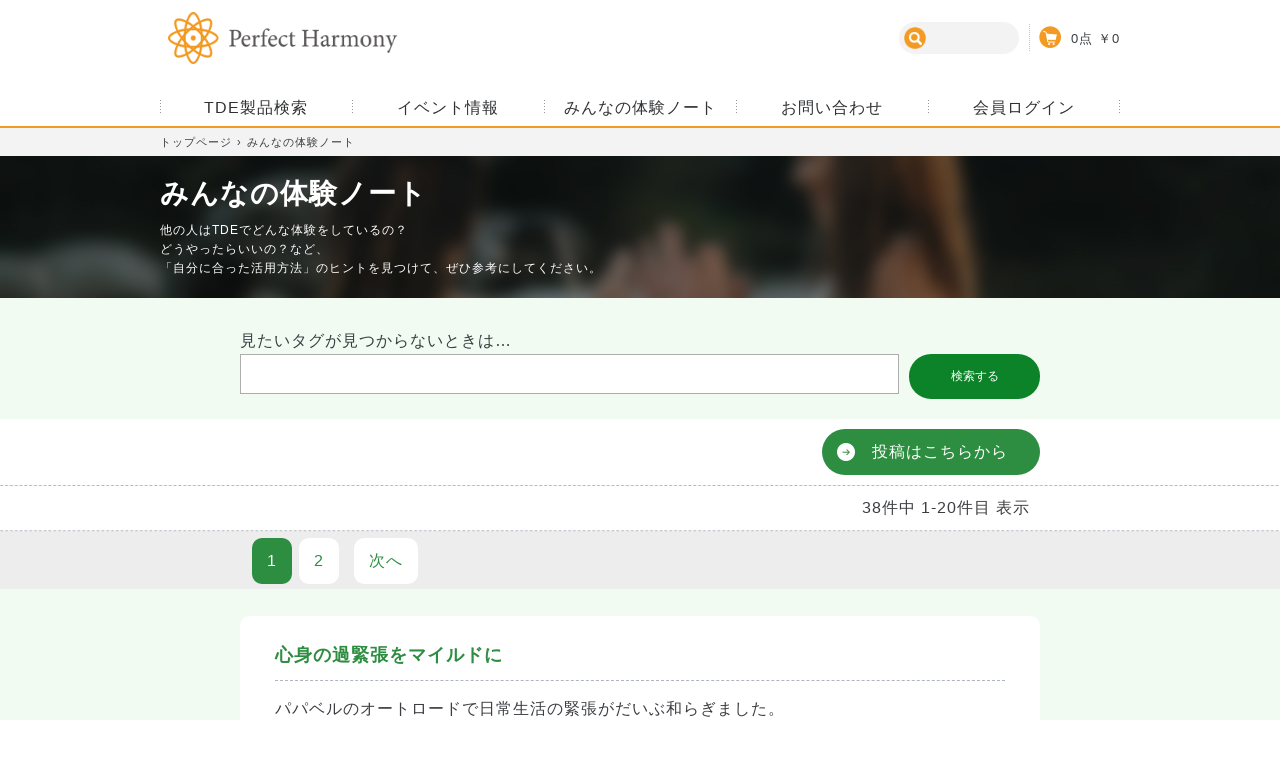

--- FILE ---
content_type: text/html;charset=UTF-8
request_url: https://www.tde.jp/review?pPCkey=cat11&pCkey=cat11x&pIkey=75a
body_size: 575959
content:
<!DOCTYPE html>

<html lang="ja">
<head><script type="text/javascript" src="/CFIDE/scripts/cfform.js"></script>
<script type="text/javascript" src="/CFIDE/scripts/masks.js"></script>

<meta charset="shift_jis">
<title>みんなの体験ノート｜株式会社パーフェクトハーモニー</title>
<meta name="viewport" content="width=device-width,initial-scale=1.0,minimum-scale=1.0">
<meta name="keywords" content="Perfect,Harmony,株式会社パーフェクトハーモニー,TDE,健康,ヒーリング,美容,能力開発" />
<meta name="description" content="Perfect Harmony" />
<link rel="apple-touch-icon" href="./file/images/apple-touch-icon.png">
<link href="./style.css?date=20191016" rel="stylesheet" type="text/css" media="screen" />
<script src="https://ajax.googleapis.com/ajax/libs/jquery/3.4.1/jquery.min.js"></script>
<script src="https://ajax.googleapis.com/ajax/libs/jquery/1.12.4/jquery.min.js"></script>
<script src="pgm/js/common.js" type="text/javascript"></script>
<script src="./file/js/tde.js" type="text/javascript"></script>
<script src="./file/js/owl.carousel.min.js"></script>


<script type="text/javascript">
<!--




var _GetPCategoryList = new Array();
var _GetPCategoryListCnt=-1;

	_GetPCategoryListCnt++ ;
	_GetPCategoryList[_GetPCategoryListCnt]=new Array();
	_GetPCategoryList[_GetPCategoryListCnt]["Code"]="cat01";	/* key */
	_GetPCategoryList[_GetPCategoryListCnt]["Name"]="健康";	/* name */

	_GetPCategoryListCnt++ ;
	_GetPCategoryList[_GetPCategoryListCnt]=new Array();
	_GetPCategoryList[_GetPCategoryListCnt]["Code"]="cat03";	/* key */
	_GetPCategoryList[_GetPCategoryListCnt]["Name"]="美容";	/* name */

	_GetPCategoryListCnt++ ;
	_GetPCategoryList[_GetPCategoryListCnt]=new Array();
	_GetPCategoryList[_GetPCategoryListCnt]["Code"]="cat04";	/* key */
	_GetPCategoryList[_GetPCategoryListCnt]["Name"]="人間関係";	/* name */

	_GetPCategoryListCnt++ ;
	_GetPCategoryList[_GetPCategoryListCnt]=new Array();
	_GetPCategoryList[_GetPCategoryListCnt]["Code"]="cat05";	/* key */
	_GetPCategoryList[_GetPCategoryListCnt]["Name"]="癒し・ヒーリング";	/* name */

	_GetPCategoryListCnt++ ;
	_GetPCategoryList[_GetPCategoryListCnt]=new Array();
	_GetPCategoryList[_GetPCategoryListCnt]["Code"]="cat06";	/* key */
	_GetPCategoryList[_GetPCategoryListCnt]["Name"]="仕事・勉強";	/* name */

	_GetPCategoryListCnt++ ;
	_GetPCategoryList[_GetPCategoryListCnt]=new Array();
	_GetPCategoryList[_GetPCategoryListCnt]["Code"]="cat07";	/* key */
	_GetPCategoryList[_GetPCategoryListCnt]["Name"]="開運・お金";	/* name */

	_GetPCategoryListCnt++ ;
	_GetPCategoryList[_GetPCategoryListCnt]=new Array();
	_GetPCategoryList[_GetPCategoryListCnt]["Code"]="cat08";	/* key */
	_GetPCategoryList[_GetPCategoryListCnt]["Name"]="スピリチュアル";	/* name */

	_GetPCategoryListCnt++ ;
	_GetPCategoryList[_GetPCategoryListCnt]=new Array();
	_GetPCategoryList[_GetPCategoryListCnt]["Code"]="cat09";	/* key */
	_GetPCategoryList[_GetPCategoryListCnt]["Name"]="TDE技術";	/* name */

	_GetPCategoryListCnt++ ;
	_GetPCategoryList[_GetPCategoryListCnt]=new Array();
	_GetPCategoryList[_GetPCategoryListCnt]["Code"]="cat10";	/* key */
	_GetPCategoryList[_GetPCategoryListCnt]["Name"]="家庭で使いたい";	/* name */

	_GetPCategoryListCnt++ ;
	_GetPCategoryList[_GetPCategoryListCnt]=new Array();
	_GetPCategoryList[_GetPCategoryListCnt]["Code"]="cat11";	/* key */
	_GetPCategoryList[_GetPCategoryListCnt]["Name"]="職場で使いたい";	/* name */

	_GetPCategoryListCnt++ ;
	_GetPCategoryList[_GetPCategoryListCnt]=new Array();
	_GetPCategoryList[_GetPCategoryListCnt]["Code"]="cat12";	/* key */
	_GetPCategoryList[_GetPCategoryListCnt]["Name"]="学校で使いたい";	/* name */

	_GetPCategoryListCnt++ ;
	_GetPCategoryList[_GetPCategoryListCnt]=new Array();
	_GetPCategoryList[_GetPCategoryListCnt]["Code"]="cat13";	/* key */
	_GetPCategoryList[_GetPCategoryListCnt]["Name"]="お出かけ先で使いたい";	/* name */

	_GetPCategoryListCnt++ ;
	_GetPCategoryList[_GetPCategoryListCnt]=new Array();
	_GetPCategoryList[_GetPCategoryListCnt]["Code"]="cat14";	/* key */
	_GetPCategoryList[_GetPCategoryListCnt]["Name"]="ペットに使いたい";	/* name */

	_GetPCategoryListCnt++ ;
	_GetPCategoryList[_GetPCategoryListCnt]=new Array();
	_GetPCategoryList[_GetPCategoryListCnt]["Code"]="cat15";	/* key */
	_GetPCategoryList[_GetPCategoryListCnt]["Name"]="TDEを使いたい";	/* name */

	_GetPCategoryListCnt++ ;
	_GetPCategoryList[_GetPCategoryListCnt]=new Array();
	_GetPCategoryList[_GetPCategoryListCnt]["Code"]="cat16";	/* key */
	_GetPCategoryList[_GetPCategoryListCnt]["Name"]="その他";	/* name */

	_GetPCategoryListCnt++ ;
	_GetPCategoryList[_GetPCategoryListCnt]=new Array();
	_GetPCategoryList[_GetPCategoryListCnt]["Code"]="catnew";	/* key */
	_GetPCategoryList[_GetPCategoryListCnt]["Name"]="新入会員向けセット製品";	/* name */

	_GetPCategoryListCnt++ ;
	_GetPCategoryList[_GetPCategoryListCnt]=new Array();
	_GetPCategoryList[_GetPCategoryListCnt]["Code"]="searchkeyword";	/* key */
	_GetPCategoryList[_GetPCategoryListCnt]["Name"]="人気のキーワード";	/* name */

var _GetCategoryList = new Array();
var _GetCategoryListCnt=-1;

	_GetCategoryListCnt++ ;
	_GetCategoryList[_GetCategoryListCnt]=new Array();
	_GetCategoryList[_GetCategoryListCnt]["Code"]="cat01all";	/* key */
	_GetCategoryList[_GetCategoryListCnt]["Name"]="全ての製品を表示";	/* name */
	_GetCategoryList[_GetCategoryListCnt]["ParentCode"]="cat01";	/* ParentKey */

	_GetCategoryListCnt++ ;
	_GetCategoryList[_GetCategoryListCnt]=new Array();
	_GetCategoryList[_GetCategoryListCnt]["Code"]="cat01a";	/* key */
	_GetCategoryList[_GetCategoryListCnt]["Name"]="健康になりたい";	/* name */
	_GetCategoryList[_GetCategoryListCnt]["ParentCode"]="cat01";	/* ParentKey */

	_GetCategoryListCnt++ ;
	_GetCategoryList[_GetCategoryListCnt]=new Array();
	_GetCategoryList[_GetCategoryListCnt]["Code"]="cat01q";	/* key */
	_GetCategoryList[_GetCategoryListCnt]["Name"]="物覚えが悪くなってきた";	/* name */
	_GetCategoryList[_GetCategoryListCnt]["ParentCode"]="cat01";	/* ParentKey */

	_GetCategoryListCnt++ ;
	_GetCategoryList[_GetCategoryListCnt]=new Array();
	_GetCategoryList[_GetCategoryListCnt]["Code"]="cat01b";	/* key */
	_GetCategoryList[_GetCategoryListCnt]["Name"]="妊娠・出産で悩んでいる";	/* name */
	_GetCategoryList[_GetCategoryListCnt]["ParentCode"]="cat01";	/* ParentKey */

	_GetCategoryListCnt++ ;
	_GetCategoryList[_GetCategoryListCnt]=new Array();
	_GetCategoryList[_GetCategoryListCnt]["Code"]="cat01r";	/* key */
	_GetCategoryList[_GetCategoryListCnt]["Name"]="介護疲れを楽にしたい";	/* name */
	_GetCategoryList[_GetCategoryListCnt]["ParentCode"]="cat01";	/* ParentKey */

	_GetCategoryListCnt++ ;
	_GetCategoryList[_GetCategoryListCnt]=new Array();
	_GetCategoryList[_GetCategoryListCnt]["Code"]="cat01p";	/* key */
	_GetCategoryList[_GetCategoryListCnt]["Name"]="落ち込むことが多い";	/* name */
	_GetCategoryList[_GetCategoryListCnt]["ParentCode"]="cat01";	/* ParentKey */

	_GetCategoryListCnt++ ;
	_GetCategoryList[_GetCategoryListCnt]=new Array();
	_GetCategoryList[_GetCategoryListCnt]["Code"]="cat01c";	/* key */
	_GetCategoryList[_GetCategoryListCnt]["Name"]="朝がつらい";	/* name */
	_GetCategoryList[_GetCategoryListCnt]["ParentCode"]="cat01";	/* ParentKey */

	_GetCategoryListCnt++ ;
	_GetCategoryList[_GetCategoryListCnt]=new Array();
	_GetCategoryList[_GetCategoryListCnt]["Code"]="cat01d";	/* key */
	_GetCategoryList[_GetCategoryListCnt]["Name"]="関節が気になる";	/* name */
	_GetCategoryList[_GetCategoryListCnt]["ParentCode"]="cat01";	/* ParentKey */

	_GetCategoryListCnt++ ;
	_GetCategoryList[_GetCategoryListCnt]=new Array();
	_GetCategoryList[_GetCategoryListCnt]["Code"]="cat01e";	/* key */
	_GetCategoryList[_GetCategoryListCnt]["Name"]="病気が気になる";	/* name */
	_GetCategoryList[_GetCategoryListCnt]["ParentCode"]="cat01";	/* ParentKey */

	_GetCategoryListCnt++ ;
	_GetCategoryList[_GetCategoryListCnt]=new Array();
	_GetCategoryList[_GetCategoryListCnt]["Code"]="cat01f";	/* key */
	_GetCategoryList[_GetCategoryListCnt]["Name"]="首・肩が気になる";	/* name */
	_GetCategoryList[_GetCategoryListCnt]["ParentCode"]="cat01";	/* ParentKey */

	_GetCategoryListCnt++ ;
	_GetCategoryList[_GetCategoryListCnt]=new Array();
	_GetCategoryList[_GetCategoryListCnt]["Code"]="cat01g";	/* key */
	_GetCategoryList[_GetCategoryListCnt]["Name"]="腰・背中が気になる";	/* name */
	_GetCategoryList[_GetCategoryListCnt]["ParentCode"]="cat01";	/* ParentKey */

	_GetCategoryListCnt++ ;
	_GetCategoryList[_GetCategoryListCnt]=new Array();
	_GetCategoryList[_GetCategoryListCnt]["Code"]="cat01j";	/* key */
	_GetCategoryList[_GetCategoryListCnt]["Name"]="脳や頭が気になる";	/* name */
	_GetCategoryList[_GetCategoryListCnt]["ParentCode"]="cat01";	/* ParentKey */

	_GetCategoryListCnt++ ;
	_GetCategoryList[_GetCategoryListCnt]=new Array();
	_GetCategoryList[_GetCategoryListCnt]["Code"]="cat01m";	/* key */
	_GetCategoryList[_GetCategoryListCnt]["Name"]="その他の気になる部位がある";	/* name */
	_GetCategoryList[_GetCategoryListCnt]["ParentCode"]="cat01";	/* ParentKey */

	_GetCategoryListCnt++ ;
	_GetCategoryList[_GetCategoryListCnt]=new Array();
	_GetCategoryList[_GetCategoryListCnt]["Code"]="cat01k";	/* key */
	_GetCategoryList[_GetCategoryListCnt]["Name"]="ペットを元気にしたい";	/* name */
	_GetCategoryList[_GetCategoryListCnt]["ParentCode"]="cat01";	/* ParentKey */

	_GetCategoryListCnt++ ;
	_GetCategoryList[_GetCategoryListCnt]=new Array();
	_GetCategoryList[_GetCategoryListCnt]["Code"]="cat01i";	/* key */
	_GetCategoryList[_GetCategoryListCnt]["Name"]="足が気になる";	/* name */
	_GetCategoryList[_GetCategoryListCnt]["ParentCode"]="cat01";	/* ParentKey */

	_GetCategoryListCnt++ ;
	_GetCategoryList[_GetCategoryListCnt]=new Array();
	_GetCategoryList[_GetCategoryListCnt]["Code"]="cat03all";	/* key */
	_GetCategoryList[_GetCategoryListCnt]["Name"]="すべての製品を表示";	/* name */
	_GetCategoryList[_GetCategoryListCnt]["ParentCode"]="cat03";	/* ParentKey */

	_GetCategoryListCnt++ ;
	_GetCategoryList[_GetCategoryListCnt]=new Array();
	_GetCategoryList[_GetCategoryListCnt]["Code"]="cat03b";	/* key */
	_GetCategoryList[_GetCategoryListCnt]["Name"]="痩せたい";	/* name */
	_GetCategoryList[_GetCategoryListCnt]["ParentCode"]="cat03";	/* ParentKey */

	_GetCategoryListCnt++ ;
	_GetCategoryList[_GetCategoryListCnt]=new Array();
	_GetCategoryList[_GetCategoryListCnt]["Code"]="cat03a";	/* key */
	_GetCategoryList[_GetCategoryListCnt]["Name"]="コンプレックスをなくしたい";	/* name */
	_GetCategoryList[_GetCategoryListCnt]["ParentCode"]="cat03";	/* ParentKey */

	_GetCategoryListCnt++ ;
	_GetCategoryList[_GetCategoryListCnt]=new Array();
	_GetCategoryList[_GetCategoryListCnt]["Code"]="cat03a1";	/* key */
	_GetCategoryList[_GetCategoryListCnt]["Name"]="髪質や肌質が気になる";	/* name */
	_GetCategoryList[_GetCategoryListCnt]["ParentCode"]="cat03";	/* ParentKey */

	_GetCategoryListCnt++ ;
	_GetCategoryList[_GetCategoryListCnt]=new Array();
	_GetCategoryList[_GetCategoryListCnt]["Code"]="cat03c";	/* key */
	_GetCategoryList[_GetCategoryListCnt]["Name"]="シワやシミが気になる";	/* name */
	_GetCategoryList[_GetCategoryListCnt]["ParentCode"]="cat03";	/* ParentKey */

	_GetCategoryListCnt++ ;
	_GetCategoryList[_GetCategoryListCnt]=new Array();
	_GetCategoryList[_GetCategoryListCnt]["Code"]="cat04all";	/* key */
	_GetCategoryList[_GetCategoryListCnt]["Name"]="すべての製品を表示";	/* name */
	_GetCategoryList[_GetCategoryListCnt]["ParentCode"]="cat04";	/* ParentKey */

	_GetCategoryListCnt++ ;
	_GetCategoryList[_GetCategoryListCnt]=new Array();
	_GetCategoryList[_GetCategoryListCnt]["Code"]="cat04a";	/* key */
	_GetCategoryList[_GetCategoryListCnt]["Name"]="人間関係に悩んでいる";	/* name */
	_GetCategoryList[_GetCategoryListCnt]["ParentCode"]="cat04";	/* ParentKey */

	_GetCategoryListCnt++ ;
	_GetCategoryList[_GetCategoryListCnt]=new Array();
	_GetCategoryList[_GetCategoryListCnt]["Code"]="cat04b";	/* key */
	_GetCategoryList[_GetCategoryListCnt]["Name"]="コミュニケーションが上手になりたい";	/* name */
	_GetCategoryList[_GetCategoryListCnt]["ParentCode"]="cat04";	/* ParentKey */

	_GetCategoryListCnt++ ;
	_GetCategoryList[_GetCategoryListCnt]=new Array();
	_GetCategoryList[_GetCategoryListCnt]["Code"]="cat04c";	/* key */
	_GetCategoryList[_GetCategoryListCnt]["Name"]="家族のことで悩んでいる";	/* name */
	_GetCategoryList[_GetCategoryListCnt]["ParentCode"]="cat04";	/* ParentKey */

	_GetCategoryListCnt++ ;
	_GetCategoryList[_GetCategoryListCnt]=new Array();
	_GetCategoryList[_GetCategoryListCnt]["Code"]="cat04d";	/* key */
	_GetCategoryList[_GetCategoryListCnt]["Name"]="縁を切りたい、離婚したい";	/* name */
	_GetCategoryList[_GetCategoryListCnt]["ParentCode"]="cat04";	/* ParentKey */

	_GetCategoryListCnt++ ;
	_GetCategoryList[_GetCategoryListCnt]=new Array();
	_GetCategoryList[_GetCategoryListCnt]["Code"]="cat04f";	/* key */
	_GetCategoryList[_GetCategoryListCnt]["Name"]="縁を結びたい、結婚したい";	/* name */
	_GetCategoryList[_GetCategoryListCnt]["ParentCode"]="cat04";	/* ParentKey */

	_GetCategoryListCnt++ ;
	_GetCategoryList[_GetCategoryListCnt]=new Array();
	_GetCategoryList[_GetCategoryListCnt]["Code"]="cat04e";	/* key */
	_GetCategoryList[_GetCategoryListCnt]["Name"]="親の介護を楽にしたい";	/* name */
	_GetCategoryList[_GetCategoryListCnt]["ParentCode"]="cat04";	/* ParentKey */

	_GetCategoryListCnt++ ;
	_GetCategoryList[_GetCategoryListCnt]=new Array();
	_GetCategoryList[_GetCategoryListCnt]["Code"]="cat04g";	/* key */
	_GetCategoryList[_GetCategoryListCnt]["Name"]="引きこもりを治したい";	/* name */
	_GetCategoryList[_GetCategoryListCnt]["ParentCode"]="cat04";	/* ParentKey */

	_GetCategoryListCnt++ ;
	_GetCategoryList[_GetCategoryListCnt]=new Array();
	_GetCategoryList[_GetCategoryListCnt]["Code"]="cat04h";	/* key */
	_GetCategoryList[_GetCategoryListCnt]["Name"]="居心地のいい環境を作りたい";	/* name */
	_GetCategoryList[_GetCategoryListCnt]["ParentCode"]="cat04";	/* ParentKey */

	_GetCategoryListCnt++ ;
	_GetCategoryList[_GetCategoryListCnt]=new Array();
	_GetCategoryList[_GetCategoryListCnt]["Code"]="cat05all";	/* key */
	_GetCategoryList[_GetCategoryListCnt]["Name"]="すべての製品を表示";	/* name */
	_GetCategoryList[_GetCategoryListCnt]["ParentCode"]="cat05";	/* ParentKey */

	_GetCategoryListCnt++ ;
	_GetCategoryList[_GetCategoryListCnt]=new Array();
	_GetCategoryList[_GetCategoryListCnt]["Code"]="cat05a";	/* key */
	_GetCategoryList[_GetCategoryListCnt]["Name"]="ストレスをなくしたい";	/* name */
	_GetCategoryList[_GetCategoryListCnt]["ParentCode"]="cat05";	/* ParentKey */

	_GetCategoryListCnt++ ;
	_GetCategoryList[_GetCategoryListCnt]=new Array();
	_GetCategoryList[_GetCategoryListCnt]["Code"]="cat05b";	/* key */
	_GetCategoryList[_GetCategoryListCnt]["Name"]="癒してあげたい";	/* name */
	_GetCategoryList[_GetCategoryListCnt]["ParentCode"]="cat05";	/* ParentKey */

	_GetCategoryListCnt++ ;
	_GetCategoryList[_GetCategoryListCnt]=new Array();
	_GetCategoryList[_GetCategoryListCnt]["Code"]="cat05c";	/* key */
	_GetCategoryList[_GetCategoryListCnt]["Name"]="癒やされたい";	/* name */
	_GetCategoryList[_GetCategoryListCnt]["ParentCode"]="cat05";	/* ParentKey */

	_GetCategoryListCnt++ ;
	_GetCategoryList[_GetCategoryListCnt]=new Array();
	_GetCategoryList[_GetCategoryListCnt]["Code"]="cat05d";	/* key */
	_GetCategoryList[_GetCategoryListCnt]["Name"]="居心地のいい環境を作りたい";	/* name */
	_GetCategoryList[_GetCategoryListCnt]["ParentCode"]="cat05";	/* ParentKey */

	_GetCategoryListCnt++ ;
	_GetCategoryList[_GetCategoryListCnt]=new Array();
	_GetCategoryList[_GetCategoryListCnt]["Code"]="cat06all";	/* key */
	_GetCategoryList[_GetCategoryListCnt]["Name"]="すべての製品を表示";	/* name */
	_GetCategoryList[_GetCategoryListCnt]["ParentCode"]="cat06";	/* ParentKey */

	_GetCategoryListCnt++ ;
	_GetCategoryList[_GetCategoryListCnt]=new Array();
	_GetCategoryList[_GetCategoryListCnt]["Code"]="cat06a";	/* key */
	_GetCategoryList[_GetCategoryListCnt]["Name"]="頭を良くしたい";	/* name */
	_GetCategoryList[_GetCategoryListCnt]["ParentCode"]="cat06";	/* ParentKey */

	_GetCategoryListCnt++ ;
	_GetCategoryList[_GetCategoryListCnt]=new Array();
	_GetCategoryList[_GetCategoryListCnt]["Code"]="cat06b";	/* key */
	_GetCategoryList[_GetCategoryListCnt]["Name"]="仕事がもっとうまくいくようになりたい";	/* name */
	_GetCategoryList[_GetCategoryListCnt]["ParentCode"]="cat06";	/* ParentKey */

	_GetCategoryListCnt++ ;
	_GetCategoryList[_GetCategoryListCnt]=new Array();
	_GetCategoryList[_GetCategoryListCnt]["Code"]="cat06c";	/* key */
	_GetCategoryList[_GetCategoryListCnt]["Name"]="プレゼンテーションや演奏などがうまくいくようになりたい";	/* name */
	_GetCategoryList[_GetCategoryListCnt]["ParentCode"]="cat06";	/* ParentKey */

	_GetCategoryListCnt++ ;
	_GetCategoryList[_GetCategoryListCnt]=new Array();
	_GetCategoryList[_GetCategoryListCnt]["Code"]="cat06d";	/* key */
	_GetCategoryList[_GetCategoryListCnt]["Name"]="直観力を上げたい";	/* name */
	_GetCategoryList[_GetCategoryListCnt]["ParentCode"]="cat06";	/* ParentKey */

	_GetCategoryListCnt++ ;
	_GetCategoryList[_GetCategoryListCnt]=new Array();
	_GetCategoryList[_GetCategoryListCnt]["Code"]="cat06e";	/* key */
	_GetCategoryList[_GetCategoryListCnt]["Name"]="子供の成長、進学で悩んでいる";	/* name */
	_GetCategoryList[_GetCategoryListCnt]["ParentCode"]="cat06";	/* ParentKey */

	_GetCategoryListCnt++ ;
	_GetCategoryList[_GetCategoryListCnt]=new Array();
	_GetCategoryList[_GetCategoryListCnt]["Code"]="cat06f";	/* key */
	_GetCategoryList[_GetCategoryListCnt]["Name"]="転職を考えている";	/* name */
	_GetCategoryList[_GetCategoryListCnt]["ParentCode"]="cat06";	/* ParentKey */

	_GetCategoryListCnt++ ;
	_GetCategoryList[_GetCategoryListCnt]=new Array();
	_GetCategoryList[_GetCategoryListCnt]["Code"]="cat06g";	/* key */
	_GetCategoryList[_GetCategoryListCnt]["Name"]="天職を知りたい";	/* name */
	_GetCategoryList[_GetCategoryListCnt]["ParentCode"]="cat06";	/* ParentKey */

	_GetCategoryListCnt++ ;
	_GetCategoryList[_GetCategoryListCnt]=new Array();
	_GetCategoryList[_GetCategoryListCnt]["Code"]="cat06h";	/* key */
	_GetCategoryList[_GetCategoryListCnt]["Name"]="記憶力を高めたい";	/* name */
	_GetCategoryList[_GetCategoryListCnt]["ParentCode"]="cat06";	/* ParentKey */

	_GetCategoryListCnt++ ;
	_GetCategoryList[_GetCategoryListCnt]=new Array();
	_GetCategoryList[_GetCategoryListCnt]["Code"]="cat06i";	/* key */
	_GetCategoryList[_GetCategoryListCnt]["Name"]="語学力をあげたい";	/* name */
	_GetCategoryList[_GetCategoryListCnt]["ParentCode"]="cat06";	/* ParentKey */

	_GetCategoryListCnt++ ;
	_GetCategoryList[_GetCategoryListCnt]=new Array();
	_GetCategoryList[_GetCategoryListCnt]["Code"]="cat06j";	/* key */
	_GetCategoryList[_GetCategoryListCnt]["Name"]="会社やお店の売上をあげたい";	/* name */
	_GetCategoryList[_GetCategoryListCnt]["ParentCode"]="cat06";	/* ParentKey */

	_GetCategoryListCnt++ ;
	_GetCategoryList[_GetCategoryListCnt]=new Array();
	_GetCategoryList[_GetCategoryListCnt]["Code"]="cat07all";	/* key */
	_GetCategoryList[_GetCategoryListCnt]["Name"]="すべての製品を表示";	/* name */
	_GetCategoryList[_GetCategoryListCnt]["ParentCode"]="cat07";	/* ParentKey */

	_GetCategoryListCnt++ ;
	_GetCategoryList[_GetCategoryListCnt]=new Array();
	_GetCategoryList[_GetCategoryListCnt]["Code"]="cat07a";	/* key */
	_GetCategoryList[_GetCategoryListCnt]["Name"]="運を良くしたい";	/* name */
	_GetCategoryList[_GetCategoryListCnt]["ParentCode"]="cat07";	/* ParentKey */

	_GetCategoryListCnt++ ;
	_GetCategoryList[_GetCategoryListCnt]=new Array();
	_GetCategoryList[_GetCategoryListCnt]["Code"]="cat07b";	/* key */
	_GetCategoryList[_GetCategoryListCnt]["Name"]="人生をよりよくしたい";	/* name */
	_GetCategoryList[_GetCategoryListCnt]["ParentCode"]="cat07";	/* ParentKey */

	_GetCategoryListCnt++ ;
	_GetCategoryList[_GetCategoryListCnt]=new Array();
	_GetCategoryList[_GetCategoryListCnt]["Code"]="cat07c";	/* key */
	_GetCategoryList[_GetCategoryListCnt]["Name"]="もっとお金を増やしたい";	/* name */
	_GetCategoryList[_GetCategoryListCnt]["ParentCode"]="cat07";	/* ParentKey */

	_GetCategoryListCnt++ ;
	_GetCategoryList[_GetCategoryListCnt]=new Array();
	_GetCategoryList[_GetCategoryListCnt]["Code"]="cat08all";	/* key */
	_GetCategoryList[_GetCategoryListCnt]["Name"]="すべての製品を表示";	/* name */
	_GetCategoryList[_GetCategoryListCnt]["ParentCode"]="cat08";	/* ParentKey */

	_GetCategoryListCnt++ ;
	_GetCategoryList[_GetCategoryListCnt]=new Array();
	_GetCategoryList[_GetCategoryListCnt]["Code"]="cat08a";	/* key */
	_GetCategoryList[_GetCategoryListCnt]["Name"]="オーラが見えるようになりたい";	/* name */
	_GetCategoryList[_GetCategoryListCnt]["ParentCode"]="cat08";	/* ParentKey */

	_GetCategoryListCnt++ ;
	_GetCategoryList[_GetCategoryListCnt]=new Array();
	_GetCategoryList[_GetCategoryListCnt]["Code"]="cat08b";	/* key */
	_GetCategoryList[_GetCategoryListCnt]["Name"]="マイナスをもらいやすい";	/* name */
	_GetCategoryList[_GetCategoryListCnt]["ParentCode"]="cat08";	/* ParentKey */

	_GetCategoryListCnt++ ;
	_GetCategoryList[_GetCategoryListCnt]=new Array();
	_GetCategoryList[_GetCategoryListCnt]["Code"]="cat08c";	/* key */
	_GetCategoryList[_GetCategoryListCnt]["Name"]="バリアを強くしたい、自分を守りたい";	/* name */
	_GetCategoryList[_GetCategoryListCnt]["ParentCode"]="cat08";	/* ParentKey */

	_GetCategoryListCnt++ ;
	_GetCategoryList[_GetCategoryListCnt]=new Array();
	_GetCategoryList[_GetCategoryListCnt]["Code"]="cat08d";	/* key */
	_GetCategoryList[_GetCategoryListCnt]["Name"]="チャクラについて知りたい、活性化したい";	/* name */
	_GetCategoryList[_GetCategoryListCnt]["ParentCode"]="cat08";	/* ParentKey */

	_GetCategoryListCnt++ ;
	_GetCategoryList[_GetCategoryListCnt]=new Array();
	_GetCategoryList[_GetCategoryListCnt]["Code"]="cat08e";	/* key */
	_GetCategoryList[_GetCategoryListCnt]["Name"]="占いたい、リーディングしたい";	/* name */
	_GetCategoryList[_GetCategoryListCnt]["ParentCode"]="cat08";	/* ParentKey */

	_GetCategoryListCnt++ ;
	_GetCategoryList[_GetCategoryListCnt]=new Array();
	_GetCategoryList[_GetCategoryListCnt]["Code"]="cat08f";	/* key */
	_GetCategoryList[_GetCategoryListCnt]["Name"]="自分の可能性を高めていきたい";	/* name */
	_GetCategoryList[_GetCategoryListCnt]["ParentCode"]="cat08";	/* ParentKey */

	_GetCategoryListCnt++ ;
	_GetCategoryList[_GetCategoryListCnt]=new Array();
	_GetCategoryList[_GetCategoryListCnt]["Code"]="cat08g";	/* key */
	_GetCategoryList[_GetCategoryListCnt]["Name"]="コンプレックスをなくしたい";	/* name */
	_GetCategoryList[_GetCategoryListCnt]["ParentCode"]="cat08";	/* ParentKey */

	_GetCategoryListCnt++ ;
	_GetCategoryList[_GetCategoryListCnt]=new Array();
	_GetCategoryList[_GetCategoryListCnt]["Code"]="cat08h";	/* key */
	_GetCategoryList[_GetCategoryListCnt]["Name"]="居心地のいい環境を作りたい";	/* name */
	_GetCategoryList[_GetCategoryListCnt]["ParentCode"]="cat08";	/* ParentKey */

	_GetCategoryListCnt++ ;
	_GetCategoryList[_GetCategoryListCnt]=new Array();
	_GetCategoryList[_GetCategoryListCnt]["Code"]="cat08i";	/* key */
	_GetCategoryList[_GetCategoryListCnt]["Name"]="トラウマをなくしたい";	/* name */
	_GetCategoryList[_GetCategoryListCnt]["ParentCode"]="cat08";	/* ParentKey */

	_GetCategoryListCnt++ ;
	_GetCategoryList[_GetCategoryListCnt]=new Array();
	_GetCategoryList[_GetCategoryListCnt]["Code"]="cat08j";	/* key */
	_GetCategoryList[_GetCategoryListCnt]["Name"]="人生をよりよくしたい";	/* name */
	_GetCategoryList[_GetCategoryListCnt]["ParentCode"]="cat08";	/* ParentKey */

	_GetCategoryListCnt++ ;
	_GetCategoryList[_GetCategoryListCnt]=new Array();
	_GetCategoryList[_GetCategoryListCnt]["Code"]="cat09all";	/* key */
	_GetCategoryList[_GetCategoryListCnt]["Name"]="すべての製品を表示";	/* name */
	_GetCategoryList[_GetCategoryListCnt]["ParentCode"]="cat09";	/* ParentKey */

	_GetCategoryListCnt++ ;
	_GetCategoryList[_GetCategoryListCnt]=new Array();
	_GetCategoryList[_GetCategoryListCnt]["Code"]="cat09a";	/* key */
	_GetCategoryList[_GetCategoryListCnt]["Name"]="エネルギースポット巡りをしたい";	/* name */
	_GetCategoryList[_GetCategoryListCnt]["ParentCode"]="cat09";	/* ParentKey */

	_GetCategoryListCnt++ ;
	_GetCategoryList[_GetCategoryListCnt]=new Array();
	_GetCategoryList[_GetCategoryListCnt]["Code"]="cat09b";	/* key */
	_GetCategoryList[_GetCategoryListCnt]["Name"]="エネルギーを使いたい、使い方を勉強したい";	/* name */
	_GetCategoryList[_GetCategoryListCnt]["ParentCode"]="cat09";	/* ParentKey */

	_GetCategoryListCnt++ ;
	_GetCategoryList[_GetCategoryListCnt]=new Array();
	_GetCategoryList[_GetCategoryListCnt]["Code"]="cat09c";	/* key */
	_GetCategoryList[_GetCategoryListCnt]["Name"]="施術してもらいたい";	/* name */
	_GetCategoryList[_GetCategoryListCnt]["ParentCode"]="cat09";	/* ParentKey */

	_GetCategoryListCnt++ ;
	_GetCategoryList[_GetCategoryListCnt]=new Array();
	_GetCategoryList[_GetCategoryListCnt]["Code"]="cat09d";	/* key */
	_GetCategoryList[_GetCategoryListCnt]["Name"]="エネルギーのことを話せる仲間がほしい";	/* name */
	_GetCategoryList[_GetCategoryListCnt]["ParentCode"]="cat09";	/* ParentKey */

	_GetCategoryListCnt++ ;
	_GetCategoryList[_GetCategoryListCnt]=new Array();
	_GetCategoryList[_GetCategoryListCnt]["Code"]="cat10all";	/* key */
	_GetCategoryList[_GetCategoryListCnt]["Name"]="すべての製品を表示";	/* name */
	_GetCategoryList[_GetCategoryListCnt]["ParentCode"]="cat10";	/* ParentKey */

	_GetCategoryListCnt++ ;
	_GetCategoryList[_GetCategoryListCnt]=new Array();
	_GetCategoryList[_GetCategoryListCnt]["Code"]="cat10a";	/* key */
	_GetCategoryList[_GetCategoryListCnt]["Name"]="ストレスをなくしたい";	/* name */
	_GetCategoryList[_GetCategoryListCnt]["ParentCode"]="cat10";	/* ParentKey */

	_GetCategoryListCnt++ ;
	_GetCategoryList[_GetCategoryListCnt]=new Array();
	_GetCategoryList[_GetCategoryListCnt]["Code"]="cat10b";	/* key */
	_GetCategoryList[_GetCategoryListCnt]["Name"]="癒してあげたい";	/* name */
	_GetCategoryList[_GetCategoryListCnt]["ParentCode"]="cat10";	/* ParentKey */

	_GetCategoryListCnt++ ;
	_GetCategoryList[_GetCategoryListCnt]=new Array();
	_GetCategoryList[_GetCategoryListCnt]["Code"]="cat10c";	/* key */
	_GetCategoryList[_GetCategoryListCnt]["Name"]="癒やされたい";	/* name */
	_GetCategoryList[_GetCategoryListCnt]["ParentCode"]="cat10";	/* ParentKey */

	_GetCategoryListCnt++ ;
	_GetCategoryList[_GetCategoryListCnt]=new Array();
	_GetCategoryList[_GetCategoryListCnt]["Code"]="cat10d";	/* key */
	_GetCategoryList[_GetCategoryListCnt]["Name"]="居心地のいい環境を作りたい";	/* name */
	_GetCategoryList[_GetCategoryListCnt]["ParentCode"]="cat10";	/* ParentKey */

	_GetCategoryListCnt++ ;
	_GetCategoryList[_GetCategoryListCnt]=new Array();
	_GetCategoryList[_GetCategoryListCnt]["Code"]="cat10e";	/* key */
	_GetCategoryList[_GetCategoryListCnt]["Name"]="家族のことで悩んでいる";	/* name */
	_GetCategoryList[_GetCategoryListCnt]["ParentCode"]="cat10";	/* ParentKey */

	_GetCategoryListCnt++ ;
	_GetCategoryList[_GetCategoryListCnt]=new Array();
	_GetCategoryList[_GetCategoryListCnt]["Code"]="cat10f";	/* key */
	_GetCategoryList[_GetCategoryListCnt]["Name"]="介護疲れを楽にしたい";	/* name */
	_GetCategoryList[_GetCategoryListCnt]["ParentCode"]="cat10";	/* ParentKey */

	_GetCategoryListCnt++ ;
	_GetCategoryList[_GetCategoryListCnt]=new Array();
	_GetCategoryList[_GetCategoryListCnt]["Code"]="cat10h";	/* key */
	_GetCategoryList[_GetCategoryListCnt]["Name"]="ペットについて悩んでいる";	/* name */
	_GetCategoryList[_GetCategoryListCnt]["ParentCode"]="cat10";	/* ParentKey */

	_GetCategoryListCnt++ ;
	_GetCategoryList[_GetCategoryListCnt]=new Array();
	_GetCategoryList[_GetCategoryListCnt]["Code"]="cat10i";	/* key */
	_GetCategoryList[_GetCategoryListCnt]["Name"]="バリアを強くしたい、自分を守りたい";	/* name */
	_GetCategoryList[_GetCategoryListCnt]["ParentCode"]="cat10";	/* ParentKey */

	_GetCategoryListCnt++ ;
	_GetCategoryList[_GetCategoryListCnt]=new Array();
	_GetCategoryList[_GetCategoryListCnt]["Code"]="cat10j";	/* key */
	_GetCategoryList[_GetCategoryListCnt]["Name"]="マイナスをもらいやすい";	/* name */
	_GetCategoryList[_GetCategoryListCnt]["ParentCode"]="cat10";	/* ParentKey */

	_GetCategoryListCnt++ ;
	_GetCategoryList[_GetCategoryListCnt]=new Array();
	_GetCategoryList[_GetCategoryListCnt]["Code"]="cat10k";	/* key */
	_GetCategoryList[_GetCategoryListCnt]["Name"]="縁を切りたい、離婚したい";	/* name */
	_GetCategoryList[_GetCategoryListCnt]["ParentCode"]="cat10";	/* ParentKey */

	_GetCategoryListCnt++ ;
	_GetCategoryList[_GetCategoryListCnt]=new Array();
	_GetCategoryList[_GetCategoryListCnt]["Code"]="cat10l";	/* key */
	_GetCategoryList[_GetCategoryListCnt]["Name"]="人生をよりよくしたい";	/* name */
	_GetCategoryList[_GetCategoryListCnt]["ParentCode"]="cat10";	/* ParentKey */

	_GetCategoryListCnt++ ;
	_GetCategoryList[_GetCategoryListCnt]=new Array();
	_GetCategoryList[_GetCategoryListCnt]["Code"]="cat10m";	/* key */
	_GetCategoryList[_GetCategoryListCnt]["Name"]="縁を結びたい、結婚したい";	/* name */
	_GetCategoryList[_GetCategoryListCnt]["ParentCode"]="cat10";	/* ParentKey */

	_GetCategoryListCnt++ ;
	_GetCategoryList[_GetCategoryListCnt]=new Array();
	_GetCategoryList[_GetCategoryListCnt]["Code"]="cat10n";	/* key */
	_GetCategoryList[_GetCategoryListCnt]["Name"]="もっと自分らしくなるために使いたい";	/* name */
	_GetCategoryList[_GetCategoryListCnt]["ParentCode"]="cat10";	/* ParentKey */

	_GetCategoryListCnt++ ;
	_GetCategoryList[_GetCategoryListCnt]=new Array();
	_GetCategoryList[_GetCategoryListCnt]["Code"]="cat11all";	/* key */
	_GetCategoryList[_GetCategoryListCnt]["Name"]="すべての製品を表示";	/* name */
	_GetCategoryList[_GetCategoryListCnt]["ParentCode"]="cat11";	/* ParentKey */

	_GetCategoryListCnt++ ;
	_GetCategoryList[_GetCategoryListCnt]=new Array();
	_GetCategoryList[_GetCategoryListCnt]["Code"]="cat11c";	/* key */
	_GetCategoryList[_GetCategoryListCnt]["Name"]="プレゼンテーションや演奏などがうまくいくようになりたい";	/* name */
	_GetCategoryList[_GetCategoryListCnt]["ParentCode"]="cat11";	/* ParentKey */

	_GetCategoryListCnt++ ;
	_GetCategoryList[_GetCategoryListCnt]=new Array();
	_GetCategoryList[_GetCategoryListCnt]["Code"]="cat11b";	/* key */
	_GetCategoryList[_GetCategoryListCnt]["Name"]="仕事がもっとうまくいくようになりたい";	/* name */
	_GetCategoryList[_GetCategoryListCnt]["ParentCode"]="cat11";	/* ParentKey */

	_GetCategoryListCnt++ ;
	_GetCategoryList[_GetCategoryListCnt]=new Array();
	_GetCategoryList[_GetCategoryListCnt]["Code"]="cat11d";	/* key */
	_GetCategoryList[_GetCategoryListCnt]["Name"]="直観力を上げたい";	/* name */
	_GetCategoryList[_GetCategoryListCnt]["ParentCode"]="cat11";	/* ParentKey */

	_GetCategoryListCnt++ ;
	_GetCategoryList[_GetCategoryListCnt]=new Array();
	_GetCategoryList[_GetCategoryListCnt]["Code"]="cat11e";	/* key */
	_GetCategoryList[_GetCategoryListCnt]["Name"]="転職を考えている";	/* name */
	_GetCategoryList[_GetCategoryListCnt]["ParentCode"]="cat11";	/* ParentKey */

	_GetCategoryListCnt++ ;
	_GetCategoryList[_GetCategoryListCnt]=new Array();
	_GetCategoryList[_GetCategoryListCnt]["Code"]="cat11f";	/* key */
	_GetCategoryList[_GetCategoryListCnt]["Name"]="天職を知りたい";	/* name */
	_GetCategoryList[_GetCategoryListCnt]["ParentCode"]="cat11";	/* ParentKey */

	_GetCategoryListCnt++ ;
	_GetCategoryList[_GetCategoryListCnt]=new Array();
	_GetCategoryList[_GetCategoryListCnt]["Code"]="cat11g";	/* key */
	_GetCategoryList[_GetCategoryListCnt]["Name"]="記憶力を高めたい";	/* name */
	_GetCategoryList[_GetCategoryListCnt]["ParentCode"]="cat11";	/* ParentKey */

	_GetCategoryListCnt++ ;
	_GetCategoryList[_GetCategoryListCnt]=new Array();
	_GetCategoryList[_GetCategoryListCnt]["Code"]="cat11h";	/* key */
	_GetCategoryList[_GetCategoryListCnt]["Name"]="語学力をあげたい";	/* name */
	_GetCategoryList[_GetCategoryListCnt]["ParentCode"]="cat11";	/* ParentKey */

	_GetCategoryListCnt++ ;
	_GetCategoryList[_GetCategoryListCnt]=new Array();
	_GetCategoryList[_GetCategoryListCnt]["Code"]="cat11j";	/* key */
	_GetCategoryList[_GetCategoryListCnt]["Name"]="cat11jコミュニケーションが上手になりたい";	/* name */
	_GetCategoryList[_GetCategoryListCnt]["ParentCode"]="cat11";	/* ParentKey */

	_GetCategoryListCnt++ ;
	_GetCategoryList[_GetCategoryListCnt]=new Array();
	_GetCategoryList[_GetCategoryListCnt]["Code"]="cat11k";	/* key */
	_GetCategoryList[_GetCategoryListCnt]["Name"]="縁を切りたい";	/* name */
	_GetCategoryList[_GetCategoryListCnt]["ParentCode"]="cat11";	/* ParentKey */

	_GetCategoryListCnt++ ;
	_GetCategoryList[_GetCategoryListCnt]=new Array();
	_GetCategoryList[_GetCategoryListCnt]["Code"]="cat11l";	/* key */
	_GetCategoryList[_GetCategoryListCnt]["Name"]="夢や目標を叶えたい";	/* name */
	_GetCategoryList[_GetCategoryListCnt]["ParentCode"]="cat11";	/* ParentKey */

	_GetCategoryListCnt++ ;
	_GetCategoryList[_GetCategoryListCnt]=new Array();
	_GetCategoryList[_GetCategoryListCnt]["Code"]="cat11m";	/* key */
	_GetCategoryList[_GetCategoryListCnt]["Name"]="やりたいことを見つけたい";	/* name */
	_GetCategoryList[_GetCategoryListCnt]["ParentCode"]="cat11";	/* ParentKey */

	_GetCategoryListCnt++ ;
	_GetCategoryList[_GetCategoryListCnt]=new Array();
	_GetCategoryList[_GetCategoryListCnt]["Code"]="cat11n";	/* key */
	_GetCategoryList[_GetCategoryListCnt]["Name"]="バリアを強くしたい、自分を守りたい";	/* name */
	_GetCategoryList[_GetCategoryListCnt]["ParentCode"]="cat11";	/* ParentKey */

	_GetCategoryListCnt++ ;
	_GetCategoryList[_GetCategoryListCnt]=new Array();
	_GetCategoryList[_GetCategoryListCnt]["Code"]="cat11a";	/* key */
	_GetCategoryList[_GetCategoryListCnt]["Name"]="頭を良くしたい";	/* name */
	_GetCategoryList[_GetCategoryListCnt]["ParentCode"]="cat11";	/* ParentKey */

	_GetCategoryListCnt++ ;
	_GetCategoryList[_GetCategoryListCnt]=new Array();
	_GetCategoryList[_GetCategoryListCnt]["Code"]="cat11p";	/* key */
	_GetCategoryList[_GetCategoryListCnt]["Name"]="もっとお金を増やしたい";	/* name */
	_GetCategoryList[_GetCategoryListCnt]["ParentCode"]="cat11";	/* ParentKey */

	_GetCategoryListCnt++ ;
	_GetCategoryList[_GetCategoryListCnt]=new Array();
	_GetCategoryList[_GetCategoryListCnt]["Code"]="cat11q";	/* key */
	_GetCategoryList[_GetCategoryListCnt]["Name"]="会社やお店の売上をあげたい";	/* name */
	_GetCategoryList[_GetCategoryListCnt]["ParentCode"]="cat11";	/* ParentKey */

	_GetCategoryListCnt++ ;
	_GetCategoryList[_GetCategoryListCnt]=new Array();
	_GetCategoryList[_GetCategoryListCnt]["Code"]="cat11r";	/* key */
	_GetCategoryList[_GetCategoryListCnt]["Name"]="人生をよりよくしたい";	/* name */
	_GetCategoryList[_GetCategoryListCnt]["ParentCode"]="cat11";	/* ParentKey */

	_GetCategoryListCnt++ ;
	_GetCategoryList[_GetCategoryListCnt]=new Array();
	_GetCategoryList[_GetCategoryListCnt]["Code"]="cat11s";	/* key */
	_GetCategoryList[_GetCategoryListCnt]["Name"]="自分はこんなものじゃないと思っている";	/* name */
	_GetCategoryList[_GetCategoryListCnt]["ParentCode"]="cat11";	/* ParentKey */

	_GetCategoryListCnt++ ;
	_GetCategoryList[_GetCategoryListCnt]=new Array();
	_GetCategoryList[_GetCategoryListCnt]["Code"]="cat11t";	/* key */
	_GetCategoryList[_GetCategoryListCnt]["Name"]="運を良くしたい";	/* name */
	_GetCategoryList[_GetCategoryListCnt]["ParentCode"]="cat11";	/* ParentKey */

	_GetCategoryListCnt++ ;
	_GetCategoryList[_GetCategoryListCnt]=new Array();
	_GetCategoryList[_GetCategoryListCnt]["Code"]="cat11u";	/* key */
	_GetCategoryList[_GetCategoryListCnt]["Name"]="ストレスをなくしたい";	/* name */
	_GetCategoryList[_GetCategoryListCnt]["ParentCode"]="cat11";	/* ParentKey */

	_GetCategoryListCnt++ ;
	_GetCategoryList[_GetCategoryListCnt]=new Array();
	_GetCategoryList[_GetCategoryListCnt]["Code"]="cat11v";	/* key */
	_GetCategoryList[_GetCategoryListCnt]["Name"]="居心地のいい環境を作りたい";	/* name */
	_GetCategoryList[_GetCategoryListCnt]["ParentCode"]="cat11";	/* ParentKey */

	_GetCategoryListCnt++ ;
	_GetCategoryList[_GetCategoryListCnt]=new Array();
	_GetCategoryList[_GetCategoryListCnt]["Code"]="cat11i";	/* key */
	_GetCategoryList[_GetCategoryListCnt]["Name"]="人間関係に悩んでいる";	/* name */
	_GetCategoryList[_GetCategoryListCnt]["ParentCode"]="cat11";	/* ParentKey */

	_GetCategoryListCnt++ ;
	_GetCategoryList[_GetCategoryListCnt]=new Array();
	_GetCategoryList[_GetCategoryListCnt]["Code"]="cat11w";	/* key */
	_GetCategoryList[_GetCategoryListCnt]["Name"]="頑張りたいときに使いたい";	/* name */
	_GetCategoryList[_GetCategoryListCnt]["ParentCode"]="cat11";	/* ParentKey */

	_GetCategoryListCnt++ ;
	_GetCategoryList[_GetCategoryListCnt]=new Array();
	_GetCategoryList[_GetCategoryListCnt]["Code"]="cat11x";	/* key */
	_GetCategoryList[_GetCategoryListCnt]["Name"]="疲れたときに使いたい";	/* name */
	_GetCategoryList[_GetCategoryListCnt]["ParentCode"]="cat11";	/* ParentKey */

	_GetCategoryListCnt++ ;
	_GetCategoryList[_GetCategoryListCnt]=new Array();
	_GetCategoryList[_GetCategoryListCnt]["Code"]="cat11y";	/* key */
	_GetCategoryList[_GetCategoryListCnt]["Name"]="困ったときに使いたい";	/* name */
	_GetCategoryList[_GetCategoryListCnt]["ParentCode"]="cat11";	/* ParentKey */

	_GetCategoryListCnt++ ;
	_GetCategoryList[_GetCategoryListCnt]=new Array();
	_GetCategoryList[_GetCategoryListCnt]["Code"]="cat11z";	/* key */
	_GetCategoryList[_GetCategoryListCnt]["Name"]="もっと自分らしくなるために使いたい";	/* name */
	_GetCategoryList[_GetCategoryListCnt]["ParentCode"]="cat11";	/* ParentKey */

	_GetCategoryListCnt++ ;
	_GetCategoryList[_GetCategoryListCnt]=new Array();
	_GetCategoryList[_GetCategoryListCnt]["Code"]="cat11o";	/* key */
	_GetCategoryList[_GetCategoryListCnt]["Name"]="マイナスをもらいやすい";	/* name */
	_GetCategoryList[_GetCategoryListCnt]["ParentCode"]="cat11";	/* ParentKey */

	_GetCategoryListCnt++ ;
	_GetCategoryList[_GetCategoryListCnt]=new Array();
	_GetCategoryList[_GetCategoryListCnt]["Code"]="cat12all";	/* key */
	_GetCategoryList[_GetCategoryListCnt]["Name"]="すべての製品を表示";	/* name */
	_GetCategoryList[_GetCategoryListCnt]["ParentCode"]="cat12";	/* ParentKey */

	_GetCategoryListCnt++ ;
	_GetCategoryList[_GetCategoryListCnt]=new Array();
	_GetCategoryList[_GetCategoryListCnt]["Code"]="cat12a";	/* key */
	_GetCategoryList[_GetCategoryListCnt]["Name"]="頭を良くしたい";	/* name */
	_GetCategoryList[_GetCategoryListCnt]["ParentCode"]="cat12";	/* ParentKey */

	_GetCategoryListCnt++ ;
	_GetCategoryList[_GetCategoryListCnt]=new Array();
	_GetCategoryList[_GetCategoryListCnt]["Code"]="cat12c";	/* key */
	_GetCategoryList[_GetCategoryListCnt]["Name"]="直観力を上げたい";	/* name */
	_GetCategoryList[_GetCategoryListCnt]["ParentCode"]="cat12";	/* ParentKey */

	_GetCategoryListCnt++ ;
	_GetCategoryList[_GetCategoryListCnt]=new Array();
	_GetCategoryList[_GetCategoryListCnt]["Code"]="cat12d";	/* key */
	_GetCategoryList[_GetCategoryListCnt]["Name"]="記憶力を高めたい";	/* name */
	_GetCategoryList[_GetCategoryListCnt]["ParentCode"]="cat12";	/* ParentKey */

	_GetCategoryListCnt++ ;
	_GetCategoryList[_GetCategoryListCnt]=new Array();
	_GetCategoryList[_GetCategoryListCnt]["Code"]="cat12e";	/* key */
	_GetCategoryList[_GetCategoryListCnt]["Name"]="語学力をあげたい";	/* name */
	_GetCategoryList[_GetCategoryListCnt]["ParentCode"]="cat12";	/* ParentKey */

	_GetCategoryListCnt++ ;
	_GetCategoryList[_GetCategoryListCnt]=new Array();
	_GetCategoryList[_GetCategoryListCnt]["Code"]="cat12f";	/* key */
	_GetCategoryList[_GetCategoryListCnt]["Name"]="人間関係に悩んでいる";	/* name */
	_GetCategoryList[_GetCategoryListCnt]["ParentCode"]="cat12";	/* ParentKey */

	_GetCategoryListCnt++ ;
	_GetCategoryList[_GetCategoryListCnt]=new Array();
	_GetCategoryList[_GetCategoryListCnt]["Code"]="cat12g";	/* key */
	_GetCategoryList[_GetCategoryListCnt]["Name"]="コミュニケーションが上手になりたい";	/* name */
	_GetCategoryList[_GetCategoryListCnt]["ParentCode"]="cat12";	/* ParentKey */

	_GetCategoryListCnt++ ;
	_GetCategoryList[_GetCategoryListCnt]=new Array();
	_GetCategoryList[_GetCategoryListCnt]["Code"]="cat12h";	/* key */
	_GetCategoryList[_GetCategoryListCnt]["Name"]="縁を切りたい";	/* name */
	_GetCategoryList[_GetCategoryListCnt]["ParentCode"]="cat12";	/* ParentKey */

	_GetCategoryListCnt++ ;
	_GetCategoryList[_GetCategoryListCnt]=new Array();
	_GetCategoryList[_GetCategoryListCnt]["Code"]="cat12i";	/* key */
	_GetCategoryList[_GetCategoryListCnt]["Name"]="やりたいことを見つけたい";	/* name */
	_GetCategoryList[_GetCategoryListCnt]["ParentCode"]="cat12";	/* ParentKey */

	_GetCategoryListCnt++ ;
	_GetCategoryList[_GetCategoryListCnt]=new Array();
	_GetCategoryList[_GetCategoryListCnt]["Code"]="cat12j";	/* key */
	_GetCategoryList[_GetCategoryListCnt]["Name"]="バリアを強くしたい、自分を守りたい";	/* name */
	_GetCategoryList[_GetCategoryListCnt]["ParentCode"]="cat12";	/* ParentKey */

	_GetCategoryListCnt++ ;
	_GetCategoryList[_GetCategoryListCnt]=new Array();
	_GetCategoryList[_GetCategoryListCnt]["Code"]="cat12k";	/* key */
	_GetCategoryList[_GetCategoryListCnt]["Name"]="マイナスをもらいやすい";	/* name */
	_GetCategoryList[_GetCategoryListCnt]["ParentCode"]="cat12";	/* ParentKey */

	_GetCategoryListCnt++ ;
	_GetCategoryList[_GetCategoryListCnt]=new Array();
	_GetCategoryList[_GetCategoryListCnt]["Code"]="cat12l";	/* key */
	_GetCategoryList[_GetCategoryListCnt]["Name"]="人生をよりよくしたい";	/* name */
	_GetCategoryList[_GetCategoryListCnt]["ParentCode"]="cat12";	/* ParentKey */

	_GetCategoryListCnt++ ;
	_GetCategoryList[_GetCategoryListCnt]=new Array();
	_GetCategoryList[_GetCategoryListCnt]["Code"]="cat12m";	/* key */
	_GetCategoryList[_GetCategoryListCnt]["Name"]="自分はこんなものじゃないと思っている";	/* name */
	_GetCategoryList[_GetCategoryListCnt]["ParentCode"]="cat12";	/* ParentKey */

	_GetCategoryListCnt++ ;
	_GetCategoryList[_GetCategoryListCnt]=new Array();
	_GetCategoryList[_GetCategoryListCnt]["Code"]="cat12n";	/* key */
	_GetCategoryList[_GetCategoryListCnt]["Name"]="運を良くしたい";	/* name */
	_GetCategoryList[_GetCategoryListCnt]["ParentCode"]="cat12";	/* ParentKey */

	_GetCategoryListCnt++ ;
	_GetCategoryList[_GetCategoryListCnt]=new Array();
	_GetCategoryList[_GetCategoryListCnt]["Code"]="cat12o";	/* key */
	_GetCategoryList[_GetCategoryListCnt]["Name"]="ストレスをなくしたい";	/* name */
	_GetCategoryList[_GetCategoryListCnt]["ParentCode"]="cat12";	/* ParentKey */

	_GetCategoryListCnt++ ;
	_GetCategoryList[_GetCategoryListCnt]=new Array();
	_GetCategoryList[_GetCategoryListCnt]["Code"]="cat12p";	/* key */
	_GetCategoryList[_GetCategoryListCnt]["Name"]="居心地のいい環境を作りたい";	/* name */
	_GetCategoryList[_GetCategoryListCnt]["ParentCode"]="cat12";	/* ParentKey */

	_GetCategoryListCnt++ ;
	_GetCategoryList[_GetCategoryListCnt]=new Array();
	_GetCategoryList[_GetCategoryListCnt]["Code"]="cat12q";	/* key */
	_GetCategoryList[_GetCategoryListCnt]["Name"]="頑張りたいときに使いたい";	/* name */
	_GetCategoryList[_GetCategoryListCnt]["ParentCode"]="cat12";	/* ParentKey */

	_GetCategoryListCnt++ ;
	_GetCategoryList[_GetCategoryListCnt]=new Array();
	_GetCategoryList[_GetCategoryListCnt]["Code"]="cat12r";	/* key */
	_GetCategoryList[_GetCategoryListCnt]["Name"]="疲れたときに使いたい";	/* name */
	_GetCategoryList[_GetCategoryListCnt]["ParentCode"]="cat12";	/* ParentKey */

	_GetCategoryListCnt++ ;
	_GetCategoryList[_GetCategoryListCnt]=new Array();
	_GetCategoryList[_GetCategoryListCnt]["Code"]="cat12s";	/* key */
	_GetCategoryList[_GetCategoryListCnt]["Name"]="困ったときに使いたい";	/* name */
	_GetCategoryList[_GetCategoryListCnt]["ParentCode"]="cat12";	/* ParentKey */

	_GetCategoryListCnt++ ;
	_GetCategoryList[_GetCategoryListCnt]=new Array();
	_GetCategoryList[_GetCategoryListCnt]["Code"]="cat12t";	/* key */
	_GetCategoryList[_GetCategoryListCnt]["Name"]="もっと自分らしくなるために使いたい";	/* name */
	_GetCategoryList[_GetCategoryListCnt]["ParentCode"]="cat12";	/* ParentKey */

	_GetCategoryListCnt++ ;
	_GetCategoryList[_GetCategoryListCnt]=new Array();
	_GetCategoryList[_GetCategoryListCnt]["Code"]="cat12b";	/* key */
	_GetCategoryList[_GetCategoryListCnt]["Name"]="プレゼンテーションや演奏などがうまくいくようになりたい";	/* name */
	_GetCategoryList[_GetCategoryListCnt]["ParentCode"]="cat12";	/* ParentKey */

	_GetCategoryListCnt++ ;
	_GetCategoryList[_GetCategoryListCnt]=new Array();
	_GetCategoryList[_GetCategoryListCnt]["Code"]="cat13all";	/* key */
	_GetCategoryList[_GetCategoryListCnt]["Name"]="すべての製品を表示";	/* name */
	_GetCategoryList[_GetCategoryListCnt]["ParentCode"]="cat13";	/* ParentKey */

	_GetCategoryListCnt++ ;
	_GetCategoryList[_GetCategoryListCnt]=new Array();
	_GetCategoryList[_GetCategoryListCnt]["Code"]="cat13a";	/* key */
	_GetCategoryList[_GetCategoryListCnt]["Name"]="運を良くしたい";	/* name */
	_GetCategoryList[_GetCategoryListCnt]["ParentCode"]="cat13";	/* ParentKey */

	_GetCategoryListCnt++ ;
	_GetCategoryList[_GetCategoryListCnt]=new Array();
	_GetCategoryList[_GetCategoryListCnt]["Code"]="cat13b";	/* key */
	_GetCategoryList[_GetCategoryListCnt]["Name"]="人生をよりよくしたい";	/* name */
	_GetCategoryList[_GetCategoryListCnt]["ParentCode"]="cat13";	/* ParentKey */

	_GetCategoryListCnt++ ;
	_GetCategoryList[_GetCategoryListCnt]=new Array();
	_GetCategoryList[_GetCategoryListCnt]["Code"]="cat13c";	/* key */
	_GetCategoryList[_GetCategoryListCnt]["Name"]="マイナスをもらいやすい";	/* name */
	_GetCategoryList[_GetCategoryListCnt]["ParentCode"]="cat13";	/* ParentKey */

	_GetCategoryListCnt++ ;
	_GetCategoryList[_GetCategoryListCnt]=new Array();
	_GetCategoryList[_GetCategoryListCnt]["Code"]="cat13d";	/* key */
	_GetCategoryList[_GetCategoryListCnt]["Name"]="バリアを強くしたい、自分を守りたい";	/* name */
	_GetCategoryList[_GetCategoryListCnt]["ParentCode"]="cat13";	/* ParentKey */

	_GetCategoryListCnt++ ;
	_GetCategoryList[_GetCategoryListCnt]=new Array();
	_GetCategoryList[_GetCategoryListCnt]["Code"]="cat13e";	/* key */
	_GetCategoryList[_GetCategoryListCnt]["Name"]="疲れたときに使いたい";	/* name */
	_GetCategoryList[_GetCategoryListCnt]["ParentCode"]="cat13";	/* ParentKey */

	_GetCategoryListCnt++ ;
	_GetCategoryList[_GetCategoryListCnt]=new Array();
	_GetCategoryList[_GetCategoryListCnt]["Code"]="cat13f";	/* key */
	_GetCategoryList[_GetCategoryListCnt]["Name"]="困ったときに使いたい";	/* name */
	_GetCategoryList[_GetCategoryListCnt]["ParentCode"]="cat13";	/* ParentKey */

	_GetCategoryListCnt++ ;
	_GetCategoryList[_GetCategoryListCnt]=new Array();
	_GetCategoryList[_GetCategoryListCnt]["Code"]="cat13g";	/* key */
	_GetCategoryList[_GetCategoryListCnt]["Name"]="もっと自分らしくなるために使いたい";	/* name */
	_GetCategoryList[_GetCategoryListCnt]["ParentCode"]="cat13";	/* ParentKey */

	_GetCategoryListCnt++ ;
	_GetCategoryList[_GetCategoryListCnt]=new Array();
	_GetCategoryList[_GetCategoryListCnt]["Code"]="cat14all";	/* key */
	_GetCategoryList[_GetCategoryListCnt]["Name"]="すべての製品を表示";	/* name */
	_GetCategoryList[_GetCategoryListCnt]["ParentCode"]="cat14";	/* ParentKey */

	_GetCategoryListCnt++ ;
	_GetCategoryList[_GetCategoryListCnt]=new Array();
	_GetCategoryList[_GetCategoryListCnt]["Code"]="cat14a";	/* key */
	_GetCategoryList[_GetCategoryListCnt]["Name"]="ペットを元気にしたい";	/* name */
	_GetCategoryList[_GetCategoryListCnt]["ParentCode"]="cat14";	/* ParentKey */

	_GetCategoryListCnt++ ;
	_GetCategoryList[_GetCategoryListCnt]=new Array();
	_GetCategoryList[_GetCategoryListCnt]["Code"]="cat14b";	/* key */
	_GetCategoryList[_GetCategoryListCnt]["Name"]="毛艶をもっと良くしたい";	/* name */
	_GetCategoryList[_GetCategoryListCnt]["ParentCode"]="cat14";	/* ParentKey */

	_GetCategoryListCnt++ ;
	_GetCategoryList[_GetCategoryListCnt]=new Array();
	_GetCategoryList[_GetCategoryListCnt]["Code"]="cat14c";	/* key */
	_GetCategoryList[_GetCategoryListCnt]["Name"]="かみ癖を治したい";	/* name */
	_GetCategoryList[_GetCategoryListCnt]["ParentCode"]="cat14";	/* ParentKey */

	_GetCategoryListCnt++ ;
	_GetCategoryList[_GetCategoryListCnt]=new Array();
	_GetCategoryList[_GetCategoryListCnt]["Code"]="cat15all";	/* key */
	_GetCategoryList[_GetCategoryListCnt]["Name"]="すべての製品を表示";	/* name */
	_GetCategoryList[_GetCategoryListCnt]["ParentCode"]="cat15";	/* ParentKey */

	_GetCategoryListCnt++ ;
	_GetCategoryList[_GetCategoryListCnt]=new Array();
	_GetCategoryList[_GetCategoryListCnt]["Code"]="cat15a";	/* key */
	_GetCategoryList[_GetCategoryListCnt]["Name"]="エネルギーを使えるようになりたい";	/* name */
	_GetCategoryList[_GetCategoryListCnt]["ParentCode"]="cat15";	/* ParentKey */

	_GetCategoryListCnt++ ;
	_GetCategoryList[_GetCategoryListCnt]=new Array();
	_GetCategoryList[_GetCategoryListCnt]["Code"]="cat15b";	/* key */
	_GetCategoryList[_GetCategoryListCnt]["Name"]="TDE能力の伝授に興味がある";	/* name */
	_GetCategoryList[_GetCategoryListCnt]["ParentCode"]="cat15";	/* ParentKey */

	_GetCategoryListCnt++ ;
	_GetCategoryList[_GetCategoryListCnt]=new Array();
	_GetCategoryList[_GetCategoryListCnt]["Code"]="cat15c";	/* key */
	_GetCategoryList[_GetCategoryListCnt]["Name"]="オートロードに興味がある";	/* name */
	_GetCategoryList[_GetCategoryListCnt]["ParentCode"]="cat15";	/* ParentKey */

	_GetCategoryListCnt++ ;
	_GetCategoryList[_GetCategoryListCnt]=new Array();
	_GetCategoryList[_GetCategoryListCnt]["Code"]="cat16all";	/* key */
	_GetCategoryList[_GetCategoryListCnt]["Name"]="すべての製品を表示";	/* name */
	_GetCategoryList[_GetCategoryListCnt]["ParentCode"]="cat16";	/* ParentKey */

	_GetCategoryListCnt++ ;
	_GetCategoryList[_GetCategoryListCnt]=new Array();
	_GetCategoryList[_GetCategoryListCnt]["Code"]="cat16a";	/* key */
	_GetCategoryList[_GetCategoryListCnt]["Name"]="オーラが見えるようになりたい";	/* name */
	_GetCategoryList[_GetCategoryListCnt]["ParentCode"]="cat16";	/* ParentKey */

	_GetCategoryListCnt++ ;
	_GetCategoryList[_GetCategoryListCnt]=new Array();
	_GetCategoryList[_GetCategoryListCnt]["Code"]="cat16b";	/* key */
	_GetCategoryList[_GetCategoryListCnt]["Name"]="チャクラについて知りたい、活性化したい";	/* name */
	_GetCategoryList[_GetCategoryListCnt]["ParentCode"]="cat16";	/* ParentKey */

	_GetCategoryListCnt++ ;
	_GetCategoryList[_GetCategoryListCnt]=new Array();
	_GetCategoryList[_GetCategoryListCnt]["Code"]="cat16c";	/* key */
	_GetCategoryList[_GetCategoryListCnt]["Name"]="占いたい、リーディングしたい";	/* name */
	_GetCategoryList[_GetCategoryListCnt]["ParentCode"]="cat16";	/* ParentKey */

	_GetCategoryListCnt++ ;
	_GetCategoryList[_GetCategoryListCnt]=new Array();
	_GetCategoryList[_GetCategoryListCnt]["Code"]="catnewa";	/* key */
	_GetCategoryList[_GetCategoryListCnt]["Name"]="新入会員向けセット製品";	/* name */
	_GetCategoryList[_GetCategoryListCnt]["ParentCode"]="catnew";	/* ParentKey */

	_GetCategoryListCnt++ ;
	_GetCategoryList[_GetCategoryListCnt]=new Array();
	_GetCategoryList[_GetCategoryListCnt]["Code"]="searchkeyword07";	/* key */
	_GetCategoryList[_GetCategoryListCnt]["Name"]="媒体検索を行う際は、空欄に「CD」など媒体名をご記入下さい。";	/* name */
	_GetCategoryList[_GetCategoryListCnt]["ParentCode"]="searchkeyword";	/* ParentKey */

	_GetCategoryListCnt++ ;
	_GetCategoryList[_GetCategoryListCnt]=new Array();
	_GetCategoryList[_GetCategoryListCnt]["Code"]="searchkeyword01";	/* key */
	_GetCategoryList[_GetCategoryListCnt]["Name"]="肩";	/* name */
	_GetCategoryList[_GetCategoryListCnt]["ParentCode"]="searchkeyword";	/* ParentKey */

	_GetCategoryListCnt++ ;
	_GetCategoryList[_GetCategoryListCnt]=new Array();
	_GetCategoryList[_GetCategoryListCnt]["Code"]="searchkeyword02";	/* key */
	_GetCategoryList[_GetCategoryListCnt]["Name"]="才能";	/* name */
	_GetCategoryList[_GetCategoryListCnt]["ParentCode"]="searchkeyword";	/* ParentKey */

	_GetCategoryListCnt++ ;
	_GetCategoryList[_GetCategoryListCnt]=new Array();
	_GetCategoryList[_GetCategoryListCnt]["Code"]="searchkeyword03";	/* key */
	_GetCategoryList[_GetCategoryListCnt]["Name"]="美";	/* name */
	_GetCategoryList[_GetCategoryListCnt]["ParentCode"]="searchkeyword";	/* ParentKey */

	_GetCategoryListCnt++ ;
	_GetCategoryList[_GetCategoryListCnt]=new Array();
	_GetCategoryList[_GetCategoryListCnt]["Code"]="searchkeyword04";	/* key */
	_GetCategoryList[_GetCategoryListCnt]["Name"]="マイナス";	/* name */
	_GetCategoryList[_GetCategoryListCnt]["ParentCode"]="searchkeyword";	/* ParentKey */

	_GetCategoryListCnt++ ;
	_GetCategoryList[_GetCategoryListCnt]=new Array();
	_GetCategoryList[_GetCategoryListCnt]["Code"]="searchkeyword05";	/* key */
	_GetCategoryList[_GetCategoryListCnt]["Name"]="ラッキー";	/* name */
	_GetCategoryList[_GetCategoryListCnt]["ParentCode"]="searchkeyword";	/* ParentKey */

	_GetCategoryListCnt++ ;
	_GetCategoryList[_GetCategoryListCnt]=new Array();
	_GetCategoryList[_GetCategoryListCnt]["Code"]="searchkeyword06";	/* key */
	_GetCategoryList[_GetCategoryListCnt]["Name"]="人間関係";	/* name */
	_GetCategoryList[_GetCategoryListCnt]["ParentCode"]="searchkeyword";	/* ParentKey */

	_GetCategoryListCnt++ ;
	_GetCategoryList[_GetCategoryListCnt]=new Array();
	_GetCategoryList[_GetCategoryListCnt]["Code"]="Recommendation";	/* key */
	_GetCategoryList[_GetCategoryListCnt]["Name"]="おすすめ製品";	/* name */
	_GetCategoryList[_GetCategoryListCnt]["ParentCode"]="system";	/* ParentKey */

	_GetCategoryListCnt++ ;
	_GetCategoryList[_GetCategoryListCnt]=new Array();
	_GetCategoryList[_GetCategoryListCnt]["Code"]="nopal";	/* key */
	_GetCategoryList[_GetCategoryListCnt]["Name"]="ノパル";	/* name */
	_GetCategoryList[_GetCategoryListCnt]["ParentCode"]="system";	/* ParentKey */

	_GetCategoryListCnt++ ;
	_GetCategoryList[_GetCategoryListCnt]=new Array();
	_GetCategoryList[_GetCategoryListCnt]["Code"]="collagen";	/* key */
	_GetCategoryList[_GetCategoryListCnt]["Name"]="コラーゲン";	/* name */
	_GetCategoryList[_GetCategoryListCnt]["ParentCode"]="system";	/* ParentKey */

	_GetCategoryListCnt++ ;
	_GetCategoryList[_GetCategoryListCnt]=new Array();
	_GetCategoryList[_GetCategoryListCnt]["Code"]="cd";	/* key */
	_GetCategoryList[_GetCategoryListCnt]["Name"]="CD";	/* name */
	_GetCategoryList[_GetCategoryListCnt]["ParentCode"]="system";	/* ParentKey */

	_GetCategoryListCnt++ ;
	_GetCategoryList[_GetCategoryListCnt]=new Array();
	_GetCategoryList[_GetCategoryListCnt]["Code"]="autoload";	/* key */
	_GetCategoryList[_GetCategoryListCnt]["Name"]="オートロード";	/* name */
	_GetCategoryList[_GetCategoryListCnt]["ParentCode"]="system";	/* ParentKey */

var _GetItemCategoryList = new Array();
var _GetItemCategoryListCnt=-1;

	_GetItemCategoryListCnt++ ;
	_GetItemCategoryList[_GetItemCategoryListCnt]=new Array();
	_GetItemCategoryList[_GetItemCategoryListCnt]["Item"]="01b1";	/* key */
	_GetItemCategoryList[_GetItemCategoryListCnt]["Name"]="エルビードヌエボ";	/* name */
	_GetItemCategoryList[_GetItemCategoryListCnt]["Code"]="Recommendation";	/* ParentKey */

	_GetItemCategoryListCnt++ ;
	_GetItemCategoryList[_GetItemCategoryListCnt]=new Array();
	_GetItemCategoryList[_GetItemCategoryListCnt]["Item"]="t084";	/* key */
	_GetItemCategoryList[_GetItemCategoryListCnt]["Name"]="TDEきざし";	/* name */
	_GetItemCategoryList[_GetItemCategoryListCnt]["Code"]="Recommendation";	/* ParentKey */

	_GetItemCategoryListCnt++ ;
	_GetItemCategoryList[_GetItemCategoryListCnt]=new Array();
	_GetItemCategoryList[_GetItemCategoryListCnt]["Item"]="t083";	/* key */
	_GetItemCategoryList[_GetItemCategoryListCnt]["Name"]="新月のハピネス手帖2026";	/* name */
	_GetItemCategoryList[_GetItemCategoryListCnt]["Code"]="Recommendation";	/* ParentKey */

	_GetItemCategoryListCnt++ ;
	_GetItemCategoryList[_GetItemCategoryListCnt]=new Array();
	_GetItemCategoryList[_GetItemCategoryListCnt]["Item"]="02ca";	/* key */
	_GetItemCategoryList[_GetItemCategoryListCnt]["Name"]="本流・リブレ";	/* name */
	_GetItemCategoryList[_GetItemCategoryListCnt]["Code"]="Recommendation";	/* ParentKey */

	_GetItemCategoryListCnt++ ;
	_GetItemCategoryList[_GetItemCategoryListCnt]=new Array();
	_GetItemCategoryList[_GetItemCategoryListCnt]["Item"]="t087";	/* key */
	_GetItemCategoryList[_GetItemCategoryListCnt]["Name"]="スルッと開運! 最強参拝13のコツ";	/* name */
	_GetItemCategoryList[_GetItemCategoryListCnt]["Code"]="Recommendation";	/* ParentKey */

	_GetItemCategoryListCnt++ ;
	_GetItemCategoryList[_GetItemCategoryListCnt]=new Array();
	_GetItemCategoryList[_GetItemCategoryListCnt]["Item"]="03b";	/* key */
	_GetItemCategoryList[_GetItemCategoryListCnt]["Name"]="カンビオエネルヒア";	/* name */
	_GetItemCategoryList[_GetItemCategoryListCnt]["Code"]="Recommendation";	/* ParentKey */

	_GetItemCategoryListCnt++ ;
	_GetItemCategoryList[_GetItemCategoryListCnt]=new Array();
	_GetItemCategoryList[_GetItemCategoryListCnt]["Item"]="1071";	/* key */
	_GetItemCategoryList[_GetItemCategoryListCnt]["Name"]="ハッピーサポート";	/* name */
	_GetItemCategoryList[_GetItemCategoryListCnt]["Code"]="Recommendation";	/* ParentKey */

	_GetItemCategoryListCnt++ ;
	_GetItemCategoryList[_GetItemCategoryListCnt]=new Array();
	_GetItemCategoryList[_GetItemCategoryListCnt]["Item"]="05b";	/* key */
	_GetItemCategoryList[_GetItemCategoryListCnt]["Name"]="Sパージ";	/* name */
	_GetItemCategoryList[_GetItemCategoryListCnt]["Code"]="Recommendation";	/* ParentKey */

	_GetItemCategoryListCnt++ ;
	_GetItemCategoryList[_GetItemCategoryListCnt]=new Array();
	_GetItemCategoryList[_GetItemCategoryListCnt]["Item"]="1072";	/* key */
	_GetItemCategoryList[_GetItemCategoryListCnt]["Name"]="シーズンケア～花";	/* name */
	_GetItemCategoryList[_GetItemCategoryListCnt]["Code"]="Recommendation";	/* ParentKey */

	_GetItemCategoryListCnt++ ;
	_GetItemCategoryList[_GetItemCategoryListCnt]=new Array();
	_GetItemCategoryList[_GetItemCategoryListCnt]["Item"]="27d";	/* key */
	_GetItemCategoryList[_GetItemCategoryListCnt]["Name"]="バタフライ";	/* name */
	_GetItemCategoryList[_GetItemCategoryListCnt]["Code"]="Recommendation";	/* ParentKey */

	_GetItemCategoryListCnt++ ;
	_GetItemCategoryList[_GetItemCategoryListCnt]=new Array();
	_GetItemCategoryList[_GetItemCategoryListCnt]["Item"]="52b";	/* key */
	_GetItemCategoryList[_GetItemCategoryListCnt]["Name"]="リレーションヌエボ";	/* name */
	_GetItemCategoryList[_GetItemCategoryListCnt]["Code"]="Recommendation";	/* ParentKey */

	_GetItemCategoryListCnt++ ;
	_GetItemCategoryList[_GetItemCategoryListCnt]=new Array();
	_GetItemCategoryList[_GetItemCategoryListCnt]["Item"]="54b";	/* key */
	_GetItemCategoryList[_GetItemCategoryListCnt]["Name"]="ディフェンスM";	/* name */
	_GetItemCategoryList[_GetItemCategoryListCnt]["Code"]="Recommendation";	/* ParentKey */

	_GetItemCategoryListCnt++ ;
	_GetItemCategoryList[_GetItemCategoryListCnt]=new Array();
	_GetItemCategoryList[_GetItemCategoryListCnt]["Item"]="59c";	/* key */
	_GetItemCategoryList[_GetItemCategoryListCnt]["Name"]="ブレインMIX";	/* name */
	_GetItemCategoryList[_GetItemCategoryListCnt]["Code"]="Recommendation";	/* ParentKey */

	_GetItemCategoryListCnt++ ;
	_GetItemCategoryList[_GetItemCategoryListCnt]=new Array();
	_GetItemCategoryList[_GetItemCategoryListCnt]["Item"]="59d";	/* key */
	_GetItemCategoryList[_GetItemCategoryListCnt]["Name"]="才能開花";	/* name */
	_GetItemCategoryList[_GetItemCategoryListCnt]["Code"]="Recommendation";	/* ParentKey */

	_GetItemCategoryListCnt++ ;
	_GetItemCategoryList[_GetItemCategoryListCnt]=new Array();
	_GetItemCategoryList[_GetItemCategoryListCnt]["Item"]="75b";	/* key */
	_GetItemCategoryList[_GetItemCategoryListCnt]["Name"]="パパベル・リブレ";	/* name */
	_GetItemCategoryList[_GetItemCategoryListCnt]["Code"]="Recommendation";	/* ParentKey */

	_GetItemCategoryListCnt++ ;
	_GetItemCategoryList[_GetItemCategoryListCnt]=new Array();
	_GetItemCategoryList[_GetItemCategoryListCnt]["Item"]="95a";	/* key */
	_GetItemCategoryList[_GetItemCategoryListCnt]["Name"]="ACS美肌";	/* name */
	_GetItemCategoryList[_GetItemCategoryListCnt]["Code"]="Recommendation";	/* ParentKey */

	_GetItemCategoryListCnt++ ;
	_GetItemCategoryList[_GetItemCategoryListCnt]=new Array();
	_GetItemCategoryList[_GetItemCategoryListCnt]["Item"]="96a";	/* key */
	_GetItemCategoryList[_GetItemCategoryListCnt]["Name"]="ストレスクリア";	/* name */
	_GetItemCategoryList[_GetItemCategoryListCnt]["Code"]="Recommendation";	/* ParentKey */

	_GetItemCategoryListCnt++ ;
	_GetItemCategoryList[_GetItemCategoryListCnt]=new Array();
	_GetItemCategoryList[_GetItemCategoryListCnt]["Item"]="t012";	/* key */
	_GetItemCategoryList[_GetItemCategoryListCnt]["Name"]="ディフェンスM2";	/* name */
	_GetItemCategoryList[_GetItemCategoryListCnt]["Code"]="Recommendation";	/* ParentKey */

	_GetItemCategoryListCnt++ ;
	_GetItemCategoryList[_GetItemCategoryListCnt]=new Array();
	_GetItemCategoryList[_GetItemCategoryListCnt]["Item"]="AL003";	/* key */
	_GetItemCategoryList[_GetItemCategoryListCnt]["Name"]="スーパーDUO（デュオ）";	/* name */
	_GetItemCategoryList[_GetItemCategoryListCnt]["Code"]="Recommendation";	/* ParentKey */

	_GetItemCategoryListCnt++ ;
	_GetItemCategoryList[_GetItemCategoryListCnt]=new Array();
	_GetItemCategoryList[_GetItemCategoryListCnt]["Item"]="57c";	/* key */
	_GetItemCategoryList[_GetItemCategoryListCnt]["Name"]="セレンディピティMIX";	/* name */
	_GetItemCategoryList[_GetItemCategoryListCnt]["Code"]="Recommendation";	/* ParentKey */

	_GetItemCategoryListCnt++ ;
	_GetItemCategoryList[_GetItemCategoryListCnt]=new Array();
	_GetItemCategoryList[_GetItemCategoryListCnt]["Item"]="AL005";	/* key */
	_GetItemCategoryList[_GetItemCategoryListCnt]["Name"]="スーパークロック";	/* name */
	_GetItemCategoryList[_GetItemCategoryListCnt]["Code"]="Recommendation";	/* ParentKey */

	_GetItemCategoryListCnt++ ;
	_GetItemCategoryList[_GetItemCategoryListCnt]=new Array();
	_GetItemCategoryList[_GetItemCategoryListCnt]["Item"]="t014";	/* key */
	_GetItemCategoryList[_GetItemCategoryListCnt]["Name"]="Sパージ2";	/* name */
	_GetItemCategoryList[_GetItemCategoryListCnt]["Code"]="Recommendation";	/* ParentKey */

	_GetItemCategoryListCnt++ ;
	_GetItemCategoryList[_GetItemCategoryListCnt]=new Array();
	_GetItemCategoryList[_GetItemCategoryListCnt]["Item"]="AL006";	/* key */
	_GetItemCategoryList[_GetItemCategoryListCnt]["Name"]="スーパーチャンネル";	/* name */
	_GetItemCategoryList[_GetItemCategoryListCnt]["Code"]="Recommendation";	/* ParentKey */

	_GetItemCategoryListCnt++ ;
	_GetItemCategoryList[_GetItemCategoryListCnt]=new Array();
	_GetItemCategoryList[_GetItemCategoryListCnt]["Item"]="t015";	/* key */
	_GetItemCategoryList[_GetItemCategoryListCnt]["Name"]="ディフェンスM";	/* name */
	_GetItemCategoryList[_GetItemCategoryListCnt]["Code"]="Recommendation";	/* ParentKey */

	_GetItemCategoryListCnt++ ;
	_GetItemCategoryList[_GetItemCategoryListCnt]=new Array();
	_GetItemCategoryList[_GetItemCategoryListCnt]["Item"]="cp04";	/* key */
	_GetItemCategoryList[_GetItemCategoryListCnt]["Name"]="チャクラ･インスピレーションパワー";	/* name */
	_GetItemCategoryList[_GetItemCategoryListCnt]["Code"]="autoload";	/* ParentKey */

	_GetItemCategoryListCnt++ ;
	_GetItemCategoryList[_GetItemCategoryListCnt]=new Array();
	_GetItemCategoryList[_GetItemCategoryListCnt]["Item"]="cp03";	/* key */
	_GetItemCategoryList[_GetItemCategoryListCnt]["Name"]="チャクラ･メンタルパワー";	/* name */
	_GetItemCategoryList[_GetItemCategoryListCnt]["Code"]="autoload";	/* ParentKey */

	_GetItemCategoryListCnt++ ;
	_GetItemCategoryList[_GetItemCategoryListCnt]=new Array();
	_GetItemCategoryList[_GetItemCategoryListCnt]["Item"]="cp02";	/* key */
	_GetItemCategoryList[_GetItemCategoryListCnt]["Name"]="チャクラ･フィジカルパワー";	/* name */
	_GetItemCategoryList[_GetItemCategoryListCnt]["Code"]="autoload";	/* ParentKey */

	_GetItemCategoryListCnt++ ;
	_GetItemCategoryList[_GetItemCategoryListCnt]=new Array();
	_GetItemCategoryList[_GetItemCategoryListCnt]["Item"]="cp01";	/* key */
	_GetItemCategoryList[_GetItemCategoryListCnt]["Name"]="チャクラ･アースパワー";	/* name */
	_GetItemCategoryList[_GetItemCategoryListCnt]["Code"]="autoload";	/* ParentKey */

	_GetItemCategoryListCnt++ ;
	_GetItemCategoryList[_GetItemCategoryListCnt]=new Array();
	_GetItemCategoryList[_GetItemCategoryListCnt]["Item"]="73a";	/* key */
	_GetItemCategoryList[_GetItemCategoryListCnt]["Name"]="エリミネーション";	/* name */
	_GetItemCategoryList[_GetItemCategoryListCnt]["Code"]="autoload";	/* ParentKey */

	_GetItemCategoryListCnt++ ;
	_GetItemCategoryList[_GetItemCategoryListCnt]=new Array();
	_GetItemCategoryList[_GetItemCategoryListCnt]["Item"]="18b";	/* key */
	_GetItemCategoryList[_GetItemCategoryListCnt]["Name"]="カメレオン";	/* name */
	_GetItemCategoryList[_GetItemCategoryListCnt]["Code"]="autoload";	/* ParentKey */

	_GetItemCategoryListCnt++ ;
	_GetItemCategoryList[_GetItemCategoryListCnt]=new Array();
	_GetItemCategoryList[_GetItemCategoryListCnt]["Item"]="03b";	/* key */
	_GetItemCategoryList[_GetItemCategoryListCnt]["Name"]="カンビオエネルヒア";	/* name */
	_GetItemCategoryList[_GetItemCategoryListCnt]["Code"]="autoload";	/* ParentKey */

	_GetItemCategoryListCnt++ ;
	_GetItemCategoryList[_GetItemCategoryListCnt]=new Array();
	_GetItemCategoryList[_GetItemCategoryListCnt]["Item"]="AL003";	/* key */
	_GetItemCategoryList[_GetItemCategoryListCnt]["Name"]="スーパーDUO（デュオ）";	/* name */
	_GetItemCategoryList[_GetItemCategoryListCnt]["Code"]="autoload";	/* ParentKey */

	_GetItemCategoryListCnt++ ;
	_GetItemCategoryList[_GetItemCategoryListCnt]=new Array();
	_GetItemCategoryList[_GetItemCategoryListCnt]["Item"]="AL005";	/* key */
	_GetItemCategoryList[_GetItemCategoryListCnt]["Name"]="スーパークロック";	/* name */
	_GetItemCategoryList[_GetItemCategoryListCnt]["Code"]="autoload";	/* ParentKey */

	_GetItemCategoryListCnt++ ;
	_GetItemCategoryList[_GetItemCategoryListCnt]=new Array();
	_GetItemCategoryList[_GetItemCategoryListCnt]["Item"]="AL006";	/* key */
	_GetItemCategoryList[_GetItemCategoryListCnt]["Name"]="スーパーチャンネル";	/* name */
	_GetItemCategoryList[_GetItemCategoryListCnt]["Code"]="autoload";	/* ParentKey */

	_GetItemCategoryListCnt++ ;
	_GetItemCategoryList[_GetItemCategoryListCnt]=new Array();
	_GetItemCategoryList[_GetItemCategoryListCnt]["Item"]="57a";	/* key */
	_GetItemCategoryList[_GetItemCategoryListCnt]["Name"]="スタディー3";	/* name */
	_GetItemCategoryList[_GetItemCategoryListCnt]["Code"]="autoload";	/* ParentKey */

	_GetItemCategoryListCnt++ ;
	_GetItemCategoryList[_GetItemCategoryListCnt]=new Array();
	_GetItemCategoryList[_GetItemCategoryListCnt]["Item"]="32b";	/* key */
	_GetItemCategoryList[_GetItemCategoryListCnt]["Name"]="ストレスブロッカー";	/* name */
	_GetItemCategoryList[_GetItemCategoryListCnt]["Code"]="autoload";	/* ParentKey */

	_GetItemCategoryListCnt++ ;
	_GetItemCategoryList[_GetItemCategoryListCnt]=new Array();
	_GetItemCategoryList[_GetItemCategoryListCnt]["Item"]="54b";	/* key */
	_GetItemCategoryList[_GetItemCategoryListCnt]["Name"]="ディフェンスM";	/* name */
	_GetItemCategoryList[_GetItemCategoryListCnt]["Code"]="autoload";	/* ParentKey */

	_GetItemCategoryListCnt++ ;
	_GetItemCategoryList[_GetItemCategoryListCnt]=new Array();
	_GetItemCategoryList[_GetItemCategoryListCnt]["Item"]="31b";	/* key */
	_GetItemCategoryList[_GetItemCategoryListCnt]["Name"]="トニック";	/* name */
	_GetItemCategoryList[_GetItemCategoryListCnt]["Code"]="autoload";	/* ParentKey */

	_GetItemCategoryListCnt++ ;
	_GetItemCategoryList[_GetItemCategoryListCnt]=new Array();
	_GetItemCategoryList[_GetItemCategoryListCnt]["Item"]="04b";	/* key */
	_GetItemCategoryList[_GetItemCategoryListCnt]["Name"]="トリートメント";	/* name */
	_GetItemCategoryList[_GetItemCategoryListCnt]["Code"]="autoload";	/* ParentKey */

	_GetItemCategoryListCnt++ ;
	_GetItemCategoryList[_GetItemCategoryListCnt]=new Array();
	_GetItemCategoryList[_GetItemCategoryListCnt]["Item"]="75a";	/* key */
	_GetItemCategoryList[_GetItemCategoryListCnt]["Name"]="パパベル";	/* name */
	_GetItemCategoryList[_GetItemCategoryListCnt]["Code"]="autoload";	/* ParentKey */

	_GetItemCategoryListCnt++ ;
	_GetItemCategoryList[_GetItemCategoryListCnt]=new Array();
	_GetItemCategoryList[_GetItemCategoryListCnt]["Item"]="58b";	/* key */
	_GetItemCategoryList[_GetItemCategoryListCnt]["Name"]="リマインド";	/* name */
	_GetItemCategoryList[_GetItemCategoryListCnt]["Code"]="autoload";	/* ParentKey */

	_GetItemCategoryListCnt++ ;
	_GetItemCategoryList[_GetItemCategoryListCnt]=new Array();
	_GetItemCategoryList[_GetItemCategoryListCnt]["Item"]="52b";	/* key */
	_GetItemCategoryList[_GetItemCategoryListCnt]["Name"]="リレーションヌエボ";	/* name */
	_GetItemCategoryList[_GetItemCategoryListCnt]["Code"]="autoload";	/* ParentKey */

	_GetItemCategoryListCnt++ ;
	_GetItemCategoryList[_GetItemCategoryListCnt]=new Array();
	_GetItemCategoryList[_GetItemCategoryListCnt]["Item"]="53a";	/* key */
	_GetItemCategoryList[_GetItemCategoryListCnt]["Name"]="リレーションヌエボ・プラス";	/* name */
	_GetItemCategoryList[_GetItemCategoryListCnt]["Code"]="autoload";	/* ParentKey */

	_GetItemCategoryListCnt++ ;
	_GetItemCategoryList[_GetItemCategoryListCnt]=new Array();
	_GetItemCategoryList[_GetItemCategoryListCnt]["Item"]="cp05";	/* key */
	_GetItemCategoryList[_GetItemCategoryListCnt]["Name"]="チャクラ･スピリチュアルパワー";	/* name */
	_GetItemCategoryList[_GetItemCategoryListCnt]["Code"]="autoload";	/* ParentKey */

	_GetItemCategoryListCnt++ ;
	_GetItemCategoryList[_GetItemCategoryListCnt]=new Array();
	_GetItemCategoryList[_GetItemCategoryListCnt]["Item"]="acsb01";	/* key */
	_GetItemCategoryList[_GetItemCategoryListCnt]["Name"]="ACSボディ1(脳系)";	/* name */
	_GetItemCategoryList[_GetItemCategoryListCnt]["Code"]="autoload";	/* ParentKey */

	_GetItemCategoryListCnt++ ;
	_GetItemCategoryList[_GetItemCategoryListCnt]=new Array();
	_GetItemCategoryList[_GetItemCategoryListCnt]["Item"]="acsb02";	/* key */
	_GetItemCategoryList[_GetItemCategoryListCnt]["Name"]="ACSボディ2(神経系)";	/* name */
	_GetItemCategoryList[_GetItemCategoryListCnt]["Code"]="autoload";	/* ParentKey */

	_GetItemCategoryListCnt++ ;
	_GetItemCategoryList[_GetItemCategoryListCnt]=new Array();
	_GetItemCategoryList[_GetItemCategoryListCnt]["Item"]="acsb03";	/* key */
	_GetItemCategoryList[_GetItemCategoryListCnt]["Name"]="ACSボディ3(循環器系)";	/* name */
	_GetItemCategoryList[_GetItemCategoryListCnt]["Code"]="autoload";	/* ParentKey */

	_GetItemCategoryListCnt++ ;
	_GetItemCategoryList[_GetItemCategoryListCnt]=new Array();
	_GetItemCategoryList[_GetItemCategoryListCnt]["Item"]="acsb04";	/* key */
	_GetItemCategoryList[_GetItemCategoryListCnt]["Name"]="ACSボディ4(呼吸器系)";	/* name */
	_GetItemCategoryList[_GetItemCategoryListCnt]["Code"]="autoload";	/* ParentKey */

	_GetItemCategoryListCnt++ ;
	_GetItemCategoryList[_GetItemCategoryListCnt]=new Array();
	_GetItemCategoryList[_GetItemCategoryListCnt]["Item"]="acsb05";	/* key */
	_GetItemCategoryList[_GetItemCategoryListCnt]["Name"]="ACSボディ5(消化器系)";	/* name */
	_GetItemCategoryList[_GetItemCategoryListCnt]["Code"]="autoload";	/* ParentKey */

	_GetItemCategoryListCnt++ ;
	_GetItemCategoryList[_GetItemCategoryListCnt]=new Array();
	_GetItemCategoryList[_GetItemCategoryListCnt]["Item"]="acsb06";	/* key */
	_GetItemCategoryList[_GetItemCategoryListCnt]["Name"]="ACSボディ6(泌尿器系)";	/* name */
	_GetItemCategoryList[_GetItemCategoryListCnt]["Code"]="autoload";	/* ParentKey */

	_GetItemCategoryListCnt++ ;
	_GetItemCategoryList[_GetItemCategoryListCnt]=new Array();
	_GetItemCategoryList[_GetItemCategoryListCnt]["Item"]="acsb07";	/* key */
	_GetItemCategoryList[_GetItemCategoryListCnt]["Name"]="ACSボディ7(筋肉系)";	/* name */
	_GetItemCategoryList[_GetItemCategoryListCnt]["Code"]="autoload";	/* ParentKey */

	_GetItemCategoryListCnt++ ;
	_GetItemCategoryList[_GetItemCategoryListCnt]=new Array();
	_GetItemCategoryList[_GetItemCategoryListCnt]["Item"]="acsb08";	/* key */
	_GetItemCategoryList[_GetItemCategoryListCnt]["Name"]="ACSボディ8(皮膚系)";	/* name */
	_GetItemCategoryList[_GetItemCategoryListCnt]["Code"]="autoload";	/* ParentKey */

	_GetItemCategoryListCnt++ ;
	_GetItemCategoryList[_GetItemCategoryListCnt]=new Array();
	_GetItemCategoryList[_GetItemCategoryListCnt]["Item"]="acsb09";	/* key */
	_GetItemCategoryList[_GetItemCategoryListCnt]["Name"]="ACSボディ9(骨格系)";	/* name */
	_GetItemCategoryList[_GetItemCategoryListCnt]["Code"]="autoload";	/* ParentKey */

	_GetItemCategoryListCnt++ ;
	_GetItemCategoryList[_GetItemCategoryListCnt]=new Array();
	_GetItemCategoryList[_GetItemCategoryListCnt]["Item"]="acsb10";	/* key */
	_GetItemCategoryList[_GetItemCategoryListCnt]["Name"]="ACSボディ10(免疫系)";	/* name */
	_GetItemCategoryList[_GetItemCategoryListCnt]["Code"]="autoload";	/* ParentKey */

	_GetItemCategoryListCnt++ ;
	_GetItemCategoryList[_GetItemCategoryListCnt]=new Array();
	_GetItemCategoryList[_GetItemCategoryListCnt]["Item"]="acsb11";	/* key */
	_GetItemCategoryList[_GetItemCategoryListCnt]["Name"]="ACSボディ11(内分泌系)";	/* name */
	_GetItemCategoryList[_GetItemCategoryListCnt]["Code"]="autoload";	/* ParentKey */

	_GetItemCategoryListCnt++ ;
	_GetItemCategoryList[_GetItemCategoryListCnt]=new Array();
	_GetItemCategoryList[_GetItemCategoryListCnt]["Item"]="acsb12";	/* key */
	_GetItemCategoryList[_GetItemCategoryListCnt]["Name"]="ACSボディ12(生殖器系)";	/* name */
	_GetItemCategoryList[_GetItemCategoryListCnt]["Code"]="autoload";	/* ParentKey */

	_GetItemCategoryListCnt++ ;
	_GetItemCategoryList[_GetItemCategoryListCnt]=new Array();
	_GetItemCategoryList[_GetItemCategoryListCnt]["Item"]="acsb13";	/* key */
	_GetItemCategoryList[_GetItemCategoryListCnt]["Name"]="ACSボディ13(視覚系)";	/* name */
	_GetItemCategoryList[_GetItemCategoryListCnt]["Code"]="autoload";	/* ParentKey */

	_GetItemCategoryListCnt++ ;
	_GetItemCategoryList[_GetItemCategoryListCnt]=new Array();
	_GetItemCategoryList[_GetItemCategoryListCnt]["Item"]="acsb14";	/* key */
	_GetItemCategoryList[_GetItemCategoryListCnt]["Name"]="ACSボディ14(聴覚系)";	/* name */
	_GetItemCategoryList[_GetItemCategoryListCnt]["Code"]="autoload";	/* ParentKey */

	_GetItemCategoryListCnt++ ;
	_GetItemCategoryList[_GetItemCategoryListCnt]=new Array();
	_GetItemCategoryList[_GetItemCategoryListCnt]["Item"]="acsb15";	/* key */
	_GetItemCategoryList[_GetItemCategoryListCnt]["Name"]="ACSボディ15(嗅味覚系)";	/* name */
	_GetItemCategoryList[_GetItemCategoryListCnt]["Code"]="autoload";	/* ParentKey */

	_GetItemCategoryListCnt++ ;
	_GetItemCategoryList[_GetItemCategoryListCnt]=new Array();
	_GetItemCategoryList[_GetItemCategoryListCnt]["Item"]="acsb16";	/* key */
	_GetItemCategoryList[_GetItemCategoryListCnt]["Name"]="ACSボディ16(歯系)";	/* name */
	_GetItemCategoryList[_GetItemCategoryListCnt]["Code"]="autoload";	/* ParentKey */

	_GetItemCategoryListCnt++ ;
	_GetItemCategoryList[_GetItemCategoryListCnt]=new Array();
	_GetItemCategoryList[_GetItemCategoryListCnt]["Item"]="01b1";	/* key */
	_GetItemCategoryList[_GetItemCategoryListCnt]["Name"]="エルビードヌエボ";	/* name */
	_GetItemCategoryList[_GetItemCategoryListCnt]["Code"]="cat01a";	/* ParentKey */

	_GetItemCategoryListCnt++ ;
	_GetItemCategoryList[_GetItemCategoryListCnt]=new Array();
	_GetItemCategoryList[_GetItemCategoryListCnt]["Item"]="53b";	/* key */
	_GetItemCategoryList[_GetItemCategoryListCnt]["Name"]="（旧来製品）TDEバックボーン";	/* name */
	_GetItemCategoryList[_GetItemCategoryListCnt]["Code"]="cat01a";	/* ParentKey */

	_GetItemCategoryListCnt++ ;
	_GetItemCategoryList[_GetItemCategoryListCnt]=new Array();
	_GetItemCategoryList[_GetItemCategoryListCnt]["Item"]="12a";	/* key */
	_GetItemCategoryList[_GetItemCategoryListCnt]["Name"]="（旧来製品）TDE視床下部";	/* name */
	_GetItemCategoryList[_GetItemCategoryListCnt]["Code"]="cat01a";	/* ParentKey */

	_GetItemCategoryListCnt++ ;
	_GetItemCategoryList[_GetItemCategoryListCnt]=new Array();
	_GetItemCategoryList[_GetItemCategoryListCnt]["Item"]="57b";	/* key */
	_GetItemCategoryList[_GetItemCategoryListCnt]["Name"]="（旧来製品）TDE膝関節";	/* name */
	_GetItemCategoryList[_GetItemCategoryListCnt]["Code"]="cat01a";	/* ParentKey */

	_GetItemCategoryListCnt++ ;
	_GetItemCategoryList[_GetItemCategoryListCnt]=new Array();
	_GetItemCategoryList[_GetItemCategoryListCnt]["Item"]="56b";	/* key */
	_GetItemCategoryList[_GetItemCategoryListCnt]["Name"]="（旧来製品）TDE股関節";	/* name */
	_GetItemCategoryList[_GetItemCategoryListCnt]["Code"]="cat01a";	/* ParentKey */

	_GetItemCategoryListCnt++ ;
	_GetItemCategoryList[_GetItemCategoryListCnt]=new Array();
	_GetItemCategoryList[_GetItemCategoryListCnt]["Item"]="t056";	/* key */
	_GetItemCategoryList[_GetItemCategoryListCnt]["Name"]="RSS14（聴覚系）";	/* name */
	_GetItemCategoryList[_GetItemCategoryListCnt]["Code"]="cat01a";	/* ParentKey */

	_GetItemCategoryListCnt++ ;
	_GetItemCategoryList[_GetItemCategoryListCnt]=new Array();
	_GetItemCategoryList[_GetItemCategoryListCnt]["Item"]="44b";	/* key */
	_GetItemCategoryList[_GetItemCategoryListCnt]["Name"]="（旧来製品）TDE乳腺";	/* name */
	_GetItemCategoryList[_GetItemCategoryListCnt]["Code"]="cat01a";	/* ParentKey */

	_GetItemCategoryListCnt++ ;
	_GetItemCategoryList[_GetItemCategoryListCnt]=new Array();
	_GetItemCategoryList[_GetItemCategoryListCnt]["Item"]="72a";	/* key */
	_GetItemCategoryList[_GetItemCategoryListCnt]["Name"]="（旧来製品）尿管拡張";	/* name */
	_GetItemCategoryList[_GetItemCategoryListCnt]["Code"]="cat01a";	/* ParentKey */

	_GetItemCategoryListCnt++ ;
	_GetItemCategoryList[_GetItemCategoryListCnt]=new Array();
	_GetItemCategoryList[_GetItemCategoryListCnt]["Item"]="1072";	/* key */
	_GetItemCategoryList[_GetItemCategoryListCnt]["Name"]="シーズンケア～花";	/* name */
	_GetItemCategoryList[_GetItemCategoryListCnt]["Code"]="cat01a";	/* ParentKey */

	_GetItemCategoryListCnt++ ;
	_GetItemCategoryList[_GetItemCategoryListCnt]=new Array();
	_GetItemCategoryList[_GetItemCategoryListCnt]["Item"]="40a";	/* key */
	_GetItemCategoryList[_GetItemCategoryListCnt]["Name"]="（旧来製品）TDE腎臓";	/* name */
	_GetItemCategoryList[_GetItemCategoryListCnt]["Code"]="cat01a";	/* ParentKey */

	_GetItemCategoryListCnt++ ;
	_GetItemCategoryList[_GetItemCategoryListCnt]=new Array();
	_GetItemCategoryList[_GetItemCategoryListCnt]["Item"]="t057";	/* key */
	_GetItemCategoryList[_GetItemCategoryListCnt]["Name"]="RSS15（嗅味覚系）";	/* name */
	_GetItemCategoryList[_GetItemCategoryListCnt]["Code"]="cat01a";	/* ParentKey */

	_GetItemCategoryListCnt++ ;
	_GetItemCategoryList[_GetItemCategoryListCnt]=new Array();
	_GetItemCategoryList[_GetItemCategoryListCnt]["Item"]="38a";	/* key */
	_GetItemCategoryList[_GetItemCategoryListCnt]["Name"]="（旧来製品）TDEパンクレアス";	/* name */
	_GetItemCategoryList[_GetItemCategoryListCnt]["Code"]="cat01a";	/* ParentKey */

	_GetItemCategoryListCnt++ ;
	_GetItemCategoryList[_GetItemCategoryListCnt]=new Array();
	_GetItemCategoryList[_GetItemCategoryListCnt]["Item"]="23b";	/* key */
	_GetItemCategoryList[_GetItemCategoryListCnt]["Name"]="（旧来製品）ソマティスA";	/* name */
	_GetItemCategoryList[_GetItemCategoryListCnt]["Code"]="cat01a";	/* ParentKey */

	_GetItemCategoryListCnt++ ;
	_GetItemCategoryList[_GetItemCategoryListCnt]=new Array();
	_GetItemCategoryList[_GetItemCategoryListCnt]["Item"]="21a";	/* key */
	_GetItemCategoryList[_GetItemCategoryListCnt]["Name"]="（旧来製品）TDE網膜";	/* name */
	_GetItemCategoryList[_GetItemCategoryListCnt]["Code"]="cat01a";	/* ParentKey */

	_GetItemCategoryListCnt++ ;
	_GetItemCategoryList[_GetItemCategoryListCnt]=new Array();
	_GetItemCategoryList[_GetItemCategoryListCnt]["Item"]="77a";	/* key */
	_GetItemCategoryList[_GetItemCategoryListCnt]["Name"]="（旧来製品）ウゴコット";	/* name */
	_GetItemCategoryList[_GetItemCategoryListCnt]["Code"]="cat01a";	/* ParentKey */

	_GetItemCategoryListCnt++ ;
	_GetItemCategoryList[_GetItemCategoryListCnt]=new Array();
	_GetItemCategoryList[_GetItemCategoryListCnt]["Item"]="24a";	/* key */
	_GetItemCategoryList[_GetItemCategoryListCnt]["Name"]="（旧来製品）TDEデンタル";	/* name */
	_GetItemCategoryList[_GetItemCategoryListCnt]["Code"]="cat01a";	/* ParentKey */

	_GetItemCategoryListCnt++ ;
	_GetItemCategoryList[_GetItemCategoryListCnt]=new Array();
	_GetItemCategoryList[_GetItemCategoryListCnt]["Item"]="t034";	/* key */
	_GetItemCategoryList[_GetItemCategoryListCnt]["Name"]="チャクラパワー";	/* name */
	_GetItemCategoryList[_GetItemCategoryListCnt]["Code"]="cat01a";	/* ParentKey */

	_GetItemCategoryListCnt++ ;
	_GetItemCategoryList[_GetItemCategoryListCnt]=new Array();
	_GetItemCategoryList[_GetItemCategoryListCnt]["Item"]="t058";	/* key */
	_GetItemCategoryList[_GetItemCategoryListCnt]["Name"]="RSS16（歯系）";	/* name */
	_GetItemCategoryList[_GetItemCategoryListCnt]["Code"]="cat01a";	/* ParentKey */

	_GetItemCategoryListCnt++ ;
	_GetItemCategoryList[_GetItemCategoryListCnt]=new Array();
	_GetItemCategoryList[_GetItemCategoryListCnt]["Item"]="22a";	/* key */
	_GetItemCategoryList[_GetItemCategoryListCnt]["Name"]="（旧来製品）TDE聴覚";	/* name */
	_GetItemCategoryList[_GetItemCategoryListCnt]["Code"]="cat01a";	/* ParentKey */

	_GetItemCategoryListCnt++ ;
	_GetItemCategoryList[_GetItemCategoryListCnt]=new Array();
	_GetItemCategoryList[_GetItemCategoryListCnt]["Item"]="20b";	/* key */
	_GetItemCategoryList[_GetItemCategoryListCnt]["Name"]="（旧来製品）ミトコンドリア";	/* name */
	_GetItemCategoryList[_GetItemCategoryListCnt]["Code"]="cat01a";	/* ParentKey */

	_GetItemCategoryListCnt++ ;
	_GetItemCategoryList[_GetItemCategoryListCnt]=new Array();
	_GetItemCategoryList[_GetItemCategoryListCnt]["Item"]="78a";	/* key */
	_GetItemCategoryList[_GetItemCategoryListCnt]["Name"]="（旧来製品）骨盤";	/* name */
	_GetItemCategoryList[_GetItemCategoryListCnt]["Code"]="cat01a";	/* ParentKey */

	_GetItemCategoryListCnt++ ;
	_GetItemCategoryList[_GetItemCategoryListCnt]=new Array();
	_GetItemCategoryList[_GetItemCategoryListCnt]["Item"]="35b";	/* key */
	_GetItemCategoryList[_GetItemCategoryListCnt]["Name"]="（旧来製品）やすらぎ";	/* name */
	_GetItemCategoryList[_GetItemCategoryListCnt]["Code"]="cat01a";	/* ParentKey */

	_GetItemCategoryListCnt++ ;
	_GetItemCategoryList[_GetItemCategoryListCnt]=new Array();
	_GetItemCategoryList[_GetItemCategoryListCnt]["Item"]="08a";	/* key */
	_GetItemCategoryList[_GetItemCategoryListCnt]["Name"]="（旧来製品）TDEマイネルト基底核";	/* name */
	_GetItemCategoryList[_GetItemCategoryListCnt]["Code"]="cat01a";	/* ParentKey */

	_GetItemCategoryListCnt++ ;
	_GetItemCategoryList[_GetItemCategoryListCnt]=new Array();
	_GetItemCategoryList[_GetItemCategoryListCnt]["Item"]="t070";	/* key */
	_GetItemCategoryList[_GetItemCategoryListCnt]["Name"]="メノポン";	/* name */
	_GetItemCategoryList[_GetItemCategoryListCnt]["Code"]="cat01a";	/* ParentKey */

	_GetItemCategoryListCnt++ ;
	_GetItemCategoryList[_GetItemCategoryListCnt]=new Array();
	_GetItemCategoryList[_GetItemCategoryListCnt]["Item"]="60a";	/* key */
	_GetItemCategoryList[_GetItemCategoryListCnt]["Name"]="（旧来製品）TDEリンパ系";	/* name */
	_GetItemCategoryList[_GetItemCategoryListCnt]["Code"]="cat01a";	/* ParentKey */

	_GetItemCategoryListCnt++ ;
	_GetItemCategoryList[_GetItemCategoryListCnt]=new Array();
	_GetItemCategoryList[_GetItemCategoryListCnt]["Item"]="20a";	/* key */
	_GetItemCategoryList[_GetItemCategoryListCnt]["Name"]="（旧来製品）TDE水晶体";	/* name */
	_GetItemCategoryList[_GetItemCategoryListCnt]["Code"]="cat01a";	/* ParentKey */

	_GetItemCategoryListCnt++ ;
	_GetItemCategoryList[_GetItemCategoryListCnt]=new Array();
	_GetItemCategoryList[_GetItemCategoryListCnt]["Item"]="34b";	/* key */
	_GetItemCategoryList[_GetItemCategoryListCnt]["Name"]="（旧来製品）心の休息";	/* name */
	_GetItemCategoryList[_GetItemCategoryListCnt]["Code"]="cat01a";	/* ParentKey */

	_GetItemCategoryListCnt++ ;
	_GetItemCategoryList[_GetItemCategoryListCnt]=new Array();
	_GetItemCategoryList[_GetItemCategoryListCnt]["Item"]="64a";	/* key */
	_GetItemCategoryList[_GetItemCategoryListCnt]["Name"]="（旧来製品）TDE NK細胞";	/* name */
	_GetItemCategoryList[_GetItemCategoryListCnt]["Code"]="cat01a";	/* ParentKey */

	_GetItemCategoryListCnt++ ;
	_GetItemCategoryList[_GetItemCategoryListCnt]=new Array();
	_GetItemCategoryList[_GetItemCategoryListCnt]["Item"]="04a";	/* key */
	_GetItemCategoryList[_GetItemCategoryListCnt]["Name"]="（旧来製品）TDE左脳";	/* name */
	_GetItemCategoryList[_GetItemCategoryListCnt]["Code"]="cat01a";	/* ParentKey */

	_GetItemCategoryListCnt++ ;
	_GetItemCategoryList[_GetItemCategoryListCnt]=new Array();
	_GetItemCategoryList[_GetItemCategoryListCnt]["Item"]="t029";	/* key */
	_GetItemCategoryList[_GetItemCategoryListCnt]["Name"]="一陽来復";	/* name */
	_GetItemCategoryList[_GetItemCategoryListCnt]["Code"]="cat01a";	/* ParentKey */

	_GetItemCategoryListCnt++ ;
	_GetItemCategoryList[_GetItemCategoryListCnt]=new Array();
	_GetItemCategoryList[_GetItemCategoryListCnt]["Item"]="69a";	/* key */
	_GetItemCategoryList[_GetItemCategoryListCnt]["Name"]="（旧来製品）よいどれ";	/* name */
	_GetItemCategoryList[_GetItemCategoryListCnt]["Code"]="cat01a";	/* ParentKey */

	_GetItemCategoryListCnt++ ;
	_GetItemCategoryList[_GetItemCategoryListCnt]=new Array();
	_GetItemCategoryList[_GetItemCategoryListCnt]["Item"]="t074";	/* key */
	_GetItemCategoryList[_GetItemCategoryListCnt]["Name"]="RSSウエスト";	/* name */
	_GetItemCategoryList[_GetItemCategoryListCnt]["Code"]="cat01a";	/* ParentKey */

	_GetItemCategoryListCnt++ ;
	_GetItemCategoryList[_GetItemCategoryListCnt]=new Array();
	_GetItemCategoryList[_GetItemCategoryListCnt]["Item"]="03a";	/* key */
	_GetItemCategoryList[_GetItemCategoryListCnt]["Name"]="（旧来製品）TDE右脳";	/* name */
	_GetItemCategoryList[_GetItemCategoryListCnt]["Code"]="cat01a";	/* ParentKey */

	_GetItemCategoryListCnt++ ;
	_GetItemCategoryList[_GetItemCategoryListCnt]=new Array();
	_GetItemCategoryList[_GetItemCategoryListCnt]["Item"]="22b";	/* key */
	_GetItemCategoryList[_GetItemCategoryListCnt]["Name"]="（旧来製品）はつらつ";	/* name */
	_GetItemCategoryList[_GetItemCategoryListCnt]["Code"]="cat01a";	/* ParentKey */

	_GetItemCategoryListCnt++ ;
	_GetItemCategoryList[_GetItemCategoryListCnt]=new Array();
	_GetItemCategoryList[_GetItemCategoryListCnt]["Item"]="t060";	/* key */
	_GetItemCategoryList[_GetItemCategoryListCnt]["Name"]="TDE炎";	/* name */
	_GetItemCategoryList[_GetItemCategoryListCnt]["Code"]="cat01a";	/* ParentKey */

	_GetItemCategoryListCnt++ ;
	_GetItemCategoryList[_GetItemCategoryListCnt]=new Array();
	_GetItemCategoryList[_GetItemCategoryListCnt]["Item"]="19a";	/* key */
	_GetItemCategoryList[_GetItemCategoryListCnt]["Name"]="（旧来製品）TDEアイクリア";	/* name */
	_GetItemCategoryList[_GetItemCategoryListCnt]["Code"]="cat01a";	/* ParentKey */

	_GetItemCategoryListCnt++ ;
	_GetItemCategoryList[_GetItemCategoryListCnt]=new Array();
	_GetItemCategoryList[_GetItemCategoryListCnt]["Item"]="79a";	/* key */
	_GetItemCategoryList[_GetItemCategoryListCnt]["Name"]="（旧来製品）スパイラルチューブ";	/* name */
	_GetItemCategoryList[_GetItemCategoryListCnt]["Code"]="cat01a";	/* ParentKey */

	_GetItemCategoryListCnt++ ;
	_GetItemCategoryList[_GetItemCategoryListCnt]=new Array();
	_GetItemCategoryList[_GetItemCategoryListCnt]["Item"]="65b";	/* key */
	_GetItemCategoryList[_GetItemCategoryListCnt]["Name"]="（旧来製品）大脳の休息";	/* name */
	_GetItemCategoryList[_GetItemCategoryListCnt]["Code"]="cat01a";	/* ParentKey */

	_GetItemCategoryListCnt++ ;
	_GetItemCategoryList[_GetItemCategoryListCnt]=new Array();
	_GetItemCategoryList[_GetItemCategoryListCnt]["Item"]="49b";	/* key */
	_GetItemCategoryList[_GetItemCategoryListCnt]["Name"]="（旧来製品）TDE腸腰筋";	/* name */
	_GetItemCategoryList[_GetItemCategoryListCnt]["Code"]="cat01a";	/* ParentKey */

	_GetItemCategoryListCnt++ ;
	_GetItemCategoryList[_GetItemCategoryListCnt]=new Array();
	_GetItemCategoryList[_GetItemCategoryListCnt]["Item"]="66a";	/* key */
	_GetItemCategoryList[_GetItemCategoryListCnt]["Name"]="（旧来製品）さわやかなお鼻";	/* name */
	_GetItemCategoryList[_GetItemCategoryListCnt]["Code"]="cat01a";	/* ParentKey */

	_GetItemCategoryListCnt++ ;
	_GetItemCategoryList[_GetItemCategoryListCnt]=new Array();
	_GetItemCategoryList[_GetItemCategoryListCnt]["Item"]="t009";	/* key */
	_GetItemCategoryList[_GetItemCategoryListCnt]["Name"]="フェイスアップMIX";	/* name */
	_GetItemCategoryList[_GetItemCategoryListCnt]["Code"]="cat01a";	/* ParentKey */

	_GetItemCategoryListCnt++ ;
	_GetItemCategoryList[_GetItemCategoryListCnt]=new Array();
	_GetItemCategoryList[_GetItemCategoryListCnt]["Item"]="67a";	/* key */
	_GetItemCategoryList[_GetItemCategoryListCnt]["Name"]="（旧来製品）しなやかな歯列";	/* name */
	_GetItemCategoryList[_GetItemCategoryListCnt]["Code"]="cat01a";	/* ParentKey */

	_GetItemCategoryListCnt++ ;
	_GetItemCategoryList[_GetItemCategoryListCnt]=new Array();
	_GetItemCategoryList[_GetItemCategoryListCnt]["Item"]="t008";	/* key */
	_GetItemCategoryList[_GetItemCategoryListCnt]["Name"]="美肌MIX";	/* name */
	_GetItemCategoryList[_GetItemCategoryListCnt]["Code"]="cat01a";	/* ParentKey */

	_GetItemCategoryListCnt++ ;
	_GetItemCategoryList[_GetItemCategoryListCnt]=new Array();
	_GetItemCategoryList[_GetItemCategoryListCnt]["Item"]="68a";	/* key */
	_GetItemCategoryList[_GetItemCategoryListCnt]["Name"]="（旧来製品）気管支拡張";	/* name */
	_GetItemCategoryList[_GetItemCategoryListCnt]["Code"]="cat01a";	/* ParentKey */

	_GetItemCategoryListCnt++ ;
	_GetItemCategoryList[_GetItemCategoryListCnt]=new Array();
	_GetItemCategoryList[_GetItemCategoryListCnt]["Item"]="02cb";	/* key */
	_GetItemCategoryList[_GetItemCategoryListCnt]["Name"]="本流・リブレ（リブレ定期便）";	/* name */
	_GetItemCategoryList[_GetItemCategoryListCnt]["Code"]="cat01a";	/* ParentKey */

	_GetItemCategoryListCnt++ ;
	_GetItemCategoryList[_GetItemCategoryListCnt]=new Array();
	_GetItemCategoryList[_GetItemCategoryListCnt]["Item"]="cp05";	/* key */
	_GetItemCategoryList[_GetItemCategoryListCnt]["Name"]="チャクラ･スピリチュアルパワー";	/* name */
	_GetItemCategoryList[_GetItemCategoryListCnt]["Code"]="cat01a";	/* ParentKey */

	_GetItemCategoryListCnt++ ;
	_GetItemCategoryList[_GetItemCategoryListCnt]=new Array();
	_GetItemCategoryList[_GetItemCategoryListCnt]["Item"]="18a";	/* key */
	_GetItemCategoryList[_GetItemCategoryListCnt]["Name"]="（旧来製品）TDE視覚";	/* name */
	_GetItemCategoryList[_GetItemCategoryListCnt]["Code"]="cat01a";	/* ParentKey */

	_GetItemCategoryListCnt++ ;
	_GetItemCategoryList[_GetItemCategoryListCnt]=new Array();
	_GetItemCategoryList[_GetItemCategoryListCnt]["Item"]="15a";	/* key */
	_GetItemCategoryList[_GetItemCategoryListCnt]["Name"]="（旧来製品）TDE小脳";	/* name */
	_GetItemCategoryList[_GetItemCategoryListCnt]["Code"]="cat01a";	/* ParentKey */

	_GetItemCategoryListCnt++ ;
	_GetItemCategoryList[_GetItemCategoryListCnt]=new Array();
	_GetItemCategoryList[_GetItemCategoryListCnt]["Item"]="30a";	/* key */
	_GetItemCategoryList[_GetItemCategoryListCnt]["Name"]="（旧来製品）TDE心臓血管";	/* name */
	_GetItemCategoryList[_GetItemCategoryListCnt]["Code"]="cat01a";	/* ParentKey */

	_GetItemCategoryListCnt++ ;
	_GetItemCategoryList[_GetItemCategoryListCnt]=new Array();
	_GetItemCategoryList[_GetItemCategoryListCnt]["Item"]="13a";	/* key */
	_GetItemCategoryList[_GetItemCategoryListCnt]["Name"]="（旧来製品）TDE脳下垂体";	/* name */
	_GetItemCategoryList[_GetItemCategoryListCnt]["Code"]="cat01a";	/* ParentKey */

	_GetItemCategoryListCnt++ ;
	_GetItemCategoryList[_GetItemCategoryListCnt]=new Array();
	_GetItemCategoryList[_GetItemCategoryListCnt]["Item"]="07a";	/* key */
	_GetItemCategoryList[_GetItemCategoryListCnt]["Name"]="（旧来製品）TDEヒポカンパス";	/* name */
	_GetItemCategoryList[_GetItemCategoryListCnt]["Code"]="cat01a";	/* ParentKey */

	_GetItemCategoryListCnt++ ;
	_GetItemCategoryList[_GetItemCategoryListCnt]=new Array();
	_GetItemCategoryList[_GetItemCategoryListCnt]["Item"]="28a";	/* key */
	_GetItemCategoryList[_GetItemCategoryListCnt]["Name"]="（旧来製品）TDE血管";	/* name */
	_GetItemCategoryList[_GetItemCategoryListCnt]["Code"]="cat01a";	/* ParentKey */

	_GetItemCategoryListCnt++ ;
	_GetItemCategoryList[_GetItemCategoryListCnt]=new Array();
	_GetItemCategoryList[_GetItemCategoryListCnt]["Item"]="08c";	/* key */
	_GetItemCategoryList[_GetItemCategoryListCnt]["Name"]="（旧来製品）TDE松果体";	/* name */
	_GetItemCategoryList[_GetItemCategoryListCnt]["Code"]="cat01a";	/* ParentKey */

	_GetItemCategoryListCnt++ ;
	_GetItemCategoryList[_GetItemCategoryListCnt]=new Array();
	_GetItemCategoryList[_GetItemCategoryListCnt]["Item"]="21b";	/* key */
	_GetItemCategoryList[_GetItemCategoryListCnt]["Name"]="（旧来製品）アクセル･ミトコンドリア";	/* name */
	_GetItemCategoryList[_GetItemCategoryListCnt]["Code"]="cat01a";	/* ParentKey */

	_GetItemCategoryListCnt++ ;
	_GetItemCategoryList[_GetItemCategoryListCnt]=new Array();
	_GetItemCategoryList[_GetItemCategoryListCnt]["Item"]="85a";	/* key */
	_GetItemCategoryList[_GetItemCategoryListCnt]["Name"]="（旧来製品）TDE副腎";	/* name */
	_GetItemCategoryList[_GetItemCategoryListCnt]["Code"]="cat01a";	/* ParentKey */

	_GetItemCategoryListCnt++ ;
	_GetItemCategoryList[_GetItemCategoryListCnt]=new Array();
	_GetItemCategoryList[_GetItemCategoryListCnt]["Item"]="27a";	/* key */
	_GetItemCategoryList[_GetItemCategoryListCnt]["Name"]="（旧来製品）TDEハート";	/* name */
	_GetItemCategoryList[_GetItemCategoryListCnt]["Code"]="cat01a";	/* ParentKey */

	_GetItemCategoryListCnt++ ;
	_GetItemCategoryList[_GetItemCategoryListCnt]=new Array();
	_GetItemCategoryList[_GetItemCategoryListCnt]["Item"]="10a";	/* key */
	_GetItemCategoryList[_GetItemCategoryListCnt]["Name"]="（旧来製品）TDE脳幹";	/* name */
	_GetItemCategoryList[_GetItemCategoryListCnt]["Code"]="cat01a";	/* ParentKey */

	_GetItemCategoryListCnt++ ;
	_GetItemCategoryList[_GetItemCategoryListCnt]=new Array();
	_GetItemCategoryList[_GetItemCategoryListCnt]["Item"]="t040";	/* key */
	_GetItemCategoryList[_GetItemCategoryListCnt]["Name"]="ワクワク・パック";	/* name */
	_GetItemCategoryList[_GetItemCategoryListCnt]["Code"]="cat01a";	/* ParentKey */

	_GetItemCategoryListCnt++ ;
	_GetItemCategoryList[_GetItemCategoryListCnt]=new Array();
	_GetItemCategoryList[_GetItemCategoryListCnt]["Item"]="29a";	/* key */
	_GetItemCategoryList[_GetItemCategoryListCnt]["Name"]="（旧来製品）TDE脳血管";	/* name */
	_GetItemCategoryList[_GetItemCategoryListCnt]["Code"]="cat01a";	/* ParentKey */

	_GetItemCategoryListCnt++ ;
	_GetItemCategoryList[_GetItemCategoryListCnt]=new Array();
	_GetItemCategoryList[_GetItemCategoryListCnt]["Item"]="t049";	/* key */
	_GetItemCategoryList[_GetItemCategoryListCnt]["Name"]="RSS7（筋肉系）";	/* name */
	_GetItemCategoryList[_GetItemCategoryListCnt]["Code"]="cat01a";	/* ParentKey */

	_GetItemCategoryListCnt++ ;
	_GetItemCategoryList[_GetItemCategoryListCnt]=new Array();
	_GetItemCategoryList[_GetItemCategoryListCnt]["Item"]="36a";	/* key */
	_GetItemCategoryList[_GetItemCategoryListCnt]["Name"]="（旧来製品）TDE腸内細菌";	/* name */
	_GetItemCategoryList[_GetItemCategoryListCnt]["Code"]="cat01a";	/* ParentKey */

	_GetItemCategoryListCnt++ ;
	_GetItemCategoryList[_GetItemCategoryListCnt]=new Array();
	_GetItemCategoryList[_GetItemCategoryListCnt]["Item"]="02c";	/* key */
	_GetItemCategoryList[_GetItemCategoryListCnt]["Name"]="本流";	/* name */
	_GetItemCategoryList[_GetItemCategoryListCnt]["Code"]="cat01a";	/* ParentKey */

	_GetItemCategoryListCnt++ ;
	_GetItemCategoryList[_GetItemCategoryListCnt]=new Array();
	_GetItemCategoryList[_GetItemCategoryListCnt]["Item"]="t050";	/* key */
	_GetItemCategoryList[_GetItemCategoryListCnt]["Name"]="RSS8（皮膚系）";	/* name */
	_GetItemCategoryList[_GetItemCategoryListCnt]["Code"]="cat01a";	/* ParentKey */

	_GetItemCategoryListCnt++ ;
	_GetItemCategoryList[_GetItemCategoryListCnt]=new Array();
	_GetItemCategoryList[_GetItemCategoryListCnt]["Item"]="37a";	/* key */
	_GetItemCategoryList[_GetItemCategoryListCnt]["Name"]="（旧来製品）TDEリバー";	/* name */
	_GetItemCategoryList[_GetItemCategoryListCnt]["Code"]="cat01a";	/* ParentKey */

	_GetItemCategoryListCnt++ ;
	_GetItemCategoryList[_GetItemCategoryListCnt]=new Array();
	_GetItemCategoryList[_GetItemCategoryListCnt]["Item"]="36c";	/* key */
	_GetItemCategoryList[_GetItemCategoryListCnt]["Name"]="おやすみ２";	/* name */
	_GetItemCategoryList[_GetItemCategoryListCnt]["Code"]="cat01a";	/* ParentKey */

	_GetItemCategoryListCnt++ ;
	_GetItemCategoryList[_GetItemCategoryListCnt]=new Array();
	_GetItemCategoryList[_GetItemCategoryListCnt]["Item"]="84a";	/* key */
	_GetItemCategoryList[_GetItemCategoryListCnt]["Name"]="（旧来製品）デクセル真菌";	/* name */
	_GetItemCategoryList[_GetItemCategoryListCnt]["Code"]="cat01a";	/* ParentKey */

	_GetItemCategoryListCnt++ ;
	_GetItemCategoryList[_GetItemCategoryListCnt]=new Array();
	_GetItemCategoryList[_GetItemCategoryListCnt]["Item"]="t051";	/* key */
	_GetItemCategoryList[_GetItemCategoryListCnt]["Name"]="RSS9（骨格系）";	/* name */
	_GetItemCategoryList[_GetItemCategoryListCnt]["Code"]="cat01a";	/* ParentKey */

	_GetItemCategoryListCnt++ ;
	_GetItemCategoryList[_GetItemCategoryListCnt]=new Array();
	_GetItemCategoryList[_GetItemCategoryListCnt]["Item"]="55a";	/* key */
	_GetItemCategoryList[_GetItemCategoryListCnt]["Name"]="（旧来製品）TDEジョイント";	/* name */
	_GetItemCategoryList[_GetItemCategoryListCnt]["Code"]="cat01a";	/* ParentKey */

	_GetItemCategoryListCnt++ ;
	_GetItemCategoryList[_GetItemCategoryListCnt]=new Array();
	_GetItemCategoryList[_GetItemCategoryListCnt]["Item"]="70a";	/* key */
	_GetItemCategoryList[_GetItemCategoryListCnt]["Name"]="（旧来製品）胆管拡張";	/* name */
	_GetItemCategoryList[_GetItemCategoryListCnt]["Code"]="cat01a";	/* ParentKey */

	_GetItemCategoryListCnt++ ;
	_GetItemCategoryList[_GetItemCategoryListCnt]=new Array();
	_GetItemCategoryList[_GetItemCategoryListCnt]["Item"]="t052";	/* key */
	_GetItemCategoryList[_GetItemCategoryListCnt]["Name"]="RSS10（免疫系）";	/* name */
	_GetItemCategoryList[_GetItemCategoryListCnt]["Code"]="cat01a";	/* ParentKey */

	_GetItemCategoryListCnt++ ;
	_GetItemCategoryList[_GetItemCategoryListCnt]=new Array();
	_GetItemCategoryList[_GetItemCategoryListCnt]["Item"]="48a";	/* key */
	_GetItemCategoryList[_GetItemCategoryListCnt]["Name"]="（旧来製品）TDE腰椎周囲筋";	/* name */
	_GetItemCategoryList[_GetItemCategoryListCnt]["Code"]="cat01a";	/* ParentKey */

	_GetItemCategoryListCnt++ ;
	_GetItemCategoryList[_GetItemCategoryListCnt]=new Array();
	_GetItemCategoryList[_GetItemCategoryListCnt]["Item"]="t055";	/* key */
	_GetItemCategoryList[_GetItemCategoryListCnt]["Name"]="RSS13（視覚系）";	/* name */
	_GetItemCategoryList[_GetItemCategoryListCnt]["Code"]="cat01a";	/* ParentKey */

	_GetItemCategoryListCnt++ ;
	_GetItemCategoryList[_GetItemCategoryListCnt]=new Array();
	_GetItemCategoryList[_GetItemCategoryListCnt]["Item"]="t075";	/* key */
	_GetItemCategoryList[_GetItemCategoryListCnt]["Name"]="RSSバストメイキングアップ";	/* name */
	_GetItemCategoryList[_GetItemCategoryListCnt]["Code"]="cat01a";	/* ParentKey */

	_GetItemCategoryListCnt++ ;
	_GetItemCategoryList[_GetItemCategoryListCnt]=new Array();
	_GetItemCategoryList[_GetItemCategoryListCnt]["Item"]="83a";	/* key */
	_GetItemCategoryList[_GetItemCategoryListCnt]["Name"]="（旧来製品）デクセル細菌";	/* name */
	_GetItemCategoryList[_GetItemCategoryListCnt]["Code"]="cat01a";	/* ParentKey */

	_GetItemCategoryListCnt++ ;
	_GetItemCategoryList[_GetItemCategoryListCnt]=new Array();
	_GetItemCategoryList[_GetItemCategoryListCnt]["Item"]="t053";	/* key */
	_GetItemCategoryList[_GetItemCategoryListCnt]["Name"]="RSS11（内分泌系）";	/* name */
	_GetItemCategoryList[_GetItemCategoryListCnt]["Code"]="cat01a";	/* ParentKey */

	_GetItemCategoryListCnt++ ;
	_GetItemCategoryList[_GetItemCategoryListCnt]=new Array();
	_GetItemCategoryList[_GetItemCategoryListCnt]["Item"]="50b";	/* key */
	_GetItemCategoryList[_GetItemCategoryListCnt]["Name"]="（旧来製品）アクセル褐色脂肪細胞･デクセル白色脂肪細胞";	/* name */
	_GetItemCategoryList[_GetItemCategoryListCnt]["Code"]="cat01a";	/* ParentKey */

	_GetItemCategoryListCnt++ ;
	_GetItemCategoryList[_GetItemCategoryListCnt]=new Array();
	_GetItemCategoryList[_GetItemCategoryListCnt]["Item"]="t054";	/* key */
	_GetItemCategoryList[_GetItemCategoryListCnt]["Name"]="RSS12（生殖器系）";	/* name */
	_GetItemCategoryList[_GetItemCategoryListCnt]["Code"]="cat01a";	/* ParentKey */

	_GetItemCategoryListCnt++ ;
	_GetItemCategoryList[_GetItemCategoryListCnt]=new Array();
	_GetItemCategoryList[_GetItemCategoryListCnt]["Item"]="t007";	/* key */
	_GetItemCategoryList[_GetItemCategoryListCnt]["Name"]="小顔MIX";	/* name */
	_GetItemCategoryList[_GetItemCategoryListCnt]["Code"]="cat01a";	/* ParentKey */

	_GetItemCategoryListCnt++ ;
	_GetItemCategoryList[_GetItemCategoryListCnt]=new Array();
	_GetItemCategoryList[_GetItemCategoryListCnt]["Item"]="t042";	/* key */
	_GetItemCategoryList[_GetItemCategoryListCnt]["Name"]="スッキリ脳・プラス";	/* name */
	_GetItemCategoryList[_GetItemCategoryListCnt]["Code"]="cat01a";	/* ParentKey */

	_GetItemCategoryListCnt++ ;
	_GetItemCategoryList[_GetItemCategoryListCnt]=new Array();
	_GetItemCategoryList[_GetItemCategoryListCnt]["Item"]="t069";	/* key */
	_GetItemCategoryList[_GetItemCategoryListCnt]["Name"]="セイメイ";	/* name */
	_GetItemCategoryList[_GetItemCategoryListCnt]["Code"]="cat01a";	/* ParentKey */

	_GetItemCategoryListCnt++ ;
	_GetItemCategoryList[_GetItemCategoryListCnt]=new Array();
	_GetItemCategoryList[_GetItemCategoryListCnt]["Item"]="t013";	/* key */
	_GetItemCategoryList[_GetItemCategoryListCnt]["Name"]="キーラック";	/* name */
	_GetItemCategoryList[_GetItemCategoryListCnt]["Code"]="cat01a";	/* ParentKey */

	_GetItemCategoryListCnt++ ;
	_GetItemCategoryList[_GetItemCategoryListCnt]=new Array();
	_GetItemCategoryList[_GetItemCategoryListCnt]["Item"]="53g";	/* key */
	_GetItemCategoryList[_GetItemCategoryListCnt]["Name"]="メンタルブロックリリース";	/* name */
	_GetItemCategoryList[_GetItemCategoryListCnt]["Code"]="cat01a";	/* ParentKey */

	_GetItemCategoryListCnt++ ;
	_GetItemCategoryList[_GetItemCategoryListCnt]=new Array();
	_GetItemCategoryList[_GetItemCategoryListCnt]["Item"]="t036";	/* key */
	_GetItemCategoryList[_GetItemCategoryListCnt]["Name"]="TDE超周天";	/* name */
	_GetItemCategoryList[_GetItemCategoryListCnt]["Code"]="cat01a";	/* ParentKey */

	_GetItemCategoryListCnt++ ;
	_GetItemCategoryList[_GetItemCategoryListCnt]=new Array();
	_GetItemCategoryList[_GetItemCategoryListCnt]["Item"]="t067";	/* key */
	_GetItemCategoryList[_GetItemCategoryListCnt]["Name"]="アタマ";	/* name */
	_GetItemCategoryList[_GetItemCategoryListCnt]["Code"]="cat01a";	/* ParentKey */

	_GetItemCategoryListCnt++ ;
	_GetItemCategoryList[_GetItemCategoryListCnt]=new Array();
	_GetItemCategoryList[_GetItemCategoryListCnt]["Item"]="t066";	/* key */
	_GetItemCategoryList[_GetItemCategoryListCnt]["Name"]="アタマ カラダ セイメイ";	/* name */
	_GetItemCategoryList[_GetItemCategoryListCnt]["Code"]="cat01a";	/* ParentKey */

	_GetItemCategoryListCnt++ ;
	_GetItemCategoryList[_GetItemCategoryListCnt]=new Array();
	_GetItemCategoryList[_GetItemCategoryListCnt]["Item"]="t032";	/* key */
	_GetItemCategoryList[_GetItemCategoryListCnt]["Name"]="軽やか･プラス";	/* name */
	_GetItemCategoryList[_GetItemCategoryListCnt]["Code"]="cat01a";	/* ParentKey */

	_GetItemCategoryListCnt++ ;
	_GetItemCategoryList[_GetItemCategoryListCnt]=new Array();
	_GetItemCategoryList[_GetItemCategoryListCnt]["Item"]="t041";	/* key */
	_GetItemCategoryList[_GetItemCategoryListCnt]["Name"]="バイタリティ";	/* name */
	_GetItemCategoryList[_GetItemCategoryListCnt]["Code"]="cat01a";	/* ParentKey */

	_GetItemCategoryListCnt++ ;
	_GetItemCategoryList[_GetItemCategoryListCnt]=new Array();
	_GetItemCategoryList[_GetItemCategoryListCnt]["Item"]="t068";	/* key */
	_GetItemCategoryList[_GetItemCategoryListCnt]["Name"]="カラダ";	/* name */
	_GetItemCategoryList[_GetItemCategoryListCnt]["Code"]="cat01a";	/* ParentKey */

	_GetItemCategoryListCnt++ ;
	_GetItemCategoryList[_GetItemCategoryListCnt]=new Array();
	_GetItemCategoryList[_GetItemCategoryListCnt]["Item"]="02ca";	/* key */
	_GetItemCategoryList[_GetItemCategoryListCnt]["Name"]="本流・リブレ";	/* name */
	_GetItemCategoryList[_GetItemCategoryListCnt]["Code"]="cat01a";	/* ParentKey */

	_GetItemCategoryListCnt++ ;
	_GetItemCategoryList[_GetItemCategoryListCnt]=new Array();
	_GetItemCategoryList[_GetItemCategoryListCnt]["Item"]="t031";	/* key */
	_GetItemCategoryList[_GetItemCategoryListCnt]["Name"]="フェイス･プラス";	/* name */
	_GetItemCategoryList[_GetItemCategoryListCnt]["Code"]="cat01a";	/* ParentKey */

	_GetItemCategoryListCnt++ ;
	_GetItemCategoryList[_GetItemCategoryListCnt]=new Array();
	_GetItemCategoryList[_GetItemCategoryListCnt]["Item"]="t035";	/* key */
	_GetItemCategoryList[_GetItemCategoryListCnt]["Name"]="TDEみたまがえし";	/* name */
	_GetItemCategoryList[_GetItemCategoryListCnt]["Code"]="cat01a";	/* ParentKey */

	_GetItemCategoryListCnt++ ;
	_GetItemCategoryList[_GetItemCategoryListCnt]=new Array();
	_GetItemCategoryList[_GetItemCategoryListCnt]["Item"]="996a";	/* key */
	_GetItemCategoryList[_GetItemCategoryListCnt]["Name"]="開運おんたま2025（特別版セラミック）";	/* name */
	_GetItemCategoryList[_GetItemCategoryListCnt]["Code"]="cat01a";	/* ParentKey */

	_GetItemCategoryListCnt++ ;
	_GetItemCategoryList[_GetItemCategoryListCnt]=new Array();
	_GetItemCategoryList[_GetItemCategoryListCnt]["Item"]="t065";	/* key */
	_GetItemCategoryList[_GetItemCategoryListCnt]["Name"]="トリートメントエンパワー";	/* name */
	_GetItemCategoryList[_GetItemCategoryListCnt]["Code"]="cat01a";	/* ParentKey */

	_GetItemCategoryListCnt++ ;
	_GetItemCategoryList[_GetItemCategoryListCnt]=new Array();
	_GetItemCategoryList[_GetItemCategoryListCnt]["Item"]="t030";	/* key */
	_GetItemCategoryList[_GetItemCategoryListCnt]["Name"]="オールラウンド･プラス";	/* name */
	_GetItemCategoryList[_GetItemCategoryListCnt]["Code"]="cat01a";	/* ParentKey */

	_GetItemCategoryListCnt++ ;
	_GetItemCategoryList[_GetItemCategoryListCnt]=new Array();
	_GetItemCategoryList[_GetItemCategoryListCnt]["Item"]="t043";	/* key */
	_GetItemCategoryList[_GetItemCategoryListCnt]["Name"]="RSS1（脳系）";	/* name */
	_GetItemCategoryList[_GetItemCategoryListCnt]["Code"]="cat01a";	/* ParentKey */

	_GetItemCategoryListCnt++ ;
	_GetItemCategoryList[_GetItemCategoryListCnt]=new Array();
	_GetItemCategoryList[_GetItemCategoryListCnt]["Item"]="t048";	/* key */
	_GetItemCategoryList[_GetItemCategoryListCnt]["Name"]="RSS6（泌尿器系）";	/* name */
	_GetItemCategoryList[_GetItemCategoryListCnt]["Code"]="cat01a";	/* ParentKey */

	_GetItemCategoryListCnt++ ;
	_GetItemCategoryList[_GetItemCategoryListCnt]=new Array();
	_GetItemCategoryList[_GetItemCategoryListCnt]["Item"]="t001";	/* key */
	_GetItemCategoryList[_GetItemCategoryListCnt]["Name"]="パーフェクトハーモニー";	/* name */
	_GetItemCategoryList[_GetItemCategoryListCnt]["Code"]="cat01a";	/* ParentKey */

	_GetItemCategoryListCnt++ ;
	_GetItemCategoryList[_GetItemCategoryListCnt]=new Array();
	_GetItemCategoryList[_GetItemCategoryListCnt]["Item"]="t047";	/* key */
	_GetItemCategoryList[_GetItemCategoryListCnt]["Name"]="RSS5（消化器系）";	/* name */
	_GetItemCategoryList[_GetItemCategoryListCnt]["Code"]="cat01a";	/* ParentKey */

	_GetItemCategoryListCnt++ ;
	_GetItemCategoryList[_GetItemCategoryListCnt]=new Array();
	_GetItemCategoryList[_GetItemCategoryListCnt]["Item"]="03b";	/* key */
	_GetItemCategoryList[_GetItemCategoryListCnt]["Name"]="カンビオエネルヒア";	/* name */
	_GetItemCategoryList[_GetItemCategoryListCnt]["Code"]="cat01a";	/* ParentKey */

	_GetItemCategoryListCnt++ ;
	_GetItemCategoryList[_GetItemCategoryListCnt]=new Array();
	_GetItemCategoryList[_GetItemCategoryListCnt]["Item"]="t046";	/* key */
	_GetItemCategoryList[_GetItemCategoryListCnt]["Name"]="RSS4（呼吸器系）";	/* name */
	_GetItemCategoryList[_GetItemCategoryListCnt]["Code"]="cat01a";	/* ParentKey */

	_GetItemCategoryListCnt++ ;
	_GetItemCategoryList[_GetItemCategoryListCnt]=new Array();
	_GetItemCategoryList[_GetItemCategoryListCnt]["Item"]="t045";	/* key */
	_GetItemCategoryList[_GetItemCategoryListCnt]["Name"]="RSS3（循環器系）";	/* name */
	_GetItemCategoryList[_GetItemCategoryListCnt]["Code"]="cat01a";	/* ParentKey */

	_GetItemCategoryListCnt++ ;
	_GetItemCategoryList[_GetItemCategoryListCnt]=new Array();
	_GetItemCategoryList[_GetItemCategoryListCnt]["Item"]="t044";	/* key */
	_GetItemCategoryList[_GetItemCategoryListCnt]["Name"]="RSS2（神経系）";	/* name */
	_GetItemCategoryList[_GetItemCategoryListCnt]["Code"]="cat01a";	/* ParentKey */

	_GetItemCategoryListCnt++ ;
	_GetItemCategoryList[_GetItemCategoryListCnt]=new Array();
	_GetItemCategoryList[_GetItemCategoryListCnt]["Item"]="04b";	/* key */
	_GetItemCategoryList[_GetItemCategoryListCnt]["Name"]="トリートメント";	/* name */
	_GetItemCategoryList[_GetItemCategoryListCnt]["Code"]="cat01a";	/* ParentKey */

	_GetItemCategoryListCnt++ ;
	_GetItemCategoryList[_GetItemCategoryListCnt]=new Array();
	_GetItemCategoryList[_GetItemCategoryListCnt]["Item"]="06c";	/* key */
	_GetItemCategoryList[_GetItemCategoryListCnt]["Name"]="レスキュー";	/* name */
	_GetItemCategoryList[_GetItemCategoryListCnt]["Code"]="cat01a";	/* ParentKey */

	_GetItemCategoryListCnt++ ;
	_GetItemCategoryList[_GetItemCategoryListCnt]=new Array();
	_GetItemCategoryList[_GetItemCategoryListCnt]["Item"]="t021";	/* key */
	_GetItemCategoryList[_GetItemCategoryListCnt]["Name"]="グッドムーヴィン";	/* name */
	_GetItemCategoryList[_GetItemCategoryListCnt]["Code"]="cat01a";	/* ParentKey */

	_GetItemCategoryListCnt++ ;
	_GetItemCategoryList[_GetItemCategoryListCnt]=new Array();
	_GetItemCategoryList[_GetItemCategoryListCnt]["Item"]="07e";	/* key */
	_GetItemCategoryList[_GetItemCategoryListCnt]["Name"]="ベーシック";	/* name */
	_GetItemCategoryList[_GetItemCategoryListCnt]["Code"]="cat01a";	/* ParentKey */

	_GetItemCategoryListCnt++ ;
	_GetItemCategoryList[_GetItemCategoryListCnt]=new Array();
	_GetItemCategoryList[_GetItemCategoryListCnt]["Item"]="11b";	/* key */
	_GetItemCategoryList[_GetItemCategoryListCnt]["Name"]="エナジーシャワー";	/* name */
	_GetItemCategoryList[_GetItemCategoryListCnt]["Code"]="cat01a";	/* ParentKey */

	_GetItemCategoryListCnt++ ;
	_GetItemCategoryList[_GetItemCategoryListCnt]=new Array();
	_GetItemCategoryList[_GetItemCategoryListCnt]["Item"]="18b";	/* key */
	_GetItemCategoryList[_GetItemCategoryListCnt]["Name"]="カメレオン";	/* name */
	_GetItemCategoryList[_GetItemCategoryListCnt]["Code"]="cat01a";	/* ParentKey */

	_GetItemCategoryListCnt++ ;
	_GetItemCategoryList[_GetItemCategoryListCnt]=new Array();
	_GetItemCategoryList[_GetItemCategoryListCnt]["Item"]="t024";	/* key */
	_GetItemCategoryList[_GetItemCategoryListCnt]["Name"]="ウィンターMIX2026";	/* name */
	_GetItemCategoryList[_GetItemCategoryListCnt]["Code"]="cat01a";	/* ParentKey */

	_GetItemCategoryListCnt++ ;
	_GetItemCategoryList[_GetItemCategoryListCnt]=new Array();
	_GetItemCategoryList[_GetItemCategoryListCnt]["Item"]="95d";	/* key */
	_GetItemCategoryList[_GetItemCategoryListCnt]["Name"]="ACSウエスト";	/* name */
	_GetItemCategoryList[_GetItemCategoryListCnt]["Code"]="cat01a";	/* ParentKey */

	_GetItemCategoryListCnt++ ;
	_GetItemCategoryList[_GetItemCategoryListCnt]=new Array();
	_GetItemCategoryList[_GetItemCategoryListCnt]["Item"]="19b";	/* key */
	_GetItemCategoryList[_GetItemCategoryListCnt]["Name"]="アクセル";	/* name */
	_GetItemCategoryList[_GetItemCategoryListCnt]["Code"]="cat01a";	/* ParentKey */

	_GetItemCategoryListCnt++ ;
	_GetItemCategoryList[_GetItemCategoryListCnt]=new Array();
	_GetItemCategoryList[_GetItemCategoryListCnt]["Item"]="95f";	/* key */
	_GetItemCategoryList[_GetItemCategoryListCnt]["Name"]="ACSバストメイキングアップ";	/* name */
	_GetItemCategoryList[_GetItemCategoryListCnt]["Code"]="cat01a";	/* ParentKey */

	_GetItemCategoryListCnt++ ;
	_GetItemCategoryList[_GetItemCategoryListCnt]=new Array();
	_GetItemCategoryList[_GetItemCategoryListCnt]["Item"]="t012";	/* key */
	_GetItemCategoryList[_GetItemCategoryListCnt]["Name"]="ディフェンスM2";	/* name */
	_GetItemCategoryList[_GetItemCategoryListCnt]["Code"]="cat01a";	/* ParentKey */

	_GetItemCategoryListCnt++ ;
	_GetItemCategoryList[_GetItemCategoryListCnt]=new Array();
	_GetItemCategoryList[_GetItemCategoryListCnt]["Item"]="25d";	/* key */
	_GetItemCategoryList[_GetItemCategoryListCnt]["Name"]="デンタルフレッシュ";	/* name */
	_GetItemCategoryList[_GetItemCategoryListCnt]["Code"]="cat01a";	/* ParentKey */

	_GetItemCategoryListCnt++ ;
	_GetItemCategoryList[_GetItemCategoryListCnt]=new Array();
	_GetItemCategoryList[_GetItemCategoryListCnt]["Item"]="26d";	/* key */
	_GetItemCategoryList[_GetItemCategoryListCnt]["Name"]="デンタルフレッシュ＋ライン";	/* name */
	_GetItemCategoryList[_GetItemCategoryListCnt]["Code"]="cat01a";	/* ParentKey */

	_GetItemCategoryListCnt++ ;
	_GetItemCategoryList[_GetItemCategoryListCnt]=new Array();
	_GetItemCategoryList[_GetItemCategoryListCnt]["Item"]="53f";	/* key */
	_GetItemCategoryList[_GetItemCategoryListCnt]["Name"]="執着リリース:モノ";	/* name */
	_GetItemCategoryList[_GetItemCategoryListCnt]["Code"]="cat01a";	/* ParentKey */

	_GetItemCategoryListCnt++ ;
	_GetItemCategoryList[_GetItemCategoryListCnt]=new Array();
	_GetItemCategoryList[_GetItemCategoryListCnt]["Item"]="27d";	/* key */
	_GetItemCategoryList[_GetItemCategoryListCnt]["Name"]="バタフライ";	/* name */
	_GetItemCategoryList[_GetItemCategoryListCnt]["Code"]="cat01a";	/* ParentKey */

	_GetItemCategoryListCnt++ ;
	_GetItemCategoryList[_GetItemCategoryListCnt]=new Array();
	_GetItemCategoryList[_GetItemCategoryListCnt]["Item"]="31b";	/* key */
	_GetItemCategoryList[_GetItemCategoryListCnt]["Name"]="トニック";	/* name */
	_GetItemCategoryList[_GetItemCategoryListCnt]["Code"]="cat01a";	/* ParentKey */

	_GetItemCategoryListCnt++ ;
	_GetItemCategoryList[_GetItemCategoryListCnt]=new Array();
	_GetItemCategoryList[_GetItemCategoryListCnt]["Item"]="32b";	/* key */
	_GetItemCategoryList[_GetItemCategoryListCnt]["Name"]="ストレスブロッカー";	/* name */
	_GetItemCategoryList[_GetItemCategoryListCnt]["Code"]="cat01a";	/* ParentKey */

	_GetItemCategoryListCnt++ ;
	_GetItemCategoryList[_GetItemCategoryListCnt]=new Array();
	_GetItemCategoryList[_GetItemCategoryListCnt]["Item"]="36b";	/* key */
	_GetItemCategoryList[_GetItemCategoryListCnt]["Name"]="おやすみ";	/* name */
	_GetItemCategoryList[_GetItemCategoryListCnt]["Code"]="cat01a";	/* ParentKey */

	_GetItemCategoryListCnt++ ;
	_GetItemCategoryList[_GetItemCategoryListCnt]=new Array();
	_GetItemCategoryList[_GetItemCategoryListCnt]["Item"]="38b";	/* key */
	_GetItemCategoryList[_GetItemCategoryListCnt]["Name"]="TDE軟酥の法";	/* name */
	_GetItemCategoryList[_GetItemCategoryListCnt]["Code"]="cat01a";	/* ParentKey */

	_GetItemCategoryListCnt++ ;
	_GetItemCategoryList[_GetItemCategoryListCnt]=new Array();
	_GetItemCategoryList[_GetItemCategoryListCnt]["Item"]="44a";	/* key */
	_GetItemCategoryList[_GetItemCategoryListCnt]["Name"]="オールラウンド（ハーモニースプレー）";	/* name */
	_GetItemCategoryList[_GetItemCategoryListCnt]["Code"]="cat01a";	/* ParentKey */

	_GetItemCategoryListCnt++ ;
	_GetItemCategoryList[_GetItemCategoryListCnt]=new Array();
	_GetItemCategoryList[_GetItemCategoryListCnt]["Item"]="44c";	/* key */
	_GetItemCategoryList[_GetItemCategoryListCnt]["Name"]="オールラウンド(シール)";	/* name */
	_GetItemCategoryList[_GetItemCategoryListCnt]["Code"]="cat01a";	/* ParentKey */

	_GetItemCategoryListCnt++ ;
	_GetItemCategoryList[_GetItemCategoryListCnt]=new Array();
	_GetItemCategoryList[_GetItemCategoryListCnt]["Item"]="45a";	/* key */
	_GetItemCategoryList[_GetItemCategoryListCnt]["Name"]="ベーシックプラス";	/* name */
	_GetItemCategoryList[_GetItemCategoryListCnt]["Code"]="cat01a";	/* ParentKey */

	_GetItemCategoryListCnt++ ;
	_GetItemCategoryList[_GetItemCategoryListCnt]=new Array();
	_GetItemCategoryList[_GetItemCategoryListCnt]["Item"]="55b";	/* key */
	_GetItemCategoryList[_GetItemCategoryListCnt]["Name"]="エネルギーボンボン";	/* name */
	_GetItemCategoryList[_GetItemCategoryListCnt]["Code"]="cat01a";	/* ParentKey */

	_GetItemCategoryListCnt++ ;
	_GetItemCategoryList[_GetItemCategoryListCnt]=new Array();
	_GetItemCategoryList[_GetItemCategoryListCnt]["Item"]="44a2";	/* key */
	_GetItemCategoryList[_GetItemCategoryListCnt]["Name"]="ラッキーデイズ";	/* name */
	_GetItemCategoryList[_GetItemCategoryListCnt]["Code"]="cat01a";	/* ParentKey */

	_GetItemCategoryListCnt++ ;
	_GetItemCategoryList[_GetItemCategoryListCnt]=new Array();
	_GetItemCategoryList[_GetItemCategoryListCnt]["Item"]="73a";	/* key */
	_GetItemCategoryList[_GetItemCategoryListCnt]["Name"]="エリミネーション";	/* name */
	_GetItemCategoryList[_GetItemCategoryListCnt]["Code"]="cat01a";	/* ParentKey */

	_GetItemCategoryListCnt++ ;
	_GetItemCategoryList[_GetItemCategoryListCnt]=new Array();
	_GetItemCategoryList[_GetItemCategoryListCnt]["Item"]="74a";	/* key */
	_GetItemCategoryList[_GetItemCategoryListCnt]["Name"]="スッキリ";	/* name */
	_GetItemCategoryList[_GetItemCategoryListCnt]["Code"]="cat01a";	/* ParentKey */

	_GetItemCategoryListCnt++ ;
	_GetItemCategoryList[_GetItemCategoryListCnt]=new Array();
	_GetItemCategoryList[_GetItemCategoryListCnt]["Item"]="75a";	/* key */
	_GetItemCategoryList[_GetItemCategoryListCnt]["Name"]="パパベル";	/* name */
	_GetItemCategoryList[_GetItemCategoryListCnt]["Code"]="cat01a";	/* ParentKey */

	_GetItemCategoryListCnt++ ;
	_GetItemCategoryList[_GetItemCategoryListCnt]=new Array();
	_GetItemCategoryList[_GetItemCategoryListCnt]["Item"]="t014";	/* key */
	_GetItemCategoryList[_GetItemCategoryListCnt]["Name"]="Sパージ2";	/* name */
	_GetItemCategoryList[_GetItemCategoryListCnt]["Code"]="cat01a";	/* ParentKey */

	_GetItemCategoryListCnt++ ;
	_GetItemCategoryList[_GetItemCategoryListCnt]=new Array();
	_GetItemCategoryList[_GetItemCategoryListCnt]["Item"]="75b";	/* key */
	_GetItemCategoryList[_GetItemCategoryListCnt]["Name"]="パパベル・リブレ";	/* name */
	_GetItemCategoryList[_GetItemCategoryListCnt]["Code"]="cat01a";	/* ParentKey */

	_GetItemCategoryListCnt++ ;
	_GetItemCategoryList[_GetItemCategoryListCnt]=new Array();
	_GetItemCategoryList[_GetItemCategoryListCnt]["Item"]="46a1";	/* key */
	_GetItemCategoryList[_GetItemCategoryListCnt]["Name"]="ハッピーオーラ";	/* name */
	_GetItemCategoryList[_GetItemCategoryListCnt]["Code"]="cat01a";	/* ParentKey */

	_GetItemCategoryListCnt++ ;
	_GetItemCategoryList[_GetItemCategoryListCnt]=new Array();
	_GetItemCategoryList[_GetItemCategoryListCnt]["Item"]="05b";	/* key */
	_GetItemCategoryList[_GetItemCategoryListCnt]["Name"]="Sパージ";	/* name */
	_GetItemCategoryList[_GetItemCategoryListCnt]["Code"]="cat01a";	/* ParentKey */

	_GetItemCategoryListCnt++ ;
	_GetItemCategoryList[_GetItemCategoryListCnt]=new Array();
	_GetItemCategoryList[_GetItemCategoryListCnt]["Item"]="95g";	/* key */
	_GetItemCategoryList[_GetItemCategoryListCnt]["Name"]="ビューティフルライフ女性用";	/* name */
	_GetItemCategoryList[_GetItemCategoryListCnt]["Code"]="cat01a";	/* ParentKey */

	_GetItemCategoryListCnt++ ;
	_GetItemCategoryList[_GetItemCategoryListCnt]=new Array();
	_GetItemCategoryList[_GetItemCategoryListCnt]["Item"]="46a3";	/* key */
	_GetItemCategoryList[_GetItemCategoryListCnt]["Name"]="かがやき";	/* name */
	_GetItemCategoryList[_GetItemCategoryListCnt]["Code"]="cat01a";	/* ParentKey */

	_GetItemCategoryListCnt++ ;
	_GetItemCategoryList[_GetItemCategoryListCnt]=new Array();
	_GetItemCategoryList[_GetItemCategoryListCnt]["Item"]="81a";	/* key */
	_GetItemCategoryList[_GetItemCategoryListCnt]["Name"]="シーズンケア～花";	/* name */
	_GetItemCategoryList[_GetItemCategoryListCnt]["Code"]="cat01a";	/* ParentKey */

	_GetItemCategoryListCnt++ ;
	_GetItemCategoryList[_GetItemCategoryListCnt]=new Array();
	_GetItemCategoryList[_GetItemCategoryListCnt]["Item"]="95h";	/* key */
	_GetItemCategoryList[_GetItemCategoryListCnt]["Name"]="ビューティフルライフ男性用";	/* name */
	_GetItemCategoryList[_GetItemCategoryListCnt]["Code"]="cat01a";	/* ParentKey */

	_GetItemCategoryListCnt++ ;
	_GetItemCategoryList[_GetItemCategoryListCnt]=new Array();
	_GetItemCategoryList[_GetItemCategoryListCnt]["Item"]="82a";	/* key */
	_GetItemCategoryList[_GetItemCategoryListCnt]["Name"]="アンチウィルス";	/* name */
	_GetItemCategoryList[_GetItemCategoryListCnt]["Code"]="cat01a";	/* ParentKey */

	_GetItemCategoryListCnt++ ;
	_GetItemCategoryList[_GetItemCategoryListCnt]=new Array();
	_GetItemCategoryList[_GetItemCategoryListCnt]["Item"]="46a2";	/* key */
	_GetItemCategoryList[_GetItemCategoryListCnt]["Name"]="ワクワク";	/* name */
	_GetItemCategoryList[_GetItemCategoryListCnt]["Code"]="cat01a";	/* ParentKey */

	_GetItemCategoryListCnt++ ;
	_GetItemCategoryList[_GetItemCategoryListCnt]=new Array();
	_GetItemCategoryList[_GetItemCategoryListCnt]["Item"]="92a";	/* key */
	_GetItemCategoryList[_GetItemCategoryListCnt]["Name"]="フィジカルベーシック";	/* name */
	_GetItemCategoryList[_GetItemCategoryListCnt]["Code"]="cat01a";	/* ParentKey */

	_GetItemCategoryListCnt++ ;
	_GetItemCategoryList[_GetItemCategoryListCnt]=new Array();
	_GetItemCategoryList[_GetItemCategoryListCnt]["Item"]="96a";	/* key */
	_GetItemCategoryList[_GetItemCategoryListCnt]["Name"]="ストレスクリア";	/* name */
	_GetItemCategoryList[_GetItemCategoryListCnt]["Code"]="cat01a";	/* ParentKey */

	_GetItemCategoryListCnt++ ;
	_GetItemCategoryList[_GetItemCategoryListCnt]=new Array();
	_GetItemCategoryList[_GetItemCategoryListCnt]["Item"]="02e";	/* key */
	_GetItemCategoryList[_GetItemCategoryListCnt]["Name"]="エナジーフロー";	/* name */
	_GetItemCategoryList[_GetItemCategoryListCnt]["Code"]="cat01a";	/* ParentKey */

	_GetItemCategoryListCnt++ ;
	_GetItemCategoryList[_GetItemCategoryListCnt]=new Array();
	_GetItemCategoryList[_GetItemCategoryListCnt]["Item"]="97a";	/* key */
	_GetItemCategoryList[_GetItemCategoryListCnt]["Name"]="ぽかろん";	/* name */
	_GetItemCategoryList[_GetItemCategoryListCnt]["Code"]="cat01a";	/* ParentKey */

	_GetItemCategoryListCnt++ ;
	_GetItemCategoryList[_GetItemCategoryListCnt]=new Array();
	_GetItemCategoryList[_GetItemCategoryListCnt]["Item"]="acsb01";	/* key */
	_GetItemCategoryList[_GetItemCategoryListCnt]["Name"]="ACSボディ1(脳系)";	/* name */
	_GetItemCategoryList[_GetItemCategoryListCnt]["Code"]="cat01a";	/* ParentKey */

	_GetItemCategoryListCnt++ ;
	_GetItemCategoryList[_GetItemCategoryListCnt]=new Array();
	_GetItemCategoryList[_GetItemCategoryListCnt]["Item"]="acsb02";	/* key */
	_GetItemCategoryList[_GetItemCategoryListCnt]["Name"]="ACSボディ2(神経系)";	/* name */
	_GetItemCategoryList[_GetItemCategoryListCnt]["Code"]="cat01a";	/* ParentKey */

	_GetItemCategoryListCnt++ ;
	_GetItemCategoryList[_GetItemCategoryListCnt]=new Array();
	_GetItemCategoryList[_GetItemCategoryListCnt]["Item"]="acsb03";	/* key */
	_GetItemCategoryList[_GetItemCategoryListCnt]["Name"]="ACSボディ3(循環器系)";	/* name */
	_GetItemCategoryList[_GetItemCategoryListCnt]["Code"]="cat01a";	/* ParentKey */

	_GetItemCategoryListCnt++ ;
	_GetItemCategoryList[_GetItemCategoryListCnt]=new Array();
	_GetItemCategoryList[_GetItemCategoryListCnt]["Item"]="acsb04";	/* key */
	_GetItemCategoryList[_GetItemCategoryListCnt]["Name"]="ACSボディ4(呼吸器系)";	/* name */
	_GetItemCategoryList[_GetItemCategoryListCnt]["Code"]="cat01a";	/* ParentKey */

	_GetItemCategoryListCnt++ ;
	_GetItemCategoryList[_GetItemCategoryListCnt]=new Array();
	_GetItemCategoryList[_GetItemCategoryListCnt]["Item"]="acsb05";	/* key */
	_GetItemCategoryList[_GetItemCategoryListCnt]["Name"]="ACSボディ5(消化器系)";	/* name */
	_GetItemCategoryList[_GetItemCategoryListCnt]["Code"]="cat01a";	/* ParentKey */

	_GetItemCategoryListCnt++ ;
	_GetItemCategoryList[_GetItemCategoryListCnt]=new Array();
	_GetItemCategoryList[_GetItemCategoryListCnt]["Item"]="acsb06";	/* key */
	_GetItemCategoryList[_GetItemCategoryListCnt]["Name"]="ACSボディ6(泌尿器系)";	/* name */
	_GetItemCategoryList[_GetItemCategoryListCnt]["Code"]="cat01a";	/* ParentKey */

	_GetItemCategoryListCnt++ ;
	_GetItemCategoryList[_GetItemCategoryListCnt]=new Array();
	_GetItemCategoryList[_GetItemCategoryListCnt]["Item"]="55c";	/* key */
	_GetItemCategoryList[_GetItemCategoryListCnt]["Name"]="スタートMIX";	/* name */
	_GetItemCategoryList[_GetItemCategoryListCnt]["Code"]="cat01a";	/* ParentKey */

	_GetItemCategoryListCnt++ ;
	_GetItemCategoryList[_GetItemCategoryListCnt]=new Array();
	_GetItemCategoryList[_GetItemCategoryListCnt]["Item"]="acsb07";	/* key */
	_GetItemCategoryList[_GetItemCategoryListCnt]["Name"]="ACSボディ7(筋肉系)";	/* name */
	_GetItemCategoryList[_GetItemCategoryListCnt]["Code"]="cat01a";	/* ParentKey */

	_GetItemCategoryListCnt++ ;
	_GetItemCategoryList[_GetItemCategoryListCnt]=new Array();
	_GetItemCategoryList[_GetItemCategoryListCnt]["Item"]="acsb08";	/* key */
	_GetItemCategoryList[_GetItemCategoryListCnt]["Name"]="ACSボディ8(皮膚系)";	/* name */
	_GetItemCategoryList[_GetItemCategoryListCnt]["Code"]="cat01a";	/* ParentKey */

	_GetItemCategoryListCnt++ ;
	_GetItemCategoryList[_GetItemCategoryListCnt]=new Array();
	_GetItemCategoryList[_GetItemCategoryListCnt]["Item"]="acsb09";	/* key */
	_GetItemCategoryList[_GetItemCategoryListCnt]["Name"]="ACSボディ9(骨格系)";	/* name */
	_GetItemCategoryList[_GetItemCategoryListCnt]["Code"]="cat01a";	/* ParentKey */

	_GetItemCategoryListCnt++ ;
	_GetItemCategoryList[_GetItemCategoryListCnt]=new Array();
	_GetItemCategoryList[_GetItemCategoryListCnt]["Item"]="acsb10";	/* key */
	_GetItemCategoryList[_GetItemCategoryListCnt]["Name"]="ACSボディ10(免疫系)";	/* name */
	_GetItemCategoryList[_GetItemCategoryListCnt]["Code"]="cat01a";	/* ParentKey */

	_GetItemCategoryListCnt++ ;
	_GetItemCategoryList[_GetItemCategoryListCnt]=new Array();
	_GetItemCategoryList[_GetItemCategoryListCnt]["Item"]="cp04";	/* key */
	_GetItemCategoryList[_GetItemCategoryListCnt]["Name"]="チャクラ･インスピレーションパワー";	/* name */
	_GetItemCategoryList[_GetItemCategoryListCnt]["Code"]="cat01a";	/* ParentKey */

	_GetItemCategoryListCnt++ ;
	_GetItemCategoryList[_GetItemCategoryListCnt]=new Array();
	_GetItemCategoryList[_GetItemCategoryListCnt]["Item"]="57d";	/* key */
	_GetItemCategoryList[_GetItemCategoryListCnt]["Name"]="スッキリ脳";	/* name */
	_GetItemCategoryList[_GetItemCategoryListCnt]["Code"]="cat01a";	/* ParentKey */

	_GetItemCategoryListCnt++ ;
	_GetItemCategoryList[_GetItemCategoryListCnt]=new Array();
	_GetItemCategoryList[_GetItemCategoryListCnt]["Item"]="48b";	/* key */
	_GetItemCategoryList[_GetItemCategoryListCnt]["Name"]="すっぴんA";	/* name */
	_GetItemCategoryList[_GetItemCategoryListCnt]["Code"]="cat01a";	/* ParentKey */

	_GetItemCategoryListCnt++ ;
	_GetItemCategoryList[_GetItemCategoryListCnt]=new Array();
	_GetItemCategoryList[_GetItemCategoryListCnt]["Item"]="acsb11";	/* key */
	_GetItemCategoryList[_GetItemCategoryListCnt]["Name"]="ACSボディ11(内分泌系)";	/* name */
	_GetItemCategoryList[_GetItemCategoryListCnt]["Code"]="cat01a";	/* ParentKey */

	_GetItemCategoryListCnt++ ;
	_GetItemCategoryList[_GetItemCategoryListCnt]=new Array();
	_GetItemCategoryList[_GetItemCategoryListCnt]["Item"]="95b";	/* key */
	_GetItemCategoryList[_GetItemCategoryListCnt]["Name"]="ACSフレッシュヘア";	/* name */
	_GetItemCategoryList[_GetItemCategoryListCnt]["Code"]="cat01a";	/* ParentKey */

	_GetItemCategoryListCnt++ ;
	_GetItemCategoryList[_GetItemCategoryListCnt]=new Array();
	_GetItemCategoryList[_GetItemCategoryListCnt]["Item"]="acsb12";	/* key */
	_GetItemCategoryList[_GetItemCategoryListCnt]["Name"]="ACSボディ12(生殖器系)";	/* name */
	_GetItemCategoryList[_GetItemCategoryListCnt]["Code"]="cat01a";	/* ParentKey */

	_GetItemCategoryListCnt++ ;
	_GetItemCategoryList[_GetItemCategoryListCnt]=new Array();
	_GetItemCategoryList[_GetItemCategoryListCnt]["Item"]="acsb13";	/* key */
	_GetItemCategoryList[_GetItemCategoryListCnt]["Name"]="ACSボディ13(視覚系)";	/* name */
	_GetItemCategoryList[_GetItemCategoryListCnt]["Code"]="cat01a";	/* ParentKey */

	_GetItemCategoryListCnt++ ;
	_GetItemCategoryList[_GetItemCategoryListCnt]=new Array();
	_GetItemCategoryList[_GetItemCategoryListCnt]["Item"]="acsb14";	/* key */
	_GetItemCategoryList[_GetItemCategoryListCnt]["Name"]="ACSボディ14(聴覚系)";	/* name */
	_GetItemCategoryList[_GetItemCategoryListCnt]["Code"]="cat01a";	/* ParentKey */

	_GetItemCategoryListCnt++ ;
	_GetItemCategoryList[_GetItemCategoryListCnt]=new Array();
	_GetItemCategoryList[_GetItemCategoryListCnt]["Item"]="57c";	/* key */
	_GetItemCategoryList[_GetItemCategoryListCnt]["Name"]="セレンディピティMIX";	/* name */
	_GetItemCategoryList[_GetItemCategoryListCnt]["Code"]="cat01a";	/* ParentKey */

	_GetItemCategoryListCnt++ ;
	_GetItemCategoryList[_GetItemCategoryListCnt]=new Array();
	_GetItemCategoryList[_GetItemCategoryListCnt]["Item"]="54b";	/* key */
	_GetItemCategoryList[_GetItemCategoryListCnt]["Name"]="ディフェンスM";	/* name */
	_GetItemCategoryList[_GetItemCategoryListCnt]["Code"]="cat01a";	/* ParentKey */

	_GetItemCategoryListCnt++ ;
	_GetItemCategoryList[_GetItemCategoryListCnt]=new Array();
	_GetItemCategoryList[_GetItemCategoryListCnt]["Item"]="acsb15";	/* key */
	_GetItemCategoryList[_GetItemCategoryListCnt]["Name"]="ACSボディ15(嗅味覚系)";	/* name */
	_GetItemCategoryList[_GetItemCategoryListCnt]["Code"]="cat01a";	/* ParentKey */

	_GetItemCategoryListCnt++ ;
	_GetItemCategoryList[_GetItemCategoryListCnt]=new Array();
	_GetItemCategoryList[_GetItemCategoryListCnt]["Item"]="acsb16";	/* key */
	_GetItemCategoryList[_GetItemCategoryListCnt]["Name"]="ACSボディ16(歯系)";	/* name */
	_GetItemCategoryList[_GetItemCategoryListCnt]["Code"]="cat01a";	/* ParentKey */

	_GetItemCategoryListCnt++ ;
	_GetItemCategoryList[_GetItemCategoryListCnt]=new Array();
	_GetItemCategoryList[_GetItemCategoryListCnt]["Item"]="cp01";	/* key */
	_GetItemCategoryList[_GetItemCategoryListCnt]["Name"]="チャクラ･アースパワー";	/* name */
	_GetItemCategoryList[_GetItemCategoryListCnt]["Code"]="cat01a";	/* ParentKey */

	_GetItemCategoryListCnt++ ;
	_GetItemCategoryList[_GetItemCategoryListCnt]=new Array();
	_GetItemCategoryList[_GetItemCategoryListCnt]["Item"]="15b";	/* key */
	_GetItemCategoryList[_GetItemCategoryListCnt]["Name"]="トリートメントの上手な神さん";	/* name */
	_GetItemCategoryList[_GetItemCategoryListCnt]["Code"]="cat01a";	/* ParentKey */

	_GetItemCategoryListCnt++ ;
	_GetItemCategoryList[_GetItemCategoryListCnt]=new Array();
	_GetItemCategoryList[_GetItemCategoryListCnt]["Item"]="cp02";	/* key */
	_GetItemCategoryList[_GetItemCategoryListCnt]["Name"]="チャクラ･フィジカルパワー";	/* name */
	_GetItemCategoryList[_GetItemCategoryListCnt]["Code"]="cat01a";	/* ParentKey */

	_GetItemCategoryListCnt++ ;
	_GetItemCategoryList[_GetItemCategoryListCnt]=new Array();
	_GetItemCategoryList[_GetItemCategoryListCnt]["Item"]="75c";	/* key */
	_GetItemCategoryList[_GetItemCategoryListCnt]["Name"]="パパベル・リブレ（リブレ定期便）";	/* name */
	_GetItemCategoryList[_GetItemCategoryListCnt]["Code"]="cat01a";	/* ParentKey */

	_GetItemCategoryListCnt++ ;
	_GetItemCategoryList[_GetItemCategoryListCnt]=new Array();
	_GetItemCategoryList[_GetItemCategoryListCnt]["Item"]="59c";	/* key */
	_GetItemCategoryList[_GetItemCategoryListCnt]["Name"]="ブレインMIX";	/* name */
	_GetItemCategoryList[_GetItemCategoryListCnt]["Code"]="cat01a";	/* ParentKey */

	_GetItemCategoryListCnt++ ;
	_GetItemCategoryList[_GetItemCategoryListCnt]=new Array();
	_GetItemCategoryList[_GetItemCategoryListCnt]["Item"]="58c";	/* key */
	_GetItemCategoryList[_GetItemCategoryListCnt]["Name"]="メンタルMIX";	/* name */
	_GetItemCategoryList[_GetItemCategoryListCnt]["Code"]="cat01a";	/* ParentKey */

	_GetItemCategoryListCnt++ ;
	_GetItemCategoryList[_GetItemCategoryListCnt]=new Array();
	_GetItemCategoryList[_GetItemCategoryListCnt]["Item"]="56c";	/* key */
	_GetItemCategoryList[_GetItemCategoryListCnt]["Name"]="ラッキーMIX";	/* name */
	_GetItemCategoryList[_GetItemCategoryListCnt]["Code"]="cat01a";	/* ParentKey */

	_GetItemCategoryListCnt++ ;
	_GetItemCategoryList[_GetItemCategoryListCnt]=new Array();
	_GetItemCategoryList[_GetItemCategoryListCnt]["Item"]="58b";	/* key */
	_GetItemCategoryList[_GetItemCategoryListCnt]["Name"]="リマインド";	/* name */
	_GetItemCategoryList[_GetItemCategoryListCnt]["Code"]="cat01a";	/* ParentKey */

	_GetItemCategoryListCnt++ ;
	_GetItemCategoryList[_GetItemCategoryListCnt]=new Array();
	_GetItemCategoryList[_GetItemCategoryListCnt]["Item"]="30b2";	/* key */
	_GetItemCategoryList[_GetItemCategoryListCnt]["Name"]="解放";	/* name */
	_GetItemCategoryList[_GetItemCategoryListCnt]["Code"]="cat01a";	/* ParentKey */

	_GetItemCategoryListCnt++ ;
	_GetItemCategoryList[_GetItemCategoryListCnt]=new Array();
	_GetItemCategoryList[_GetItemCategoryListCnt]["Item"]="cat02ho02";	/* key */
	_GetItemCategoryList[_GetItemCategoryListCnt]["Name"]="始まりと終わり";	/* name */
	_GetItemCategoryList[_GetItemCategoryListCnt]["Code"]="cat01a";	/* ParentKey */

	_GetItemCategoryListCnt++ ;
	_GetItemCategoryList[_GetItemCategoryListCnt]=new Array();
	_GetItemCategoryList[_GetItemCategoryListCnt]["Item"]="cp03";	/* key */
	_GetItemCategoryList[_GetItemCategoryListCnt]["Name"]="チャクラ･メンタルパワー";	/* name */
	_GetItemCategoryList[_GetItemCategoryListCnt]["Code"]="cat01a";	/* ParentKey */

	_GetItemCategoryListCnt++ ;
	_GetItemCategoryList[_GetItemCategoryListCnt]=new Array();
	_GetItemCategoryList[_GetItemCategoryListCnt]["Item"]="53e";	/* key */
	_GetItemCategoryList[_GetItemCategoryListCnt]["Name"]="執着リリース:お金";	/* name */
	_GetItemCategoryList[_GetItemCategoryListCnt]["Code"]="cat01a";	/* ParentKey */

	_GetItemCategoryListCnt++ ;
	_GetItemCategoryList[_GetItemCategoryListCnt]=new Array();
	_GetItemCategoryList[_GetItemCategoryListCnt]["Item"]="53d";	/* key */
	_GetItemCategoryList[_GetItemCategoryListCnt]["Name"]="執着リリース:出来事";	/* name */
	_GetItemCategoryList[_GetItemCategoryListCnt]["Code"]="cat01a";	/* ParentKey */

	_GetItemCategoryListCnt++ ;
	_GetItemCategoryList[_GetItemCategoryListCnt]=new Array();
	_GetItemCategoryList[_GetItemCategoryListCnt]["Item"]="53c";	/* key */
	_GetItemCategoryList[_GetItemCategoryListCnt]["Name"]="執着リリース:人間関係";	/* name */
	_GetItemCategoryList[_GetItemCategoryListCnt]["Code"]="cat01a";	/* ParentKey */

	_GetItemCategoryListCnt++ ;
	_GetItemCategoryList[_GetItemCategoryListCnt]=new Array();
	_GetItemCategoryList[_GetItemCategoryListCnt]["Item"]="01b1";	/* key */
	_GetItemCategoryList[_GetItemCategoryListCnt]["Name"]="エルビードヌエボ";	/* name */
	_GetItemCategoryList[_GetItemCategoryListCnt]["Code"]="cat01all";	/* ParentKey */

	_GetItemCategoryListCnt++ ;
	_GetItemCategoryList[_GetItemCategoryListCnt]=new Array();
	_GetItemCategoryList[_GetItemCategoryListCnt]["Item"]="t014";	/* key */
	_GetItemCategoryList[_GetItemCategoryListCnt]["Name"]="Sパージ2";	/* name */
	_GetItemCategoryList[_GetItemCategoryListCnt]["Code"]="cat01all";	/* ParentKey */

	_GetItemCategoryListCnt++ ;
	_GetItemCategoryList[_GetItemCategoryListCnt]=new Array();
	_GetItemCategoryList[_GetItemCategoryListCnt]["Item"]="02c";	/* key */
	_GetItemCategoryList[_GetItemCategoryListCnt]["Name"]="本流";	/* name */
	_GetItemCategoryList[_GetItemCategoryListCnt]["Code"]="cat01all";	/* ParentKey */

	_GetItemCategoryListCnt++ ;
	_GetItemCategoryList[_GetItemCategoryListCnt]=new Array();
	_GetItemCategoryList[_GetItemCategoryListCnt]["Item"]="t075";	/* key */
	_GetItemCategoryList[_GetItemCategoryListCnt]["Name"]="RSSバストメイキングアップ";	/* name */
	_GetItemCategoryList[_GetItemCategoryListCnt]["Code"]="cat01all";	/* ParentKey */

	_GetItemCategoryListCnt++ ;
	_GetItemCategoryList[_GetItemCategoryListCnt]=new Array();
	_GetItemCategoryList[_GetItemCategoryListCnt]["Item"]="1072";	/* key */
	_GetItemCategoryList[_GetItemCategoryListCnt]["Name"]="シーズンケア～花";	/* name */
	_GetItemCategoryList[_GetItemCategoryListCnt]["Code"]="cat01all";	/* ParentKey */

	_GetItemCategoryListCnt++ ;
	_GetItemCategoryList[_GetItemCategoryListCnt]=new Array();
	_GetItemCategoryList[_GetItemCategoryListCnt]["Item"]="t034";	/* key */
	_GetItemCategoryList[_GetItemCategoryListCnt]["Name"]="チャクラパワー";	/* name */
	_GetItemCategoryList[_GetItemCategoryListCnt]["Code"]="cat01all";	/* ParentKey */

	_GetItemCategoryListCnt++ ;
	_GetItemCategoryList[_GetItemCategoryListCnt]=new Array();
	_GetItemCategoryList[_GetItemCategoryListCnt]["Item"]="t070";	/* key */
	_GetItemCategoryList[_GetItemCategoryListCnt]["Name"]="メノポン";	/* name */
	_GetItemCategoryList[_GetItemCategoryListCnt]["Code"]="cat01all";	/* ParentKey */

	_GetItemCategoryListCnt++ ;
	_GetItemCategoryList[_GetItemCategoryListCnt]=new Array();
	_GetItemCategoryList[_GetItemCategoryListCnt]["Item"]="60a";	/* key */
	_GetItemCategoryList[_GetItemCategoryListCnt]["Name"]="（旧来製品）TDEリンパ系";	/* name */
	_GetItemCategoryList[_GetItemCategoryListCnt]["Code"]="cat01all";	/* ParentKey */

	_GetItemCategoryListCnt++ ;
	_GetItemCategoryList[_GetItemCategoryListCnt]=new Array();
	_GetItemCategoryList[_GetItemCategoryListCnt]["Item"]="t029";	/* key */
	_GetItemCategoryList[_GetItemCategoryListCnt]["Name"]="一陽来復";	/* name */
	_GetItemCategoryList[_GetItemCategoryListCnt]["Code"]="cat01all";	/* ParentKey */

	_GetItemCategoryListCnt++ ;
	_GetItemCategoryList[_GetItemCategoryListCnt]=new Array();
	_GetItemCategoryList[_GetItemCategoryListCnt]["Item"]="t074";	/* key */
	_GetItemCategoryList[_GetItemCategoryListCnt]["Name"]="RSSウエスト";	/* name */
	_GetItemCategoryList[_GetItemCategoryListCnt]["Code"]="cat01all";	/* ParentKey */

	_GetItemCategoryListCnt++ ;
	_GetItemCategoryList[_GetItemCategoryListCnt]=new Array();
	_GetItemCategoryList[_GetItemCategoryListCnt]["Item"]="t060";	/* key */
	_GetItemCategoryList[_GetItemCategoryListCnt]["Name"]="TDE炎";	/* name */
	_GetItemCategoryList[_GetItemCategoryListCnt]["Code"]="cat01all";	/* ParentKey */

	_GetItemCategoryListCnt++ ;
	_GetItemCategoryList[_GetItemCategoryListCnt]=new Array();
	_GetItemCategoryList[_GetItemCategoryListCnt]["Item"]="02ca";	/* key */
	_GetItemCategoryList[_GetItemCategoryListCnt]["Name"]="本流・リブレ";	/* name */
	_GetItemCategoryList[_GetItemCategoryListCnt]["Code"]="cat01all";	/* ParentKey */

	_GetItemCategoryListCnt++ ;
	_GetItemCategoryList[_GetItemCategoryListCnt]=new Array();
	_GetItemCategoryList[_GetItemCategoryListCnt]["Item"]="t042";	/* key */
	_GetItemCategoryList[_GetItemCategoryListCnt]["Name"]="スッキリ脳・プラス";	/* name */
	_GetItemCategoryList[_GetItemCategoryListCnt]["Code"]="cat01all";	/* ParentKey */

	_GetItemCategoryListCnt++ ;
	_GetItemCategoryList[_GetItemCategoryListCnt]=new Array();
	_GetItemCategoryList[_GetItemCategoryListCnt]["Item"]="03b";	/* key */
	_GetItemCategoryList[_GetItemCategoryListCnt]["Name"]="カンビオエネルヒア";	/* name */
	_GetItemCategoryList[_GetItemCategoryListCnt]["Code"]="cat01all";	/* ParentKey */

	_GetItemCategoryListCnt++ ;
	_GetItemCategoryList[_GetItemCategoryListCnt]=new Array();
	_GetItemCategoryList[_GetItemCategoryListCnt]["Item"]="t035";	/* key */
	_GetItemCategoryList[_GetItemCategoryListCnt]["Name"]="TDEみたまがえし";	/* name */
	_GetItemCategoryList[_GetItemCategoryListCnt]["Code"]="cat01all";	/* ParentKey */

	_GetItemCategoryListCnt++ ;
	_GetItemCategoryList[_GetItemCategoryListCnt]=new Array();
	_GetItemCategoryList[_GetItemCategoryListCnt]["Item"]="t068";	/* key */
	_GetItemCategoryList[_GetItemCategoryListCnt]["Name"]="カラダ";	/* name */
	_GetItemCategoryList[_GetItemCategoryListCnt]["Code"]="cat01all";	/* ParentKey */

	_GetItemCategoryListCnt++ ;
	_GetItemCategoryList[_GetItemCategoryListCnt]=new Array();
	_GetItemCategoryList[_GetItemCategoryListCnt]["Item"]="t041";	/* key */
	_GetItemCategoryList[_GetItemCategoryListCnt]["Name"]="バイタリティ";	/* name */
	_GetItemCategoryList[_GetItemCategoryListCnt]["Code"]="cat01all";	/* ParentKey */

	_GetItemCategoryListCnt++ ;
	_GetItemCategoryList[_GetItemCategoryListCnt]=new Array();
	_GetItemCategoryList[_GetItemCategoryListCnt]["Item"]="t030";	/* key */
	_GetItemCategoryList[_GetItemCategoryListCnt]["Name"]="オールラウンド･プラス";	/* name */
	_GetItemCategoryList[_GetItemCategoryListCnt]["Code"]="cat01all";	/* ParentKey */

	_GetItemCategoryListCnt++ ;
	_GetItemCategoryList[_GetItemCategoryListCnt]=new Array();
	_GetItemCategoryList[_GetItemCategoryListCnt]["Item"]="t069";	/* key */
	_GetItemCategoryList[_GetItemCategoryListCnt]["Name"]="セイメイ";	/* name */
	_GetItemCategoryList[_GetItemCategoryListCnt]["Code"]="cat01all";	/* ParentKey */

	_GetItemCategoryListCnt++ ;
	_GetItemCategoryList[_GetItemCategoryListCnt]=new Array();
	_GetItemCategoryList[_GetItemCategoryListCnt]["Item"]="t067";	/* key */
	_GetItemCategoryList[_GetItemCategoryListCnt]["Name"]="アタマ";	/* name */
	_GetItemCategoryList[_GetItemCategoryListCnt]["Code"]="cat01all";	/* ParentKey */

	_GetItemCategoryListCnt++ ;
	_GetItemCategoryList[_GetItemCategoryListCnt]=new Array();
	_GetItemCategoryList[_GetItemCategoryListCnt]["Item"]="t031";	/* key */
	_GetItemCategoryList[_GetItemCategoryListCnt]["Name"]="フェイス･プラス";	/* name */
	_GetItemCategoryList[_GetItemCategoryListCnt]["Code"]="cat01all";	/* ParentKey */

	_GetItemCategoryListCnt++ ;
	_GetItemCategoryList[_GetItemCategoryListCnt]=new Array();
	_GetItemCategoryList[_GetItemCategoryListCnt]["Item"]="t066";	/* key */
	_GetItemCategoryList[_GetItemCategoryListCnt]["Name"]="アタマ カラダ セイメイ";	/* name */
	_GetItemCategoryList[_GetItemCategoryListCnt]["Code"]="cat01all";	/* ParentKey */

	_GetItemCategoryListCnt++ ;
	_GetItemCategoryList[_GetItemCategoryListCnt]=new Array();
	_GetItemCategoryList[_GetItemCategoryListCnt]["Item"]="t032";	/* key */
	_GetItemCategoryList[_GetItemCategoryListCnt]["Name"]="軽やか･プラス";	/* name */
	_GetItemCategoryList[_GetItemCategoryListCnt]["Code"]="cat01all";	/* ParentKey */

	_GetItemCategoryListCnt++ ;
	_GetItemCategoryList[_GetItemCategoryListCnt]=new Array();
	_GetItemCategoryList[_GetItemCategoryListCnt]["Item"]="t065";	/* key */
	_GetItemCategoryList[_GetItemCategoryListCnt]["Name"]="トリートメントエンパワー";	/* name */
	_GetItemCategoryList[_GetItemCategoryListCnt]["Code"]="cat01all";	/* ParentKey */

	_GetItemCategoryListCnt++ ;
	_GetItemCategoryList[_GetItemCategoryListCnt]=new Array();
	_GetItemCategoryList[_GetItemCategoryListCnt]["Item"]="996a";	/* key */
	_GetItemCategoryList[_GetItemCategoryListCnt]["Name"]="開運おんたま2025（特別版セラミック）";	/* name */
	_GetItemCategoryList[_GetItemCategoryListCnt]["Code"]="cat01all";	/* ParentKey */

	_GetItemCategoryListCnt++ ;
	_GetItemCategoryList[_GetItemCategoryListCnt]=new Array();
	_GetItemCategoryList[_GetItemCategoryListCnt]["Item"]="04b";	/* key */
	_GetItemCategoryList[_GetItemCategoryListCnt]["Name"]="トリートメント";	/* name */
	_GetItemCategoryList[_GetItemCategoryListCnt]["Code"]="cat01all";	/* ParentKey */

	_GetItemCategoryListCnt++ ;
	_GetItemCategoryList[_GetItemCategoryListCnt]=new Array();
	_GetItemCategoryList[_GetItemCategoryListCnt]["Item"]="05b";	/* key */
	_GetItemCategoryList[_GetItemCategoryListCnt]["Name"]="Sパージ";	/* name */
	_GetItemCategoryList[_GetItemCategoryListCnt]["Code"]="cat01all";	/* ParentKey */

	_GetItemCategoryListCnt++ ;
	_GetItemCategoryList[_GetItemCategoryListCnt]=new Array();
	_GetItemCategoryList[_GetItemCategoryListCnt]["Item"]="06c";	/* key */
	_GetItemCategoryList[_GetItemCategoryListCnt]["Name"]="レスキュー";	/* name */
	_GetItemCategoryList[_GetItemCategoryListCnt]["Code"]="cat01all";	/* ParentKey */

	_GetItemCategoryListCnt++ ;
	_GetItemCategoryList[_GetItemCategoryListCnt]=new Array();
	_GetItemCategoryList[_GetItemCategoryListCnt]["Item"]="07e";	/* key */
	_GetItemCategoryList[_GetItemCategoryListCnt]["Name"]="ベーシック";	/* name */
	_GetItemCategoryList[_GetItemCategoryListCnt]["Code"]="cat01all";	/* ParentKey */

	_GetItemCategoryListCnt++ ;
	_GetItemCategoryList[_GetItemCategoryListCnt]=new Array();
	_GetItemCategoryList[_GetItemCategoryListCnt]["Item"]="11b";	/* key */
	_GetItemCategoryList[_GetItemCategoryListCnt]["Name"]="エナジーシャワー";	/* name */
	_GetItemCategoryList[_GetItemCategoryListCnt]["Code"]="cat01all";	/* ParentKey */

	_GetItemCategoryListCnt++ ;
	_GetItemCategoryList[_GetItemCategoryListCnt]=new Array();
	_GetItemCategoryList[_GetItemCategoryListCnt]["Item"]="18b";	/* key */
	_GetItemCategoryList[_GetItemCategoryListCnt]["Name"]="カメレオン";	/* name */
	_GetItemCategoryList[_GetItemCategoryListCnt]["Code"]="cat01all";	/* ParentKey */

	_GetItemCategoryListCnt++ ;
	_GetItemCategoryList[_GetItemCategoryListCnt]=new Array();
	_GetItemCategoryList[_GetItemCategoryListCnt]["Item"]="19b";	/* key */
	_GetItemCategoryList[_GetItemCategoryListCnt]["Name"]="アクセル";	/* name */
	_GetItemCategoryList[_GetItemCategoryListCnt]["Code"]="cat01all";	/* ParentKey */

	_GetItemCategoryListCnt++ ;
	_GetItemCategoryList[_GetItemCategoryListCnt]=new Array();
	_GetItemCategoryList[_GetItemCategoryListCnt]["Item"]="25d";	/* key */
	_GetItemCategoryList[_GetItemCategoryListCnt]["Name"]="デンタルフレッシュ";	/* name */
	_GetItemCategoryList[_GetItemCategoryListCnt]["Code"]="cat01all";	/* ParentKey */

	_GetItemCategoryListCnt++ ;
	_GetItemCategoryList[_GetItemCategoryListCnt]=new Array();
	_GetItemCategoryList[_GetItemCategoryListCnt]["Item"]="26d";	/* key */
	_GetItemCategoryList[_GetItemCategoryListCnt]["Name"]="デンタルフレッシュ＋ライン";	/* name */
	_GetItemCategoryList[_GetItemCategoryListCnt]["Code"]="cat01all";	/* ParentKey */

	_GetItemCategoryListCnt++ ;
	_GetItemCategoryList[_GetItemCategoryListCnt]=new Array();
	_GetItemCategoryList[_GetItemCategoryListCnt]["Item"]="27d";	/* key */
	_GetItemCategoryList[_GetItemCategoryListCnt]["Name"]="バタフライ";	/* name */
	_GetItemCategoryList[_GetItemCategoryListCnt]["Code"]="cat01all";	/* ParentKey */

	_GetItemCategoryListCnt++ ;
	_GetItemCategoryList[_GetItemCategoryListCnt]=new Array();
	_GetItemCategoryList[_GetItemCategoryListCnt]["Item"]="31b";	/* key */
	_GetItemCategoryList[_GetItemCategoryListCnt]["Name"]="トニック";	/* name */
	_GetItemCategoryList[_GetItemCategoryListCnt]["Code"]="cat01all";	/* ParentKey */

	_GetItemCategoryListCnt++ ;
	_GetItemCategoryList[_GetItemCategoryListCnt]=new Array();
	_GetItemCategoryList[_GetItemCategoryListCnt]["Item"]="32b";	/* key */
	_GetItemCategoryList[_GetItemCategoryListCnt]["Name"]="ストレスブロッカー";	/* name */
	_GetItemCategoryList[_GetItemCategoryListCnt]["Code"]="cat01all";	/* ParentKey */

	_GetItemCategoryListCnt++ ;
	_GetItemCategoryList[_GetItemCategoryListCnt]=new Array();
	_GetItemCategoryList[_GetItemCategoryListCnt]["Item"]="36b";	/* key */
	_GetItemCategoryList[_GetItemCategoryListCnt]["Name"]="おやすみ";	/* name */
	_GetItemCategoryList[_GetItemCategoryListCnt]["Code"]="cat01all";	/* ParentKey */

	_GetItemCategoryListCnt++ ;
	_GetItemCategoryList[_GetItemCategoryListCnt]=new Array();
	_GetItemCategoryList[_GetItemCategoryListCnt]["Item"]="38b";	/* key */
	_GetItemCategoryList[_GetItemCategoryListCnt]["Name"]="TDE軟酥の法";	/* name */
	_GetItemCategoryList[_GetItemCategoryListCnt]["Code"]="cat01all";	/* ParentKey */

	_GetItemCategoryListCnt++ ;
	_GetItemCategoryList[_GetItemCategoryListCnt]=new Array();
	_GetItemCategoryList[_GetItemCategoryListCnt]["Item"]="44a";	/* key */
	_GetItemCategoryList[_GetItemCategoryListCnt]["Name"]="オールラウンド（ハーモニースプレー）";	/* name */
	_GetItemCategoryList[_GetItemCategoryListCnt]["Code"]="cat01all";	/* ParentKey */

	_GetItemCategoryListCnt++ ;
	_GetItemCategoryList[_GetItemCategoryListCnt]=new Array();
	_GetItemCategoryList[_GetItemCategoryListCnt]["Item"]="44a2";	/* key */
	_GetItemCategoryList[_GetItemCategoryListCnt]["Name"]="ラッキーデイズ";	/* name */
	_GetItemCategoryList[_GetItemCategoryListCnt]["Code"]="cat01all";	/* ParentKey */

	_GetItemCategoryListCnt++ ;
	_GetItemCategoryList[_GetItemCategoryListCnt]=new Array();
	_GetItemCategoryList[_GetItemCategoryListCnt]["Item"]="44c";	/* key */
	_GetItemCategoryList[_GetItemCategoryListCnt]["Name"]="オールラウンド(シール)";	/* name */
	_GetItemCategoryList[_GetItemCategoryListCnt]["Code"]="cat01all";	/* ParentKey */

	_GetItemCategoryListCnt++ ;
	_GetItemCategoryList[_GetItemCategoryListCnt]=new Array();
	_GetItemCategoryList[_GetItemCategoryListCnt]["Item"]="45a";	/* key */
	_GetItemCategoryList[_GetItemCategoryListCnt]["Name"]="ベーシックプラス";	/* name */
	_GetItemCategoryList[_GetItemCategoryListCnt]["Code"]="cat01all";	/* ParentKey */

	_GetItemCategoryListCnt++ ;
	_GetItemCategoryList[_GetItemCategoryListCnt]=new Array();
	_GetItemCategoryList[_GetItemCategoryListCnt]["Item"]="46a1";	/* key */
	_GetItemCategoryList[_GetItemCategoryListCnt]["Name"]="ハッピーオーラ";	/* name */
	_GetItemCategoryList[_GetItemCategoryListCnt]["Code"]="cat01all";	/* ParentKey */

	_GetItemCategoryListCnt++ ;
	_GetItemCategoryList[_GetItemCategoryListCnt]=new Array();
	_GetItemCategoryList[_GetItemCategoryListCnt]["Item"]="46a2";	/* key */
	_GetItemCategoryList[_GetItemCategoryListCnt]["Name"]="ワクワク";	/* name */
	_GetItemCategoryList[_GetItemCategoryListCnt]["Code"]="cat01all";	/* ParentKey */

	_GetItemCategoryListCnt++ ;
	_GetItemCategoryList[_GetItemCategoryListCnt]=new Array();
	_GetItemCategoryList[_GetItemCategoryListCnt]["Item"]="46a3";	/* key */
	_GetItemCategoryList[_GetItemCategoryListCnt]["Name"]="かがやき";	/* name */
	_GetItemCategoryList[_GetItemCategoryListCnt]["Code"]="cat01all";	/* ParentKey */

	_GetItemCategoryListCnt++ ;
	_GetItemCategoryList[_GetItemCategoryListCnt]=new Array();
	_GetItemCategoryList[_GetItemCategoryListCnt]["Item"]="54b";	/* key */
	_GetItemCategoryList[_GetItemCategoryListCnt]["Name"]="ディフェンスM";	/* name */
	_GetItemCategoryList[_GetItemCategoryListCnt]["Code"]="cat01all";	/* ParentKey */

	_GetItemCategoryListCnt++ ;
	_GetItemCategoryList[_GetItemCategoryListCnt]=new Array();
	_GetItemCategoryList[_GetItemCategoryListCnt]["Item"]="55b";	/* key */
	_GetItemCategoryList[_GetItemCategoryListCnt]["Name"]="エネルギーボンボン";	/* name */
	_GetItemCategoryList[_GetItemCategoryListCnt]["Code"]="cat01all";	/* ParentKey */

	_GetItemCategoryListCnt++ ;
	_GetItemCategoryList[_GetItemCategoryListCnt]=new Array();
	_GetItemCategoryList[_GetItemCategoryListCnt]["Item"]="57d";	/* key */
	_GetItemCategoryList[_GetItemCategoryListCnt]["Name"]="スッキリ脳";	/* name */
	_GetItemCategoryList[_GetItemCategoryListCnt]["Code"]="cat01all";	/* ParentKey */

	_GetItemCategoryListCnt++ ;
	_GetItemCategoryList[_GetItemCategoryListCnt]=new Array();
	_GetItemCategoryList[_GetItemCategoryListCnt]["Item"]="58b";	/* key */
	_GetItemCategoryList[_GetItemCategoryListCnt]["Name"]="リマインド";	/* name */
	_GetItemCategoryList[_GetItemCategoryListCnt]["Code"]="cat01all";	/* ParentKey */

	_GetItemCategoryListCnt++ ;
	_GetItemCategoryList[_GetItemCategoryListCnt]=new Array();
	_GetItemCategoryList[_GetItemCategoryListCnt]["Item"]="02e";	/* key */
	_GetItemCategoryList[_GetItemCategoryListCnt]["Name"]="エナジーフロー";	/* name */
	_GetItemCategoryList[_GetItemCategoryListCnt]["Code"]="cat01all";	/* ParentKey */

	_GetItemCategoryListCnt++ ;
	_GetItemCategoryList[_GetItemCategoryListCnt]=new Array();
	_GetItemCategoryList[_GetItemCategoryListCnt]["Item"]="58c";	/* key */
	_GetItemCategoryList[_GetItemCategoryListCnt]["Name"]="メンタルMIX";	/* name */
	_GetItemCategoryList[_GetItemCategoryListCnt]["Code"]="cat01all";	/* ParentKey */

	_GetItemCategoryListCnt++ ;
	_GetItemCategoryList[_GetItemCategoryListCnt]=new Array();
	_GetItemCategoryList[_GetItemCategoryListCnt]["Item"]="59c";	/* key */
	_GetItemCategoryList[_GetItemCategoryListCnt]["Name"]="ブレインMIX";	/* name */
	_GetItemCategoryList[_GetItemCategoryListCnt]["Code"]="cat01all";	/* ParentKey */

	_GetItemCategoryListCnt++ ;
	_GetItemCategoryList[_GetItemCategoryListCnt]=new Array();
	_GetItemCategoryList[_GetItemCategoryListCnt]["Item"]="73a";	/* key */
	_GetItemCategoryList[_GetItemCategoryListCnt]["Name"]="エリミネーション";	/* name */
	_GetItemCategoryList[_GetItemCategoryListCnt]["Code"]="cat01all";	/* ParentKey */

	_GetItemCategoryListCnt++ ;
	_GetItemCategoryList[_GetItemCategoryListCnt]=new Array();
	_GetItemCategoryList[_GetItemCategoryListCnt]["Item"]="74a";	/* key */
	_GetItemCategoryList[_GetItemCategoryListCnt]["Name"]="スッキリ";	/* name */
	_GetItemCategoryList[_GetItemCategoryListCnt]["Code"]="cat01all";	/* ParentKey */

	_GetItemCategoryListCnt++ ;
	_GetItemCategoryList[_GetItemCategoryListCnt]=new Array();
	_GetItemCategoryList[_GetItemCategoryListCnt]["Item"]="75a";	/* key */
	_GetItemCategoryList[_GetItemCategoryListCnt]["Name"]="パパベル";	/* name */
	_GetItemCategoryList[_GetItemCategoryListCnt]["Code"]="cat01all";	/* ParentKey */

	_GetItemCategoryListCnt++ ;
	_GetItemCategoryList[_GetItemCategoryListCnt]=new Array();
	_GetItemCategoryList[_GetItemCategoryListCnt]["Item"]="75b";	/* key */
	_GetItemCategoryList[_GetItemCategoryListCnt]["Name"]="パパベル・リブレ";	/* name */
	_GetItemCategoryList[_GetItemCategoryListCnt]["Code"]="cat01all";	/* ParentKey */

	_GetItemCategoryListCnt++ ;
	_GetItemCategoryList[_GetItemCategoryListCnt]=new Array();
	_GetItemCategoryList[_GetItemCategoryListCnt]["Item"]="81a";	/* key */
	_GetItemCategoryList[_GetItemCategoryListCnt]["Name"]="シーズンケア～花";	/* name */
	_GetItemCategoryList[_GetItemCategoryListCnt]["Code"]="cat01all";	/* ParentKey */

	_GetItemCategoryListCnt++ ;
	_GetItemCategoryList[_GetItemCategoryListCnt]=new Array();
	_GetItemCategoryList[_GetItemCategoryListCnt]["Item"]="82a";	/* key */
	_GetItemCategoryList[_GetItemCategoryListCnt]["Name"]="アンチウィルス";	/* name */
	_GetItemCategoryList[_GetItemCategoryListCnt]["Code"]="cat01all";	/* ParentKey */

	_GetItemCategoryListCnt++ ;
	_GetItemCategoryList[_GetItemCategoryListCnt]=new Array();
	_GetItemCategoryList[_GetItemCategoryListCnt]["Item"]="55c";	/* key */
	_GetItemCategoryList[_GetItemCategoryListCnt]["Name"]="スタートMIX";	/* name */
	_GetItemCategoryList[_GetItemCategoryListCnt]["Code"]="cat01all";	/* ParentKey */

	_GetItemCategoryListCnt++ ;
	_GetItemCategoryList[_GetItemCategoryListCnt]=new Array();
	_GetItemCategoryList[_GetItemCategoryListCnt]["Item"]="92a";	/* key */
	_GetItemCategoryList[_GetItemCategoryListCnt]["Name"]="フィジカルベーシック";	/* name */
	_GetItemCategoryList[_GetItemCategoryListCnt]["Code"]="cat01all";	/* ParentKey */

	_GetItemCategoryListCnt++ ;
	_GetItemCategoryList[_GetItemCategoryListCnt]=new Array();
	_GetItemCategoryList[_GetItemCategoryListCnt]["Item"]="95b";	/* key */
	_GetItemCategoryList[_GetItemCategoryListCnt]["Name"]="ACSフレッシュヘア";	/* name */
	_GetItemCategoryList[_GetItemCategoryListCnt]["Code"]="cat01all";	/* ParentKey */

	_GetItemCategoryListCnt++ ;
	_GetItemCategoryList[_GetItemCategoryListCnt]=new Array();
	_GetItemCategoryList[_GetItemCategoryListCnt]["Item"]="cp04";	/* key */
	_GetItemCategoryList[_GetItemCategoryListCnt]["Name"]="チャクラ･インスピレーションパワー";	/* name */
	_GetItemCategoryList[_GetItemCategoryListCnt]["Code"]="cat01all";	/* ParentKey */

	_GetItemCategoryListCnt++ ;
	_GetItemCategoryList[_GetItemCategoryListCnt]=new Array();
	_GetItemCategoryList[_GetItemCategoryListCnt]["Item"]="96a";	/* key */
	_GetItemCategoryList[_GetItemCategoryListCnt]["Name"]="ストレスクリア";	/* name */
	_GetItemCategoryList[_GetItemCategoryListCnt]["Code"]="cat01all";	/* ParentKey */

	_GetItemCategoryListCnt++ ;
	_GetItemCategoryList[_GetItemCategoryListCnt]=new Array();
	_GetItemCategoryList[_GetItemCategoryListCnt]["Item"]="48b";	/* key */
	_GetItemCategoryList[_GetItemCategoryListCnt]["Name"]="すっぴんA";	/* name */
	_GetItemCategoryList[_GetItemCategoryListCnt]["Code"]="cat01all";	/* ParentKey */

	_GetItemCategoryListCnt++ ;
	_GetItemCategoryList[_GetItemCategoryListCnt]=new Array();
	_GetItemCategoryList[_GetItemCategoryListCnt]["Item"]="97a";	/* key */
	_GetItemCategoryList[_GetItemCategoryListCnt]["Name"]="ぽかろん";	/* name */
	_GetItemCategoryList[_GetItemCategoryListCnt]["Code"]="cat01all";	/* ParentKey */

	_GetItemCategoryListCnt++ ;
	_GetItemCategoryList[_GetItemCategoryListCnt]=new Array();
	_GetItemCategoryList[_GetItemCategoryListCnt]["Item"]="acsb01";	/* key */
	_GetItemCategoryList[_GetItemCategoryListCnt]["Name"]="ACSボディ1(脳系)";	/* name */
	_GetItemCategoryList[_GetItemCategoryListCnt]["Code"]="cat01all";	/* ParentKey */

	_GetItemCategoryListCnt++ ;
	_GetItemCategoryList[_GetItemCategoryListCnt]=new Array();
	_GetItemCategoryList[_GetItemCategoryListCnt]["Item"]="acsb02";	/* key */
	_GetItemCategoryList[_GetItemCategoryListCnt]["Name"]="ACSボディ2(神経系)";	/* name */
	_GetItemCategoryList[_GetItemCategoryListCnt]["Code"]="cat01all";	/* ParentKey */

	_GetItemCategoryListCnt++ ;
	_GetItemCategoryList[_GetItemCategoryListCnt]=new Array();
	_GetItemCategoryList[_GetItemCategoryListCnt]["Item"]="acsb03";	/* key */
	_GetItemCategoryList[_GetItemCategoryListCnt]["Name"]="ACSボディ3(循環器系)";	/* name */
	_GetItemCategoryList[_GetItemCategoryListCnt]["Code"]="cat01all";	/* ParentKey */

	_GetItemCategoryListCnt++ ;
	_GetItemCategoryList[_GetItemCategoryListCnt]=new Array();
	_GetItemCategoryList[_GetItemCategoryListCnt]["Item"]="acsb04";	/* key */
	_GetItemCategoryList[_GetItemCategoryListCnt]["Name"]="ACSボディ4(呼吸器系)";	/* name */
	_GetItemCategoryList[_GetItemCategoryListCnt]["Code"]="cat01all";	/* ParentKey */

	_GetItemCategoryListCnt++ ;
	_GetItemCategoryList[_GetItemCategoryListCnt]=new Array();
	_GetItemCategoryList[_GetItemCategoryListCnt]["Item"]="acsb05";	/* key */
	_GetItemCategoryList[_GetItemCategoryListCnt]["Name"]="ACSボディ5(消化器系)";	/* name */
	_GetItemCategoryList[_GetItemCategoryListCnt]["Code"]="cat01all";	/* ParentKey */

	_GetItemCategoryListCnt++ ;
	_GetItemCategoryList[_GetItemCategoryListCnt]=new Array();
	_GetItemCategoryList[_GetItemCategoryListCnt]["Item"]="acsb06";	/* key */
	_GetItemCategoryList[_GetItemCategoryListCnt]["Name"]="ACSボディ6(泌尿器系)";	/* name */
	_GetItemCategoryList[_GetItemCategoryListCnt]["Code"]="cat01all";	/* ParentKey */

	_GetItemCategoryListCnt++ ;
	_GetItemCategoryList[_GetItemCategoryListCnt]=new Array();
	_GetItemCategoryList[_GetItemCategoryListCnt]["Item"]="15b";	/* key */
	_GetItemCategoryList[_GetItemCategoryListCnt]["Name"]="トリートメントの上手な神さん";	/* name */
	_GetItemCategoryList[_GetItemCategoryListCnt]["Code"]="cat01all";	/* ParentKey */

	_GetItemCategoryListCnt++ ;
	_GetItemCategoryList[_GetItemCategoryListCnt]=new Array();
	_GetItemCategoryList[_GetItemCategoryListCnt]["Item"]="acsb07";	/* key */
	_GetItemCategoryList[_GetItemCategoryListCnt]["Name"]="ACSボディ7(筋肉系)";	/* name */
	_GetItemCategoryList[_GetItemCategoryListCnt]["Code"]="cat01all";	/* ParentKey */

	_GetItemCategoryListCnt++ ;
	_GetItemCategoryList[_GetItemCategoryListCnt]=new Array();
	_GetItemCategoryList[_GetItemCategoryListCnt]["Item"]="acsb08";	/* key */
	_GetItemCategoryList[_GetItemCategoryListCnt]["Name"]="ACSボディ8(皮膚系)";	/* name */
	_GetItemCategoryList[_GetItemCategoryListCnt]["Code"]="cat01all";	/* ParentKey */

	_GetItemCategoryListCnt++ ;
	_GetItemCategoryList[_GetItemCategoryListCnt]=new Array();
	_GetItemCategoryList[_GetItemCategoryListCnt]["Item"]="acsb09";	/* key */
	_GetItemCategoryList[_GetItemCategoryListCnt]["Name"]="ACSボディ9(骨格系)";	/* name */
	_GetItemCategoryList[_GetItemCategoryListCnt]["Code"]="cat01all";	/* ParentKey */

	_GetItemCategoryListCnt++ ;
	_GetItemCategoryList[_GetItemCategoryListCnt]=new Array();
	_GetItemCategoryList[_GetItemCategoryListCnt]["Item"]="acsb10";	/* key */
	_GetItemCategoryList[_GetItemCategoryListCnt]["Name"]="ACSボディ10(免疫系)";	/* name */
	_GetItemCategoryList[_GetItemCategoryListCnt]["Code"]="cat01all";	/* ParentKey */

	_GetItemCategoryListCnt++ ;
	_GetItemCategoryList[_GetItemCategoryListCnt]=new Array();
	_GetItemCategoryList[_GetItemCategoryListCnt]["Item"]="acsb11";	/* key */
	_GetItemCategoryList[_GetItemCategoryListCnt]["Name"]="ACSボディ11(内分泌系)";	/* name */
	_GetItemCategoryList[_GetItemCategoryListCnt]["Code"]="cat01all";	/* ParentKey */

	_GetItemCategoryListCnt++ ;
	_GetItemCategoryList[_GetItemCategoryListCnt]=new Array();
	_GetItemCategoryList[_GetItemCategoryListCnt]["Item"]="56c";	/* key */
	_GetItemCategoryList[_GetItemCategoryListCnt]["Name"]="ラッキーMIX";	/* name */
	_GetItemCategoryList[_GetItemCategoryListCnt]["Code"]="cat01all";	/* ParentKey */

	_GetItemCategoryListCnt++ ;
	_GetItemCategoryList[_GetItemCategoryListCnt]=new Array();
	_GetItemCategoryList[_GetItemCategoryListCnt]["Item"]="acsb12";	/* key */
	_GetItemCategoryList[_GetItemCategoryListCnt]["Name"]="ACSボディ12(生殖器系)";	/* name */
	_GetItemCategoryList[_GetItemCategoryListCnt]["Code"]="cat01all";	/* ParentKey */

	_GetItemCategoryListCnt++ ;
	_GetItemCategoryList[_GetItemCategoryListCnt]=new Array();
	_GetItemCategoryList[_GetItemCategoryListCnt]["Item"]="acsb13";	/* key */
	_GetItemCategoryList[_GetItemCategoryListCnt]["Name"]="ACSボディ13(視覚系)";	/* name */
	_GetItemCategoryList[_GetItemCategoryListCnt]["Code"]="cat01all";	/* ParentKey */

	_GetItemCategoryListCnt++ ;
	_GetItemCategoryList[_GetItemCategoryListCnt]=new Array();
	_GetItemCategoryList[_GetItemCategoryListCnt]["Item"]="acsb14";	/* key */
	_GetItemCategoryList[_GetItemCategoryListCnt]["Name"]="ACSボディ14(聴覚系)";	/* name */
	_GetItemCategoryList[_GetItemCategoryListCnt]["Code"]="cat01all";	/* ParentKey */

	_GetItemCategoryListCnt++ ;
	_GetItemCategoryList[_GetItemCategoryListCnt]=new Array();
	_GetItemCategoryList[_GetItemCategoryListCnt]["Item"]="acsb15";	/* key */
	_GetItemCategoryList[_GetItemCategoryListCnt]["Name"]="ACSボディ15(嗅味覚系)";	/* name */
	_GetItemCategoryList[_GetItemCategoryListCnt]["Code"]="cat01all";	/* ParentKey */

	_GetItemCategoryListCnt++ ;
	_GetItemCategoryList[_GetItemCategoryListCnt]=new Array();
	_GetItemCategoryList[_GetItemCategoryListCnt]["Item"]="acsb16";	/* key */
	_GetItemCategoryList[_GetItemCategoryListCnt]["Name"]="ACSボディ16(歯系)";	/* name */
	_GetItemCategoryList[_GetItemCategoryListCnt]["Code"]="cat01all";	/* ParentKey */

	_GetItemCategoryListCnt++ ;
	_GetItemCategoryList[_GetItemCategoryListCnt]=new Array();
	_GetItemCategoryList[_GetItemCategoryListCnt]["Item"]="cp01";	/* key */
	_GetItemCategoryList[_GetItemCategoryListCnt]["Name"]="チャクラ･アースパワー";	/* name */
	_GetItemCategoryList[_GetItemCategoryListCnt]["Code"]="cat01all";	/* ParentKey */

	_GetItemCategoryListCnt++ ;
	_GetItemCategoryList[_GetItemCategoryListCnt]=new Array();
	_GetItemCategoryList[_GetItemCategoryListCnt]["Item"]="cp02";	/* key */
	_GetItemCategoryList[_GetItemCategoryListCnt]["Name"]="チャクラ･フィジカルパワー";	/* name */
	_GetItemCategoryList[_GetItemCategoryListCnt]["Code"]="cat01all";	/* ParentKey */

	_GetItemCategoryListCnt++ ;
	_GetItemCategoryList[_GetItemCategoryListCnt]=new Array();
	_GetItemCategoryList[_GetItemCategoryListCnt]["Item"]="cp03";	/* key */
	_GetItemCategoryList[_GetItemCategoryListCnt]["Name"]="チャクラ･メンタルパワー";	/* name */
	_GetItemCategoryList[_GetItemCategoryListCnt]["Code"]="cat01all";	/* ParentKey */

	_GetItemCategoryListCnt++ ;
	_GetItemCategoryList[_GetItemCategoryListCnt]=new Array();
	_GetItemCategoryList[_GetItemCategoryListCnt]["Item"]="acsb09";	/* key */
	_GetItemCategoryList[_GetItemCategoryListCnt]["Name"]="ACSボディ9(骨格系)";	/* name */
	_GetItemCategoryList[_GetItemCategoryListCnt]["Code"]="cat01b";	/* ParentKey */

	_GetItemCategoryListCnt++ ;
	_GetItemCategoryList[_GetItemCategoryListCnt]=new Array();
	_GetItemCategoryList[_GetItemCategoryListCnt]["Item"]="acsb12";	/* key */
	_GetItemCategoryList[_GetItemCategoryListCnt]["Name"]="ACSボディ12(生殖器系)";	/* name */
	_GetItemCategoryList[_GetItemCategoryListCnt]["Code"]="cat01b";	/* ParentKey */

	_GetItemCategoryListCnt++ ;
	_GetItemCategoryList[_GetItemCategoryListCnt]=new Array();
	_GetItemCategoryList[_GetItemCategoryListCnt]["Item"]="44a2";	/* key */
	_GetItemCategoryList[_GetItemCategoryListCnt]["Name"]="ラッキーデイズ";	/* name */
	_GetItemCategoryList[_GetItemCategoryListCnt]["Code"]="cat01c";	/* ParentKey */

	_GetItemCategoryListCnt++ ;
	_GetItemCategoryList[_GetItemCategoryListCnt]=new Array();
	_GetItemCategoryList[_GetItemCategoryListCnt]["Item"]="36b";	/* key */
	_GetItemCategoryList[_GetItemCategoryListCnt]["Name"]="おやすみ";	/* name */
	_GetItemCategoryList[_GetItemCategoryListCnt]["Code"]="cat01c";	/* ParentKey */

	_GetItemCategoryListCnt++ ;
	_GetItemCategoryList[_GetItemCategoryListCnt]=new Array();
	_GetItemCategoryList[_GetItemCategoryListCnt]["Item"]="96a";	/* key */
	_GetItemCategoryList[_GetItemCategoryListCnt]["Name"]="ストレスクリア";	/* name */
	_GetItemCategoryList[_GetItemCategoryListCnt]["Code"]="cat01c";	/* ParentKey */

	_GetItemCategoryListCnt++ ;
	_GetItemCategoryList[_GetItemCategoryListCnt]=new Array();
	_GetItemCategoryList[_GetItemCategoryListCnt]["Item"]="36c";	/* key */
	_GetItemCategoryList[_GetItemCategoryListCnt]["Name"]="おやすみ２";	/* name */
	_GetItemCategoryList[_GetItemCategoryListCnt]["Code"]="cat01c";	/* ParentKey */

	_GetItemCategoryListCnt++ ;
	_GetItemCategoryList[_GetItemCategoryListCnt]=new Array();
	_GetItemCategoryList[_GetItemCategoryListCnt]["Item"]="44c";	/* key */
	_GetItemCategoryList[_GetItemCategoryListCnt]["Name"]="オールラウンド(シール)";	/* name */
	_GetItemCategoryList[_GetItemCategoryListCnt]["Code"]="cat01d";	/* ParentKey */

	_GetItemCategoryListCnt++ ;
	_GetItemCategoryList[_GetItemCategoryListCnt]=new Array();
	_GetItemCategoryList[_GetItemCategoryListCnt]["Item"]="92a";	/* key */
	_GetItemCategoryList[_GetItemCategoryListCnt]["Name"]="フィジカルベーシック";	/* name */
	_GetItemCategoryList[_GetItemCategoryListCnt]["Code"]="cat01d";	/* ParentKey */

	_GetItemCategoryListCnt++ ;
	_GetItemCategoryList[_GetItemCategoryListCnt]=new Array();
	_GetItemCategoryList[_GetItemCategoryListCnt]["Item"]="27d";	/* key */
	_GetItemCategoryList[_GetItemCategoryListCnt]["Name"]="バタフライ";	/* name */
	_GetItemCategoryList[_GetItemCategoryListCnt]["Code"]="cat01d";	/* ParentKey */

	_GetItemCategoryListCnt++ ;
	_GetItemCategoryList[_GetItemCategoryListCnt]=new Array();
	_GetItemCategoryList[_GetItemCategoryListCnt]["Item"]="44a";	/* key */
	_GetItemCategoryList[_GetItemCategoryListCnt]["Name"]="オールラウンド（ハーモニースプレー）";	/* name */
	_GetItemCategoryList[_GetItemCategoryListCnt]["Code"]="cat01d";	/* ParentKey */

	_GetItemCategoryListCnt++ ;
	_GetItemCategoryList[_GetItemCategoryListCnt]=new Array();
	_GetItemCategoryList[_GetItemCategoryListCnt]["Item"]="acsb09";	/* key */
	_GetItemCategoryList[_GetItemCategoryListCnt]["Name"]="ACSボディ9(骨格系)";	/* name */
	_GetItemCategoryList[_GetItemCategoryListCnt]["Code"]="cat01d";	/* ParentKey */

	_GetItemCategoryListCnt++ ;
	_GetItemCategoryList[_GetItemCategoryListCnt]=new Array();
	_GetItemCategoryList[_GetItemCategoryListCnt]["Item"]="acsb08";	/* key */
	_GetItemCategoryList[_GetItemCategoryListCnt]["Name"]="ACSボディ8(皮膚系)";	/* name */
	_GetItemCategoryList[_GetItemCategoryListCnt]["Code"]="cat01e";	/* ParentKey */

	_GetItemCategoryListCnt++ ;
	_GetItemCategoryList[_GetItemCategoryListCnt]=new Array();
	_GetItemCategoryList[_GetItemCategoryListCnt]["Item"]="acsb16";	/* key */
	_GetItemCategoryList[_GetItemCategoryListCnt]["Name"]="ACSボディ16(歯系)";	/* name */
	_GetItemCategoryList[_GetItemCategoryListCnt]["Code"]="cat01e";	/* ParentKey */

	_GetItemCategoryListCnt++ ;
	_GetItemCategoryList[_GetItemCategoryListCnt]=new Array();
	_GetItemCategoryList[_GetItemCategoryListCnt]["Item"]="acsb15";	/* key */
	_GetItemCategoryList[_GetItemCategoryListCnt]["Name"]="ACSボディ15(嗅味覚系)";	/* name */
	_GetItemCategoryList[_GetItemCategoryListCnt]["Code"]="cat01e";	/* ParentKey */

	_GetItemCategoryListCnt++ ;
	_GetItemCategoryList[_GetItemCategoryListCnt]=new Array();
	_GetItemCategoryList[_GetItemCategoryListCnt]["Item"]="acsb14";	/* key */
	_GetItemCategoryList[_GetItemCategoryListCnt]["Name"]="ACSボディ14(聴覚系)";	/* name */
	_GetItemCategoryList[_GetItemCategoryListCnt]["Code"]="cat01e";	/* ParentKey */

	_GetItemCategoryListCnt++ ;
	_GetItemCategoryList[_GetItemCategoryListCnt]=new Array();
	_GetItemCategoryList[_GetItemCategoryListCnt]["Item"]="acsb13";	/* key */
	_GetItemCategoryList[_GetItemCategoryListCnt]["Name"]="ACSボディ13(視覚系)";	/* name */
	_GetItemCategoryList[_GetItemCategoryListCnt]["Code"]="cat01e";	/* ParentKey */

	_GetItemCategoryListCnt++ ;
	_GetItemCategoryList[_GetItemCategoryListCnt]=new Array();
	_GetItemCategoryList[_GetItemCategoryListCnt]["Item"]="acsb11";	/* key */
	_GetItemCategoryList[_GetItemCategoryListCnt]["Name"]="ACSボディ11(内分泌系)";	/* name */
	_GetItemCategoryList[_GetItemCategoryListCnt]["Code"]="cat01e";	/* ParentKey */

	_GetItemCategoryListCnt++ ;
	_GetItemCategoryList[_GetItemCategoryListCnt]=new Array();
	_GetItemCategoryList[_GetItemCategoryListCnt]["Item"]="acsb10";	/* key */
	_GetItemCategoryList[_GetItemCategoryListCnt]["Name"]="ACSボディ10(免疫系)";	/* name */
	_GetItemCategoryList[_GetItemCategoryListCnt]["Code"]="cat01e";	/* ParentKey */

	_GetItemCategoryListCnt++ ;
	_GetItemCategoryList[_GetItemCategoryListCnt]=new Array();
	_GetItemCategoryList[_GetItemCategoryListCnt]["Item"]="acsb07";	/* key */
	_GetItemCategoryList[_GetItemCategoryListCnt]["Name"]="ACSボディ7(筋肉系)";	/* name */
	_GetItemCategoryList[_GetItemCategoryListCnt]["Code"]="cat01e";	/* ParentKey */

	_GetItemCategoryListCnt++ ;
	_GetItemCategoryList[_GetItemCategoryListCnt]=new Array();
	_GetItemCategoryList[_GetItemCategoryListCnt]["Item"]="acsb06";	/* key */
	_GetItemCategoryList[_GetItemCategoryListCnt]["Name"]="ACSボディ6(泌尿器系)";	/* name */
	_GetItemCategoryList[_GetItemCategoryListCnt]["Code"]="cat01e";	/* ParentKey */

	_GetItemCategoryListCnt++ ;
	_GetItemCategoryList[_GetItemCategoryListCnt]=new Array();
	_GetItemCategoryList[_GetItemCategoryListCnt]["Item"]="acsb05";	/* key */
	_GetItemCategoryList[_GetItemCategoryListCnt]["Name"]="ACSボディ5(消化器系)";	/* name */
	_GetItemCategoryList[_GetItemCategoryListCnt]["Code"]="cat01e";	/* ParentKey */

	_GetItemCategoryListCnt++ ;
	_GetItemCategoryList[_GetItemCategoryListCnt]=new Array();
	_GetItemCategoryList[_GetItemCategoryListCnt]["Item"]="acsb04";	/* key */
	_GetItemCategoryList[_GetItemCategoryListCnt]["Name"]="ACSボディ4(呼吸器系)";	/* name */
	_GetItemCategoryList[_GetItemCategoryListCnt]["Code"]="cat01e";	/* ParentKey */

	_GetItemCategoryListCnt++ ;
	_GetItemCategoryList[_GetItemCategoryListCnt]=new Array();
	_GetItemCategoryList[_GetItemCategoryListCnt]["Item"]="acsb03";	/* key */
	_GetItemCategoryList[_GetItemCategoryListCnt]["Name"]="ACSボディ3(循環器系)";	/* name */
	_GetItemCategoryList[_GetItemCategoryListCnt]["Code"]="cat01e";	/* ParentKey */

	_GetItemCategoryListCnt++ ;
	_GetItemCategoryList[_GetItemCategoryListCnt]=new Array();
	_GetItemCategoryList[_GetItemCategoryListCnt]["Item"]="acsb02";	/* key */
	_GetItemCategoryList[_GetItemCategoryListCnt]["Name"]="ACSボディ2(神経系)";	/* name */
	_GetItemCategoryList[_GetItemCategoryListCnt]["Code"]="cat01e";	/* ParentKey */

	_GetItemCategoryListCnt++ ;
	_GetItemCategoryList[_GetItemCategoryListCnt]=new Array();
	_GetItemCategoryList[_GetItemCategoryListCnt]["Item"]="acsb01";	/* key */
	_GetItemCategoryList[_GetItemCategoryListCnt]["Name"]="ACSボディ1(脳系)";	/* name */
	_GetItemCategoryList[_GetItemCategoryListCnt]["Code"]="cat01e";	/* ParentKey */

	_GetItemCategoryListCnt++ ;
	_GetItemCategoryList[_GetItemCategoryListCnt]=new Array();
	_GetItemCategoryList[_GetItemCategoryListCnt]["Item"]="acsb12";	/* key */
	_GetItemCategoryList[_GetItemCategoryListCnt]["Name"]="ACSボディ12(生殖器系)";	/* name */
	_GetItemCategoryList[_GetItemCategoryListCnt]["Code"]="cat01e";	/* ParentKey */

	_GetItemCategoryListCnt++ ;
	_GetItemCategoryList[_GetItemCategoryListCnt]=new Array();
	_GetItemCategoryList[_GetItemCategoryListCnt]["Item"]="acsb09";	/* key */
	_GetItemCategoryList[_GetItemCategoryListCnt]["Name"]="ACSボディ9(骨格系)";	/* name */
	_GetItemCategoryList[_GetItemCategoryListCnt]["Code"]="cat01e";	/* ParentKey */

	_GetItemCategoryListCnt++ ;
	_GetItemCategoryList[_GetItemCategoryListCnt]=new Array();
	_GetItemCategoryList[_GetItemCategoryListCnt]["Item"]="75b";	/* key */
	_GetItemCategoryList[_GetItemCategoryListCnt]["Name"]="パパベル・リブレ";	/* name */
	_GetItemCategoryList[_GetItemCategoryListCnt]["Code"]="cat01f";	/* ParentKey */

	_GetItemCategoryListCnt++ ;
	_GetItemCategoryList[_GetItemCategoryListCnt]=new Array();
	_GetItemCategoryList[_GetItemCategoryListCnt]["Item"]="acsb07";	/* key */
	_GetItemCategoryList[_GetItemCategoryListCnt]["Name"]="ACSボディ7(筋肉系)";	/* name */
	_GetItemCategoryList[_GetItemCategoryListCnt]["Code"]="cat01f";	/* ParentKey */

	_GetItemCategoryListCnt++ ;
	_GetItemCategoryList[_GetItemCategoryListCnt]=new Array();
	_GetItemCategoryList[_GetItemCategoryListCnt]["Item"]="44c";	/* key */
	_GetItemCategoryList[_GetItemCategoryListCnt]["Name"]="オールラウンド(シール)";	/* name */
	_GetItemCategoryList[_GetItemCategoryListCnt]["Code"]="cat01f";	/* ParentKey */

	_GetItemCategoryListCnt++ ;
	_GetItemCategoryList[_GetItemCategoryListCnt]=new Array();
	_GetItemCategoryList[_GetItemCategoryListCnt]["Item"]="44a";	/* key */
	_GetItemCategoryList[_GetItemCategoryListCnt]["Name"]="オールラウンド（ハーモニースプレー）";	/* name */
	_GetItemCategoryList[_GetItemCategoryListCnt]["Code"]="cat01f";	/* ParentKey */

	_GetItemCategoryListCnt++ ;
	_GetItemCategoryList[_GetItemCategoryListCnt]=new Array();
	_GetItemCategoryList[_GetItemCategoryListCnt]["Item"]="27d";	/* key */
	_GetItemCategoryList[_GetItemCategoryListCnt]["Name"]="バタフライ";	/* name */
	_GetItemCategoryList[_GetItemCategoryListCnt]["Code"]="cat01f";	/* ParentKey */

	_GetItemCategoryListCnt++ ;
	_GetItemCategoryList[_GetItemCategoryListCnt]=new Array();
	_GetItemCategoryList[_GetItemCategoryListCnt]["Item"]="92a";	/* key */
	_GetItemCategoryList[_GetItemCategoryListCnt]["Name"]="フィジカルベーシック";	/* name */
	_GetItemCategoryList[_GetItemCategoryListCnt]["Code"]="cat01f";	/* ParentKey */

	_GetItemCategoryListCnt++ ;
	_GetItemCategoryList[_GetItemCategoryListCnt]=new Array();
	_GetItemCategoryList[_GetItemCategoryListCnt]["Item"]="acsb09";	/* key */
	_GetItemCategoryList[_GetItemCategoryListCnt]["Name"]="ACSボディ9(骨格系)";	/* name */
	_GetItemCategoryList[_GetItemCategoryListCnt]["Code"]="cat01f";	/* ParentKey */

	_GetItemCategoryListCnt++ ;
	_GetItemCategoryList[_GetItemCategoryListCnt]=new Array();
	_GetItemCategoryList[_GetItemCategoryListCnt]["Item"]="75b";	/* key */
	_GetItemCategoryList[_GetItemCategoryListCnt]["Name"]="パパベル・リブレ";	/* name */
	_GetItemCategoryList[_GetItemCategoryListCnt]["Code"]="cat01g";	/* ParentKey */

	_GetItemCategoryListCnt++ ;
	_GetItemCategoryList[_GetItemCategoryListCnt]=new Array();
	_GetItemCategoryList[_GetItemCategoryListCnt]["Item"]="acsb07";	/* key */
	_GetItemCategoryList[_GetItemCategoryListCnt]["Name"]="ACSボディ7(筋肉系)";	/* name */
	_GetItemCategoryList[_GetItemCategoryListCnt]["Code"]="cat01g";	/* ParentKey */

	_GetItemCategoryListCnt++ ;
	_GetItemCategoryList[_GetItemCategoryListCnt]=new Array();
	_GetItemCategoryList[_GetItemCategoryListCnt]["Item"]="44c";	/* key */
	_GetItemCategoryList[_GetItemCategoryListCnt]["Name"]="オールラウンド(シール)";	/* name */
	_GetItemCategoryList[_GetItemCategoryListCnt]["Code"]="cat01g";	/* ParentKey */

	_GetItemCategoryListCnt++ ;
	_GetItemCategoryList[_GetItemCategoryListCnt]=new Array();
	_GetItemCategoryList[_GetItemCategoryListCnt]["Item"]="27d";	/* key */
	_GetItemCategoryList[_GetItemCategoryListCnt]["Name"]="バタフライ";	/* name */
	_GetItemCategoryList[_GetItemCategoryListCnt]["Code"]="cat01g";	/* ParentKey */

	_GetItemCategoryListCnt++ ;
	_GetItemCategoryList[_GetItemCategoryListCnt]=new Array();
	_GetItemCategoryList[_GetItemCategoryListCnt]["Item"]="92a";	/* key */
	_GetItemCategoryList[_GetItemCategoryListCnt]["Name"]="フィジカルベーシック";	/* name */
	_GetItemCategoryList[_GetItemCategoryListCnt]["Code"]="cat01g";	/* ParentKey */

	_GetItemCategoryListCnt++ ;
	_GetItemCategoryList[_GetItemCategoryListCnt]=new Array();
	_GetItemCategoryList[_GetItemCategoryListCnt]["Item"]="44a";	/* key */
	_GetItemCategoryList[_GetItemCategoryListCnt]["Name"]="オールラウンド（ハーモニースプレー）";	/* name */
	_GetItemCategoryList[_GetItemCategoryListCnt]["Code"]="cat01g";	/* ParentKey */

	_GetItemCategoryListCnt++ ;
	_GetItemCategoryList[_GetItemCategoryListCnt]=new Array();
	_GetItemCategoryList[_GetItemCategoryListCnt]["Item"]="acsb09";	/* key */
	_GetItemCategoryList[_GetItemCategoryListCnt]["Name"]="ACSボディ9(骨格系)";	/* name */
	_GetItemCategoryList[_GetItemCategoryListCnt]["Code"]="cat01g";	/* ParentKey */

	_GetItemCategoryListCnt++ ;
	_GetItemCategoryList[_GetItemCategoryListCnt]=new Array();
	_GetItemCategoryList[_GetItemCategoryListCnt]["Item"]="57d";	/* key */
	_GetItemCategoryList[_GetItemCategoryListCnt]["Name"]="スッキリ脳";	/* name */
	_GetItemCategoryList[_GetItemCategoryListCnt]["Code"]="cat01j";	/* ParentKey */

	_GetItemCategoryListCnt++ ;
	_GetItemCategoryList[_GetItemCategoryListCnt]=new Array();
	_GetItemCategoryList[_GetItemCategoryListCnt]["Item"]="59c";	/* key */
	_GetItemCategoryList[_GetItemCategoryListCnt]["Name"]="ブレインMIX";	/* name */
	_GetItemCategoryList[_GetItemCategoryListCnt]["Code"]="cat01j";	/* ParentKey */

	_GetItemCategoryListCnt++ ;
	_GetItemCategoryList[_GetItemCategoryListCnt]=new Array();
	_GetItemCategoryList[_GetItemCategoryListCnt]["Item"]="96a";	/* key */
	_GetItemCategoryList[_GetItemCategoryListCnt]["Name"]="ストレスクリア";	/* name */
	_GetItemCategoryList[_GetItemCategoryListCnt]["Code"]="cat01j";	/* ParentKey */

	_GetItemCategoryListCnt++ ;
	_GetItemCategoryList[_GetItemCategoryListCnt]=new Array();
	_GetItemCategoryList[_GetItemCategoryListCnt]["Item"]="acsb01";	/* key */
	_GetItemCategoryList[_GetItemCategoryListCnt]["Name"]="ACSボディ1(脳系)";	/* name */
	_GetItemCategoryList[_GetItemCategoryListCnt]["Code"]="cat01j";	/* ParentKey */

	_GetItemCategoryListCnt++ ;
	_GetItemCategoryList[_GetItemCategoryListCnt]=new Array();
	_GetItemCategoryList[_GetItemCategoryListCnt]["Item"]="27d";	/* key */
	_GetItemCategoryList[_GetItemCategoryListCnt]["Name"]="バタフライ";	/* name */
	_GetItemCategoryList[_GetItemCategoryListCnt]["Code"]="cat01j";	/* ParentKey */

	_GetItemCategoryListCnt++ ;
	_GetItemCategoryList[_GetItemCategoryListCnt]=new Array();
	_GetItemCategoryList[_GetItemCategoryListCnt]["Item"]="05b";	/* key */
	_GetItemCategoryList[_GetItemCategoryListCnt]["Name"]="Sパージ";	/* name */
	_GetItemCategoryList[_GetItemCategoryListCnt]["Code"]="cat01k";	/* ParentKey */

	_GetItemCategoryListCnt++ ;
	_GetItemCategoryList[_GetItemCategoryListCnt]=new Array();
	_GetItemCategoryList[_GetItemCategoryListCnt]["Item"]="54b";	/* key */
	_GetItemCategoryList[_GetItemCategoryListCnt]["Name"]="ディフェンスM";	/* name */
	_GetItemCategoryList[_GetItemCategoryListCnt]["Code"]="cat01k";	/* ParentKey */

	_GetItemCategoryListCnt++ ;
	_GetItemCategoryList[_GetItemCategoryListCnt]=new Array();
	_GetItemCategoryList[_GetItemCategoryListCnt]["Item"]="44a";	/* key */
	_GetItemCategoryList[_GetItemCategoryListCnt]["Name"]="オールラウンド（ハーモニースプレー）";	/* name */
	_GetItemCategoryList[_GetItemCategoryListCnt]["Code"]="cat01k";	/* ParentKey */

	_GetItemCategoryListCnt++ ;
	_GetItemCategoryList[_GetItemCategoryListCnt]=new Array();
	_GetItemCategoryList[_GetItemCategoryListCnt]["Item"]="95b";	/* key */
	_GetItemCategoryList[_GetItemCategoryListCnt]["Name"]="ACSフレッシュヘア";	/* name */
	_GetItemCategoryList[_GetItemCategoryListCnt]["Code"]="cat01k";	/* ParentKey */

	_GetItemCategoryListCnt++ ;
	_GetItemCategoryList[_GetItemCategoryListCnt]=new Array();
	_GetItemCategoryList[_GetItemCategoryListCnt]["Item"]="03b";	/* key */
	_GetItemCategoryList[_GetItemCategoryListCnt]["Name"]="カンビオエネルヒア";	/* name */
	_GetItemCategoryList[_GetItemCategoryListCnt]["Code"]="cat01k";	/* ParentKey */

	_GetItemCategoryListCnt++ ;
	_GetItemCategoryList[_GetItemCategoryListCnt]=new Array();
	_GetItemCategoryList[_GetItemCategoryListCnt]["Item"]="04b";	/* key */
	_GetItemCategoryList[_GetItemCategoryListCnt]["Name"]="トリートメント";	/* name */
	_GetItemCategoryList[_GetItemCategoryListCnt]["Code"]="cat01k";	/* ParentKey */

	_GetItemCategoryListCnt++ ;
	_GetItemCategoryList[_GetItemCategoryListCnt]=new Array();
	_GetItemCategoryList[_GetItemCategoryListCnt]["Item"]="75b";	/* key */
	_GetItemCategoryList[_GetItemCategoryListCnt]["Name"]="パパベル・リブレ";	/* name */
	_GetItemCategoryList[_GetItemCategoryListCnt]["Code"]="cat01k";	/* ParentKey */

	_GetItemCategoryListCnt++ ;
	_GetItemCategoryList[_GetItemCategoryListCnt]=new Array();
	_GetItemCategoryList[_GetItemCategoryListCnt]["Item"]="07e";	/* key */
	_GetItemCategoryList[_GetItemCategoryListCnt]["Name"]="ベーシック";	/* name */
	_GetItemCategoryList[_GetItemCategoryListCnt]["Code"]="cat01k";	/* ParentKey */

	_GetItemCategoryListCnt++ ;
	_GetItemCategoryList[_GetItemCategoryListCnt]=new Array();
	_GetItemCategoryList[_GetItemCategoryListCnt]["Item"]="11b";	/* key */
	_GetItemCategoryList[_GetItemCategoryListCnt]["Name"]="エナジーシャワー";	/* name */
	_GetItemCategoryList[_GetItemCategoryListCnt]["Code"]="cat01k";	/* ParentKey */

	_GetItemCategoryListCnt++ ;
	_GetItemCategoryList[_GetItemCategoryListCnt]=new Array();
	_GetItemCategoryList[_GetItemCategoryListCnt]["Item"]="18b";	/* key */
	_GetItemCategoryList[_GetItemCategoryListCnt]["Name"]="カメレオン";	/* name */
	_GetItemCategoryList[_GetItemCategoryListCnt]["Code"]="cat01k";	/* ParentKey */

	_GetItemCategoryListCnt++ ;
	_GetItemCategoryList[_GetItemCategoryListCnt]=new Array();
	_GetItemCategoryList[_GetItemCategoryListCnt]["Item"]="45a";	/* key */
	_GetItemCategoryList[_GetItemCategoryListCnt]["Name"]="ベーシックプラス";	/* name */
	_GetItemCategoryList[_GetItemCategoryListCnt]["Code"]="cat01k";	/* ParentKey */

	_GetItemCategoryListCnt++ ;
	_GetItemCategoryList[_GetItemCategoryListCnt]=new Array();
	_GetItemCategoryList[_GetItemCategoryListCnt]["Item"]="55b";	/* key */
	_GetItemCategoryList[_GetItemCategoryListCnt]["Name"]="エネルギーボンボン";	/* name */
	_GetItemCategoryList[_GetItemCategoryListCnt]["Code"]="cat01k";	/* ParentKey */

	_GetItemCategoryListCnt++ ;
	_GetItemCategoryList[_GetItemCategoryListCnt]=new Array();
	_GetItemCategoryList[_GetItemCategoryListCnt]["Item"]="82a";	/* key */
	_GetItemCategoryList[_GetItemCategoryListCnt]["Name"]="アンチウィルス";	/* name */
	_GetItemCategoryList[_GetItemCategoryListCnt]["Code"]="cat01k";	/* ParentKey */

	_GetItemCategoryListCnt++ ;
	_GetItemCategoryList[_GetItemCategoryListCnt]=new Array();
	_GetItemCategoryList[_GetItemCategoryListCnt]["Item"]="acsb02";	/* key */
	_GetItemCategoryList[_GetItemCategoryListCnt]["Name"]="ACSボディ2(神経系)";	/* name */
	_GetItemCategoryList[_GetItemCategoryListCnt]["Code"]="cat01k";	/* ParentKey */

	_GetItemCategoryListCnt++ ;
	_GetItemCategoryList[_GetItemCategoryListCnt]=new Array();
	_GetItemCategoryList[_GetItemCategoryListCnt]["Item"]="acsb03";	/* key */
	_GetItemCategoryList[_GetItemCategoryListCnt]["Name"]="ACSボディ3(循環器系)";	/* name */
	_GetItemCategoryList[_GetItemCategoryListCnt]["Code"]="cat01k";	/* ParentKey */

	_GetItemCategoryListCnt++ ;
	_GetItemCategoryList[_GetItemCategoryListCnt]=new Array();
	_GetItemCategoryList[_GetItemCategoryListCnt]["Item"]="acsb04";	/* key */
	_GetItemCategoryList[_GetItemCategoryListCnt]["Name"]="ACSボディ4(呼吸器系)";	/* name */
	_GetItemCategoryList[_GetItemCategoryListCnt]["Code"]="cat01k";	/* ParentKey */

	_GetItemCategoryListCnt++ ;
	_GetItemCategoryList[_GetItemCategoryListCnt]=new Array();
	_GetItemCategoryList[_GetItemCategoryListCnt]["Item"]="acsb05";	/* key */
	_GetItemCategoryList[_GetItemCategoryListCnt]["Name"]="ACSボディ5(消化器系)";	/* name */
	_GetItemCategoryList[_GetItemCategoryListCnt]["Code"]="cat01k";	/* ParentKey */

	_GetItemCategoryListCnt++ ;
	_GetItemCategoryList[_GetItemCategoryListCnt]=new Array();
	_GetItemCategoryList[_GetItemCategoryListCnt]["Item"]="acsb06";	/* key */
	_GetItemCategoryList[_GetItemCategoryListCnt]["Name"]="ACSボディ6(泌尿器系)";	/* name */
	_GetItemCategoryList[_GetItemCategoryListCnt]["Code"]="cat01k";	/* ParentKey */

	_GetItemCategoryListCnt++ ;
	_GetItemCategoryList[_GetItemCategoryListCnt]=new Array();
	_GetItemCategoryList[_GetItemCategoryListCnt]["Item"]="acsb08";	/* key */
	_GetItemCategoryList[_GetItemCategoryListCnt]["Name"]="ACSボディ8(皮膚系)";	/* name */
	_GetItemCategoryList[_GetItemCategoryListCnt]["Code"]="cat01k";	/* ParentKey */

	_GetItemCategoryListCnt++ ;
	_GetItemCategoryList[_GetItemCategoryListCnt]=new Array();
	_GetItemCategoryList[_GetItemCategoryListCnt]["Item"]="acsb10";	/* key */
	_GetItemCategoryList[_GetItemCategoryListCnt]["Name"]="ACSボディ10(免疫系)";	/* name */
	_GetItemCategoryList[_GetItemCategoryListCnt]["Code"]="cat01k";	/* ParentKey */

	_GetItemCategoryListCnt++ ;
	_GetItemCategoryList[_GetItemCategoryListCnt]=new Array();
	_GetItemCategoryList[_GetItemCategoryListCnt]["Item"]="acsb11";	/* key */
	_GetItemCategoryList[_GetItemCategoryListCnt]["Name"]="ACSボディ11(内分泌系)";	/* name */
	_GetItemCategoryList[_GetItemCategoryListCnt]["Code"]="cat01k";	/* ParentKey */

	_GetItemCategoryListCnt++ ;
	_GetItemCategoryList[_GetItemCategoryListCnt]=new Array();
	_GetItemCategoryList[_GetItemCategoryListCnt]["Item"]="acsb13";	/* key */
	_GetItemCategoryList[_GetItemCategoryListCnt]["Name"]="ACSボディ13(視覚系)";	/* name */
	_GetItemCategoryList[_GetItemCategoryListCnt]["Code"]="cat01k";	/* ParentKey */

	_GetItemCategoryListCnt++ ;
	_GetItemCategoryList[_GetItemCategoryListCnt]=new Array();
	_GetItemCategoryList[_GetItemCategoryListCnt]["Item"]="acsb14";	/* key */
	_GetItemCategoryList[_GetItemCategoryListCnt]["Name"]="ACSボディ14(聴覚系)";	/* name */
	_GetItemCategoryList[_GetItemCategoryListCnt]["Code"]="cat01k";	/* ParentKey */

	_GetItemCategoryListCnt++ ;
	_GetItemCategoryList[_GetItemCategoryListCnt]=new Array();
	_GetItemCategoryList[_GetItemCategoryListCnt]["Item"]="acsb15";	/* key */
	_GetItemCategoryList[_GetItemCategoryListCnt]["Name"]="ACSボディ15(嗅味覚系)";	/* name */
	_GetItemCategoryList[_GetItemCategoryListCnt]["Code"]="cat01k";	/* ParentKey */

	_GetItemCategoryListCnt++ ;
	_GetItemCategoryList[_GetItemCategoryListCnt]=new Array();
	_GetItemCategoryList[_GetItemCategoryListCnt]["Item"]="acsb16";	/* key */
	_GetItemCategoryList[_GetItemCategoryListCnt]["Name"]="ACSボディ16(歯系)";	/* name */
	_GetItemCategoryList[_GetItemCategoryListCnt]["Code"]="cat01k";	/* ParentKey */

	_GetItemCategoryListCnt++ ;
	_GetItemCategoryList[_GetItemCategoryListCnt]=new Array();
	_GetItemCategoryList[_GetItemCategoryListCnt]["Item"]="acsb01";	/* key */
	_GetItemCategoryList[_GetItemCategoryListCnt]["Name"]="ACSボディ1(脳系)";	/* name */
	_GetItemCategoryList[_GetItemCategoryListCnt]["Code"]="cat01k";	/* ParentKey */

	_GetItemCategoryListCnt++ ;
	_GetItemCategoryList[_GetItemCategoryListCnt]=new Array();
	_GetItemCategoryList[_GetItemCategoryListCnt]["Item"]="acsb12";	/* key */
	_GetItemCategoryList[_GetItemCategoryListCnt]["Name"]="ACSボディ12(生殖器系)";	/* name */
	_GetItemCategoryList[_GetItemCategoryListCnt]["Code"]="cat01k";	/* ParentKey */

	_GetItemCategoryListCnt++ ;
	_GetItemCategoryList[_GetItemCategoryListCnt]=new Array();
	_GetItemCategoryList[_GetItemCategoryListCnt]["Item"]="acsb07";	/* key */
	_GetItemCategoryList[_GetItemCategoryListCnt]["Name"]="ACSボディ7(筋肉系)";	/* name */
	_GetItemCategoryList[_GetItemCategoryListCnt]["Code"]="cat01k";	/* ParentKey */

	_GetItemCategoryListCnt++ ;
	_GetItemCategoryList[_GetItemCategoryListCnt]=new Array();
	_GetItemCategoryList[_GetItemCategoryListCnt]["Item"]="acsb09";	/* key */
	_GetItemCategoryList[_GetItemCategoryListCnt]["Name"]="ACSボディ9(骨格系)";	/* name */
	_GetItemCategoryList[_GetItemCategoryListCnt]["Code"]="cat01k";	/* ParentKey */

	_GetItemCategoryListCnt++ ;
	_GetItemCategoryList[_GetItemCategoryListCnt]=new Array();
	_GetItemCategoryList[_GetItemCategoryListCnt]["Item"]="44c";	/* key */
	_GetItemCategoryList[_GetItemCategoryListCnt]["Name"]="オールラウンド(シール)";	/* name */
	_GetItemCategoryList[_GetItemCategoryListCnt]["Code"]="cat01m";	/* ParentKey */

	_GetItemCategoryListCnt++ ;
	_GetItemCategoryList[_GetItemCategoryListCnt]=new Array();
	_GetItemCategoryList[_GetItemCategoryListCnt]["Item"]="44a";	/* key */
	_GetItemCategoryList[_GetItemCategoryListCnt]["Name"]="オールラウンド（ハーモニースプレー）";	/* name */
	_GetItemCategoryList[_GetItemCategoryListCnt]["Code"]="cat01m";	/* ParentKey */

	_GetItemCategoryListCnt++ ;
	_GetItemCategoryList[_GetItemCategoryListCnt]=new Array();
	_GetItemCategoryList[_GetItemCategoryListCnt]["Item"]="92a";	/* key */
	_GetItemCategoryList[_GetItemCategoryListCnt]["Name"]="フィジカルベーシック";	/* name */
	_GetItemCategoryList[_GetItemCategoryListCnt]["Code"]="cat01m";	/* ParentKey */

	_GetItemCategoryListCnt++ ;
	_GetItemCategoryList[_GetItemCategoryListCnt]=new Array();
	_GetItemCategoryList[_GetItemCategoryListCnt]["Item"]="acsb02";	/* key */
	_GetItemCategoryList[_GetItemCategoryListCnt]["Name"]="ACSボディ2(神経系)";	/* name */
	_GetItemCategoryList[_GetItemCategoryListCnt]["Code"]="cat01m";	/* ParentKey */

	_GetItemCategoryListCnt++ ;
	_GetItemCategoryList[_GetItemCategoryListCnt]=new Array();
	_GetItemCategoryList[_GetItemCategoryListCnt]["Item"]="acsb03";	/* key */
	_GetItemCategoryList[_GetItemCategoryListCnt]["Name"]="ACSボディ3(循環器系)";	/* name */
	_GetItemCategoryList[_GetItemCategoryListCnt]["Code"]="cat01m";	/* ParentKey */

	_GetItemCategoryListCnt++ ;
	_GetItemCategoryList[_GetItemCategoryListCnt]=new Array();
	_GetItemCategoryList[_GetItemCategoryListCnt]["Item"]="acsb04";	/* key */
	_GetItemCategoryList[_GetItemCategoryListCnt]["Name"]="ACSボディ4(呼吸器系)";	/* name */
	_GetItemCategoryList[_GetItemCategoryListCnt]["Code"]="cat01m";	/* ParentKey */

	_GetItemCategoryListCnt++ ;
	_GetItemCategoryList[_GetItemCategoryListCnt]=new Array();
	_GetItemCategoryList[_GetItemCategoryListCnt]["Item"]="acsb05";	/* key */
	_GetItemCategoryList[_GetItemCategoryListCnt]["Name"]="ACSボディ5(消化器系)";	/* name */
	_GetItemCategoryList[_GetItemCategoryListCnt]["Code"]="cat01m";	/* ParentKey */

	_GetItemCategoryListCnt++ ;
	_GetItemCategoryList[_GetItemCategoryListCnt]=new Array();
	_GetItemCategoryList[_GetItemCategoryListCnt]["Item"]="acsb06";	/* key */
	_GetItemCategoryList[_GetItemCategoryListCnt]["Name"]="ACSボディ6(泌尿器系)";	/* name */
	_GetItemCategoryList[_GetItemCategoryListCnt]["Code"]="cat01m";	/* ParentKey */

	_GetItemCategoryListCnt++ ;
	_GetItemCategoryList[_GetItemCategoryListCnt]=new Array();
	_GetItemCategoryList[_GetItemCategoryListCnt]["Item"]="acsb08";	/* key */
	_GetItemCategoryList[_GetItemCategoryListCnt]["Name"]="ACSボディ8(皮膚系)";	/* name */
	_GetItemCategoryList[_GetItemCategoryListCnt]["Code"]="cat01m";	/* ParentKey */

	_GetItemCategoryListCnt++ ;
	_GetItemCategoryList[_GetItemCategoryListCnt]=new Array();
	_GetItemCategoryList[_GetItemCategoryListCnt]["Item"]="acsb10";	/* key */
	_GetItemCategoryList[_GetItemCategoryListCnt]["Name"]="ACSボディ10(免疫系)";	/* name */
	_GetItemCategoryList[_GetItemCategoryListCnt]["Code"]="cat01m";	/* ParentKey */

	_GetItemCategoryListCnt++ ;
	_GetItemCategoryList[_GetItemCategoryListCnt]=new Array();
	_GetItemCategoryList[_GetItemCategoryListCnt]["Item"]="acsb11";	/* key */
	_GetItemCategoryList[_GetItemCategoryListCnt]["Name"]="ACSボディ11(内分泌系)";	/* name */
	_GetItemCategoryList[_GetItemCategoryListCnt]["Code"]="cat01m";	/* ParentKey */

	_GetItemCategoryListCnt++ ;
	_GetItemCategoryList[_GetItemCategoryListCnt]=new Array();
	_GetItemCategoryList[_GetItemCategoryListCnt]["Item"]="acsb13";	/* key */
	_GetItemCategoryList[_GetItemCategoryListCnt]["Name"]="ACSボディ13(視覚系)";	/* name */
	_GetItemCategoryList[_GetItemCategoryListCnt]["Code"]="cat01m";	/* ParentKey */

	_GetItemCategoryListCnt++ ;
	_GetItemCategoryList[_GetItemCategoryListCnt]=new Array();
	_GetItemCategoryList[_GetItemCategoryListCnt]["Item"]="acsb14";	/* key */
	_GetItemCategoryList[_GetItemCategoryListCnt]["Name"]="ACSボディ14(聴覚系)";	/* name */
	_GetItemCategoryList[_GetItemCategoryListCnt]["Code"]="cat01m";	/* ParentKey */

	_GetItemCategoryListCnt++ ;
	_GetItemCategoryList[_GetItemCategoryListCnt]=new Array();
	_GetItemCategoryList[_GetItemCategoryListCnt]["Item"]="acsb15";	/* key */
	_GetItemCategoryList[_GetItemCategoryListCnt]["Name"]="ACSボディ15(嗅味覚系)";	/* name */
	_GetItemCategoryList[_GetItemCategoryListCnt]["Code"]="cat01m";	/* ParentKey */

	_GetItemCategoryListCnt++ ;
	_GetItemCategoryList[_GetItemCategoryListCnt]=new Array();
	_GetItemCategoryList[_GetItemCategoryListCnt]["Item"]="acsb16";	/* key */
	_GetItemCategoryList[_GetItemCategoryListCnt]["Name"]="ACSボディ16(歯系)";	/* name */
	_GetItemCategoryList[_GetItemCategoryListCnt]["Code"]="cat01m";	/* ParentKey */

	_GetItemCategoryListCnt++ ;
	_GetItemCategoryList[_GetItemCategoryListCnt]=new Array();
	_GetItemCategoryList[_GetItemCategoryListCnt]["Item"]="acsb01";	/* key */
	_GetItemCategoryList[_GetItemCategoryListCnt]["Name"]="ACSボディ1(脳系)";	/* name */
	_GetItemCategoryList[_GetItemCategoryListCnt]["Code"]="cat01m";	/* ParentKey */

	_GetItemCategoryListCnt++ ;
	_GetItemCategoryList[_GetItemCategoryListCnt]=new Array();
	_GetItemCategoryList[_GetItemCategoryListCnt]["Item"]="acsb12";	/* key */
	_GetItemCategoryList[_GetItemCategoryListCnt]["Name"]="ACSボディ12(生殖器系)";	/* name */
	_GetItemCategoryList[_GetItemCategoryListCnt]["Code"]="cat01m";	/* ParentKey */

	_GetItemCategoryListCnt++ ;
	_GetItemCategoryList[_GetItemCategoryListCnt]=new Array();
	_GetItemCategoryList[_GetItemCategoryListCnt]["Item"]="acsb07";	/* key */
	_GetItemCategoryList[_GetItemCategoryListCnt]["Name"]="ACSボディ7(筋肉系)";	/* name */
	_GetItemCategoryList[_GetItemCategoryListCnt]["Code"]="cat01m";	/* ParentKey */

	_GetItemCategoryListCnt++ ;
	_GetItemCategoryList[_GetItemCategoryListCnt]=new Array();
	_GetItemCategoryList[_GetItemCategoryListCnt]["Item"]="acsb09";	/* key */
	_GetItemCategoryList[_GetItemCategoryListCnt]["Name"]="ACSボディ9(骨格系)";	/* name */
	_GetItemCategoryList[_GetItemCategoryListCnt]["Code"]="cat01m";	/* ParentKey */

	_GetItemCategoryListCnt++ ;
	_GetItemCategoryList[_GetItemCategoryListCnt]=new Array();
	_GetItemCategoryList[_GetItemCategoryListCnt]["Item"]="46a2";	/* key */
	_GetItemCategoryList[_GetItemCategoryListCnt]["Name"]="ワクワク";	/* name */
	_GetItemCategoryList[_GetItemCategoryListCnt]["Code"]="cat01p";	/* ParentKey */

	_GetItemCategoryListCnt++ ;
	_GetItemCategoryList[_GetItemCategoryListCnt]=new Array();
	_GetItemCategoryList[_GetItemCategoryListCnt]["Item"]="58c";	/* key */
	_GetItemCategoryList[_GetItemCategoryListCnt]["Name"]="メンタルMIX";	/* name */
	_GetItemCategoryList[_GetItemCategoryListCnt]["Code"]="cat01p";	/* ParentKey */

	_GetItemCategoryListCnt++ ;
	_GetItemCategoryList[_GetItemCategoryListCnt]=new Array();
	_GetItemCategoryList[_GetItemCategoryListCnt]["Item"]="cp03";	/* key */
	_GetItemCategoryList[_GetItemCategoryListCnt]["Name"]="チャクラ･メンタルパワー";	/* name */
	_GetItemCategoryList[_GetItemCategoryListCnt]["Code"]="cat01p";	/* ParentKey */

	_GetItemCategoryListCnt++ ;
	_GetItemCategoryList[_GetItemCategoryListCnt]=new Array();
	_GetItemCategoryList[_GetItemCategoryListCnt]["Item"]="46a1";	/* key */
	_GetItemCategoryList[_GetItemCategoryListCnt]["Name"]="ハッピーオーラ";	/* name */
	_GetItemCategoryList[_GetItemCategoryListCnt]["Code"]="cat01p";	/* ParentKey */

	_GetItemCategoryListCnt++ ;
	_GetItemCategoryList[_GetItemCategoryListCnt]=new Array();
	_GetItemCategoryList[_GetItemCategoryListCnt]["Item"]="46a3";	/* key */
	_GetItemCategoryList[_GetItemCategoryListCnt]["Name"]="かがやき";	/* name */
	_GetItemCategoryList[_GetItemCategoryListCnt]["Code"]="cat01p";	/* ParentKey */

	_GetItemCategoryListCnt++ ;
	_GetItemCategoryList[_GetItemCategoryListCnt]=new Array();
	_GetItemCategoryList[_GetItemCategoryListCnt]["Item"]="54b";	/* key */
	_GetItemCategoryList[_GetItemCategoryListCnt]["Name"]="ディフェンスM";	/* name */
	_GetItemCategoryList[_GetItemCategoryListCnt]["Code"]="cat01p";	/* ParentKey */

	_GetItemCategoryListCnt++ ;
	_GetItemCategoryList[_GetItemCategoryListCnt]=new Array();
	_GetItemCategoryList[_GetItemCategoryListCnt]["Item"]="31b";	/* key */
	_GetItemCategoryList[_GetItemCategoryListCnt]["Name"]="トニック";	/* name */
	_GetItemCategoryList[_GetItemCategoryListCnt]["Code"]="cat01p";	/* ParentKey */

	_GetItemCategoryListCnt++ ;
	_GetItemCategoryList[_GetItemCategoryListCnt]=new Array();
	_GetItemCategoryList[_GetItemCategoryListCnt]["Item"]="05b";	/* key */
	_GetItemCategoryList[_GetItemCategoryListCnt]["Name"]="Sパージ";	/* name */
	_GetItemCategoryList[_GetItemCategoryListCnt]["Code"]="cat01p";	/* ParentKey */

	_GetItemCategoryListCnt++ ;
	_GetItemCategoryList[_GetItemCategoryListCnt]=new Array();
	_GetItemCategoryList[_GetItemCategoryListCnt]["Item"]="03b";	/* key */
	_GetItemCategoryList[_GetItemCategoryListCnt]["Name"]="カンビオエネルヒア";	/* name */
	_GetItemCategoryList[_GetItemCategoryListCnt]["Code"]="cat01p";	/* ParentKey */

	_GetItemCategoryListCnt++ ;
	_GetItemCategoryList[_GetItemCategoryListCnt]=new Array();
	_GetItemCategoryList[_GetItemCategoryListCnt]["Item"]="45a";	/* key */
	_GetItemCategoryList[_GetItemCategoryListCnt]["Name"]="ベーシックプラス";	/* name */
	_GetItemCategoryList[_GetItemCategoryListCnt]["Code"]="cat01p";	/* ParentKey */

	_GetItemCategoryListCnt++ ;
	_GetItemCategoryList[_GetItemCategoryListCnt]=new Array();
	_GetItemCategoryList[_GetItemCategoryListCnt]["Item"]="96a";	/* key */
	_GetItemCategoryList[_GetItemCategoryListCnt]["Name"]="ストレスクリア";	/* name */
	_GetItemCategoryList[_GetItemCategoryListCnt]["Code"]="cat01p";	/* ParentKey */

	_GetItemCategoryListCnt++ ;
	_GetItemCategoryList[_GetItemCategoryListCnt]=new Array();
	_GetItemCategoryList[_GetItemCategoryListCnt]["Item"]="58b";	/* key */
	_GetItemCategoryList[_GetItemCategoryListCnt]["Name"]="リマインド";	/* name */
	_GetItemCategoryList[_GetItemCategoryListCnt]["Code"]="cat01q";	/* ParentKey */

	_GetItemCategoryListCnt++ ;
	_GetItemCategoryList[_GetItemCategoryListCnt]=new Array();
	_GetItemCategoryList[_GetItemCategoryListCnt]["Item"]="57d";	/* key */
	_GetItemCategoryList[_GetItemCategoryListCnt]["Name"]="スッキリ脳";	/* name */
	_GetItemCategoryList[_GetItemCategoryListCnt]["Code"]="cat01q";	/* ParentKey */

	_GetItemCategoryListCnt++ ;
	_GetItemCategoryList[_GetItemCategoryListCnt]=new Array();
	_GetItemCategoryList[_GetItemCategoryListCnt]["Item"]="59c";	/* key */
	_GetItemCategoryList[_GetItemCategoryListCnt]["Name"]="ブレインMIX";	/* name */
	_GetItemCategoryList[_GetItemCategoryListCnt]["Code"]="cat01q";	/* ParentKey */

	_GetItemCategoryListCnt++ ;
	_GetItemCategoryList[_GetItemCategoryListCnt]=new Array();
	_GetItemCategoryList[_GetItemCategoryListCnt]["Item"]="acsb01";	/* key */
	_GetItemCategoryList[_GetItemCategoryListCnt]["Name"]="ACSボディ1(脳系)";	/* name */
	_GetItemCategoryList[_GetItemCategoryListCnt]["Code"]="cat01q";	/* ParentKey */

	_GetItemCategoryListCnt++ ;
	_GetItemCategoryList[_GetItemCategoryListCnt]=new Array();
	_GetItemCategoryList[_GetItemCategoryListCnt]["Item"]="01b1";	/* key */
	_GetItemCategoryList[_GetItemCategoryListCnt]["Name"]="エルビードヌエボ";	/* name */
	_GetItemCategoryList[_GetItemCategoryListCnt]["Code"]="cat01r";	/* ParentKey */

	_GetItemCategoryListCnt++ ;
	_GetItemCategoryList[_GetItemCategoryListCnt]=new Array();
	_GetItemCategoryList[_GetItemCategoryListCnt]["Item"]="06c";	/* key */
	_GetItemCategoryList[_GetItemCategoryListCnt]["Name"]="レスキュー";	/* name */
	_GetItemCategoryList[_GetItemCategoryListCnt]["Code"]="cat01r";	/* ParentKey */

	_GetItemCategoryListCnt++ ;
	_GetItemCategoryList[_GetItemCategoryListCnt]=new Array();
	_GetItemCategoryList[_GetItemCategoryListCnt]["Item"]="11b";	/* key */
	_GetItemCategoryList[_GetItemCategoryListCnt]["Name"]="エナジーシャワー";	/* name */
	_GetItemCategoryList[_GetItemCategoryListCnt]["Code"]="cat01r";	/* ParentKey */

	_GetItemCategoryListCnt++ ;
	_GetItemCategoryList[_GetItemCategoryListCnt]=new Array();
	_GetItemCategoryList[_GetItemCategoryListCnt]["Item"]="05b";	/* key */
	_GetItemCategoryList[_GetItemCategoryListCnt]["Name"]="Sパージ";	/* name */
	_GetItemCategoryList[_GetItemCategoryListCnt]["Code"]="cat01r";	/* ParentKey */

	_GetItemCategoryListCnt++ ;
	_GetItemCategoryList[_GetItemCategoryListCnt]=new Array();
	_GetItemCategoryList[_GetItemCategoryListCnt]["Item"]="54b";	/* key */
	_GetItemCategoryList[_GetItemCategoryListCnt]["Name"]="ディフェンスM";	/* name */
	_GetItemCategoryList[_GetItemCategoryListCnt]["Code"]="cat01r";	/* ParentKey */

	_GetItemCategoryListCnt++ ;
	_GetItemCategoryList[_GetItemCategoryListCnt]=new Array();
	_GetItemCategoryList[_GetItemCategoryListCnt]["Item"]="45a";	/* key */
	_GetItemCategoryList[_GetItemCategoryListCnt]["Name"]="ベーシックプラス";	/* name */
	_GetItemCategoryList[_GetItemCategoryListCnt]["Code"]="cat01r";	/* ParentKey */

	_GetItemCategoryListCnt++ ;
	_GetItemCategoryList[_GetItemCategoryListCnt]=new Array();
	_GetItemCategoryList[_GetItemCategoryListCnt]["Item"]="96a";	/* key */
	_GetItemCategoryList[_GetItemCategoryListCnt]["Name"]="ストレスクリア";	/* name */
	_GetItemCategoryList[_GetItemCategoryListCnt]["Code"]="cat01r";	/* ParentKey */

	_GetItemCategoryListCnt++ ;
	_GetItemCategoryList[_GetItemCategoryListCnt]=new Array();
	_GetItemCategoryList[_GetItemCategoryListCnt]["Item"]="75b";	/* key */
	_GetItemCategoryList[_GetItemCategoryListCnt]["Name"]="パパベル・リブレ";	/* name */
	_GetItemCategoryList[_GetItemCategoryListCnt]["Code"]="cat01r";	/* ParentKey */

	_GetItemCategoryListCnt++ ;
	_GetItemCategoryList[_GetItemCategoryListCnt]=new Array();
	_GetItemCategoryList[_GetItemCategoryListCnt]["Item"]="46c";	/* key */
	_GetItemCategoryList[_GetItemCategoryListCnt]["Name"]="ビューティーフェイス";	/* name */
	_GetItemCategoryList[_GetItemCategoryListCnt]["Code"]="cat03a";	/* ParentKey */

	_GetItemCategoryListCnt++ ;
	_GetItemCategoryList[_GetItemCategoryListCnt]=new Array();
	_GetItemCategoryList[_GetItemCategoryListCnt]["Item"]="48b";	/* key */
	_GetItemCategoryList[_GetItemCategoryListCnt]["Name"]="すっぴんA";	/* name */
	_GetItemCategoryList[_GetItemCategoryListCnt]["Code"]="cat03a";	/* ParentKey */

	_GetItemCategoryListCnt++ ;
	_GetItemCategoryList[_GetItemCategoryListCnt]=new Array();
	_GetItemCategoryList[_GetItemCategoryListCnt]["Item"]="95a";	/* key */
	_GetItemCategoryList[_GetItemCategoryListCnt]["Name"]="ACS美肌";	/* name */
	_GetItemCategoryList[_GetItemCategoryListCnt]["Code"]="cat03a";	/* ParentKey */

	_GetItemCategoryListCnt++ ;
	_GetItemCategoryList[_GetItemCategoryListCnt]=new Array();
	_GetItemCategoryList[_GetItemCategoryListCnt]["Item"]="95d";	/* key */
	_GetItemCategoryList[_GetItemCategoryListCnt]["Name"]="ACSウエスト";	/* name */
	_GetItemCategoryList[_GetItemCategoryListCnt]["Code"]="cat03a";	/* ParentKey */

	_GetItemCategoryListCnt++ ;
	_GetItemCategoryList[_GetItemCategoryListCnt]=new Array();
	_GetItemCategoryList[_GetItemCategoryListCnt]["Item"]="95e";	/* key */
	_GetItemCategoryList[_GetItemCategoryListCnt]["Name"]="ACSフェイスアップ";	/* name */
	_GetItemCategoryList[_GetItemCategoryListCnt]["Code"]="cat03a";	/* ParentKey */

	_GetItemCategoryListCnt++ ;
	_GetItemCategoryList[_GetItemCategoryListCnt]=new Array();
	_GetItemCategoryList[_GetItemCategoryListCnt]["Item"]="95f";	/* key */
	_GetItemCategoryList[_GetItemCategoryListCnt]["Name"]="ACSバストメイキングアップ";	/* name */
	_GetItemCategoryList[_GetItemCategoryListCnt]["Code"]="cat03a";	/* ParentKey */

	_GetItemCategoryListCnt++ ;
	_GetItemCategoryList[_GetItemCategoryListCnt]=new Array();
	_GetItemCategoryList[_GetItemCategoryListCnt]["Item"]="26d";	/* key */
	_GetItemCategoryList[_GetItemCategoryListCnt]["Name"]="デンタルフレッシュ＋ライン";	/* name */
	_GetItemCategoryList[_GetItemCategoryListCnt]["Code"]="cat03a";	/* ParentKey */

	_GetItemCategoryListCnt++ ;
	_GetItemCategoryList[_GetItemCategoryListCnt]=new Array();
	_GetItemCategoryList[_GetItemCategoryListCnt]["Item"]="46a1";	/* key */
	_GetItemCategoryList[_GetItemCategoryListCnt]["Name"]="ハッピーオーラ";	/* name */
	_GetItemCategoryList[_GetItemCategoryListCnt]["Code"]="cat03a";	/* ParentKey */

	_GetItemCategoryListCnt++ ;
	_GetItemCategoryList[_GetItemCategoryListCnt]=new Array();
	_GetItemCategoryList[_GetItemCategoryListCnt]["Item"]="46a3";	/* key */
	_GetItemCategoryList[_GetItemCategoryListCnt]["Name"]="かがやき";	/* name */
	_GetItemCategoryList[_GetItemCategoryListCnt]["Code"]="cat03a";	/* ParentKey */

	_GetItemCategoryListCnt++ ;
	_GetItemCategoryList[_GetItemCategoryListCnt]=new Array();
	_GetItemCategoryList[_GetItemCategoryListCnt]["Item"]="95b";	/* key */
	_GetItemCategoryList[_GetItemCategoryListCnt]["Name"]="ACSフレッシュヘア";	/* name */
	_GetItemCategoryList[_GetItemCategoryListCnt]["Code"]="cat03a";	/* ParentKey */

	_GetItemCategoryListCnt++ ;
	_GetItemCategoryList[_GetItemCategoryListCnt]=new Array();
	_GetItemCategoryList[_GetItemCategoryListCnt]["Item"]="27d";	/* key */
	_GetItemCategoryList[_GetItemCategoryListCnt]["Name"]="バタフライ";	/* name */
	_GetItemCategoryList[_GetItemCategoryListCnt]["Code"]="cat03a";	/* ParentKey */

	_GetItemCategoryListCnt++ ;
	_GetItemCategoryList[_GetItemCategoryListCnt]=new Array();
	_GetItemCategoryList[_GetItemCategoryListCnt]["Item"]="46c";	/* key */
	_GetItemCategoryList[_GetItemCategoryListCnt]["Name"]="ビューティーフェイス";	/* name */
	_GetItemCategoryList[_GetItemCategoryListCnt]["Code"]="cat03a1";	/* ParentKey */

	_GetItemCategoryListCnt++ ;
	_GetItemCategoryList[_GetItemCategoryListCnt]=new Array();
	_GetItemCategoryList[_GetItemCategoryListCnt]["Item"]="95a";	/* key */
	_GetItemCategoryList[_GetItemCategoryListCnt]["Name"]="ACS美肌";	/* name */
	_GetItemCategoryList[_GetItemCategoryListCnt]["Code"]="cat03a1";	/* ParentKey */

	_GetItemCategoryListCnt++ ;
	_GetItemCategoryList[_GetItemCategoryListCnt]=new Array();
	_GetItemCategoryList[_GetItemCategoryListCnt]["Item"]="95b";	/* key */
	_GetItemCategoryList[_GetItemCategoryListCnt]["Name"]="ACSフレッシュヘア";	/* name */
	_GetItemCategoryList[_GetItemCategoryListCnt]["Code"]="cat03a1";	/* ParentKey */

	_GetItemCategoryListCnt++ ;
	_GetItemCategoryList[_GetItemCategoryListCnt]=new Array();
	_GetItemCategoryList[_GetItemCategoryListCnt]["Item"]="26d";	/* key */
	_GetItemCategoryList[_GetItemCategoryListCnt]["Name"]="デンタルフレッシュ＋ライン";	/* name */
	_GetItemCategoryList[_GetItemCategoryListCnt]["Code"]="cat03all";	/* ParentKey */

	_GetItemCategoryListCnt++ ;
	_GetItemCategoryList[_GetItemCategoryListCnt]=new Array();
	_GetItemCategoryList[_GetItemCategoryListCnt]["Item"]="t031";	/* key */
	_GetItemCategoryList[_GetItemCategoryListCnt]["Name"]="フェイス･プラス";	/* name */
	_GetItemCategoryList[_GetItemCategoryListCnt]["Code"]="cat03all";	/* ParentKey */

	_GetItemCategoryListCnt++ ;
	_GetItemCategoryList[_GetItemCategoryListCnt]=new Array();
	_GetItemCategoryList[_GetItemCategoryListCnt]["Item"]="27d";	/* key */
	_GetItemCategoryList[_GetItemCategoryListCnt]["Name"]="バタフライ";	/* name */
	_GetItemCategoryList[_GetItemCategoryListCnt]["Code"]="cat03all";	/* ParentKey */

	_GetItemCategoryListCnt++ ;
	_GetItemCategoryList[_GetItemCategoryListCnt]=new Array();
	_GetItemCategoryList[_GetItemCategoryListCnt]["Item"]="46a1";	/* key */
	_GetItemCategoryList[_GetItemCategoryListCnt]["Name"]="ハッピーオーラ";	/* name */
	_GetItemCategoryList[_GetItemCategoryListCnt]["Code"]="cat03all";	/* ParentKey */

	_GetItemCategoryListCnt++ ;
	_GetItemCategoryList[_GetItemCategoryListCnt]=new Array();
	_GetItemCategoryList[_GetItemCategoryListCnt]["Item"]="46a3";	/* key */
	_GetItemCategoryList[_GetItemCategoryListCnt]["Name"]="かがやき";	/* name */
	_GetItemCategoryList[_GetItemCategoryListCnt]["Code"]="cat03all";	/* ParentKey */

	_GetItemCategoryListCnt++ ;
	_GetItemCategoryList[_GetItemCategoryListCnt]=new Array();
	_GetItemCategoryList[_GetItemCategoryListCnt]["Item"]="48b";	/* key */
	_GetItemCategoryList[_GetItemCategoryListCnt]["Name"]="すっぴんA";	/* name */
	_GetItemCategoryList[_GetItemCategoryListCnt]["Code"]="cat03all";	/* ParentKey */

	_GetItemCategoryListCnt++ ;
	_GetItemCategoryList[_GetItemCategoryListCnt]=new Array();
	_GetItemCategoryList[_GetItemCategoryListCnt]["Item"]="95a";	/* key */
	_GetItemCategoryList[_GetItemCategoryListCnt]["Name"]="ACS美肌";	/* name */
	_GetItemCategoryList[_GetItemCategoryListCnt]["Code"]="cat03all";	/* ParentKey */

	_GetItemCategoryListCnt++ ;
	_GetItemCategoryList[_GetItemCategoryListCnt]=new Array();
	_GetItemCategoryList[_GetItemCategoryListCnt]["Item"]="95b";	/* key */
	_GetItemCategoryList[_GetItemCategoryListCnt]["Name"]="ACSフレッシュヘア";	/* name */
	_GetItemCategoryList[_GetItemCategoryListCnt]["Code"]="cat03all";	/* ParentKey */

	_GetItemCategoryListCnt++ ;
	_GetItemCategoryList[_GetItemCategoryListCnt]=new Array();
	_GetItemCategoryList[_GetItemCategoryListCnt]["Item"]="95d";	/* key */
	_GetItemCategoryList[_GetItemCategoryListCnt]["Name"]="ACSウエスト";	/* name */
	_GetItemCategoryList[_GetItemCategoryListCnt]["Code"]="cat03all";	/* ParentKey */

	_GetItemCategoryListCnt++ ;
	_GetItemCategoryList[_GetItemCategoryListCnt]=new Array();
	_GetItemCategoryList[_GetItemCategoryListCnt]["Item"]="95e";	/* key */
	_GetItemCategoryList[_GetItemCategoryListCnt]["Name"]="ACSフェイスアップ";	/* name */
	_GetItemCategoryList[_GetItemCategoryListCnt]["Code"]="cat03all";	/* ParentKey */

	_GetItemCategoryListCnt++ ;
	_GetItemCategoryList[_GetItemCategoryListCnt]=new Array();
	_GetItemCategoryList[_GetItemCategoryListCnt]["Item"]="95f";	/* key */
	_GetItemCategoryList[_GetItemCategoryListCnt]["Name"]="ACSバストメイキングアップ";	/* name */
	_GetItemCategoryList[_GetItemCategoryListCnt]["Code"]="cat03all";	/* ParentKey */

	_GetItemCategoryListCnt++ ;
	_GetItemCategoryList[_GetItemCategoryListCnt]=new Array();
	_GetItemCategoryList[_GetItemCategoryListCnt]["Item"]="46c";	/* key */
	_GetItemCategoryList[_GetItemCategoryListCnt]["Name"]="ビューティーフェイス";	/* name */
	_GetItemCategoryList[_GetItemCategoryListCnt]["Code"]="cat03c";	/* ParentKey */

	_GetItemCategoryListCnt++ ;
	_GetItemCategoryList[_GetItemCategoryListCnt]=new Array();
	_GetItemCategoryList[_GetItemCategoryListCnt]["Item"]="95a";	/* key */
	_GetItemCategoryList[_GetItemCategoryListCnt]["Name"]="ACS美肌";	/* name */
	_GetItemCategoryList[_GetItemCategoryListCnt]["Code"]="cat03c";	/* ParentKey */

	_GetItemCategoryListCnt++ ;
	_GetItemCategoryList[_GetItemCategoryListCnt]=new Array();
	_GetItemCategoryList[_GetItemCategoryListCnt]["Item"]="56a";	/* key */
	_GetItemCategoryList[_GetItemCategoryListCnt]["Name"]="おつきあい";	/* name */
	_GetItemCategoryList[_GetItemCategoryListCnt]["Code"]="cat04a";	/* ParentKey */

	_GetItemCategoryListCnt++ ;
	_GetItemCategoryList[_GetItemCategoryListCnt]=new Array();
	_GetItemCategoryList[_GetItemCategoryListCnt]["Item"]="52b";	/* key */
	_GetItemCategoryList[_GetItemCategoryListCnt]["Name"]="リレーションヌエボ";	/* name */
	_GetItemCategoryList[_GetItemCategoryListCnt]["Code"]="cat04a";	/* ParentKey */

	_GetItemCategoryListCnt++ ;
	_GetItemCategoryList[_GetItemCategoryListCnt]=new Array();
	_GetItemCategoryList[_GetItemCategoryListCnt]["Item"]="53c";	/* key */
	_GetItemCategoryList[_GetItemCategoryListCnt]["Name"]="執着リリース:人間関係";	/* name */
	_GetItemCategoryList[_GetItemCategoryListCnt]["Code"]="cat04a";	/* ParentKey */

	_GetItemCategoryListCnt++ ;
	_GetItemCategoryList[_GetItemCategoryListCnt]=new Array();
	_GetItemCategoryList[_GetItemCategoryListCnt]["Item"]="t015";	/* key */
	_GetItemCategoryList[_GetItemCategoryListCnt]["Name"]="ディフェンスM";	/* name */
	_GetItemCategoryList[_GetItemCategoryListCnt]["Code"]="cat04a";	/* ParentKey */

	_GetItemCategoryListCnt++ ;
	_GetItemCategoryList[_GetItemCategoryListCnt]=new Array();
	_GetItemCategoryList[_GetItemCategoryListCnt]["Item"]="t085";	/* key */
	_GetItemCategoryList[_GetItemCategoryListCnt]["Name"]="ディフェンスMα";	/* name */
	_GetItemCategoryList[_GetItemCategoryListCnt]["Code"]="cat04a";	/* ParentKey */

	_GetItemCategoryListCnt++ ;
	_GetItemCategoryList[_GetItemCategoryListCnt]=new Array();
	_GetItemCategoryList[_GetItemCategoryListCnt]["Item"]="54b";	/* key */
	_GetItemCategoryList[_GetItemCategoryListCnt]["Name"]="ディフェンスM";	/* name */
	_GetItemCategoryList[_GetItemCategoryListCnt]["Code"]="cat04a";	/* ParentKey */

	_GetItemCategoryListCnt++ ;
	_GetItemCategoryList[_GetItemCategoryListCnt]=new Array();
	_GetItemCategoryList[_GetItemCategoryListCnt]["Item"]="03b";	/* key */
	_GetItemCategoryList[_GetItemCategoryListCnt]["Name"]="カンビオエネルヒア";	/* name */
	_GetItemCategoryList[_GetItemCategoryListCnt]["Code"]="cat04all";	/* ParentKey */

	_GetItemCategoryListCnt++ ;
	_GetItemCategoryList[_GetItemCategoryListCnt]=new Array();
	_GetItemCategoryList[_GetItemCategoryListCnt]["Item"]="05b";	/* key */
	_GetItemCategoryList[_GetItemCategoryListCnt]["Name"]="Sパージ";	/* name */
	_GetItemCategoryList[_GetItemCategoryListCnt]["Code"]="cat04all";	/* ParentKey */

	_GetItemCategoryListCnt++ ;
	_GetItemCategoryList[_GetItemCategoryListCnt]=new Array();
	_GetItemCategoryList[_GetItemCategoryListCnt]["Item"]="t015";	/* key */
	_GetItemCategoryList[_GetItemCategoryListCnt]["Name"]="ディフェンスM";	/* name */
	_GetItemCategoryList[_GetItemCategoryListCnt]["Code"]="cat04all";	/* ParentKey */

	_GetItemCategoryListCnt++ ;
	_GetItemCategoryList[_GetItemCategoryListCnt]=new Array();
	_GetItemCategoryList[_GetItemCategoryListCnt]["Item"]="07e";	/* key */
	_GetItemCategoryList[_GetItemCategoryListCnt]["Name"]="ベーシック";	/* name */
	_GetItemCategoryList[_GetItemCategoryListCnt]["Code"]="cat04all";	/* ParentKey */

	_GetItemCategoryListCnt++ ;
	_GetItemCategoryList[_GetItemCategoryListCnt]=new Array();
	_GetItemCategoryList[_GetItemCategoryListCnt]["Item"]="11b";	/* key */
	_GetItemCategoryList[_GetItemCategoryListCnt]["Name"]="エナジーシャワー";	/* name */
	_GetItemCategoryList[_GetItemCategoryListCnt]["Code"]="cat04all";	/* ParentKey */

	_GetItemCategoryListCnt++ ;
	_GetItemCategoryList[_GetItemCategoryListCnt]=new Array();
	_GetItemCategoryList[_GetItemCategoryListCnt]["Item"]="30b2";	/* key */
	_GetItemCategoryList[_GetItemCategoryListCnt]["Name"]="解放";	/* name */
	_GetItemCategoryList[_GetItemCategoryListCnt]["Code"]="cat04all";	/* ParentKey */

	_GetItemCategoryListCnt++ ;
	_GetItemCategoryList[_GetItemCategoryListCnt]=new Array();
	_GetItemCategoryList[_GetItemCategoryListCnt]["Item"]="45a";	/* key */
	_GetItemCategoryList[_GetItemCategoryListCnt]["Name"]="ベーシックプラス";	/* name */
	_GetItemCategoryList[_GetItemCategoryListCnt]["Code"]="cat04all";	/* ParentKey */

	_GetItemCategoryListCnt++ ;
	_GetItemCategoryList[_GetItemCategoryListCnt]=new Array();
	_GetItemCategoryList[_GetItemCategoryListCnt]["Item"]="52b";	/* key */
	_GetItemCategoryList[_GetItemCategoryListCnt]["Name"]="リレーションヌエボ";	/* name */
	_GetItemCategoryList[_GetItemCategoryListCnt]["Code"]="cat04all";	/* ParentKey */

	_GetItemCategoryListCnt++ ;
	_GetItemCategoryList[_GetItemCategoryListCnt]=new Array();
	_GetItemCategoryList[_GetItemCategoryListCnt]["Item"]="53c";	/* key */
	_GetItemCategoryList[_GetItemCategoryListCnt]["Name"]="執着リリース:人間関係";	/* name */
	_GetItemCategoryList[_GetItemCategoryListCnt]["Code"]="cat04all";	/* ParentKey */

	_GetItemCategoryListCnt++ ;
	_GetItemCategoryList[_GetItemCategoryListCnt]=new Array();
	_GetItemCategoryList[_GetItemCategoryListCnt]["Item"]="54b";	/* key */
	_GetItemCategoryList[_GetItemCategoryListCnt]["Name"]="ディフェンスM";	/* name */
	_GetItemCategoryList[_GetItemCategoryListCnt]["Code"]="cat04all";	/* ParentKey */

	_GetItemCategoryListCnt++ ;
	_GetItemCategoryList[_GetItemCategoryListCnt]=new Array();
	_GetItemCategoryList[_GetItemCategoryListCnt]["Item"]="56a";	/* key */
	_GetItemCategoryList[_GetItemCategoryListCnt]["Name"]="おつきあい";	/* name */
	_GetItemCategoryList[_GetItemCategoryListCnt]["Code"]="cat04all";	/* ParentKey */

	_GetItemCategoryListCnt++ ;
	_GetItemCategoryList[_GetItemCategoryListCnt]=new Array();
	_GetItemCategoryList[_GetItemCategoryListCnt]["Item"]="57c";	/* key */
	_GetItemCategoryList[_GetItemCategoryListCnt]["Name"]="セレンディピティMIX";	/* name */
	_GetItemCategoryList[_GetItemCategoryListCnt]["Code"]="cat04all";	/* ParentKey */

	_GetItemCategoryListCnt++ ;
	_GetItemCategoryList[_GetItemCategoryListCnt]=new Array();
	_GetItemCategoryList[_GetItemCategoryListCnt]["Item"]="96a";	/* key */
	_GetItemCategoryList[_GetItemCategoryListCnt]["Name"]="ストレスクリア";	/* name */
	_GetItemCategoryList[_GetItemCategoryListCnt]["Code"]="cat04all";	/* ParentKey */

	_GetItemCategoryListCnt++ ;
	_GetItemCategoryList[_GetItemCategoryListCnt]=new Array();
	_GetItemCategoryList[_GetItemCategoryListCnt]["Item"]="AL004";	/* key */
	_GetItemCategoryList[_GetItemCategoryListCnt]["Name"]="価値ある偶然の出会いを増やす「リレーションセレンディピティ・プラス」";	/* name */
	_GetItemCategoryList[_GetItemCategoryListCnt]["Code"]="cat04all";	/* ParentKey */

	_GetItemCategoryListCnt++ ;
	_GetItemCategoryList[_GetItemCategoryListCnt]=new Array();
	_GetItemCategoryList[_GetItemCategoryListCnt]["Item"]="56a";	/* key */
	_GetItemCategoryList[_GetItemCategoryListCnt]["Name"]="おつきあい";	/* name */
	_GetItemCategoryList[_GetItemCategoryListCnt]["Code"]="cat04c";	/* ParentKey */

	_GetItemCategoryListCnt++ ;
	_GetItemCategoryList[_GetItemCategoryListCnt]=new Array();
	_GetItemCategoryList[_GetItemCategoryListCnt]["Item"]="52b";	/* key */
	_GetItemCategoryList[_GetItemCategoryListCnt]["Name"]="リレーションヌエボ";	/* name */
	_GetItemCategoryList[_GetItemCategoryListCnt]["Code"]="cat04c";	/* ParentKey */

	_GetItemCategoryListCnt++ ;
	_GetItemCategoryList[_GetItemCategoryListCnt]=new Array();
	_GetItemCategoryList[_GetItemCategoryListCnt]["Item"]="05b";	/* key */
	_GetItemCategoryList[_GetItemCategoryListCnt]["Name"]="Sパージ";	/* name */
	_GetItemCategoryList[_GetItemCategoryListCnt]["Code"]="cat04c";	/* ParentKey */

	_GetItemCategoryListCnt++ ;
	_GetItemCategoryList[_GetItemCategoryListCnt]=new Array();
	_GetItemCategoryList[_GetItemCategoryListCnt]["Item"]="t015";	/* key */
	_GetItemCategoryList[_GetItemCategoryListCnt]["Name"]="ディフェンスM";	/* name */
	_GetItemCategoryList[_GetItemCategoryListCnt]["Code"]="cat04c";	/* ParentKey */

	_GetItemCategoryListCnt++ ;
	_GetItemCategoryList[_GetItemCategoryListCnt]=new Array();
	_GetItemCategoryList[_GetItemCategoryListCnt]["Item"]="54b";	/* key */
	_GetItemCategoryList[_GetItemCategoryListCnt]["Name"]="ディフェンスM";	/* name */
	_GetItemCategoryList[_GetItemCategoryListCnt]["Code"]="cat04c";	/* ParentKey */

	_GetItemCategoryListCnt++ ;
	_GetItemCategoryList[_GetItemCategoryListCnt]=new Array();
	_GetItemCategoryList[_GetItemCategoryListCnt]["Item"]="45a";	/* key */
	_GetItemCategoryList[_GetItemCategoryListCnt]["Name"]="ベーシックプラス";	/* name */
	_GetItemCategoryList[_GetItemCategoryListCnt]["Code"]="cat04c";	/* ParentKey */

	_GetItemCategoryListCnt++ ;
	_GetItemCategoryList[_GetItemCategoryListCnt]=new Array();
	_GetItemCategoryList[_GetItemCategoryListCnt]["Item"]="96a";	/* key */
	_GetItemCategoryList[_GetItemCategoryListCnt]["Name"]="ストレスクリア";	/* name */
	_GetItemCategoryList[_GetItemCategoryListCnt]["Code"]="cat04c";	/* ParentKey */

	_GetItemCategoryListCnt++ ;
	_GetItemCategoryList[_GetItemCategoryListCnt]=new Array();
	_GetItemCategoryList[_GetItemCategoryListCnt]["Item"]="53c";	/* key */
	_GetItemCategoryList[_GetItemCategoryListCnt]["Name"]="執着リリース:人間関係";	/* name */
	_GetItemCategoryList[_GetItemCategoryListCnt]["Code"]="cat04d";	/* ParentKey */

	_GetItemCategoryListCnt++ ;
	_GetItemCategoryList[_GetItemCategoryListCnt]=new Array();
	_GetItemCategoryList[_GetItemCategoryListCnt]["Item"]="AL004";	/* key */
	_GetItemCategoryList[_GetItemCategoryListCnt]["Name"]="価値ある偶然の出会いを増やす「リレーションセレンディピティ・プラス」";	/* name */
	_GetItemCategoryList[_GetItemCategoryListCnt]["Code"]="cat04f";	/* ParentKey */

	_GetItemCategoryListCnt++ ;
	_GetItemCategoryList[_GetItemCategoryListCnt]=new Array();
	_GetItemCategoryList[_GetItemCategoryListCnt]["Item"]="57c";	/* key */
	_GetItemCategoryList[_GetItemCategoryListCnt]["Name"]="セレンディピティMIX";	/* name */
	_GetItemCategoryList[_GetItemCategoryListCnt]["Code"]="cat04f";	/* ParentKey */

	_GetItemCategoryListCnt++ ;
	_GetItemCategoryList[_GetItemCategoryListCnt]=new Array();
	_GetItemCategoryList[_GetItemCategoryListCnt]["Item"]="30b2";	/* key */
	_GetItemCategoryList[_GetItemCategoryListCnt]["Name"]="解放";	/* name */
	_GetItemCategoryList[_GetItemCategoryListCnt]["Code"]="cat04g";	/* ParentKey */

	_GetItemCategoryListCnt++ ;
	_GetItemCategoryList[_GetItemCategoryListCnt]=new Array();
	_GetItemCategoryList[_GetItemCategoryListCnt]["Item"]="53c";	/* key */
	_GetItemCategoryList[_GetItemCategoryListCnt]["Name"]="執着リリース:人間関係";	/* name */
	_GetItemCategoryList[_GetItemCategoryListCnt]["Code"]="cat04g";	/* ParentKey */

	_GetItemCategoryListCnt++ ;
	_GetItemCategoryList[_GetItemCategoryListCnt]=new Array();
	_GetItemCategoryList[_GetItemCategoryListCnt]["Item"]="t015";	/* key */
	_GetItemCategoryList[_GetItemCategoryListCnt]["Name"]="ディフェンスM";	/* name */
	_GetItemCategoryList[_GetItemCategoryListCnt]["Code"]="cat04g";	/* ParentKey */

	_GetItemCategoryListCnt++ ;
	_GetItemCategoryList[_GetItemCategoryListCnt]=new Array();
	_GetItemCategoryList[_GetItemCategoryListCnt]["Item"]="05b";	/* key */
	_GetItemCategoryList[_GetItemCategoryListCnt]["Name"]="Sパージ";	/* name */
	_GetItemCategoryList[_GetItemCategoryListCnt]["Code"]="cat04g";	/* ParentKey */

	_GetItemCategoryListCnt++ ;
	_GetItemCategoryList[_GetItemCategoryListCnt]=new Array();
	_GetItemCategoryList[_GetItemCategoryListCnt]["Item"]="54b";	/* key */
	_GetItemCategoryList[_GetItemCategoryListCnt]["Name"]="ディフェンスM";	/* name */
	_GetItemCategoryList[_GetItemCategoryListCnt]["Code"]="cat04g";	/* ParentKey */

	_GetItemCategoryListCnt++ ;
	_GetItemCategoryList[_GetItemCategoryListCnt]=new Array();
	_GetItemCategoryList[_GetItemCategoryListCnt]["Item"]="07e";	/* key */
	_GetItemCategoryList[_GetItemCategoryListCnt]["Name"]="ベーシック";	/* name */
	_GetItemCategoryList[_GetItemCategoryListCnt]["Code"]="cat04h";	/* ParentKey */

	_GetItemCategoryListCnt++ ;
	_GetItemCategoryList[_GetItemCategoryListCnt]=new Array();
	_GetItemCategoryList[_GetItemCategoryListCnt]["Item"]="11b";	/* key */
	_GetItemCategoryList[_GetItemCategoryListCnt]["Name"]="エナジーシャワー";	/* name */
	_GetItemCategoryList[_GetItemCategoryListCnt]["Code"]="cat04h";	/* ParentKey */

	_GetItemCategoryListCnt++ ;
	_GetItemCategoryList[_GetItemCategoryListCnt]=new Array();
	_GetItemCategoryList[_GetItemCategoryListCnt]["Item"]="03b";	/* key */
	_GetItemCategoryList[_GetItemCategoryListCnt]["Name"]="カンビオエネルヒア";	/* name */
	_GetItemCategoryList[_GetItemCategoryListCnt]["Code"]="cat04h";	/* ParentKey */

	_GetItemCategoryListCnt++ ;
	_GetItemCategoryList[_GetItemCategoryListCnt]=new Array();
	_GetItemCategoryList[_GetItemCategoryListCnt]["Item"]="45a";	/* key */
	_GetItemCategoryList[_GetItemCategoryListCnt]["Name"]="ベーシックプラス";	/* name */
	_GetItemCategoryList[_GetItemCategoryListCnt]["Code"]="cat04h";	/* ParentKey */

	_GetItemCategoryListCnt++ ;
	_GetItemCategoryList[_GetItemCategoryListCnt]=new Array();
	_GetItemCategoryList[_GetItemCategoryListCnt]["Item"]="32b";	/* key */
	_GetItemCategoryList[_GetItemCategoryListCnt]["Name"]="ストレスブロッカー";	/* name */
	_GetItemCategoryList[_GetItemCategoryListCnt]["Code"]="cat05a";	/* ParentKey */

	_GetItemCategoryListCnt++ ;
	_GetItemCategoryList[_GetItemCategoryListCnt]=new Array();
	_GetItemCategoryList[_GetItemCategoryListCnt]["Item"]="t032";	/* key */
	_GetItemCategoryList[_GetItemCategoryListCnt]["Name"]="軽やか･プラス";	/* name */
	_GetItemCategoryList[_GetItemCategoryListCnt]["Code"]="cat05a";	/* ParentKey */

	_GetItemCategoryListCnt++ ;
	_GetItemCategoryList[_GetItemCategoryListCnt]=new Array();
	_GetItemCategoryList[_GetItemCategoryListCnt]["Item"]="58c";	/* key */
	_GetItemCategoryList[_GetItemCategoryListCnt]["Name"]="メンタルMIX";	/* name */
	_GetItemCategoryList[_GetItemCategoryListCnt]["Code"]="cat05a";	/* ParentKey */

	_GetItemCategoryListCnt++ ;
	_GetItemCategoryList[_GetItemCategoryListCnt]=new Array();
	_GetItemCategoryList[_GetItemCategoryListCnt]["Item"]="53f";	/* key */
	_GetItemCategoryList[_GetItemCategoryListCnt]["Name"]="執着リリース:モノ";	/* name */
	_GetItemCategoryList[_GetItemCategoryListCnt]["Code"]="cat05a";	/* ParentKey */

	_GetItemCategoryListCnt++ ;
	_GetItemCategoryList[_GetItemCategoryListCnt]=new Array();
	_GetItemCategoryList[_GetItemCategoryListCnt]["Item"]="11b";	/* key */
	_GetItemCategoryList[_GetItemCategoryListCnt]["Name"]="エナジーシャワー";	/* name */
	_GetItemCategoryList[_GetItemCategoryListCnt]["Code"]="cat05a";	/* ParentKey */

	_GetItemCategoryListCnt++ ;
	_GetItemCategoryList[_GetItemCategoryListCnt]=new Array();
	_GetItemCategoryList[_GetItemCategoryListCnt]["Item"]="96a";	/* key */
	_GetItemCategoryList[_GetItemCategoryListCnt]["Name"]="ストレスクリア";	/* name */
	_GetItemCategoryList[_GetItemCategoryListCnt]["Code"]="cat05a";	/* ParentKey */

	_GetItemCategoryListCnt++ ;
	_GetItemCategoryList[_GetItemCategoryListCnt]=new Array();
	_GetItemCategoryList[_GetItemCategoryListCnt]["Item"]="01b1";	/* key */
	_GetItemCategoryList[_GetItemCategoryListCnt]["Name"]="エルビードヌエボ";	/* name */
	_GetItemCategoryList[_GetItemCategoryListCnt]["Code"]="cat05all";	/* ParentKey */

	_GetItemCategoryListCnt++ ;
	_GetItemCategoryList[_GetItemCategoryListCnt]=new Array();
	_GetItemCategoryList[_GetItemCategoryListCnt]["Item"]="04b";	/* key */
	_GetItemCategoryList[_GetItemCategoryListCnt]["Name"]="トリートメント";	/* name */
	_GetItemCategoryList[_GetItemCategoryListCnt]["Code"]="cat05all";	/* ParentKey */

	_GetItemCategoryListCnt++ ;
	_GetItemCategoryList[_GetItemCategoryListCnt]=new Array();
	_GetItemCategoryList[_GetItemCategoryListCnt]["Item"]="11b";	/* key */
	_GetItemCategoryList[_GetItemCategoryListCnt]["Name"]="エナジーシャワー";	/* name */
	_GetItemCategoryList[_GetItemCategoryListCnt]["Code"]="cat05all";	/* ParentKey */

	_GetItemCategoryListCnt++ ;
	_GetItemCategoryList[_GetItemCategoryListCnt]=new Array();
	_GetItemCategoryList[_GetItemCategoryListCnt]["Item"]="32b";	/* key */
	_GetItemCategoryList[_GetItemCategoryListCnt]["Name"]="ストレスブロッカー";	/* name */
	_GetItemCategoryList[_GetItemCategoryListCnt]["Code"]="cat05all";	/* ParentKey */

	_GetItemCategoryListCnt++ ;
	_GetItemCategoryList[_GetItemCategoryListCnt]=new Array();
	_GetItemCategoryList[_GetItemCategoryListCnt]["Item"]="38b";	/* key */
	_GetItemCategoryList[_GetItemCategoryListCnt]["Name"]="TDE軟酥の法";	/* name */
	_GetItemCategoryList[_GetItemCategoryListCnt]["Code"]="cat05all";	/* ParentKey */

	_GetItemCategoryListCnt++ ;
	_GetItemCategoryList[_GetItemCategoryListCnt]=new Array();
	_GetItemCategoryList[_GetItemCategoryListCnt]["Item"]="58c";	/* key */
	_GetItemCategoryList[_GetItemCategoryListCnt]["Name"]="メンタルMIX";	/* name */
	_GetItemCategoryList[_GetItemCategoryListCnt]["Code"]="cat05all";	/* ParentKey */

	_GetItemCategoryListCnt++ ;
	_GetItemCategoryList[_GetItemCategoryListCnt]=new Array();
	_GetItemCategoryList[_GetItemCategoryListCnt]["Item"]="96a";	/* key */
	_GetItemCategoryList[_GetItemCategoryListCnt]["Name"]="ストレスクリア";	/* name */
	_GetItemCategoryList[_GetItemCategoryListCnt]["Code"]="cat05all";	/* ParentKey */

	_GetItemCategoryListCnt++ ;
	_GetItemCategoryList[_GetItemCategoryListCnt]=new Array();
	_GetItemCategoryList[_GetItemCategoryListCnt]["Item"]="38b";	/* key */
	_GetItemCategoryList[_GetItemCategoryListCnt]["Name"]="TDE軟酥の法";	/* name */
	_GetItemCategoryList[_GetItemCategoryListCnt]["Code"]="cat05b";	/* ParentKey */

	_GetItemCategoryListCnt++ ;
	_GetItemCategoryList[_GetItemCategoryListCnt]=new Array();
	_GetItemCategoryList[_GetItemCategoryListCnt]["Item"]="01b1";	/* key */
	_GetItemCategoryList[_GetItemCategoryListCnt]["Name"]="エルビードヌエボ";	/* name */
	_GetItemCategoryList[_GetItemCategoryListCnt]["Code"]="cat05b";	/* ParentKey */

	_GetItemCategoryListCnt++ ;
	_GetItemCategoryList[_GetItemCategoryListCnt]=new Array();
	_GetItemCategoryList[_GetItemCategoryListCnt]["Item"]="04b";	/* key */
	_GetItemCategoryList[_GetItemCategoryListCnt]["Name"]="トリートメント";	/* name */
	_GetItemCategoryList[_GetItemCategoryListCnt]["Code"]="cat05b";	/* ParentKey */

	_GetItemCategoryListCnt++ ;
	_GetItemCategoryList[_GetItemCategoryListCnt]=new Array();
	_GetItemCategoryList[_GetItemCategoryListCnt]["Item"]="38b";	/* key */
	_GetItemCategoryList[_GetItemCategoryListCnt]["Name"]="TDE軟酥の法";	/* name */
	_GetItemCategoryList[_GetItemCategoryListCnt]["Code"]="cat05c";	/* ParentKey */

	_GetItemCategoryListCnt++ ;
	_GetItemCategoryList[_GetItemCategoryListCnt]=new Array();
	_GetItemCategoryList[_GetItemCategoryListCnt]["Item"]="04b";	/* key */
	_GetItemCategoryList[_GetItemCategoryListCnt]["Name"]="トリートメント";	/* name */
	_GetItemCategoryList[_GetItemCategoryListCnt]["Code"]="cat05c";	/* ParentKey */

	_GetItemCategoryListCnt++ ;
	_GetItemCategoryList[_GetItemCategoryListCnt]=new Array();
	_GetItemCategoryList[_GetItemCategoryListCnt]["Item"]="53f";	/* key */
	_GetItemCategoryList[_GetItemCategoryListCnt]["Name"]="執着リリース:モノ";	/* name */
	_GetItemCategoryList[_GetItemCategoryListCnt]["Code"]="cat05d";	/* ParentKey */

	_GetItemCategoryListCnt++ ;
	_GetItemCategoryList[_GetItemCategoryListCnt]=new Array();
	_GetItemCategoryList[_GetItemCategoryListCnt]["Item"]="AL005";	/* key */
	_GetItemCategoryList[_GetItemCategoryListCnt]["Name"]="スーパークロック";	/* name */
	_GetItemCategoryList[_GetItemCategoryListCnt]["Code"]="cat06a";	/* ParentKey */

	_GetItemCategoryListCnt++ ;
	_GetItemCategoryList[_GetItemCategoryListCnt]=new Array();
	_GetItemCategoryList[_GetItemCategoryListCnt]["Item"]="AL006";	/* key */
	_GetItemCategoryList[_GetItemCategoryListCnt]["Name"]="スーパーチャンネル";	/* name */
	_GetItemCategoryList[_GetItemCategoryListCnt]["Code"]="cat06a";	/* ParentKey */

	_GetItemCategoryListCnt++ ;
	_GetItemCategoryList[_GetItemCategoryListCnt]=new Array();
	_GetItemCategoryList[_GetItemCategoryListCnt]["Item"]="AL003";	/* key */
	_GetItemCategoryList[_GetItemCategoryListCnt]["Name"]="スーパーDUO（デュオ）";	/* name */
	_GetItemCategoryList[_GetItemCategoryListCnt]["Code"]="cat06a";	/* ParentKey */

	_GetItemCategoryListCnt++ ;
	_GetItemCategoryList[_GetItemCategoryListCnt]=new Array();
	_GetItemCategoryList[_GetItemCategoryListCnt]["Item"]="57d";	/* key */
	_GetItemCategoryList[_GetItemCategoryListCnt]["Name"]="スッキリ脳";	/* name */
	_GetItemCategoryList[_GetItemCategoryListCnt]["Code"]="cat06a";	/* ParentKey */

	_GetItemCategoryListCnt++ ;
	_GetItemCategoryList[_GetItemCategoryListCnt]=new Array();
	_GetItemCategoryList[_GetItemCategoryListCnt]["Item"]="59c";	/* key */
	_GetItemCategoryList[_GetItemCategoryListCnt]["Name"]="ブレインMIX";	/* name */
	_GetItemCategoryList[_GetItemCategoryListCnt]["Code"]="cat06a";	/* ParentKey */

	_GetItemCategoryListCnt++ ;
	_GetItemCategoryList[_GetItemCategoryListCnt]=new Array();
	_GetItemCategoryList[_GetItemCategoryListCnt]["Item"]="acsb01";	/* key */
	_GetItemCategoryList[_GetItemCategoryListCnt]["Name"]="ACSボディ1(脳系)";	/* name */
	_GetItemCategoryList[_GetItemCategoryListCnt]["Code"]="cat06a";	/* ParentKey */

	_GetItemCategoryListCnt++ ;
	_GetItemCategoryList[_GetItemCategoryListCnt]=new Array();
	_GetItemCategoryList[_GetItemCategoryListCnt]["Item"]="01b1";	/* key */
	_GetItemCategoryList[_GetItemCategoryListCnt]["Name"]="エルビードヌエボ";	/* name */
	_GetItemCategoryList[_GetItemCategoryListCnt]["Code"]="cat06all";	/* ParentKey */

	_GetItemCategoryListCnt++ ;
	_GetItemCategoryList[_GetItemCategoryListCnt]=new Array();
	_GetItemCategoryList[_GetItemCategoryListCnt]["Item"]="02ca";	/* key */
	_GetItemCategoryList[_GetItemCategoryListCnt]["Name"]="本流・リブレ";	/* name */
	_GetItemCategoryList[_GetItemCategoryListCnt]["Code"]="cat06all";	/* ParentKey */

	_GetItemCategoryListCnt++ ;
	_GetItemCategoryList[_GetItemCategoryListCnt]=new Array();
	_GetItemCategoryList[_GetItemCategoryListCnt]["Item"]="03b";	/* key */
	_GetItemCategoryList[_GetItemCategoryListCnt]["Name"]="カンビオエネルヒア";	/* name */
	_GetItemCategoryList[_GetItemCategoryListCnt]["Code"]="cat06all";	/* ParentKey */

	_GetItemCategoryListCnt++ ;
	_GetItemCategoryList[_GetItemCategoryListCnt]=new Array();
	_GetItemCategoryList[_GetItemCategoryListCnt]["Item"]="11b";	/* key */
	_GetItemCategoryList[_GetItemCategoryListCnt]["Name"]="エナジーシャワー";	/* name */
	_GetItemCategoryList[_GetItemCategoryListCnt]["Code"]="cat06all";	/* ParentKey */

	_GetItemCategoryListCnt++ ;
	_GetItemCategoryList[_GetItemCategoryListCnt]=new Array();
	_GetItemCategoryList[_GetItemCategoryListCnt]["Item"]="45a";	/* key */
	_GetItemCategoryList[_GetItemCategoryListCnt]["Name"]="ベーシックプラス";	/* name */
	_GetItemCategoryList[_GetItemCategoryListCnt]["Code"]="cat06all";	/* ParentKey */

	_GetItemCategoryListCnt++ ;
	_GetItemCategoryList[_GetItemCategoryListCnt]=new Array();
	_GetItemCategoryList[_GetItemCategoryListCnt]["Item"]="46a1";	/* key */
	_GetItemCategoryList[_GetItemCategoryListCnt]["Name"]="ハッピーオーラ";	/* name */
	_GetItemCategoryList[_GetItemCategoryListCnt]["Code"]="cat06all";	/* ParentKey */

	_GetItemCategoryListCnt++ ;
	_GetItemCategoryList[_GetItemCategoryListCnt]=new Array();
	_GetItemCategoryList[_GetItemCategoryListCnt]["Item"]="46a3";	/* key */
	_GetItemCategoryList[_GetItemCategoryListCnt]["Name"]="かがやき";	/* name */
	_GetItemCategoryList[_GetItemCategoryListCnt]["Code"]="cat06all";	/* ParentKey */

	_GetItemCategoryListCnt++ ;
	_GetItemCategoryList[_GetItemCategoryListCnt]=new Array();
	_GetItemCategoryList[_GetItemCategoryListCnt]["Item"]="52b";	/* key */
	_GetItemCategoryList[_GetItemCategoryListCnt]["Name"]="リレーションヌエボ";	/* name */
	_GetItemCategoryList[_GetItemCategoryListCnt]["Code"]="cat06all";	/* ParentKey */

	_GetItemCategoryListCnt++ ;
	_GetItemCategoryList[_GetItemCategoryListCnt]=new Array();
	_GetItemCategoryList[_GetItemCategoryListCnt]["Item"]="55c";	/* key */
	_GetItemCategoryList[_GetItemCategoryListCnt]["Name"]="スタートMIX";	/* name */
	_GetItemCategoryList[_GetItemCategoryListCnt]["Code"]="cat06all";	/* ParentKey */

	_GetItemCategoryListCnt++ ;
	_GetItemCategoryList[_GetItemCategoryListCnt]=new Array();
	_GetItemCategoryList[_GetItemCategoryListCnt]["Item"]="56a";	/* key */
	_GetItemCategoryList[_GetItemCategoryListCnt]["Name"]="おつきあい";	/* name */
	_GetItemCategoryList[_GetItemCategoryListCnt]["Code"]="cat06all";	/* ParentKey */

	_GetItemCategoryListCnt++ ;
	_GetItemCategoryList[_GetItemCategoryListCnt]=new Array();
	_GetItemCategoryList[_GetItemCategoryListCnt]["Item"]="57a";	/* key */
	_GetItemCategoryList[_GetItemCategoryListCnt]["Name"]="スタディー3";	/* name */
	_GetItemCategoryList[_GetItemCategoryListCnt]["Code"]="cat06all";	/* ParentKey */

	_GetItemCategoryListCnt++ ;
	_GetItemCategoryList[_GetItemCategoryListCnt]=new Array();
	_GetItemCategoryList[_GetItemCategoryListCnt]["Item"]="57d";	/* key */
	_GetItemCategoryList[_GetItemCategoryListCnt]["Name"]="スッキリ脳";	/* name */
	_GetItemCategoryList[_GetItemCategoryListCnt]["Code"]="cat06all";	/* ParentKey */

	_GetItemCategoryListCnt++ ;
	_GetItemCategoryList[_GetItemCategoryListCnt]=new Array();
	_GetItemCategoryList[_GetItemCategoryListCnt]["Item"]="58b";	/* key */
	_GetItemCategoryList[_GetItemCategoryListCnt]["Name"]="リマインド";	/* name */
	_GetItemCategoryList[_GetItemCategoryListCnt]["Code"]="cat06all";	/* ParentKey */

	_GetItemCategoryListCnt++ ;
	_GetItemCategoryList[_GetItemCategoryListCnt]=new Array();
	_GetItemCategoryList[_GetItemCategoryListCnt]["Item"]="59b";	/* key */
	_GetItemCategoryList[_GetItemCategoryListCnt]["Name"]="外国語会話（英会話）";	/* name */
	_GetItemCategoryList[_GetItemCategoryListCnt]["Code"]="cat06all";	/* ParentKey */

	_GetItemCategoryListCnt++ ;
	_GetItemCategoryList[_GetItemCategoryListCnt]=new Array();
	_GetItemCategoryList[_GetItemCategoryListCnt]["Item"]="59c";	/* key */
	_GetItemCategoryList[_GetItemCategoryListCnt]["Name"]="ブレインMIX";	/* name */
	_GetItemCategoryList[_GetItemCategoryListCnt]["Code"]="cat06all";	/* ParentKey */

	_GetItemCategoryListCnt++ ;
	_GetItemCategoryList[_GetItemCategoryListCnt]=new Array();
	_GetItemCategoryList[_GetItemCategoryListCnt]["Item"]="59d";	/* key */
	_GetItemCategoryList[_GetItemCategoryListCnt]["Name"]="才能開花";	/* name */
	_GetItemCategoryList[_GetItemCategoryListCnt]["Code"]="cat06all";	/* ParentKey */

	_GetItemCategoryListCnt++ ;
	_GetItemCategoryList[_GetItemCategoryListCnt]=new Array();
	_GetItemCategoryList[_GetItemCategoryListCnt]["Item"]="acsb01";	/* key */
	_GetItemCategoryList[_GetItemCategoryListCnt]["Name"]="ACSボディ1(脳系)";	/* name */
	_GetItemCategoryList[_GetItemCategoryListCnt]["Code"]="cat06all";	/* ParentKey */

	_GetItemCategoryListCnt++ ;
	_GetItemCategoryList[_GetItemCategoryListCnt]=new Array();
	_GetItemCategoryList[_GetItemCategoryListCnt]["Item"]="AL003";	/* key */
	_GetItemCategoryList[_GetItemCategoryListCnt]["Name"]="スーパーDUO（デュオ）";	/* name */
	_GetItemCategoryList[_GetItemCategoryListCnt]["Code"]="cat06all";	/* ParentKey */

	_GetItemCategoryListCnt++ ;
	_GetItemCategoryList[_GetItemCategoryListCnt]=new Array();
	_GetItemCategoryList[_GetItemCategoryListCnt]["Item"]="AL005";	/* key */
	_GetItemCategoryList[_GetItemCategoryListCnt]["Name"]="スーパークロック";	/* name */
	_GetItemCategoryList[_GetItemCategoryListCnt]["Code"]="cat06all";	/* ParentKey */

	_GetItemCategoryListCnt++ ;
	_GetItemCategoryList[_GetItemCategoryListCnt]=new Array();
	_GetItemCategoryList[_GetItemCategoryListCnt]["Item"]="AL006";	/* key */
	_GetItemCategoryList[_GetItemCategoryListCnt]["Name"]="スーパーチャンネル";	/* name */
	_GetItemCategoryList[_GetItemCategoryListCnt]["Code"]="cat06all";	/* ParentKey */

	_GetItemCategoryListCnt++ ;
	_GetItemCategoryList[_GetItemCategoryListCnt]=new Array();
	_GetItemCategoryList[_GetItemCategoryListCnt]["Item"]="cp01";	/* key */
	_GetItemCategoryList[_GetItemCategoryListCnt]["Name"]="チャクラ･アースパワー";	/* name */
	_GetItemCategoryList[_GetItemCategoryListCnt]["Code"]="cat06all";	/* ParentKey */

	_GetItemCategoryListCnt++ ;
	_GetItemCategoryList[_GetItemCategoryListCnt]=new Array();
	_GetItemCategoryList[_GetItemCategoryListCnt]["Item"]="cp04";	/* key */
	_GetItemCategoryList[_GetItemCategoryListCnt]["Name"]="チャクラ･インスピレーションパワー";	/* name */
	_GetItemCategoryList[_GetItemCategoryListCnt]["Code"]="cat06all";	/* ParentKey */

	_GetItemCategoryListCnt++ ;
	_GetItemCategoryList[_GetItemCategoryListCnt]=new Array();
	_GetItemCategoryList[_GetItemCategoryListCnt]["Item"]="cp05";	/* key */
	_GetItemCategoryList[_GetItemCategoryListCnt]["Name"]="チャクラ･スピリチュアルパワー";	/* name */
	_GetItemCategoryList[_GetItemCategoryListCnt]["Code"]="cat06all";	/* ParentKey */

	_GetItemCategoryListCnt++ ;
	_GetItemCategoryList[_GetItemCategoryListCnt]=new Array();
	_GetItemCategoryList[_GetItemCategoryListCnt]["Item"]="55c";	/* key */
	_GetItemCategoryList[_GetItemCategoryListCnt]["Name"]="スタートMIX";	/* name */
	_GetItemCategoryList[_GetItemCategoryListCnt]["Code"]="cat06b";	/* ParentKey */

	_GetItemCategoryListCnt++ ;
	_GetItemCategoryList[_GetItemCategoryListCnt]=new Array();
	_GetItemCategoryList[_GetItemCategoryListCnt]["Item"]="59d";	/* key */
	_GetItemCategoryList[_GetItemCategoryListCnt]["Name"]="才能開花";	/* name */
	_GetItemCategoryList[_GetItemCategoryListCnt]["Code"]="cat06b";	/* ParentKey */

	_GetItemCategoryListCnt++ ;
	_GetItemCategoryList[_GetItemCategoryListCnt]=new Array();
	_GetItemCategoryList[_GetItemCategoryListCnt]["Item"]="57a";	/* key */
	_GetItemCategoryList[_GetItemCategoryListCnt]["Name"]="スタディー3";	/* name */
	_GetItemCategoryList[_GetItemCategoryListCnt]["Code"]="cat06b";	/* ParentKey */

	_GetItemCategoryListCnt++ ;
	_GetItemCategoryList[_GetItemCategoryListCnt]=new Array();
	_GetItemCategoryList[_GetItemCategoryListCnt]["Item"]="AL006";	/* key */
	_GetItemCategoryList[_GetItemCategoryListCnt]["Name"]="スーパーチャンネル";	/* name */
	_GetItemCategoryList[_GetItemCategoryListCnt]["Code"]="cat06b";	/* ParentKey */

	_GetItemCategoryListCnt++ ;
	_GetItemCategoryList[_GetItemCategoryListCnt]=new Array();
	_GetItemCategoryList[_GetItemCategoryListCnt]["Item"]="AL003";	/* key */
	_GetItemCategoryList[_GetItemCategoryListCnt]["Name"]="スーパーDUO（デュオ）";	/* name */
	_GetItemCategoryList[_GetItemCategoryListCnt]["Code"]="cat06b";	/* ParentKey */

	_GetItemCategoryListCnt++ ;
	_GetItemCategoryList[_GetItemCategoryListCnt]=new Array();
	_GetItemCategoryList[_GetItemCategoryListCnt]["Item"]="AL005";	/* key */
	_GetItemCategoryList[_GetItemCategoryListCnt]["Name"]="スーパークロック";	/* name */
	_GetItemCategoryList[_GetItemCategoryListCnt]["Code"]="cat06b";	/* ParentKey */

	_GetItemCategoryListCnt++ ;
	_GetItemCategoryList[_GetItemCategoryListCnt]=new Array();
	_GetItemCategoryList[_GetItemCategoryListCnt]["Item"]="58b";	/* key */
	_GetItemCategoryList[_GetItemCategoryListCnt]["Name"]="リマインド";	/* name */
	_GetItemCategoryList[_GetItemCategoryListCnt]["Code"]="cat06b";	/* ParentKey */

	_GetItemCategoryListCnt++ ;
	_GetItemCategoryList[_GetItemCategoryListCnt]=new Array();
	_GetItemCategoryList[_GetItemCategoryListCnt]["Item"]="46a3";	/* key */
	_GetItemCategoryList[_GetItemCategoryListCnt]["Name"]="かがやき";	/* name */
	_GetItemCategoryList[_GetItemCategoryListCnt]["Code"]="cat06b";	/* ParentKey */

	_GetItemCategoryListCnt++ ;
	_GetItemCategoryList[_GetItemCategoryListCnt]=new Array();
	_GetItemCategoryList[_GetItemCategoryListCnt]["Item"]="46a1";	/* key */
	_GetItemCategoryList[_GetItemCategoryListCnt]["Name"]="ハッピーオーラ";	/* name */
	_GetItemCategoryList[_GetItemCategoryListCnt]["Code"]="cat06b";	/* ParentKey */

	_GetItemCategoryListCnt++ ;
	_GetItemCategoryList[_GetItemCategoryListCnt]=new Array();
	_GetItemCategoryList[_GetItemCategoryListCnt]["Item"]="56a";	/* key */
	_GetItemCategoryList[_GetItemCategoryListCnt]["Name"]="おつきあい";	/* name */
	_GetItemCategoryList[_GetItemCategoryListCnt]["Code"]="cat06b";	/* ParentKey */

	_GetItemCategoryListCnt++ ;
	_GetItemCategoryList[_GetItemCategoryListCnt]=new Array();
	_GetItemCategoryList[_GetItemCategoryListCnt]["Item"]="57d";	/* key */
	_GetItemCategoryList[_GetItemCategoryListCnt]["Name"]="スッキリ脳";	/* name */
	_GetItemCategoryList[_GetItemCategoryListCnt]["Code"]="cat06b";	/* ParentKey */

	_GetItemCategoryListCnt++ ;
	_GetItemCategoryList[_GetItemCategoryListCnt]=new Array();
	_GetItemCategoryList[_GetItemCategoryListCnt]["Item"]="cp01";	/* key */
	_GetItemCategoryList[_GetItemCategoryListCnt]["Name"]="チャクラ･アースパワー";	/* name */
	_GetItemCategoryList[_GetItemCategoryListCnt]["Code"]="cat06c";	/* ParentKey */

	_GetItemCategoryListCnt++ ;
	_GetItemCategoryList[_GetItemCategoryListCnt]=new Array();
	_GetItemCategoryList[_GetItemCategoryListCnt]["Item"]="cp04";	/* key */
	_GetItemCategoryList[_GetItemCategoryListCnt]["Name"]="チャクラ･インスピレーションパワー";	/* name */
	_GetItemCategoryList[_GetItemCategoryListCnt]["Code"]="cat06d";	/* ParentKey */

	_GetItemCategoryListCnt++ ;
	_GetItemCategoryList[_GetItemCategoryListCnt]=new Array();
	_GetItemCategoryList[_GetItemCategoryListCnt]["Item"]="cp05";	/* key */
	_GetItemCategoryList[_GetItemCategoryListCnt]["Name"]="チャクラ･スピリチュアルパワー";	/* name */
	_GetItemCategoryList[_GetItemCategoryListCnt]["Code"]="cat06d";	/* ParentKey */

	_GetItemCategoryListCnt++ ;
	_GetItemCategoryList[_GetItemCategoryListCnt]=new Array();
	_GetItemCategoryList[_GetItemCategoryListCnt]["Item"]="01b1";	/* key */
	_GetItemCategoryList[_GetItemCategoryListCnt]["Name"]="エルビードヌエボ";	/* name */
	_GetItemCategoryList[_GetItemCategoryListCnt]["Code"]="cat06d";	/* ParentKey */

	_GetItemCategoryListCnt++ ;
	_GetItemCategoryList[_GetItemCategoryListCnt]=new Array();
	_GetItemCategoryList[_GetItemCategoryListCnt]["Item"]="57a";	/* key */
	_GetItemCategoryList[_GetItemCategoryListCnt]["Name"]="スタディー3";	/* name */
	_GetItemCategoryList[_GetItemCategoryListCnt]["Code"]="cat06e";	/* ParentKey */

	_GetItemCategoryListCnt++ ;
	_GetItemCategoryList[_GetItemCategoryListCnt]=new Array();
	_GetItemCategoryList[_GetItemCategoryListCnt]["Item"]="AL006";	/* key */
	_GetItemCategoryList[_GetItemCategoryListCnt]["Name"]="スーパーチャンネル";	/* name */
	_GetItemCategoryList[_GetItemCategoryListCnt]["Code"]="cat06e";	/* ParentKey */

	_GetItemCategoryListCnt++ ;
	_GetItemCategoryList[_GetItemCategoryListCnt]=new Array();
	_GetItemCategoryList[_GetItemCategoryListCnt]["Item"]="52b";	/* key */
	_GetItemCategoryList[_GetItemCategoryListCnt]["Name"]="リレーションヌエボ";	/* name */
	_GetItemCategoryList[_GetItemCategoryListCnt]["Code"]="cat06e";	/* ParentKey */

	_GetItemCategoryListCnt++ ;
	_GetItemCategoryList[_GetItemCategoryListCnt]=new Array();
	_GetItemCategoryList[_GetItemCategoryListCnt]["Item"]="AL003";	/* key */
	_GetItemCategoryList[_GetItemCategoryListCnt]["Name"]="スーパーDUO（デュオ）";	/* name */
	_GetItemCategoryList[_GetItemCategoryListCnt]["Code"]="cat06e";	/* ParentKey */

	_GetItemCategoryListCnt++ ;
	_GetItemCategoryList[_GetItemCategoryListCnt]=new Array();
	_GetItemCategoryList[_GetItemCategoryListCnt]["Item"]="AL005";	/* key */
	_GetItemCategoryList[_GetItemCategoryListCnt]["Name"]="スーパークロック";	/* name */
	_GetItemCategoryList[_GetItemCategoryListCnt]["Code"]="cat06e";	/* ParentKey */

	_GetItemCategoryListCnt++ ;
	_GetItemCategoryList[_GetItemCategoryListCnt]=new Array();
	_GetItemCategoryList[_GetItemCategoryListCnt]["Item"]="02ca";	/* key */
	_GetItemCategoryList[_GetItemCategoryListCnt]["Name"]="本流・リブレ";	/* name */
	_GetItemCategoryList[_GetItemCategoryListCnt]["Code"]="cat06f";	/* ParentKey */

	_GetItemCategoryListCnt++ ;
	_GetItemCategoryList[_GetItemCategoryListCnt]=new Array();
	_GetItemCategoryList[_GetItemCategoryListCnt]["Item"]="52b";	/* key */
	_GetItemCategoryList[_GetItemCategoryListCnt]["Name"]="リレーションヌエボ";	/* name */
	_GetItemCategoryList[_GetItemCategoryListCnt]["Code"]="cat06f";	/* ParentKey */

	_GetItemCategoryListCnt++ ;
	_GetItemCategoryList[_GetItemCategoryListCnt]=new Array();
	_GetItemCategoryList[_GetItemCategoryListCnt]["Item"]="59d";	/* key */
	_GetItemCategoryList[_GetItemCategoryListCnt]["Name"]="才能開花";	/* name */
	_GetItemCategoryList[_GetItemCategoryListCnt]["Code"]="cat06g";	/* ParentKey */

	_GetItemCategoryListCnt++ ;
	_GetItemCategoryList[_GetItemCategoryListCnt]=new Array();
	_GetItemCategoryList[_GetItemCategoryListCnt]["Item"]="02ca";	/* key */
	_GetItemCategoryList[_GetItemCategoryListCnt]["Name"]="本流・リブレ";	/* name */
	_GetItemCategoryList[_GetItemCategoryListCnt]["Code"]="cat06g";	/* ParentKey */

	_GetItemCategoryListCnt++ ;
	_GetItemCategoryList[_GetItemCategoryListCnt]=new Array();
	_GetItemCategoryList[_GetItemCategoryListCnt]["Item"]="57a";	/* key */
	_GetItemCategoryList[_GetItemCategoryListCnt]["Name"]="スタディー3";	/* name */
	_GetItemCategoryList[_GetItemCategoryListCnt]["Code"]="cat06h";	/* ParentKey */

	_GetItemCategoryListCnt++ ;
	_GetItemCategoryList[_GetItemCategoryListCnt]=new Array();
	_GetItemCategoryList[_GetItemCategoryListCnt]["Item"]="58b";	/* key */
	_GetItemCategoryList[_GetItemCategoryListCnt]["Name"]="リマインド";	/* name */
	_GetItemCategoryList[_GetItemCategoryListCnt]["Code"]="cat06h";	/* ParentKey */

	_GetItemCategoryListCnt++ ;
	_GetItemCategoryList[_GetItemCategoryListCnt]=new Array();
	_GetItemCategoryList[_GetItemCategoryListCnt]["Item"]="59c";	/* key */
	_GetItemCategoryList[_GetItemCategoryListCnt]["Name"]="ブレインMIX";	/* name */
	_GetItemCategoryList[_GetItemCategoryListCnt]["Code"]="cat06h";	/* ParentKey */

	_GetItemCategoryListCnt++ ;
	_GetItemCategoryList[_GetItemCategoryListCnt]=new Array();
	_GetItemCategoryList[_GetItemCategoryListCnt]["Item"]="57d";	/* key */
	_GetItemCategoryList[_GetItemCategoryListCnt]["Name"]="スッキリ脳";	/* name */
	_GetItemCategoryList[_GetItemCategoryListCnt]["Code"]="cat06h";	/* ParentKey */

	_GetItemCategoryListCnt++ ;
	_GetItemCategoryList[_GetItemCategoryListCnt]=new Array();
	_GetItemCategoryList[_GetItemCategoryListCnt]["Item"]="59b";	/* key */
	_GetItemCategoryList[_GetItemCategoryListCnt]["Name"]="外国語会話（英会話）";	/* name */
	_GetItemCategoryList[_GetItemCategoryListCnt]["Code"]="cat06i";	/* ParentKey */

	_GetItemCategoryListCnt++ ;
	_GetItemCategoryList[_GetItemCategoryListCnt]=new Array();
	_GetItemCategoryList[_GetItemCategoryListCnt]["Item"]="59d";	/* key */
	_GetItemCategoryList[_GetItemCategoryListCnt]["Name"]="才能開花";	/* name */
	_GetItemCategoryList[_GetItemCategoryListCnt]["Code"]="cat06i";	/* ParentKey */

	_GetItemCategoryListCnt++ ;
	_GetItemCategoryList[_GetItemCategoryListCnt]=new Array();
	_GetItemCategoryList[_GetItemCategoryListCnt]["Item"]="56a";	/* key */
	_GetItemCategoryList[_GetItemCategoryListCnt]["Name"]="おつきあい";	/* name */
	_GetItemCategoryList[_GetItemCategoryListCnt]["Code"]="cat06j";	/* ParentKey */

	_GetItemCategoryListCnt++ ;
	_GetItemCategoryList[_GetItemCategoryListCnt]=new Array();
	_GetItemCategoryList[_GetItemCategoryListCnt]["Item"]="03b";	/* key */
	_GetItemCategoryList[_GetItemCategoryListCnt]["Name"]="カンビオエネルヒア";	/* name */
	_GetItemCategoryList[_GetItemCategoryListCnt]["Code"]="cat06j";	/* ParentKey */

	_GetItemCategoryListCnt++ ;
	_GetItemCategoryList[_GetItemCategoryListCnt]=new Array();
	_GetItemCategoryList[_GetItemCategoryListCnt]["Item"]="11b";	/* key */
	_GetItemCategoryList[_GetItemCategoryListCnt]["Name"]="エナジーシャワー";	/* name */
	_GetItemCategoryList[_GetItemCategoryListCnt]["Code"]="cat06j";	/* ParentKey */

	_GetItemCategoryListCnt++ ;
	_GetItemCategoryList[_GetItemCategoryListCnt]=new Array();
	_GetItemCategoryList[_GetItemCategoryListCnt]["Item"]="45a";	/* key */
	_GetItemCategoryList[_GetItemCategoryListCnt]["Name"]="ベーシックプラス";	/* name */
	_GetItemCategoryList[_GetItemCategoryListCnt]["Code"]="cat06j";	/* ParentKey */

	_GetItemCategoryListCnt++ ;
	_GetItemCategoryList[_GetItemCategoryListCnt]=new Array();
	_GetItemCategoryList[_GetItemCategoryListCnt]["Item"]="56c";	/* key */
	_GetItemCategoryList[_GetItemCategoryListCnt]["Name"]="ラッキーMIX";	/* name */
	_GetItemCategoryList[_GetItemCategoryListCnt]["Code"]="cat07a";	/* ParentKey */

	_GetItemCategoryListCnt++ ;
	_GetItemCategoryList[_GetItemCategoryListCnt]=new Array();
	_GetItemCategoryList[_GetItemCategoryListCnt]["Item"]="996a";	/* key */
	_GetItemCategoryList[_GetItemCategoryListCnt]["Name"]="開運おんたま2025（特別版セラミック）";	/* name */
	_GetItemCategoryList[_GetItemCategoryListCnt]["Code"]="cat07a";	/* ParentKey */

	_GetItemCategoryListCnt++ ;
	_GetItemCategoryList[_GetItemCategoryListCnt]=new Array();
	_GetItemCategoryList[_GetItemCategoryListCnt]["Item"]="46a2";	/* key */
	_GetItemCategoryList[_GetItemCategoryListCnt]["Name"]="ワクワク";	/* name */
	_GetItemCategoryList[_GetItemCategoryListCnt]["Code"]="cat07a";	/* ParentKey */

	_GetItemCategoryListCnt++ ;
	_GetItemCategoryList[_GetItemCategoryListCnt]=new Array();
	_GetItemCategoryList[_GetItemCategoryListCnt]["Item"]="44a2";	/* key */
	_GetItemCategoryList[_GetItemCategoryListCnt]["Name"]="ラッキーデイズ";	/* name */
	_GetItemCategoryList[_GetItemCategoryListCnt]["Code"]="cat07a";	/* ParentKey */

	_GetItemCategoryListCnt++ ;
	_GetItemCategoryList[_GetItemCategoryListCnt]=new Array();
	_GetItemCategoryList[_GetItemCategoryListCnt]["Item"]="cat02ho02";	/* key */
	_GetItemCategoryList[_GetItemCategoryListCnt]["Name"]="始まりと終わり";	/* name */
	_GetItemCategoryList[_GetItemCategoryListCnt]["Code"]="cat07a";	/* ParentKey */

	_GetItemCategoryListCnt++ ;
	_GetItemCategoryList[_GetItemCategoryListCnt]=new Array();
	_GetItemCategoryList[_GetItemCategoryListCnt]["Item"]="46a1";	/* key */
	_GetItemCategoryList[_GetItemCategoryListCnt]["Name"]="ハッピーオーラ";	/* name */
	_GetItemCategoryList[_GetItemCategoryListCnt]["Code"]="cat07a";	/* ParentKey */

	_GetItemCategoryListCnt++ ;
	_GetItemCategoryList[_GetItemCategoryListCnt]=new Array();
	_GetItemCategoryList[_GetItemCategoryListCnt]["Item"]="46a3";	/* key */
	_GetItemCategoryList[_GetItemCategoryListCnt]["Name"]="かがやき";	/* name */
	_GetItemCategoryList[_GetItemCategoryListCnt]["Code"]="cat07a";	/* ParentKey */

	_GetItemCategoryListCnt++ ;
	_GetItemCategoryList[_GetItemCategoryListCnt]=new Array();
	_GetItemCategoryList[_GetItemCategoryListCnt]["Item"]="02ca";	/* key */
	_GetItemCategoryList[_GetItemCategoryListCnt]["Name"]="本流・リブレ";	/* name */
	_GetItemCategoryList[_GetItemCategoryListCnt]["Code"]="cat07all";	/* ParentKey */

	_GetItemCategoryListCnt++ ;
	_GetItemCategoryList[_GetItemCategoryListCnt]=new Array();
	_GetItemCategoryList[_GetItemCategoryListCnt]["Item"]="44a2";	/* key */
	_GetItemCategoryList[_GetItemCategoryListCnt]["Name"]="ラッキーデイズ";	/* name */
	_GetItemCategoryList[_GetItemCategoryListCnt]["Code"]="cat07all";	/* ParentKey */

	_GetItemCategoryListCnt++ ;
	_GetItemCategoryList[_GetItemCategoryListCnt]=new Array();
	_GetItemCategoryList[_GetItemCategoryListCnt]["Item"]="46a1";	/* key */
	_GetItemCategoryList[_GetItemCategoryListCnt]["Name"]="ハッピーオーラ";	/* name */
	_GetItemCategoryList[_GetItemCategoryListCnt]["Code"]="cat07all";	/* ParentKey */

	_GetItemCategoryListCnt++ ;
	_GetItemCategoryList[_GetItemCategoryListCnt]=new Array();
	_GetItemCategoryList[_GetItemCategoryListCnt]["Item"]="46a2";	/* key */
	_GetItemCategoryList[_GetItemCategoryListCnt]["Name"]="ワクワク";	/* name */
	_GetItemCategoryList[_GetItemCategoryListCnt]["Code"]="cat07all";	/* ParentKey */

	_GetItemCategoryListCnt++ ;
	_GetItemCategoryList[_GetItemCategoryListCnt]=new Array();
	_GetItemCategoryList[_GetItemCategoryListCnt]["Item"]="46a3";	/* key */
	_GetItemCategoryList[_GetItemCategoryListCnt]["Name"]="かがやき";	/* name */
	_GetItemCategoryList[_GetItemCategoryListCnt]["Code"]="cat07all";	/* ParentKey */

	_GetItemCategoryListCnt++ ;
	_GetItemCategoryList[_GetItemCategoryListCnt]=new Array();
	_GetItemCategoryList[_GetItemCategoryListCnt]["Item"]="53e";	/* key */
	_GetItemCategoryList[_GetItemCategoryListCnt]["Name"]="執着リリース:お金";	/* name */
	_GetItemCategoryList[_GetItemCategoryListCnt]["Code"]="cat07all";	/* ParentKey */

	_GetItemCategoryListCnt++ ;
	_GetItemCategoryList[_GetItemCategoryListCnt]=new Array();
	_GetItemCategoryList[_GetItemCategoryListCnt]["Item"]="56c";	/* key */
	_GetItemCategoryList[_GetItemCategoryListCnt]["Name"]="ラッキーMIX";	/* name */
	_GetItemCategoryList[_GetItemCategoryListCnt]["Code"]="cat07all";	/* ParentKey */

	_GetItemCategoryListCnt++ ;
	_GetItemCategoryList[_GetItemCategoryListCnt]=new Array();
	_GetItemCategoryList[_GetItemCategoryListCnt]["Item"]="59d";	/* key */
	_GetItemCategoryList[_GetItemCategoryListCnt]["Name"]="才能開花";	/* name */
	_GetItemCategoryList[_GetItemCategoryListCnt]["Code"]="cat07all";	/* ParentKey */

	_GetItemCategoryListCnt++ ;
	_GetItemCategoryList[_GetItemCategoryListCnt]=new Array();
	_GetItemCategoryList[_GetItemCategoryListCnt]["Item"]="02ca";	/* key */
	_GetItemCategoryList[_GetItemCategoryListCnt]["Name"]="本流・リブレ";	/* name */
	_GetItemCategoryList[_GetItemCategoryListCnt]["Code"]="cat07b";	/* ParentKey */

	_GetItemCategoryListCnt++ ;
	_GetItemCategoryList[_GetItemCategoryListCnt]=new Array();
	_GetItemCategoryList[_GetItemCategoryListCnt]["Item"]="59d";	/* key */
	_GetItemCategoryList[_GetItemCategoryListCnt]["Name"]="才能開花";	/* name */
	_GetItemCategoryList[_GetItemCategoryListCnt]["Code"]="cat07b";	/* ParentKey */

	_GetItemCategoryListCnt++ ;
	_GetItemCategoryList[_GetItemCategoryListCnt]=new Array();
	_GetItemCategoryList[_GetItemCategoryListCnt]["Item"]="53e";	/* key */
	_GetItemCategoryList[_GetItemCategoryListCnt]["Name"]="執着リリース:お金";	/* name */
	_GetItemCategoryList[_GetItemCategoryListCnt]["Code"]="cat07c";	/* ParentKey */

	_GetItemCategoryListCnt++ ;
	_GetItemCategoryList[_GetItemCategoryListCnt]=new Array();
	_GetItemCategoryList[_GetItemCategoryListCnt]["Item"]="cp05";	/* key */
	_GetItemCategoryList[_GetItemCategoryListCnt]["Name"]="チャクラ･スピリチュアルパワー";	/* name */
	_GetItemCategoryList[_GetItemCategoryListCnt]["Code"]="cat08a";	/* ParentKey */

	_GetItemCategoryListCnt++ ;
	_GetItemCategoryList[_GetItemCategoryListCnt]=new Array();
	_GetItemCategoryList[_GetItemCategoryListCnt]["Item"]="01b1";	/* key */
	_GetItemCategoryList[_GetItemCategoryListCnt]["Name"]="エルビードヌエボ";	/* name */
	_GetItemCategoryList[_GetItemCategoryListCnt]["Code"]="cat08all";	/* ParentKey */

	_GetItemCategoryListCnt++ ;
	_GetItemCategoryList[_GetItemCategoryListCnt]=new Array();
	_GetItemCategoryList[_GetItemCategoryListCnt]["Item"]="t061";	/* key */
	_GetItemCategoryList[_GetItemCategoryListCnt]["Name"]="TDEドラゴン金龍・銀龍（10月以降お届け予定）";	/* name */
	_GetItemCategoryList[_GetItemCategoryListCnt]["Code"]="cat08all";	/* ParentKey */

	_GetItemCategoryListCnt++ ;
	_GetItemCategoryList[_GetItemCategoryListCnt]=new Array();
	_GetItemCategoryList[_GetItemCategoryListCnt]["Item"]="1071";	/* key */
	_GetItemCategoryList[_GetItemCategoryListCnt]["Name"]="ハッピーサポート";	/* name */
	_GetItemCategoryList[_GetItemCategoryListCnt]["Code"]="cat08all";	/* ParentKey */

	_GetItemCategoryListCnt++ ;
	_GetItemCategoryList[_GetItemCategoryListCnt]=new Array();
	_GetItemCategoryList[_GetItemCategoryListCnt]["Item"]="05b";	/* key */
	_GetItemCategoryList[_GetItemCategoryListCnt]["Name"]="Sパージ";	/* name */
	_GetItemCategoryList[_GetItemCategoryListCnt]["Code"]="cat08all";	/* ParentKey */

	_GetItemCategoryListCnt++ ;
	_GetItemCategoryList[_GetItemCategoryListCnt]=new Array();
	_GetItemCategoryList[_GetItemCategoryListCnt]["Item"]="t014";	/* key */
	_GetItemCategoryList[_GetItemCategoryListCnt]["Name"]="Sパージ2";	/* name */
	_GetItemCategoryList[_GetItemCategoryListCnt]["Code"]="cat08all";	/* ParentKey */

	_GetItemCategoryListCnt++ ;
	_GetItemCategoryList[_GetItemCategoryListCnt]=new Array();
	_GetItemCategoryList[_GetItemCategoryListCnt]["Item"]="30b2";	/* key */
	_GetItemCategoryList[_GetItemCategoryListCnt]["Name"]="解放";	/* name */
	_GetItemCategoryList[_GetItemCategoryListCnt]["Code"]="cat08all";	/* ParentKey */

	_GetItemCategoryListCnt++ ;
	_GetItemCategoryList[_GetItemCategoryListCnt]=new Array();
	_GetItemCategoryList[_GetItemCategoryListCnt]["Item"]="t006";	/* key */
	_GetItemCategoryList[_GetItemCategoryListCnt]["Name"]="TDE福の神";	/* name */
	_GetItemCategoryList[_GetItemCategoryListCnt]["Code"]="cat08all";	/* ParentKey */

	_GetItemCategoryListCnt++ ;
	_GetItemCategoryList[_GetItemCategoryListCnt]=new Array();
	_GetItemCategoryList[_GetItemCategoryListCnt]["Item"]="45a";	/* key */
	_GetItemCategoryList[_GetItemCategoryListCnt]["Name"]="ベーシックプラス";	/* name */
	_GetItemCategoryList[_GetItemCategoryListCnt]["Code"]="cat08all";	/* ParentKey */

	_GetItemCategoryListCnt++ ;
	_GetItemCategoryList[_GetItemCategoryListCnt]=new Array();
	_GetItemCategoryList[_GetItemCategoryListCnt]["Item"]="54b";	/* key */
	_GetItemCategoryList[_GetItemCategoryListCnt]["Name"]="ディフェンスM";	/* name */
	_GetItemCategoryList[_GetItemCategoryListCnt]["Code"]="cat08all";	/* ParentKey */

	_GetItemCategoryListCnt++ ;
	_GetItemCategoryList[_GetItemCategoryListCnt]=new Array();
	_GetItemCategoryList[_GetItemCategoryListCnt]["Item"]="55b";	/* key */
	_GetItemCategoryList[_GetItemCategoryListCnt]["Name"]="エネルギーボンボン";	/* name */
	_GetItemCategoryList[_GetItemCategoryListCnt]["Code"]="cat08all";	/* ParentKey */

	_GetItemCategoryListCnt++ ;
	_GetItemCategoryList[_GetItemCategoryListCnt]=new Array();
	_GetItemCategoryList[_GetItemCategoryListCnt]["Item"]="t015";	/* key */
	_GetItemCategoryList[_GetItemCategoryListCnt]["Name"]="ディフェンスM";	/* name */
	_GetItemCategoryList[_GetItemCategoryListCnt]["Code"]="cat08all";	/* ParentKey */

	_GetItemCategoryListCnt++ ;
	_GetItemCategoryList[_GetItemCategoryListCnt]=new Array();
	_GetItemCategoryList[_GetItemCategoryListCnt]["Item"]="57c";	/* key */
	_GetItemCategoryList[_GetItemCategoryListCnt]["Name"]="セレンディピティMIX";	/* name */
	_GetItemCategoryList[_GetItemCategoryListCnt]["Code"]="cat08all";	/* ParentKey */

	_GetItemCategoryListCnt++ ;
	_GetItemCategoryList[_GetItemCategoryListCnt]=new Array();
	_GetItemCategoryList[_GetItemCategoryListCnt]["Item"]="59d";	/* key */
	_GetItemCategoryList[_GetItemCategoryListCnt]["Name"]="才能開花";	/* name */
	_GetItemCategoryList[_GetItemCategoryListCnt]["Code"]="cat08all";	/* ParentKey */

	_GetItemCategoryListCnt++ ;
	_GetItemCategoryList[_GetItemCategoryListCnt]=new Array();
	_GetItemCategoryList[_GetItemCategoryListCnt]["Item"]="96a";	/* key */
	_GetItemCategoryList[_GetItemCategoryListCnt]["Name"]="ストレスクリア";	/* name */
	_GetItemCategoryList[_GetItemCategoryListCnt]["Code"]="cat08all";	/* ParentKey */

	_GetItemCategoryListCnt++ ;
	_GetItemCategoryList[_GetItemCategoryListCnt]=new Array();
	_GetItemCategoryList[_GetItemCategoryListCnt]["Item"]="AL004";	/* key */
	_GetItemCategoryList[_GetItemCategoryListCnt]["Name"]="価値ある偶然の出会いを増やす「リレーションセレンディピティ・プラス」";	/* name */
	_GetItemCategoryList[_GetItemCategoryListCnt]["Code"]="cat08all";	/* ParentKey */

	_GetItemCategoryListCnt++ ;
	_GetItemCategoryList[_GetItemCategoryListCnt]=new Array();
	_GetItemCategoryList[_GetItemCategoryListCnt]["Item"]="cp01";	/* key */
	_GetItemCategoryList[_GetItemCategoryListCnt]["Name"]="チャクラ･アースパワー";	/* name */
	_GetItemCategoryList[_GetItemCategoryListCnt]["Code"]="cat08all";	/* ParentKey */

	_GetItemCategoryListCnt++ ;
	_GetItemCategoryList[_GetItemCategoryListCnt]=new Array();
	_GetItemCategoryList[_GetItemCategoryListCnt]["Item"]="cp02";	/* key */
	_GetItemCategoryList[_GetItemCategoryListCnt]["Name"]="チャクラ･フィジカルパワー";	/* name */
	_GetItemCategoryList[_GetItemCategoryListCnt]["Code"]="cat08all";	/* ParentKey */

	_GetItemCategoryListCnt++ ;
	_GetItemCategoryList[_GetItemCategoryListCnt]=new Array();
	_GetItemCategoryList[_GetItemCategoryListCnt]["Item"]="cp03";	/* key */
	_GetItemCategoryList[_GetItemCategoryListCnt]["Name"]="チャクラ･メンタルパワー";	/* name */
	_GetItemCategoryList[_GetItemCategoryListCnt]["Code"]="cat08all";	/* ParentKey */

	_GetItemCategoryListCnt++ ;
	_GetItemCategoryList[_GetItemCategoryListCnt]=new Array();
	_GetItemCategoryList[_GetItemCategoryListCnt]["Item"]="cp04";	/* key */
	_GetItemCategoryList[_GetItemCategoryListCnt]["Name"]="チャクラ･インスピレーションパワー";	/* name */
	_GetItemCategoryList[_GetItemCategoryListCnt]["Code"]="cat08all";	/* ParentKey */

	_GetItemCategoryListCnt++ ;
	_GetItemCategoryList[_GetItemCategoryListCnt]=new Array();
	_GetItemCategoryList[_GetItemCategoryListCnt]["Item"]="55b";	/* key */
	_GetItemCategoryList[_GetItemCategoryListCnt]["Name"]="エネルギーボンボン";	/* name */
	_GetItemCategoryList[_GetItemCategoryListCnt]["Code"]="cat08b";	/* ParentKey */

	_GetItemCategoryListCnt++ ;
	_GetItemCategoryList[_GetItemCategoryListCnt]=new Array();
	_GetItemCategoryList[_GetItemCategoryListCnt]["Item"]="t014";	/* key */
	_GetItemCategoryList[_GetItemCategoryListCnt]["Name"]="Sパージ2";	/* name */
	_GetItemCategoryList[_GetItemCategoryListCnt]["Code"]="cat08b";	/* ParentKey */

	_GetItemCategoryListCnt++ ;
	_GetItemCategoryList[_GetItemCategoryListCnt]=new Array();
	_GetItemCategoryList[_GetItemCategoryListCnt]["Item"]="05b";	/* key */
	_GetItemCategoryList[_GetItemCategoryListCnt]["Name"]="Sパージ";	/* name */
	_GetItemCategoryList[_GetItemCategoryListCnt]["Code"]="cat08b";	/* ParentKey */

	_GetItemCategoryListCnt++ ;
	_GetItemCategoryList[_GetItemCategoryListCnt]=new Array();
	_GetItemCategoryList[_GetItemCategoryListCnt]["Item"]="54b";	/* key */
	_GetItemCategoryList[_GetItemCategoryListCnt]["Name"]="ディフェンスM";	/* name */
	_GetItemCategoryList[_GetItemCategoryListCnt]["Code"]="cat08b";	/* ParentKey */

	_GetItemCategoryListCnt++ ;
	_GetItemCategoryList[_GetItemCategoryListCnt]=new Array();
	_GetItemCategoryList[_GetItemCategoryListCnt]["Item"]="t015";	/* key */
	_GetItemCategoryList[_GetItemCategoryListCnt]["Name"]="ディフェンスM";	/* name */
	_GetItemCategoryList[_GetItemCategoryListCnt]["Code"]="cat08b";	/* ParentKey */

	_GetItemCategoryListCnt++ ;
	_GetItemCategoryList[_GetItemCategoryListCnt]=new Array();
	_GetItemCategoryList[_GetItemCategoryListCnt]["Item"]="96a";	/* key */
	_GetItemCategoryList[_GetItemCategoryListCnt]["Name"]="ストレスクリア";	/* name */
	_GetItemCategoryList[_GetItemCategoryListCnt]["Code"]="cat08b";	/* ParentKey */

	_GetItemCategoryListCnt++ ;
	_GetItemCategoryList[_GetItemCategoryListCnt]=new Array();
	_GetItemCategoryList[_GetItemCategoryListCnt]["Item"]="45a";	/* key */
	_GetItemCategoryList[_GetItemCategoryListCnt]["Name"]="ベーシックプラス";	/* name */
	_GetItemCategoryList[_GetItemCategoryListCnt]["Code"]="cat08b";	/* ParentKey */

	_GetItemCategoryListCnt++ ;
	_GetItemCategoryList[_GetItemCategoryListCnt]=new Array();
	_GetItemCategoryList[_GetItemCategoryListCnt]["Item"]="55b";	/* key */
	_GetItemCategoryList[_GetItemCategoryListCnt]["Name"]="エネルギーボンボン";	/* name */
	_GetItemCategoryList[_GetItemCategoryListCnt]["Code"]="cat08c";	/* ParentKey */

	_GetItemCategoryListCnt++ ;
	_GetItemCategoryList[_GetItemCategoryListCnt]=new Array();
	_GetItemCategoryList[_GetItemCategoryListCnt]["Item"]="01b1";	/* key */
	_GetItemCategoryList[_GetItemCategoryListCnt]["Name"]="エルビードヌエボ";	/* name */
	_GetItemCategoryList[_GetItemCategoryListCnt]["Code"]="cat08c";	/* ParentKey */

	_GetItemCategoryListCnt++ ;
	_GetItemCategoryList[_GetItemCategoryListCnt]=new Array();
	_GetItemCategoryList[_GetItemCategoryListCnt]["Item"]="t014";	/* key */
	_GetItemCategoryList[_GetItemCategoryListCnt]["Name"]="Sパージ2";	/* name */
	_GetItemCategoryList[_GetItemCategoryListCnt]["Code"]="cat08c";	/* ParentKey */

	_GetItemCategoryListCnt++ ;
	_GetItemCategoryList[_GetItemCategoryListCnt]=new Array();
	_GetItemCategoryList[_GetItemCategoryListCnt]["Item"]="05b";	/* key */
	_GetItemCategoryList[_GetItemCategoryListCnt]["Name"]="Sパージ";	/* name */
	_GetItemCategoryList[_GetItemCategoryListCnt]["Code"]="cat08c";	/* ParentKey */

	_GetItemCategoryListCnt++ ;
	_GetItemCategoryList[_GetItemCategoryListCnt]=new Array();
	_GetItemCategoryList[_GetItemCategoryListCnt]["Item"]="54b";	/* key */
	_GetItemCategoryList[_GetItemCategoryListCnt]["Name"]="ディフェンスM";	/* name */
	_GetItemCategoryList[_GetItemCategoryListCnt]["Code"]="cat08c";	/* ParentKey */

	_GetItemCategoryListCnt++ ;
	_GetItemCategoryList[_GetItemCategoryListCnt]=new Array();
	_GetItemCategoryList[_GetItemCategoryListCnt]["Item"]="t015";	/* key */
	_GetItemCategoryList[_GetItemCategoryListCnt]["Name"]="ディフェンスM";	/* name */
	_GetItemCategoryList[_GetItemCategoryListCnt]["Code"]="cat08c";	/* ParentKey */

	_GetItemCategoryListCnt++ ;
	_GetItemCategoryList[_GetItemCategoryListCnt]=new Array();
	_GetItemCategoryList[_GetItemCategoryListCnt]["Item"]="45a";	/* key */
	_GetItemCategoryList[_GetItemCategoryListCnt]["Name"]="ベーシックプラス";	/* name */
	_GetItemCategoryList[_GetItemCategoryListCnt]["Code"]="cat08c";	/* ParentKey */

	_GetItemCategoryListCnt++ ;
	_GetItemCategoryList[_GetItemCategoryListCnt]=new Array();
	_GetItemCategoryList[_GetItemCategoryListCnt]["Item"]="cp04";	/* key */
	_GetItemCategoryList[_GetItemCategoryListCnt]["Name"]="チャクラ･インスピレーションパワー";	/* name */
	_GetItemCategoryList[_GetItemCategoryListCnt]["Code"]="cat08d";	/* ParentKey */

	_GetItemCategoryListCnt++ ;
	_GetItemCategoryList[_GetItemCategoryListCnt]=new Array();
	_GetItemCategoryList[_GetItemCategoryListCnt]["Item"]="cp03";	/* key */
	_GetItemCategoryList[_GetItemCategoryListCnt]["Name"]="チャクラ･メンタルパワー";	/* name */
	_GetItemCategoryList[_GetItemCategoryListCnt]["Code"]="cat08d";	/* ParentKey */

	_GetItemCategoryListCnt++ ;
	_GetItemCategoryList[_GetItemCategoryListCnt]=new Array();
	_GetItemCategoryList[_GetItemCategoryListCnt]["Item"]="cp02";	/* key */
	_GetItemCategoryList[_GetItemCategoryListCnt]["Name"]="チャクラ･フィジカルパワー";	/* name */
	_GetItemCategoryList[_GetItemCategoryListCnt]["Code"]="cat08d";	/* ParentKey */

	_GetItemCategoryListCnt++ ;
	_GetItemCategoryList[_GetItemCategoryListCnt]=new Array();
	_GetItemCategoryList[_GetItemCategoryListCnt]["Item"]="cp01";	/* key */
	_GetItemCategoryList[_GetItemCategoryListCnt]["Name"]="チャクラ･アースパワー";	/* name */
	_GetItemCategoryList[_GetItemCategoryListCnt]["Code"]="cat08d";	/* ParentKey */

	_GetItemCategoryListCnt++ ;
	_GetItemCategoryList[_GetItemCategoryListCnt]=new Array();
	_GetItemCategoryList[_GetItemCategoryListCnt]["Item"]="cp05";	/* key */
	_GetItemCategoryList[_GetItemCategoryListCnt]["Name"]="チャクラ･スピリチュアルパワー";	/* name */
	_GetItemCategoryList[_GetItemCategoryListCnt]["Code"]="cat08d";	/* ParentKey */

	_GetItemCategoryListCnt++ ;
	_GetItemCategoryList[_GetItemCategoryListCnt]=new Array();
	_GetItemCategoryList[_GetItemCategoryListCnt]["Item"]="cp05";	/* key */
	_GetItemCategoryList[_GetItemCategoryListCnt]["Name"]="チャクラ･スピリチュアルパワー";	/* name */
	_GetItemCategoryList[_GetItemCategoryListCnt]["Code"]="cat08e";	/* ParentKey */

	_GetItemCategoryListCnt++ ;
	_GetItemCategoryList[_GetItemCategoryListCnt]=new Array();
	_GetItemCategoryList[_GetItemCategoryListCnt]["Item"]="57c";	/* key */
	_GetItemCategoryList[_GetItemCategoryListCnt]["Name"]="セレンディピティMIX";	/* name */
	_GetItemCategoryList[_GetItemCategoryListCnt]["Code"]="cat08f";	/* ParentKey */

	_GetItemCategoryListCnt++ ;
	_GetItemCategoryList[_GetItemCategoryListCnt]=new Array();
	_GetItemCategoryList[_GetItemCategoryListCnt]["Item"]="AL004";	/* key */
	_GetItemCategoryList[_GetItemCategoryListCnt]["Name"]="価値ある偶然の出会いを増やす「リレーションセレンディピティ・プラス」";	/* name */
	_GetItemCategoryList[_GetItemCategoryListCnt]["Code"]="cat08f";	/* ParentKey */

	_GetItemCategoryListCnt++ ;
	_GetItemCategoryList[_GetItemCategoryListCnt]=new Array();
	_GetItemCategoryList[_GetItemCategoryListCnt]["Item"]="59d";	/* key */
	_GetItemCategoryList[_GetItemCategoryListCnt]["Name"]="才能開花";	/* name */
	_GetItemCategoryList[_GetItemCategoryListCnt]["Code"]="cat08f";	/* ParentKey */

	_GetItemCategoryListCnt++ ;
	_GetItemCategoryList[_GetItemCategoryListCnt]=new Array();
	_GetItemCategoryList[_GetItemCategoryListCnt]["Item"]="cp05";	/* key */
	_GetItemCategoryList[_GetItemCategoryListCnt]["Name"]="チャクラ･スピリチュアルパワー";	/* name */
	_GetItemCategoryList[_GetItemCategoryListCnt]["Code"]="cat08f";	/* ParentKey */

	_GetItemCategoryListCnt++ ;
	_GetItemCategoryList[_GetItemCategoryListCnt]=new Array();
	_GetItemCategoryList[_GetItemCategoryListCnt]["Item"]="30b2";	/* key */
	_GetItemCategoryList[_GetItemCategoryListCnt]["Name"]="解放";	/* name */
	_GetItemCategoryList[_GetItemCategoryListCnt]["Code"]="cat08g";	/* ParentKey */

	_GetItemCategoryListCnt++ ;
	_GetItemCategoryList[_GetItemCategoryListCnt]=new Array();
	_GetItemCategoryList[_GetItemCategoryListCnt]["Item"]="30b2";	/* key */
	_GetItemCategoryList[_GetItemCategoryListCnt]["Name"]="解放";	/* name */
	_GetItemCategoryList[_GetItemCategoryListCnt]["Code"]="cat08i";	/* ParentKey */

	_GetItemCategoryListCnt++ ;
	_GetItemCategoryList[_GetItemCategoryListCnt]=new Array();
	_GetItemCategoryList[_GetItemCategoryListCnt]["Item"]="t064";	/* key */
	_GetItemCategoryList[_GetItemCategoryListCnt]["Name"]="新月のハピネス手帖2025";	/* name */
	_GetItemCategoryList[_GetItemCategoryListCnt]["Code"]="cat08j";	/* ParentKey */

	_GetItemCategoryListCnt++ ;
	_GetItemCategoryList[_GetItemCategoryListCnt]=new Array();
	_GetItemCategoryList[_GetItemCategoryListCnt]["Item"]="88a";	/* key */
	_GetItemCategoryList[_GetItemCategoryListCnt]["Name"]="太助";	/* name */
	_GetItemCategoryList[_GetItemCategoryListCnt]["Code"]="cat09a";	/* ParentKey */

	_GetItemCategoryListCnt++ ;
	_GetItemCategoryList[_GetItemCategoryListCnt]=new Array();
	_GetItemCategoryList[_GetItemCategoryListCnt]["Item"]="57c";	/* key */
	_GetItemCategoryList[_GetItemCategoryListCnt]["Name"]="セレンディピティMIX";	/* name */
	_GetItemCategoryList[_GetItemCategoryListCnt]["Code"]="cat09a";	/* ParentKey */

	_GetItemCategoryListCnt++ ;
	_GetItemCategoryList[_GetItemCategoryListCnt]=new Array();
	_GetItemCategoryList[_GetItemCategoryListCnt]["Item"]="45a";	/* key */
	_GetItemCategoryList[_GetItemCategoryListCnt]["Name"]="ベーシックプラス";	/* name */
	_GetItemCategoryList[_GetItemCategoryListCnt]["Code"]="cat09a";	/* ParentKey */

	_GetItemCategoryListCnt++ ;
	_GetItemCategoryList[_GetItemCategoryListCnt]=new Array();
	_GetItemCategoryList[_GetItemCategoryListCnt]["Item"]="45a";	/* key */
	_GetItemCategoryList[_GetItemCategoryListCnt]["Name"]="ベーシックプラス";	/* name */
	_GetItemCategoryList[_GetItemCategoryListCnt]["Code"]="cat09all";	/* ParentKey */

	_GetItemCategoryListCnt++ ;
	_GetItemCategoryList[_GetItemCategoryListCnt]=new Array();
	_GetItemCategoryList[_GetItemCategoryListCnt]["Item"]="57c";	/* key */
	_GetItemCategoryList[_GetItemCategoryListCnt]["Name"]="セレンディピティMIX";	/* name */
	_GetItemCategoryList[_GetItemCategoryListCnt]["Code"]="cat09all";	/* ParentKey */

	_GetItemCategoryListCnt++ ;
	_GetItemCategoryList[_GetItemCategoryListCnt]=new Array();
	_GetItemCategoryList[_GetItemCategoryListCnt]["Item"]="88a";	/* key */
	_GetItemCategoryList[_GetItemCategoryListCnt]["Name"]="太助";	/* name */
	_GetItemCategoryList[_GetItemCategoryListCnt]["Code"]="cat09all";	/* ParentKey */

	_GetItemCategoryListCnt++ ;
	_GetItemCategoryList[_GetItemCategoryListCnt]=new Array();
	_GetItemCategoryList[_GetItemCategoryListCnt]["Item"]="58c";	/* key */
	_GetItemCategoryList[_GetItemCategoryListCnt]["Name"]="メンタルMIX";	/* name */
	_GetItemCategoryList[_GetItemCategoryListCnt]["Code"]="cat10a";	/* ParentKey */

	_GetItemCategoryListCnt++ ;
	_GetItemCategoryList[_GetItemCategoryListCnt]=new Array();
	_GetItemCategoryList[_GetItemCategoryListCnt]["Item"]="32b";	/* key */
	_GetItemCategoryList[_GetItemCategoryListCnt]["Name"]="ストレスブロッカー";	/* name */
	_GetItemCategoryList[_GetItemCategoryListCnt]["Code"]="cat10a";	/* ParentKey */

	_GetItemCategoryListCnt++ ;
	_GetItemCategoryList[_GetItemCategoryListCnt]=new Array();
	_GetItemCategoryList[_GetItemCategoryListCnt]["Item"]="53f";	/* key */
	_GetItemCategoryList[_GetItemCategoryListCnt]["Name"]="執着リリース:モノ";	/* name */
	_GetItemCategoryList[_GetItemCategoryListCnt]["Code"]="cat10a";	/* ParentKey */

	_GetItemCategoryListCnt++ ;
	_GetItemCategoryList[_GetItemCategoryListCnt]=new Array();
	_GetItemCategoryList[_GetItemCategoryListCnt]["Item"]="11b";	/* key */
	_GetItemCategoryList[_GetItemCategoryListCnt]["Name"]="エナジーシャワー";	/* name */
	_GetItemCategoryList[_GetItemCategoryListCnt]["Code"]="cat10a";	/* ParentKey */

	_GetItemCategoryListCnt++ ;
	_GetItemCategoryList[_GetItemCategoryListCnt]=new Array();
	_GetItemCategoryList[_GetItemCategoryListCnt]["Item"]="96a";	/* key */
	_GetItemCategoryList[_GetItemCategoryListCnt]["Name"]="ストレスクリア";	/* name */
	_GetItemCategoryList[_GetItemCategoryListCnt]["Code"]="cat10a";	/* ParentKey */

	_GetItemCategoryListCnt++ ;
	_GetItemCategoryList[_GetItemCategoryListCnt]=new Array();
	_GetItemCategoryList[_GetItemCategoryListCnt]["Item"]="01b1";	/* key */
	_GetItemCategoryList[_GetItemCategoryListCnt]["Name"]="エルビードヌエボ";	/* name */
	_GetItemCategoryList[_GetItemCategoryListCnt]["Code"]="cat10all";	/* ParentKey */

	_GetItemCategoryListCnt++ ;
	_GetItemCategoryList[_GetItemCategoryListCnt]=new Array();
	_GetItemCategoryList[_GetItemCategoryListCnt]["Item"]="02ca";	/* key */
	_GetItemCategoryList[_GetItemCategoryListCnt]["Name"]="本流・リブレ";	/* name */
	_GetItemCategoryList[_GetItemCategoryListCnt]["Code"]="cat10all";	/* ParentKey */

	_GetItemCategoryListCnt++ ;
	_GetItemCategoryList[_GetItemCategoryListCnt]=new Array();
	_GetItemCategoryList[_GetItemCategoryListCnt]["Item"]="t030";	/* key */
	_GetItemCategoryList[_GetItemCategoryListCnt]["Name"]="オールラウンド･プラス";	/* name */
	_GetItemCategoryList[_GetItemCategoryListCnt]["Code"]="cat10all";	/* ParentKey */

	_GetItemCategoryListCnt++ ;
	_GetItemCategoryList[_GetItemCategoryListCnt]=new Array();
	_GetItemCategoryList[_GetItemCategoryListCnt]["Item"]="04b";	/* key */
	_GetItemCategoryList[_GetItemCategoryListCnt]["Name"]="トリートメント";	/* name */
	_GetItemCategoryList[_GetItemCategoryListCnt]["Code"]="cat10all";	/* ParentKey */

	_GetItemCategoryListCnt++ ;
	_GetItemCategoryList[_GetItemCategoryListCnt]=new Array();
	_GetItemCategoryList[_GetItemCategoryListCnt]["Item"]="05b";	/* key */
	_GetItemCategoryList[_GetItemCategoryListCnt]["Name"]="Sパージ";	/* name */
	_GetItemCategoryList[_GetItemCategoryListCnt]["Code"]="cat10all";	/* ParentKey */

	_GetItemCategoryListCnt++ ;
	_GetItemCategoryList[_GetItemCategoryListCnt]=new Array();
	_GetItemCategoryList[_GetItemCategoryListCnt]["Item"]="06c";	/* key */
	_GetItemCategoryList[_GetItemCategoryListCnt]["Name"]="レスキュー";	/* name */
	_GetItemCategoryList[_GetItemCategoryListCnt]["Code"]="cat10all";	/* ParentKey */

	_GetItemCategoryListCnt++ ;
	_GetItemCategoryList[_GetItemCategoryListCnt]=new Array();
	_GetItemCategoryList[_GetItemCategoryListCnt]["Item"]="11b";	/* key */
	_GetItemCategoryList[_GetItemCategoryListCnt]["Name"]="エナジーシャワー";	/* name */
	_GetItemCategoryList[_GetItemCategoryListCnt]["Code"]="cat10all";	/* ParentKey */

	_GetItemCategoryListCnt++ ;
	_GetItemCategoryList[_GetItemCategoryListCnt]=new Array();
	_GetItemCategoryList[_GetItemCategoryListCnt]["Item"]="t014";	/* key */
	_GetItemCategoryList[_GetItemCategoryListCnt]["Name"]="Sパージ2";	/* name */
	_GetItemCategoryList[_GetItemCategoryListCnt]["Code"]="cat10all";	/* ParentKey */

	_GetItemCategoryListCnt++ ;
	_GetItemCategoryList[_GetItemCategoryListCnt]=new Array();
	_GetItemCategoryList[_GetItemCategoryListCnt]["Item"]="30b2";	/* key */
	_GetItemCategoryList[_GetItemCategoryListCnt]["Name"]="解放";	/* name */
	_GetItemCategoryList[_GetItemCategoryListCnt]["Code"]="cat10all";	/* ParentKey */

	_GetItemCategoryListCnt++ ;
	_GetItemCategoryList[_GetItemCategoryListCnt]=new Array();
	_GetItemCategoryList[_GetItemCategoryListCnt]["Item"]="32b";	/* key */
	_GetItemCategoryList[_GetItemCategoryListCnt]["Name"]="ストレスブロッカー";	/* name */
	_GetItemCategoryList[_GetItemCategoryListCnt]["Code"]="cat10all";	/* ParentKey */

	_GetItemCategoryListCnt++ ;
	_GetItemCategoryList[_GetItemCategoryListCnt]=new Array();
	_GetItemCategoryList[_GetItemCategoryListCnt]["Item"]="t015";	/* key */
	_GetItemCategoryList[_GetItemCategoryListCnt]["Name"]="ディフェンスM";	/* name */
	_GetItemCategoryList[_GetItemCategoryListCnt]["Code"]="cat10all";	/* ParentKey */

	_GetItemCategoryListCnt++ ;
	_GetItemCategoryList[_GetItemCategoryListCnt]=new Array();
	_GetItemCategoryList[_GetItemCategoryListCnt]["Item"]="38b";	/* key */
	_GetItemCategoryList[_GetItemCategoryListCnt]["Name"]="TDE軟酥の法";	/* name */
	_GetItemCategoryList[_GetItemCategoryListCnt]["Code"]="cat10all";	/* ParentKey */

	_GetItemCategoryListCnt++ ;
	_GetItemCategoryList[_GetItemCategoryListCnt]=new Array();
	_GetItemCategoryList[_GetItemCategoryListCnt]["Item"]="45a";	/* key */
	_GetItemCategoryList[_GetItemCategoryListCnt]["Name"]="ベーシックプラス";	/* name */
	_GetItemCategoryList[_GetItemCategoryListCnt]["Code"]="cat10all";	/* ParentKey */

	_GetItemCategoryListCnt++ ;
	_GetItemCategoryList[_GetItemCategoryListCnt]=new Array();
	_GetItemCategoryList[_GetItemCategoryListCnt]["Item"]="52b";	/* key */
	_GetItemCategoryList[_GetItemCategoryListCnt]["Name"]="リレーションヌエボ";	/* name */
	_GetItemCategoryList[_GetItemCategoryListCnt]["Code"]="cat10all";	/* ParentKey */

	_GetItemCategoryListCnt++ ;
	_GetItemCategoryList[_GetItemCategoryListCnt]=new Array();
	_GetItemCategoryList[_GetItemCategoryListCnt]["Item"]="53c";	/* key */
	_GetItemCategoryList[_GetItemCategoryListCnt]["Name"]="執着リリース:人間関係";	/* name */
	_GetItemCategoryList[_GetItemCategoryListCnt]["Code"]="cat10all";	/* ParentKey */

	_GetItemCategoryListCnt++ ;
	_GetItemCategoryList[_GetItemCategoryListCnt]=new Array();
	_GetItemCategoryList[_GetItemCategoryListCnt]["Item"]="54b";	/* key */
	_GetItemCategoryList[_GetItemCategoryListCnt]["Name"]="ディフェンスM";	/* name */
	_GetItemCategoryList[_GetItemCategoryListCnt]["Code"]="cat10all";	/* ParentKey */

	_GetItemCategoryListCnt++ ;
	_GetItemCategoryList[_GetItemCategoryListCnt]=new Array();
	_GetItemCategoryList[_GetItemCategoryListCnt]["Item"]="55b";	/* key */
	_GetItemCategoryList[_GetItemCategoryListCnt]["Name"]="エネルギーボンボン";	/* name */
	_GetItemCategoryList[_GetItemCategoryListCnt]["Code"]="cat10all";	/* ParentKey */

	_GetItemCategoryListCnt++ ;
	_GetItemCategoryList[_GetItemCategoryListCnt]=new Array();
	_GetItemCategoryList[_GetItemCategoryListCnt]["Item"]="56a";	/* key */
	_GetItemCategoryList[_GetItemCategoryListCnt]["Name"]="おつきあい";	/* name */
	_GetItemCategoryList[_GetItemCategoryListCnt]["Code"]="cat10all";	/* ParentKey */

	_GetItemCategoryListCnt++ ;
	_GetItemCategoryList[_GetItemCategoryListCnt]=new Array();
	_GetItemCategoryList[_GetItemCategoryListCnt]["Item"]="57c";	/* key */
	_GetItemCategoryList[_GetItemCategoryListCnt]["Name"]="セレンディピティMIX";	/* name */
	_GetItemCategoryList[_GetItemCategoryListCnt]["Code"]="cat10all";	/* ParentKey */

	_GetItemCategoryListCnt++ ;
	_GetItemCategoryList[_GetItemCategoryListCnt]=new Array();
	_GetItemCategoryList[_GetItemCategoryListCnt]["Item"]="58c";	/* key */
	_GetItemCategoryList[_GetItemCategoryListCnt]["Name"]="メンタルMIX";	/* name */
	_GetItemCategoryList[_GetItemCategoryListCnt]["Code"]="cat10all";	/* ParentKey */

	_GetItemCategoryListCnt++ ;
	_GetItemCategoryList[_GetItemCategoryListCnt]=new Array();
	_GetItemCategoryList[_GetItemCategoryListCnt]["Item"]="59d";	/* key */
	_GetItemCategoryList[_GetItemCategoryListCnt]["Name"]="才能開花";	/* name */
	_GetItemCategoryList[_GetItemCategoryListCnt]["Code"]="cat10all";	/* ParentKey */

	_GetItemCategoryListCnt++ ;
	_GetItemCategoryList[_GetItemCategoryListCnt]=new Array();
	_GetItemCategoryList[_GetItemCategoryListCnt]["Item"]="75b";	/* key */
	_GetItemCategoryList[_GetItemCategoryListCnt]["Name"]="パパベル・リブレ";	/* name */
	_GetItemCategoryList[_GetItemCategoryListCnt]["Code"]="cat10all";	/* ParentKey */

	_GetItemCategoryListCnt++ ;
	_GetItemCategoryList[_GetItemCategoryListCnt]=new Array();
	_GetItemCategoryList[_GetItemCategoryListCnt]["Item"]="96a";	/* key */
	_GetItemCategoryList[_GetItemCategoryListCnt]["Name"]="ストレスクリア";	/* name */
	_GetItemCategoryList[_GetItemCategoryListCnt]["Code"]="cat10all";	/* ParentKey */

	_GetItemCategoryListCnt++ ;
	_GetItemCategoryList[_GetItemCategoryListCnt]=new Array();
	_GetItemCategoryList[_GetItemCategoryListCnt]["Item"]="AL004";	/* key */
	_GetItemCategoryList[_GetItemCategoryListCnt]["Name"]="価値ある偶然の出会いを増やす「リレーションセレンディピティ・プラス」";	/* name */
	_GetItemCategoryList[_GetItemCategoryListCnt]["Code"]="cat10all";	/* ParentKey */

	_GetItemCategoryListCnt++ ;
	_GetItemCategoryList[_GetItemCategoryListCnt]=new Array();
	_GetItemCategoryList[_GetItemCategoryListCnt]["Item"]="38b";	/* key */
	_GetItemCategoryList[_GetItemCategoryListCnt]["Name"]="TDE軟酥の法";	/* name */
	_GetItemCategoryList[_GetItemCategoryListCnt]["Code"]="cat10b";	/* ParentKey */

	_GetItemCategoryListCnt++ ;
	_GetItemCategoryList[_GetItemCategoryListCnt]=new Array();
	_GetItemCategoryList[_GetItemCategoryListCnt]["Item"]="04b";	/* key */
	_GetItemCategoryList[_GetItemCategoryListCnt]["Name"]="トリートメント";	/* name */
	_GetItemCategoryList[_GetItemCategoryListCnt]["Code"]="cat10b";	/* ParentKey */

	_GetItemCategoryListCnt++ ;
	_GetItemCategoryList[_GetItemCategoryListCnt]=new Array();
	_GetItemCategoryList[_GetItemCategoryListCnt]["Item"]="01b1";	/* key */
	_GetItemCategoryList[_GetItemCategoryListCnt]["Name"]="エルビードヌエボ";	/* name */
	_GetItemCategoryList[_GetItemCategoryListCnt]["Code"]="cat10b";	/* ParentKey */

	_GetItemCategoryListCnt++ ;
	_GetItemCategoryList[_GetItemCategoryListCnt]=new Array();
	_GetItemCategoryList[_GetItemCategoryListCnt]["Item"]="38b";	/* key */
	_GetItemCategoryList[_GetItemCategoryListCnt]["Name"]="TDE軟酥の法";	/* name */
	_GetItemCategoryList[_GetItemCategoryListCnt]["Code"]="cat10c";	/* ParentKey */

	_GetItemCategoryListCnt++ ;
	_GetItemCategoryList[_GetItemCategoryListCnt]=new Array();
	_GetItemCategoryList[_GetItemCategoryListCnt]["Item"]="04b";	/* key */
	_GetItemCategoryList[_GetItemCategoryListCnt]["Name"]="トリートメント";	/* name */
	_GetItemCategoryList[_GetItemCategoryListCnt]["Code"]="cat10c";	/* ParentKey */

	_GetItemCategoryListCnt++ ;
	_GetItemCategoryList[_GetItemCategoryListCnt]=new Array();
	_GetItemCategoryList[_GetItemCategoryListCnt]["Item"]="56a";	/* key */
	_GetItemCategoryList[_GetItemCategoryListCnt]["Name"]="おつきあい";	/* name */
	_GetItemCategoryList[_GetItemCategoryListCnt]["Code"]="cat10e";	/* ParentKey */

	_GetItemCategoryListCnt++ ;
	_GetItemCategoryList[_GetItemCategoryListCnt]=new Array();
	_GetItemCategoryList[_GetItemCategoryListCnt]["Item"]="52b";	/* key */
	_GetItemCategoryList[_GetItemCategoryListCnt]["Name"]="リレーションヌエボ";	/* name */
	_GetItemCategoryList[_GetItemCategoryListCnt]["Code"]="cat10e";	/* ParentKey */

	_GetItemCategoryListCnt++ ;
	_GetItemCategoryList[_GetItemCategoryListCnt]=new Array();
	_GetItemCategoryList[_GetItemCategoryListCnt]["Item"]="05b";	/* key */
	_GetItemCategoryList[_GetItemCategoryListCnt]["Name"]="Sパージ";	/* name */
	_GetItemCategoryList[_GetItemCategoryListCnt]["Code"]="cat10e";	/* ParentKey */

	_GetItemCategoryListCnt++ ;
	_GetItemCategoryList[_GetItemCategoryListCnt]=new Array();
	_GetItemCategoryList[_GetItemCategoryListCnt]["Item"]="54b";	/* key */
	_GetItemCategoryList[_GetItemCategoryListCnt]["Name"]="ディフェンスM";	/* name */
	_GetItemCategoryList[_GetItemCategoryListCnt]["Code"]="cat10e";	/* ParentKey */

	_GetItemCategoryListCnt++ ;
	_GetItemCategoryList[_GetItemCategoryListCnt]=new Array();
	_GetItemCategoryList[_GetItemCategoryListCnt]["Item"]="t015";	/* key */
	_GetItemCategoryList[_GetItemCategoryListCnt]["Name"]="ディフェンスM";	/* name */
	_GetItemCategoryList[_GetItemCategoryListCnt]["Code"]="cat10e";	/* ParentKey */

	_GetItemCategoryListCnt++ ;
	_GetItemCategoryList[_GetItemCategoryListCnt]=new Array();
	_GetItemCategoryList[_GetItemCategoryListCnt]["Item"]="96a";	/* key */
	_GetItemCategoryList[_GetItemCategoryListCnt]["Name"]="ストレスクリア";	/* name */
	_GetItemCategoryList[_GetItemCategoryListCnt]["Code"]="cat10e";	/* ParentKey */

	_GetItemCategoryListCnt++ ;
	_GetItemCategoryList[_GetItemCategoryListCnt]=new Array();
	_GetItemCategoryList[_GetItemCategoryListCnt]["Item"]="45a";	/* key */
	_GetItemCategoryList[_GetItemCategoryListCnt]["Name"]="ベーシックプラス";	/* name */
	_GetItemCategoryList[_GetItemCategoryListCnt]["Code"]="cat10e";	/* ParentKey */

	_GetItemCategoryListCnt++ ;
	_GetItemCategoryList[_GetItemCategoryListCnt]=new Array();
	_GetItemCategoryList[_GetItemCategoryListCnt]["Item"]="06c";	/* key */
	_GetItemCategoryList[_GetItemCategoryListCnt]["Name"]="レスキュー";	/* name */
	_GetItemCategoryList[_GetItemCategoryListCnt]["Code"]="cat10f";	/* ParentKey */

	_GetItemCategoryListCnt++ ;
	_GetItemCategoryList[_GetItemCategoryListCnt]=new Array();
	_GetItemCategoryList[_GetItemCategoryListCnt]["Item"]="75b";	/* key */
	_GetItemCategoryList[_GetItemCategoryListCnt]["Name"]="パパベル・リブレ";	/* name */
	_GetItemCategoryList[_GetItemCategoryListCnt]["Code"]="cat10f";	/* ParentKey */

	_GetItemCategoryListCnt++ ;
	_GetItemCategoryList[_GetItemCategoryListCnt]=new Array();
	_GetItemCategoryList[_GetItemCategoryListCnt]["Item"]="01b1";	/* key */
	_GetItemCategoryList[_GetItemCategoryListCnt]["Name"]="エルビードヌエボ";	/* name */
	_GetItemCategoryList[_GetItemCategoryListCnt]["Code"]="cat10f";	/* ParentKey */

	_GetItemCategoryListCnt++ ;
	_GetItemCategoryList[_GetItemCategoryListCnt]=new Array();
	_GetItemCategoryList[_GetItemCategoryListCnt]["Item"]="11b";	/* key */
	_GetItemCategoryList[_GetItemCategoryListCnt]["Name"]="エナジーシャワー";	/* name */
	_GetItemCategoryList[_GetItemCategoryListCnt]["Code"]="cat10f";	/* ParentKey */

	_GetItemCategoryListCnt++ ;
	_GetItemCategoryList[_GetItemCategoryListCnt]=new Array();
	_GetItemCategoryList[_GetItemCategoryListCnt]["Item"]="05b";	/* key */
	_GetItemCategoryList[_GetItemCategoryListCnt]["Name"]="Sパージ";	/* name */
	_GetItemCategoryList[_GetItemCategoryListCnt]["Code"]="cat10f";	/* ParentKey */

	_GetItemCategoryListCnt++ ;
	_GetItemCategoryList[_GetItemCategoryListCnt]=new Array();
	_GetItemCategoryList[_GetItemCategoryListCnt]["Item"]="54b";	/* key */
	_GetItemCategoryList[_GetItemCategoryListCnt]["Name"]="ディフェンスM";	/* name */
	_GetItemCategoryList[_GetItemCategoryListCnt]["Code"]="cat10f";	/* ParentKey */

	_GetItemCategoryListCnt++ ;
	_GetItemCategoryList[_GetItemCategoryListCnt]=new Array();
	_GetItemCategoryList[_GetItemCategoryListCnt]["Item"]="t015";	/* key */
	_GetItemCategoryList[_GetItemCategoryListCnt]["Name"]="ディフェンスM";	/* name */
	_GetItemCategoryList[_GetItemCategoryListCnt]["Code"]="cat10f";	/* ParentKey */

	_GetItemCategoryListCnt++ ;
	_GetItemCategoryList[_GetItemCategoryListCnt]=new Array();
	_GetItemCategoryList[_GetItemCategoryListCnt]["Item"]="96a";	/* key */
	_GetItemCategoryList[_GetItemCategoryListCnt]["Name"]="ストレスクリア";	/* name */
	_GetItemCategoryList[_GetItemCategoryListCnt]["Code"]="cat10f";	/* ParentKey */

	_GetItemCategoryListCnt++ ;
	_GetItemCategoryList[_GetItemCategoryListCnt]=new Array();
	_GetItemCategoryList[_GetItemCategoryListCnt]["Item"]="45a";	/* key */
	_GetItemCategoryList[_GetItemCategoryListCnt]["Name"]="ベーシックプラス";	/* name */
	_GetItemCategoryList[_GetItemCategoryListCnt]["Code"]="cat10f";	/* ParentKey */

	_GetItemCategoryListCnt++ ;
	_GetItemCategoryList[_GetItemCategoryListCnt]=new Array();
	_GetItemCategoryList[_GetItemCategoryListCnt]["Item"]="55b";	/* key */
	_GetItemCategoryList[_GetItemCategoryListCnt]["Name"]="エネルギーボンボン";	/* name */
	_GetItemCategoryList[_GetItemCategoryListCnt]["Code"]="cat10i";	/* ParentKey */

	_GetItemCategoryListCnt++ ;
	_GetItemCategoryList[_GetItemCategoryListCnt]=new Array();
	_GetItemCategoryList[_GetItemCategoryListCnt]["Item"]="t014";	/* key */
	_GetItemCategoryList[_GetItemCategoryListCnt]["Name"]="Sパージ2";	/* name */
	_GetItemCategoryList[_GetItemCategoryListCnt]["Code"]="cat10i";	/* ParentKey */

	_GetItemCategoryListCnt++ ;
	_GetItemCategoryList[_GetItemCategoryListCnt]=new Array();
	_GetItemCategoryList[_GetItemCategoryListCnt]["Item"]="01b1";	/* key */
	_GetItemCategoryList[_GetItemCategoryListCnt]["Name"]="エルビードヌエボ";	/* name */
	_GetItemCategoryList[_GetItemCategoryListCnt]["Code"]="cat10i";	/* ParentKey */

	_GetItemCategoryListCnt++ ;
	_GetItemCategoryList[_GetItemCategoryListCnt]=new Array();
	_GetItemCategoryList[_GetItemCategoryListCnt]["Item"]="05b";	/* key */
	_GetItemCategoryList[_GetItemCategoryListCnt]["Name"]="Sパージ";	/* name */
	_GetItemCategoryList[_GetItemCategoryListCnt]["Code"]="cat10i";	/* ParentKey */

	_GetItemCategoryListCnt++ ;
	_GetItemCategoryList[_GetItemCategoryListCnt]=new Array();
	_GetItemCategoryList[_GetItemCategoryListCnt]["Item"]="54b";	/* key */
	_GetItemCategoryList[_GetItemCategoryListCnt]["Name"]="ディフェンスM";	/* name */
	_GetItemCategoryList[_GetItemCategoryListCnt]["Code"]="cat10i";	/* ParentKey */

	_GetItemCategoryListCnt++ ;
	_GetItemCategoryList[_GetItemCategoryListCnt]=new Array();
	_GetItemCategoryList[_GetItemCategoryListCnt]["Item"]="t015";	/* key */
	_GetItemCategoryList[_GetItemCategoryListCnt]["Name"]="ディフェンスM";	/* name */
	_GetItemCategoryList[_GetItemCategoryListCnt]["Code"]="cat10i";	/* ParentKey */

	_GetItemCategoryListCnt++ ;
	_GetItemCategoryList[_GetItemCategoryListCnt]=new Array();
	_GetItemCategoryList[_GetItemCategoryListCnt]["Item"]="45a";	/* key */
	_GetItemCategoryList[_GetItemCategoryListCnt]["Name"]="ベーシックプラス";	/* name */
	_GetItemCategoryList[_GetItemCategoryListCnt]["Code"]="cat10i";	/* ParentKey */

	_GetItemCategoryListCnt++ ;
	_GetItemCategoryList[_GetItemCategoryListCnt]=new Array();
	_GetItemCategoryList[_GetItemCategoryListCnt]["Item"]="55b";	/* key */
	_GetItemCategoryList[_GetItemCategoryListCnt]["Name"]="エネルギーボンボン";	/* name */
	_GetItemCategoryList[_GetItemCategoryListCnt]["Code"]="cat10j";	/* ParentKey */

	_GetItemCategoryListCnt++ ;
	_GetItemCategoryList[_GetItemCategoryListCnt]=new Array();
	_GetItemCategoryList[_GetItemCategoryListCnt]["Item"]="t014";	/* key */
	_GetItemCategoryList[_GetItemCategoryListCnt]["Name"]="Sパージ2";	/* name */
	_GetItemCategoryList[_GetItemCategoryListCnt]["Code"]="cat10j";	/* ParentKey */

	_GetItemCategoryListCnt++ ;
	_GetItemCategoryList[_GetItemCategoryListCnt]=new Array();
	_GetItemCategoryList[_GetItemCategoryListCnt]["Item"]="05b";	/* key */
	_GetItemCategoryList[_GetItemCategoryListCnt]["Name"]="Sパージ";	/* name */
	_GetItemCategoryList[_GetItemCategoryListCnt]["Code"]="cat10j";	/* ParentKey */

	_GetItemCategoryListCnt++ ;
	_GetItemCategoryList[_GetItemCategoryListCnt]=new Array();
	_GetItemCategoryList[_GetItemCategoryListCnt]["Item"]="96a";	/* key */
	_GetItemCategoryList[_GetItemCategoryListCnt]["Name"]="ストレスクリア";	/* name */
	_GetItemCategoryList[_GetItemCategoryListCnt]["Code"]="cat10j";	/* ParentKey */

	_GetItemCategoryListCnt++ ;
	_GetItemCategoryList[_GetItemCategoryListCnt]=new Array();
	_GetItemCategoryList[_GetItemCategoryListCnt]["Item"]="54b";	/* key */
	_GetItemCategoryList[_GetItemCategoryListCnt]["Name"]="ディフェンスM";	/* name */
	_GetItemCategoryList[_GetItemCategoryListCnt]["Code"]="cat10j";	/* ParentKey */

	_GetItemCategoryListCnt++ ;
	_GetItemCategoryList[_GetItemCategoryListCnt]=new Array();
	_GetItemCategoryList[_GetItemCategoryListCnt]["Item"]="t015";	/* key */
	_GetItemCategoryList[_GetItemCategoryListCnt]["Name"]="ディフェンスM";	/* name */
	_GetItemCategoryList[_GetItemCategoryListCnt]["Code"]="cat10j";	/* ParentKey */

	_GetItemCategoryListCnt++ ;
	_GetItemCategoryList[_GetItemCategoryListCnt]=new Array();
	_GetItemCategoryList[_GetItemCategoryListCnt]["Item"]="45a";	/* key */
	_GetItemCategoryList[_GetItemCategoryListCnt]["Name"]="ベーシックプラス";	/* name */
	_GetItemCategoryList[_GetItemCategoryListCnt]["Code"]="cat10j";	/* ParentKey */

	_GetItemCategoryListCnt++ ;
	_GetItemCategoryList[_GetItemCategoryListCnt]=new Array();
	_GetItemCategoryList[_GetItemCategoryListCnt]["Item"]="53c";	/* key */
	_GetItemCategoryList[_GetItemCategoryListCnt]["Name"]="執着リリース:人間関係";	/* name */
	_GetItemCategoryList[_GetItemCategoryListCnt]["Code"]="cat10k";	/* ParentKey */

	_GetItemCategoryListCnt++ ;
	_GetItemCategoryList[_GetItemCategoryListCnt]=new Array();
	_GetItemCategoryList[_GetItemCategoryListCnt]["Item"]="AL004";	/* key */
	_GetItemCategoryList[_GetItemCategoryListCnt]["Name"]="価値ある偶然の出会いを増やす「リレーションセレンディピティ・プラス」";	/* name */
	_GetItemCategoryList[_GetItemCategoryListCnt]["Code"]="cat10m";	/* ParentKey */

	_GetItemCategoryListCnt++ ;
	_GetItemCategoryList[_GetItemCategoryListCnt]=new Array();
	_GetItemCategoryList[_GetItemCategoryListCnt]["Item"]="57c";	/* key */
	_GetItemCategoryList[_GetItemCategoryListCnt]["Name"]="セレンディピティMIX";	/* name */
	_GetItemCategoryList[_GetItemCategoryListCnt]["Code"]="cat10m";	/* ParentKey */

	_GetItemCategoryListCnt++ ;
	_GetItemCategoryList[_GetItemCategoryListCnt]=new Array();
	_GetItemCategoryList[_GetItemCategoryListCnt]["Item"]="30b2";	/* key */
	_GetItemCategoryList[_GetItemCategoryListCnt]["Name"]="解放";	/* name */
	_GetItemCategoryList[_GetItemCategoryListCnt]["Code"]="cat10n";	/* ParentKey */

	_GetItemCategoryListCnt++ ;
	_GetItemCategoryList[_GetItemCategoryListCnt]=new Array();
	_GetItemCategoryList[_GetItemCategoryListCnt]["Item"]="AL004";	/* key */
	_GetItemCategoryList[_GetItemCategoryListCnt]["Name"]="価値ある偶然の出会いを増やす「リレーションセレンディピティ・プラス」";	/* name */
	_GetItemCategoryList[_GetItemCategoryListCnt]["Code"]="cat10n";	/* ParentKey */

	_GetItemCategoryListCnt++ ;
	_GetItemCategoryList[_GetItemCategoryListCnt]=new Array();
	_GetItemCategoryList[_GetItemCategoryListCnt]["Item"]="02ca";	/* key */
	_GetItemCategoryList[_GetItemCategoryListCnt]["Name"]="本流・リブレ";	/* name */
	_GetItemCategoryList[_GetItemCategoryListCnt]["Code"]="cat10n";	/* ParentKey */

	_GetItemCategoryListCnt++ ;
	_GetItemCategoryList[_GetItemCategoryListCnt]=new Array();
	_GetItemCategoryList[_GetItemCategoryListCnt]["Item"]="57c";	/* key */
	_GetItemCategoryList[_GetItemCategoryListCnt]["Name"]="セレンディピティMIX";	/* name */
	_GetItemCategoryList[_GetItemCategoryListCnt]["Code"]="cat10n";	/* ParentKey */

	_GetItemCategoryListCnt++ ;
	_GetItemCategoryList[_GetItemCategoryListCnt]=new Array();
	_GetItemCategoryList[_GetItemCategoryListCnt]["Item"]="53f";	/* key */
	_GetItemCategoryList[_GetItemCategoryListCnt]["Name"]="執着リリース:モノ";	/* name */
	_GetItemCategoryList[_GetItemCategoryListCnt]["Code"]="cat10n";	/* ParentKey */

	_GetItemCategoryListCnt++ ;
	_GetItemCategoryList[_GetItemCategoryListCnt]=new Array();
	_GetItemCategoryList[_GetItemCategoryListCnt]["Item"]="59d";	/* key */
	_GetItemCategoryList[_GetItemCategoryListCnt]["Name"]="才能開花";	/* name */
	_GetItemCategoryList[_GetItemCategoryListCnt]["Code"]="cat10n";	/* ParentKey */

	_GetItemCategoryListCnt++ ;
	_GetItemCategoryList[_GetItemCategoryListCnt]=new Array();
	_GetItemCategoryList[_GetItemCategoryListCnt]["Item"]="cp05";	/* key */
	_GetItemCategoryList[_GetItemCategoryListCnt]["Name"]="チャクラ･スピリチュアルパワー";	/* name */
	_GetItemCategoryList[_GetItemCategoryListCnt]["Code"]="cat10n";	/* ParentKey */

	_GetItemCategoryListCnt++ ;
	_GetItemCategoryList[_GetItemCategoryListCnt]=new Array();
	_GetItemCategoryList[_GetItemCategoryListCnt]["Item"]="AL005";	/* key */
	_GetItemCategoryList[_GetItemCategoryListCnt]["Name"]="スーパークロック";	/* name */
	_GetItemCategoryList[_GetItemCategoryListCnt]["Code"]="cat11a";	/* ParentKey */

	_GetItemCategoryListCnt++ ;
	_GetItemCategoryList[_GetItemCategoryListCnt]=new Array();
	_GetItemCategoryList[_GetItemCategoryListCnt]["Item"]="AL003";	/* key */
	_GetItemCategoryList[_GetItemCategoryListCnt]["Name"]="スーパーDUO（デュオ）";	/* name */
	_GetItemCategoryList[_GetItemCategoryListCnt]["Code"]="cat11a";	/* ParentKey */

	_GetItemCategoryListCnt++ ;
	_GetItemCategoryList[_GetItemCategoryListCnt]=new Array();
	_GetItemCategoryList[_GetItemCategoryListCnt]["Item"]="AL006";	/* key */
	_GetItemCategoryList[_GetItemCategoryListCnt]["Name"]="スーパーチャンネル";	/* name */
	_GetItemCategoryList[_GetItemCategoryListCnt]["Code"]="cat11a";	/* ParentKey */

	_GetItemCategoryListCnt++ ;
	_GetItemCategoryList[_GetItemCategoryListCnt]=new Array();
	_GetItemCategoryList[_GetItemCategoryListCnt]["Item"]="59c";	/* key */
	_GetItemCategoryList[_GetItemCategoryListCnt]["Name"]="ブレインMIX";	/* name */
	_GetItemCategoryList[_GetItemCategoryListCnt]["Code"]="cat11a";	/* ParentKey */

	_GetItemCategoryListCnt++ ;
	_GetItemCategoryList[_GetItemCategoryListCnt]=new Array();
	_GetItemCategoryList[_GetItemCategoryListCnt]["Item"]="57d";	/* key */
	_GetItemCategoryList[_GetItemCategoryListCnt]["Name"]="スッキリ脳";	/* name */
	_GetItemCategoryList[_GetItemCategoryListCnt]["Code"]="cat11a";	/* ParentKey */

	_GetItemCategoryListCnt++ ;
	_GetItemCategoryList[_GetItemCategoryListCnt]=new Array();
	_GetItemCategoryList[_GetItemCategoryListCnt]["Item"]="acsb01";	/* key */
	_GetItemCategoryList[_GetItemCategoryListCnt]["Name"]="ACSボディ1(脳系)";	/* name */
	_GetItemCategoryList[_GetItemCategoryListCnt]["Code"]="cat11a";	/* ParentKey */

	_GetItemCategoryListCnt++ ;
	_GetItemCategoryList[_GetItemCategoryListCnt]=new Array();
	_GetItemCategoryList[_GetItemCategoryListCnt]["Item"]="01b1";	/* key */
	_GetItemCategoryList[_GetItemCategoryListCnt]["Name"]="エルビードヌエボ";	/* name */
	_GetItemCategoryList[_GetItemCategoryListCnt]["Code"]="cat11all";	/* ParentKey */

	_GetItemCategoryListCnt++ ;
	_GetItemCategoryList[_GetItemCategoryListCnt]=new Array();
	_GetItemCategoryList[_GetItemCategoryListCnt]["Item"]="02ca";	/* key */
	_GetItemCategoryList[_GetItemCategoryListCnt]["Name"]="本流・リブレ";	/* name */
	_GetItemCategoryList[_GetItemCategoryListCnt]["Code"]="cat11all";	/* ParentKey */

	_GetItemCategoryListCnt++ ;
	_GetItemCategoryList[_GetItemCategoryListCnt]=new Array();
	_GetItemCategoryList[_GetItemCategoryListCnt]["Item"]="03b";	/* key */
	_GetItemCategoryList[_GetItemCategoryListCnt]["Name"]="カンビオエネルヒア";	/* name */
	_GetItemCategoryList[_GetItemCategoryListCnt]["Code"]="cat11all";	/* ParentKey */

	_GetItemCategoryListCnt++ ;
	_GetItemCategoryList[_GetItemCategoryListCnt]=new Array();
	_GetItemCategoryList[_GetItemCategoryListCnt]["Item"]="05b";	/* key */
	_GetItemCategoryList[_GetItemCategoryListCnt]["Name"]="Sパージ";	/* name */
	_GetItemCategoryList[_GetItemCategoryListCnt]["Code"]="cat11all";	/* ParentKey */

	_GetItemCategoryListCnt++ ;
	_GetItemCategoryList[_GetItemCategoryListCnt]=new Array();
	_GetItemCategoryList[_GetItemCategoryListCnt]["Item"]="06c";	/* key */
	_GetItemCategoryList[_GetItemCategoryListCnt]["Name"]="レスキュー";	/* name */
	_GetItemCategoryList[_GetItemCategoryListCnt]["Code"]="cat11all";	/* ParentKey */

	_GetItemCategoryListCnt++ ;
	_GetItemCategoryList[_GetItemCategoryListCnt]=new Array();
	_GetItemCategoryList[_GetItemCategoryListCnt]["Item"]="07e";	/* key */
	_GetItemCategoryList[_GetItemCategoryListCnt]["Name"]="ベーシック";	/* name */
	_GetItemCategoryList[_GetItemCategoryListCnt]["Code"]="cat11all";	/* ParentKey */

	_GetItemCategoryListCnt++ ;
	_GetItemCategoryList[_GetItemCategoryListCnt]=new Array();
	_GetItemCategoryList[_GetItemCategoryListCnt]["Item"]="11b";	/* key */
	_GetItemCategoryList[_GetItemCategoryListCnt]["Name"]="エナジーシャワー";	/* name */
	_GetItemCategoryList[_GetItemCategoryListCnt]["Code"]="cat11all";	/* ParentKey */

	_GetItemCategoryListCnt++ ;
	_GetItemCategoryList[_GetItemCategoryListCnt]=new Array();
	_GetItemCategoryList[_GetItemCategoryListCnt]["Item"]="15b";	/* key */
	_GetItemCategoryList[_GetItemCategoryListCnt]["Name"]="トリートメントの上手な神さん";	/* name */
	_GetItemCategoryList[_GetItemCategoryListCnt]["Code"]="cat11all";	/* ParentKey */

	_GetItemCategoryListCnt++ ;
	_GetItemCategoryList[_GetItemCategoryListCnt]=new Array();
	_GetItemCategoryList[_GetItemCategoryListCnt]["Item"]="t014";	/* key */
	_GetItemCategoryList[_GetItemCategoryListCnt]["Name"]="Sパージ2";	/* name */
	_GetItemCategoryList[_GetItemCategoryListCnt]["Code"]="cat11all";	/* ParentKey */

	_GetItemCategoryListCnt++ ;
	_GetItemCategoryList[_GetItemCategoryListCnt]=new Array();
	_GetItemCategoryList[_GetItemCategoryListCnt]["Item"]="30b2";	/* key */
	_GetItemCategoryList[_GetItemCategoryListCnt]["Name"]="解放";	/* name */
	_GetItemCategoryList[_GetItemCategoryListCnt]["Code"]="cat11all";	/* ParentKey */

	_GetItemCategoryListCnt++ ;
	_GetItemCategoryList[_GetItemCategoryListCnt]=new Array();
	_GetItemCategoryList[_GetItemCategoryListCnt]["Item"]="32b";	/* key */
	_GetItemCategoryList[_GetItemCategoryListCnt]["Name"]="ストレスブロッカー";	/* name */
	_GetItemCategoryList[_GetItemCategoryListCnt]["Code"]="cat11all";	/* ParentKey */

	_GetItemCategoryListCnt++ ;
	_GetItemCategoryList[_GetItemCategoryListCnt]=new Array();
	_GetItemCategoryList[_GetItemCategoryListCnt]["Item"]="44a2";	/* key */
	_GetItemCategoryList[_GetItemCategoryListCnt]["Name"]="ラッキーデイズ";	/* name */
	_GetItemCategoryList[_GetItemCategoryListCnt]["Code"]="cat11all";	/* ParentKey */

	_GetItemCategoryListCnt++ ;
	_GetItemCategoryList[_GetItemCategoryListCnt]=new Array();
	_GetItemCategoryList[_GetItemCategoryListCnt]["Item"]="45a";	/* key */
	_GetItemCategoryList[_GetItemCategoryListCnt]["Name"]="ベーシックプラス";	/* name */
	_GetItemCategoryList[_GetItemCategoryListCnt]["Code"]="cat11all";	/* ParentKey */

	_GetItemCategoryListCnt++ ;
	_GetItemCategoryList[_GetItemCategoryListCnt]=new Array();
	_GetItemCategoryList[_GetItemCategoryListCnt]["Item"]="46a1";	/* key */
	_GetItemCategoryList[_GetItemCategoryListCnt]["Name"]="ハッピーオーラ";	/* name */
	_GetItemCategoryList[_GetItemCategoryListCnt]["Code"]="cat11all";	/* ParentKey */

	_GetItemCategoryListCnt++ ;
	_GetItemCategoryList[_GetItemCategoryListCnt]=new Array();
	_GetItemCategoryList[_GetItemCategoryListCnt]["Item"]="t015";	/* key */
	_GetItemCategoryList[_GetItemCategoryListCnt]["Name"]="ディフェンスM";	/* name */
	_GetItemCategoryList[_GetItemCategoryListCnt]["Code"]="cat11all";	/* ParentKey */

	_GetItemCategoryListCnt++ ;
	_GetItemCategoryList[_GetItemCategoryListCnt]=new Array();
	_GetItemCategoryList[_GetItemCategoryListCnt]["Item"]="46a2";	/* key */
	_GetItemCategoryList[_GetItemCategoryListCnt]["Name"]="ワクワク";	/* name */
	_GetItemCategoryList[_GetItemCategoryListCnt]["Code"]="cat11all";	/* ParentKey */

	_GetItemCategoryListCnt++ ;
	_GetItemCategoryList[_GetItemCategoryListCnt]=new Array();
	_GetItemCategoryList[_GetItemCategoryListCnt]["Item"]="46a3";	/* key */
	_GetItemCategoryList[_GetItemCategoryListCnt]["Name"]="かがやき";	/* name */
	_GetItemCategoryList[_GetItemCategoryListCnt]["Code"]="cat11all";	/* ParentKey */

	_GetItemCategoryListCnt++ ;
	_GetItemCategoryList[_GetItemCategoryListCnt]=new Array();
	_GetItemCategoryList[_GetItemCategoryListCnt]["Item"]="52b";	/* key */
	_GetItemCategoryList[_GetItemCategoryListCnt]["Name"]="リレーションヌエボ";	/* name */
	_GetItemCategoryList[_GetItemCategoryListCnt]["Code"]="cat11all";	/* ParentKey */

	_GetItemCategoryListCnt++ ;
	_GetItemCategoryList[_GetItemCategoryListCnt]=new Array();
	_GetItemCategoryList[_GetItemCategoryListCnt]["Item"]="53c";	/* key */
	_GetItemCategoryList[_GetItemCategoryListCnt]["Name"]="執着リリース:人間関係";	/* name */
	_GetItemCategoryList[_GetItemCategoryListCnt]["Code"]="cat11all";	/* ParentKey */

	_GetItemCategoryListCnt++ ;
	_GetItemCategoryList[_GetItemCategoryListCnt]=new Array();
	_GetItemCategoryList[_GetItemCategoryListCnt]["Item"]="53e";	/* key */
	_GetItemCategoryList[_GetItemCategoryListCnt]["Name"]="執着リリース:お金";	/* name */
	_GetItemCategoryList[_GetItemCategoryListCnt]["Code"]="cat11all";	/* ParentKey */

	_GetItemCategoryListCnt++ ;
	_GetItemCategoryList[_GetItemCategoryListCnt]=new Array();
	_GetItemCategoryList[_GetItemCategoryListCnt]["Item"]="54b";	/* key */
	_GetItemCategoryList[_GetItemCategoryListCnt]["Name"]="ディフェンスM";	/* name */
	_GetItemCategoryList[_GetItemCategoryListCnt]["Code"]="cat11all";	/* ParentKey */

	_GetItemCategoryListCnt++ ;
	_GetItemCategoryList[_GetItemCategoryListCnt]=new Array();
	_GetItemCategoryList[_GetItemCategoryListCnt]["Item"]="55b";	/* key */
	_GetItemCategoryList[_GetItemCategoryListCnt]["Name"]="エネルギーボンボン";	/* name */
	_GetItemCategoryList[_GetItemCategoryListCnt]["Code"]="cat11all";	/* ParentKey */

	_GetItemCategoryListCnt++ ;
	_GetItemCategoryList[_GetItemCategoryListCnt]=new Array();
	_GetItemCategoryList[_GetItemCategoryListCnt]["Item"]="55c";	/* key */
	_GetItemCategoryList[_GetItemCategoryListCnt]["Name"]="スタートMIX";	/* name */
	_GetItemCategoryList[_GetItemCategoryListCnt]["Code"]="cat11all";	/* ParentKey */

	_GetItemCategoryListCnt++ ;
	_GetItemCategoryList[_GetItemCategoryListCnt]=new Array();
	_GetItemCategoryList[_GetItemCategoryListCnt]["Item"]="56a";	/* key */
	_GetItemCategoryList[_GetItemCategoryListCnt]["Name"]="おつきあい";	/* name */
	_GetItemCategoryList[_GetItemCategoryListCnt]["Code"]="cat11all";	/* ParentKey */

	_GetItemCategoryListCnt++ ;
	_GetItemCategoryList[_GetItemCategoryListCnt]=new Array();
	_GetItemCategoryList[_GetItemCategoryListCnt]["Item"]="56c";	/* key */
	_GetItemCategoryList[_GetItemCategoryListCnt]["Name"]="ラッキーMIX";	/* name */
	_GetItemCategoryList[_GetItemCategoryListCnt]["Code"]="cat11all";	/* ParentKey */

	_GetItemCategoryListCnt++ ;
	_GetItemCategoryList[_GetItemCategoryListCnt]=new Array();
	_GetItemCategoryList[_GetItemCategoryListCnt]["Item"]="57a";	/* key */
	_GetItemCategoryList[_GetItemCategoryListCnt]["Name"]="スタディー3";	/* name */
	_GetItemCategoryList[_GetItemCategoryListCnt]["Code"]="cat11all";	/* ParentKey */

	_GetItemCategoryListCnt++ ;
	_GetItemCategoryList[_GetItemCategoryListCnt]=new Array();
	_GetItemCategoryList[_GetItemCategoryListCnt]["Item"]="57c";	/* key */
	_GetItemCategoryList[_GetItemCategoryListCnt]["Name"]="セレンディピティMIX";	/* name */
	_GetItemCategoryList[_GetItemCategoryListCnt]["Code"]="cat11all";	/* ParentKey */

	_GetItemCategoryListCnt++ ;
	_GetItemCategoryList[_GetItemCategoryListCnt]=new Array();
	_GetItemCategoryList[_GetItemCategoryListCnt]["Item"]="57d";	/* key */
	_GetItemCategoryList[_GetItemCategoryListCnt]["Name"]="スッキリ脳";	/* name */
	_GetItemCategoryList[_GetItemCategoryListCnt]["Code"]="cat11all";	/* ParentKey */

	_GetItemCategoryListCnt++ ;
	_GetItemCategoryList[_GetItemCategoryListCnt]=new Array();
	_GetItemCategoryList[_GetItemCategoryListCnt]["Item"]="58b";	/* key */
	_GetItemCategoryList[_GetItemCategoryListCnt]["Name"]="リマインド";	/* name */
	_GetItemCategoryList[_GetItemCategoryListCnt]["Code"]="cat11all";	/* ParentKey */

	_GetItemCategoryListCnt++ ;
	_GetItemCategoryList[_GetItemCategoryListCnt]=new Array();
	_GetItemCategoryList[_GetItemCategoryListCnt]["Item"]="58c";	/* key */
	_GetItemCategoryList[_GetItemCategoryListCnt]["Name"]="メンタルMIX";	/* name */
	_GetItemCategoryList[_GetItemCategoryListCnt]["Code"]="cat11all";	/* ParentKey */

	_GetItemCategoryListCnt++ ;
	_GetItemCategoryList[_GetItemCategoryListCnt]=new Array();
	_GetItemCategoryList[_GetItemCategoryListCnt]["Item"]="59b";	/* key */
	_GetItemCategoryList[_GetItemCategoryListCnt]["Name"]="外国語会話（英会話）";	/* name */
	_GetItemCategoryList[_GetItemCategoryListCnt]["Code"]="cat11all";	/* ParentKey */

	_GetItemCategoryListCnt++ ;
	_GetItemCategoryList[_GetItemCategoryListCnt]=new Array();
	_GetItemCategoryList[_GetItemCategoryListCnt]["Item"]="59c";	/* key */
	_GetItemCategoryList[_GetItemCategoryListCnt]["Name"]="ブレインMIX";	/* name */
	_GetItemCategoryList[_GetItemCategoryListCnt]["Code"]="cat11all";	/* ParentKey */

	_GetItemCategoryListCnt++ ;
	_GetItemCategoryList[_GetItemCategoryListCnt]=new Array();
	_GetItemCategoryList[_GetItemCategoryListCnt]["Item"]="59d";	/* key */
	_GetItemCategoryList[_GetItemCategoryListCnt]["Name"]="才能開花";	/* name */
	_GetItemCategoryList[_GetItemCategoryListCnt]["Code"]="cat11all";	/* ParentKey */

	_GetItemCategoryListCnt++ ;
	_GetItemCategoryList[_GetItemCategoryListCnt]=new Array();
	_GetItemCategoryList[_GetItemCategoryListCnt]["Item"]="75a";	/* key */
	_GetItemCategoryList[_GetItemCategoryListCnt]["Name"]="パパベル";	/* name */
	_GetItemCategoryList[_GetItemCategoryListCnt]["Code"]="cat11all";	/* ParentKey */

	_GetItemCategoryListCnt++ ;
	_GetItemCategoryList[_GetItemCategoryListCnt]=new Array();
	_GetItemCategoryList[_GetItemCategoryListCnt]["Item"]="75b";	/* key */
	_GetItemCategoryList[_GetItemCategoryListCnt]["Name"]="パパベル・リブレ";	/* name */
	_GetItemCategoryList[_GetItemCategoryListCnt]["Code"]="cat11all";	/* ParentKey */

	_GetItemCategoryListCnt++ ;
	_GetItemCategoryList[_GetItemCategoryListCnt]=new Array();
	_GetItemCategoryList[_GetItemCategoryListCnt]["Item"]="96a";	/* key */
	_GetItemCategoryList[_GetItemCategoryListCnt]["Name"]="ストレスクリア";	/* name */
	_GetItemCategoryList[_GetItemCategoryListCnt]["Code"]="cat11all";	/* ParentKey */

	_GetItemCategoryListCnt++ ;
	_GetItemCategoryList[_GetItemCategoryListCnt]=new Array();
	_GetItemCategoryList[_GetItemCategoryListCnt]["Item"]="acsb01";	/* key */
	_GetItemCategoryList[_GetItemCategoryListCnt]["Name"]="ACSボディ1(脳系)";	/* name */
	_GetItemCategoryList[_GetItemCategoryListCnt]["Code"]="cat11all";	/* ParentKey */

	_GetItemCategoryListCnt++ ;
	_GetItemCategoryList[_GetItemCategoryListCnt]=new Array();
	_GetItemCategoryList[_GetItemCategoryListCnt]["Item"]="AL003";	/* key */
	_GetItemCategoryList[_GetItemCategoryListCnt]["Name"]="スーパーDUO（デュオ）";	/* name */
	_GetItemCategoryList[_GetItemCategoryListCnt]["Code"]="cat11all";	/* ParentKey */

	_GetItemCategoryListCnt++ ;
	_GetItemCategoryList[_GetItemCategoryListCnt]=new Array();
	_GetItemCategoryList[_GetItemCategoryListCnt]["Item"]="AL004";	/* key */
	_GetItemCategoryList[_GetItemCategoryListCnt]["Name"]="価値ある偶然の出会いを増やす「リレーションセレンディピティ・プラス」";	/* name */
	_GetItemCategoryList[_GetItemCategoryListCnt]["Code"]="cat11all";	/* ParentKey */

	_GetItemCategoryListCnt++ ;
	_GetItemCategoryList[_GetItemCategoryListCnt]=new Array();
	_GetItemCategoryList[_GetItemCategoryListCnt]["Item"]="AL005";	/* key */
	_GetItemCategoryList[_GetItemCategoryListCnt]["Name"]="スーパークロック";	/* name */
	_GetItemCategoryList[_GetItemCategoryListCnt]["Code"]="cat11all";	/* ParentKey */

	_GetItemCategoryListCnt++ ;
	_GetItemCategoryList[_GetItemCategoryListCnt]=new Array();
	_GetItemCategoryList[_GetItemCategoryListCnt]["Item"]="AL006";	/* key */
	_GetItemCategoryList[_GetItemCategoryListCnt]["Name"]="スーパーチャンネル";	/* name */
	_GetItemCategoryList[_GetItemCategoryListCnt]["Code"]="cat11all";	/* ParentKey */

	_GetItemCategoryListCnt++ ;
	_GetItemCategoryList[_GetItemCategoryListCnt]=new Array();
	_GetItemCategoryList[_GetItemCategoryListCnt]["Item"]="cp01";	/* key */
	_GetItemCategoryList[_GetItemCategoryListCnt]["Name"]="チャクラ･アースパワー";	/* name */
	_GetItemCategoryList[_GetItemCategoryListCnt]["Code"]="cat11all";	/* ParentKey */

	_GetItemCategoryListCnt++ ;
	_GetItemCategoryList[_GetItemCategoryListCnt]=new Array();
	_GetItemCategoryList[_GetItemCategoryListCnt]["Item"]="cp04";	/* key */
	_GetItemCategoryList[_GetItemCategoryListCnt]["Name"]="チャクラ･インスピレーションパワー";	/* name */
	_GetItemCategoryList[_GetItemCategoryListCnt]["Code"]="cat11all";	/* ParentKey */

	_GetItemCategoryListCnt++ ;
	_GetItemCategoryList[_GetItemCategoryListCnt]=new Array();
	_GetItemCategoryList[_GetItemCategoryListCnt]["Item"]="cp05";	/* key */
	_GetItemCategoryList[_GetItemCategoryListCnt]["Name"]="チャクラ･スピリチュアルパワー";	/* name */
	_GetItemCategoryList[_GetItemCategoryListCnt]["Code"]="cat11all";	/* ParentKey */

	_GetItemCategoryListCnt++ ;
	_GetItemCategoryList[_GetItemCategoryListCnt]=new Array();
	_GetItemCategoryList[_GetItemCategoryListCnt]["Item"]="55c";	/* key */
	_GetItemCategoryList[_GetItemCategoryListCnt]["Name"]="スタートMIX";	/* name */
	_GetItemCategoryList[_GetItemCategoryListCnt]["Code"]="cat11b";	/* ParentKey */

	_GetItemCategoryListCnt++ ;
	_GetItemCategoryList[_GetItemCategoryListCnt]=new Array();
	_GetItemCategoryList[_GetItemCategoryListCnt]["Item"]="58b";	/* key */
	_GetItemCategoryList[_GetItemCategoryListCnt]["Name"]="リマインド";	/* name */
	_GetItemCategoryList[_GetItemCategoryListCnt]["Code"]="cat11b";	/* ParentKey */

	_GetItemCategoryListCnt++ ;
	_GetItemCategoryList[_GetItemCategoryListCnt]=new Array();
	_GetItemCategoryList[_GetItemCategoryListCnt]["Item"]="57a";	/* key */
	_GetItemCategoryList[_GetItemCategoryListCnt]["Name"]="スタディー3";	/* name */
	_GetItemCategoryList[_GetItemCategoryListCnt]["Code"]="cat11b";	/* ParentKey */

	_GetItemCategoryListCnt++ ;
	_GetItemCategoryList[_GetItemCategoryListCnt]=new Array();
	_GetItemCategoryList[_GetItemCategoryListCnt]["Item"]="AL005";	/* key */
	_GetItemCategoryList[_GetItemCategoryListCnt]["Name"]="スーパークロック";	/* name */
	_GetItemCategoryList[_GetItemCategoryListCnt]["Code"]="cat11b";	/* ParentKey */

	_GetItemCategoryListCnt++ ;
	_GetItemCategoryList[_GetItemCategoryListCnt]=new Array();
	_GetItemCategoryList[_GetItemCategoryListCnt]["Item"]="46a3";	/* key */
	_GetItemCategoryList[_GetItemCategoryListCnt]["Name"]="かがやき";	/* name */
	_GetItemCategoryList[_GetItemCategoryListCnt]["Code"]="cat11b";	/* ParentKey */

	_GetItemCategoryListCnt++ ;
	_GetItemCategoryList[_GetItemCategoryListCnt]=new Array();
	_GetItemCategoryList[_GetItemCategoryListCnt]["Item"]="46a1";	/* key */
	_GetItemCategoryList[_GetItemCategoryListCnt]["Name"]="ハッピーオーラ";	/* name */
	_GetItemCategoryList[_GetItemCategoryListCnt]["Code"]="cat11b";	/* ParentKey */

	_GetItemCategoryListCnt++ ;
	_GetItemCategoryList[_GetItemCategoryListCnt]=new Array();
	_GetItemCategoryList[_GetItemCategoryListCnt]["Item"]="AL006";	/* key */
	_GetItemCategoryList[_GetItemCategoryListCnt]["Name"]="スーパーチャンネル";	/* name */
	_GetItemCategoryList[_GetItemCategoryListCnt]["Code"]="cat11b";	/* ParentKey */

	_GetItemCategoryListCnt++ ;
	_GetItemCategoryList[_GetItemCategoryListCnt]=new Array();
	_GetItemCategoryList[_GetItemCategoryListCnt]["Item"]="AL003";	/* key */
	_GetItemCategoryList[_GetItemCategoryListCnt]["Name"]="スーパーDUO（デュオ）";	/* name */
	_GetItemCategoryList[_GetItemCategoryListCnt]["Code"]="cat11b";	/* ParentKey */

	_GetItemCategoryListCnt++ ;
	_GetItemCategoryList[_GetItemCategoryListCnt]=new Array();
	_GetItemCategoryList[_GetItemCategoryListCnt]["Item"]="56a";	/* key */
	_GetItemCategoryList[_GetItemCategoryListCnt]["Name"]="おつきあい";	/* name */
	_GetItemCategoryList[_GetItemCategoryListCnt]["Code"]="cat11b";	/* ParentKey */

	_GetItemCategoryListCnt++ ;
	_GetItemCategoryList[_GetItemCategoryListCnt]=new Array();
	_GetItemCategoryList[_GetItemCategoryListCnt]["Item"]="59d";	/* key */
	_GetItemCategoryList[_GetItemCategoryListCnt]["Name"]="才能開花";	/* name */
	_GetItemCategoryList[_GetItemCategoryListCnt]["Code"]="cat11b";	/* ParentKey */

	_GetItemCategoryListCnt++ ;
	_GetItemCategoryList[_GetItemCategoryListCnt]=new Array();
	_GetItemCategoryList[_GetItemCategoryListCnt]["Item"]="57d";	/* key */
	_GetItemCategoryList[_GetItemCategoryListCnt]["Name"]="スッキリ脳";	/* name */
	_GetItemCategoryList[_GetItemCategoryListCnt]["Code"]="cat11b";	/* ParentKey */

	_GetItemCategoryListCnt++ ;
	_GetItemCategoryList[_GetItemCategoryListCnt]=new Array();
	_GetItemCategoryList[_GetItemCategoryListCnt]["Item"]="cp01";	/* key */
	_GetItemCategoryList[_GetItemCategoryListCnt]["Name"]="チャクラ･アースパワー";	/* name */
	_GetItemCategoryList[_GetItemCategoryListCnt]["Code"]="cat11c";	/* ParentKey */

	_GetItemCategoryListCnt++ ;
	_GetItemCategoryList[_GetItemCategoryListCnt]=new Array();
	_GetItemCategoryList[_GetItemCategoryListCnt]["Item"]="cp04";	/* key */
	_GetItemCategoryList[_GetItemCategoryListCnt]["Name"]="チャクラ･インスピレーションパワー";	/* name */
	_GetItemCategoryList[_GetItemCategoryListCnt]["Code"]="cat11d";	/* ParentKey */

	_GetItemCategoryListCnt++ ;
	_GetItemCategoryList[_GetItemCategoryListCnt]=new Array();
	_GetItemCategoryList[_GetItemCategoryListCnt]["Item"]="cp05";	/* key */
	_GetItemCategoryList[_GetItemCategoryListCnt]["Name"]="チャクラ･スピリチュアルパワー";	/* name */
	_GetItemCategoryList[_GetItemCategoryListCnt]["Code"]="cat11d";	/* ParentKey */

	_GetItemCategoryListCnt++ ;
	_GetItemCategoryList[_GetItemCategoryListCnt]=new Array();
	_GetItemCategoryList[_GetItemCategoryListCnt]["Item"]="01b1";	/* key */
	_GetItemCategoryList[_GetItemCategoryListCnt]["Name"]="エルビードヌエボ";	/* name */
	_GetItemCategoryList[_GetItemCategoryListCnt]["Code"]="cat11d";	/* ParentKey */

	_GetItemCategoryListCnt++ ;
	_GetItemCategoryList[_GetItemCategoryListCnt]=new Array();
	_GetItemCategoryList[_GetItemCategoryListCnt]["Item"]="02ca";	/* key */
	_GetItemCategoryList[_GetItemCategoryListCnt]["Name"]="本流・リブレ";	/* name */
	_GetItemCategoryList[_GetItemCategoryListCnt]["Code"]="cat11e";	/* ParentKey */

	_GetItemCategoryListCnt++ ;
	_GetItemCategoryList[_GetItemCategoryListCnt]=new Array();
	_GetItemCategoryList[_GetItemCategoryListCnt]["Item"]="52b";	/* key */
	_GetItemCategoryList[_GetItemCategoryListCnt]["Name"]="リレーションヌエボ";	/* name */
	_GetItemCategoryList[_GetItemCategoryListCnt]["Code"]="cat11e";	/* ParentKey */

	_GetItemCategoryListCnt++ ;
	_GetItemCategoryList[_GetItemCategoryListCnt]=new Array();
	_GetItemCategoryList[_GetItemCategoryListCnt]["Item"]="02ca";	/* key */
	_GetItemCategoryList[_GetItemCategoryListCnt]["Name"]="本流・リブレ";	/* name */
	_GetItemCategoryList[_GetItemCategoryListCnt]["Code"]="cat11f";	/* ParentKey */

	_GetItemCategoryListCnt++ ;
	_GetItemCategoryList[_GetItemCategoryListCnt]=new Array();
	_GetItemCategoryList[_GetItemCategoryListCnt]["Item"]="59d";	/* key */
	_GetItemCategoryList[_GetItemCategoryListCnt]["Name"]="才能開花";	/* name */
	_GetItemCategoryList[_GetItemCategoryListCnt]["Code"]="cat11f";	/* ParentKey */

	_GetItemCategoryListCnt++ ;
	_GetItemCategoryList[_GetItemCategoryListCnt]=new Array();
	_GetItemCategoryList[_GetItemCategoryListCnt]["Item"]="57a";	/* key */
	_GetItemCategoryList[_GetItemCategoryListCnt]["Name"]="スタディー3";	/* name */
	_GetItemCategoryList[_GetItemCategoryListCnt]["Code"]="cat11g";	/* ParentKey */

	_GetItemCategoryListCnt++ ;
	_GetItemCategoryList[_GetItemCategoryListCnt]=new Array();
	_GetItemCategoryList[_GetItemCategoryListCnt]["Item"]="58b";	/* key */
	_GetItemCategoryList[_GetItemCategoryListCnt]["Name"]="リマインド";	/* name */
	_GetItemCategoryList[_GetItemCategoryListCnt]["Code"]="cat11g";	/* ParentKey */

	_GetItemCategoryListCnt++ ;
	_GetItemCategoryList[_GetItemCategoryListCnt]=new Array();
	_GetItemCategoryList[_GetItemCategoryListCnt]["Item"]="59c";	/* key */
	_GetItemCategoryList[_GetItemCategoryListCnt]["Name"]="ブレインMIX";	/* name */
	_GetItemCategoryList[_GetItemCategoryListCnt]["Code"]="cat11g";	/* ParentKey */

	_GetItemCategoryListCnt++ ;
	_GetItemCategoryList[_GetItemCategoryListCnt]=new Array();
	_GetItemCategoryList[_GetItemCategoryListCnt]["Item"]="57d";	/* key */
	_GetItemCategoryList[_GetItemCategoryListCnt]["Name"]="スッキリ脳";	/* name */
	_GetItemCategoryList[_GetItemCategoryListCnt]["Code"]="cat11g";	/* ParentKey */

	_GetItemCategoryListCnt++ ;
	_GetItemCategoryList[_GetItemCategoryListCnt]=new Array();
	_GetItemCategoryList[_GetItemCategoryListCnt]["Item"]="59b";	/* key */
	_GetItemCategoryList[_GetItemCategoryListCnt]["Name"]="外国語会話（英会話）";	/* name */
	_GetItemCategoryList[_GetItemCategoryListCnt]["Code"]="cat11h";	/* ParentKey */

	_GetItemCategoryListCnt++ ;
	_GetItemCategoryList[_GetItemCategoryListCnt]=new Array();
	_GetItemCategoryList[_GetItemCategoryListCnt]["Item"]="59d";	/* key */
	_GetItemCategoryList[_GetItemCategoryListCnt]["Name"]="才能開花";	/* name */
	_GetItemCategoryList[_GetItemCategoryListCnt]["Code"]="cat11h";	/* ParentKey */

	_GetItemCategoryListCnt++ ;
	_GetItemCategoryList[_GetItemCategoryListCnt]=new Array();
	_GetItemCategoryList[_GetItemCategoryListCnt]["Item"]="53c";	/* key */
	_GetItemCategoryList[_GetItemCategoryListCnt]["Name"]="執着リリース:人間関係";	/* name */
	_GetItemCategoryList[_GetItemCategoryListCnt]["Code"]="cat11i";	/* ParentKey */

	_GetItemCategoryListCnt++ ;
	_GetItemCategoryList[_GetItemCategoryListCnt]=new Array();
	_GetItemCategoryList[_GetItemCategoryListCnt]["Item"]="56a";	/* key */
	_GetItemCategoryList[_GetItemCategoryListCnt]["Name"]="おつきあい";	/* name */
	_GetItemCategoryList[_GetItemCategoryListCnt]["Code"]="cat11i";	/* ParentKey */

	_GetItemCategoryListCnt++ ;
	_GetItemCategoryList[_GetItemCategoryListCnt]=new Array();
	_GetItemCategoryList[_GetItemCategoryListCnt]["Item"]="52b";	/* key */
	_GetItemCategoryList[_GetItemCategoryListCnt]["Name"]="リレーションヌエボ";	/* name */
	_GetItemCategoryList[_GetItemCategoryListCnt]["Code"]="cat11i";	/* ParentKey */

	_GetItemCategoryListCnt++ ;
	_GetItemCategoryList[_GetItemCategoryListCnt]=new Array();
	_GetItemCategoryList[_GetItemCategoryListCnt]["Item"]="54b";	/* key */
	_GetItemCategoryList[_GetItemCategoryListCnt]["Name"]="ディフェンスM";	/* name */
	_GetItemCategoryList[_GetItemCategoryListCnt]["Code"]="cat11i";	/* ParentKey */

	_GetItemCategoryListCnt++ ;
	_GetItemCategoryList[_GetItemCategoryListCnt]=new Array();
	_GetItemCategoryList[_GetItemCategoryListCnt]["Item"]="t015";	/* key */
	_GetItemCategoryList[_GetItemCategoryListCnt]["Name"]="ディフェンスM";	/* name */
	_GetItemCategoryList[_GetItemCategoryListCnt]["Code"]="cat11i";	/* ParentKey */

	_GetItemCategoryListCnt++ ;
	_GetItemCategoryList[_GetItemCategoryListCnt]=new Array();
	_GetItemCategoryList[_GetItemCategoryListCnt]["Item"]="53c";	/* key */
	_GetItemCategoryList[_GetItemCategoryListCnt]["Name"]="執着リリース:人間関係";	/* name */
	_GetItemCategoryList[_GetItemCategoryListCnt]["Code"]="cat11k";	/* ParentKey */

	_GetItemCategoryListCnt++ ;
	_GetItemCategoryList[_GetItemCategoryListCnt]=new Array();
	_GetItemCategoryList[_GetItemCategoryListCnt]["Item"]="cp05";	/* key */
	_GetItemCategoryList[_GetItemCategoryListCnt]["Name"]="チャクラ･スピリチュアルパワー";	/* name */
	_GetItemCategoryList[_GetItemCategoryListCnt]["Code"]="cat11m";	/* ParentKey */

	_GetItemCategoryListCnt++ ;
	_GetItemCategoryList[_GetItemCategoryListCnt]=new Array();
	_GetItemCategoryList[_GetItemCategoryListCnt]["Item"]="55b";	/* key */
	_GetItemCategoryList[_GetItemCategoryListCnt]["Name"]="エネルギーボンボン";	/* name */
	_GetItemCategoryList[_GetItemCategoryListCnt]["Code"]="cat11n";	/* ParentKey */

	_GetItemCategoryListCnt++ ;
	_GetItemCategoryList[_GetItemCategoryListCnt]=new Array();
	_GetItemCategoryList[_GetItemCategoryListCnt]["Item"]="01b1";	/* key */
	_GetItemCategoryList[_GetItemCategoryListCnt]["Name"]="エルビードヌエボ";	/* name */
	_GetItemCategoryList[_GetItemCategoryListCnt]["Code"]="cat11n";	/* ParentKey */

	_GetItemCategoryListCnt++ ;
	_GetItemCategoryList[_GetItemCategoryListCnt]=new Array();
	_GetItemCategoryList[_GetItemCategoryListCnt]["Item"]="t014";	/* key */
	_GetItemCategoryList[_GetItemCategoryListCnt]["Name"]="Sパージ2";	/* name */
	_GetItemCategoryList[_GetItemCategoryListCnt]["Code"]="cat11n";	/* ParentKey */

	_GetItemCategoryListCnt++ ;
	_GetItemCategoryList[_GetItemCategoryListCnt]=new Array();
	_GetItemCategoryList[_GetItemCategoryListCnt]["Item"]="05b";	/* key */
	_GetItemCategoryList[_GetItemCategoryListCnt]["Name"]="Sパージ";	/* name */
	_GetItemCategoryList[_GetItemCategoryListCnt]["Code"]="cat11n";	/* ParentKey */

	_GetItemCategoryListCnt++ ;
	_GetItemCategoryList[_GetItemCategoryListCnt]=new Array();
	_GetItemCategoryList[_GetItemCategoryListCnt]["Item"]="54b";	/* key */
	_GetItemCategoryList[_GetItemCategoryListCnt]["Name"]="ディフェンスM";	/* name */
	_GetItemCategoryList[_GetItemCategoryListCnt]["Code"]="cat11n";	/* ParentKey */

	_GetItemCategoryListCnt++ ;
	_GetItemCategoryList[_GetItemCategoryListCnt]=new Array();
	_GetItemCategoryList[_GetItemCategoryListCnt]["Item"]="45a";	/* key */
	_GetItemCategoryList[_GetItemCategoryListCnt]["Name"]="ベーシックプラス";	/* name */
	_GetItemCategoryList[_GetItemCategoryListCnt]["Code"]="cat11n";	/* ParentKey */

	_GetItemCategoryListCnt++ ;
	_GetItemCategoryList[_GetItemCategoryListCnt]=new Array();
	_GetItemCategoryList[_GetItemCategoryListCnt]["Item"]="t015";	/* key */
	_GetItemCategoryList[_GetItemCategoryListCnt]["Name"]="ディフェンスM";	/* name */
	_GetItemCategoryList[_GetItemCategoryListCnt]["Code"]="cat11n";	/* ParentKey */

	_GetItemCategoryListCnt++ ;
	_GetItemCategoryList[_GetItemCategoryListCnt]=new Array();
	_GetItemCategoryList[_GetItemCategoryListCnt]["Item"]="55b";	/* key */
	_GetItemCategoryList[_GetItemCategoryListCnt]["Name"]="エネルギーボンボン";	/* name */
	_GetItemCategoryList[_GetItemCategoryListCnt]["Code"]="cat11o";	/* ParentKey */

	_GetItemCategoryListCnt++ ;
	_GetItemCategoryList[_GetItemCategoryListCnt]=new Array();
	_GetItemCategoryList[_GetItemCategoryListCnt]["Item"]="t014";	/* key */
	_GetItemCategoryList[_GetItemCategoryListCnt]["Name"]="Sパージ2";	/* name */
	_GetItemCategoryList[_GetItemCategoryListCnt]["Code"]="cat11o";	/* ParentKey */

	_GetItemCategoryListCnt++ ;
	_GetItemCategoryList[_GetItemCategoryListCnt]=new Array();
	_GetItemCategoryList[_GetItemCategoryListCnt]["Item"]="05b";	/* key */
	_GetItemCategoryList[_GetItemCategoryListCnt]["Name"]="Sパージ";	/* name */
	_GetItemCategoryList[_GetItemCategoryListCnt]["Code"]="cat11o";	/* ParentKey */

	_GetItemCategoryListCnt++ ;
	_GetItemCategoryList[_GetItemCategoryListCnt]=new Array();
	_GetItemCategoryList[_GetItemCategoryListCnt]["Item"]="96a";	/* key */
	_GetItemCategoryList[_GetItemCategoryListCnt]["Name"]="ストレスクリア";	/* name */
	_GetItemCategoryList[_GetItemCategoryListCnt]["Code"]="cat11o";	/* ParentKey */

	_GetItemCategoryListCnt++ ;
	_GetItemCategoryList[_GetItemCategoryListCnt]=new Array();
	_GetItemCategoryList[_GetItemCategoryListCnt]["Item"]="54b";	/* key */
	_GetItemCategoryList[_GetItemCategoryListCnt]["Name"]="ディフェンスM";	/* name */
	_GetItemCategoryList[_GetItemCategoryListCnt]["Code"]="cat11o";	/* ParentKey */

	_GetItemCategoryListCnt++ ;
	_GetItemCategoryList[_GetItemCategoryListCnt]=new Array();
	_GetItemCategoryList[_GetItemCategoryListCnt]["Item"]="45a";	/* key */
	_GetItemCategoryList[_GetItemCategoryListCnt]["Name"]="ベーシックプラス";	/* name */
	_GetItemCategoryList[_GetItemCategoryListCnt]["Code"]="cat11o";	/* ParentKey */

	_GetItemCategoryListCnt++ ;
	_GetItemCategoryList[_GetItemCategoryListCnt]=new Array();
	_GetItemCategoryList[_GetItemCategoryListCnt]["Item"]="t015";	/* key */
	_GetItemCategoryList[_GetItemCategoryListCnt]["Name"]="ディフェンスM";	/* name */
	_GetItemCategoryList[_GetItemCategoryListCnt]["Code"]="cat11o";	/* ParentKey */

	_GetItemCategoryListCnt++ ;
	_GetItemCategoryList[_GetItemCategoryListCnt]=new Array();
	_GetItemCategoryList[_GetItemCategoryListCnt]["Item"]="53e";	/* key */
	_GetItemCategoryList[_GetItemCategoryListCnt]["Name"]="執着リリース:お金";	/* name */
	_GetItemCategoryList[_GetItemCategoryListCnt]["Code"]="cat11p";	/* ParentKey */

	_GetItemCategoryListCnt++ ;
	_GetItemCategoryList[_GetItemCategoryListCnt]=new Array();
	_GetItemCategoryList[_GetItemCategoryListCnt]["Item"]="03b";	/* key */
	_GetItemCategoryList[_GetItemCategoryListCnt]["Name"]="カンビオエネルヒア";	/* name */
	_GetItemCategoryList[_GetItemCategoryListCnt]["Code"]="cat11q";	/* ParentKey */

	_GetItemCategoryListCnt++ ;
	_GetItemCategoryList[_GetItemCategoryListCnt]=new Array();
	_GetItemCategoryList[_GetItemCategoryListCnt]["Item"]="56a";	/* key */
	_GetItemCategoryList[_GetItemCategoryListCnt]["Name"]="おつきあい";	/* name */
	_GetItemCategoryList[_GetItemCategoryListCnt]["Code"]="cat11q";	/* ParentKey */

	_GetItemCategoryListCnt++ ;
	_GetItemCategoryList[_GetItemCategoryListCnt]=new Array();
	_GetItemCategoryList[_GetItemCategoryListCnt]["Item"]="11b";	/* key */
	_GetItemCategoryList[_GetItemCategoryListCnt]["Name"]="エナジーシャワー";	/* name */
	_GetItemCategoryList[_GetItemCategoryListCnt]["Code"]="cat11q";	/* ParentKey */

	_GetItemCategoryListCnt++ ;
	_GetItemCategoryList[_GetItemCategoryListCnt]=new Array();
	_GetItemCategoryList[_GetItemCategoryListCnt]["Item"]="45a";	/* key */
	_GetItemCategoryList[_GetItemCategoryListCnt]["Name"]="ベーシックプラス";	/* name */
	_GetItemCategoryList[_GetItemCategoryListCnt]["Code"]="cat11q";	/* ParentKey */

	_GetItemCategoryListCnt++ ;
	_GetItemCategoryList[_GetItemCategoryListCnt]=new Array();
	_GetItemCategoryList[_GetItemCategoryListCnt]["Item"]="cp05";	/* key */
	_GetItemCategoryList[_GetItemCategoryListCnt]["Name"]="チャクラ･スピリチュアルパワー";	/* name */
	_GetItemCategoryList[_GetItemCategoryListCnt]["Code"]="cat11r";	/* ParentKey */

	_GetItemCategoryListCnt++ ;
	_GetItemCategoryList[_GetItemCategoryListCnt]=new Array();
	_GetItemCategoryList[_GetItemCategoryListCnt]["Item"]="cp05";	/* key */
	_GetItemCategoryList[_GetItemCategoryListCnt]["Name"]="チャクラ･スピリチュアルパワー";	/* name */
	_GetItemCategoryList[_GetItemCategoryListCnt]["Code"]="cat11s";	/* ParentKey */

	_GetItemCategoryListCnt++ ;
	_GetItemCategoryList[_GetItemCategoryListCnt]=new Array();
	_GetItemCategoryList[_GetItemCategoryListCnt]["Item"]="56c";	/* key */
	_GetItemCategoryList[_GetItemCategoryListCnt]["Name"]="ラッキーMIX";	/* name */
	_GetItemCategoryList[_GetItemCategoryListCnt]["Code"]="cat11t";	/* ParentKey */

	_GetItemCategoryListCnt++ ;
	_GetItemCategoryList[_GetItemCategoryListCnt]=new Array();
	_GetItemCategoryList[_GetItemCategoryListCnt]["Item"]="44a2";	/* key */
	_GetItemCategoryList[_GetItemCategoryListCnt]["Name"]="ラッキーデイズ";	/* name */
	_GetItemCategoryList[_GetItemCategoryListCnt]["Code"]="cat11t";	/* ParentKey */

	_GetItemCategoryListCnt++ ;
	_GetItemCategoryList[_GetItemCategoryListCnt]=new Array();
	_GetItemCategoryList[_GetItemCategoryListCnt]["Item"]="cat02ho02";	/* key */
	_GetItemCategoryList[_GetItemCategoryListCnt]["Name"]="始まりと終わり";	/* name */
	_GetItemCategoryList[_GetItemCategoryListCnt]["Code"]="cat11t";	/* ParentKey */

	_GetItemCategoryListCnt++ ;
	_GetItemCategoryList[_GetItemCategoryListCnt]=new Array();
	_GetItemCategoryList[_GetItemCategoryListCnt]["Item"]="46a2";	/* key */
	_GetItemCategoryList[_GetItemCategoryListCnt]["Name"]="ワクワク";	/* name */
	_GetItemCategoryList[_GetItemCategoryListCnt]["Code"]="cat11t";	/* ParentKey */

	_GetItemCategoryListCnt++ ;
	_GetItemCategoryList[_GetItemCategoryListCnt]=new Array();
	_GetItemCategoryList[_GetItemCategoryListCnt]["Item"]="46a3";	/* key */
	_GetItemCategoryList[_GetItemCategoryListCnt]["Name"]="かがやき";	/* name */
	_GetItemCategoryList[_GetItemCategoryListCnt]["Code"]="cat11t";	/* ParentKey */

	_GetItemCategoryListCnt++ ;
	_GetItemCategoryList[_GetItemCategoryListCnt]=new Array();
	_GetItemCategoryList[_GetItemCategoryListCnt]["Item"]="46a1";	/* key */
	_GetItemCategoryList[_GetItemCategoryListCnt]["Name"]="ハッピーオーラ";	/* name */
	_GetItemCategoryList[_GetItemCategoryListCnt]["Code"]="cat11t";	/* ParentKey */

	_GetItemCategoryListCnt++ ;
	_GetItemCategoryList[_GetItemCategoryListCnt]=new Array();
	_GetItemCategoryList[_GetItemCategoryListCnt]["Item"]="cp05";	/* key */
	_GetItemCategoryList[_GetItemCategoryListCnt]["Name"]="チャクラ･スピリチュアルパワー";	/* name */
	_GetItemCategoryList[_GetItemCategoryListCnt]["Code"]="cat11t";	/* ParentKey */

	_GetItemCategoryListCnt++ ;
	_GetItemCategoryList[_GetItemCategoryListCnt]=new Array();
	_GetItemCategoryList[_GetItemCategoryListCnt]["Item"]="32b";	/* key */
	_GetItemCategoryList[_GetItemCategoryListCnt]["Name"]="ストレスブロッカー";	/* name */
	_GetItemCategoryList[_GetItemCategoryListCnt]["Code"]="cat11u";	/* ParentKey */

	_GetItemCategoryListCnt++ ;
	_GetItemCategoryList[_GetItemCategoryListCnt]=new Array();
	_GetItemCategoryList[_GetItemCategoryListCnt]["Item"]="58c";	/* key */
	_GetItemCategoryList[_GetItemCategoryListCnt]["Name"]="メンタルMIX";	/* name */
	_GetItemCategoryList[_GetItemCategoryListCnt]["Code"]="cat11u";	/* ParentKey */

	_GetItemCategoryListCnt++ ;
	_GetItemCategoryList[_GetItemCategoryListCnt]=new Array();
	_GetItemCategoryList[_GetItemCategoryListCnt]["Item"]="11b";	/* key */
	_GetItemCategoryList[_GetItemCategoryListCnt]["Name"]="エナジーシャワー";	/* name */
	_GetItemCategoryList[_GetItemCategoryListCnt]["Code"]="cat11u";	/* ParentKey */

	_GetItemCategoryListCnt++ ;
	_GetItemCategoryList[_GetItemCategoryListCnt]=new Array();
	_GetItemCategoryList[_GetItemCategoryListCnt]["Item"]="96a";	/* key */
	_GetItemCategoryList[_GetItemCategoryListCnt]["Name"]="ストレスクリア";	/* name */
	_GetItemCategoryList[_GetItemCategoryListCnt]["Code"]="cat11u";	/* ParentKey */

	_GetItemCategoryListCnt++ ;
	_GetItemCategoryList[_GetItemCategoryListCnt]=new Array();
	_GetItemCategoryList[_GetItemCategoryListCnt]["Item"]="07e";	/* key */
	_GetItemCategoryList[_GetItemCategoryListCnt]["Name"]="ベーシック";	/* name */
	_GetItemCategoryList[_GetItemCategoryListCnt]["Code"]="cat11v";	/* ParentKey */

	_GetItemCategoryListCnt++ ;
	_GetItemCategoryList[_GetItemCategoryListCnt]=new Array();
	_GetItemCategoryList[_GetItemCategoryListCnt]["Item"]="03b";	/* key */
	_GetItemCategoryList[_GetItemCategoryListCnt]["Name"]="カンビオエネルヒア";	/* name */
	_GetItemCategoryList[_GetItemCategoryListCnt]["Code"]="cat11v";	/* ParentKey */

	_GetItemCategoryListCnt++ ;
	_GetItemCategoryList[_GetItemCategoryListCnt]=new Array();
	_GetItemCategoryList[_GetItemCategoryListCnt]["Item"]="11b";	/* key */
	_GetItemCategoryList[_GetItemCategoryListCnt]["Name"]="エナジーシャワー";	/* name */
	_GetItemCategoryList[_GetItemCategoryListCnt]["Code"]="cat11v";	/* ParentKey */

	_GetItemCategoryListCnt++ ;
	_GetItemCategoryList[_GetItemCategoryListCnt]=new Array();
	_GetItemCategoryList[_GetItemCategoryListCnt]["Item"]="45a";	/* key */
	_GetItemCategoryList[_GetItemCategoryListCnt]["Name"]="ベーシックプラス";	/* name */
	_GetItemCategoryList[_GetItemCategoryListCnt]["Code"]="cat11v";	/* ParentKey */

	_GetItemCategoryListCnt++ ;
	_GetItemCategoryList[_GetItemCategoryListCnt]=new Array();
	_GetItemCategoryList[_GetItemCategoryListCnt]["Item"]="15b";	/* key */
	_GetItemCategoryList[_GetItemCategoryListCnt]["Name"]="トリートメントの上手な神さん";	/* name */
	_GetItemCategoryList[_GetItemCategoryListCnt]["Code"]="cat11w";	/* ParentKey */

	_GetItemCategoryListCnt++ ;
	_GetItemCategoryList[_GetItemCategoryListCnt]=new Array();
	_GetItemCategoryList[_GetItemCategoryListCnt]["Item"]="01b1";	/* key */
	_GetItemCategoryList[_GetItemCategoryListCnt]["Name"]="エルビードヌエボ";	/* name */
	_GetItemCategoryList[_GetItemCategoryListCnt]["Code"]="cat11w";	/* ParentKey */

	_GetItemCategoryListCnt++ ;
	_GetItemCategoryList[_GetItemCategoryListCnt]=new Array();
	_GetItemCategoryList[_GetItemCategoryListCnt]["Item"]="75a";	/* key */
	_GetItemCategoryList[_GetItemCategoryListCnt]["Name"]="パパベル";	/* name */
	_GetItemCategoryList[_GetItemCategoryListCnt]["Code"]="cat11x";	/* ParentKey */

	_GetItemCategoryListCnt++ ;
	_GetItemCategoryList[_GetItemCategoryListCnt]=new Array();
	_GetItemCategoryList[_GetItemCategoryListCnt]["Item"]="06c";	/* key */
	_GetItemCategoryList[_GetItemCategoryListCnt]["Name"]="レスキュー";	/* name */
	_GetItemCategoryList[_GetItemCategoryListCnt]["Code"]="cat11x";	/* ParentKey */

	_GetItemCategoryListCnt++ ;
	_GetItemCategoryList[_GetItemCategoryListCnt]=new Array();
	_GetItemCategoryList[_GetItemCategoryListCnt]["Item"]="75b";	/* key */
	_GetItemCategoryList[_GetItemCategoryListCnt]["Name"]="パパベル・リブレ";	/* name */
	_GetItemCategoryList[_GetItemCategoryListCnt]["Code"]="cat11x";	/* ParentKey */

	_GetItemCategoryListCnt++ ;
	_GetItemCategoryList[_GetItemCategoryListCnt]=new Array();
	_GetItemCategoryList[_GetItemCategoryListCnt]["Item"]="03b";	/* key */
	_GetItemCategoryList[_GetItemCategoryListCnt]["Name"]="カンビオエネルヒア";	/* name */
	_GetItemCategoryList[_GetItemCategoryListCnt]["Code"]="cat11x";	/* ParentKey */

	_GetItemCategoryListCnt++ ;
	_GetItemCategoryList[_GetItemCategoryListCnt]=new Array();
	_GetItemCategoryList[_GetItemCategoryListCnt]["Item"]="05b";	/* key */
	_GetItemCategoryList[_GetItemCategoryListCnt]["Name"]="Sパージ";	/* name */
	_GetItemCategoryList[_GetItemCategoryListCnt]["Code"]="cat11x";	/* ParentKey */

	_GetItemCategoryListCnt++ ;
	_GetItemCategoryList[_GetItemCategoryListCnt]=new Array();
	_GetItemCategoryList[_GetItemCategoryListCnt]["Item"]="54b";	/* key */
	_GetItemCategoryList[_GetItemCategoryListCnt]["Name"]="ディフェンスM";	/* name */
	_GetItemCategoryList[_GetItemCategoryListCnt]["Code"]="cat11x";	/* ParentKey */

	_GetItemCategoryListCnt++ ;
	_GetItemCategoryList[_GetItemCategoryListCnt]=new Array();
	_GetItemCategoryList[_GetItemCategoryListCnt]["Item"]="t015";	/* key */
	_GetItemCategoryList[_GetItemCategoryListCnt]["Name"]="ディフェンスM";	/* name */
	_GetItemCategoryList[_GetItemCategoryListCnt]["Code"]="cat11x";	/* ParentKey */

	_GetItemCategoryListCnt++ ;
	_GetItemCategoryList[_GetItemCategoryListCnt]=new Array();
	_GetItemCategoryList[_GetItemCategoryListCnt]["Item"]="15b";	/* key */
	_GetItemCategoryList[_GetItemCategoryListCnt]["Name"]="トリートメントの上手な神さん";	/* name */
	_GetItemCategoryList[_GetItemCategoryListCnt]["Code"]="cat11y";	/* ParentKey */

	_GetItemCategoryListCnt++ ;
	_GetItemCategoryList[_GetItemCategoryListCnt]=new Array();
	_GetItemCategoryList[_GetItemCategoryListCnt]["Item"]="01b1";	/* key */
	_GetItemCategoryList[_GetItemCategoryListCnt]["Name"]="エルビードヌエボ";	/* name */
	_GetItemCategoryList[_GetItemCategoryListCnt]["Code"]="cat11y";	/* ParentKey */

	_GetItemCategoryListCnt++ ;
	_GetItemCategoryList[_GetItemCategoryListCnt]=new Array();
	_GetItemCategoryList[_GetItemCategoryListCnt]["Item"]="30b2";	/* key */
	_GetItemCategoryList[_GetItemCategoryListCnt]["Name"]="解放";	/* name */
	_GetItemCategoryList[_GetItemCategoryListCnt]["Code"]="cat11z";	/* ParentKey */

	_GetItemCategoryListCnt++ ;
	_GetItemCategoryList[_GetItemCategoryListCnt]=new Array();
	_GetItemCategoryList[_GetItemCategoryListCnt]["Item"]="AL004";	/* key */
	_GetItemCategoryList[_GetItemCategoryListCnt]["Name"]="価値ある偶然の出会いを増やす「リレーションセレンディピティ・プラス」";	/* name */
	_GetItemCategoryList[_GetItemCategoryListCnt]["Code"]="cat11z";	/* ParentKey */

	_GetItemCategoryListCnt++ ;
	_GetItemCategoryList[_GetItemCategoryListCnt]=new Array();
	_GetItemCategoryList[_GetItemCategoryListCnt]["Item"]="57c";	/* key */
	_GetItemCategoryList[_GetItemCategoryListCnt]["Name"]="セレンディピティMIX";	/* name */
	_GetItemCategoryList[_GetItemCategoryListCnt]["Code"]="cat11z";	/* ParentKey */

	_GetItemCategoryListCnt++ ;
	_GetItemCategoryList[_GetItemCategoryListCnt]=new Array();
	_GetItemCategoryList[_GetItemCategoryListCnt]["Item"]="02ca";	/* key */
	_GetItemCategoryList[_GetItemCategoryListCnt]["Name"]="本流・リブレ";	/* name */
	_GetItemCategoryList[_GetItemCategoryListCnt]["Code"]="cat11z";	/* ParentKey */

	_GetItemCategoryListCnt++ ;
	_GetItemCategoryList[_GetItemCategoryListCnt]=new Array();
	_GetItemCategoryList[_GetItemCategoryListCnt]["Item"]="59d";	/* key */
	_GetItemCategoryList[_GetItemCategoryListCnt]["Name"]="才能開花";	/* name */
	_GetItemCategoryList[_GetItemCategoryListCnt]["Code"]="cat11z";	/* ParentKey */

	_GetItemCategoryListCnt++ ;
	_GetItemCategoryList[_GetItemCategoryListCnt]=new Array();
	_GetItemCategoryList[_GetItemCategoryListCnt]["Item"]="AL006";	/* key */
	_GetItemCategoryList[_GetItemCategoryListCnt]["Name"]="スーパーチャンネル";	/* name */
	_GetItemCategoryList[_GetItemCategoryListCnt]["Code"]="cat12a";	/* ParentKey */

	_GetItemCategoryListCnt++ ;
	_GetItemCategoryList[_GetItemCategoryListCnt]=new Array();
	_GetItemCategoryList[_GetItemCategoryListCnt]["Item"]="AL003";	/* key */
	_GetItemCategoryList[_GetItemCategoryListCnt]["Name"]="スーパーDUO（デュオ）";	/* name */
	_GetItemCategoryList[_GetItemCategoryListCnt]["Code"]="cat12a";	/* ParentKey */

	_GetItemCategoryListCnt++ ;
	_GetItemCategoryList[_GetItemCategoryListCnt]=new Array();
	_GetItemCategoryList[_GetItemCategoryListCnt]["Item"]="AL005";	/* key */
	_GetItemCategoryList[_GetItemCategoryListCnt]["Name"]="スーパークロック";	/* name */
	_GetItemCategoryList[_GetItemCategoryListCnt]["Code"]="cat12a";	/* ParentKey */

	_GetItemCategoryListCnt++ ;
	_GetItemCategoryList[_GetItemCategoryListCnt]=new Array();
	_GetItemCategoryList[_GetItemCategoryListCnt]["Item"]="59c";	/* key */
	_GetItemCategoryList[_GetItemCategoryListCnt]["Name"]="ブレインMIX";	/* name */
	_GetItemCategoryList[_GetItemCategoryListCnt]["Code"]="cat12a";	/* ParentKey */

	_GetItemCategoryListCnt++ ;
	_GetItemCategoryList[_GetItemCategoryListCnt]=new Array();
	_GetItemCategoryList[_GetItemCategoryListCnt]["Item"]="acsb01";	/* key */
	_GetItemCategoryList[_GetItemCategoryListCnt]["Name"]="ACSボディ1(脳系)";	/* name */
	_GetItemCategoryList[_GetItemCategoryListCnt]["Code"]="cat12a";	/* ParentKey */

	_GetItemCategoryListCnt++ ;
	_GetItemCategoryList[_GetItemCategoryListCnt]=new Array();
	_GetItemCategoryList[_GetItemCategoryListCnt]["Item"]="57d";	/* key */
	_GetItemCategoryList[_GetItemCategoryListCnt]["Name"]="スッキリ脳";	/* name */
	_GetItemCategoryList[_GetItemCategoryListCnt]["Code"]="cat12a";	/* ParentKey */

	_GetItemCategoryListCnt++ ;
	_GetItemCategoryList[_GetItemCategoryListCnt]=new Array();
	_GetItemCategoryList[_GetItemCategoryListCnt]["Item"]="01b1";	/* key */
	_GetItemCategoryList[_GetItemCategoryListCnt]["Name"]="エルビードヌエボ";	/* name */
	_GetItemCategoryList[_GetItemCategoryListCnt]["Code"]="cat12all";	/* ParentKey */

	_GetItemCategoryListCnt++ ;
	_GetItemCategoryList[_GetItemCategoryListCnt]=new Array();
	_GetItemCategoryList[_GetItemCategoryListCnt]["Item"]="02ca";	/* key */
	_GetItemCategoryList[_GetItemCategoryListCnt]["Name"]="本流・リブレ";	/* name */
	_GetItemCategoryList[_GetItemCategoryListCnt]["Code"]="cat12all";	/* ParentKey */

	_GetItemCategoryListCnt++ ;
	_GetItemCategoryList[_GetItemCategoryListCnt]=new Array();
	_GetItemCategoryList[_GetItemCategoryListCnt]["Item"]="03b";	/* key */
	_GetItemCategoryList[_GetItemCategoryListCnt]["Name"]="カンビオエネルヒア";	/* name */
	_GetItemCategoryList[_GetItemCategoryListCnt]["Code"]="cat12all";	/* ParentKey */

	_GetItemCategoryListCnt++ ;
	_GetItemCategoryList[_GetItemCategoryListCnt]=new Array();
	_GetItemCategoryList[_GetItemCategoryListCnt]["Item"]="05b";	/* key */
	_GetItemCategoryList[_GetItemCategoryListCnt]["Name"]="Sパージ";	/* name */
	_GetItemCategoryList[_GetItemCategoryListCnt]["Code"]="cat12all";	/* ParentKey */

	_GetItemCategoryListCnt++ ;
	_GetItemCategoryList[_GetItemCategoryListCnt]=new Array();
	_GetItemCategoryList[_GetItemCategoryListCnt]["Item"]="06c";	/* key */
	_GetItemCategoryList[_GetItemCategoryListCnt]["Name"]="レスキュー";	/* name */
	_GetItemCategoryList[_GetItemCategoryListCnt]["Code"]="cat12all";	/* ParentKey */

	_GetItemCategoryListCnt++ ;
	_GetItemCategoryList[_GetItemCategoryListCnt]=new Array();
	_GetItemCategoryList[_GetItemCategoryListCnt]["Item"]="07e";	/* key */
	_GetItemCategoryList[_GetItemCategoryListCnt]["Name"]="ベーシック";	/* name */
	_GetItemCategoryList[_GetItemCategoryListCnt]["Code"]="cat12all";	/* ParentKey */

	_GetItemCategoryListCnt++ ;
	_GetItemCategoryList[_GetItemCategoryListCnt]=new Array();
	_GetItemCategoryList[_GetItemCategoryListCnt]["Item"]="11b";	/* key */
	_GetItemCategoryList[_GetItemCategoryListCnt]["Name"]="エナジーシャワー";	/* name */
	_GetItemCategoryList[_GetItemCategoryListCnt]["Code"]="cat12all";	/* ParentKey */

	_GetItemCategoryListCnt++ ;
	_GetItemCategoryList[_GetItemCategoryListCnt]=new Array();
	_GetItemCategoryList[_GetItemCategoryListCnt]["Item"]="15b";	/* key */
	_GetItemCategoryList[_GetItemCategoryListCnt]["Name"]="トリートメントの上手な神さん";	/* name */
	_GetItemCategoryList[_GetItemCategoryListCnt]["Code"]="cat12all";	/* ParentKey */

	_GetItemCategoryListCnt++ ;
	_GetItemCategoryList[_GetItemCategoryListCnt]=new Array();
	_GetItemCategoryList[_GetItemCategoryListCnt]["Item"]="30b2";	/* key */
	_GetItemCategoryList[_GetItemCategoryListCnt]["Name"]="解放";	/* name */
	_GetItemCategoryList[_GetItemCategoryListCnt]["Code"]="cat12all";	/* ParentKey */

	_GetItemCategoryListCnt++ ;
	_GetItemCategoryList[_GetItemCategoryListCnt]=new Array();
	_GetItemCategoryList[_GetItemCategoryListCnt]["Item"]="32b";	/* key */
	_GetItemCategoryList[_GetItemCategoryListCnt]["Name"]="ストレスブロッカー";	/* name */
	_GetItemCategoryList[_GetItemCategoryListCnt]["Code"]="cat12all";	/* ParentKey */

	_GetItemCategoryListCnt++ ;
	_GetItemCategoryList[_GetItemCategoryListCnt]=new Array();
	_GetItemCategoryList[_GetItemCategoryListCnt]["Item"]="44a2";	/* key */
	_GetItemCategoryList[_GetItemCategoryListCnt]["Name"]="ラッキーデイズ";	/* name */
	_GetItemCategoryList[_GetItemCategoryListCnt]["Code"]="cat12all";	/* ParentKey */

	_GetItemCategoryListCnt++ ;
	_GetItemCategoryList[_GetItemCategoryListCnt]=new Array();
	_GetItemCategoryList[_GetItemCategoryListCnt]["Item"]="45a";	/* key */
	_GetItemCategoryList[_GetItemCategoryListCnt]["Name"]="ベーシックプラス";	/* name */
	_GetItemCategoryList[_GetItemCategoryListCnt]["Code"]="cat12all";	/* ParentKey */

	_GetItemCategoryListCnt++ ;
	_GetItemCategoryList[_GetItemCategoryListCnt]=new Array();
	_GetItemCategoryList[_GetItemCategoryListCnt]["Item"]="46a1";	/* key */
	_GetItemCategoryList[_GetItemCategoryListCnt]["Name"]="ハッピーオーラ";	/* name */
	_GetItemCategoryList[_GetItemCategoryListCnt]["Code"]="cat12all";	/* ParentKey */

	_GetItemCategoryListCnt++ ;
	_GetItemCategoryList[_GetItemCategoryListCnt]=new Array();
	_GetItemCategoryList[_GetItemCategoryListCnt]["Item"]="46a2";	/* key */
	_GetItemCategoryList[_GetItemCategoryListCnt]["Name"]="ワクワク";	/* name */
	_GetItemCategoryList[_GetItemCategoryListCnt]["Code"]="cat12all";	/* ParentKey */

	_GetItemCategoryListCnt++ ;
	_GetItemCategoryList[_GetItemCategoryListCnt]=new Array();
	_GetItemCategoryList[_GetItemCategoryListCnt]["Item"]="46a3";	/* key */
	_GetItemCategoryList[_GetItemCategoryListCnt]["Name"]="かがやき";	/* name */
	_GetItemCategoryList[_GetItemCategoryListCnt]["Code"]="cat12all";	/* ParentKey */

	_GetItemCategoryListCnt++ ;
	_GetItemCategoryList[_GetItemCategoryListCnt]=new Array();
	_GetItemCategoryList[_GetItemCategoryListCnt]["Item"]="52b";	/* key */
	_GetItemCategoryList[_GetItemCategoryListCnt]["Name"]="リレーションヌエボ";	/* name */
	_GetItemCategoryList[_GetItemCategoryListCnt]["Code"]="cat12all";	/* ParentKey */

	_GetItemCategoryListCnt++ ;
	_GetItemCategoryList[_GetItemCategoryListCnt]=new Array();
	_GetItemCategoryList[_GetItemCategoryListCnt]["Item"]="53c";	/* key */
	_GetItemCategoryList[_GetItemCategoryListCnt]["Name"]="執着リリース:人間関係";	/* name */
	_GetItemCategoryList[_GetItemCategoryListCnt]["Code"]="cat12all";	/* ParentKey */

	_GetItemCategoryListCnt++ ;
	_GetItemCategoryList[_GetItemCategoryListCnt]=new Array();
	_GetItemCategoryList[_GetItemCategoryListCnt]["Item"]="54b";	/* key */
	_GetItemCategoryList[_GetItemCategoryListCnt]["Name"]="ディフェンスM";	/* name */
	_GetItemCategoryList[_GetItemCategoryListCnt]["Code"]="cat12all";	/* ParentKey */

	_GetItemCategoryListCnt++ ;
	_GetItemCategoryList[_GetItemCategoryListCnt]=new Array();
	_GetItemCategoryList[_GetItemCategoryListCnt]["Item"]="t015";	/* key */
	_GetItemCategoryList[_GetItemCategoryListCnt]["Name"]="ディフェンスM";	/* name */
	_GetItemCategoryList[_GetItemCategoryListCnt]["Code"]="cat12all";	/* ParentKey */

	_GetItemCategoryListCnt++ ;
	_GetItemCategoryList[_GetItemCategoryListCnt]=new Array();
	_GetItemCategoryList[_GetItemCategoryListCnt]["Item"]="55b";	/* key */
	_GetItemCategoryList[_GetItemCategoryListCnt]["Name"]="エネルギーボンボン";	/* name */
	_GetItemCategoryList[_GetItemCategoryListCnt]["Code"]="cat12all";	/* ParentKey */

	_GetItemCategoryListCnt++ ;
	_GetItemCategoryList[_GetItemCategoryListCnt]=new Array();
	_GetItemCategoryList[_GetItemCategoryListCnt]["Item"]="56a";	/* key */
	_GetItemCategoryList[_GetItemCategoryListCnt]["Name"]="おつきあい";	/* name */
	_GetItemCategoryList[_GetItemCategoryListCnt]["Code"]="cat12all";	/* ParentKey */

	_GetItemCategoryListCnt++ ;
	_GetItemCategoryList[_GetItemCategoryListCnt]=new Array();
	_GetItemCategoryList[_GetItemCategoryListCnt]["Item"]="56c";	/* key */
	_GetItemCategoryList[_GetItemCategoryListCnt]["Name"]="ラッキーMIX";	/* name */
	_GetItemCategoryList[_GetItemCategoryListCnt]["Code"]="cat12all";	/* ParentKey */

	_GetItemCategoryListCnt++ ;
	_GetItemCategoryList[_GetItemCategoryListCnt]=new Array();
	_GetItemCategoryList[_GetItemCategoryListCnt]["Item"]="57a";	/* key */
	_GetItemCategoryList[_GetItemCategoryListCnt]["Name"]="スタディー3";	/* name */
	_GetItemCategoryList[_GetItemCategoryListCnt]["Code"]="cat12all";	/* ParentKey */

	_GetItemCategoryListCnt++ ;
	_GetItemCategoryList[_GetItemCategoryListCnt]=new Array();
	_GetItemCategoryList[_GetItemCategoryListCnt]["Item"]="57c";	/* key */
	_GetItemCategoryList[_GetItemCategoryListCnt]["Name"]="セレンディピティMIX";	/* name */
	_GetItemCategoryList[_GetItemCategoryListCnt]["Code"]="cat12all";	/* ParentKey */

	_GetItemCategoryListCnt++ ;
	_GetItemCategoryList[_GetItemCategoryListCnt]=new Array();
	_GetItemCategoryList[_GetItemCategoryListCnt]["Item"]="57d";	/* key */
	_GetItemCategoryList[_GetItemCategoryListCnt]["Name"]="スッキリ脳";	/* name */
	_GetItemCategoryList[_GetItemCategoryListCnt]["Code"]="cat12all";	/* ParentKey */

	_GetItemCategoryListCnt++ ;
	_GetItemCategoryList[_GetItemCategoryListCnt]=new Array();
	_GetItemCategoryList[_GetItemCategoryListCnt]["Item"]="58b";	/* key */
	_GetItemCategoryList[_GetItemCategoryListCnt]["Name"]="リマインド";	/* name */
	_GetItemCategoryList[_GetItemCategoryListCnt]["Code"]="cat12all";	/* ParentKey */

	_GetItemCategoryListCnt++ ;
	_GetItemCategoryList[_GetItemCategoryListCnt]=new Array();
	_GetItemCategoryList[_GetItemCategoryListCnt]["Item"]="58c";	/* key */
	_GetItemCategoryList[_GetItemCategoryListCnt]["Name"]="メンタルMIX";	/* name */
	_GetItemCategoryList[_GetItemCategoryListCnt]["Code"]="cat12all";	/* ParentKey */

	_GetItemCategoryListCnt++ ;
	_GetItemCategoryList[_GetItemCategoryListCnt]=new Array();
	_GetItemCategoryList[_GetItemCategoryListCnt]["Item"]="59b";	/* key */
	_GetItemCategoryList[_GetItemCategoryListCnt]["Name"]="外国語会話（英会話）";	/* name */
	_GetItemCategoryList[_GetItemCategoryListCnt]["Code"]="cat12all";	/* ParentKey */

	_GetItemCategoryListCnt++ ;
	_GetItemCategoryList[_GetItemCategoryListCnt]=new Array();
	_GetItemCategoryList[_GetItemCategoryListCnt]["Item"]="59c";	/* key */
	_GetItemCategoryList[_GetItemCategoryListCnt]["Name"]="ブレインMIX";	/* name */
	_GetItemCategoryList[_GetItemCategoryListCnt]["Code"]="cat12all";	/* ParentKey */

	_GetItemCategoryListCnt++ ;
	_GetItemCategoryList[_GetItemCategoryListCnt]=new Array();
	_GetItemCategoryList[_GetItemCategoryListCnt]["Item"]="59d";	/* key */
	_GetItemCategoryList[_GetItemCategoryListCnt]["Name"]="才能開花";	/* name */
	_GetItemCategoryList[_GetItemCategoryListCnt]["Code"]="cat12all";	/* ParentKey */

	_GetItemCategoryListCnt++ ;
	_GetItemCategoryList[_GetItemCategoryListCnt]=new Array();
	_GetItemCategoryList[_GetItemCategoryListCnt]["Item"]="75a";	/* key */
	_GetItemCategoryList[_GetItemCategoryListCnt]["Name"]="パパベル";	/* name */
	_GetItemCategoryList[_GetItemCategoryListCnt]["Code"]="cat12all";	/* ParentKey */

	_GetItemCategoryListCnt++ ;
	_GetItemCategoryList[_GetItemCategoryListCnt]=new Array();
	_GetItemCategoryList[_GetItemCategoryListCnt]["Item"]="75b";	/* key */
	_GetItemCategoryList[_GetItemCategoryListCnt]["Name"]="パパベル・リブレ";	/* name */
	_GetItemCategoryList[_GetItemCategoryListCnt]["Code"]="cat12all";	/* ParentKey */

	_GetItemCategoryListCnt++ ;
	_GetItemCategoryList[_GetItemCategoryListCnt]=new Array();
	_GetItemCategoryList[_GetItemCategoryListCnt]["Item"]="96a";	/* key */
	_GetItemCategoryList[_GetItemCategoryListCnt]["Name"]="ストレスクリア";	/* name */
	_GetItemCategoryList[_GetItemCategoryListCnt]["Code"]="cat12all";	/* ParentKey */

	_GetItemCategoryListCnt++ ;
	_GetItemCategoryList[_GetItemCategoryListCnt]=new Array();
	_GetItemCategoryList[_GetItemCategoryListCnt]["Item"]="acsb01";	/* key */
	_GetItemCategoryList[_GetItemCategoryListCnt]["Name"]="ACSボディ1(脳系)";	/* name */
	_GetItemCategoryList[_GetItemCategoryListCnt]["Code"]="cat12all";	/* ParentKey */

	_GetItemCategoryListCnt++ ;
	_GetItemCategoryList[_GetItemCategoryListCnt]=new Array();
	_GetItemCategoryList[_GetItemCategoryListCnt]["Item"]="AL003";	/* key */
	_GetItemCategoryList[_GetItemCategoryListCnt]["Name"]="スーパーDUO（デュオ）";	/* name */
	_GetItemCategoryList[_GetItemCategoryListCnt]["Code"]="cat12all";	/* ParentKey */

	_GetItemCategoryListCnt++ ;
	_GetItemCategoryList[_GetItemCategoryListCnt]=new Array();
	_GetItemCategoryList[_GetItemCategoryListCnt]["Item"]="AL004";	/* key */
	_GetItemCategoryList[_GetItemCategoryListCnt]["Name"]="価値ある偶然の出会いを増やす「リレーションセレンディピティ・プラス」";	/* name */
	_GetItemCategoryList[_GetItemCategoryListCnt]["Code"]="cat12all";	/* ParentKey */

	_GetItemCategoryListCnt++ ;
	_GetItemCategoryList[_GetItemCategoryListCnt]=new Array();
	_GetItemCategoryList[_GetItemCategoryListCnt]["Item"]="AL005";	/* key */
	_GetItemCategoryList[_GetItemCategoryListCnt]["Name"]="スーパークロック";	/* name */
	_GetItemCategoryList[_GetItemCategoryListCnt]["Code"]="cat12all";	/* ParentKey */

	_GetItemCategoryListCnt++ ;
	_GetItemCategoryList[_GetItemCategoryListCnt]=new Array();
	_GetItemCategoryList[_GetItemCategoryListCnt]["Item"]="AL006";	/* key */
	_GetItemCategoryList[_GetItemCategoryListCnt]["Name"]="スーパーチャンネル";	/* name */
	_GetItemCategoryList[_GetItemCategoryListCnt]["Code"]="cat12all";	/* ParentKey */

	_GetItemCategoryListCnt++ ;
	_GetItemCategoryList[_GetItemCategoryListCnt]=new Array();
	_GetItemCategoryList[_GetItemCategoryListCnt]["Item"]="cp01";	/* key */
	_GetItemCategoryList[_GetItemCategoryListCnt]["Name"]="チャクラ･アースパワー";	/* name */
	_GetItemCategoryList[_GetItemCategoryListCnt]["Code"]="cat12all";	/* ParentKey */

	_GetItemCategoryListCnt++ ;
	_GetItemCategoryList[_GetItemCategoryListCnt]=new Array();
	_GetItemCategoryList[_GetItemCategoryListCnt]["Item"]="cp04";	/* key */
	_GetItemCategoryList[_GetItemCategoryListCnt]["Name"]="チャクラ･インスピレーションパワー";	/* name */
	_GetItemCategoryList[_GetItemCategoryListCnt]["Code"]="cat12all";	/* ParentKey */

	_GetItemCategoryListCnt++ ;
	_GetItemCategoryList[_GetItemCategoryListCnt]=new Array();
	_GetItemCategoryList[_GetItemCategoryListCnt]["Item"]="cp05";	/* key */
	_GetItemCategoryList[_GetItemCategoryListCnt]["Name"]="チャクラ･スピリチュアルパワー";	/* name */
	_GetItemCategoryList[_GetItemCategoryListCnt]["Code"]="cat12all";	/* ParentKey */

	_GetItemCategoryListCnt++ ;
	_GetItemCategoryList[_GetItemCategoryListCnt]=new Array();
	_GetItemCategoryList[_GetItemCategoryListCnt]["Item"]="cp01";	/* key */
	_GetItemCategoryList[_GetItemCategoryListCnt]["Name"]="チャクラ･アースパワー";	/* name */
	_GetItemCategoryList[_GetItemCategoryListCnt]["Code"]="cat12b";	/* ParentKey */

	_GetItemCategoryListCnt++ ;
	_GetItemCategoryList[_GetItemCategoryListCnt]=new Array();
	_GetItemCategoryList[_GetItemCategoryListCnt]["Item"]="cp04";	/* key */
	_GetItemCategoryList[_GetItemCategoryListCnt]["Name"]="チャクラ･インスピレーションパワー";	/* name */
	_GetItemCategoryList[_GetItemCategoryListCnt]["Code"]="cat12c";	/* ParentKey */

	_GetItemCategoryListCnt++ ;
	_GetItemCategoryList[_GetItemCategoryListCnt]=new Array();
	_GetItemCategoryList[_GetItemCategoryListCnt]["Item"]="01b1";	/* key */
	_GetItemCategoryList[_GetItemCategoryListCnt]["Name"]="エルビードヌエボ";	/* name */
	_GetItemCategoryList[_GetItemCategoryListCnt]["Code"]="cat12c";	/* ParentKey */

	_GetItemCategoryListCnt++ ;
	_GetItemCategoryList[_GetItemCategoryListCnt]=new Array();
	_GetItemCategoryList[_GetItemCategoryListCnt]["Item"]="cp05";	/* key */
	_GetItemCategoryList[_GetItemCategoryListCnt]["Name"]="チャクラ･スピリチュアルパワー";	/* name */
	_GetItemCategoryList[_GetItemCategoryListCnt]["Code"]="cat12c";	/* ParentKey */

	_GetItemCategoryListCnt++ ;
	_GetItemCategoryList[_GetItemCategoryListCnt]=new Array();
	_GetItemCategoryList[_GetItemCategoryListCnt]["Item"]="57a";	/* key */
	_GetItemCategoryList[_GetItemCategoryListCnt]["Name"]="スタディー3";	/* name */
	_GetItemCategoryList[_GetItemCategoryListCnt]["Code"]="cat12d";	/* ParentKey */

	_GetItemCategoryListCnt++ ;
	_GetItemCategoryList[_GetItemCategoryListCnt]=new Array();
	_GetItemCategoryList[_GetItemCategoryListCnt]["Item"]="58b";	/* key */
	_GetItemCategoryList[_GetItemCategoryListCnt]["Name"]="リマインド";	/* name */
	_GetItemCategoryList[_GetItemCategoryListCnt]["Code"]="cat12d";	/* ParentKey */

	_GetItemCategoryListCnt++ ;
	_GetItemCategoryList[_GetItemCategoryListCnt]=new Array();
	_GetItemCategoryList[_GetItemCategoryListCnt]["Item"]="59c";	/* key */
	_GetItemCategoryList[_GetItemCategoryListCnt]["Name"]="ブレインMIX";	/* name */
	_GetItemCategoryList[_GetItemCategoryListCnt]["Code"]="cat12d";	/* ParentKey */

	_GetItemCategoryListCnt++ ;
	_GetItemCategoryList[_GetItemCategoryListCnt]=new Array();
	_GetItemCategoryList[_GetItemCategoryListCnt]["Item"]="57d";	/* key */
	_GetItemCategoryList[_GetItemCategoryListCnt]["Name"]="スッキリ脳";	/* name */
	_GetItemCategoryList[_GetItemCategoryListCnt]["Code"]="cat12d";	/* ParentKey */

	_GetItemCategoryListCnt++ ;
	_GetItemCategoryList[_GetItemCategoryListCnt]=new Array();
	_GetItemCategoryList[_GetItemCategoryListCnt]["Item"]="59b";	/* key */
	_GetItemCategoryList[_GetItemCategoryListCnt]["Name"]="外国語会話（英会話）";	/* name */
	_GetItemCategoryList[_GetItemCategoryListCnt]["Code"]="cat12e";	/* ParentKey */

	_GetItemCategoryListCnt++ ;
	_GetItemCategoryList[_GetItemCategoryListCnt]=new Array();
	_GetItemCategoryList[_GetItemCategoryListCnt]["Item"]="59d";	/* key */
	_GetItemCategoryList[_GetItemCategoryListCnt]["Name"]="才能開花";	/* name */
	_GetItemCategoryList[_GetItemCategoryListCnt]["Code"]="cat12e";	/* ParentKey */

	_GetItemCategoryListCnt++ ;
	_GetItemCategoryList[_GetItemCategoryListCnt]=new Array();
	_GetItemCategoryList[_GetItemCategoryListCnt]["Item"]="53c";	/* key */
	_GetItemCategoryList[_GetItemCategoryListCnt]["Name"]="執着リリース:人間関係";	/* name */
	_GetItemCategoryList[_GetItemCategoryListCnt]["Code"]="cat12f";	/* ParentKey */

	_GetItemCategoryListCnt++ ;
	_GetItemCategoryList[_GetItemCategoryListCnt]=new Array();
	_GetItemCategoryList[_GetItemCategoryListCnt]["Item"]="52b";	/* key */
	_GetItemCategoryList[_GetItemCategoryListCnt]["Name"]="リレーションヌエボ";	/* name */
	_GetItemCategoryList[_GetItemCategoryListCnt]["Code"]="cat12f";	/* ParentKey */

	_GetItemCategoryListCnt++ ;
	_GetItemCategoryList[_GetItemCategoryListCnt]=new Array();
	_GetItemCategoryList[_GetItemCategoryListCnt]["Item"]="56a";	/* key */
	_GetItemCategoryList[_GetItemCategoryListCnt]["Name"]="おつきあい";	/* name */
	_GetItemCategoryList[_GetItemCategoryListCnt]["Code"]="cat12f";	/* ParentKey */

	_GetItemCategoryListCnt++ ;
	_GetItemCategoryList[_GetItemCategoryListCnt]=new Array();
	_GetItemCategoryList[_GetItemCategoryListCnt]["Item"]="54b";	/* key */
	_GetItemCategoryList[_GetItemCategoryListCnt]["Name"]="ディフェンスM";	/* name */
	_GetItemCategoryList[_GetItemCategoryListCnt]["Code"]="cat12f";	/* ParentKey */

	_GetItemCategoryListCnt++ ;
	_GetItemCategoryList[_GetItemCategoryListCnt]=new Array();
	_GetItemCategoryList[_GetItemCategoryListCnt]["Item"]="t015";	/* key */
	_GetItemCategoryList[_GetItemCategoryListCnt]["Name"]="ディフェンスM";	/* name */
	_GetItemCategoryList[_GetItemCategoryListCnt]["Code"]="cat12f";	/* ParentKey */

	_GetItemCategoryListCnt++ ;
	_GetItemCategoryList[_GetItemCategoryListCnt]=new Array();
	_GetItemCategoryList[_GetItemCategoryListCnt]["Item"]="53c";	/* key */
	_GetItemCategoryList[_GetItemCategoryListCnt]["Name"]="執着リリース:人間関係";	/* name */
	_GetItemCategoryList[_GetItemCategoryListCnt]["Code"]="cat12h";	/* ParentKey */

	_GetItemCategoryListCnt++ ;
	_GetItemCategoryList[_GetItemCategoryListCnt]=new Array();
	_GetItemCategoryList[_GetItemCategoryListCnt]["Item"]="55b";	/* key */
	_GetItemCategoryList[_GetItemCategoryListCnt]["Name"]="エネルギーボンボン";	/* name */
	_GetItemCategoryList[_GetItemCategoryListCnt]["Code"]="cat12j";	/* ParentKey */

	_GetItemCategoryListCnt++ ;
	_GetItemCategoryList[_GetItemCategoryListCnt]=new Array();
	_GetItemCategoryList[_GetItemCategoryListCnt]["Item"]="01b1";	/* key */
	_GetItemCategoryList[_GetItemCategoryListCnt]["Name"]="エルビードヌエボ";	/* name */
	_GetItemCategoryList[_GetItemCategoryListCnt]["Code"]="cat12j";	/* ParentKey */

	_GetItemCategoryListCnt++ ;
	_GetItemCategoryList[_GetItemCategoryListCnt]=new Array();
	_GetItemCategoryList[_GetItemCategoryListCnt]["Item"]="05b";	/* key */
	_GetItemCategoryList[_GetItemCategoryListCnt]["Name"]="Sパージ";	/* name */
	_GetItemCategoryList[_GetItemCategoryListCnt]["Code"]="cat12j";	/* ParentKey */

	_GetItemCategoryListCnt++ ;
	_GetItemCategoryList[_GetItemCategoryListCnt]=new Array();
	_GetItemCategoryList[_GetItemCategoryListCnt]["Item"]="54b";	/* key */
	_GetItemCategoryList[_GetItemCategoryListCnt]["Name"]="ディフェンスM";	/* name */
	_GetItemCategoryList[_GetItemCategoryListCnt]["Code"]="cat12j";	/* ParentKey */

	_GetItemCategoryListCnt++ ;
	_GetItemCategoryList[_GetItemCategoryListCnt]=new Array();
	_GetItemCategoryList[_GetItemCategoryListCnt]["Item"]="45a";	/* key */
	_GetItemCategoryList[_GetItemCategoryListCnt]["Name"]="ベーシックプラス";	/* name */
	_GetItemCategoryList[_GetItemCategoryListCnt]["Code"]="cat12j";	/* ParentKey */

	_GetItemCategoryListCnt++ ;
	_GetItemCategoryList[_GetItemCategoryListCnt]=new Array();
	_GetItemCategoryList[_GetItemCategoryListCnt]["Item"]="t015";	/* key */
	_GetItemCategoryList[_GetItemCategoryListCnt]["Name"]="ディフェンスM";	/* name */
	_GetItemCategoryList[_GetItemCategoryListCnt]["Code"]="cat12j";	/* ParentKey */

	_GetItemCategoryListCnt++ ;
	_GetItemCategoryList[_GetItemCategoryListCnt]=new Array();
	_GetItemCategoryList[_GetItemCategoryListCnt]["Item"]="55b";	/* key */
	_GetItemCategoryList[_GetItemCategoryListCnt]["Name"]="エネルギーボンボン";	/* name */
	_GetItemCategoryList[_GetItemCategoryListCnt]["Code"]="cat12k";	/* ParentKey */

	_GetItemCategoryListCnt++ ;
	_GetItemCategoryList[_GetItemCategoryListCnt]=new Array();
	_GetItemCategoryList[_GetItemCategoryListCnt]["Item"]="96a";	/* key */
	_GetItemCategoryList[_GetItemCategoryListCnt]["Name"]="ストレスクリア";	/* name */
	_GetItemCategoryList[_GetItemCategoryListCnt]["Code"]="cat12k";	/* ParentKey */

	_GetItemCategoryListCnt++ ;
	_GetItemCategoryList[_GetItemCategoryListCnt]=new Array();
	_GetItemCategoryList[_GetItemCategoryListCnt]["Item"]="05b";	/* key */
	_GetItemCategoryList[_GetItemCategoryListCnt]["Name"]="Sパージ";	/* name */
	_GetItemCategoryList[_GetItemCategoryListCnt]["Code"]="cat12k";	/* ParentKey */

	_GetItemCategoryListCnt++ ;
	_GetItemCategoryList[_GetItemCategoryListCnt]=new Array();
	_GetItemCategoryList[_GetItemCategoryListCnt]["Item"]="54b";	/* key */
	_GetItemCategoryList[_GetItemCategoryListCnt]["Name"]="ディフェンスM";	/* name */
	_GetItemCategoryList[_GetItemCategoryListCnt]["Code"]="cat12k";	/* ParentKey */

	_GetItemCategoryListCnt++ ;
	_GetItemCategoryList[_GetItemCategoryListCnt]=new Array();
	_GetItemCategoryList[_GetItemCategoryListCnt]["Item"]="45a";	/* key */
	_GetItemCategoryList[_GetItemCategoryListCnt]["Name"]="ベーシックプラス";	/* name */
	_GetItemCategoryList[_GetItemCategoryListCnt]["Code"]="cat12k";	/* ParentKey */

	_GetItemCategoryListCnt++ ;
	_GetItemCategoryList[_GetItemCategoryListCnt]=new Array();
	_GetItemCategoryList[_GetItemCategoryListCnt]["Item"]="t015";	/* key */
	_GetItemCategoryList[_GetItemCategoryListCnt]["Name"]="ディフェンスM";	/* name */
	_GetItemCategoryList[_GetItemCategoryListCnt]["Code"]="cat12k";	/* ParentKey */

	_GetItemCategoryListCnt++ ;
	_GetItemCategoryList[_GetItemCategoryListCnt]=new Array();
	_GetItemCategoryList[_GetItemCategoryListCnt]["Item"]="cp05";	/* key */
	_GetItemCategoryList[_GetItemCategoryListCnt]["Name"]="チャクラ･スピリチュアルパワー";	/* name */
	_GetItemCategoryList[_GetItemCategoryListCnt]["Code"]="cat12l";	/* ParentKey */

	_GetItemCategoryListCnt++ ;
	_GetItemCategoryList[_GetItemCategoryListCnt]=new Array();
	_GetItemCategoryList[_GetItemCategoryListCnt]["Item"]="cp05";	/* key */
	_GetItemCategoryList[_GetItemCategoryListCnt]["Name"]="チャクラ･スピリチュアルパワー";	/* name */
	_GetItemCategoryList[_GetItemCategoryListCnt]["Code"]="cat12m";	/* ParentKey */

	_GetItemCategoryListCnt++ ;
	_GetItemCategoryList[_GetItemCategoryListCnt]=new Array();
	_GetItemCategoryList[_GetItemCategoryListCnt]["Item"]="56c";	/* key */
	_GetItemCategoryList[_GetItemCategoryListCnt]["Name"]="ラッキーMIX";	/* name */
	_GetItemCategoryList[_GetItemCategoryListCnt]["Code"]="cat12n";	/* ParentKey */

	_GetItemCategoryListCnt++ ;
	_GetItemCategoryList[_GetItemCategoryListCnt]=new Array();
	_GetItemCategoryList[_GetItemCategoryListCnt]["Item"]="44a2";	/* key */
	_GetItemCategoryList[_GetItemCategoryListCnt]["Name"]="ラッキーデイズ";	/* name */
	_GetItemCategoryList[_GetItemCategoryListCnt]["Code"]="cat12n";	/* ParentKey */

	_GetItemCategoryListCnt++ ;
	_GetItemCategoryList[_GetItemCategoryListCnt]=new Array();
	_GetItemCategoryList[_GetItemCategoryListCnt]["Item"]="46a2";	/* key */
	_GetItemCategoryList[_GetItemCategoryListCnt]["Name"]="ワクワク";	/* name */
	_GetItemCategoryList[_GetItemCategoryListCnt]["Code"]="cat12n";	/* ParentKey */

	_GetItemCategoryListCnt++ ;
	_GetItemCategoryList[_GetItemCategoryListCnt]=new Array();
	_GetItemCategoryList[_GetItemCategoryListCnt]["Item"]="46a1";	/* key */
	_GetItemCategoryList[_GetItemCategoryListCnt]["Name"]="ハッピーオーラ";	/* name */
	_GetItemCategoryList[_GetItemCategoryListCnt]["Code"]="cat12n";	/* ParentKey */

	_GetItemCategoryListCnt++ ;
	_GetItemCategoryList[_GetItemCategoryListCnt]=new Array();
	_GetItemCategoryList[_GetItemCategoryListCnt]["Item"]="46a3";	/* key */
	_GetItemCategoryList[_GetItemCategoryListCnt]["Name"]="かがやき";	/* name */
	_GetItemCategoryList[_GetItemCategoryListCnt]["Code"]="cat12n";	/* ParentKey */

	_GetItemCategoryListCnt++ ;
	_GetItemCategoryList[_GetItemCategoryListCnt]=new Array();
	_GetItemCategoryList[_GetItemCategoryListCnt]["Item"]="cp05";	/* key */
	_GetItemCategoryList[_GetItemCategoryListCnt]["Name"]="チャクラ･スピリチュアルパワー";	/* name */
	_GetItemCategoryList[_GetItemCategoryListCnt]["Code"]="cat12n";	/* ParentKey */

	_GetItemCategoryListCnt++ ;
	_GetItemCategoryList[_GetItemCategoryListCnt]=new Array();
	_GetItemCategoryList[_GetItemCategoryListCnt]["Item"]="32b";	/* key */
	_GetItemCategoryList[_GetItemCategoryListCnt]["Name"]="ストレスブロッカー";	/* name */
	_GetItemCategoryList[_GetItemCategoryListCnt]["Code"]="cat12o";	/* ParentKey */

	_GetItemCategoryListCnt++ ;
	_GetItemCategoryList[_GetItemCategoryListCnt]=new Array();
	_GetItemCategoryList[_GetItemCategoryListCnt]["Item"]="58c";	/* key */
	_GetItemCategoryList[_GetItemCategoryListCnt]["Name"]="メンタルMIX";	/* name */
	_GetItemCategoryList[_GetItemCategoryListCnt]["Code"]="cat12o";	/* ParentKey */

	_GetItemCategoryListCnt++ ;
	_GetItemCategoryList[_GetItemCategoryListCnt]=new Array();
	_GetItemCategoryList[_GetItemCategoryListCnt]["Item"]="11b";	/* key */
	_GetItemCategoryList[_GetItemCategoryListCnt]["Name"]="エナジーシャワー";	/* name */
	_GetItemCategoryList[_GetItemCategoryListCnt]["Code"]="cat12o";	/* ParentKey */

	_GetItemCategoryListCnt++ ;
	_GetItemCategoryList[_GetItemCategoryListCnt]=new Array();
	_GetItemCategoryList[_GetItemCategoryListCnt]["Item"]="96a";	/* key */
	_GetItemCategoryList[_GetItemCategoryListCnt]["Name"]="ストレスクリア";	/* name */
	_GetItemCategoryList[_GetItemCategoryListCnt]["Code"]="cat12o";	/* ParentKey */

	_GetItemCategoryListCnt++ ;
	_GetItemCategoryList[_GetItemCategoryListCnt]=new Array();
	_GetItemCategoryList[_GetItemCategoryListCnt]["Item"]="07e";	/* key */
	_GetItemCategoryList[_GetItemCategoryListCnt]["Name"]="ベーシック";	/* name */
	_GetItemCategoryList[_GetItemCategoryListCnt]["Code"]="cat12p";	/* ParentKey */

	_GetItemCategoryListCnt++ ;
	_GetItemCategoryList[_GetItemCategoryListCnt]=new Array();
	_GetItemCategoryList[_GetItemCategoryListCnt]["Item"]="03b";	/* key */
	_GetItemCategoryList[_GetItemCategoryListCnt]["Name"]="カンビオエネルヒア";	/* name */
	_GetItemCategoryList[_GetItemCategoryListCnt]["Code"]="cat12p";	/* ParentKey */

	_GetItemCategoryListCnt++ ;
	_GetItemCategoryList[_GetItemCategoryListCnt]=new Array();
	_GetItemCategoryList[_GetItemCategoryListCnt]["Item"]="11b";	/* key */
	_GetItemCategoryList[_GetItemCategoryListCnt]["Name"]="エナジーシャワー";	/* name */
	_GetItemCategoryList[_GetItemCategoryListCnt]["Code"]="cat12p";	/* ParentKey */

	_GetItemCategoryListCnt++ ;
	_GetItemCategoryList[_GetItemCategoryListCnt]=new Array();
	_GetItemCategoryList[_GetItemCategoryListCnt]["Item"]="45a";	/* key */
	_GetItemCategoryList[_GetItemCategoryListCnt]["Name"]="ベーシックプラス";	/* name */
	_GetItemCategoryList[_GetItemCategoryListCnt]["Code"]="cat12p";	/* ParentKey */

	_GetItemCategoryListCnt++ ;
	_GetItemCategoryList[_GetItemCategoryListCnt]=new Array();
	_GetItemCategoryList[_GetItemCategoryListCnt]["Item"]="15b";	/* key */
	_GetItemCategoryList[_GetItemCategoryListCnt]["Name"]="トリートメントの上手な神さん";	/* name */
	_GetItemCategoryList[_GetItemCategoryListCnt]["Code"]="cat12q";	/* ParentKey */

	_GetItemCategoryListCnt++ ;
	_GetItemCategoryList[_GetItemCategoryListCnt]=new Array();
	_GetItemCategoryList[_GetItemCategoryListCnt]["Item"]="01b1";	/* key */
	_GetItemCategoryList[_GetItemCategoryListCnt]["Name"]="エルビードヌエボ";	/* name */
	_GetItemCategoryList[_GetItemCategoryListCnt]["Code"]="cat12q";	/* ParentKey */

	_GetItemCategoryListCnt++ ;
	_GetItemCategoryList[_GetItemCategoryListCnt]=new Array();
	_GetItemCategoryList[_GetItemCategoryListCnt]["Item"]="75a";	/* key */
	_GetItemCategoryList[_GetItemCategoryListCnt]["Name"]="パパベル";	/* name */
	_GetItemCategoryList[_GetItemCategoryListCnt]["Code"]="cat12r";	/* ParentKey */

	_GetItemCategoryListCnt++ ;
	_GetItemCategoryList[_GetItemCategoryListCnt]=new Array();
	_GetItemCategoryList[_GetItemCategoryListCnt]["Item"]="06c";	/* key */
	_GetItemCategoryList[_GetItemCategoryListCnt]["Name"]="レスキュー";	/* name */
	_GetItemCategoryList[_GetItemCategoryListCnt]["Code"]="cat12r";	/* ParentKey */

	_GetItemCategoryListCnt++ ;
	_GetItemCategoryList[_GetItemCategoryListCnt]=new Array();
	_GetItemCategoryList[_GetItemCategoryListCnt]["Item"]="75b";	/* key */
	_GetItemCategoryList[_GetItemCategoryListCnt]["Name"]="パパベル・リブレ";	/* name */
	_GetItemCategoryList[_GetItemCategoryListCnt]["Code"]="cat12r";	/* ParentKey */

	_GetItemCategoryListCnt++ ;
	_GetItemCategoryList[_GetItemCategoryListCnt]=new Array();
	_GetItemCategoryList[_GetItemCategoryListCnt]["Item"]="03b";	/* key */
	_GetItemCategoryList[_GetItemCategoryListCnt]["Name"]="カンビオエネルヒア";	/* name */
	_GetItemCategoryList[_GetItemCategoryListCnt]["Code"]="cat12r";	/* ParentKey */

	_GetItemCategoryListCnt++ ;
	_GetItemCategoryList[_GetItemCategoryListCnt]=new Array();
	_GetItemCategoryList[_GetItemCategoryListCnt]["Item"]="05b";	/* key */
	_GetItemCategoryList[_GetItemCategoryListCnt]["Name"]="Sパージ";	/* name */
	_GetItemCategoryList[_GetItemCategoryListCnt]["Code"]="cat12r";	/* ParentKey */

	_GetItemCategoryListCnt++ ;
	_GetItemCategoryList[_GetItemCategoryListCnt]=new Array();
	_GetItemCategoryList[_GetItemCategoryListCnt]["Item"]="54b";	/* key */
	_GetItemCategoryList[_GetItemCategoryListCnt]["Name"]="ディフェンスM";	/* name */
	_GetItemCategoryList[_GetItemCategoryListCnt]["Code"]="cat12r";	/* ParentKey */

	_GetItemCategoryListCnt++ ;
	_GetItemCategoryList[_GetItemCategoryListCnt]=new Array();
	_GetItemCategoryList[_GetItemCategoryListCnt]["Item"]="t015";	/* key */
	_GetItemCategoryList[_GetItemCategoryListCnt]["Name"]="ディフェンスM";	/* name */
	_GetItemCategoryList[_GetItemCategoryListCnt]["Code"]="cat12r";	/* ParentKey */

	_GetItemCategoryListCnt++ ;
	_GetItemCategoryList[_GetItemCategoryListCnt]=new Array();
	_GetItemCategoryList[_GetItemCategoryListCnt]["Item"]="15b";	/* key */
	_GetItemCategoryList[_GetItemCategoryListCnt]["Name"]="トリートメントの上手な神さん";	/* name */
	_GetItemCategoryList[_GetItemCategoryListCnt]["Code"]="cat12s";	/* ParentKey */

	_GetItemCategoryListCnt++ ;
	_GetItemCategoryList[_GetItemCategoryListCnt]=new Array();
	_GetItemCategoryList[_GetItemCategoryListCnt]["Item"]="01b1";	/* key */
	_GetItemCategoryList[_GetItemCategoryListCnt]["Name"]="エルビードヌエボ";	/* name */
	_GetItemCategoryList[_GetItemCategoryListCnt]["Code"]="cat12s";	/* ParentKey */

	_GetItemCategoryListCnt++ ;
	_GetItemCategoryList[_GetItemCategoryListCnt]=new Array();
	_GetItemCategoryList[_GetItemCategoryListCnt]["Item"]="30b2";	/* key */
	_GetItemCategoryList[_GetItemCategoryListCnt]["Name"]="解放";	/* name */
	_GetItemCategoryList[_GetItemCategoryListCnt]["Code"]="cat12t";	/* ParentKey */

	_GetItemCategoryListCnt++ ;
	_GetItemCategoryList[_GetItemCategoryListCnt]=new Array();
	_GetItemCategoryList[_GetItemCategoryListCnt]["Item"]="AL004";	/* key */
	_GetItemCategoryList[_GetItemCategoryListCnt]["Name"]="価値ある偶然の出会いを増やす「リレーションセレンディピティ・プラス」";	/* name */
	_GetItemCategoryList[_GetItemCategoryListCnt]["Code"]="cat12t";	/* ParentKey */

	_GetItemCategoryListCnt++ ;
	_GetItemCategoryList[_GetItemCategoryListCnt]=new Array();
	_GetItemCategoryList[_GetItemCategoryListCnt]["Item"]="57c";	/* key */
	_GetItemCategoryList[_GetItemCategoryListCnt]["Name"]="セレンディピティMIX";	/* name */
	_GetItemCategoryList[_GetItemCategoryListCnt]["Code"]="cat12t";	/* ParentKey */

	_GetItemCategoryListCnt++ ;
	_GetItemCategoryList[_GetItemCategoryListCnt]=new Array();
	_GetItemCategoryList[_GetItemCategoryListCnt]["Item"]="02ca";	/* key */
	_GetItemCategoryList[_GetItemCategoryListCnt]["Name"]="本流・リブレ";	/* name */
	_GetItemCategoryList[_GetItemCategoryListCnt]["Code"]="cat12t";	/* ParentKey */

	_GetItemCategoryListCnt++ ;
	_GetItemCategoryList[_GetItemCategoryListCnt]=new Array();
	_GetItemCategoryList[_GetItemCategoryListCnt]["Item"]="59d";	/* key */
	_GetItemCategoryList[_GetItemCategoryListCnt]["Name"]="才能開花";	/* name */
	_GetItemCategoryList[_GetItemCategoryListCnt]["Code"]="cat12t";	/* ParentKey */

	_GetItemCategoryListCnt++ ;
	_GetItemCategoryList[_GetItemCategoryListCnt]=new Array();
	_GetItemCategoryList[_GetItemCategoryListCnt]["Item"]="56c";	/* key */
	_GetItemCategoryList[_GetItemCategoryListCnt]["Name"]="ラッキーMIX";	/* name */
	_GetItemCategoryList[_GetItemCategoryListCnt]["Code"]="cat13a";	/* ParentKey */

	_GetItemCategoryListCnt++ ;
	_GetItemCategoryList[_GetItemCategoryListCnt]=new Array();
	_GetItemCategoryList[_GetItemCategoryListCnt]["Item"]="44a2";	/* key */
	_GetItemCategoryList[_GetItemCategoryListCnt]["Name"]="ラッキーデイズ";	/* name */
	_GetItemCategoryList[_GetItemCategoryListCnt]["Code"]="cat13a";	/* ParentKey */

	_GetItemCategoryListCnt++ ;
	_GetItemCategoryList[_GetItemCategoryListCnt]=new Array();
	_GetItemCategoryList[_GetItemCategoryListCnt]["Item"]="46a2";	/* key */
	_GetItemCategoryList[_GetItemCategoryListCnt]["Name"]="ワクワク";	/* name */
	_GetItemCategoryList[_GetItemCategoryListCnt]["Code"]="cat13a";	/* ParentKey */

	_GetItemCategoryListCnt++ ;
	_GetItemCategoryList[_GetItemCategoryListCnt]=new Array();
	_GetItemCategoryList[_GetItemCategoryListCnt]["Item"]="46a1";	/* key */
	_GetItemCategoryList[_GetItemCategoryListCnt]["Name"]="ハッピーオーラ";	/* name */
	_GetItemCategoryList[_GetItemCategoryListCnt]["Code"]="cat13a";	/* ParentKey */

	_GetItemCategoryListCnt++ ;
	_GetItemCategoryList[_GetItemCategoryListCnt]=new Array();
	_GetItemCategoryList[_GetItemCategoryListCnt]["Item"]="46a3";	/* key */
	_GetItemCategoryList[_GetItemCategoryListCnt]["Name"]="かがやき";	/* name */
	_GetItemCategoryList[_GetItemCategoryListCnt]["Code"]="cat13a";	/* ParentKey */

	_GetItemCategoryListCnt++ ;
	_GetItemCategoryList[_GetItemCategoryListCnt]=new Array();
	_GetItemCategoryList[_GetItemCategoryListCnt]["Item"]="01b1";	/* key */
	_GetItemCategoryList[_GetItemCategoryListCnt]["Name"]="エルビードヌエボ";	/* name */
	_GetItemCategoryList[_GetItemCategoryListCnt]["Code"]="cat13all";	/* ParentKey */

	_GetItemCategoryListCnt++ ;
	_GetItemCategoryList[_GetItemCategoryListCnt]=new Array();
	_GetItemCategoryList[_GetItemCategoryListCnt]["Item"]="02ca";	/* key */
	_GetItemCategoryList[_GetItemCategoryListCnt]["Name"]="本流・リブレ";	/* name */
	_GetItemCategoryList[_GetItemCategoryListCnt]["Code"]="cat13all";	/* ParentKey */

	_GetItemCategoryListCnt++ ;
	_GetItemCategoryList[_GetItemCategoryListCnt]=new Array();
	_GetItemCategoryList[_GetItemCategoryListCnt]["Item"]="03b";	/* key */
	_GetItemCategoryList[_GetItemCategoryListCnt]["Name"]="カンビオエネルヒア";	/* name */
	_GetItemCategoryList[_GetItemCategoryListCnt]["Code"]="cat13all";	/* ParentKey */

	_GetItemCategoryListCnt++ ;
	_GetItemCategoryList[_GetItemCategoryListCnt]=new Array();
	_GetItemCategoryList[_GetItemCategoryListCnt]["Item"]="05b";	/* key */
	_GetItemCategoryList[_GetItemCategoryListCnt]["Name"]="Sパージ";	/* name */
	_GetItemCategoryList[_GetItemCategoryListCnt]["Code"]="cat13all";	/* ParentKey */

	_GetItemCategoryListCnt++ ;
	_GetItemCategoryList[_GetItemCategoryListCnt]=new Array();
	_GetItemCategoryList[_GetItemCategoryListCnt]["Item"]="06c";	/* key */
	_GetItemCategoryList[_GetItemCategoryListCnt]["Name"]="レスキュー";	/* name */
	_GetItemCategoryList[_GetItemCategoryListCnt]["Code"]="cat13all";	/* ParentKey */

	_GetItemCategoryListCnt++ ;
	_GetItemCategoryList[_GetItemCategoryListCnt]=new Array();
	_GetItemCategoryList[_GetItemCategoryListCnt]["Item"]="15b";	/* key */
	_GetItemCategoryList[_GetItemCategoryListCnt]["Name"]="トリートメントの上手な神さん";	/* name */
	_GetItemCategoryList[_GetItemCategoryListCnt]["Code"]="cat13all";	/* ParentKey */

	_GetItemCategoryListCnt++ ;
	_GetItemCategoryList[_GetItemCategoryListCnt]=new Array();
	_GetItemCategoryList[_GetItemCategoryListCnt]["Item"]="30b2";	/* key */
	_GetItemCategoryList[_GetItemCategoryListCnt]["Name"]="解放";	/* name */
	_GetItemCategoryList[_GetItemCategoryListCnt]["Code"]="cat13all";	/* ParentKey */

	_GetItemCategoryListCnt++ ;
	_GetItemCategoryList[_GetItemCategoryListCnt]=new Array();
	_GetItemCategoryList[_GetItemCategoryListCnt]["Item"]="44a2";	/* key */
	_GetItemCategoryList[_GetItemCategoryListCnt]["Name"]="ラッキーデイズ";	/* name */
	_GetItemCategoryList[_GetItemCategoryListCnt]["Code"]="cat13all";	/* ParentKey */

	_GetItemCategoryListCnt++ ;
	_GetItemCategoryList[_GetItemCategoryListCnt]=new Array();
	_GetItemCategoryList[_GetItemCategoryListCnt]["Item"]="45a";	/* key */
	_GetItemCategoryList[_GetItemCategoryListCnt]["Name"]="ベーシックプラス";	/* name */
	_GetItemCategoryList[_GetItemCategoryListCnt]["Code"]="cat13all";	/* ParentKey */

	_GetItemCategoryListCnt++ ;
	_GetItemCategoryList[_GetItemCategoryListCnt]=new Array();
	_GetItemCategoryList[_GetItemCategoryListCnt]["Item"]="46a1";	/* key */
	_GetItemCategoryList[_GetItemCategoryListCnt]["Name"]="ハッピーオーラ";	/* name */
	_GetItemCategoryList[_GetItemCategoryListCnt]["Code"]="cat13all";	/* ParentKey */

	_GetItemCategoryListCnt++ ;
	_GetItemCategoryList[_GetItemCategoryListCnt]=new Array();
	_GetItemCategoryList[_GetItemCategoryListCnt]["Item"]="46a2";	/* key */
	_GetItemCategoryList[_GetItemCategoryListCnt]["Name"]="ワクワク";	/* name */
	_GetItemCategoryList[_GetItemCategoryListCnt]["Code"]="cat13all";	/* ParentKey */

	_GetItemCategoryListCnt++ ;
	_GetItemCategoryList[_GetItemCategoryListCnt]=new Array();
	_GetItemCategoryList[_GetItemCategoryListCnt]["Item"]="46a3";	/* key */
	_GetItemCategoryList[_GetItemCategoryListCnt]["Name"]="かがやき";	/* name */
	_GetItemCategoryList[_GetItemCategoryListCnt]["Code"]="cat13all";	/* ParentKey */

	_GetItemCategoryListCnt++ ;
	_GetItemCategoryList[_GetItemCategoryListCnt]=new Array();
	_GetItemCategoryList[_GetItemCategoryListCnt]["Item"]="t014";	/* key */
	_GetItemCategoryList[_GetItemCategoryListCnt]["Name"]="Sパージ2";	/* name */
	_GetItemCategoryList[_GetItemCategoryListCnt]["Code"]="cat13all";	/* ParentKey */

	_GetItemCategoryListCnt++ ;
	_GetItemCategoryList[_GetItemCategoryListCnt]=new Array();
	_GetItemCategoryList[_GetItemCategoryListCnt]["Item"]="54b";	/* key */
	_GetItemCategoryList[_GetItemCategoryListCnt]["Name"]="ディフェンスM";	/* name */
	_GetItemCategoryList[_GetItemCategoryListCnt]["Code"]="cat13all";	/* ParentKey */

	_GetItemCategoryListCnt++ ;
	_GetItemCategoryList[_GetItemCategoryListCnt]=new Array();
	_GetItemCategoryList[_GetItemCategoryListCnt]["Item"]="55b";	/* key */
	_GetItemCategoryList[_GetItemCategoryListCnt]["Name"]="エネルギーボンボン";	/* name */
	_GetItemCategoryList[_GetItemCategoryListCnt]["Code"]="cat13all";	/* ParentKey */

	_GetItemCategoryListCnt++ ;
	_GetItemCategoryList[_GetItemCategoryListCnt]=new Array();
	_GetItemCategoryList[_GetItemCategoryListCnt]["Item"]="56c";	/* key */
	_GetItemCategoryList[_GetItemCategoryListCnt]["Name"]="ラッキーMIX";	/* name */
	_GetItemCategoryList[_GetItemCategoryListCnt]["Code"]="cat13all";	/* ParentKey */

	_GetItemCategoryListCnt++ ;
	_GetItemCategoryList[_GetItemCategoryListCnt]=new Array();
	_GetItemCategoryList[_GetItemCategoryListCnt]["Item"]="57c";	/* key */
	_GetItemCategoryList[_GetItemCategoryListCnt]["Name"]="セレンディピティMIX";	/* name */
	_GetItemCategoryList[_GetItemCategoryListCnt]["Code"]="cat13all";	/* ParentKey */

	_GetItemCategoryListCnt++ ;
	_GetItemCategoryList[_GetItemCategoryListCnt]=new Array();
	_GetItemCategoryList[_GetItemCategoryListCnt]["Item"]="59d";	/* key */
	_GetItemCategoryList[_GetItemCategoryListCnt]["Name"]="才能開花";	/* name */
	_GetItemCategoryList[_GetItemCategoryListCnt]["Code"]="cat13all";	/* ParentKey */

	_GetItemCategoryListCnt++ ;
	_GetItemCategoryList[_GetItemCategoryListCnt]=new Array();
	_GetItemCategoryList[_GetItemCategoryListCnt]["Item"]="75a";	/* key */
	_GetItemCategoryList[_GetItemCategoryListCnt]["Name"]="パパベル";	/* name */
	_GetItemCategoryList[_GetItemCategoryListCnt]["Code"]="cat13all";	/* ParentKey */

	_GetItemCategoryListCnt++ ;
	_GetItemCategoryList[_GetItemCategoryListCnt]=new Array();
	_GetItemCategoryList[_GetItemCategoryListCnt]["Item"]="75b";	/* key */
	_GetItemCategoryList[_GetItemCategoryListCnt]["Name"]="パパベル・リブレ";	/* name */
	_GetItemCategoryList[_GetItemCategoryListCnt]["Code"]="cat13all";	/* ParentKey */

	_GetItemCategoryListCnt++ ;
	_GetItemCategoryList[_GetItemCategoryListCnt]=new Array();
	_GetItemCategoryList[_GetItemCategoryListCnt]["Item"]="96a";	/* key */
	_GetItemCategoryList[_GetItemCategoryListCnt]["Name"]="ストレスクリア";	/* name */
	_GetItemCategoryList[_GetItemCategoryListCnt]["Code"]="cat13all";	/* ParentKey */

	_GetItemCategoryListCnt++ ;
	_GetItemCategoryList[_GetItemCategoryListCnt]=new Array();
	_GetItemCategoryList[_GetItemCategoryListCnt]["Item"]="AL004";	/* key */
	_GetItemCategoryList[_GetItemCategoryListCnt]["Name"]="価値ある偶然の出会いを増やす「リレーションセレンディピティ・プラス」";	/* name */
	_GetItemCategoryList[_GetItemCategoryListCnt]["Code"]="cat13all";	/* ParentKey */

	_GetItemCategoryListCnt++ ;
	_GetItemCategoryList[_GetItemCategoryListCnt]=new Array();
	_GetItemCategoryList[_GetItemCategoryListCnt]["Item"]="t015";	/* key */
	_GetItemCategoryList[_GetItemCategoryListCnt]["Name"]="ディフェンスM";	/* name */
	_GetItemCategoryList[_GetItemCategoryListCnt]["Code"]="cat13all";	/* ParentKey */

	_GetItemCategoryListCnt++ ;
	_GetItemCategoryList[_GetItemCategoryListCnt]=new Array();
	_GetItemCategoryList[_GetItemCategoryListCnt]["Item"]="55b";	/* key */
	_GetItemCategoryList[_GetItemCategoryListCnt]["Name"]="エネルギーボンボン";	/* name */
	_GetItemCategoryList[_GetItemCategoryListCnt]["Code"]="cat13c";	/* ParentKey */

	_GetItemCategoryListCnt++ ;
	_GetItemCategoryList[_GetItemCategoryListCnt]=new Array();
	_GetItemCategoryList[_GetItemCategoryListCnt]["Item"]="t014";	/* key */
	_GetItemCategoryList[_GetItemCategoryListCnt]["Name"]="Sパージ2";	/* name */
	_GetItemCategoryList[_GetItemCategoryListCnt]["Code"]="cat13c";	/* ParentKey */

	_GetItemCategoryListCnt++ ;
	_GetItemCategoryList[_GetItemCategoryListCnt]=new Array();
	_GetItemCategoryList[_GetItemCategoryListCnt]["Item"]="96a";	/* key */
	_GetItemCategoryList[_GetItemCategoryListCnt]["Name"]="ストレスクリア";	/* name */
	_GetItemCategoryList[_GetItemCategoryListCnt]["Code"]="cat13c";	/* ParentKey */

	_GetItemCategoryListCnt++ ;
	_GetItemCategoryList[_GetItemCategoryListCnt]=new Array();
	_GetItemCategoryList[_GetItemCategoryListCnt]["Item"]="05b";	/* key */
	_GetItemCategoryList[_GetItemCategoryListCnt]["Name"]="Sパージ";	/* name */
	_GetItemCategoryList[_GetItemCategoryListCnt]["Code"]="cat13c";	/* ParentKey */

	_GetItemCategoryListCnt++ ;
	_GetItemCategoryList[_GetItemCategoryListCnt]=new Array();
	_GetItemCategoryList[_GetItemCategoryListCnt]["Item"]="54b";	/* key */
	_GetItemCategoryList[_GetItemCategoryListCnt]["Name"]="ディフェンスM";	/* name */
	_GetItemCategoryList[_GetItemCategoryListCnt]["Code"]="cat13c";	/* ParentKey */

	_GetItemCategoryListCnt++ ;
	_GetItemCategoryList[_GetItemCategoryListCnt]=new Array();
	_GetItemCategoryList[_GetItemCategoryListCnt]["Item"]="45a";	/* key */
	_GetItemCategoryList[_GetItemCategoryListCnt]["Name"]="ベーシックプラス";	/* name */
	_GetItemCategoryList[_GetItemCategoryListCnt]["Code"]="cat13c";	/* ParentKey */

	_GetItemCategoryListCnt++ ;
	_GetItemCategoryList[_GetItemCategoryListCnt]=new Array();
	_GetItemCategoryList[_GetItemCategoryListCnt]["Item"]="t015";	/* key */
	_GetItemCategoryList[_GetItemCategoryListCnt]["Name"]="ディフェンスM";	/* name */
	_GetItemCategoryList[_GetItemCategoryListCnt]["Code"]="cat13c";	/* ParentKey */

	_GetItemCategoryListCnt++ ;
	_GetItemCategoryList[_GetItemCategoryListCnt]=new Array();
	_GetItemCategoryList[_GetItemCategoryListCnt]["Item"]="55b";	/* key */
	_GetItemCategoryList[_GetItemCategoryListCnt]["Name"]="エネルギーボンボン";	/* name */
	_GetItemCategoryList[_GetItemCategoryListCnt]["Code"]="cat13d";	/* ParentKey */

	_GetItemCategoryListCnt++ ;
	_GetItemCategoryList[_GetItemCategoryListCnt]=new Array();
	_GetItemCategoryList[_GetItemCategoryListCnt]["Item"]="t014";	/* key */
	_GetItemCategoryList[_GetItemCategoryListCnt]["Name"]="Sパージ2";	/* name */
	_GetItemCategoryList[_GetItemCategoryListCnt]["Code"]="cat13d";	/* ParentKey */

	_GetItemCategoryListCnt++ ;
	_GetItemCategoryList[_GetItemCategoryListCnt]=new Array();
	_GetItemCategoryList[_GetItemCategoryListCnt]["Item"]="01b1";	/* key */
	_GetItemCategoryList[_GetItemCategoryListCnt]["Name"]="エルビードヌエボ";	/* name */
	_GetItemCategoryList[_GetItemCategoryListCnt]["Code"]="cat13d";	/* ParentKey */

	_GetItemCategoryListCnt++ ;
	_GetItemCategoryList[_GetItemCategoryListCnt]=new Array();
	_GetItemCategoryList[_GetItemCategoryListCnt]["Item"]="05b";	/* key */
	_GetItemCategoryList[_GetItemCategoryListCnt]["Name"]="Sパージ";	/* name */
	_GetItemCategoryList[_GetItemCategoryListCnt]["Code"]="cat13d";	/* ParentKey */

	_GetItemCategoryListCnt++ ;
	_GetItemCategoryList[_GetItemCategoryListCnt]=new Array();
	_GetItemCategoryList[_GetItemCategoryListCnt]["Item"]="54b";	/* key */
	_GetItemCategoryList[_GetItemCategoryListCnt]["Name"]="ディフェンスM";	/* name */
	_GetItemCategoryList[_GetItemCategoryListCnt]["Code"]="cat13d";	/* ParentKey */

	_GetItemCategoryListCnt++ ;
	_GetItemCategoryList[_GetItemCategoryListCnt]=new Array();
	_GetItemCategoryList[_GetItemCategoryListCnt]["Item"]="45a";	/* key */
	_GetItemCategoryList[_GetItemCategoryListCnt]["Name"]="ベーシックプラス";	/* name */
	_GetItemCategoryList[_GetItemCategoryListCnt]["Code"]="cat13d";	/* ParentKey */

	_GetItemCategoryListCnt++ ;
	_GetItemCategoryList[_GetItemCategoryListCnt]=new Array();
	_GetItemCategoryList[_GetItemCategoryListCnt]["Item"]="t015";	/* key */
	_GetItemCategoryList[_GetItemCategoryListCnt]["Name"]="ディフェンスM";	/* name */
	_GetItemCategoryList[_GetItemCategoryListCnt]["Code"]="cat13d";	/* ParentKey */

	_GetItemCategoryListCnt++ ;
	_GetItemCategoryList[_GetItemCategoryListCnt]=new Array();
	_GetItemCategoryList[_GetItemCategoryListCnt]["Item"]="75a";	/* key */
	_GetItemCategoryList[_GetItemCategoryListCnt]["Name"]="パパベル";	/* name */
	_GetItemCategoryList[_GetItemCategoryListCnt]["Code"]="cat13e";	/* ParentKey */

	_GetItemCategoryListCnt++ ;
	_GetItemCategoryList[_GetItemCategoryListCnt]=new Array();
	_GetItemCategoryList[_GetItemCategoryListCnt]["Item"]="06c";	/* key */
	_GetItemCategoryList[_GetItemCategoryListCnt]["Name"]="レスキュー";	/* name */
	_GetItemCategoryList[_GetItemCategoryListCnt]["Code"]="cat13e";	/* ParentKey */

	_GetItemCategoryListCnt++ ;
	_GetItemCategoryList[_GetItemCategoryListCnt]=new Array();
	_GetItemCategoryList[_GetItemCategoryListCnt]["Item"]="75b";	/* key */
	_GetItemCategoryList[_GetItemCategoryListCnt]["Name"]="パパベル・リブレ";	/* name */
	_GetItemCategoryList[_GetItemCategoryListCnt]["Code"]="cat13e";	/* ParentKey */

	_GetItemCategoryListCnt++ ;
	_GetItemCategoryList[_GetItemCategoryListCnt]=new Array();
	_GetItemCategoryList[_GetItemCategoryListCnt]["Item"]="03b";	/* key */
	_GetItemCategoryList[_GetItemCategoryListCnt]["Name"]="カンビオエネルヒア";	/* name */
	_GetItemCategoryList[_GetItemCategoryListCnt]["Code"]="cat13e";	/* ParentKey */

	_GetItemCategoryListCnt++ ;
	_GetItemCategoryList[_GetItemCategoryListCnt]=new Array();
	_GetItemCategoryList[_GetItemCategoryListCnt]["Item"]="05b";	/* key */
	_GetItemCategoryList[_GetItemCategoryListCnt]["Name"]="Sパージ";	/* name */
	_GetItemCategoryList[_GetItemCategoryListCnt]["Code"]="cat13e";	/* ParentKey */

	_GetItemCategoryListCnt++ ;
	_GetItemCategoryList[_GetItemCategoryListCnt]=new Array();
	_GetItemCategoryList[_GetItemCategoryListCnt]["Item"]="54b";	/* key */
	_GetItemCategoryList[_GetItemCategoryListCnt]["Name"]="ディフェンスM";	/* name */
	_GetItemCategoryList[_GetItemCategoryListCnt]["Code"]="cat13e";	/* ParentKey */

	_GetItemCategoryListCnt++ ;
	_GetItemCategoryList[_GetItemCategoryListCnt]=new Array();
	_GetItemCategoryList[_GetItemCategoryListCnt]["Item"]="t015";	/* key */
	_GetItemCategoryList[_GetItemCategoryListCnt]["Name"]="ディフェンスM";	/* name */
	_GetItemCategoryList[_GetItemCategoryListCnt]["Code"]="cat13e";	/* ParentKey */

	_GetItemCategoryListCnt++ ;
	_GetItemCategoryList[_GetItemCategoryListCnt]=new Array();
	_GetItemCategoryList[_GetItemCategoryListCnt]["Item"]="AL004";	/* key */
	_GetItemCategoryList[_GetItemCategoryListCnt]["Name"]="価値ある偶然の出会いを増やす「リレーションセレンディピティ・プラス」";	/* name */
	_GetItemCategoryList[_GetItemCategoryListCnt]["Code"]="cat13f";	/* ParentKey */

	_GetItemCategoryListCnt++ ;
	_GetItemCategoryList[_GetItemCategoryListCnt]=new Array();
	_GetItemCategoryList[_GetItemCategoryListCnt]["Item"]="01b1";	/* key */
	_GetItemCategoryList[_GetItemCategoryListCnt]["Name"]="エルビードヌエボ";	/* name */
	_GetItemCategoryList[_GetItemCategoryListCnt]["Code"]="cat13f";	/* ParentKey */

	_GetItemCategoryListCnt++ ;
	_GetItemCategoryList[_GetItemCategoryListCnt]=new Array();
	_GetItemCategoryList[_GetItemCategoryListCnt]["Item"]="30b2";	/* key */
	_GetItemCategoryList[_GetItemCategoryListCnt]["Name"]="解放";	/* name */
	_GetItemCategoryList[_GetItemCategoryListCnt]["Code"]="cat13g";	/* ParentKey */

	_GetItemCategoryListCnt++ ;
	_GetItemCategoryList[_GetItemCategoryListCnt]=new Array();
	_GetItemCategoryList[_GetItemCategoryListCnt]["Item"]="AL004";	/* key */
	_GetItemCategoryList[_GetItemCategoryListCnt]["Name"]="価値ある偶然の出会いを増やす「リレーションセレンディピティ・プラス」";	/* name */
	_GetItemCategoryList[_GetItemCategoryListCnt]["Code"]="cat13g";	/* ParentKey */

	_GetItemCategoryListCnt++ ;
	_GetItemCategoryList[_GetItemCategoryListCnt]=new Array();
	_GetItemCategoryList[_GetItemCategoryListCnt]["Item"]="57c";	/* key */
	_GetItemCategoryList[_GetItemCategoryListCnt]["Name"]="セレンディピティMIX";	/* name */
	_GetItemCategoryList[_GetItemCategoryListCnt]["Code"]="cat13g";	/* ParentKey */

	_GetItemCategoryListCnt++ ;
	_GetItemCategoryList[_GetItemCategoryListCnt]=new Array();
	_GetItemCategoryList[_GetItemCategoryListCnt]["Item"]="02ca";	/* key */
	_GetItemCategoryList[_GetItemCategoryListCnt]["Name"]="本流・リブレ";	/* name */
	_GetItemCategoryList[_GetItemCategoryListCnt]["Code"]="cat13g";	/* ParentKey */

	_GetItemCategoryListCnt++ ;
	_GetItemCategoryList[_GetItemCategoryListCnt]=new Array();
	_GetItemCategoryList[_GetItemCategoryListCnt]["Item"]="59d";	/* key */
	_GetItemCategoryList[_GetItemCategoryListCnt]["Name"]="才能開花";	/* name */
	_GetItemCategoryList[_GetItemCategoryListCnt]["Code"]="cat13g";	/* ParentKey */

	_GetItemCategoryListCnt++ ;
	_GetItemCategoryList[_GetItemCategoryListCnt]=new Array();
	_GetItemCategoryList[_GetItemCategoryListCnt]["Item"]="18b";	/* key */
	_GetItemCategoryList[_GetItemCategoryListCnt]["Name"]="カメレオン";	/* name */
	_GetItemCategoryList[_GetItemCategoryListCnt]["Code"]="cat14a";	/* ParentKey */

	_GetItemCategoryListCnt++ ;
	_GetItemCategoryList[_GetItemCategoryListCnt]=new Array();
	_GetItemCategoryList[_GetItemCategoryListCnt]["Item"]="82a";	/* key */
	_GetItemCategoryList[_GetItemCategoryListCnt]["Name"]="アンチウィルス";	/* name */
	_GetItemCategoryList[_GetItemCategoryListCnt]["Code"]="cat14a";	/* ParentKey */

	_GetItemCategoryListCnt++ ;
	_GetItemCategoryList[_GetItemCategoryListCnt]=new Array();
	_GetItemCategoryList[_GetItemCategoryListCnt]["Item"]="95b";	/* key */
	_GetItemCategoryList[_GetItemCategoryListCnt]["Name"]="ACSフレッシュヘア";	/* name */
	_GetItemCategoryList[_GetItemCategoryListCnt]["Code"]="cat14a";	/* ParentKey */

	_GetItemCategoryListCnt++ ;
	_GetItemCategoryList[_GetItemCategoryListCnt]=new Array();
	_GetItemCategoryList[_GetItemCategoryListCnt]["Item"]="acsb13";	/* key */
	_GetItemCategoryList[_GetItemCategoryListCnt]["Name"]="ACSボディ13(視覚系)";	/* name */
	_GetItemCategoryList[_GetItemCategoryListCnt]["Code"]="cat14a";	/* ParentKey */

	_GetItemCategoryListCnt++ ;
	_GetItemCategoryList[_GetItemCategoryListCnt]=new Array();
	_GetItemCategoryList[_GetItemCategoryListCnt]["Item"]="acsb16";	/* key */
	_GetItemCategoryList[_GetItemCategoryListCnt]["Name"]="ACSボディ16(歯系)";	/* name */
	_GetItemCategoryList[_GetItemCategoryListCnt]["Code"]="cat14a";	/* ParentKey */

	_GetItemCategoryListCnt++ ;
	_GetItemCategoryList[_GetItemCategoryListCnt]=new Array();
	_GetItemCategoryList[_GetItemCategoryListCnt]["Item"]="acsb11";	/* key */
	_GetItemCategoryList[_GetItemCategoryListCnt]["Name"]="ACSボディ11(内分泌系)";	/* name */
	_GetItemCategoryList[_GetItemCategoryListCnt]["Code"]="cat14a";	/* ParentKey */

	_GetItemCategoryListCnt++ ;
	_GetItemCategoryList[_GetItemCategoryListCnt]=new Array();
	_GetItemCategoryList[_GetItemCategoryListCnt]["Item"]="acsb10";	/* key */
	_GetItemCategoryList[_GetItemCategoryListCnt]["Name"]="ACSボディ10(免疫系)";	/* name */
	_GetItemCategoryList[_GetItemCategoryListCnt]["Code"]="cat14a";	/* ParentKey */

	_GetItemCategoryListCnt++ ;
	_GetItemCategoryList[_GetItemCategoryListCnt]=new Array();
	_GetItemCategoryList[_GetItemCategoryListCnt]["Item"]="acsb02";	/* key */
	_GetItemCategoryList[_GetItemCategoryListCnt]["Name"]="ACSボディ2(神経系)";	/* name */
	_GetItemCategoryList[_GetItemCategoryListCnt]["Code"]="cat14a";	/* ParentKey */

	_GetItemCategoryListCnt++ ;
	_GetItemCategoryList[_GetItemCategoryListCnt]=new Array();
	_GetItemCategoryList[_GetItemCategoryListCnt]["Item"]="acsb14";	/* key */
	_GetItemCategoryList[_GetItemCategoryListCnt]["Name"]="ACSボディ14(聴覚系)";	/* name */
	_GetItemCategoryList[_GetItemCategoryListCnt]["Code"]="cat14a";	/* ParentKey */

	_GetItemCategoryListCnt++ ;
	_GetItemCategoryList[_GetItemCategoryListCnt]=new Array();
	_GetItemCategoryList[_GetItemCategoryListCnt]["Item"]="acsb15";	/* key */
	_GetItemCategoryList[_GetItemCategoryListCnt]["Name"]="ACSボディ15(嗅味覚系)";	/* name */
	_GetItemCategoryList[_GetItemCategoryListCnt]["Code"]="cat14a";	/* ParentKey */

	_GetItemCategoryListCnt++ ;
	_GetItemCategoryList[_GetItemCategoryListCnt]=new Array();
	_GetItemCategoryList[_GetItemCategoryListCnt]["Item"]="acsb08";	/* key */
	_GetItemCategoryList[_GetItemCategoryListCnt]["Name"]="ACSボディ8(皮膚系)";	/* name */
	_GetItemCategoryList[_GetItemCategoryListCnt]["Code"]="cat14a";	/* ParentKey */

	_GetItemCategoryListCnt++ ;
	_GetItemCategoryList[_GetItemCategoryListCnt]=new Array();
	_GetItemCategoryList[_GetItemCategoryListCnt]["Item"]="acsb06";	/* key */
	_GetItemCategoryList[_GetItemCategoryListCnt]["Name"]="ACSボディ6(泌尿器系)";	/* name */
	_GetItemCategoryList[_GetItemCategoryListCnt]["Code"]="cat14a";	/* ParentKey */

	_GetItemCategoryListCnt++ ;
	_GetItemCategoryList[_GetItemCategoryListCnt]=new Array();
	_GetItemCategoryList[_GetItemCategoryListCnt]["Item"]="acsb05";	/* key */
	_GetItemCategoryList[_GetItemCategoryListCnt]["Name"]="ACSボディ5(消化器系)";	/* name */
	_GetItemCategoryList[_GetItemCategoryListCnt]["Code"]="cat14a";	/* ParentKey */

	_GetItemCategoryListCnt++ ;
	_GetItemCategoryList[_GetItemCategoryListCnt]=new Array();
	_GetItemCategoryList[_GetItemCategoryListCnt]["Item"]="acsb04";	/* key */
	_GetItemCategoryList[_GetItemCategoryListCnt]["Name"]="ACSボディ4(呼吸器系)";	/* name */
	_GetItemCategoryList[_GetItemCategoryListCnt]["Code"]="cat14a";	/* ParentKey */

	_GetItemCategoryListCnt++ ;
	_GetItemCategoryList[_GetItemCategoryListCnt]=new Array();
	_GetItemCategoryList[_GetItemCategoryListCnt]["Item"]="acsb03";	/* key */
	_GetItemCategoryList[_GetItemCategoryListCnt]["Name"]="ACSボディ3(循環器系)";	/* name */
	_GetItemCategoryList[_GetItemCategoryListCnt]["Code"]="cat14a";	/* ParentKey */

	_GetItemCategoryListCnt++ ;
	_GetItemCategoryList[_GetItemCategoryListCnt]=new Array();
	_GetItemCategoryList[_GetItemCategoryListCnt]["Item"]="07e";	/* key */
	_GetItemCategoryList[_GetItemCategoryListCnt]["Name"]="ベーシック";	/* name */
	_GetItemCategoryList[_GetItemCategoryListCnt]["Code"]="cat14a";	/* ParentKey */

	_GetItemCategoryListCnt++ ;
	_GetItemCategoryList[_GetItemCategoryListCnt]=new Array();
	_GetItemCategoryList[_GetItemCategoryListCnt]["Item"]="acsb12";	/* key */
	_GetItemCategoryList[_GetItemCategoryListCnt]["Name"]="ACSボディ12(生殖器系)";	/* name */
	_GetItemCategoryList[_GetItemCategoryListCnt]["Code"]="cat14a";	/* ParentKey */

	_GetItemCategoryListCnt++ ;
	_GetItemCategoryList[_GetItemCategoryListCnt]=new Array();
	_GetItemCategoryList[_GetItemCategoryListCnt]["Item"]="44a";	/* key */
	_GetItemCategoryList[_GetItemCategoryListCnt]["Name"]="オールラウンド（ハーモニースプレー）";	/* name */
	_GetItemCategoryList[_GetItemCategoryListCnt]["Code"]="cat14a";	/* ParentKey */

	_GetItemCategoryListCnt++ ;
	_GetItemCategoryList[_GetItemCategoryListCnt]=new Array();
	_GetItemCategoryList[_GetItemCategoryListCnt]["Item"]="04b";	/* key */
	_GetItemCategoryList[_GetItemCategoryListCnt]["Name"]="トリートメント";	/* name */
	_GetItemCategoryList[_GetItemCategoryListCnt]["Code"]="cat14a";	/* ParentKey */

	_GetItemCategoryListCnt++ ;
	_GetItemCategoryList[_GetItemCategoryListCnt]=new Array();
	_GetItemCategoryList[_GetItemCategoryListCnt]["Item"]="acsb07";	/* key */
	_GetItemCategoryList[_GetItemCategoryListCnt]["Name"]="ACSボディ7(筋肉系)";	/* name */
	_GetItemCategoryList[_GetItemCategoryListCnt]["Code"]="cat14a";	/* ParentKey */

	_GetItemCategoryListCnt++ ;
	_GetItemCategoryList[_GetItemCategoryListCnt]=new Array();
	_GetItemCategoryList[_GetItemCategoryListCnt]["Item"]="acsb09";	/* key */
	_GetItemCategoryList[_GetItemCategoryListCnt]["Name"]="ACSボディ9(骨格系)";	/* name */
	_GetItemCategoryList[_GetItemCategoryListCnt]["Code"]="cat14a";	/* ParentKey */

	_GetItemCategoryListCnt++ ;
	_GetItemCategoryList[_GetItemCategoryListCnt]=new Array();
	_GetItemCategoryList[_GetItemCategoryListCnt]["Item"]="acsb01";	/* key */
	_GetItemCategoryList[_GetItemCategoryListCnt]["Name"]="ACSボディ1(脳系)";	/* name */
	_GetItemCategoryList[_GetItemCategoryListCnt]["Code"]="cat14a";	/* ParentKey */

	_GetItemCategoryListCnt++ ;
	_GetItemCategoryList[_GetItemCategoryListCnt]=new Array();
	_GetItemCategoryList[_GetItemCategoryListCnt]["Item"]="75b";	/* key */
	_GetItemCategoryList[_GetItemCategoryListCnt]["Name"]="パパベル・リブレ";	/* name */
	_GetItemCategoryList[_GetItemCategoryListCnt]["Code"]="cat14a";	/* ParentKey */

	_GetItemCategoryListCnt++ ;
	_GetItemCategoryList[_GetItemCategoryListCnt]=new Array();
	_GetItemCategoryList[_GetItemCategoryListCnt]["Item"]="03b";	/* key */
	_GetItemCategoryList[_GetItemCategoryListCnt]["Name"]="カンビオエネルヒア";	/* name */
	_GetItemCategoryList[_GetItemCategoryListCnt]["Code"]="cat14a";	/* ParentKey */

	_GetItemCategoryListCnt++ ;
	_GetItemCategoryList[_GetItemCategoryListCnt]=new Array();
	_GetItemCategoryList[_GetItemCategoryListCnt]["Item"]="55b";	/* key */
	_GetItemCategoryList[_GetItemCategoryListCnt]["Name"]="エネルギーボンボン";	/* name */
	_GetItemCategoryList[_GetItemCategoryListCnt]["Code"]="cat14a";	/* ParentKey */

	_GetItemCategoryListCnt++ ;
	_GetItemCategoryList[_GetItemCategoryListCnt]=new Array();
	_GetItemCategoryList[_GetItemCategoryListCnt]["Item"]="11b";	/* key */
	_GetItemCategoryList[_GetItemCategoryListCnt]["Name"]="エナジーシャワー";	/* name */
	_GetItemCategoryList[_GetItemCategoryListCnt]["Code"]="cat14a";	/* ParentKey */

	_GetItemCategoryListCnt++ ;
	_GetItemCategoryList[_GetItemCategoryListCnt]=new Array();
	_GetItemCategoryList[_GetItemCategoryListCnt]["Item"]="05b";	/* key */
	_GetItemCategoryList[_GetItemCategoryListCnt]["Name"]="Sパージ";	/* name */
	_GetItemCategoryList[_GetItemCategoryListCnt]["Code"]="cat14a";	/* ParentKey */

	_GetItemCategoryListCnt++ ;
	_GetItemCategoryList[_GetItemCategoryListCnt]=new Array();
	_GetItemCategoryList[_GetItemCategoryListCnt]["Item"]="54b";	/* key */
	_GetItemCategoryList[_GetItemCategoryListCnt]["Name"]="ディフェンスM";	/* name */
	_GetItemCategoryList[_GetItemCategoryListCnt]["Code"]="cat14a";	/* ParentKey */

	_GetItemCategoryListCnt++ ;
	_GetItemCategoryList[_GetItemCategoryListCnt]=new Array();
	_GetItemCategoryList[_GetItemCategoryListCnt]["Item"]="45a";	/* key */
	_GetItemCategoryList[_GetItemCategoryListCnt]["Name"]="ベーシックプラス";	/* name */
	_GetItemCategoryList[_GetItemCategoryListCnt]["Code"]="cat14a";	/* ParentKey */

	_GetItemCategoryListCnt++ ;
	_GetItemCategoryList[_GetItemCategoryListCnt]=new Array();
	_GetItemCategoryList[_GetItemCategoryListCnt]["Item"]="t015";	/* key */
	_GetItemCategoryList[_GetItemCategoryListCnt]["Name"]="ディフェンスM";	/* name */
	_GetItemCategoryList[_GetItemCategoryListCnt]["Code"]="cat14a";	/* ParentKey */

	_GetItemCategoryListCnt++ ;
	_GetItemCategoryList[_GetItemCategoryListCnt]=new Array();
	_GetItemCategoryList[_GetItemCategoryListCnt]["Item"]="03b";	/* key */
	_GetItemCategoryList[_GetItemCategoryListCnt]["Name"]="カンビオエネルヒア";	/* name */
	_GetItemCategoryList[_GetItemCategoryListCnt]["Code"]="cat14all";	/* ParentKey */

	_GetItemCategoryListCnt++ ;
	_GetItemCategoryList[_GetItemCategoryListCnt]=new Array();
	_GetItemCategoryList[_GetItemCategoryListCnt]["Item"]="04b";	/* key */
	_GetItemCategoryList[_GetItemCategoryListCnt]["Name"]="トリートメント";	/* name */
	_GetItemCategoryList[_GetItemCategoryListCnt]["Code"]="cat14all";	/* ParentKey */

	_GetItemCategoryListCnt++ ;
	_GetItemCategoryList[_GetItemCategoryListCnt]=new Array();
	_GetItemCategoryList[_GetItemCategoryListCnt]["Item"]="05b";	/* key */
	_GetItemCategoryList[_GetItemCategoryListCnt]["Name"]="Sパージ";	/* name */
	_GetItemCategoryList[_GetItemCategoryListCnt]["Code"]="cat14all";	/* ParentKey */

	_GetItemCategoryListCnt++ ;
	_GetItemCategoryList[_GetItemCategoryListCnt]=new Array();
	_GetItemCategoryList[_GetItemCategoryListCnt]["Item"]="07e";	/* key */
	_GetItemCategoryList[_GetItemCategoryListCnt]["Name"]="ベーシック";	/* name */
	_GetItemCategoryList[_GetItemCategoryListCnt]["Code"]="cat14all";	/* ParentKey */

	_GetItemCategoryListCnt++ ;
	_GetItemCategoryList[_GetItemCategoryListCnt]=new Array();
	_GetItemCategoryList[_GetItemCategoryListCnt]["Item"]="11b";	/* key */
	_GetItemCategoryList[_GetItemCategoryListCnt]["Name"]="エナジーシャワー";	/* name */
	_GetItemCategoryList[_GetItemCategoryListCnt]["Code"]="cat14all";	/* ParentKey */

	_GetItemCategoryListCnt++ ;
	_GetItemCategoryList[_GetItemCategoryListCnt]=new Array();
	_GetItemCategoryList[_GetItemCategoryListCnt]["Item"]="18b";	/* key */
	_GetItemCategoryList[_GetItemCategoryListCnt]["Name"]="カメレオン";	/* name */
	_GetItemCategoryList[_GetItemCategoryListCnt]["Code"]="cat14all";	/* ParentKey */

	_GetItemCategoryListCnt++ ;
	_GetItemCategoryList[_GetItemCategoryListCnt]=new Array();
	_GetItemCategoryList[_GetItemCategoryListCnt]["Item"]="44a";	/* key */
	_GetItemCategoryList[_GetItemCategoryListCnt]["Name"]="オールラウンド（ハーモニースプレー）";	/* name */
	_GetItemCategoryList[_GetItemCategoryListCnt]["Code"]="cat14all";	/* ParentKey */

	_GetItemCategoryListCnt++ ;
	_GetItemCategoryList[_GetItemCategoryListCnt]=new Array();
	_GetItemCategoryList[_GetItemCategoryListCnt]["Item"]="45a";	/* key */
	_GetItemCategoryList[_GetItemCategoryListCnt]["Name"]="ベーシックプラス";	/* name */
	_GetItemCategoryList[_GetItemCategoryListCnt]["Code"]="cat14all";	/* ParentKey */

	_GetItemCategoryListCnt++ ;
	_GetItemCategoryList[_GetItemCategoryListCnt]=new Array();
	_GetItemCategoryList[_GetItemCategoryListCnt]["Item"]="54b";	/* key */
	_GetItemCategoryList[_GetItemCategoryListCnt]["Name"]="ディフェンスM";	/* name */
	_GetItemCategoryList[_GetItemCategoryListCnt]["Code"]="cat14all";	/* ParentKey */

	_GetItemCategoryListCnt++ ;
	_GetItemCategoryList[_GetItemCategoryListCnt]=new Array();
	_GetItemCategoryList[_GetItemCategoryListCnt]["Item"]="55b";	/* key */
	_GetItemCategoryList[_GetItemCategoryListCnt]["Name"]="エネルギーボンボン";	/* name */
	_GetItemCategoryList[_GetItemCategoryListCnt]["Code"]="cat14all";	/* ParentKey */

	_GetItemCategoryListCnt++ ;
	_GetItemCategoryList[_GetItemCategoryListCnt]=new Array();
	_GetItemCategoryList[_GetItemCategoryListCnt]["Item"]="75b";	/* key */
	_GetItemCategoryList[_GetItemCategoryListCnt]["Name"]="パパベル・リブレ";	/* name */
	_GetItemCategoryList[_GetItemCategoryListCnt]["Code"]="cat14all";	/* ParentKey */

	_GetItemCategoryListCnt++ ;
	_GetItemCategoryList[_GetItemCategoryListCnt]=new Array();
	_GetItemCategoryList[_GetItemCategoryListCnt]["Item"]="82a";	/* key */
	_GetItemCategoryList[_GetItemCategoryListCnt]["Name"]="アンチウィルス";	/* name */
	_GetItemCategoryList[_GetItemCategoryListCnt]["Code"]="cat14all";	/* ParentKey */

	_GetItemCategoryListCnt++ ;
	_GetItemCategoryList[_GetItemCategoryListCnt]=new Array();
	_GetItemCategoryList[_GetItemCategoryListCnt]["Item"]="95b";	/* key */
	_GetItemCategoryList[_GetItemCategoryListCnt]["Name"]="ACSフレッシュヘア";	/* name */
	_GetItemCategoryList[_GetItemCategoryListCnt]["Code"]="cat14all";	/* ParentKey */

	_GetItemCategoryListCnt++ ;
	_GetItemCategoryList[_GetItemCategoryListCnt]=new Array();
	_GetItemCategoryList[_GetItemCategoryListCnt]["Item"]="acsb01";	/* key */
	_GetItemCategoryList[_GetItemCategoryListCnt]["Name"]="ACSボディ1(脳系)";	/* name */
	_GetItemCategoryList[_GetItemCategoryListCnt]["Code"]="cat14all";	/* ParentKey */

	_GetItemCategoryListCnt++ ;
	_GetItemCategoryList[_GetItemCategoryListCnt]=new Array();
	_GetItemCategoryList[_GetItemCategoryListCnt]["Item"]="acsb02";	/* key */
	_GetItemCategoryList[_GetItemCategoryListCnt]["Name"]="ACSボディ2(神経系)";	/* name */
	_GetItemCategoryList[_GetItemCategoryListCnt]["Code"]="cat14all";	/* ParentKey */

	_GetItemCategoryListCnt++ ;
	_GetItemCategoryList[_GetItemCategoryListCnt]=new Array();
	_GetItemCategoryList[_GetItemCategoryListCnt]["Item"]="acsb03";	/* key */
	_GetItemCategoryList[_GetItemCategoryListCnt]["Name"]="ACSボディ3(循環器系)";	/* name */
	_GetItemCategoryList[_GetItemCategoryListCnt]["Code"]="cat14all";	/* ParentKey */

	_GetItemCategoryListCnt++ ;
	_GetItemCategoryList[_GetItemCategoryListCnt]=new Array();
	_GetItemCategoryList[_GetItemCategoryListCnt]["Item"]="acsb04";	/* key */
	_GetItemCategoryList[_GetItemCategoryListCnt]["Name"]="ACSボディ4(呼吸器系)";	/* name */
	_GetItemCategoryList[_GetItemCategoryListCnt]["Code"]="cat14all";	/* ParentKey */

	_GetItemCategoryListCnt++ ;
	_GetItemCategoryList[_GetItemCategoryListCnt]=new Array();
	_GetItemCategoryList[_GetItemCategoryListCnt]["Item"]="acsb05";	/* key */
	_GetItemCategoryList[_GetItemCategoryListCnt]["Name"]="ACSボディ5(消化器系)";	/* name */
	_GetItemCategoryList[_GetItemCategoryListCnt]["Code"]="cat14all";	/* ParentKey */

	_GetItemCategoryListCnt++ ;
	_GetItemCategoryList[_GetItemCategoryListCnt]=new Array();
	_GetItemCategoryList[_GetItemCategoryListCnt]["Item"]="acsb06";	/* key */
	_GetItemCategoryList[_GetItemCategoryListCnt]["Name"]="ACSボディ6(泌尿器系)";	/* name */
	_GetItemCategoryList[_GetItemCategoryListCnt]["Code"]="cat14all";	/* ParentKey */

	_GetItemCategoryListCnt++ ;
	_GetItemCategoryList[_GetItemCategoryListCnt]=new Array();
	_GetItemCategoryList[_GetItemCategoryListCnt]["Item"]="acsb07";	/* key */
	_GetItemCategoryList[_GetItemCategoryListCnt]["Name"]="ACSボディ7(筋肉系)";	/* name */
	_GetItemCategoryList[_GetItemCategoryListCnt]["Code"]="cat14all";	/* ParentKey */

	_GetItemCategoryListCnt++ ;
	_GetItemCategoryList[_GetItemCategoryListCnt]=new Array();
	_GetItemCategoryList[_GetItemCategoryListCnt]["Item"]="acsb08";	/* key */
	_GetItemCategoryList[_GetItemCategoryListCnt]["Name"]="ACSボディ8(皮膚系)";	/* name */
	_GetItemCategoryList[_GetItemCategoryListCnt]["Code"]="cat14all";	/* ParentKey */

	_GetItemCategoryListCnt++ ;
	_GetItemCategoryList[_GetItemCategoryListCnt]=new Array();
	_GetItemCategoryList[_GetItemCategoryListCnt]["Item"]="acsb09";	/* key */
	_GetItemCategoryList[_GetItemCategoryListCnt]["Name"]="ACSボディ9(骨格系)";	/* name */
	_GetItemCategoryList[_GetItemCategoryListCnt]["Code"]="cat14all";	/* ParentKey */

	_GetItemCategoryListCnt++ ;
	_GetItemCategoryList[_GetItemCategoryListCnt]=new Array();
	_GetItemCategoryList[_GetItemCategoryListCnt]["Item"]="acsb10";	/* key */
	_GetItemCategoryList[_GetItemCategoryListCnt]["Name"]="ACSボディ10(免疫系)";	/* name */
	_GetItemCategoryList[_GetItemCategoryListCnt]["Code"]="cat14all";	/* ParentKey */

	_GetItemCategoryListCnt++ ;
	_GetItemCategoryList[_GetItemCategoryListCnt]=new Array();
	_GetItemCategoryList[_GetItemCategoryListCnt]["Item"]="acsb11";	/* key */
	_GetItemCategoryList[_GetItemCategoryListCnt]["Name"]="ACSボディ11(内分泌系)";	/* name */
	_GetItemCategoryList[_GetItemCategoryListCnt]["Code"]="cat14all";	/* ParentKey */

	_GetItemCategoryListCnt++ ;
	_GetItemCategoryList[_GetItemCategoryListCnt]=new Array();
	_GetItemCategoryList[_GetItemCategoryListCnt]["Item"]="acsb12";	/* key */
	_GetItemCategoryList[_GetItemCategoryListCnt]["Name"]="ACSボディ12(生殖器系)";	/* name */
	_GetItemCategoryList[_GetItemCategoryListCnt]["Code"]="cat14all";	/* ParentKey */

	_GetItemCategoryListCnt++ ;
	_GetItemCategoryList[_GetItemCategoryListCnt]=new Array();
	_GetItemCategoryList[_GetItemCategoryListCnt]["Item"]="acsb13";	/* key */
	_GetItemCategoryList[_GetItemCategoryListCnt]["Name"]="ACSボディ13(視覚系)";	/* name */
	_GetItemCategoryList[_GetItemCategoryListCnt]["Code"]="cat14all";	/* ParentKey */

	_GetItemCategoryListCnt++ ;
	_GetItemCategoryList[_GetItemCategoryListCnt]=new Array();
	_GetItemCategoryList[_GetItemCategoryListCnt]["Item"]="acsb14";	/* key */
	_GetItemCategoryList[_GetItemCategoryListCnt]["Name"]="ACSボディ14(聴覚系)";	/* name */
	_GetItemCategoryList[_GetItemCategoryListCnt]["Code"]="cat14all";	/* ParentKey */

	_GetItemCategoryListCnt++ ;
	_GetItemCategoryList[_GetItemCategoryListCnt]=new Array();
	_GetItemCategoryList[_GetItemCategoryListCnt]["Item"]="t015";	/* key */
	_GetItemCategoryList[_GetItemCategoryListCnt]["Name"]="ディフェンスM";	/* name */
	_GetItemCategoryList[_GetItemCategoryListCnt]["Code"]="cat14all";	/* ParentKey */

	_GetItemCategoryListCnt++ ;
	_GetItemCategoryList[_GetItemCategoryListCnt]=new Array();
	_GetItemCategoryList[_GetItemCategoryListCnt]["Item"]="acsb15";	/* key */
	_GetItemCategoryList[_GetItemCategoryListCnt]["Name"]="ACSボディ15(嗅味覚系)";	/* name */
	_GetItemCategoryList[_GetItemCategoryListCnt]["Code"]="cat14all";	/* ParentKey */

	_GetItemCategoryListCnt++ ;
	_GetItemCategoryList[_GetItemCategoryListCnt]=new Array();
	_GetItemCategoryList[_GetItemCategoryListCnt]["Item"]="acsb16";	/* key */
	_GetItemCategoryList[_GetItemCategoryListCnt]["Name"]="ACSボディ16(歯系)";	/* name */
	_GetItemCategoryList[_GetItemCategoryListCnt]["Code"]="cat14all";	/* ParentKey */

	_GetItemCategoryListCnt++ ;
	_GetItemCategoryList[_GetItemCategoryListCnt]=new Array();
	_GetItemCategoryList[_GetItemCategoryListCnt]["Item"]="t065";	/* key */
	_GetItemCategoryList[_GetItemCategoryListCnt]["Name"]="トリートメントエンパワー";	/* name */
	_GetItemCategoryList[_GetItemCategoryListCnt]["Code"]="cat15a";	/* ParentKey */

	_GetItemCategoryListCnt++ ;
	_GetItemCategoryList[_GetItemCategoryListCnt]=new Array();
	_GetItemCategoryList[_GetItemCategoryListCnt]["Item"]="01b1";	/* key */
	_GetItemCategoryList[_GetItemCategoryListCnt]["Name"]="エルビードヌエボ";	/* name */
	_GetItemCategoryList[_GetItemCategoryListCnt]["Code"]="cat15a";	/* ParentKey */

	_GetItemCategoryListCnt++ ;
	_GetItemCategoryList[_GetItemCategoryListCnt]=new Array();
	_GetItemCategoryList[_GetItemCategoryListCnt]["Item"]="01b1";	/* key */
	_GetItemCategoryList[_GetItemCategoryListCnt]["Name"]="エルビードヌエボ";	/* name */
	_GetItemCategoryList[_GetItemCategoryListCnt]["Code"]="cat15all";	/* ParentKey */

	_GetItemCategoryListCnt++ ;
	_GetItemCategoryList[_GetItemCategoryListCnt]=new Array();
	_GetItemCategoryList[_GetItemCategoryListCnt]["Item"]="cp05";	/* key */
	_GetItemCategoryList[_GetItemCategoryListCnt]["Name"]="チャクラ･スピリチュアルパワー";	/* name */
	_GetItemCategoryList[_GetItemCategoryListCnt]["Code"]="cat16a";	/* ParentKey */

	_GetItemCategoryListCnt++ ;
	_GetItemCategoryList[_GetItemCategoryListCnt]=new Array();
	_GetItemCategoryList[_GetItemCategoryListCnt]["Item"]="cp01";	/* key */
	_GetItemCategoryList[_GetItemCategoryListCnt]["Name"]="チャクラ･アースパワー";	/* name */
	_GetItemCategoryList[_GetItemCategoryListCnt]["Code"]="cat16all";	/* ParentKey */

	_GetItemCategoryListCnt++ ;
	_GetItemCategoryList[_GetItemCategoryListCnt]=new Array();
	_GetItemCategoryList[_GetItemCategoryListCnt]["Item"]="91a";	/* key */
	_GetItemCategoryList[_GetItemCategoryListCnt]["Name"]="一瞬でキレイになる スピリチュアル美肌ケア";	/* name */
	_GetItemCategoryList[_GetItemCategoryListCnt]["Code"]="cat16all";	/* ParentKey */

	_GetItemCategoryListCnt++ ;
	_GetItemCategoryList[_GetItemCategoryListCnt]=new Array();
	_GetItemCategoryList[_GetItemCategoryListCnt]["Item"]="91e";	/* key */
	_GetItemCategoryList[_GetItemCategoryListCnt]["Name"]="60歳からの本氣ざかり";	/* name */
	_GetItemCategoryList[_GetItemCategoryListCnt]["Code"]="cat16all";	/* ParentKey */

	_GetItemCategoryListCnt++ ;
	_GetItemCategoryList[_GetItemCategoryListCnt]=new Array();
	_GetItemCategoryList[_GetItemCategoryListCnt]["Item"]="91h";	/* key */
	_GetItemCategoryList[_GetItemCategoryListCnt]["Name"]="痛みが消える 神バランス";	/* name */
	_GetItemCategoryList[_GetItemCategoryListCnt]["Code"]="cat16all";	/* ParentKey */

	_GetItemCategoryListCnt++ ;
	_GetItemCategoryList[_GetItemCategoryListCnt]=new Array();
	_GetItemCategoryList[_GetItemCategoryListCnt]["Item"]="91g";	/* key */
	_GetItemCategoryList[_GetItemCategoryListCnt]["Name"]="「セレンディピティ」を引き寄せて 最高の幸せをつかむ！";	/* name */
	_GetItemCategoryList[_GetItemCategoryListCnt]["Code"]="cat16all";	/* ParentKey */

	_GetItemCategoryListCnt++ ;
	_GetItemCategoryList[_GetItemCategoryListCnt]=new Array();
	_GetItemCategoryList[_GetItemCategoryListCnt]["Item"]="t006";	/* key */
	_GetItemCategoryList[_GetItemCategoryListCnt]["Name"]="TDE福の神";	/* name */
	_GetItemCategoryList[_GetItemCategoryListCnt]["Code"]="cat16all";	/* ParentKey */

	_GetItemCategoryListCnt++ ;
	_GetItemCategoryList[_GetItemCategoryListCnt]=new Array();
	_GetItemCategoryList[_GetItemCategoryListCnt]["Item"]="91d";	/* key */
	_GetItemCategoryList[_GetItemCategoryListCnt]["Name"]="開運の作法";	/* name */
	_GetItemCategoryList[_GetItemCategoryListCnt]["Code"]="cat16all";	/* ParentKey */

	_GetItemCategoryListCnt++ ;
	_GetItemCategoryList[_GetItemCategoryListCnt]=new Array();
	_GetItemCategoryList[_GetItemCategoryListCnt]["Item"]="t062";	/* key */
	_GetItemCategoryList[_GetItemCategoryListCnt]["Name"]="エネルギー調整 みんなの研鑽ノート2";	/* name */
	_GetItemCategoryList[_GetItemCategoryListCnt]["Code"]="cat16all";	/* ParentKey */

	_GetItemCategoryListCnt++ ;
	_GetItemCategoryList[_GetItemCategoryListCnt]=new Array();
	_GetItemCategoryList[_GetItemCategoryListCnt]["Item"]="cp02";	/* key */
	_GetItemCategoryList[_GetItemCategoryListCnt]["Name"]="チャクラ･フィジカルパワー";	/* name */
	_GetItemCategoryList[_GetItemCategoryListCnt]["Code"]="cat16all";	/* ParentKey */

	_GetItemCategoryListCnt++ ;
	_GetItemCategoryList[_GetItemCategoryListCnt]=new Array();
	_GetItemCategoryList[_GetItemCategoryListCnt]["Item"]="t027";	/* key */
	_GetItemCategoryList[_GetItemCategoryListCnt]["Name"]="エネルギー調整 研鑽ノート";	/* name */
	_GetItemCategoryList[_GetItemCategoryListCnt]["Code"]="cat16all";	/* ParentKey */

	_GetItemCategoryListCnt++ ;
	_GetItemCategoryList[_GetItemCategoryListCnt]=new Array();
	_GetItemCategoryList[_GetItemCategoryListCnt]["Item"]="1071";	/* key */
	_GetItemCategoryList[_GetItemCategoryListCnt]["Name"]="ハッピーサポート";	/* name */
	_GetItemCategoryList[_GetItemCategoryListCnt]["Code"]="cat16all";	/* ParentKey */

	_GetItemCategoryListCnt++ ;
	_GetItemCategoryList[_GetItemCategoryListCnt]=new Array();
	_GetItemCategoryList[_GetItemCategoryListCnt]["Item"]="t064";	/* key */
	_GetItemCategoryList[_GetItemCategoryListCnt]["Name"]="新月のハピネス手帖2025";	/* name */
	_GetItemCategoryList[_GetItemCategoryListCnt]["Code"]="cat16all";	/* ParentKey */

	_GetItemCategoryListCnt++ ;
	_GetItemCategoryList[_GetItemCategoryListCnt]=new Array();
	_GetItemCategoryList[_GetItemCategoryListCnt]["Item"]="t061";	/* key */
	_GetItemCategoryList[_GetItemCategoryListCnt]["Name"]="TDEドラゴン金龍・銀龍（10月以降お届け予定）";	/* name */
	_GetItemCategoryList[_GetItemCategoryListCnt]["Code"]="cat16all";	/* ParentKey */

	_GetItemCategoryListCnt++ ;
	_GetItemCategoryList[_GetItemCategoryListCnt]=new Array();
	_GetItemCategoryList[_GetItemCategoryListCnt]["Item"]="cp03";	/* key */
	_GetItemCategoryList[_GetItemCategoryListCnt]["Name"]="チャクラ･メンタルパワー";	/* name */
	_GetItemCategoryList[_GetItemCategoryListCnt]["Code"]="cat16all";	/* ParentKey */

	_GetItemCategoryListCnt++ ;
	_GetItemCategoryList[_GetItemCategoryListCnt]=new Array();
	_GetItemCategoryList[_GetItemCategoryListCnt]["Item"]="t039";	/* key */
	_GetItemCategoryList[_GetItemCategoryListCnt]["Name"]="TDEつながり";	/* name */
	_GetItemCategoryList[_GetItemCategoryListCnt]["Code"]="cat16all";	/* ParentKey */

	_GetItemCategoryListCnt++ ;
	_GetItemCategoryList[_GetItemCategoryListCnt]=new Array();
	_GetItemCategoryList[_GetItemCategoryListCnt]["Item"]="t060";	/* key */
	_GetItemCategoryList[_GetItemCategoryListCnt]["Name"]="TDE炎";	/* name */
	_GetItemCategoryList[_GetItemCategoryListCnt]["Code"]="cat16all";	/* ParentKey */

	_GetItemCategoryListCnt++ ;
	_GetItemCategoryList[_GetItemCategoryListCnt]=new Array();
	_GetItemCategoryList[_GetItemCategoryListCnt]["Item"]="cp04";	/* key */
	_GetItemCategoryList[_GetItemCategoryListCnt]["Name"]="チャクラ･インスピレーションパワー";	/* name */
	_GetItemCategoryList[_GetItemCategoryListCnt]["Code"]="cat16all";	/* ParentKey */

	_GetItemCategoryListCnt++ ;
	_GetItemCategoryList[_GetItemCategoryListCnt]=new Array();
	_GetItemCategoryList[_GetItemCategoryListCnt]["Item"]="t029";	/* key */
	_GetItemCategoryList[_GetItemCategoryListCnt]["Name"]="一陽来復";	/* name */
	_GetItemCategoryList[_GetItemCategoryListCnt]["Code"]="cat16all";	/* ParentKey */

	_GetItemCategoryListCnt++ ;
	_GetItemCategoryList[_GetItemCategoryListCnt]=new Array();
	_GetItemCategoryList[_GetItemCategoryListCnt]["Item"]="t070";	/* key */
	_GetItemCategoryList[_GetItemCategoryListCnt]["Name"]="メノポン";	/* name */
	_GetItemCategoryList[_GetItemCategoryListCnt]["Code"]="cat16all";	/* ParentKey */

	_GetItemCategoryListCnt++ ;
	_GetItemCategoryList[_GetItemCategoryListCnt]=new Array();
	_GetItemCategoryList[_GetItemCategoryListCnt]["Item"]="60a";	/* key */
	_GetItemCategoryList[_GetItemCategoryListCnt]["Name"]="（旧来製品）TDEリンパ系";	/* name */
	_GetItemCategoryList[_GetItemCategoryListCnt]["Code"]="cat16all";	/* ParentKey */

	_GetItemCategoryListCnt++ ;
	_GetItemCategoryList[_GetItemCategoryListCnt]=new Array();
	_GetItemCategoryList[_GetItemCategoryListCnt]["Item"]="t034";	/* key */
	_GetItemCategoryList[_GetItemCategoryListCnt]["Name"]="チャクラパワー";	/* name */
	_GetItemCategoryList[_GetItemCategoryListCnt]["Code"]="cat16all";	/* ParentKey */

	_GetItemCategoryListCnt++ ;
	_GetItemCategoryList[_GetItemCategoryListCnt]=new Array();
	_GetItemCategoryList[_GetItemCategoryListCnt]["Item"]="t030";	/* key */
	_GetItemCategoryList[_GetItemCategoryListCnt]["Name"]="オールラウンド･プラス";	/* name */
	_GetItemCategoryList[_GetItemCategoryListCnt]["Code"]="cat16all";	/* ParentKey */

	_GetItemCategoryListCnt++ ;
	_GetItemCategoryList[_GetItemCategoryListCnt]=new Array();
	_GetItemCategoryList[_GetItemCategoryListCnt]["Item"]="t032";	/* key */
	_GetItemCategoryList[_GetItemCategoryListCnt]["Name"]="軽やか･プラス";	/* name */
	_GetItemCategoryList[_GetItemCategoryListCnt]["Code"]="cat16all";	/* ParentKey */

	_GetItemCategoryListCnt++ ;
	_GetItemCategoryList[_GetItemCategoryListCnt]=new Array();
	_GetItemCategoryList[_GetItemCategoryListCnt]["Item"]="t041";	/* key */
	_GetItemCategoryList[_GetItemCategoryListCnt]["Name"]="バイタリティ";	/* name */
	_GetItemCategoryList[_GetItemCategoryListCnt]["Code"]="cat16all";	/* ParentKey */

	_GetItemCategoryListCnt++ ;
	_GetItemCategoryList[_GetItemCategoryListCnt]=new Array();
	_GetItemCategoryList[_GetItemCategoryListCnt]["Item"]="t065";	/* key */
	_GetItemCategoryList[_GetItemCategoryListCnt]["Name"]="トリートメントエンパワー";	/* name */
	_GetItemCategoryList[_GetItemCategoryListCnt]["Code"]="cat16all";	/* ParentKey */

	_GetItemCategoryListCnt++ ;
	_GetItemCategoryList[_GetItemCategoryListCnt]=new Array();
	_GetItemCategoryList[_GetItemCategoryListCnt]["Item"]="t031";	/* key */
	_GetItemCategoryList[_GetItemCategoryListCnt]["Name"]="フェイス･プラス";	/* name */
	_GetItemCategoryList[_GetItemCategoryListCnt]["Code"]="cat16all";	/* ParentKey */

	_GetItemCategoryListCnt++ ;
	_GetItemCategoryList[_GetItemCategoryListCnt]=new Array();
	_GetItemCategoryList[_GetItemCategoryListCnt]["Item"]="t035";	/* key */
	_GetItemCategoryList[_GetItemCategoryListCnt]["Name"]="TDEみたまがえし";	/* name */
	_GetItemCategoryList[_GetItemCategoryListCnt]["Code"]="cat16all";	/* ParentKey */

	_GetItemCategoryListCnt++ ;
	_GetItemCategoryList[_GetItemCategoryListCnt]=new Array();
	_GetItemCategoryList[_GetItemCategoryListCnt]["Item"]="996a";	/* key */
	_GetItemCategoryList[_GetItemCategoryListCnt]["Name"]="開運おんたま2025（特別版セラミック）";	/* name */
	_GetItemCategoryList[_GetItemCategoryListCnt]["Code"]="cat16all";	/* ParentKey */

	_GetItemCategoryListCnt++ ;
	_GetItemCategoryList[_GetItemCategoryListCnt]=new Array();
	_GetItemCategoryList[_GetItemCategoryListCnt]["Item"]="t066";	/* key */
	_GetItemCategoryList[_GetItemCategoryListCnt]["Name"]="アタマ カラダ セイメイ";	/* name */
	_GetItemCategoryList[_GetItemCategoryListCnt]["Code"]="cat16all";	/* ParentKey */

	_GetItemCategoryListCnt++ ;
	_GetItemCategoryList[_GetItemCategoryListCnt]=new Array();
	_GetItemCategoryList[_GetItemCategoryListCnt]["Item"]="t042";	/* key */
	_GetItemCategoryList[_GetItemCategoryListCnt]["Name"]="スッキリ脳・プラス";	/* name */
	_GetItemCategoryList[_GetItemCategoryListCnt]["Code"]="cat16all";	/* ParentKey */

	_GetItemCategoryListCnt++ ;
	_GetItemCategoryList[_GetItemCategoryListCnt]=new Array();
	_GetItemCategoryList[_GetItemCategoryListCnt]["Item"]="t067";	/* key */
	_GetItemCategoryList[_GetItemCategoryListCnt]["Name"]="アタマ";	/* name */
	_GetItemCategoryList[_GetItemCategoryListCnt]["Code"]="cat16all";	/* ParentKey */

	_GetItemCategoryListCnt++ ;
	_GetItemCategoryList[_GetItemCategoryListCnt]=new Array();
	_GetItemCategoryList[_GetItemCategoryListCnt]["Item"]="t069";	/* key */
	_GetItemCategoryList[_GetItemCategoryListCnt]["Name"]="セイメイ";	/* name */
	_GetItemCategoryList[_GetItemCategoryListCnt]["Code"]="cat16all";	/* ParentKey */

	_GetItemCategoryListCnt++ ;
	_GetItemCategoryList[_GetItemCategoryListCnt]=new Array();
	_GetItemCategoryList[_GetItemCategoryListCnt]["Item"]="cp05";	/* key */
	_GetItemCategoryList[_GetItemCategoryListCnt]["Name"]="チャクラ･スピリチュアルパワー";	/* name */
	_GetItemCategoryList[_GetItemCategoryListCnt]["Code"]="cat16all";	/* ParentKey */

	_GetItemCategoryListCnt++ ;
	_GetItemCategoryList[_GetItemCategoryListCnt]=new Array();
	_GetItemCategoryList[_GetItemCategoryListCnt]["Item"]="t068";	/* key */
	_GetItemCategoryList[_GetItemCategoryListCnt]["Name"]="カラダ";	/* name */
	_GetItemCategoryList[_GetItemCategoryListCnt]["Code"]="cat16all";	/* ParentKey */

	_GetItemCategoryListCnt++ ;
	_GetItemCategoryList[_GetItemCategoryListCnt]=new Array();
	_GetItemCategoryList[_GetItemCategoryListCnt]["Item"]="26d";	/* key */
	_GetItemCategoryList[_GetItemCategoryListCnt]["Name"]="デンタルフレッシュ＋ライン";	/* name */
	_GetItemCategoryList[_GetItemCategoryListCnt]["Code"]="cat16all";	/* ParentKey */

	_GetItemCategoryListCnt++ ;
	_GetItemCategoryList[_GetItemCategoryListCnt]=new Array();
	_GetItemCategoryList[_GetItemCategoryListCnt]["Item"]="27d";	/* key */
	_GetItemCategoryList[_GetItemCategoryListCnt]["Name"]="バタフライ";	/* name */
	_GetItemCategoryList[_GetItemCategoryListCnt]["Code"]="cat16all";	/* ParentKey */

	_GetItemCategoryListCnt++ ;
	_GetItemCategoryList[_GetItemCategoryListCnt]=new Array();
	_GetItemCategoryList[_GetItemCategoryListCnt]["Item"]="44a";	/* key */
	_GetItemCategoryList[_GetItemCategoryListCnt]["Name"]="オールラウンド（ハーモニースプレー）";	/* name */
	_GetItemCategoryList[_GetItemCategoryListCnt]["Code"]="cat16all";	/* ParentKey */

	_GetItemCategoryListCnt++ ;
	_GetItemCategoryList[_GetItemCategoryListCnt]=new Array();
	_GetItemCategoryList[_GetItemCategoryListCnt]["Item"]="44a2";	/* key */
	_GetItemCategoryList[_GetItemCategoryListCnt]["Name"]="ラッキーデイズ";	/* name */
	_GetItemCategoryList[_GetItemCategoryListCnt]["Code"]="cat16all";	/* ParentKey */

	_GetItemCategoryListCnt++ ;
	_GetItemCategoryList[_GetItemCategoryListCnt]=new Array();
	_GetItemCategoryList[_GetItemCategoryListCnt]["Item"]="46a3";	/* key */
	_GetItemCategoryList[_GetItemCategoryListCnt]["Name"]="かがやき";	/* name */
	_GetItemCategoryList[_GetItemCategoryListCnt]["Code"]="cat16all";	/* ParentKey */

	_GetItemCategoryListCnt++ ;
	_GetItemCategoryList[_GetItemCategoryListCnt]=new Array();
	_GetItemCategoryList[_GetItemCategoryListCnt]["Item"]="05b";	/* key */
	_GetItemCategoryList[_GetItemCategoryListCnt]["Name"]="Sパージ";	/* name */
	_GetItemCategoryList[_GetItemCategoryListCnt]["Code"]="cat16all";	/* ParentKey */

	_GetItemCategoryListCnt++ ;
	_GetItemCategoryList[_GetItemCategoryListCnt]=new Array();
	_GetItemCategoryList[_GetItemCategoryListCnt]["Item"]="46a2";	/* key */
	_GetItemCategoryList[_GetItemCategoryListCnt]["Name"]="ワクワク";	/* name */
	_GetItemCategoryList[_GetItemCategoryListCnt]["Code"]="cat16all";	/* ParentKey */

	_GetItemCategoryListCnt++ ;
	_GetItemCategoryList[_GetItemCategoryListCnt]=new Array();
	_GetItemCategoryList[_GetItemCategoryListCnt]["Item"]="96a";	/* key */
	_GetItemCategoryList[_GetItemCategoryListCnt]["Name"]="ストレスクリア";	/* name */
	_GetItemCategoryList[_GetItemCategoryListCnt]["Code"]="cat16all";	/* ParentKey */

	_GetItemCategoryListCnt++ ;
	_GetItemCategoryList[_GetItemCategoryListCnt]=new Array();
	_GetItemCategoryList[_GetItemCategoryListCnt]["Item"]="cp02";	/* key */
	_GetItemCategoryList[_GetItemCategoryListCnt]["Name"]="チャクラ･フィジカルパワー";	/* name */
	_GetItemCategoryList[_GetItemCategoryListCnt]["Code"]="cat16b";	/* ParentKey */

	_GetItemCategoryListCnt++ ;
	_GetItemCategoryList[_GetItemCategoryListCnt]=new Array();
	_GetItemCategoryList[_GetItemCategoryListCnt]["Item"]="cp03";	/* key */
	_GetItemCategoryList[_GetItemCategoryListCnt]["Name"]="チャクラ･メンタルパワー";	/* name */
	_GetItemCategoryList[_GetItemCategoryListCnt]["Code"]="cat16b";	/* ParentKey */

	_GetItemCategoryListCnt++ ;
	_GetItemCategoryList[_GetItemCategoryListCnt]=new Array();
	_GetItemCategoryList[_GetItemCategoryListCnt]["Item"]="cp04";	/* key */
	_GetItemCategoryList[_GetItemCategoryListCnt]["Name"]="チャクラ･インスピレーションパワー";	/* name */
	_GetItemCategoryList[_GetItemCategoryListCnt]["Code"]="cat16b";	/* ParentKey */

	_GetItemCategoryListCnt++ ;
	_GetItemCategoryList[_GetItemCategoryListCnt]=new Array();
	_GetItemCategoryList[_GetItemCategoryListCnt]["Item"]="cp01";	/* key */
	_GetItemCategoryList[_GetItemCategoryListCnt]["Name"]="チャクラ･アースパワー";	/* name */
	_GetItemCategoryList[_GetItemCategoryListCnt]["Code"]="cat16b";	/* ParentKey */

	_GetItemCategoryListCnt++ ;
	_GetItemCategoryList[_GetItemCategoryListCnt]=new Array();
	_GetItemCategoryList[_GetItemCategoryListCnt]["Item"]="cp05";	/* key */
	_GetItemCategoryList[_GetItemCategoryListCnt]["Name"]="チャクラ･スピリチュアルパワー";	/* name */
	_GetItemCategoryList[_GetItemCategoryListCnt]["Code"]="cat16b";	/* ParentKey */

	_GetItemCategoryListCnt++ ;
	_GetItemCategoryList[_GetItemCategoryListCnt]=new Array();
	_GetItemCategoryList[_GetItemCategoryListCnt]["Item"]="01ba2";	/* key */
	_GetItemCategoryList[_GetItemCategoryListCnt]["Name"]="TDE新入門セット";	/* name */
	_GetItemCategoryList[_GetItemCategoryListCnt]["Code"]="catnewa";	/* ParentKey */

	_GetItemCategoryListCnt++ ;
	_GetItemCategoryList[_GetItemCategoryListCnt]=new Array();
	_GetItemCategoryList[_GetItemCategoryListCnt]["Item"]="10ca3";	/* key */
	_GetItemCategoryList[_GetItemCategoryListCnt]["Name"]="TDE自己実現セット";	/* name */
	_GetItemCategoryList[_GetItemCategoryListCnt]["Code"]="catnewa";	/* ParentKey */

	_GetItemCategoryListCnt++ ;
	_GetItemCategoryList[_GetItemCategoryListCnt]=new Array();
	_GetItemCategoryList[_GetItemCategoryListCnt]["Item"]="01bb2";	/* key */
	_GetItemCategoryList[_GetItemCategoryListCnt]["Name"]="人間関係改善セット";	/* name */
	_GetItemCategoryList[_GetItemCategoryListCnt]["Code"]="catnewa";	/* ParentKey */

	_GetItemCategoryListCnt++ ;
	_GetItemCategoryList[_GetItemCategoryListCnt]=new Array();
	_GetItemCategoryList[_GetItemCategoryListCnt]["Item"]="01bc3";	/* key */
	_GetItemCategoryList[_GetItemCategoryListCnt]["Name"]="TDEパーフェクトセット";	/* name */
	_GetItemCategoryList[_GetItemCategoryListCnt]["Code"]="catnewa";	/* ParentKey */

	_GetItemCategoryListCnt++ ;
	_GetItemCategoryList[_GetItemCategoryListCnt]=new Array();
	_GetItemCategoryList[_GetItemCategoryListCnt]["Item"]="01b1";	/* key */
	_GetItemCategoryList[_GetItemCategoryListCnt]["Name"]="エルビードヌエボ";	/* name */
	_GetItemCategoryList[_GetItemCategoryListCnt]["Code"]="cd";	/* ParentKey */

	_GetItemCategoryListCnt++ ;
	_GetItemCategoryList[_GetItemCategoryListCnt]=new Array();
	_GetItemCategoryList[_GetItemCategoryListCnt]["Item"]="38b";	/* key */
	_GetItemCategoryList[_GetItemCategoryListCnt]["Name"]="TDE軟酥の法";	/* name */
	_GetItemCategoryList[_GetItemCategoryListCnt]["Code"]="cd";	/* ParentKey */

	_GetItemCategoryListCnt++ ;
	_GetItemCategoryList[_GetItemCategoryListCnt]=new Array();
	_GetItemCategoryList[_GetItemCategoryListCnt]["Item"]="11b";	/* key */
	_GetItemCategoryList[_GetItemCategoryListCnt]["Name"]="エナジーシャワー";	/* name */
	_GetItemCategoryList[_GetItemCategoryListCnt]["Code"]="cd";	/* ParentKey */

	_GetItemCategoryListCnt++ ;
	_GetItemCategoryList[_GetItemCategoryListCnt]=new Array();
	_GetItemCategoryList[_GetItemCategoryListCnt]["Item"]="25b";	/* key */
	_GetItemCategoryList[_GetItemCategoryListCnt]["Name"]="オンリーワン";	/* name */
	_GetItemCategoryList[_GetItemCategoryListCnt]["Code"]="cd";	/* ParentKey */

	_GetItemCategoryListCnt++ ;
	_GetItemCategoryList[_GetItemCategoryListCnt]=new Array();
	_GetItemCategoryList[_GetItemCategoryListCnt]["Item"]="18b";	/* key */
	_GetItemCategoryList[_GetItemCategoryListCnt]["Name"]="カメレオン";	/* name */
	_GetItemCategoryList[_GetItemCategoryListCnt]["Code"]="cd";	/* ParentKey */

	_GetItemCategoryListCnt++ ;
	_GetItemCategoryList[_GetItemCategoryListCnt]=new Array();
	_GetItemCategoryList[_GetItemCategoryListCnt]["Item"]="03b";	/* key */
	_GetItemCategoryList[_GetItemCategoryListCnt]["Name"]="カンビオエネルヒア";	/* name */
	_GetItemCategoryList[_GetItemCategoryListCnt]["Code"]="cd";	/* ParentKey */

	_GetItemCategoryListCnt++ ;
	_GetItemCategoryList[_GetItemCategoryListCnt]=new Array();
	_GetItemCategoryList[_GetItemCategoryListCnt]["Item"]="57a";	/* key */
	_GetItemCategoryList[_GetItemCategoryListCnt]["Name"]="スタディー3";	/* name */
	_GetItemCategoryList[_GetItemCategoryListCnt]["Code"]="cd";	/* ParentKey */

	_GetItemCategoryListCnt++ ;
	_GetItemCategoryList[_GetItemCategoryListCnt]=new Array();
	_GetItemCategoryList[_GetItemCategoryListCnt]["Item"]="32b";	/* key */
	_GetItemCategoryList[_GetItemCategoryListCnt]["Name"]="ストレスブロッカー";	/* name */
	_GetItemCategoryList[_GetItemCategoryListCnt]["Code"]="cd";	/* ParentKey */

	_GetItemCategoryListCnt++ ;
	_GetItemCategoryList[_GetItemCategoryListCnt]=new Array();
	_GetItemCategoryList[_GetItemCategoryListCnt]["Item"]="54b";	/* key */
	_GetItemCategoryList[_GetItemCategoryListCnt]["Name"]="ディフェンスM";	/* name */
	_GetItemCategoryList[_GetItemCategoryListCnt]["Code"]="cd";	/* ParentKey */

	_GetItemCategoryListCnt++ ;
	_GetItemCategoryList[_GetItemCategoryListCnt]=new Array();
	_GetItemCategoryList[_GetItemCategoryListCnt]["Item"]="31b";	/* key */
	_GetItemCategoryList[_GetItemCategoryListCnt]["Name"]="トニック";	/* name */
	_GetItemCategoryList[_GetItemCategoryListCnt]["Code"]="cd";	/* ParentKey */

	_GetItemCategoryListCnt++ ;
	_GetItemCategoryList[_GetItemCategoryListCnt]=new Array();
	_GetItemCategoryList[_GetItemCategoryListCnt]["Item"]="04b";	/* key */
	_GetItemCategoryList[_GetItemCategoryListCnt]["Name"]="トリートメント";	/* name */
	_GetItemCategoryList[_GetItemCategoryListCnt]["Code"]="cd";	/* ParentKey */

	_GetItemCategoryListCnt++ ;
	_GetItemCategoryList[_GetItemCategoryListCnt]=new Array();
	_GetItemCategoryList[_GetItemCategoryListCnt]["Item"]="75a";	/* key */
	_GetItemCategoryList[_GetItemCategoryListCnt]["Name"]="パパベル";	/* name */
	_GetItemCategoryList[_GetItemCategoryListCnt]["Code"]="cd";	/* ParentKey */

	_GetItemCategoryListCnt++ ;
	_GetItemCategoryList[_GetItemCategoryListCnt]=new Array();
	_GetItemCategoryList[_GetItemCategoryListCnt]["Item"]="07e";	/* key */
	_GetItemCategoryList[_GetItemCategoryListCnt]["Name"]="ベーシック";	/* name */
	_GetItemCategoryList[_GetItemCategoryListCnt]["Code"]="cd";	/* ParentKey */

	_GetItemCategoryListCnt++ ;
	_GetItemCategoryList[_GetItemCategoryListCnt]=new Array();
	_GetItemCategoryList[_GetItemCategoryListCnt]["Item"]="t012";	/* key */
	_GetItemCategoryList[_GetItemCategoryListCnt]["Name"]="ディフェンスM2";	/* name */
	_GetItemCategoryList[_GetItemCategoryListCnt]["Code"]="cd";	/* ParentKey */

	_GetItemCategoryListCnt++ ;
	_GetItemCategoryList[_GetItemCategoryListCnt]=new Array();
	_GetItemCategoryList[_GetItemCategoryListCnt]["Item"]="52b";	/* key */
	_GetItemCategoryList[_GetItemCategoryListCnt]["Name"]="リレーションヌエボ";	/* name */
	_GetItemCategoryList[_GetItemCategoryListCnt]["Code"]="cd";	/* ParentKey */

	_GetItemCategoryListCnt++ ;
	_GetItemCategoryList[_GetItemCategoryListCnt]=new Array();
	_GetItemCategoryList[_GetItemCategoryListCnt]["Item"]="53a";	/* key */
	_GetItemCategoryList[_GetItemCategoryListCnt]["Name"]="リレーションヌエボ・プラス";	/* name */
	_GetItemCategoryList[_GetItemCategoryListCnt]["Code"]="cd";	/* ParentKey */

	_GetItemCategoryListCnt++ ;
	_GetItemCategoryList[_GetItemCategoryListCnt]=new Array();
	_GetItemCategoryList[_GetItemCategoryListCnt]["Item"]="06c";	/* key */
	_GetItemCategoryList[_GetItemCategoryListCnt]["Name"]="レスキュー";	/* name */
	_GetItemCategoryList[_GetItemCategoryListCnt]["Code"]="cd";	/* ParentKey */

	_GetItemCategoryListCnt++ ;
	_GetItemCategoryList[_GetItemCategoryListCnt]=new Array();
	_GetItemCategoryList[_GetItemCategoryListCnt]["Item"]="88a";	/* key */
	_GetItemCategoryList[_GetItemCategoryListCnt]["Name"]="太助";	/* name */
	_GetItemCategoryList[_GetItemCategoryListCnt]["Code"]="cd";	/* ParentKey */

	_GetItemCategoryListCnt++ ;
	_GetItemCategoryList[_GetItemCategoryListCnt]=new Array();
	_GetItemCategoryList[_GetItemCategoryListCnt]["Item"]="t015";	/* key */
	_GetItemCategoryList[_GetItemCategoryListCnt]["Name"]="ディフェンスM";	/* name */
	_GetItemCategoryList[_GetItemCategoryListCnt]["Code"]="cd";	/* ParentKey */

	_GetItemCategoryListCnt++ ;
	_GetItemCategoryList[_GetItemCategoryListCnt]=new Array();
	_GetItemCategoryList[_GetItemCategoryListCnt]["Item"]="95d";	/* key */
	_GetItemCategoryList[_GetItemCategoryListCnt]["Name"]="ACSウエスト";	/* name */
	_GetItemCategoryList[_GetItemCategoryListCnt]["Code"]="collagen";	/* ParentKey */

	_GetItemCategoryListCnt++ ;
	_GetItemCategoryList[_GetItemCategoryListCnt]=new Array();
	_GetItemCategoryList[_GetItemCategoryListCnt]["Item"]="53g";	/* key */
	_GetItemCategoryList[_GetItemCategoryListCnt]["Name"]="メンタルブロックリリース";	/* name */
	_GetItemCategoryList[_GetItemCategoryListCnt]["Code"]="collagen";	/* ParentKey */

	_GetItemCategoryListCnt++ ;
	_GetItemCategoryList[_GetItemCategoryListCnt]=new Array();
	_GetItemCategoryList[_GetItemCategoryListCnt]["Item"]="t045";	/* key */
	_GetItemCategoryList[_GetItemCategoryListCnt]["Name"]="RSS3（循環器系）";	/* name */
	_GetItemCategoryList[_GetItemCategoryListCnt]["Code"]="collagen";	/* ParentKey */

	_GetItemCategoryListCnt++ ;
	_GetItemCategoryList[_GetItemCategoryListCnt]=new Array();
	_GetItemCategoryList[_GetItemCategoryListCnt]["Item"]="95f";	/* key */
	_GetItemCategoryList[_GetItemCategoryListCnt]["Name"]="ACSバストメイキングアップ";	/* name */
	_GetItemCategoryList[_GetItemCategoryListCnt]["Code"]="collagen";	/* ParentKey */

	_GetItemCategoryListCnt++ ;
	_GetItemCategoryList[_GetItemCategoryListCnt]=new Array();
	_GetItemCategoryList[_GetItemCategoryListCnt]["Item"]="t013";	/* key */
	_GetItemCategoryList[_GetItemCategoryListCnt]["Name"]="キーラック";	/* name */
	_GetItemCategoryList[_GetItemCategoryListCnt]["Code"]="collagen";	/* ParentKey */

	_GetItemCategoryListCnt++ ;
	_GetItemCategoryList[_GetItemCategoryListCnt]=new Array();
	_GetItemCategoryList[_GetItemCategoryListCnt]["Item"]="t007";	/* key */
	_GetItemCategoryList[_GetItemCategoryListCnt]["Name"]="小顔MIX";	/* name */
	_GetItemCategoryList[_GetItemCategoryListCnt]["Code"]="collagen";	/* ParentKey */

	_GetItemCategoryListCnt++ ;
	_GetItemCategoryList[_GetItemCategoryListCnt]=new Array();
	_GetItemCategoryList[_GetItemCategoryListCnt]["Item"]="998a";	/* key */
	_GetItemCategoryList[_GetItemCategoryListCnt]["Name"]="七色の宝石";	/* name */
	_GetItemCategoryList[_GetItemCategoryListCnt]["Code"]="collagen";	/* ParentKey */

	_GetItemCategoryListCnt++ ;
	_GetItemCategoryList[_GetItemCategoryListCnt]=new Array();
	_GetItemCategoryList[_GetItemCategoryListCnt]["Item"]="t048";	/* key */
	_GetItemCategoryList[_GetItemCategoryListCnt]["Name"]="RSS6（泌尿器系）";	/* name */
	_GetItemCategoryList[_GetItemCategoryListCnt]["Code"]="collagen";	/* ParentKey */

	_GetItemCategoryListCnt++ ;
	_GetItemCategoryList[_GetItemCategoryListCnt]=new Array();
	_GetItemCategoryList[_GetItemCategoryListCnt]["Item"]="t047";	/* key */
	_GetItemCategoryList[_GetItemCategoryListCnt]["Name"]="RSS5（消化器系）";	/* name */
	_GetItemCategoryList[_GetItemCategoryListCnt]["Code"]="collagen";	/* ParentKey */

	_GetItemCategoryListCnt++ ;
	_GetItemCategoryList[_GetItemCategoryListCnt]=new Array();
	_GetItemCategoryList[_GetItemCategoryListCnt]["Item"]="t043";	/* key */
	_GetItemCategoryList[_GetItemCategoryListCnt]["Name"]="RSS1（脳系）";	/* name */
	_GetItemCategoryList[_GetItemCategoryListCnt]["Code"]="collagen";	/* ParentKey */

	_GetItemCategoryListCnt++ ;
	_GetItemCategoryList[_GetItemCategoryListCnt]=new Array();
	_GetItemCategoryList[_GetItemCategoryListCnt]["Item"]="t044";	/* key */
	_GetItemCategoryList[_GetItemCategoryListCnt]["Name"]="RSS2（神経系）";	/* name */
	_GetItemCategoryList[_GetItemCategoryListCnt]["Code"]="collagen";	/* ParentKey */

	_GetItemCategoryListCnt++ ;
	_GetItemCategoryList[_GetItemCategoryListCnt]=new Array();
	_GetItemCategoryList[_GetItemCategoryListCnt]["Item"]="t046";	/* key */
	_GetItemCategoryList[_GetItemCategoryListCnt]["Name"]="RSS4（呼吸器系）";	/* name */
	_GetItemCategoryList[_GetItemCategoryListCnt]["Code"]="collagen";	/* ParentKey */

	_GetItemCategoryListCnt++ ;
	_GetItemCategoryList[_GetItemCategoryListCnt]=new Array();
	_GetItemCategoryList[_GetItemCategoryListCnt]["Item"]="95e";	/* key */
	_GetItemCategoryList[_GetItemCategoryListCnt]["Name"]="ACSフェイスアップ";	/* name */
	_GetItemCategoryList[_GetItemCategoryListCnt]["Code"]="collagen";	/* ParentKey */

	_GetItemCategoryListCnt++ ;
	_GetItemCategoryList[_GetItemCategoryListCnt]=new Array();
	_GetItemCategoryList[_GetItemCategoryListCnt]["Item"]="t074";	/* key */
	_GetItemCategoryList[_GetItemCategoryListCnt]["Name"]="RSSウエスト";	/* name */
	_GetItemCategoryList[_GetItemCategoryListCnt]["Code"]="collagen";	/* ParentKey */

	_GetItemCategoryListCnt++ ;
	_GetItemCategoryList[_GetItemCategoryListCnt]=new Array();
	_GetItemCategoryList[_GetItemCategoryListCnt]["Item"]="95b";	/* key */
	_GetItemCategoryList[_GetItemCategoryListCnt]["Name"]="ACSフレッシュヘア";	/* name */
	_GetItemCategoryList[_GetItemCategoryListCnt]["Code"]="collagen";	/* ParentKey */

	_GetItemCategoryListCnt++ ;
	_GetItemCategoryList[_GetItemCategoryListCnt]=new Array();
	_GetItemCategoryList[_GetItemCategoryListCnt]["Item"]="t075";	/* key */
	_GetItemCategoryList[_GetItemCategoryListCnt]["Name"]="RSSバストメイキングアップ";	/* name */
	_GetItemCategoryList[_GetItemCategoryListCnt]["Code"]="collagen";	/* ParentKey */

	_GetItemCategoryListCnt++ ;
	_GetItemCategoryList[_GetItemCategoryListCnt]=new Array();
	_GetItemCategoryList[_GetItemCategoryListCnt]["Item"]="acsb01";	/* key */
	_GetItemCategoryList[_GetItemCategoryListCnt]["Name"]="ACSボディ1(脳系)";	/* name */
	_GetItemCategoryList[_GetItemCategoryListCnt]["Code"]="collagen";	/* ParentKey */

	_GetItemCategoryListCnt++ ;
	_GetItemCategoryList[_GetItemCategoryListCnt]=new Array();
	_GetItemCategoryList[_GetItemCategoryListCnt]["Item"]="acsb10";	/* key */
	_GetItemCategoryList[_GetItemCategoryListCnt]["Name"]="ACSボディ10(免疫系)";	/* name */
	_GetItemCategoryList[_GetItemCategoryListCnt]["Code"]="collagen";	/* ParentKey */

	_GetItemCategoryListCnt++ ;
	_GetItemCategoryList[_GetItemCategoryListCnt]=new Array();
	_GetItemCategoryList[_GetItemCategoryListCnt]["Item"]="acsb11";	/* key */
	_GetItemCategoryList[_GetItemCategoryListCnt]["Name"]="ACSボディ11(内分泌系)";	/* name */
	_GetItemCategoryList[_GetItemCategoryListCnt]["Code"]="collagen";	/* ParentKey */

	_GetItemCategoryListCnt++ ;
	_GetItemCategoryList[_GetItemCategoryListCnt]=new Array();
	_GetItemCategoryList[_GetItemCategoryListCnt]["Item"]="acsb12";	/* key */
	_GetItemCategoryList[_GetItemCategoryListCnt]["Name"]="ACSボディ12(生殖器系)";	/* name */
	_GetItemCategoryList[_GetItemCategoryListCnt]["Code"]="collagen";	/* ParentKey */

	_GetItemCategoryListCnt++ ;
	_GetItemCategoryList[_GetItemCategoryListCnt]=new Array();
	_GetItemCategoryList[_GetItemCategoryListCnt]["Item"]="acsb13";	/* key */
	_GetItemCategoryList[_GetItemCategoryListCnt]["Name"]="ACSボディ13(視覚系)";	/* name */
	_GetItemCategoryList[_GetItemCategoryListCnt]["Code"]="collagen";	/* ParentKey */

	_GetItemCategoryListCnt++ ;
	_GetItemCategoryList[_GetItemCategoryListCnt]=new Array();
	_GetItemCategoryList[_GetItemCategoryListCnt]["Item"]="acsb14";	/* key */
	_GetItemCategoryList[_GetItemCategoryListCnt]["Name"]="ACSボディ14(聴覚系)";	/* name */
	_GetItemCategoryList[_GetItemCategoryListCnt]["Code"]="collagen";	/* ParentKey */

	_GetItemCategoryListCnt++ ;
	_GetItemCategoryList[_GetItemCategoryListCnt]=new Array();
	_GetItemCategoryList[_GetItemCategoryListCnt]["Item"]="acsb15";	/* key */
	_GetItemCategoryList[_GetItemCategoryListCnt]["Name"]="ACSボディ15(嗅味覚系)";	/* name */
	_GetItemCategoryList[_GetItemCategoryListCnt]["Code"]="collagen";	/* ParentKey */

	_GetItemCategoryListCnt++ ;
	_GetItemCategoryList[_GetItemCategoryListCnt]=new Array();
	_GetItemCategoryList[_GetItemCategoryListCnt]["Item"]="acsb16";	/* key */
	_GetItemCategoryList[_GetItemCategoryListCnt]["Name"]="ACSボディ16(歯系)";	/* name */
	_GetItemCategoryList[_GetItemCategoryListCnt]["Code"]="collagen";	/* ParentKey */

	_GetItemCategoryListCnt++ ;
	_GetItemCategoryList[_GetItemCategoryListCnt]=new Array();
	_GetItemCategoryList[_GetItemCategoryListCnt]["Item"]="acsb02";	/* key */
	_GetItemCategoryList[_GetItemCategoryListCnt]["Name"]="ACSボディ2(神経系)";	/* name */
	_GetItemCategoryList[_GetItemCategoryListCnt]["Code"]="collagen";	/* ParentKey */

	_GetItemCategoryListCnt++ ;
	_GetItemCategoryList[_GetItemCategoryListCnt]=new Array();
	_GetItemCategoryList[_GetItemCategoryListCnt]["Item"]="acsb03";	/* key */
	_GetItemCategoryList[_GetItemCategoryListCnt]["Name"]="ACSボディ3(循環器系)";	/* name */
	_GetItemCategoryList[_GetItemCategoryListCnt]["Code"]="collagen";	/* ParentKey */

	_GetItemCategoryListCnt++ ;
	_GetItemCategoryList[_GetItemCategoryListCnt]=new Array();
	_GetItemCategoryList[_GetItemCategoryListCnt]["Item"]="acsb04";	/* key */
	_GetItemCategoryList[_GetItemCategoryListCnt]["Name"]="ACSボディ4(呼吸器系)";	/* name */
	_GetItemCategoryList[_GetItemCategoryListCnt]["Code"]="collagen";	/* ParentKey */

	_GetItemCategoryListCnt++ ;
	_GetItemCategoryList[_GetItemCategoryListCnt]=new Array();
	_GetItemCategoryList[_GetItemCategoryListCnt]["Item"]="acsb05";	/* key */
	_GetItemCategoryList[_GetItemCategoryListCnt]["Name"]="ACSボディ5(消化器系)";	/* name */
	_GetItemCategoryList[_GetItemCategoryListCnt]["Code"]="collagen";	/* ParentKey */

	_GetItemCategoryListCnt++ ;
	_GetItemCategoryList[_GetItemCategoryListCnt]=new Array();
	_GetItemCategoryList[_GetItemCategoryListCnt]["Item"]="acsb06";	/* key */
	_GetItemCategoryList[_GetItemCategoryListCnt]["Name"]="ACSボディ6(泌尿器系)";	/* name */
	_GetItemCategoryList[_GetItemCategoryListCnt]["Code"]="collagen";	/* ParentKey */

	_GetItemCategoryListCnt++ ;
	_GetItemCategoryList[_GetItemCategoryListCnt]=new Array();
	_GetItemCategoryList[_GetItemCategoryListCnt]["Item"]="acsb07";	/* key */
	_GetItemCategoryList[_GetItemCategoryListCnt]["Name"]="ACSボディ7(筋肉系)";	/* name */
	_GetItemCategoryList[_GetItemCategoryListCnt]["Code"]="collagen";	/* ParentKey */

	_GetItemCategoryListCnt++ ;
	_GetItemCategoryList[_GetItemCategoryListCnt]=new Array();
	_GetItemCategoryList[_GetItemCategoryListCnt]["Item"]="acsb08";	/* key */
	_GetItemCategoryList[_GetItemCategoryListCnt]["Name"]="ACSボディ8(皮膚系)";	/* name */
	_GetItemCategoryList[_GetItemCategoryListCnt]["Code"]="collagen";	/* ParentKey */

	_GetItemCategoryListCnt++ ;
	_GetItemCategoryList[_GetItemCategoryListCnt]=new Array();
	_GetItemCategoryList[_GetItemCategoryListCnt]["Item"]="acsb09";	/* key */
	_GetItemCategoryList[_GetItemCategoryListCnt]["Name"]="ACSボディ9(骨格系)";	/* name */
	_GetItemCategoryList[_GetItemCategoryListCnt]["Code"]="collagen";	/* ParentKey */

	_GetItemCategoryListCnt++ ;
	_GetItemCategoryList[_GetItemCategoryListCnt]=new Array();
	_GetItemCategoryList[_GetItemCategoryListCnt]["Item"]="95a";	/* key */
	_GetItemCategoryList[_GetItemCategoryListCnt]["Name"]="ACS美肌";	/* name */
	_GetItemCategoryList[_GetItemCategoryListCnt]["Code"]="collagen";	/* ParentKey */

	_GetItemCategoryListCnt++ ;
	_GetItemCategoryList[_GetItemCategoryListCnt]=new Array();
	_GetItemCategoryList[_GetItemCategoryListCnt]["Item"]="46a3";	/* key */
	_GetItemCategoryList[_GetItemCategoryListCnt]["Name"]="かがやき";	/* name */
	_GetItemCategoryList[_GetItemCategoryListCnt]["Code"]="collagen";	/* ParentKey */

	_GetItemCategoryListCnt++ ;
	_GetItemCategoryList[_GetItemCategoryListCnt]=new Array();
	_GetItemCategoryList[_GetItemCategoryListCnt]["Item"]="cp01";	/* key */
	_GetItemCategoryList[_GetItemCategoryListCnt]["Name"]="チャクラ･アースパワー";	/* name */
	_GetItemCategoryList[_GetItemCategoryListCnt]["Code"]="collagen";	/* ParentKey */

	_GetItemCategoryListCnt++ ;
	_GetItemCategoryList[_GetItemCategoryListCnt]=new Array();
	_GetItemCategoryList[_GetItemCategoryListCnt]["Item"]="cp04";	/* key */
	_GetItemCategoryList[_GetItemCategoryListCnt]["Name"]="チャクラ･インスピレーションパワー";	/* name */
	_GetItemCategoryList[_GetItemCategoryListCnt]["Code"]="collagen";	/* ParentKey */

	_GetItemCategoryListCnt++ ;
	_GetItemCategoryList[_GetItemCategoryListCnt]=new Array();
	_GetItemCategoryList[_GetItemCategoryListCnt]["Item"]="cp02";	/* key */
	_GetItemCategoryList[_GetItemCategoryListCnt]["Name"]="チャクラ･フィジカルパワー";	/* name */
	_GetItemCategoryList[_GetItemCategoryListCnt]["Code"]="collagen";	/* ParentKey */

	_GetItemCategoryListCnt++ ;
	_GetItemCategoryList[_GetItemCategoryListCnt]=new Array();
	_GetItemCategoryList[_GetItemCategoryListCnt]["Item"]="cp03";	/* key */
	_GetItemCategoryList[_GetItemCategoryListCnt]["Name"]="チャクラ･メンタルパワー";	/* name */
	_GetItemCategoryList[_GetItemCategoryListCnt]["Code"]="collagen";	/* ParentKey */

	_GetItemCategoryListCnt++ ;
	_GetItemCategoryList[_GetItemCategoryListCnt]=new Array();
	_GetItemCategoryList[_GetItemCategoryListCnt]["Item"]="46a1";	/* key */
	_GetItemCategoryList[_GetItemCategoryListCnt]["Name"]="ハッピーオーラ";	/* name */
	_GetItemCategoryList[_GetItemCategoryListCnt]["Code"]="collagen";	/* ParentKey */

	_GetItemCategoryListCnt++ ;
	_GetItemCategoryList[_GetItemCategoryListCnt]=new Array();
	_GetItemCategoryList[_GetItemCategoryListCnt]["Item"]="95g";	/* key */
	_GetItemCategoryList[_GetItemCategoryListCnt]["Name"]="ビューティフルライフ女性用";	/* name */
	_GetItemCategoryList[_GetItemCategoryListCnt]["Code"]="collagen";	/* ParentKey */

	_GetItemCategoryListCnt++ ;
	_GetItemCategoryList[_GetItemCategoryListCnt]=new Array();
	_GetItemCategoryList[_GetItemCategoryListCnt]["Item"]="95h";	/* key */
	_GetItemCategoryList[_GetItemCategoryListCnt]["Name"]="ビューティフルライフ男性用";	/* name */
	_GetItemCategoryList[_GetItemCategoryListCnt]["Code"]="collagen";	/* ParentKey */

	_GetItemCategoryListCnt++ ;
	_GetItemCategoryList[_GetItemCategoryListCnt]=new Array();
	_GetItemCategoryList[_GetItemCategoryListCnt]["Item"]="46a2";	/* key */
	_GetItemCategoryList[_GetItemCategoryListCnt]["Name"]="ワクワク";	/* name */
	_GetItemCategoryList[_GetItemCategoryListCnt]["Code"]="collagen";	/* ParentKey */

	_GetItemCategoryListCnt++ ;
	_GetItemCategoryList[_GetItemCategoryListCnt]=new Array();
	_GetItemCategoryList[_GetItemCategoryListCnt]["Item"]="02cb";	/* key */
	_GetItemCategoryList[_GetItemCategoryListCnt]["Name"]="本流・リブレ（リブレ定期便）";	/* name */
	_GetItemCategoryList[_GetItemCategoryListCnt]["Code"]="nopal";	/* ParentKey */

	_GetItemCategoryListCnt++ ;
	_GetItemCategoryList[_GetItemCategoryListCnt]=new Array();
	_GetItemCategoryList[_GetItemCategoryListCnt]["Item"]="t068";	/* key */
	_GetItemCategoryList[_GetItemCategoryListCnt]["Name"]="カラダ";	/* name */
	_GetItemCategoryList[_GetItemCategoryListCnt]["Code"]="nopal";	/* ParentKey */

	_GetItemCategoryListCnt++ ;
	_GetItemCategoryList[_GetItemCategoryListCnt]=new Array();
	_GetItemCategoryList[_GetItemCategoryListCnt]["Item"]="acsb01";	/* key */
	_GetItemCategoryList[_GetItemCategoryListCnt]["Name"]="ACSボディ1(脳系)";	/* name */
	_GetItemCategoryList[_GetItemCategoryListCnt]["Code"]="nopal";	/* ParentKey */

	_GetItemCategoryListCnt++ ;
	_GetItemCategoryList[_GetItemCategoryListCnt]=new Array();
	_GetItemCategoryList[_GetItemCategoryListCnt]["Item"]="t086";	/* key */
	_GetItemCategoryList[_GetItemCategoryListCnt]["Name"]="TDE笑福";	/* name */
	_GetItemCategoryList[_GetItemCategoryListCnt]["Code"]="nopal";	/* ParentKey */

	_GetItemCategoryListCnt++ ;
	_GetItemCategoryList[_GetItemCategoryListCnt]=new Array();
	_GetItemCategoryList[_GetItemCategoryListCnt]["Item"]="t069";	/* key */
	_GetItemCategoryList[_GetItemCategoryListCnt]["Name"]="セイメイ";	/* name */
	_GetItemCategoryList[_GetItemCategoryListCnt]["Code"]="nopal";	/* ParentKey */

	_GetItemCategoryListCnt++ ;
	_GetItemCategoryList[_GetItemCategoryListCnt]=new Array();
	_GetItemCategoryList[_GetItemCategoryListCnt]["Item"]="t067";	/* key */
	_GetItemCategoryList[_GetItemCategoryListCnt]["Name"]="アタマ";	/* name */
	_GetItemCategoryList[_GetItemCategoryListCnt]["Code"]="nopal";	/* ParentKey */

	_GetItemCategoryListCnt++ ;
	_GetItemCategoryList[_GetItemCategoryListCnt]=new Array();
	_GetItemCategoryList[_GetItemCategoryListCnt]["Item"]="t036";	/* key */
	_GetItemCategoryList[_GetItemCategoryListCnt]["Name"]="TDE超周天";	/* name */
	_GetItemCategoryList[_GetItemCategoryListCnt]["Code"]="nopal";	/* ParentKey */

	_GetItemCategoryListCnt++ ;
	_GetItemCategoryList[_GetItemCategoryListCnt]=new Array();
	_GetItemCategoryList[_GetItemCategoryListCnt]["Item"]="t039";	/* key */
	_GetItemCategoryList[_GetItemCategoryListCnt]["Name"]="TDEつながり";	/* name */
	_GetItemCategoryList[_GetItemCategoryListCnt]["Code"]="nopal";	/* ParentKey */

	_GetItemCategoryListCnt++ ;
	_GetItemCategoryList[_GetItemCategoryListCnt]=new Array();
	_GetItemCategoryList[_GetItemCategoryListCnt]["Item"]="t066";	/* key */
	_GetItemCategoryList[_GetItemCategoryListCnt]["Name"]="アタマ カラダ セイメイ";	/* name */
	_GetItemCategoryList[_GetItemCategoryListCnt]["Code"]="nopal";	/* ParentKey */

	_GetItemCategoryListCnt++ ;
	_GetItemCategoryList[_GetItemCategoryListCnt]=new Array();
	_GetItemCategoryList[_GetItemCategoryListCnt]["Item"]="t042";	/* key */
	_GetItemCategoryList[_GetItemCategoryListCnt]["Name"]="スッキリ脳・プラス";	/* name */
	_GetItemCategoryList[_GetItemCategoryListCnt]["Code"]="nopal";	/* ParentKey */

	_GetItemCategoryListCnt++ ;
	_GetItemCategoryList[_GetItemCategoryListCnt]=new Array();
	_GetItemCategoryList[_GetItemCategoryListCnt]["Item"]="t035";	/* key */
	_GetItemCategoryList[_GetItemCategoryListCnt]["Name"]="TDEみたまがえし";	/* name */
	_GetItemCategoryList[_GetItemCategoryListCnt]["Code"]="nopal";	/* ParentKey */

	_GetItemCategoryListCnt++ ;
	_GetItemCategoryList[_GetItemCategoryListCnt]=new Array();
	_GetItemCategoryList[_GetItemCategoryListCnt]["Item"]="t041";	/* key */
	_GetItemCategoryList[_GetItemCategoryListCnt]["Name"]="バイタリティ";	/* name */
	_GetItemCategoryList[_GetItemCategoryListCnt]["Code"]="nopal";	/* ParentKey */

	_GetItemCategoryListCnt++ ;
	_GetItemCategoryList[_GetItemCategoryListCnt]=new Array();
	_GetItemCategoryList[_GetItemCategoryListCnt]["Item"]="t043";	/* key */
	_GetItemCategoryList[_GetItemCategoryListCnt]["Name"]="RSS1（脳系）";	/* name */
	_GetItemCategoryList[_GetItemCategoryListCnt]["Code"]="nopal";	/* ParentKey */

	_GetItemCategoryListCnt++ ;
	_GetItemCategoryList[_GetItemCategoryListCnt]=new Array();
	_GetItemCategoryList[_GetItemCategoryListCnt]["Item"]="t085";	/* key */
	_GetItemCategoryList[_GetItemCategoryListCnt]["Name"]="ディフェンスMα";	/* name */
	_GetItemCategoryList[_GetItemCategoryListCnt]["Code"]="nopal";	/* ParentKey */

	_GetItemCategoryListCnt++ ;
	_GetItemCategoryList[_GetItemCategoryListCnt]=new Array();
	_GetItemCategoryList[_GetItemCategoryListCnt]["Item"]="t084";	/* key */
	_GetItemCategoryList[_GetItemCategoryListCnt]["Name"]="TDEきざし";	/* name */
	_GetItemCategoryList[_GetItemCategoryListCnt]["Code"]="nopal";	/* ParentKey */

	_GetItemCategoryListCnt++ ;
	_GetItemCategoryList[_GetItemCategoryListCnt]=new Array();
	_GetItemCategoryList[_GetItemCategoryListCnt]["Item"]="t046";	/* key */
	_GetItemCategoryList[_GetItemCategoryListCnt]["Name"]="RSS4（呼吸器系）";	/* name */
	_GetItemCategoryList[_GetItemCategoryListCnt]["Code"]="nopal";	/* ParentKey */

	_GetItemCategoryListCnt++ ;
	_GetItemCategoryList[_GetItemCategoryListCnt]=new Array();
	_GetItemCategoryList[_GetItemCategoryListCnt]["Item"]="t047";	/* key */
	_GetItemCategoryList[_GetItemCategoryListCnt]["Name"]="RSS5（消化器系）";	/* name */
	_GetItemCategoryList[_GetItemCategoryListCnt]["Code"]="nopal";	/* ParentKey */

	_GetItemCategoryListCnt++ ;
	_GetItemCategoryList[_GetItemCategoryListCnt]=new Array();
	_GetItemCategoryList[_GetItemCategoryListCnt]["Item"]="t044";	/* key */
	_GetItemCategoryList[_GetItemCategoryListCnt]["Name"]="RSS2（神経系）";	/* name */
	_GetItemCategoryList[_GetItemCategoryListCnt]["Code"]="nopal";	/* ParentKey */

	_GetItemCategoryListCnt++ ;
	_GetItemCategoryList[_GetItemCategoryListCnt]=new Array();
	_GetItemCategoryList[_GetItemCategoryListCnt]["Item"]="t045";	/* key */
	_GetItemCategoryList[_GetItemCategoryListCnt]["Name"]="RSS3（循環器系）";	/* name */
	_GetItemCategoryList[_GetItemCategoryListCnt]["Code"]="nopal";	/* ParentKey */

	_GetItemCategoryListCnt++ ;
	_GetItemCategoryList[_GetItemCategoryListCnt]=new Array();
	_GetItemCategoryList[_GetItemCategoryListCnt]["Item"]="t006";	/* key */
	_GetItemCategoryList[_GetItemCategoryListCnt]["Name"]="TDE福の神";	/* name */
	_GetItemCategoryList[_GetItemCategoryListCnt]["Code"]="nopal";	/* ParentKey */

	_GetItemCategoryListCnt++ ;
	_GetItemCategoryList[_GetItemCategoryListCnt]=new Array();
	_GetItemCategoryList[_GetItemCategoryListCnt]["Item"]="t001";	/* key */
	_GetItemCategoryList[_GetItemCategoryListCnt]["Name"]="パーフェクトハーモニー";	/* name */
	_GetItemCategoryList[_GetItemCategoryListCnt]["Code"]="nopal";	/* ParentKey */

	_GetItemCategoryListCnt++ ;
	_GetItemCategoryList[_GetItemCategoryListCnt]=new Array();
	_GetItemCategoryList[_GetItemCategoryListCnt]["Item"]="t048";	/* key */
	_GetItemCategoryList[_GetItemCategoryListCnt]["Name"]="RSS6（泌尿器系）";	/* name */
	_GetItemCategoryList[_GetItemCategoryListCnt]["Code"]="nopal";	/* ParentKey */

	_GetItemCategoryListCnt++ ;
	_GetItemCategoryList[_GetItemCategoryListCnt]=new Array();
	_GetItemCategoryList[_GetItemCategoryListCnt]["Item"]="t016";	/* key */
	_GetItemCategoryList[_GetItemCategoryListCnt]["Name"]="ウィンターMIX2022";	/* name */
	_GetItemCategoryList[_GetItemCategoryListCnt]["Code"]="nopal";	/* ParentKey */

	_GetItemCategoryListCnt++ ;
	_GetItemCategoryList[_GetItemCategoryListCnt]=new Array();
	_GetItemCategoryList[_GetItemCategoryListCnt]["Item"]="60a";	/* key */
	_GetItemCategoryList[_GetItemCategoryListCnt]["Name"]="（旧来製品）TDEリンパ系";	/* name */
	_GetItemCategoryList[_GetItemCategoryListCnt]["Code"]="nopal";	/* ParentKey */

	_GetItemCategoryListCnt++ ;
	_GetItemCategoryList[_GetItemCategoryListCnt]=new Array();
	_GetItemCategoryList[_GetItemCategoryListCnt]["Item"]="t021";	/* key */
	_GetItemCategoryList[_GetItemCategoryListCnt]["Name"]="グッドムーヴィン";	/* name */
	_GetItemCategoryList[_GetItemCategoryListCnt]["Code"]="nopal";	/* ParentKey */

	_GetItemCategoryListCnt++ ;
	_GetItemCategoryList[_GetItemCategoryListCnt]=new Array();
	_GetItemCategoryList[_GetItemCategoryListCnt]["Item"]="t022";	/* key */
	_GetItemCategoryList[_GetItemCategoryListCnt]["Name"]="メノポバランス･女性";	/* name */
	_GetItemCategoryList[_GetItemCategoryListCnt]["Code"]="nopal";	/* ParentKey */

	_GetItemCategoryListCnt++ ;
	_GetItemCategoryList[_GetItemCategoryListCnt]=new Array();
	_GetItemCategoryList[_GetItemCategoryListCnt]["Item"]="t023";	/* key */
	_GetItemCategoryList[_GetItemCategoryListCnt]["Name"]="メノポバランス･男性";	/* name */
	_GetItemCategoryList[_GetItemCategoryListCnt]["Code"]="nopal";	/* ParentKey */

	_GetItemCategoryListCnt++ ;
	_GetItemCategoryList[_GetItemCategoryListCnt]=new Array();
	_GetItemCategoryList[_GetItemCategoryListCnt]["Item"]="t024";	/* key */
	_GetItemCategoryList[_GetItemCategoryListCnt]["Name"]="ウィンターMIX2026";	/* name */
	_GetItemCategoryList[_GetItemCategoryListCnt]["Code"]="nopal";	/* ParentKey */

	_GetItemCategoryListCnt++ ;
	_GetItemCategoryList[_GetItemCategoryListCnt]=new Array();
	_GetItemCategoryList[_GetItemCategoryListCnt]["Item"]="acsb10";	/* key */
	_GetItemCategoryList[_GetItemCategoryListCnt]["Name"]="ACSボディ10(免疫系)";	/* name */
	_GetItemCategoryList[_GetItemCategoryListCnt]["Code"]="nopal";	/* ParentKey */

	_GetItemCategoryListCnt++ ;
	_GetItemCategoryList[_GetItemCategoryListCnt]=new Array();
	_GetItemCategoryList[_GetItemCategoryListCnt]["Item"]="36c";	/* key */
	_GetItemCategoryList[_GetItemCategoryListCnt]["Name"]="おやすみ２";	/* name */
	_GetItemCategoryList[_GetItemCategoryListCnt]["Code"]="nopal";	/* ParentKey */

	_GetItemCategoryListCnt++ ;
	_GetItemCategoryList[_GetItemCategoryListCnt]=new Array();
	_GetItemCategoryList[_GetItemCategoryListCnt]["Item"]="acsb11";	/* key */
	_GetItemCategoryList[_GetItemCategoryListCnt]["Name"]="ACSボディ11(内分泌系)";	/* name */
	_GetItemCategoryList[_GetItemCategoryListCnt]["Code"]="nopal";	/* ParentKey */

	_GetItemCategoryListCnt++ ;
	_GetItemCategoryList[_GetItemCategoryListCnt]=new Array();
	_GetItemCategoryList[_GetItemCategoryListCnt]["Item"]="acsb12";	/* key */
	_GetItemCategoryList[_GetItemCategoryListCnt]["Name"]="ACSボディ12(生殖器系)";	/* name */
	_GetItemCategoryList[_GetItemCategoryListCnt]["Code"]="nopal";	/* ParentKey */

	_GetItemCategoryListCnt++ ;
	_GetItemCategoryList[_GetItemCategoryListCnt]=new Array();
	_GetItemCategoryList[_GetItemCategoryListCnt]["Item"]="53f";	/* key */
	_GetItemCategoryList[_GetItemCategoryListCnt]["Name"]="執着リリース:モノ";	/* name */
	_GetItemCategoryList[_GetItemCategoryListCnt]["Code"]="nopal";	/* ParentKey */

	_GetItemCategoryListCnt++ ;
	_GetItemCategoryList[_GetItemCategoryListCnt]=new Array();
	_GetItemCategoryList[_GetItemCategoryListCnt]["Item"]="acsb13";	/* key */
	_GetItemCategoryList[_GetItemCategoryListCnt]["Name"]="ACSボディ13(視覚系)";	/* name */
	_GetItemCategoryList[_GetItemCategoryListCnt]["Code"]="nopal";	/* ParentKey */

	_GetItemCategoryListCnt++ ;
	_GetItemCategoryList[_GetItemCategoryListCnt]=new Array();
	_GetItemCategoryList[_GetItemCategoryListCnt]["Item"]="acsb14";	/* key */
	_GetItemCategoryList[_GetItemCategoryListCnt]["Name"]="ACSボディ14(聴覚系)";	/* name */
	_GetItemCategoryList[_GetItemCategoryListCnt]["Code"]="nopal";	/* ParentKey */

	_GetItemCategoryListCnt++ ;
	_GetItemCategoryList[_GetItemCategoryListCnt]=new Array();
	_GetItemCategoryList[_GetItemCategoryListCnt]["Item"]="acsb15";	/* key */
	_GetItemCategoryList[_GetItemCategoryListCnt]["Name"]="ACSボディ15(嗅味覚系)";	/* name */
	_GetItemCategoryList[_GetItemCategoryListCnt]["Code"]="nopal";	/* ParentKey */

	_GetItemCategoryListCnt++ ;
	_GetItemCategoryList[_GetItemCategoryListCnt]=new Array();
	_GetItemCategoryList[_GetItemCategoryListCnt]["Item"]="acsb16";	/* key */
	_GetItemCategoryList[_GetItemCategoryListCnt]["Name"]="ACSボディ16(歯系)";	/* name */
	_GetItemCategoryList[_GetItemCategoryListCnt]["Code"]="nopal";	/* ParentKey */

	_GetItemCategoryListCnt++ ;
	_GetItemCategoryList[_GetItemCategoryListCnt]=new Array();
	_GetItemCategoryList[_GetItemCategoryListCnt]["Item"]="acsb02";	/* key */
	_GetItemCategoryList[_GetItemCategoryListCnt]["Name"]="ACSボディ2(神経系)";	/* name */
	_GetItemCategoryList[_GetItemCategoryListCnt]["Code"]="nopal";	/* ParentKey */

	_GetItemCategoryListCnt++ ;
	_GetItemCategoryList[_GetItemCategoryListCnt]=new Array();
	_GetItemCategoryList[_GetItemCategoryListCnt]["Item"]="acsb03";	/* key */
	_GetItemCategoryList[_GetItemCategoryListCnt]["Name"]="ACSボディ3(循環器系)";	/* name */
	_GetItemCategoryList[_GetItemCategoryListCnt]["Code"]="nopal";	/* ParentKey */

	_GetItemCategoryListCnt++ ;
	_GetItemCategoryList[_GetItemCategoryListCnt]=new Array();
	_GetItemCategoryList[_GetItemCategoryListCnt]["Item"]="acsb04";	/* key */
	_GetItemCategoryList[_GetItemCategoryListCnt]["Name"]="ACSボディ4(呼吸器系)";	/* name */
	_GetItemCategoryList[_GetItemCategoryListCnt]["Code"]="nopal";	/* ParentKey */

	_GetItemCategoryListCnt++ ;
	_GetItemCategoryList[_GetItemCategoryListCnt]=new Array();
	_GetItemCategoryList[_GetItemCategoryListCnt]["Item"]="acsb05";	/* key */
	_GetItemCategoryList[_GetItemCategoryListCnt]["Name"]="ACSボディ5(消化器系)";	/* name */
	_GetItemCategoryList[_GetItemCategoryListCnt]["Code"]="nopal";	/* ParentKey */

	_GetItemCategoryListCnt++ ;
	_GetItemCategoryList[_GetItemCategoryListCnt]=new Array();
	_GetItemCategoryList[_GetItemCategoryListCnt]["Item"]="acsb06";	/* key */
	_GetItemCategoryList[_GetItemCategoryListCnt]["Name"]="ACSボディ6(泌尿器系)";	/* name */
	_GetItemCategoryList[_GetItemCategoryListCnt]["Code"]="nopal";	/* ParentKey */

	_GetItemCategoryListCnt++ ;
	_GetItemCategoryList[_GetItemCategoryListCnt]=new Array();
	_GetItemCategoryList[_GetItemCategoryListCnt]["Item"]="acsb07";	/* key */
	_GetItemCategoryList[_GetItemCategoryListCnt]["Name"]="ACSボディ7(筋肉系)";	/* name */
	_GetItemCategoryList[_GetItemCategoryListCnt]["Code"]="nopal";	/* ParentKey */

	_GetItemCategoryListCnt++ ;
	_GetItemCategoryList[_GetItemCategoryListCnt]=new Array();
	_GetItemCategoryList[_GetItemCategoryListCnt]["Item"]="acsb08";	/* key */
	_GetItemCategoryList[_GetItemCategoryListCnt]["Name"]="ACSボディ8(皮膚系)";	/* name */
	_GetItemCategoryList[_GetItemCategoryListCnt]["Code"]="nopal";	/* ParentKey */

	_GetItemCategoryListCnt++ ;
	_GetItemCategoryList[_GetItemCategoryListCnt]=new Array();
	_GetItemCategoryList[_GetItemCategoryListCnt]["Item"]="acsb09";	/* key */
	_GetItemCategoryList[_GetItemCategoryListCnt]["Name"]="ACSボディ9(骨格系)";	/* name */
	_GetItemCategoryList[_GetItemCategoryListCnt]["Code"]="nopal";	/* ParentKey */

	_GetItemCategoryListCnt++ ;
	_GetItemCategoryList[_GetItemCategoryListCnt]=new Array();
	_GetItemCategoryList[_GetItemCategoryListCnt]["Item"]="t014";	/* key */
	_GetItemCategoryList[_GetItemCategoryListCnt]["Name"]="Sパージ2";	/* name */
	_GetItemCategoryList[_GetItemCategoryListCnt]["Code"]="nopal";	/* ParentKey */

	_GetItemCategoryListCnt++ ;
	_GetItemCategoryList[_GetItemCategoryListCnt]=new Array();
	_GetItemCategoryList[_GetItemCategoryListCnt]["Item"]="05b";	/* key */
	_GetItemCategoryList[_GetItemCategoryListCnt]["Name"]="Sパージ";	/* name */
	_GetItemCategoryList[_GetItemCategoryListCnt]["Code"]="nopal";	/* ParentKey */

	_GetItemCategoryListCnt++ ;
	_GetItemCategoryList[_GetItemCategoryListCnt]=new Array();
	_GetItemCategoryList[_GetItemCategoryListCnt]["Item"]="19b";	/* key */
	_GetItemCategoryList[_GetItemCategoryListCnt]["Name"]="アクセル";	/* name */
	_GetItemCategoryList[_GetItemCategoryListCnt]["Code"]="nopal";	/* ParentKey */

	_GetItemCategoryListCnt++ ;
	_GetItemCategoryList[_GetItemCategoryListCnt]=new Array();
	_GetItemCategoryList[_GetItemCategoryListCnt]["Item"]="82a";	/* key */
	_GetItemCategoryList[_GetItemCategoryListCnt]["Name"]="アンチウィルス";	/* name */
	_GetItemCategoryList[_GetItemCategoryListCnt]["Code"]="nopal";	/* ParentKey */

	_GetItemCategoryListCnt++ ;
	_GetItemCategoryList[_GetItemCategoryListCnt]=new Array();
	_GetItemCategoryList[_GetItemCategoryListCnt]["Item"]="02e";	/* key */
	_GetItemCategoryList[_GetItemCategoryListCnt]["Name"]="エナジーフロー";	/* name */
	_GetItemCategoryList[_GetItemCategoryListCnt]["Code"]="nopal";	/* ParentKey */

	_GetItemCategoryListCnt++ ;
	_GetItemCategoryList[_GetItemCategoryListCnt]=new Array();
	_GetItemCategoryList[_GetItemCategoryListCnt]["Item"]="55b";	/* key */
	_GetItemCategoryList[_GetItemCategoryListCnt]["Name"]="エネルギーボンボン";	/* name */
	_GetItemCategoryList[_GetItemCategoryListCnt]["Code"]="nopal";	/* ParentKey */

	_GetItemCategoryListCnt++ ;
	_GetItemCategoryList[_GetItemCategoryListCnt]=new Array();
	_GetItemCategoryList[_GetItemCategoryListCnt]["Item"]="73a";	/* key */
	_GetItemCategoryList[_GetItemCategoryListCnt]["Name"]="エリミネーション";	/* name */
	_GetItemCategoryList[_GetItemCategoryListCnt]["Code"]="nopal";	/* ParentKey */

	_GetItemCategoryListCnt++ ;
	_GetItemCategoryList[_GetItemCategoryListCnt]=new Array();
	_GetItemCategoryList[_GetItemCategoryListCnt]["Item"]="56a";	/* key */
	_GetItemCategoryList[_GetItemCategoryListCnt]["Name"]="おつきあい";	/* name */
	_GetItemCategoryList[_GetItemCategoryListCnt]["Code"]="nopal";	/* ParentKey */

	_GetItemCategoryListCnt++ ;
	_GetItemCategoryList[_GetItemCategoryListCnt]=new Array();
	_GetItemCategoryList[_GetItemCategoryListCnt]["Item"]="36b";	/* key */
	_GetItemCategoryList[_GetItemCategoryListCnt]["Name"]="おやすみ";	/* name */
	_GetItemCategoryList[_GetItemCategoryListCnt]["Code"]="nopal";	/* ParentKey */

	_GetItemCategoryListCnt++ ;
	_GetItemCategoryList[_GetItemCategoryListCnt]=new Array();
	_GetItemCategoryList[_GetItemCategoryListCnt]["Item"]="18b";	/* key */
	_GetItemCategoryList[_GetItemCategoryListCnt]["Name"]="カメレオン";	/* name */
	_GetItemCategoryList[_GetItemCategoryListCnt]["Code"]="nopal";	/* ParentKey */

	_GetItemCategoryListCnt++ ;
	_GetItemCategoryList[_GetItemCategoryListCnt]=new Array();
	_GetItemCategoryList[_GetItemCategoryListCnt]["Item"]="03b";	/* key */
	_GetItemCategoryList[_GetItemCategoryListCnt]["Name"]="カンビオエネルヒア";	/* name */
	_GetItemCategoryList[_GetItemCategoryListCnt]["Code"]="nopal";	/* ParentKey */

	_GetItemCategoryListCnt++ ;
	_GetItemCategoryList[_GetItemCategoryListCnt]=new Array();
	_GetItemCategoryList[_GetItemCategoryListCnt]["Item"]="81a";	/* key */
	_GetItemCategoryList[_GetItemCategoryListCnt]["Name"]="シーズンケア～花";	/* name */
	_GetItemCategoryList[_GetItemCategoryListCnt]["Code"]="nopal";	/* ParentKey */

	_GetItemCategoryListCnt++ ;
	_GetItemCategoryList[_GetItemCategoryListCnt]=new Array();
	_GetItemCategoryList[_GetItemCategoryListCnt]["Item"]="55c";	/* key */
	_GetItemCategoryList[_GetItemCategoryListCnt]["Name"]="スタートMIX";	/* name */
	_GetItemCategoryList[_GetItemCategoryListCnt]["Code"]="nopal";	/* ParentKey */

	_GetItemCategoryListCnt++ ;
	_GetItemCategoryList[_GetItemCategoryListCnt]=new Array();
	_GetItemCategoryList[_GetItemCategoryListCnt]["Item"]="57a";	/* key */
	_GetItemCategoryList[_GetItemCategoryListCnt]["Name"]="スタディー3";	/* name */
	_GetItemCategoryList[_GetItemCategoryListCnt]["Code"]="nopal";	/* ParentKey */

	_GetItemCategoryListCnt++ ;
	_GetItemCategoryList[_GetItemCategoryListCnt]=new Array();
	_GetItemCategoryList[_GetItemCategoryListCnt]["Item"]="74a";	/* key */
	_GetItemCategoryList[_GetItemCategoryListCnt]["Name"]="スッキリ";	/* name */
	_GetItemCategoryList[_GetItemCategoryListCnt]["Code"]="nopal";	/* ParentKey */

	_GetItemCategoryListCnt++ ;
	_GetItemCategoryList[_GetItemCategoryListCnt]=new Array();
	_GetItemCategoryList[_GetItemCategoryListCnt]["Item"]="57d";	/* key */
	_GetItemCategoryList[_GetItemCategoryListCnt]["Name"]="スッキリ脳";	/* name */
	_GetItemCategoryList[_GetItemCategoryListCnt]["Code"]="nopal";	/* ParentKey */

	_GetItemCategoryListCnt++ ;
	_GetItemCategoryList[_GetItemCategoryListCnt]=new Array();
	_GetItemCategoryList[_GetItemCategoryListCnt]["Item"]="48b";	/* key */
	_GetItemCategoryList[_GetItemCategoryListCnt]["Name"]="すっぴんA";	/* name */
	_GetItemCategoryList[_GetItemCategoryListCnt]["Code"]="nopal";	/* ParentKey */

	_GetItemCategoryListCnt++ ;
	_GetItemCategoryList[_GetItemCategoryListCnt]=new Array();
	_GetItemCategoryList[_GetItemCategoryListCnt]["Item"]="96a";	/* key */
	_GetItemCategoryList[_GetItemCategoryListCnt]["Name"]="ストレスクリア";	/* name */
	_GetItemCategoryList[_GetItemCategoryListCnt]["Code"]="nopal";	/* ParentKey */

	_GetItemCategoryListCnt++ ;
	_GetItemCategoryList[_GetItemCategoryListCnt]=new Array();
	_GetItemCategoryList[_GetItemCategoryListCnt]["Item"]="32b";	/* key */
	_GetItemCategoryList[_GetItemCategoryListCnt]["Name"]="ストレスブロッカー";	/* name */
	_GetItemCategoryList[_GetItemCategoryListCnt]["Code"]="nopal";	/* ParentKey */

	_GetItemCategoryListCnt++ ;
	_GetItemCategoryList[_GetItemCategoryListCnt]=new Array();
	_GetItemCategoryList[_GetItemCategoryListCnt]["Item"]="57c";	/* key */
	_GetItemCategoryList[_GetItemCategoryListCnt]["Name"]="セレンディピティMIX";	/* name */
	_GetItemCategoryList[_GetItemCategoryListCnt]["Code"]="nopal";	/* ParentKey */

	_GetItemCategoryListCnt++ ;
	_GetItemCategoryList[_GetItemCategoryListCnt]=new Array();
	_GetItemCategoryList[_GetItemCategoryListCnt]["Item"]="54b";	/* key */
	_GetItemCategoryList[_GetItemCategoryListCnt]["Name"]="ディフェンスM";	/* name */
	_GetItemCategoryList[_GetItemCategoryListCnt]["Code"]="nopal";	/* ParentKey */

	_GetItemCategoryListCnt++ ;
	_GetItemCategoryList[_GetItemCategoryListCnt]=new Array();
	_GetItemCategoryList[_GetItemCategoryListCnt]["Item"]="31b";	/* key */
	_GetItemCategoryList[_GetItemCategoryListCnt]["Name"]="トニック";	/* name */
	_GetItemCategoryList[_GetItemCategoryListCnt]["Code"]="nopal";	/* ParentKey */

	_GetItemCategoryListCnt++ ;
	_GetItemCategoryList[_GetItemCategoryListCnt]=new Array();
	_GetItemCategoryList[_GetItemCategoryListCnt]["Item"]="04b";	/* key */
	_GetItemCategoryList[_GetItemCategoryListCnt]["Name"]="トリートメント";	/* name */
	_GetItemCategoryList[_GetItemCategoryListCnt]["Code"]="nopal";	/* ParentKey */

	_GetItemCategoryListCnt++ ;
	_GetItemCategoryList[_GetItemCategoryListCnt]=new Array();
	_GetItemCategoryList[_GetItemCategoryListCnt]["Item"]="15b";	/* key */
	_GetItemCategoryList[_GetItemCategoryListCnt]["Name"]="トリートメントの上手な神さん";	/* name */
	_GetItemCategoryList[_GetItemCategoryListCnt]["Code"]="nopal";	/* ParentKey */

	_GetItemCategoryListCnt++ ;
	_GetItemCategoryList[_GetItemCategoryListCnt]=new Array();
	_GetItemCategoryList[_GetItemCategoryListCnt]["Item"]="75b";	/* key */
	_GetItemCategoryList[_GetItemCategoryListCnt]["Name"]="パパベル・リブレ";	/* name */
	_GetItemCategoryList[_GetItemCategoryListCnt]["Code"]="nopal";	/* ParentKey */

	_GetItemCategoryListCnt++ ;
	_GetItemCategoryList[_GetItemCategoryListCnt]=new Array();
	_GetItemCategoryList[_GetItemCategoryListCnt]["Item"]="75c";	/* key */
	_GetItemCategoryList[_GetItemCategoryListCnt]["Name"]="パパベル・リブレ（リブレ定期便）";	/* name */
	_GetItemCategoryList[_GetItemCategoryListCnt]["Code"]="nopal";	/* ParentKey */

	_GetItemCategoryListCnt++ ;
	_GetItemCategoryList[_GetItemCategoryListCnt]=new Array();
	_GetItemCategoryList[_GetItemCategoryListCnt]["Item"]="59c";	/* key */
	_GetItemCategoryList[_GetItemCategoryListCnt]["Name"]="ブレインMIX";	/* name */
	_GetItemCategoryList[_GetItemCategoryListCnt]["Code"]="nopal";	/* ParentKey */

	_GetItemCategoryListCnt++ ;
	_GetItemCategoryList[_GetItemCategoryListCnt]=new Array();
	_GetItemCategoryList[_GetItemCategoryListCnt]["Item"]="58c";	/* key */
	_GetItemCategoryList[_GetItemCategoryListCnt]["Name"]="メンタルMIX";	/* name */
	_GetItemCategoryList[_GetItemCategoryListCnt]["Code"]="nopal";	/* ParentKey */

	_GetItemCategoryListCnt++ ;
	_GetItemCategoryList[_GetItemCategoryListCnt]=new Array();
	_GetItemCategoryList[_GetItemCategoryListCnt]["Item"]="56c";	/* key */
	_GetItemCategoryList[_GetItemCategoryListCnt]["Name"]="ラッキーMIX";	/* name */
	_GetItemCategoryList[_GetItemCategoryListCnt]["Code"]="nopal";	/* ParentKey */

	_GetItemCategoryListCnt++ ;
	_GetItemCategoryList[_GetItemCategoryListCnt]=new Array();
	_GetItemCategoryList[_GetItemCategoryListCnt]["Item"]="58b";	/* key */
	_GetItemCategoryList[_GetItemCategoryListCnt]["Name"]="リマインド";	/* name */
	_GetItemCategoryList[_GetItemCategoryListCnt]["Code"]="nopal";	/* ParentKey */

	_GetItemCategoryListCnt++ ;
	_GetItemCategoryList[_GetItemCategoryListCnt]=new Array();
	_GetItemCategoryList[_GetItemCategoryListCnt]["Item"]="52b";	/* key */
	_GetItemCategoryList[_GetItemCategoryListCnt]["Name"]="リレーションヌエボ";	/* name */
	_GetItemCategoryList[_GetItemCategoryListCnt]["Code"]="nopal";	/* ParentKey */

	_GetItemCategoryListCnt++ ;
	_GetItemCategoryList[_GetItemCategoryListCnt]=new Array();
	_GetItemCategoryList[_GetItemCategoryListCnt]["Item"]="53a";	/* key */
	_GetItemCategoryList[_GetItemCategoryListCnt]["Name"]="リレーションヌエボ・プラス";	/* name */
	_GetItemCategoryList[_GetItemCategoryListCnt]["Code"]="nopal";	/* ParentKey */

	_GetItemCategoryListCnt++ ;
	_GetItemCategoryList[_GetItemCategoryListCnt]=new Array();
	_GetItemCategoryList[_GetItemCategoryListCnt]["Item"]="06c";	/* key */
	_GetItemCategoryList[_GetItemCategoryListCnt]["Name"]="レスキュー";	/* name */
	_GetItemCategoryList[_GetItemCategoryListCnt]["Code"]="nopal";	/* ParentKey */

	_GetItemCategoryListCnt++ ;
	_GetItemCategoryList[_GetItemCategoryListCnt]=new Array();
	_GetItemCategoryList[_GetItemCategoryListCnt]["Item"]="30b2";	/* key */
	_GetItemCategoryList[_GetItemCategoryListCnt]["Name"]="解放";	/* name */
	_GetItemCategoryList[_GetItemCategoryListCnt]["Code"]="nopal";	/* ParentKey */

	_GetItemCategoryListCnt++ ;
	_GetItemCategoryList[_GetItemCategoryListCnt]=new Array();
	_GetItemCategoryList[_GetItemCategoryListCnt]["Item"]="59b";	/* key */
	_GetItemCategoryList[_GetItemCategoryListCnt]["Name"]="外国語会話（英会話）";	/* name */
	_GetItemCategoryList[_GetItemCategoryListCnt]["Code"]="nopal";	/* ParentKey */

	_GetItemCategoryListCnt++ ;
	_GetItemCategoryList[_GetItemCategoryListCnt]=new Array();
	_GetItemCategoryList[_GetItemCategoryListCnt]["Item"]="59d";	/* key */
	_GetItemCategoryList[_GetItemCategoryListCnt]["Name"]="才能開花";	/* name */
	_GetItemCategoryList[_GetItemCategoryListCnt]["Code"]="nopal";	/* ParentKey */

	_GetItemCategoryListCnt++ ;
	_GetItemCategoryList[_GetItemCategoryListCnt]=new Array();
	_GetItemCategoryList[_GetItemCategoryListCnt]["Item"]="cat02ho02";	/* key */
	_GetItemCategoryList[_GetItemCategoryListCnt]["Name"]="始まりと終わり";	/* name */
	_GetItemCategoryList[_GetItemCategoryListCnt]["Code"]="nopal";	/* ParentKey */

	_GetItemCategoryListCnt++ ;
	_GetItemCategoryList[_GetItemCategoryListCnt]=new Array();
	_GetItemCategoryList[_GetItemCategoryListCnt]["Item"]="53e";	/* key */
	_GetItemCategoryList[_GetItemCategoryListCnt]["Name"]="執着リリース:お金";	/* name */
	_GetItemCategoryList[_GetItemCategoryListCnt]["Code"]="nopal";	/* ParentKey */

	_GetItemCategoryListCnt++ ;
	_GetItemCategoryList[_GetItemCategoryListCnt]=new Array();
	_GetItemCategoryList[_GetItemCategoryListCnt]["Item"]="53d";	/* key */
	_GetItemCategoryList[_GetItemCategoryListCnt]["Name"]="執着リリース:出来事";	/* name */
	_GetItemCategoryList[_GetItemCategoryListCnt]["Code"]="nopal";	/* ParentKey */

	_GetItemCategoryListCnt++ ;
	_GetItemCategoryList[_GetItemCategoryListCnt]=new Array();
	_GetItemCategoryList[_GetItemCategoryListCnt]["Item"]="53c";	/* key */
	_GetItemCategoryList[_GetItemCategoryListCnt]["Name"]="執着リリース:人間関係";	/* name */
	_GetItemCategoryList[_GetItemCategoryListCnt]["Code"]="nopal";	/* ParentKey */

	_GetItemCategoryListCnt++ ;
	_GetItemCategoryList[_GetItemCategoryListCnt]=new Array();
	_GetItemCategoryList[_GetItemCategoryListCnt]["Item"]="02ca";	/* key */
	_GetItemCategoryList[_GetItemCategoryListCnt]["Name"]="本流・リブレ";	/* name */
	_GetItemCategoryList[_GetItemCategoryListCnt]["Code"]="nopal";	/* ParentKey */

	_GetItemCategoryListCnt++ ;
	_GetItemCategoryList[_GetItemCategoryListCnt]=new Array();
	_GetItemCategoryList[_GetItemCategoryListCnt]["Item"]="1072";	/* key */
	_GetItemCategoryList[_GetItemCategoryListCnt]["Name"]="シーズンケア～花";	/* name */
	_GetItemCategoryList[_GetItemCategoryListCnt]["Code"]="other_autoload";	/* ParentKey */

	_GetItemCategoryListCnt++ ;
	_GetItemCategoryList[_GetItemCategoryListCnt]=new Array();
	_GetItemCategoryList[_GetItemCategoryListCnt]["Item"]="1071";	/* key */
	_GetItemCategoryList[_GetItemCategoryListCnt]["Name"]="ハッピーサポート";	/* name */
	_GetItemCategoryList[_GetItemCategoryListCnt]["Code"]="other_autoload";	/* ParentKey */

	_GetItemCategoryListCnt++ ;
	_GetItemCategoryList[_GetItemCategoryListCnt]=new Array();
	_GetItemCategoryList[_GetItemCategoryListCnt]["Item"]="27d";	/* key */
	_GetItemCategoryList[_GetItemCategoryListCnt]["Name"]="バタフライ";	/* name */
	_GetItemCategoryList[_GetItemCategoryListCnt]["Code"]="searchkeyword01";	/* ParentKey */

	_GetItemCategoryListCnt++ ;
	_GetItemCategoryList[_GetItemCategoryListCnt]=new Array();
	_GetItemCategoryList[_GetItemCategoryListCnt]["Item"]="75b";	/* key */
	_GetItemCategoryList[_GetItemCategoryListCnt]["Name"]="パパベル・リブレ";	/* name */
	_GetItemCategoryList[_GetItemCategoryListCnt]["Code"]="searchkeyword01";	/* ParentKey */

	_GetItemCategoryListCnt++ ;
	_GetItemCategoryList[_GetItemCategoryListCnt]=new Array();
	_GetItemCategoryList[_GetItemCategoryListCnt]["Item"]="acsb09";	/* key */
	_GetItemCategoryList[_GetItemCategoryListCnt]["Name"]="ACSボディ9(骨格系)";	/* name */
	_GetItemCategoryList[_GetItemCategoryListCnt]["Code"]="searchkeyword01";	/* ParentKey */

	_GetItemCategoryListCnt++ ;
	_GetItemCategoryList[_GetItemCategoryListCnt]=new Array();
	_GetItemCategoryList[_GetItemCategoryListCnt]["Item"]="acsb07";	/* key */
	_GetItemCategoryList[_GetItemCategoryListCnt]["Name"]="ACSボディ7(筋肉系)";	/* name */
	_GetItemCategoryList[_GetItemCategoryListCnt]["Code"]="searchkeyword01";	/* ParentKey */

	_GetItemCategoryListCnt++ ;
	_GetItemCategoryList[_GetItemCategoryListCnt]=new Array();
	_GetItemCategoryList[_GetItemCategoryListCnt]["Item"]="44a";	/* key */
	_GetItemCategoryList[_GetItemCategoryListCnt]["Name"]="オールラウンド（ハーモニースプレー）";	/* name */
	_GetItemCategoryList[_GetItemCategoryListCnt]["Code"]="searchkeyword01";	/* ParentKey */

	_GetItemCategoryListCnt++ ;
	_GetItemCategoryList[_GetItemCategoryListCnt]=new Array();
	_GetItemCategoryList[_GetItemCategoryListCnt]["Item"]="44c";	/* key */
	_GetItemCategoryList[_GetItemCategoryListCnt]["Name"]="オールラウンド(シール)";	/* name */
	_GetItemCategoryList[_GetItemCategoryListCnt]["Code"]="searchkeyword01";	/* ParentKey */

	_GetItemCategoryListCnt++ ;
	_GetItemCategoryList[_GetItemCategoryListCnt]=new Array();
	_GetItemCategoryList[_GetItemCategoryListCnt]["Item"]="92a";	/* key */
	_GetItemCategoryList[_GetItemCategoryListCnt]["Name"]="フィジカルベーシック";	/* name */
	_GetItemCategoryList[_GetItemCategoryListCnt]["Code"]="searchkeyword01";	/* ParentKey */

	_GetItemCategoryListCnt++ ;
	_GetItemCategoryList[_GetItemCategoryListCnt]=new Array();
	_GetItemCategoryList[_GetItemCategoryListCnt]["Item"]="59d";	/* key */
	_GetItemCategoryList[_GetItemCategoryListCnt]["Name"]="才能開花";	/* name */
	_GetItemCategoryList[_GetItemCategoryListCnt]["Code"]="searchkeyword02";	/* ParentKey */

	_GetItemCategoryListCnt++ ;
	_GetItemCategoryList[_GetItemCategoryListCnt]=new Array();
	_GetItemCategoryList[_GetItemCategoryListCnt]["Item"]="59c";	/* key */
	_GetItemCategoryList[_GetItemCategoryListCnt]["Name"]="ブレインMIX";	/* name */
	_GetItemCategoryList[_GetItemCategoryListCnt]["Code"]="searchkeyword02";	/* ParentKey */

	_GetItemCategoryListCnt++ ;
	_GetItemCategoryList[_GetItemCategoryListCnt]=new Array();
	_GetItemCategoryList[_GetItemCategoryListCnt]["Item"]="57d";	/* key */
	_GetItemCategoryList[_GetItemCategoryListCnt]["Name"]="スッキリ脳";	/* name */
	_GetItemCategoryList[_GetItemCategoryListCnt]["Code"]="searchkeyword02";	/* ParentKey */

	_GetItemCategoryListCnt++ ;
	_GetItemCategoryList[_GetItemCategoryListCnt]=new Array();
	_GetItemCategoryList[_GetItemCategoryListCnt]["Item"]="AL005";	/* key */
	_GetItemCategoryList[_GetItemCategoryListCnt]["Name"]="スーパークロック";	/* name */
	_GetItemCategoryList[_GetItemCategoryListCnt]["Code"]="searchkeyword02";	/* ParentKey */

	_GetItemCategoryListCnt++ ;
	_GetItemCategoryList[_GetItemCategoryListCnt]=new Array();
	_GetItemCategoryList[_GetItemCategoryListCnt]["Item"]="AL006";	/* key */
	_GetItemCategoryList[_GetItemCategoryListCnt]["Name"]="スーパーチャンネル";	/* name */
	_GetItemCategoryList[_GetItemCategoryListCnt]["Code"]="searchkeyword02";	/* ParentKey */

	_GetItemCategoryListCnt++ ;
	_GetItemCategoryList[_GetItemCategoryListCnt]=new Array();
	_GetItemCategoryList[_GetItemCategoryListCnt]["Item"]="AL003";	/* key */
	_GetItemCategoryList[_GetItemCategoryListCnt]["Name"]="スーパーDUO（デュオ）";	/* name */
	_GetItemCategoryList[_GetItemCategoryListCnt]["Code"]="searchkeyword02";	/* ParentKey */

	_GetItemCategoryListCnt++ ;
	_GetItemCategoryList[_GetItemCategoryListCnt]=new Array();
	_GetItemCategoryList[_GetItemCategoryListCnt]["Item"]="cp05";	/* key */
	_GetItemCategoryList[_GetItemCategoryListCnt]["Name"]="チャクラ･スピリチュアルパワー";	/* name */
	_GetItemCategoryList[_GetItemCategoryListCnt]["Code"]="searchkeyword02";	/* ParentKey */

	_GetItemCategoryListCnt++ ;
	_GetItemCategoryList[_GetItemCategoryListCnt]=new Array();
	_GetItemCategoryList[_GetItemCategoryListCnt]["Item"]="cp04";	/* key */
	_GetItemCategoryList[_GetItemCategoryListCnt]["Name"]="チャクラ･インスピレーションパワー";	/* name */
	_GetItemCategoryList[_GetItemCategoryListCnt]["Code"]="searchkeyword02";	/* ParentKey */

	_GetItemCategoryListCnt++ ;
	_GetItemCategoryList[_GetItemCategoryListCnt]=new Array();
	_GetItemCategoryList[_GetItemCategoryListCnt]["Item"]="acsb01";	/* key */
	_GetItemCategoryList[_GetItemCategoryListCnt]["Name"]="ACSボディ1(脳系)";	/* name */
	_GetItemCategoryList[_GetItemCategoryListCnt]["Code"]="searchkeyword02";	/* ParentKey */

	_GetItemCategoryListCnt++ ;
	_GetItemCategoryList[_GetItemCategoryListCnt]=new Array();
	_GetItemCategoryList[_GetItemCategoryListCnt]["Item"]="46c";	/* key */
	_GetItemCategoryList[_GetItemCategoryListCnt]["Name"]="ビューティーフェイス";	/* name */
	_GetItemCategoryList[_GetItemCategoryListCnt]["Code"]="searchkeyword03";	/* ParentKey */

	_GetItemCategoryListCnt++ ;
	_GetItemCategoryList[_GetItemCategoryListCnt]=new Array();
	_GetItemCategoryList[_GetItemCategoryListCnt]["Item"]="48b";	/* key */
	_GetItemCategoryList[_GetItemCategoryListCnt]["Name"]="すっぴんA";	/* name */
	_GetItemCategoryList[_GetItemCategoryListCnt]["Code"]="searchkeyword03";	/* ParentKey */

	_GetItemCategoryListCnt++ ;
	_GetItemCategoryList[_GetItemCategoryListCnt]=new Array();
	_GetItemCategoryList[_GetItemCategoryListCnt]["Item"]="46a3";	/* key */
	_GetItemCategoryList[_GetItemCategoryListCnt]["Name"]="かがやき";	/* name */
	_GetItemCategoryList[_GetItemCategoryListCnt]["Code"]="searchkeyword03";	/* ParentKey */

	_GetItemCategoryListCnt++ ;
	_GetItemCategoryList[_GetItemCategoryListCnt]=new Array();
	_GetItemCategoryList[_GetItemCategoryListCnt]["Item"]="46a1";	/* key */
	_GetItemCategoryList[_GetItemCategoryListCnt]["Name"]="ハッピーオーラ";	/* name */
	_GetItemCategoryList[_GetItemCategoryListCnt]["Code"]="searchkeyword03";	/* ParentKey */

	_GetItemCategoryListCnt++ ;
	_GetItemCategoryList[_GetItemCategoryListCnt]=new Array();
	_GetItemCategoryList[_GetItemCategoryListCnt]["Item"]="95d";	/* key */
	_GetItemCategoryList[_GetItemCategoryListCnt]["Name"]="ACSウエスト";	/* name */
	_GetItemCategoryList[_GetItemCategoryListCnt]["Code"]="searchkeyword03";	/* ParentKey */

	_GetItemCategoryListCnt++ ;
	_GetItemCategoryList[_GetItemCategoryListCnt]=new Array();
	_GetItemCategoryList[_GetItemCategoryListCnt]["Item"]="95f";	/* key */
	_GetItemCategoryList[_GetItemCategoryListCnt]["Name"]="ACSバストメイキングアップ";	/* name */
	_GetItemCategoryList[_GetItemCategoryListCnt]["Code"]="searchkeyword03";	/* ParentKey */

	_GetItemCategoryListCnt++ ;
	_GetItemCategoryList[_GetItemCategoryListCnt]=new Array();
	_GetItemCategoryList[_GetItemCategoryListCnt]["Item"]="95a";	/* key */
	_GetItemCategoryList[_GetItemCategoryListCnt]["Name"]="ACS美肌";	/* name */
	_GetItemCategoryList[_GetItemCategoryListCnt]["Code"]="searchkeyword03";	/* ParentKey */

	_GetItemCategoryListCnt++ ;
	_GetItemCategoryList[_GetItemCategoryListCnt]=new Array();
	_GetItemCategoryList[_GetItemCategoryListCnt]["Item"]="95e";	/* key */
	_GetItemCategoryList[_GetItemCategoryListCnt]["Name"]="ACSフェイスアップ";	/* name */
	_GetItemCategoryList[_GetItemCategoryListCnt]["Code"]="searchkeyword03";	/* ParentKey */

	_GetItemCategoryListCnt++ ;
	_GetItemCategoryList[_GetItemCategoryListCnt]=new Array();
	_GetItemCategoryList[_GetItemCategoryListCnt]["Item"]="95b";	/* key */
	_GetItemCategoryList[_GetItemCategoryListCnt]["Name"]="ACSフレッシュヘア";	/* name */
	_GetItemCategoryList[_GetItemCategoryListCnt]["Code"]="searchkeyword03";	/* ParentKey */

	_GetItemCategoryListCnt++ ;
	_GetItemCategoryList[_GetItemCategoryListCnt]=new Array();
	_GetItemCategoryList[_GetItemCategoryListCnt]["Item"]="26d";	/* key */
	_GetItemCategoryList[_GetItemCategoryListCnt]["Name"]="デンタルフレッシュ＋ライン";	/* name */
	_GetItemCategoryList[_GetItemCategoryListCnt]["Code"]="searchkeyword03";	/* ParentKey */

	_GetItemCategoryListCnt++ ;
	_GetItemCategoryList[_GetItemCategoryListCnt]=new Array();
	_GetItemCategoryList[_GetItemCategoryListCnt]["Item"]="27d";	/* key */
	_GetItemCategoryList[_GetItemCategoryListCnt]["Name"]="バタフライ";	/* name */
	_GetItemCategoryList[_GetItemCategoryListCnt]["Code"]="searchkeyword03";	/* ParentKey */

	_GetItemCategoryListCnt++ ;
	_GetItemCategoryList[_GetItemCategoryListCnt]=new Array();
	_GetItemCategoryList[_GetItemCategoryListCnt]["Item"]="05b";	/* key */
	_GetItemCategoryList[_GetItemCategoryListCnt]["Name"]="Sパージ";	/* name */
	_GetItemCategoryList[_GetItemCategoryListCnt]["Code"]="searchkeyword04";	/* ParentKey */

	_GetItemCategoryListCnt++ ;
	_GetItemCategoryList[_GetItemCategoryListCnt]=new Array();
	_GetItemCategoryList[_GetItemCategoryListCnt]["Item"]="54b";	/* key */
	_GetItemCategoryList[_GetItemCategoryListCnt]["Name"]="ディフェンスM";	/* name */
	_GetItemCategoryList[_GetItemCategoryListCnt]["Code"]="searchkeyword04";	/* ParentKey */

	_GetItemCategoryListCnt++ ;
	_GetItemCategoryList[_GetItemCategoryListCnt]=new Array();
	_GetItemCategoryList[_GetItemCategoryListCnt]["Item"]="96a";	/* key */
	_GetItemCategoryList[_GetItemCategoryListCnt]["Name"]="ストレスクリア";	/* name */
	_GetItemCategoryList[_GetItemCategoryListCnt]["Code"]="searchkeyword04";	/* ParentKey */

	_GetItemCategoryListCnt++ ;
	_GetItemCategoryList[_GetItemCategoryListCnt]=new Array();
	_GetItemCategoryList[_GetItemCategoryListCnt]["Item"]="55b";	/* key */
	_GetItemCategoryList[_GetItemCategoryListCnt]["Name"]="エネルギーボンボン";	/* name */
	_GetItemCategoryList[_GetItemCategoryListCnt]["Code"]="searchkeyword04";	/* ParentKey */

	_GetItemCategoryListCnt++ ;
	_GetItemCategoryList[_GetItemCategoryListCnt]=new Array();
	_GetItemCategoryList[_GetItemCategoryListCnt]["Item"]="45a";	/* key */
	_GetItemCategoryList[_GetItemCategoryListCnt]["Name"]="ベーシックプラス";	/* name */
	_GetItemCategoryList[_GetItemCategoryListCnt]["Code"]="searchkeyword04";	/* ParentKey */

	_GetItemCategoryListCnt++ ;
	_GetItemCategoryList[_GetItemCategoryListCnt]=new Array();
	_GetItemCategoryList[_GetItemCategoryListCnt]["Item"]="t014";	/* key */
	_GetItemCategoryList[_GetItemCategoryListCnt]["Name"]="Sパージ2";	/* name */
	_GetItemCategoryList[_GetItemCategoryListCnt]["Code"]="searchkeyword04";	/* ParentKey */

	_GetItemCategoryListCnt++ ;
	_GetItemCategoryList[_GetItemCategoryListCnt]=new Array();
	_GetItemCategoryList[_GetItemCategoryListCnt]["Item"]="t015";	/* key */
	_GetItemCategoryList[_GetItemCategoryListCnt]["Name"]="ディフェンスM";	/* name */
	_GetItemCategoryList[_GetItemCategoryListCnt]["Code"]="searchkeyword04";	/* ParentKey */

	_GetItemCategoryListCnt++ ;
	_GetItemCategoryList[_GetItemCategoryListCnt]=new Array();
	_GetItemCategoryList[_GetItemCategoryListCnt]["Item"]="56c";	/* key */
	_GetItemCategoryList[_GetItemCategoryListCnt]["Name"]="ラッキーMIX";	/* name */
	_GetItemCategoryList[_GetItemCategoryListCnt]["Code"]="searchkeyword05";	/* ParentKey */

	_GetItemCategoryListCnt++ ;
	_GetItemCategoryList[_GetItemCategoryListCnt]=new Array();
	_GetItemCategoryList[_GetItemCategoryListCnt]["Item"]="44a2";	/* key */
	_GetItemCategoryList[_GetItemCategoryListCnt]["Name"]="ラッキーデイズ";	/* name */
	_GetItemCategoryList[_GetItemCategoryListCnt]["Code"]="searchkeyword05";	/* ParentKey */

	_GetItemCategoryListCnt++ ;
	_GetItemCategoryList[_GetItemCategoryListCnt]=new Array();
	_GetItemCategoryList[_GetItemCategoryListCnt]["Item"]="46a3";	/* key */
	_GetItemCategoryList[_GetItemCategoryListCnt]["Name"]="かがやき";	/* name */
	_GetItemCategoryList[_GetItemCategoryListCnt]["Code"]="searchkeyword05";	/* ParentKey */

	_GetItemCategoryListCnt++ ;
	_GetItemCategoryList[_GetItemCategoryListCnt]=new Array();
	_GetItemCategoryList[_GetItemCategoryListCnt]["Item"]="46a1";	/* key */
	_GetItemCategoryList[_GetItemCategoryListCnt]["Name"]="ハッピーオーラ";	/* name */
	_GetItemCategoryList[_GetItemCategoryListCnt]["Code"]="searchkeyword05";	/* ParentKey */

	_GetItemCategoryListCnt++ ;
	_GetItemCategoryList[_GetItemCategoryListCnt]=new Array();
	_GetItemCategoryList[_GetItemCategoryListCnt]["Item"]="46a2";	/* key */
	_GetItemCategoryList[_GetItemCategoryListCnt]["Name"]="ワクワク";	/* name */
	_GetItemCategoryList[_GetItemCategoryListCnt]["Code"]="searchkeyword05";	/* ParentKey */

	_GetItemCategoryListCnt++ ;
	_GetItemCategoryList[_GetItemCategoryListCnt]=new Array();
	_GetItemCategoryList[_GetItemCategoryListCnt]["Item"]="54b";	/* key */
	_GetItemCategoryList[_GetItemCategoryListCnt]["Name"]="ディフェンスM";	/* name */
	_GetItemCategoryList[_GetItemCategoryListCnt]["Code"]="searchkeyword06";	/* ParentKey */

	_GetItemCategoryListCnt++ ;
	_GetItemCategoryList[_GetItemCategoryListCnt]=new Array();
	_GetItemCategoryList[_GetItemCategoryListCnt]["Item"]="t012";	/* key */
	_GetItemCategoryList[_GetItemCategoryListCnt]["Name"]="ディフェンスM2";	/* name */
	_GetItemCategoryList[_GetItemCategoryListCnt]["Code"]="searchkeyword06";	/* ParentKey */

	_GetItemCategoryListCnt++ ;
	_GetItemCategoryList[_GetItemCategoryListCnt]=new Array();
	_GetItemCategoryList[_GetItemCategoryListCnt]["Item"]="05b";	/* key */
	_GetItemCategoryList[_GetItemCategoryListCnt]["Name"]="Sパージ";	/* name */
	_GetItemCategoryList[_GetItemCategoryListCnt]["Code"]="searchkeyword06";	/* ParentKey */

	_GetItemCategoryListCnt++ ;
	_GetItemCategoryList[_GetItemCategoryListCnt]=new Array();
	_GetItemCategoryList[_GetItemCategoryListCnt]["Item"]="57c";	/* key */
	_GetItemCategoryList[_GetItemCategoryListCnt]["Name"]="セレンディピティMIX";	/* name */
	_GetItemCategoryList[_GetItemCategoryListCnt]["Code"]="searchkeyword06";	/* ParentKey */

	_GetItemCategoryListCnt++ ;
	_GetItemCategoryList[_GetItemCategoryListCnt]=new Array();
	_GetItemCategoryList[_GetItemCategoryListCnt]["Item"]="56a";	/* key */
	_GetItemCategoryList[_GetItemCategoryListCnt]["Name"]="おつきあい";	/* name */
	_GetItemCategoryList[_GetItemCategoryListCnt]["Code"]="searchkeyword06";	/* ParentKey */

	_GetItemCategoryListCnt++ ;
	_GetItemCategoryList[_GetItemCategoryListCnt]=new Array();
	_GetItemCategoryList[_GetItemCategoryListCnt]["Item"]="53c";	/* key */
	_GetItemCategoryList[_GetItemCategoryListCnt]["Name"]="執着リリース:人間関係";	/* name */
	_GetItemCategoryList[_GetItemCategoryListCnt]["Code"]="searchkeyword06";	/* ParentKey */

	_GetItemCategoryListCnt++ ;
	_GetItemCategoryList[_GetItemCategoryListCnt]=new Array();
	_GetItemCategoryList[_GetItemCategoryListCnt]["Item"]="53a";	/* key */
	_GetItemCategoryList[_GetItemCategoryListCnt]["Name"]="リレーションヌエボ・プラス";	/* name */
	_GetItemCategoryList[_GetItemCategoryListCnt]["Code"]="searchkeyword06";	/* ParentKey */

	_GetItemCategoryListCnt++ ;
	_GetItemCategoryList[_GetItemCategoryListCnt]=new Array();
	_GetItemCategoryList[_GetItemCategoryListCnt]["Item"]="52b";	/* key */
	_GetItemCategoryList[_GetItemCategoryListCnt]["Name"]="リレーションヌエボ";	/* name */
	_GetItemCategoryList[_GetItemCategoryListCnt]["Code"]="searchkeyword06";	/* ParentKey */

	_GetItemCategoryListCnt++ ;
	_GetItemCategoryList[_GetItemCategoryListCnt]=new Array();
	_GetItemCategoryList[_GetItemCategoryListCnt]["Item"]="t015";	/* key */
	_GetItemCategoryList[_GetItemCategoryListCnt]["Name"]="ディフェンスM";	/* name */
	_GetItemCategoryList[_GetItemCategoryListCnt]["Code"]="searchkeyword06";	/* ParentKey */

	_GetItemCategoryListCnt++ ;
	_GetItemCategoryList[_GetItemCategoryListCnt]=new Array();
	_GetItemCategoryList[_GetItemCategoryListCnt]["Item"]="01b1";	/* key */
	_GetItemCategoryList[_GetItemCategoryListCnt]["Name"]="エルビードヌエボ";	/* name */
	_GetItemCategoryList[_GetItemCategoryListCnt]["Code"]="searchkeyword07";	/* ParentKey */


	function f_PCChange(P1){
		//P1:親カテゴリValue
		var _Id ;
		var i;
		/* 商品プルダウンを全て非表示 */
		_Id = document.getElementById("sjc_p_review_selectbox_category3");
		_Id.style.display="none";
		/* 対象カテゴリプルダウンを表示 */
		_Id = document.getElementById("sjc_p_review_selectbox_category2");
		_Id.style.display="none";
		if(P1 != ""){
			/* 対象カテゴリプルダウンを表示 */
			_Id = document.getElementById("sjc_p_review_selectbox_category2");
			_Id.style.display="block";

			_Id = document.getElementById("select_pCKey");
			if (_Id.hasChildNodes()) {
				while (_Id.childNodes.length > 0){
					_Id.removeChild(_Id.firstChild);
				}
			}
			var cell=-1
			cell++;
			var _newOption = new Option();       
			_newOption.text = "すべて"
			_newOption.value = "";       
			_Id.options[cell] = _newOption;
			for(i=0;i<_GetCategoryListCnt;i++){
				if(_GetCategoryList[i]["ParentCode"] == P1){
					_newOption = new Option();       
					cell++;
					_newOption.text = _GetCategoryList[i]["Name"];
					_newOption.value = _GetCategoryList[i]["Code"];       
					_Id.options[cell] = _newOption;
				}
			}
		}
		return;
	}
	function f_CChange(P1){
		//P1:子カテゴリValue
		var _Id ;
		var i;
		/* 商品プルダウンを全て非表示 */
		_Id = document.getElementById("sjc_p_review_selectbox_category3");
		_Id.style.display="none";
		if(P1 != ""){
			/* 商品プルダウンを表示 */
			_Id = document.getElementById("sjc_p_review_selectbox_category3");
			_Id.style.display="block";

			_Id = document.getElementById("select_pIKey");
			if (_Id.hasChildNodes()) {
				while (_Id.childNodes.length > 0){
					_Id.removeChild(_Id.firstChild);
				}
			}
			var cell=-1
			cell++;
			var _newOption = new Option();       
			_newOption.text = "すべて"
			_newOption.value = "";       
			_Id.options[cell] = _newOption;
			for(i=0;i<_GetItemCategoryListCnt;i++){
				if(_GetItemCategoryList[i]["Code"] == P1){
					_newOption = new Option();       
					cell++;
					_newOption.text = _GetItemCategoryList[i]["Name"];
					_newOption.value = _GetItemCategoryList[i]["Item"];       
					_Id.options[cell] = _newOption;
				}
			}
		}
		return;
	}
	function f_ChangeSelect(P1){
		//P1:ラジオValue
		var element;

		if(P1 == 1){//商品の選択リスト検索
			_Id = document.usersvoice["btn_send_2"];
			_Id.disabled=false;
			var elements = document.getElementsByName("pPCKey");
			for(var i=0; element=elements[i]; i++){element.disabled = false;}
			var elements = document.getElementsByName("pCKey");
			for(var i=0; element=elements[i]; i++){element.disabled = false;}
			var elements = document.getElementsByName("pIKey");
			for(var i=0; element=elements[i]; i++){element.disabled = false;}
			
			_Id = document.usersvoice["pWord"];
			_Id.disabled=true;
			_Id = document.usersvoice["btn_send_3"];
			_Id.disabled=true;
		}else{//検索語による検索
			_Id = document.usersvoice["btn_send_2"];
			_Id.disabled=true;
			var elements = document.getElementsByName("pPCKey");
			for(var i=0; element=elements[i]; i++){element.disabled = true;}
			var elements = document.getElementsByName("pCKey");
			for(var i=0; element=elements[i]; i++){element.disabled = true;}
			var elements = document.getElementsByName("pIKey");
			for(var i=0; element=elements[i]; i++){element.disabled = true;}
			
			_Id = document.usersvoice["pWord"];
			_Id.disabled=false;
			_Id = document.usersvoice["btn_send_3"];
			_Id.disabled=false;
		}
		
		
		return;
	}

	function popJump(selOBJ)
	{
		n = selOBJ.selectedIndex;
		location.href = selOBJ.options[n].value;
	}

//alert(location.hash);
//location.hash = "XYZ";




//-->
</script> 
<!-- Global site tag (gtag.js) - Google Analytics --> <script async src="https://www.googletagmanager.com/gtag/js?id=UA-492249-3"></script> <script>
  window.dataLayer = window.dataLayer || [];
  function gtag(){dataLayer.push(arguments);}
  gtag('js', new Date());

  gtag('config', 'UA-492249-3');
</script>
<script type="text/javascript">
<!--
    _CF_checkusersvoice = function(_CF_this)
    {
        //reset on submit
        _CF_error_exists = false;
        _CF_error_messages = new Array();
        _CF_error_fields = new Object();
        _CF_FirstErrorField = null;


        //display error messages and return success
        if( _CF_error_exists )
        {
            if( _CF_error_messages.length > 0 )
            {
                // show alert() message
                _CF_onErrorAlert(_CF_error_messages);
                // set focus to first form error, if the field supports js focus().
                if( _CF_this[_CF_FirstErrorField].type == "text" )
                { _CF_this[_CF_FirstErrorField].focus(); }

            }
            return false;
        }else {
            return true;
        }
    }
//-->
</script>
</head>
<body>
<div id="wrapper" class="page_sjc_p_review">
	<header>
		<div class="headerinner">
			<div class="header_ci">
				<h1><a href="https://www.tde.jp/"><img src="./file/images/template/logo.png" alt="Perfect Harmony"></a></h1>
<div id="global_nav_search" class="pcOnly">
	<div id="sjc_sidebox_search" class="sjc_sidebox">
		
		<div id="sjc_sidebox_search_cnts" class="sjc_sidebox_cnts">
			<form method="post" action="searchresult">
				<input type="text" name="pWord" value="" size="5" id="sjc_sidebox_search_ipt" class="ipt_txt_freeword" />
				<input type="image" src="./file/shared/img/sjc_sidebox_search.jpg" alt="検索" id="sjc_sidebox_search_btn" class="sjc_hover" />
			</form>
		</div>
		<!-- END sjc_sidebox_cnts -->
	</div>
	<hr id="sjc_hr_sidebox_search" class="sjc_hr" />
</div>
				<div class="buy_list">
					<div class="cart_icon">
						<img src="./file/images/template/icon_cart.png" alt="cart">
					</div>
					<div class="cart_buyitem">
						<span class="ten">0点 </span><br class="spOnly tbOny">
						<span class="yen">￥0 </span>
					</div>
					<a href="./cart">カート</a>
				</div>
				<div class="menu_btn" id="js_menu">
					<span class="menu_line menu_line_1"></span>
					<span class="menu_line menu_line_2"></span>
					<span class="menu_line menu_line_3"></span>
					<span class="menu_text">メニュー</span>
				</div>
			</div>

			<nav>
				<div class="sp_global_nav">
					<div class="global_nav_join"><a href="./membership">
<p class="global_nav_join_copy">製品のご購入には会員登録が必要です。</p>
<p class="global_nav_join_info">PH研鑽会 入会案内はこちら</p>
</a></div>
<div id="global_nav_search">
	<div id="sjc_sidebox_search" class="sjc_sidebox">
		
		<div id="sjc_sidebox_search_cnts" class="sjc_sidebox_cnts">
			<form method="post" action="searchresult">
				<input type="text" name="pWord" value="" size="5" id="sjc_sidebox_search_ipt" class="ipt_txt_freeword" />
				<input type="image" src="./file/shared/img/sjc_sidebox_search.jpg" alt="検索" id="sjc_sidebox_search_btn" class="sjc_hover" />
			</form>
		</div>
		<!-- END sjc_sidebox_cnts -->
	</div>
	<hr id="sjc_hr_sidebox_search" class="sjc_hr" />
</div>
<div id="accordion" class="global_nav_inner">
<h4 class="article-title triangle_mark">TDE製品を見る</h4>
<div class="global_nav_content products">
<div class="add_link"><a href="./seihin50on" class="serch_50">媒体別・五十音順から探す</a> <a href="./baitai" class="serch_50">エネルギー封入媒体(製品形態)一覧</a></div>
<div id="purpose" class="global_nav_content_inner">
<h3 class="products_tit">目的から探す</h3>
<div id="purpose_list"><ul>
    <li class="purpose_health"><a href="itemcategory?pPCKey=cat01"> 			健康 		</a></li>
    <li class="purpose_beauty"><a href="itemcategory?pPCKey=cat03"> 			美容 		</a></li>
    <li class="purpose_healing"><a href="itemcategory?pPCKey=cat05"> 		癒し・<br class="spOnly" />
    ヒーリング 		</a></li>
    <li class="purpose_relationship"><a href="itemcategory?pPCKey=cat04"> 			人間関係 		</a></li>
    <li class="purpose_workstudy"><a href="itemcategory?pPCKey=cat06"> 			仕事・勉強 		</a></li>
    <li class="purpose_luckmoney"><a href="itemcategory?pPCKey=cat07"> 			開運・お金 		</a></li>
    <li class="purpose_spiritual"><a href="itemcategory?pPCKey=cat08"> 			スピリチュアル 		</a></li>
    <li class="purpose_tde"><a href="itemcategory?pPCKey=cat09"> 			TDE技術 		</a></li>
</ul></div>
</div>
<!-- /#purpose -->
<div id="scene" class="global_nav_content_inner">
<h3 class="products_tit">利用シーンから探す</h3>
<div id="scene_list"><ul>
    <li class="scene_home"><a href="itemcategory?pPCKey=cat10"> 			<img src="./file/images/products/img_scene_home.png" alt="" />
    <div class="scene_tit">家庭で使いたい</div>
    </a></li>
    <li class="scene_workplace"><a href="itemcategory?pPCKey=cat11"> 			<img src="./file/images/products/img_scene_workplace.png" alt="" />
    <div class="scene_tit">職場で使いたい</div>
    </a></li>
    <li class="scene_school"><a href="itemcategory?pPCKey=cat12"> 			<img src="./file/images/products/img_scene_school.png" alt="" />
    <div class="scene_tit">学校で使いたい</div>
    </a></li>
    <li class="scene_travel"><a href="itemcategory?pPCKey=cat13"> 			<img src="./file/images/products/img_scene_travel.png" alt="" />
    <div class="scene_tit">外出先で使いたい</div>
    </a></li>
    <li class="scene_pets"><a href="itemcategory?pPCKey=cat14"> 			<img src="./file/images/products/img_scene_pets.png" alt="" />
    <div class="scene_tit">ペットに使いたい</div>
    </a></li>
    <li class="scene_tde"><a href="itemcategory?pPCKey=cat15"> 			<img src="./file/images/products/img_scene_tde.png" alt="" />
    <div class="scene_tit">TDEを使いたい</div>
    </a></li>
    <li class="scene_other"><a href="itemcategory?pPCKey=cat16"> 			<img src="./file/images/products/img_scene_other.png" alt="" />
    <div class="scene_tit">その他</div>
    </a></li>
</ul></div>
</div>
<!-- /#scene -->
<div id="keyword" class="global_nav_content_inner">
<h3 class="products_tit">名前やキーワードで探す</h3>
<div id="keyword_list">
	<div id="sjc_sidebox_search" class="sjc_sidebox">
		
		<div id="sjc_sidebox_search_cnts" class="sjc_sidebox_cnts">
			<form method="post" action="searchresult">
				<input type="text" name="pWord" value="" size="5" id="sjc_sidebox_search_ipt" class="ipt_txt_freeword" />
				<input type="image" src="./file/shared/img/sjc_sidebox_search.jpg" alt="検索" id="sjc_sidebox_search_btn" class="sjc_hover" />
			</form>
		</div>
		<!-- END sjc_sidebox_cnts -->
	</div>
	<hr id="sjc_hr_sidebox_search" class="sjc_hr" />
</div>
<div id="keyword_popular">
<div class="keyword_popular_tit">人気のキーワード</div>

	<div id="sjc_sidebox_itemcategory" class="sjc_sidebox">
		
		<div id="sjc_sidebox_itemcategory_cnts" class="sjc_sidebox_cnts clearfix">
		
			<div id="sjc_sidebox_itemcategory_searchkeyword" class="sjc_sidebox_itemcategory_parent">
				
				<ul id="sjc_sidebox_itemcategory_ul_searchkeyword" class="sjc_sidebox_itemcategory clearfix">
					
						<li class="sjc_sidebox_itemcategory_li"><a href="item?pIKey=&amp;pCKey=searchkeyword07&amp;pGKey=&amp;pMKey=&amp;pPCKey=searchkeyword"><span>媒体検索を行う際は、空欄に「CD」など媒体名をご記入下さい。</span></a></li>
					
						<li class="sjc_sidebox_itemcategory_li"><a href="item?pIKey=&amp;pCKey=searchkeyword01&amp;pGKey=&amp;pMKey=&amp;pPCKey=searchkeyword"><span>肩</span></a></li>
					
						<li class="sjc_sidebox_itemcategory_li"><a href="item?pIKey=&amp;pCKey=searchkeyword02&amp;pGKey=&amp;pMKey=&amp;pPCKey=searchkeyword"><span>才能</span></a></li>
					
						<li class="sjc_sidebox_itemcategory_li"><a href="item?pIKey=&amp;pCKey=searchkeyword03&amp;pGKey=&amp;pMKey=&amp;pPCKey=searchkeyword"><span>美</span></a></li>
					
						<li class="sjc_sidebox_itemcategory_li"><a href="item?pIKey=&amp;pCKey=searchkeyword04&amp;pGKey=&amp;pMKey=&amp;pPCKey=searchkeyword"><span>マイナス</span></a></li>
					
						<li class="sjc_sidebox_itemcategory_li"><a href="item?pIKey=&amp;pCKey=searchkeyword05&amp;pGKey=&amp;pMKey=&amp;pPCKey=searchkeyword"><span>ラッキー</span></a></li>
					
						<li class="sjc_sidebox_itemcategory_li"><a href="item?pIKey=&amp;pCKey=searchkeyword06&amp;pGKey=&amp;pMKey=&amp;pPCKey=searchkeyword"><span>人間関係</span></a></li>
					
				</ul>
				
			</div>
		
		</div>
		<!-- END sjc_sidebox_cnts -->
	</div>
	<hr id="sjc_hr_sidebox_itemcategory" class="sjc_hr" />

	</div>
</div>
<!-- /#keyword --></div>
<h4 class="article-title_nolink triangle_mark"><a href="./event">イベントやセミナーを探す</a></h4>
<h4 class="article-title_nolink triangle_mark"><a href="./review">みんなの体験ノートを読む</a></h4>
<h4 class="article-title_nolink triangle_mark"><a href="./login">ログイン</a></h4>
<!--/#accordion-->
<div class="global_nav_other_inner">
<ul class="global_nav_other_list1">
    <li class="triangle_mark"><a href="./column">代表コラム</a></li>
    <li class="triangle_mark"><a href="./about_tde">TDEについて</a></li>
    <li class="triangle_mark"><a href="./about_ph">株式会社パーフェクトハーモニーについて</a></li>
    <li class="triangle_mark"><a href="./faq">よくあるご質問</a></li>
</ul>
<ul class="global_nav_other_list2">
    <li class="triangle_mark"><a href="./inquiryform?FormID=1">お問い合わせ</a></li>
    <li class="triangle_mark"><a href="./news">お知らせ</a></li>
</ul>
</div>
</div><!-- スマホナビ -->
				</div>
				<div class="pc_global_nav">
					<div id="sjc_gnavi">
<div id="sjc_gnavi_inner">
<ul id="sjc_gnavi_ul" class="clearfix">
    <li id="sjc_gn01"><a href="./search_item"><span>TDE製品検索</span></a></li>
    <li id="sjc_gn03"><a href="./event"><span>イベント情報</span></a></li>
    <li id="sjc_gn04"><a href="./review"><span>みんなの体験ノート</span></a></li>
    <!--<li id="sjc_gn05"><a href="./faq"><span>よくあるご質問</span></a></li>-->
    <li id="sjc_gn06"><a href="./inquiryform?FormID=1"><span>お問い合わせ</span></a></li>
    <li id="sjc_gn06"><a href="./login"><span>会員ログイン</span></a></li>
</ul>
</div>
</div><!-- PCナビ -->
				</div>
			</nav>
		</div>
	</header>

<div id="pagenav"><div id="sjc_pankuzu" class="clearfix"><ol><li class="top"><a href="https://www.tde.jp/">トップページ</a></li>
	<li>みんなの体験ノート</li>
</ol></div><hr id="sjc_hr_pankuzu" /><!-- div#sjc_pankuzu --></div>
<div id="area_maincontent">



	<div id="sjc_p_review_mainbox_des" class="sjc_mainbox_des">
		
		
			<h3 id="sjc_p_review_mainbox_title" class="sjc_mainbox_title_des"><span>みんなの体験ノート</span></h3>
		
		<div id="sjc_p_review_mainbox_cnts_des" class="sjc_mainbox_cnts_des">
			<p class="txt1"><script>
window.onload = function(){
document.getElementById(  "jc_selectbox_word" ).click();
}
</script>
<div id="catch_image">
<div class="catch_copy">
<h2>みんなの体験ノート</h2>
<p>他の人はTDEでどんな体験をしているの？<br />
どうやったらいいの？など、<br />
「自分に合った活用方法」のヒントを見つけて、ぜひ参考にしてください。</p>
</div>
</div>
<!-- /#catch_image --></p>
		</div>
		
	</div>
	<hr id="sjc_hr_p_review_mainbox_des" class="sjc_hr" />
	<!-- END sjc_p_review_mainbox_des -->

	<div id="sjc_p_review_mainbox" class="sjc_mainbox">
		<div id="sjc_p_review_mainbox_cnts" class="sjc_mainbox_cnts">
			<div id="sjc_p_review_searcharea">
				<form name="usersvoice" id="usersvoice" action="review?SSID=uvwxyzcdtfvygyn" method="POST" onsubmit="return _CF_checkusersvoice(this)">
					<div id="sjc_p_review_selectbox_category">
						<h4 >
							<input id="jc_selectbox_category" type="radio" name="pSelectType" value="1" checked onclick="f_ChangeSelect(1);" />
							<label for="jc_selectbox_category">カテゴリ検索</label>
						</h4>
						<ul>
							
							<li id="sjc_p_review_selectbox_category1">
								<select name="pPCKey" onChange="f_PCChange(this.value);" id="select_pPCKey" >
									<option value="" >すべて</option>
									
										<option value="cat01" >健康</option>
									
										<option value="cat03" >美容</option>
									
										<option value="cat04" >人間関係</option>
									
										<option value="cat05" >癒し・ヒーリング</option>
									
										<option value="cat06" >仕事・勉強</option>
									
										<option value="cat07" >開運・お金</option>
									
										<option value="cat08" >スピリチュアル</option>
									
										<option value="cat09" >TDE技術</option>
									
										<option value="cat10" >家庭で使いたい</option>
									
										<option value="cat11" selected>職場で使いたい</option>
									
										<option value="cat12" >学校で使いたい</option>
									
										<option value="cat13" >お出かけ先で使いたい</option>
									
										<option value="cat14" >ペットに使いたい</option>
									
										<option value="cat15" >TDEを使いたい</option>
									
										<option value="cat16" >その他</option>
									
										<option value="catnew" >新入会員向けセット製品</option>
									
										<option value="searchkeyword" >人気のキーワード</option>
									
										<option value="T_1" >各種セミナーやイベントについて</option>
									
										<option value="T_2" >TDE全般</option>
									
								</select>
							</li>
							
							<li class="sjc_p_review_selectbox_category2" id="sjc_p_review_selectbox_category2" style="display:block">
								<select name="pCKey" onChange="f_CChange(this.value);" id="select_pCKey" >
									<option value="" >すべて</option>
									
										<option value="cat11all" >すべての製品を表示</option>
										
										<option value="cat11c" >プレゼンテーションや演奏などがうまくいくようになりたい</option>
										
										<option value="cat11b" >仕事がもっとうまくいくようになりたい</option>
										
										<option value="cat11d" >直観力を上げたい</option>
										
										<option value="cat11e" >転職を考えている</option>
										
										<option value="cat11f" >天職を知りたい</option>
										
										<option value="cat11g" >記憶力を高めたい</option>
										
										<option value="cat11h" >語学力をあげたい</option>
										
										<option value="cat11j" >cat11jコミュニケーションが上手になりたい</option>
										
										<option value="cat11k" >縁を切りたい</option>
										
										<option value="cat11l" >夢や目標を叶えたい</option>
										
										<option value="cat11m" >やりたいことを見つけたい</option>
										
										<option value="cat11n" >バリアを強くしたい、自分を守りたい</option>
										
										<option value="cat11a" >頭を良くしたい</option>
										
										<option value="cat11p" >もっとお金を増やしたい</option>
										
										<option value="cat11q" >会社やお店の売上をあげたい</option>
										
										<option value="cat11r" >人生をよりよくしたい</option>
										
										<option value="cat11s" >自分はこんなものじゃないと思っている</option>
										
										<option value="cat11t" >運を良くしたい</option>
										
										<option value="cat11u" >ストレスをなくしたい</option>
										
										<option value="cat11v" >居心地のいい環境を作りたい</option>
										
										<option value="cat11i" >人間関係に悩んでいる</option>
										
										<option value="cat11w" >頑張りたいときに使いたい</option>
										
										<option value="cat11x" selected>疲れたときに使いたい</option>
										
										<option value="cat11y" >困ったときに使いたい</option>
										
										<option value="cat11z" >もっと自分らしくなるために使いたい</option>
										
										<option value="cat11o" >マイナスをもらいやすい</option>
										
								</select>
							</li>
							
							<li class="sjc_p_review_selectbox_category3" id="sjc_p_review_selectbox_category3"  style="display:block">
								<select name="pIKey" id="select_pIKey">
									<option value="" >すべて</option>
									
										<option value="75a" selected>パパベル</option>
										
										<option value="06c" >レスキュー</option>
										
										<option value="75b" >パパベル・リブレ</option>
										
										<option value="03b" >カンビオエネルヒア</option>
										
										<option value="05b" >Sパージ</option>
										
										<option value="54b" >ディフェンスM</option>
										
										<option value="t015" >ディフェンスM</option>
										
								</select>
							</li>
						</ul>
		
						<input class="sjc_p_review_btn_selectbox_category" id="" name="btn_send_2" value="検索する" type="submit"  />
					</div>
					<div id="sjc_p_review_selectbox_tags">
						
					</div>
					<div id="sjc_p_review_selectbox_word">
							<h4 >
								<input id="jc_selectbox_word" type="radio" name="pSelectType" value="2"  onclick="f_ChangeSelect(2);" />
								<label for="jc_selectbox_word">キーワード検索</label>
							</h4>
							<input type="text" id="sjc_p_review_input_word" name="pWord" value="" disabled >
							<input class="sjc_p_review_btn_selectbox_word" id="" name="btn_send_3" value="検索する" type="submit" disabled />
					</div>
	
					<div id="sjc_p_review_selectbox_detail">
						
					</div>
				</form>

				<div id="sjc_p_review_reviewform">
					<a href="reviewform">投稿する</a>
				</div>
			</div>
		</div>
	</div>
	<div id="sjc_mainbox_review" class="sjc_mainbox">
		
			<h3 id="sjc_mainbox_review_title" class="sjc_mainbox_title"><span>みんなの体験ノート</span></h3>
		
		<div id="sjc_mainbox_review_cnts" class="sjc_mainbox_cnts">
			
				<ul class="ul_pagination">
					<li>
	
		<span class="pagenum">38件中 1-20件目 表示</span>
		<span class="nowon">1</span><a href=review?pIKey=75a&pGKey=&pMKey=&pPCKey=cat11&pWord=&pSelectType=1&pCKey=cat11x&P=2>2</a> 
			<a href="review?pIKey=75a&pGKey=&pMKey=&pPCKey=cat11&pCKey=cat11x&P=2&pSelectType=1&pWord=" class="post">次へ</a>
		</li>
				</ul>
			
			<ul class="review_list clearfix">
				
						<li class="review_list_li" id="review10185">
							
											<div class="sTitle" >心身の過緊張をマイルドに</div>
										
											<div class="sDesc" >パパベルのオートロードで日常生活の緊張がだいぶ和らぎました。<br /><br />運転すると体が緊張するせいか、腰痛、ひざ痛になりますが、パパベルでかなり緩和されています。翌日のだるさも違います。<br /><br />また、仕事の緊張も適度に和らぎ、イライラが減って変なプレッシャーから解放されました。<br /><br />もちろん、運転でも仕事でも、緊張そのものはある程度必要ですが、その副作用がなくなったという点が大きいです。<br /><br />緊張で体ガチガチ、心トゲトゲの日常が、マイルドにいい感じに調整されたので、人格も丸くなるといいんですが......<br /><br />エネルギーのサポートを受けながら、未来から理想の人格も流れてくるとイメージしています(^o^)楽しみです。ありがとうございます。</div>
										
												<div class="sNickName" >034830</div>
											
											<div class="review_target"><a href="id.75a.html"><img src="https://www.tde.jp/cartfile/thumb/dz24y15o6.jpg" alt="パパベル" />パパベル</a>について</div>
										
							
						</li>
					
						<li class="review_list_li" id="review10135">
							
											<div class="sTitle" >パパベルのCD</div>
										
											<div class="sDesc" >ストーブの輻射熱を少し弱くしたような暖かい感覚を感じました。<br />疲れが溜まった足から効いている感覚があり、続いて後頭部から首のあたりに掛けてジワッとした反応と軽い痛みが出ました。それから右腕がピクピク震えたのは仕事に家事に酷使されている利き腕だからでしょうか。<br />パパベルをCD媒体で購入したのは初めてですがパソコンでも再生できるのが便利ですね。<br />これからこまめに使い続けていこうと思います。</div>
										
												<div class="sNickName" >適材適所がんばるマン</div>
											
											<div class="review_target"><a href="id.75a.html"><img src="https://www.tde.jp/cartfile/thumb/dz24y15o6.jpg" alt="パパベル" />パパベル</a>について</div>
										
							
						</li>
					
						<li class="review_list_li" id="review10005">
							
											<div class="sTitle" >HSPと気づいて活用しています</div>
										
											<div class="sDesc" >パパペルは人気が高かったことから昔CDを購入しました。しかし、リレーションヌエボなどエネルギーを整えるCDを好んでいたため、パパベルはあまり使っていませんでした。<br />あるとき自分が繊細な資質である「HSP」であることに気づき本を読んでいたところ、「子どものころから緊張して過ごしてきた」とあり、これはパパベルがいいのでは?　と流してみることに。そのうち、不安や緊張感が和らいで生きやすく、過ごしやすくなってきたように感じます。HSPだと感じている方におすすめしたいです。</div>
										
												<div class="sNickName" >ぷりも</div>
											
											<div class="review_target"><a href="id.75a.html"><img src="https://www.tde.jp/cartfile/thumb/dz24y15o6.jpg" alt="パパベル" />パパベル</a>について</div>
										
							
						</li>
					
						<li class="review_list_li" id="review1308">
							
											<div class="sTitle" >免疫玉</div>
										
											<div class="sDesc" >今年も、地獄の様な杉花粉のシーズンを迎えました。耳鼻科に通っていた頃、先生から、<br />　「花粉症の症状が出るのは免疫機能がきちんと働いている証拠。歳をとって免疫機能が落ちると花粉症は治るから、その時は、『歳をとったな』と思って」と説明されていました。ただ、ストレスで症状が酷くなることも説明されていました。<br /><br />今年もデッキ２台で、花粉症に効果があると言われているパパベルとトリートメントのＣＤをエンドレスで流していても、深夜に両方の鼻が詰まって目が覚めますし、眠いし、苦しいし、痒いしで発狂しそうだった時、急に思いついたのが“免疫玉”でした。<br />取り出して、“免疫玉”から“しごらみ”を抜いて、身体に戻したら、すぐに鼻詰まりが軽減。<br />私みたく、セルフトリートメントが苦手な人には、この方が楽に対処出来るかもしれません。<br /><br />その後も、花粉症でどうしようも無い時に、“免疫玉”から“しがらみ”を抜くと、私は症状がマシになってます。<br />ただ、食品アレルギーには、恐くて応用していません。</div>
										
												<div class="sNickName" >ぴかるん</div>
											
											<div class="review_target"><a href="id.75a.html"><img src="https://www.tde.jp/cartfile/thumb/dz24y15o6.jpg" alt="パパベル" />パパベル</a>について</div>
										
							
						</li>
					
						<li class="review_list_li" id="review1256">
							
											<div class="sTitle" >パパベル</div>
										
											<div class="sDesc" >最初ノパルを試して、少し気持ちがほぐれ、眠れたときがありました。不眠の改善のためオートロードを受けましたが、効き目はまあまあでした。しかし、心が緩んだためか感謝の気持ちを持てるようになりました。また、身体が柔らかくなり、股割が前より開くようになりました。</div>
										
												<div class="sNickName" >2013入会</div>
											
											<div class="review_target"><a href="id.75a.html"><img src="https://www.tde.jp/cartfile/thumb/dz24y15o6.jpg" alt="パパベル" />パパベル</a>について</div>
										
							
						</li>
					
						<li class="review_list_li" id="review1204">
							
											<div class="sTitle" >あったか～い</div>
										
											<div class="sDesc" >主人が剣道を始めて、お稽古で筋肉痛がひどいらしく、買ったものの今まで活用できていなかったパパベルのＣＤを使ってみることにしました。<br /><br />枕元に小型のＣＤプレーヤーを置いて、一晩中音を消してかけて寝るようにしたところ、いつもなら数日間は痛がっていたのに、最近では気がつくと痛いと言わなくなりました。<br /><br />私もかなりの冷え性なんですが、パパベルのスイッチを入れて布団に入ると、しばらくして足の方がじんわりとビリビリしてきます。血行が良くなり過ぎるせいか夜中に汗ビッショリになっていることも（笑）<br /><br />でも、お陰さまで以前よりグッスリ眠れるようになりました！<br /><br />カンビオエネルヒアは大好きなのですが、一晩中かけるとなぜか良く眠れません。私にはパパベルが安眠に役立っているようです。<br /><br />仕事でご新婦様のアテンドをすることがあるのですが、一日中立ったりしゃがんだり気を使うことも多く、仕事の次の日は朝起きたら必ず太ももが筋肉痛になっていました。<br /><br />ところが、パパベルをかけて寝た次の日は筋肉痛がなかったので感動しました！パパベルはとても心強い味方です！！<br /><br />寝室では、私と主人と長男（6歳）が川の字になって寝ているので、長男にもいい影響が自動的に起こってくれたらいいな～と思います。<br /><br />素晴らしい商品をありがとうございました☆</div>
										
												<div class="sNickName" >チェリー☆</div>
											
											<div class="review_target"><a href="id.75a.html"><img src="https://www.tde.jp/cartfile/thumb/dz24y15o6.jpg" alt="パパベル" />パパベル</a>について</div>
										
							
						</li>
					
						<li class="review_list_li" id="review1199">
							
											<div class="sTitle" >寝る前に</div>
										
											<div class="sDesc" >しばらく使用しなかったパパベルを飲んだところ、説明のように体が緩んで緊張がとれその結果、精神的に楽になり眠りやすくなりました。<br />体も緊張しているようです。使い方をいろいろ試します。</div>
										
												<div class="sNickName" >マイペース</div>
											
											<div class="review_target"><a href="id.75a.html"><img src="https://www.tde.jp/cartfile/thumb/dz24y15o6.jpg" alt="パパベル" />パパベル</a>について</div>
										
							
						</li>
					
						<li class="review_list_li" id="review1125">
							
											<div class="sTitle" >基本ですね</div>
										
											<div class="sDesc" >パパベルを聴き始めて1ヶ月になりますが、更年期で悩まされていた頭痛が起こらなくなり、鎮痛剤から離れる事が出来ました。一日2回飲むことも多かったのに・・。脳の緊張が無くなったからでしょうか？快適です。<br />素晴らしいエネルギーパワー実感しています、ありがとうございます。</div>
										
												<div class="sNickName" >Brian-50</div>
											
											<div class="review_target"><a href="id.75a.html"><img src="https://www.tde.jp/cartfile/thumb/dz24y15o6.jpg" alt="パパベル" />パパベル</a>について</div>
										
							
						</li>
					
						<li class="review_list_li" id="review988">
							
											<div class="sTitle" >回復力</div>
										
											<div class="sDesc" >普段　全く運動をしないので　月１の気功の後に　節々が痛かったのですが　パパベル（２個目）をとり始めてからそれが軽減されました。体も柔らかくなったみたいです。<br />その他　デンタルフレッシュラインはかなり気に入っています。</div>
										
												<div class="sNickName" >030999</div>
											
											<div class="review_target"><a href="id.75a.html"><img src="https://www.tde.jp/cartfile/thumb/dz24y15o6.jpg" alt="パパベル" />パパベル</a>について</div>
										
							
						</li>
					
						<li class="review_list_li" id="review966">
							
											<div class="sTitle" >イヤフォンで楽しみます《パパベル》</div>
										
											<div class="sDesc" >　パパベルCDを使ってとても嬉しい体験をしました。<BR>　私は京都在住で、今年は祇園祭の宵々々山(前夜祭)に出掛けました。道はすべて満員電車のよう。人ごみのなか、屋台で買った食べ物を両手に持ち、足もと、手もとに気をつけながら長距離を歩き、心身ともにヘトヘトになりました。<BR>　普段使わない筋肉を使っていたらしく、帰宅したころには足腰が痛み、肩や背中はガチガチ。腕は動かすだけで痛み、体中がだるくて、その日は体の不快感で寝れそうにありませんでした。<BR>　私とパパベルCDとの付きあいかたは、もっぱらイヤフォンを使わず、かけ流すだけ。パーフェクトハーモニーのCDのことはまったく知らない家族ですが、少しでも彼らにも恩恵があればよいと思いそうしてきました。<BR>　私はエネルギーを感じますが、なんとなくといった程度。そもそも、体中が痛みでどうにかなりそうなほど疲労困憊する機会がなく、パパベルもなんとなくでしか使ってきませんでした。<BR>　祭りから帰ってきた後、思いたってパパベルをイヤフォンで使用しました。<BR>　するとまあ、驚くほどにみるみると体が楽になり、軽くなり、手足がよく動くようになりました。痛みがとれ、倦怠感がなくなり、すっきり。視界が明るくなったようにも感じました。むしろ祭りに出かける前より調子がよくなり「そうか！イヤフォンできけばよかったんだ！」と今更ながらに納得しました。<BR>　さっそく、天宮さんの書籍についていたCDも、それまではスピーカーから流すだけだったのですが、イヤフォンで聴いてみたところ、なるほど頭から足までエネルギーが流れる様子がはっきりとわかり、極上の癒し体験ができました。やっぱり一度はイヤフォンを使ってみないとわからないんですね～。<BR> 　さらに『一瞬でキレイになるスピリチュアル美肌ケア』の本も購入しました。届いたらさっそくイヤフォンで体験したいと思います。<BR>　スピーカーから流すのでも十分エネルギーを感じられていたのですが、今回、イヤフォンを使用したところ、とてもよく違いがわかりました。そしてイヤフォンで聴くのを繰り返していくと、スピーカー使用時の体感にももっと違いがあらわれるのではないかと期待しています。<BR>　家族のためと思いスピーカー使用ばかりしてきましたが、これからはイヤフォンで楽しみます。</div>
										
												<div class="sNickName" >028447</div>
											
											<div class="review_target"><a href="id.75a.html"><img src="https://www.tde.jp/cartfile/thumb/dz24y15o6.jpg" alt="パパベル" />パパベル</a>について</div>
										
							
						</li>
					
						<li class="review_list_li" id="review959">
							
											<div class="sTitle" >実感できたエネルギー</div>
										
											<div class="sDesc" >これまで数々のエネルギーを試してきました。ノパルがあまり体質に合わないことと、エネルギー感覚があまりないことから、たいていのエネルギーは「飲むまえよりは改善したような気がする・・」という感じなのですが、パパベルとヴィーナスボディだけは変化を実感することができました。<br />まず、パパベルは福福茶で毎日飲んでいます。もともと肩こり解消のため飲み始めましたが、毎日パソコンを長時間使う仕事なので、改善してまた肩こりの繰り返しのような感じで、肩こりに関してはすっきり解消とまではいきません。しかしながら、寝る前にパパベルを飲んで寝ると、通常8時間以上寝て、しかも二度寝、三度寝してようやく起きる毎日だったのが、6時間程度の睡眠でしかも、すっきり起きれることが判明しました。これまでだったら6時間しか寝ることができない日は、ねむくて1日中ふらふらだったのに、私にとってはすごいことです。寝付きが良くなったというわけではなさそうですが、たぶんすごく深く眠れているのだと思います。<br />それから、ヴィーナスボディについて、本来の目的であるヒップアップ・バストアップは、変化には疎いほうなのでいまいちよくわかりませんでしたが、便秘に大層よく効きます。便秘がちのときにお腹や、腕、どこでもよいですがつけると、翌日１００％解消します。<br />いずれも、本来の目的とは違いましたが、かなり重宝しています。これからもいろんなエネルギーを試して、実感できるエネルギーが増えるといいなと思います。</div>
										
												<div class="sNickName" >さくら</div>
											
											<div class="review_target"><a href="id.75a.html"><img src="https://www.tde.jp/cartfile/thumb/dz24y15o6.jpg" alt="パパベル" />パパベル</a>について</div>
										
							
						</li>
					
						<li class="review_list_li" id="review924">
							
											<div class="sTitle" >パパベルさん☆ありがとう《パパベル》</div>
										
											<div class="sDesc" >　わたしの母は長年パーキンソン病を抱えており、高齢なこともあって時々体調を崩します。脱水症状がひどくなり入院した時の事、排尿困難となり尿道カテーテルを入れることに…。そしてその状態のまま退院となりました。<BR>　その際、主治医の先生からは筋力が低下しているので、今後もカテーテルは抜く事は難しいと言われていました。でも、パパベルで何とかできるかも！と自宅でプレイヤーの上に母の写真を載せ、その上にイヤホンを当てた状態で「お母さんにパパベルが流れる」と思いながらスタートボタンを押して毎日流していました。<BR>　すると…ひと月もしないうちに自力で排尿できるようになったではありませんか！主治医の先生はじめ、退院後戻った施設のみなさんも不思議そうでした。わたしは母の喜ぶ姿を見て「パパベルさん☆ありがとう」と本当に嬉しくて感謝、感謝。TDEの素晴らしさを実感する機会となりました。</div>
										
												<div class="sNickName" >☆ありがとう</div>
											
											<div class="review_target"><a href="id.75a.html"><img src="https://www.tde.jp/cartfile/thumb/dz24y15o6.jpg" alt="パパベル" />パパベル</a>について</div>
										
							
						</li>
					
						<li class="review_list_li" id="review905">
							
											<div class="sTitle" >パパベル</div>
										
											<div class="sDesc" >最近ストレスで寝ている間に歯をくいしばっているらしく、朝起きると首の付け根から頭の付け根に鋭い痛みを感じていてとてもつらい日々を送っています。なんとかしてこの痛みをとりたいと思い、筋肉をゆるめる効果のあるパパベルを購入しました。痛いので4錠口に入れました。すると、タブレットを口に入れた瞬間に首の痛みがやわらぎ、しだいに頭の付け根の痛みもとれていきました。ＣＤよりも効き目が早くてびっくりしています。</div>
										
												<div class="sNickName" >☆ぽんたこ☆</div>
											
											<div class="review_target"><a href="id.75a.html"><img src="https://www.tde.jp/cartfile/thumb/dz24y15o6.jpg" alt="パパベル" />パパベル</a>について</div>
										
							
						</li>
					
						<li class="review_list_li" id="review879">
							
											<div class="sTitle" >パパベルさん☆ありがとう</div>
										
											<div class="sDesc" >わたしの母は長年パーキンソン病を抱えており、高齢なこともあって時々体調を崩します。脱水症状がひどくなり入院した時の事、排尿困難となり尿道カテーテルを入れることに・・・そしてその状態のまま退院となりました。<br />その際、主治医の先生からは筋力が低下しているのでカテーテルは今後も抜く事は難しいと言われていました。<br />でも、パパベルで何とかできるかも！と自宅でＭＤプレイヤーの上に母の写真を載せその上にイヤホンを当てた状態で「お母さんにパパベルが流れる」と思いながらスターとボタンを押して毎日流していました。すると・・・ひと月もしないうちに自力で排尿が出来るようになったではありませんか！！主治医の先生はじめ、退院後戻った施設のみなさんも不思議そうでした。<br />わたしは母の喜ぶ姿を見て「パパベルさん☆ありがとう」と本当に嬉しくて感謝、感謝。ＴＤＥの素晴らしさを実感する機会となりました。</div>
										
												<div class="sNickName" >☆ありがとうさん</div>
											
											<div class="review_target"><a href="id.75a.html"><img src="https://www.tde.jp/cartfile/thumb/dz24y15o6.jpg" alt="パパベル" />パパベル</a>について</div>
										
							
						</li>
					
						<li class="review_list_li" id="review837">
							
											<div class="sTitle" >筋肉痛がなかったことに《パパベル》</div>
										
											<div class="sDesc" >　私はエネルギーを感じにくい体質のようで、調整師の方に直接施術していただいても、その場で直ぐに感じることができないのですが、次の日になると痛かった腰が痛くなくなったりという形で、エネルギーの存在を確信していました。<BR>　もちろん製品もいろいろと使わせてもらっていますが、ノパルを飲んですぐ違う！とか、CDを回してすぐ何かを感じたということもやはり今までなかったのですが、さすがTDEの代表選手。パパベルだけは違いました。<BR>　私は週一度、加圧トレーニングに行っています。1時間ほどですが、筋力トレーニングが中心のため、終わるとその日は体がぐったり。なにより次の日から2日間ほど筋肉痛がひどく、家事をするのも億劫になるほどでした。それが毎週毎週…。それでも体力アップ＆アンチエイジングのためと、私もよく頑張りますよね(笑)。<BR>　そんな時、『超能力から能力へ』を読み、すぐにパパベルを購入。<BR>　たまたま届いたのがトレーニングの日だったので、トレーニング後早速イヤホンで30分ほど聞いてみました。すると次の日…。筋肉痛が全くなかったのです。もちろんトレーニングは通常通りの内容でした。<BR>　とにかく痛みが全くないというのが驚きでした。筋肉が疲労してる感覚は確かにあるのですが、筋肉痛はないのです。もちろん次の日も、その次の日も筋肉痛が出ることはありませんでした。<BR>　強い見方を手に入れたな～という感じです。<BR>　今は中々イヤホンをつけてという時間を取れないので、寝るときに枕元で回しっぱなしにしています。<BR>　筋肉痛が全くないということはないのですが(やはりイヤホンの方が効くんですね)、普通の生活に支障が出ない程度の筋肉痛で済んでいます。<BR>　近いうちにオートロードも受けたいと思っています。<BR></div>
										
												<div class="sNickName" >さくらんぼ</div>
											
											<div class="review_target"><a href="id.75a.html"><img src="https://www.tde.jp/cartfile/thumb/dz24y15o6.jpg" alt="パパベル" />パパベル</a>について</div>
										
							
						</li>
					
						<li class="review_list_li" id="review810">
							
											<div class="sTitle" >重症の肩こりに</div>
										
											<div class="sDesc" >肩こりがひどくなると、いつも第7頚椎が左にズレてしまって、自分で触っても判るほどで・・・<br />パパベルのノパルを多めに（7粒くらい）飲み、翌朝触ってみると、骨のずれも元に戻り、痛みも消えていました。<br /><br />肩こりがひどい時に鏡を見ると、肩の高さが左右違ってしまっていることがあるので、骨格全体に問題があるのかもしれません。<br />ボディーエナジー９（骨格系）と、受注生産品のバックボーンも試してみたいなぁと思っています。</div>
										
												<div class="sNickName" >とりまま</div>
											
											<div class="review_target"><a href="id.75a.html"><img src="https://www.tde.jp/cartfile/thumb/dz24y15o6.jpg" alt="パパベル" />パパベル</a>について</div>
										
							
						</li>
					
						<li class="review_list_li" id="review781">
							
											<div class="sTitle" >筋肉痛がなかったことに</div>
										
											<div class="sDesc" >私はエネルギーを感じにくい体質のようで、調整師の方に直接やっていただいてもその場で直ぐに感じることが出来ないのですが、次の日になると痛かった腰が痛くなくなったりという形で、エネルギーの存在を確信していました。<br />もちろん製品も色々と使わせてもらっていますが、ノパルを飲んですぐ違う！とか、CDを回してすぐ何かを感じたということもやはり今までなかったのですが、さすがＴＤＥの代表選手だけに、このパパベルだけは違いました。<br /><br />私は週一度加圧トレーニングに行っています。<br />1時間ほどですが、筋力トレーニングが中心のため、終わるとその日は体がぐったり。<br />何より次の日から2日間ほど筋肉痛がひどく、家事をするのも億劫になるほどでした。それが毎週毎週・・・<br />それでも体力アップ＆アンチエイジングのためと、、、私もよく頑張りますよね（笑）<br /><br />そんな時、村上龍さんの本を読み、すぐにパパベルを購入。<br />たまたま届いたのがトレーニングの日だったので、トレーニング後早速イヤホンで30分ほど聞いてみました。<br />すると次の日・・・・<br />筋肉痛が全くなかったのです。<br />もちろんトレーニングは通常通りの内容でした。<br />とにかく痛みが全くないというのが驚きでした。筋肉が疲労してる感覚は確かにあるのですが、筋肉痛はないのです。もちろん次の日も、その次の日も筋肉痛が出ることはありませんでした。<br /><br />強い見方を手に入れたな～という感じです。<br /><br />今は中々イヤホンをつけてという時間を取れないので、寝るときに枕元で回しっぱなしにしています。<br />筋肉痛が全くないということはないのですが（やはりイヤホンの方が効くんですね）、普通の生活に支障が出ない程度の筋肉痛で済んでいます。<br />近いうちにオートロードも受けたいと思っています。</div>
										
												<div class="sNickName" >さくらんぼ</div>
											
											<div class="review_target"><a href="id.75a.html"><img src="https://www.tde.jp/cartfile/thumb/dz24y15o6.jpg" alt="パパベル" />パパベル</a>について</div>
										
							
						</li>
					
						<li class="review_list_li" id="review766">
							
											<div class="sTitle" >体に起きた変化として《パパベル》</div>
										
											<div class="sDesc" >　パパベルのノパルを飲んで感じた変化を書いてみます。<BR>　毎月のように膀胱炎にかかるようになり、肌に蚊に刺されたような湿疹ができてかゆくなり、顔も湿疹が増えてきました。生理もどろっとしたものが出てくるようになり、色も濃く、口の中もネバッとしてカビ(カンジダ菌)が出たり、おならの量も増えて、大量の便が出るようになりました。目やにも増えて、くさいネバッとしたものが鼻からも出て、首や肩や背中や腰、骨盤にも痛みが出ました。<BR>　でも、それを経過した後は、肌がしっとりとしてくることに気付きました。詳しく体がどうなっているかを知りたく、病院に行き超音波検査を受けてみました。肝臓も腎臓も膀胱も子宮も、腫れなどなく、異常はありませんでした。ただ小さな石が1つ見つかりましたが、悪さをするものではないので心配しないでいいということでした(石とは要らないものが固まったもので、通常は尿と一緒に出てくるそうです)。<BR>　以前本で、パパベルは体の悪い部分にいきなり出てきて、ものもらいになったと書かれていたことを思い出し、私の膀胱炎や、体に起こったいろいろなことも、体の中の悪いものや要らないものが、尿や便に混じって出てきたのではないかと思います(後で肌がしっとりとしたり、肩や腕が軽くなってきた体験がありましたので…)。<BR>　今回見つかった小さな石も、尿に混じって出てくるのではないかと期待しながら、パパベルを飲んでいきたいと思います。<BR></div>
										
												<div class="sNickName" >AM</div>
											
											<div class="review_target"><a href="id.75a.html"><img src="https://www.tde.jp/cartfile/thumb/dz24y15o6.jpg" alt="パパベル" />パパベル</a>について</div>
										
							
						</li>
					
						<li class="review_list_li" id="review734">
							
											<div class="sTitle" >話せる機会がうれしい《パパベル》</div>
										
											<div class="sDesc" >　2010年の年末に片付けをしていて、10年くらい前に資料請求していたパーフェクトハーモニーの資料が出てきました。元々村上龍さんの文庫本で会のことを知り資料を取り寄せましたが、当時は金銭的余裕がなく、興味がありつつも無理だとあきらめていたのでした。引っ越しや本の整理の時にも捨てられずに、会の資料も村上氏の本も残っていたというのはやはり縁があったのかもしれません。<BR>　子供の頃から今でいうスピリチュアル系には興味津々でした。数年前からのブームもあり、宗教関係ではない同じ興味を持つ人たちと気軽に話せたら楽しいだろうな、と思っていました。<BR>　入会後はドキドキしながらも即フレッシャーズ講座に参加しました。受けている方も先生も、いたって普通。むしろ好感の持てる人たちで、また建物や会場の雰囲気も安心できるものですんなりなじむことができました。<BR>　また、入会、初回注文をしたのが年末だったので、会もお正月休み中。商品が届くまでがとても長く感じられました。<BR>　待ちに待ったパパベルのCDはなんだか不思議な感じで、今は慣れてしまい、なにも感じませんが、効果が実感できました。家族も体の凝りに違いがわかると言いますし、ますます夢中になってしまいました。<BR>　その後、立て続けに伝授、美容セミナー、リフレッシュメンターセミナーを受け、参加している人たちと話す機会があり、とても楽しい時間が持てました。世間一般だと話しにくい不思議話も安心して聞け、教えてもらえるのでとても楽しいです。<BR>製品、オートロード、伝授等、楽しみながらもどんどんお金を費やしてしまいそうで怖いくらいです(笑)。<BR>　性格では、気分のむらがあるところが悩みで、子どもにもその影響を与えていて困る上、子どもが穏やかな父親にべったりなところがありました。<BR>　自分が変わったのか、子どもにエネルギーを送っているのが良かったのか、子どもの気持ちが父親＞母親から、父親≦母親に変わったと感じるくらい子どもとの関係が良くなりました。あるいは、子どもが私のむらっ気に慣れてしまったのかもしれないのですが…。<BR>　それにしても、一番良かったのはこの会と縁ができ、いろいろな人たちと話す機会ができたことです！これからも時間が許す限り、飽きるまで会に参加したいと思っています♪<BR></div>
										
												<div class="sNickName" >御雛御母</div>
											
											<div class="review_target"><a href="id.75a.html"><img src="https://www.tde.jp/cartfile/thumb/dz24y15o6.jpg" alt="パパベル" />パパベル</a>について</div>
										
							
						</li>
					
						<li class="review_list_li" id="review703">
							
											<div class="sTitle" >2年が過ぎようとした頃に《パパベル、トニック》</div>
										
											<div class="sDesc" >　天宮華蓮さんの本を読んですぐ入会したのと同時に、わくわくしながらパパベルCDを購入。しかし、なんの変化もわからないまま2年が過ぎようとしてました。それが、ようやく私にも効果がわかるようになりました！<BR>　「どうせパパベルは私には効かない」と思っていたので、普段寝る時はいつもカメレオンをかけっぱなしにしていたのですが、その日は遠くまで出掛けて体中が疲れていたので、久しぶりにパパベルをかけて寝てみたのです。<BR>　次の日、ぜんっぜん疲れが残っていませんでした！ 偶然？今までこんな事なかったのに…。試しにそれから毎日パパベルをかけ続けました。<BR>　やっぱり寝る前にパンパンに凝ってる肩や腰が、朝起きるといつも楽になってるんです！ とうとう鼻の横っちょにニキビまでできました。私は若い頃からニキビや吹き出物の類はまず出来た事がないのに、です。<BR>　パパベルの説明には「筋肉の回復過程で出てくる」とありますから、間違いないと思います。2年もかかったけど、持ってて良かったです。<BR>　あと、お気に入りはトニックです。40歳を過ぎ、ちょっとした事でイライラしてしまうお年頃の私には、無くてはならならない存在です。イラッとしたらすぐ4粒。かなりイライラきたらすぐ6粒。これで夫婦円満、家庭安泰。感謝しております(笑)。<BR></div>
										
												<div class="sNickName" >マリリン</div>
											
											<div class="review_target"><a href="id.75a.html"><img src="https://www.tde.jp/cartfile/thumb/dz24y15o6.jpg" alt="パパベル" />パパベル</a>について</div>
										
							
						</li>
					
			</ul>
			
				<ul class="ul_pagination">
					<li>
	
		<span class="pagenum">38件中 1-20件目 表示</span>
		<span class="nowon">1</span><a href=review?pIKey=75a&pGKey=&pMKey=&pPCKey=cat11&pWord=&pSelectType=1&pCKey=cat11x&P=2>2</a> 
			<a href="review?pIKey=75a&pGKey=&pMKey=&pPCKey=cat11&pCKey=cat11x&P=2&pSelectType=1&pWord=" class="post">次へ</a>
		</li>
				</ul>
			

		</div>
	</div>
	<hr id="sjc_hr_p_review_mainbox" class="sjc_hr" />
	<!-- END sjc_p_sc_mainbox_passwordforget -->
	<div id="sjc_p_review_mainbox_foot" class="sjc_mainbox_foot">
		
		<div class="sjc_mainbox_cnts_foot">
			<p class="txt1"><div class="footef_info_wrap">
<div class="footer_info">
<section id="eventinfo">
<div class="eventinfo_tit"><img src="./file/images/template/tit_eventinfo.svg" alt="イベントに参加しませんか？" /></div>
<div>あなたの悩みをお聞きして、あなたに合った能力を紹介することもできます。1人でお悩みにならず、ぜひパーフェクトハーモニーをご利用ください。</div>
<div class="btn_center"><a href="./event" class="btn btn15c btn_normal">イベント情報を見る</a></div>
</section>
<div class="hr_border"></div>
<section id="inq">
<div class="inq_tit"><img src="./file/images/template/tit_inq.svg" alt="お問い合わせ" /></div>
<div>パーフェクトハーモニーへのお問い合わせは、こちらのフォームからお気軽にご連絡ください。</div>
<div class="btn_center"><a href="./inquiryform?FormID=1" class="btn btn15c btn_normal">お問い合わせフォーム</a></div>
<div class="btn_center"><a href="./faq" class="btn btn15c btn_normal">よくあるご質問</a></div>
</section>
</div></div></p>
		</div>
		
	</div>
	<hr id="sjc_hr_p_review_mainbox_foot" class="sjc_hr" />


</div><!-- /#area_maincontent -->



<footer> 	<section id="contents">
<div id="contents_inner">
<div class="index_tit">
<h2><img src="./file/images/template/tit_contents.svg" alt="CONTENTS" /></h2>
</div>
<div class="contents_2col">
<ul>
    <li><img src="./file/images/template/icon_products.svg" alt="" /> 			<span>製品検索</span> 			<a href="./search_item">製品検索</a></li>
    <li><img src="./file/images/template/icon_calendar.svg" alt="" /> 			<span>イベント情報</span> 			<a href="./event">イベント情報</a></li>
</ul>
</div>
<div class="contents_3col">
<ul>
    <li><img src="./file/images/template/icon_note.svg" alt="" /> 			<span>体験ノート</span> 			<a href="./review">体験ノート</a></li>
    <li><img src="./file/images/template/icon_tde.svg" alt="" /> 			<span>TDEについて</span> 			<a href="./about_tde">TDEについて</a></li>
    <li><img src="./file/images/template/icon_ph.svg" alt="" /> 			<span>パーフェクトハーモニーについて</span> 			<a href="./about_ph">パーフェクトハーモニーについて</a></li>
    <li><img src="./file/images/template/icon_request.svg" alt="" /> 			<span>入会申込み</span> 			<a href="./membership">入会申込み</a></li>
    <li><img src="./file/images/template/icon_questionmark.svg" alt="" /> 			<span>よくあるご質問</span> 			<a href="./faq">よくあるご質問</a></li>
    <li><img src="./file/images/template/icon_column.svg" alt="" /> 			<span>代表コラム</span> 			<a href="./column">代表コラム</a></li>
</ul>
</div>
</div>
</section>  	<section id="special">
<div id="special_inner">
<div class="index_tit">
<h2><img src="./file/images/template/tit_otoku_sp.svg" alt="パーフェクトハーモニーからのお得な情報をチェック" /></h2>
</div>
<div id="special_list">
<div class="special_mm"><img src="./file/images/template/icon_letter.png" alt="メールマガジン（毎月1回発行）" />
<h3>メールマガジン（毎月1回程度発行）</h3>
<p>イベントや新製品の情報をいち早くお届けします。</p>
<p class="special_mm_info">登録はこちらから</p>
<form action="https://mm.jcity.com/MM_PublicSubscribeProc.cfm" method="post" target="MMApp">
    <input type="hidden" name="UserID" value="pharmony" /> 		<input type="hidden" name="MagazineID" value="1" /> 		<input type="hidden" name="HTMLMail" value="1" /> 		<input type="hidden" name="MoreItem" value="1" /> 			<input type="text" name="sEmail" maxlength="100" placeholder="メールアドレスを入力" /> 			<input type="image" src="./file/shared/img/btn_registration.png" alt="登録" id="" class="submit_btn" />
</form>
</div>
<div class="special_twitter"><a href="https://twitter.com/tdesuzuki">twitter</a> 		<img src="./file/images/template/icon_twitter.png" alt="twitter" />
<h3>twitter</h3>
<p>会長の鈴木遙人が不定期につぶやきます。</p>
</div>
</div>
</div>
</section>
<div id="footer_menu">
<ul>
    <li><a href="./law">特定商取引に基づく表記</a></li>
    <li><a href="./policy">プライバシーポリシー</a></li>
</ul>
</div>
<div id="copyright">（C）2019 Perfect Harmony</div>
</footer>

</div><!-- /#wrapper -->
<!-- RC:25 -->
</body>
</html> 

--- FILE ---
content_type: text/css
request_url: https://www.tde.jp/style.css?date=20191016
body_size: 987
content:
@charset "utf-8";
@import "./file/css/reset.css";
@import "./jcity_style.css";

/*@import "./file/shared/css/user_style.css";*/

/* 共通（共通項目およびヘッダ・ナビ・フッタ）css */
@import "./file/css/common.css";

/* トップページ用css */
@import "./file/css/page_index.css";

/* レビューページ用css */
@import "./file/css/page_review.css";

/* イベントページ用css */
@import "./file/css/page_event.css";

/* 製品ページ用css */
@import "./file/css/page_products.css";

/* スライダーcss */
@import "./file/css/owl.carousel.min.css";
@import "./file/css/owl.theme.default.css";

/* マイページ用css */
@import "./file/css/page_mypage.css";

/* メインページ以外のcss */
@import "./file/css/page_other.css";

/* FAQのcss */
@import "./file/css/page_faq.css";

/* PHとは？TDEとは？オートロードとは？のcss */
@import "./file/css/page_about.css";

/*  カートのcss */
@import "./file/css/page_cart.css";



--- FILE ---
content_type: text/css
request_url: https://www.tde.jp/jcity_style.css
body_size: 43952
content:
@charset "utf-8";


p.error{
	border:1px solid red;
	margin:0;
	padding:10px;
	background:#FFFFBF;
}
ol.error{
	border-left:1px solid red;
	border-right:1px solid red;
	border-bottom:1px solid red;
	margin:0;
	padding:10px;
	background:#fff;
}

/*
 Shopping Cart Page [
----------------------------------------------------------- */
#p_sc{}
#p_sc p{line-height:1.35em;}
#p_sc h2{background:#FF9900; color:#FFF; text-align:center; padding:4px; font-size:1.3em;}
#p_sc #indicator{padding:0; margin:0 0 20px 0;}
#p_sc #indicator ol{margin:0; padding:0; overflow:hidden; position:relative;}
#p_sc #indicator ol li{float:left; margin-bottom:0px; padding:0px; list-style-type:none;}
#p_sc #indicator ol li#step1{overflow:hidden; display:block; width:77px; height:45px; background:url(./file/shared/img/cart_step1.gif) no-repeat; text-indent:-9999px}
#p_sc #indicator ol li#step2{margin-left:1px; overflow:hidden; display:block; width:77px; height:45px; background:url(./file/shared/img/cart_step2.gif) no-repeat; text-indent:-9999px}
#p_sc #indicator ol li#step3{margin-left:1px; overflow:hidden; display:block; width:77px; height:45px; background:url(./file/shared/img/cart_step3.gif) no-repeat; text-indent:-9999px}
#p_sc #indicator ol li#step4{margin-left:1px; overflow:hidden; display:block; width:77px; height:45px; background:url(./file/shared/img/cart_step4.gif) no-repeat; text-indent:-9999px}
#p_sc #indicator ol li#step5{margin-left:1px; overflow:hidden; display:block; width:77px; height:45px; background:url(./file/shared/img/cart_step5.gif) no-repeat; text-indent:-9999px}
#p_sc #indicator ol li#step6{margin-left:1px; overflow:hidden; display:block; width:77px; height:45px; background:url(./file/shared/img/cart_step6.gif) no-repeat; text-indent:-9999px}
#p_sc #indicator ol li#step1_on{overflow:hidden; display:block; width:77px; height:45px; background:url(./file/shared/img/cart_step1_on.gif) no-repeat; text-indent:-9999px}
#p_sc #indicator ol li#step2_on{margin-left:1px; overflow:hidden; display:block; width:77px; height:45px; background:url(./file/shared/img/cart_step2_on.gif) no-repeat; text-indent:-9999px}
#p_sc #indicator ol li#step3_on{margin-left:1px; overflow:hidden; display:block; width:77px; height:45px; background:url(./file/shared/img/cart_step3_on.gif) no-repeat; text-indent:-9999px}
#p_sc #indicator ol li#step4_on{margin-left:1px; overflow:hidden; display:block; width:77px; height:45px; background:url(./file/shared/img/cart_step4_on.gif) no-repeat; text-indent:-9999px}
#p_sc #indicator ol li#step5_on{margin-left:1px; overflow:hidden; display:block; width:77px; height:45px; background:url(./file/shared/img/cart_step5_on.gif) no-repeat; text-indent:-9999px}
#p_sc #indicator ol li#step6_on{margin-left:1px; overflow:hidden; display:block; width:77px; height:45px; background:url(./file/shared/img/cart_step6_on.gif) no-repeat; text-indent:-9999px}
#p_sc .box{margin:0; overflow:hidden; clear:both; padding-top:15px;}
#p_sc .box a{color:#FF9900;}
#p_sc .box a:hover{color:#999;}
#p_sc .box h3{margin-bottom:10px; color:#FF9900; font-size:1.3em; float:left; clear:both;}
#p_sc .box p{}
#p_sc .box .notes{color:#666666; position:relative; top:8px; left:20px;}
#p_sc .box h3#title_CartMain{color:#FF9900;}
#p_sc .box h3#title_CartMain span{/*position:relative; top:0px; left:0px; z-index:-1;*/}
#p_sc .box h3#title_MemberLogin{color:#FF9900;}
#p_sc .box h3#title_MemberLogin span{/*position:relative; top:0px; left:0px; z-index:-1;*/}
#p_sc #login_area .leftbox{overflow:hidden; margin:10px 30px; clear:both;}
#p_sc #login_area .leftbox table{border-collapse:collapse;margin:15px 0 20px 1px;width:718px;}
#p_sc #login_area .leftbox th,
#p_sc #login_area .leftbox td{padding:8px; border:#FFF solid 1px;}
#p_sc #login_area .leftbox thead th{background:#969696; color:#FFF;}
#p_sc #login_area .leftbox thead th.thead1{background:#969696; color:#FFF;}
#p_sc #login_area .leftbox thead th.thead2{background:#B7B7B7; color:#FFF;}
#p_sc #login_area .leftbox tbody th{background:#E3E3E3; color:#666; width:200px;}
#p_sc #login_area .leftbox tbody th.th1{background:#E3E3E3; color:#666; text-align:left;}
#p_sc #login_area .leftbox tbody th.th2{background:#ECECEC; color:#666; text-align:left;}
#p_sc #login_area .leftbox tbody th.th2 .icon_nece{position:relative; top:-18px; left:72px; width:28px; height:15px; background:url(./cartfile/icon_necessary.gif) no-repeat;}
#p_sc #login_area .leftbox tbody th.th2 .icon_nece span{position:relative; top:0px; left:0px; z-index:-1; text-indent:-9999px;}
#p_sc #login_area .leftbox tbody th.th1 .icon_nece{position:relative; top:-18px; left:173px; width:28px; height:15px; background:url(./cartfile/icon_necessary.gif) no-repeat;}
#p_sc #login_area .leftbox tbody th.th1 .icon_nece span{position:relative; top:0px; left:0px; z-index:-1; text-indent:-9999px;}
#p_sc #login_area .leftbox tbody th.th3{background:#ECECEC; color:#666; text-align:center;}
#p_sc #login_area .leftbox tfoot th{background:#F7F7F7; color:#666;}
#p_sc #login_area .leftbox td{background:#F7F7F7; color:#666; width:450px;}
#p_sc #login_area .leftbox h4{margin-top:15px;}
#p_sc #login_area .leftbox #btn_FirstUser{text-align:center;}
#p_sc #login_area .rightbox{position:relative; width:328px; height:180px; float:left; border-left:#CCCCCC solid 1px; padding-left:20px;}
#p_sc #login_area h3#title_FirstUser{margin-bottom:10px; overflow:hidden; width:200px; height:30px; background:url(./file/shared/img/cart_title03.gif) no-repeat;}
#p_sc #login_area h3#title_FirstUser span{position:relative; top:0px; left:0px; z-index:-1; font-size:0.8em;}
#p_sc #login_area h3#title_GuestLogin{margin-bottom:10px; overflow:hidden; width:260px; height:30px; background:url(./file/shared/img/cart_title04.gif) no-repeat;}
#p_sc #login_area h3#title_GuestLogin span{position:relative; top:0px; left:0px; z-index:-1; font-size:0.8em;}
#p_sc #btn_GuestLogin{position:absolute; top:110px; left:100px;}
#p_sc .box h3#title05{color:#FF9900;}
#p_sc .box h3#title05 span{/*position:relative; top:0px; left:0px; z-index:-1;*/}
#p_sc .box h3#title06{color:#FF9900;}
#p_sc .box h3#title06 span{/*position:relative; top:0px; left:0px; z-index:-1;*/}
#p_sc .box h3#title07{color:#FF9900;}
#p_sc .box h3#title07 span{/*position:relative; top:0px; left:0px; z-index:-1;*/}
#p_sc .box h3#title08{color:#FF9900;}
#p_sc .box h3#title08 span{/*position:relative; top:0px; left:0px; z-index:-1;*/}
#p_sc .box h3#title09{color:#FF9900;}
#p_sc .box h3#title09 span{/*position:relative; top:0px; left:0px; z-index:-1;*/}
#p_sc .box h3#title10{color:#FF9900;}
#p_sc .box h3#title10 span{/*position:relative; top:0px; left:0px; z-index:-1;*/}
#p_sc .box h3#title11{color:#FF9900;}
#p_sc .box h3#title11 span{/*position:relative; top:0px; left:0px; z-index:-1;*/}
#p_sc .box h3#title12{color:#FF9900;}
#p_sc .box h3#title12 span{/*position:relative; top:0px; left:0px; z-index:-1;*/}
#p_sc .box h3#title13{color:#FF9900;}
#p_sc .box h3#title13 span{/*position:relative; top:0px; left:0px; z-index:-1;*/}
#p_sc .box h3#title14{color:#FF9900;}
#p_sc .box h3#title14 span{/*position:relative; top:0px; left:0px; z-index:-1;*/}
#p_sc .box h3#title15{color:#FF9900;}
#p_sc .box h3#title15 span{/*position:relative; top:0px; left:0px; z-index:-1;*/}
#p_sc .box h3#title16{color:#FF9900;}
#p_sc .box h3#title16 span{/*position:relative; top:0px; left:0px; z-index:-1;*/}
#p_sc .box h3#title17{color:#FF9900;}
#p_sc .box h3#title17 span{/*position:relative; top:0px; left:0px; z-index:-1;*/}
#p_sc .tb_cart{border-collapse:collapse; margin:15px 0 20px 0; margin-left:1px;}
#p_sc .tb_cart th,
#p_sc .tb_cart td{padding:8px; border:#FFF solid 1px;}
#p_sc .tb_cart thead th{background:#969696; color:#FFF;}
#p_sc .tb_cart thead th.thead1{background:#969696; color:#FFF;}
#p_sc .tb_cart thead th.thead2{background:#B7B7B7; color:#FFF;}
#p_sc .tb_cart tbody th{background:#E3E3E3; color:#666;}
#p_sc .tb_cart tbody th.th1{background:#E3E3E3; color:#666; text-align:left;}
#p_sc .tb_cart tbody th.th2{background:#ECECEC; color:#666; text-align:left;}
#p_sc .tb_cart tbody th.th2 .icon_nece{width:28px; height:15px; background:url(./cartfile/icon_necessary.gif) no-repeat;}
#p_sc .tb_cart tbody th.th2 .icon_nece span{text-indent:-9999px;display:block;}
#p_sc .tb_cart tbody th.th1 .icon_nece{width:28px; height:15px; background:url(./cartfile/icon_necessary.gif) no-repeat;}
#p_sc .tb_cart tbody th.th1 .icon_nece span{text-indent:-9999px;display:block;}
#p_sc .tb_cart tbody th.th3{background:#ECECEC; color:#666; text-align:center;}
#p_sc .tb_cart tbody th{background:#E3E3E3; color:#666;}
#p_sc .tb_cart tfoot th{background:#F7F7F7; color:#666;}
#p_sc .tb_cart td{background:#F7F7F7; color:#666;}
#p_sc .tb_cart h4{clear:both;margin:10px 0 10px;}
#p_sc .tb_cart .ul_tb{
	margin-bottom:20px !importnat;
	overflow:hidden;
}


#p_sc #sName1{width:80px;}
#p_sc #sName2{width:80px;}
#p_sc #sNameKana1{width:80px;}
#p_sc #sNameKana2{width:80px;}
#p_sc #sCardNO{width:200px;}
#p_sc .tb_cart textarea{width:400px;}
.page_sjc_p_sc_step2 #p_sc .tb_cart textarea{width:250px;}
.page_sjc_p_sc_step5 #p_sc .tb_cart tbody th.th1{width:100px;}
.page_sjc_p_sc_step5 #p_sc #CFForm_1 p{background:#fff;margin:0;padding:1em 0;}
.page_sjc_p_sc_step5 #p_sc form p{background:#fff;margin:0; padding:10px 0;}
.page_sjc_p_sc_step6 #usersvoice form{
	background:#fff;
	padding:10px;
}
.page_sjc_p_sc_step6 #uv_form *{
	zoom:normal;
}
.page_sjc_p_sc_step6 #label_sVoiceTarget{
	margin:-10px -10px 10px;
	background: #FF9900;
	color: #FFF;
	text-align: center;
	padding: 4px;
	font-size: 1.3em;
}

#p_sc .tb_cart h4{margin-top:15px;}
#p_sc .tb__cart{border-collapse:collapse; margin:15px 0 20px 0; width:100%; margin-left:1px;}
#p_sc .tb__cart th,
#p_sc .tb__cart td{padding:8px; border: #FFF solid 1px; width:200px;}
#p_sc .tb__cart td{ background-color:#F0F0F0;}
#p_sc #CFForm_1 .tb__cart input{width:100px;display:block;}
#p_sc .box .box_border{border:#CCCCCC solid 1px; overflow:hidden; padding:15px 20px;}
#p_sc .item_list{list-style:none;}
#p_sc .item_list li{padding-left:23px; _padding-left:13px;/*IE6バグ対策*/ width:200px; float:left; zoom:1;}
#p_sc .item_list li.top{margin-left:0px;}
#p_sc .item_data{list-style:none; list-style:none;}
#p_sc .item_data li{padding-bottom:5px; height:100% auto; float:none; width:auto;}
#p_sc .item_data .name{}
#p_sc .item_data .image{}
#p_sc .item_data .price{}
#p_sc .item_data .review{}
#p_sc .item_data .cart{}
#p_sc .item_data .btn_cart{margin-left:10px; width:100px;}
#p_sc .item_data .input_num{width:30px;}
#p_sc .ul_tb,
#p_sc .ul_tb2{margin-bottom:10px;}
#p_sc .ul_tb li,
#p_sc .ul_tb2 li{list-style:none; padding-top:7px;clear:both;}
#p_sc .ul_tb li.top,
#p_sc .ul_tb2 li.top{padding-top:0;}
#p_sc .ul_tb dl,
#p_sc .ul_tb2 dl{clear:both;height:100%;}
#p_sc .ul_tb dt,
#p_sc .ul_tb2 dt{float:left; width:120px; color:#333;}
#p_sc .ul_tb dd,
#p_sc .ul_tb2 dd{float:left; color:#666;}
#p_sc .ul_tb2 dt{text-align:center; width:50px;}
#p_sc .ul_tb2 dl dl dt{text-align:left; width:120px;}
#p_sc .ul_tb2 h4{font-size:0.9em;}
#p_sc .ul_tb2 h5{font-size:0.9em;}
#p_sc .ipt_checkbox{}
#p_sc select,
#p_sc .ipt_txt,
#p_sc .ipt_txt_w1,
#p_sc .ipt_txt_w2,
#p_sc .ipt_txt_w3,
#p_sc .ipt_txt_w4,
#p_sc .ipt_txt_w5{margin:2px 0;}
#p_sc .ipt_txt_w1{width:30px;}
#p_sc .ipt_txt_w2{width:50px;}
#p_sc .ipt_txt_w3{width:100px;}
#p_sc .ipt_txt_w4{width:150px;}
#p_sc .ipt_txt_w5{width:200px;}
#p_sc .ipt_btn{display:inline;vertical-align:middle;}

#p_sc #sAddress2{width:200px;}
#p_sc #sAddress3{width:200px;}
#p_sc #sAddress4{width:200px;}
#p_sc #sMail{width:200px;}
#p_sc #sMail_2{width:200px;}
/*
.ipt_btn_back{width:155px; height:39px; margin-right:50px; background:url(https://www16.jcity.co.jp/EC/lena/cartfile/cart_btn_back.jpg) no-repeat 0 0; border:none; cursor:pointer; text-indent:-9999px;}
*/
.ipt_btn_back img{ vertical-align:middle; margin-right:50px;}
#p_sc .ipt_radio{}
#p_sc #shopping_info{border-top:#CCCCCC solid 1px; clear:both; overflow:hidden;}
#p_sc #shopping_info .leftbox{float:left; width:210px; margin-bottom:20px;}
#p_sc #shopping_info .rightbox{float:left; width:200px; padding-left:10px; margin-bottom:20px;border-left:#CCCCCC solid 1px;}
#p_sc #shopping_info .leftbox h4,
#p_sc #shopping_info .rightbox h4{margin-bottom:10px;}
#p_sc .box h3#title_CartMain,
#p_sc .box h3#title_Cashier,
#p_sc .box h3#title_DeliveryTimeZone,
#p_sc .box h3#title_DeliveryInstruction,
#p_sc .box h3#title_SelectAddress,
#p_sc .box h3#title_Correspondence,
#p_sc .box h3#title_SelectPaymentMethod{
	background:#F1F1CC;
	padding-bottom:10px;
	margin:-20px -15px 25px -15px;
}
#p_sc .box h3#title_DeliveryTimeZone,
#p_sc .box h3#title_DeliveryInstruction,
#p_sc .box h3#title_SelectAddress{
	padding-top:25px;
}
#p_sc .box h3#title_CartMain span,
#p_sc .box h3#title_Cashier span,
#p_sc .box h3#title_DeliveryTimeZone span,
#p_sc .box h3#title_DeliveryInstruction span,
#p_sc .box h3#title_SelectAddress span,
#p_sc .box h3#title_Correspondence span,
#p_sc .box h3#title_SelectPaymentMethod span{
	display:block;
	background: #FBFCEF;
	border-left: 7px solid #FD7902;
	padding: 16px 16px;
	font-size: 16px;
	color: #fd7902;
	margin: 0 0 10px 0;
}
#p_sc .ul_nomal li{list-style:none;}
#p_sc .box .btn {text-align:center;margin-bottom:20px;}
#p_sc .box .btn *{display:inline;}

/* Quick Order */
/***********************
#campaign { clear:both; width: 470px; margin: auto; padding-top:30px; /padding-top: 15px;}
#campaign iframe {
width: 560px;
height: 110px;
border: 1px solid #cccccc;
}
#quickorder { clear:both; padding: 30px 0;}
#quickorder p{
	width: 193px;
	height: 195px;
	float: left;
	text-align: center;
	border-left: 1px solid #cccccc;
	border-bottom: 1px solid #cccccc;
}
#quickorder p.camp{ background: url(../quickorder/images/bg_campaign.gif) no-repeat;}
#quickorder span { font-size: 10px; display: block; height: 35px; margin:0;}
#quickorder .btn_cart { clear:left; padding: 30px; text-align: center;}
#quickorder input#count { width: 20px;}
***********************/

/* campaignQuickOrder */
/***********************
#campaignQuickOrder_wrapper{
	text-align:center;
}
#campaignQuickOrder{
	border: 1px solid #F7789E;
	width:600px;
	margin: 40px 0;
	padding: 35px;
	margin-left:auto;
	margin-right:auto;
	text-align:left;
}

#campaignQuickOrder p{
	
	width:200px;
	height:200px;
	margin: 0;
	padding: 0;
	text-align:center;
	float:left;

}
#campaignQuickOrder .btn_cart{
	clear:left;
	text-align:center;
}
***********************/

/* Q&A */
#qa { clear:both; margin: 0 30px; padding-top:30px; /padding-top: 15px;/*IEa??a?°a￣?c-?*/}
#qa h3 img { margin: 5px 0;}
#qa_top { border-bottom: 1px solid #B8B8B8;}
#qa #qa_top .qa_line { background:url(../qa/images/pt_line_top.gif) repeat-y;}
#qa td { vertical-align: top;}
#qa1, #qa2, #qa3 { background: #FFF2F1; border: 1px solid #B8B8B8; margin-bottom: 15px; padding: 15px; line-height: 160%;}
#qa1 .qa1q {
	background:url(../qa/images/pt_qa1_q.jpg) no-repeat;
	padding: 4px 0 15px 40px;
	border-bottom: 1px dotted #B8B8B8;
}
#qa1 .qa1a {
	background:url(../qa/images/pt_qa1_a.jpg) no-repeat;
	margin-top: 15px;
	padding: 4px 0 5px 40px;
}
#qa2 { background: #FEEDF5;}
#qa2 .qa2q {
	background:url(../qa/images/pt_qa2_q.jpg) no-repeat;
	padding: 4px 0 15px 40px;
	border-bottom: 1px dotted #B8B8B8;
}
#qa2 .qa2a {
	background:url(../qa/images/pt_qa2_a.jpg) no-repeat;
	margin-top: 15px;
	padding: 4px 0 5px 40px;
}
#qa3 { background: #FFFCF7; width: 660px; margin:0 auto 25px;}
#qa3 .qa3q {
	background:url(../qa/images/pt_qa3_q.jpg) no-repeat;
	padding: 4px 0 15px 40px;
	border-bottom: 1px dotted #B8B8B8;
}
#qa3 .qa3a {
	background:url(../qa/images/pt_qa3_a.jpg) no-repeat;
	margin-top: 15px;
	padding: 4px 15px 5px 40px;
}
#qa h4 { text-align: center; margin-bottom: 16px;}
#qa table { margin:0 auto;}
#qa ul { margin: 8px 0;}
#qa li {
	list-style:none; 
	background:url(../qa/images/pt_list.gif) 0 6px no-repeat;
	padding-left: 10px;
	margin: 2px;
}
#qa .item { font-weight: bold; color: #F8779E; margin: 30px 14px 10px; font-size: 14px;}
/* User's Voice */
#usersvoice {clear:both;}
form#usersvoice {
	margin: 0 0 40px;
	padding: 15px;
	border: 1px solid #CCCCCC;
	line-height: 180%;
}
form#usersvoice .uv_btn img { margin: 6px 0;}
#usersvoice #banner {}
#usersvoice #voice {
	border: 1px solid #F6789E;
	line-height: 180%;
}
#usersvoice #voice p {
	border-bottom: 1px dashed #B2B2B2;
	padding: 12px;
}
#usersvoice #voice p.last {
	border-bottom: none;
}
#usersvoice #voice a:link,
#usersvoice #voice a:visited {color:#FF9900; text-decoration: none;}
#usersvoice #voice a:hover,
#usersvoice #voice a:active { text-decoration: underline;}
#usersvoice .uv_page { text-align: center;}
form#uv_form {line-height: 180%;}
form#uv_form #uv_form1 { margin: 10px 0 30px; padding: 15px; border: 1px solid #CCCCCC;}
form#uv_form #content { margin: 10px 0 30px; border: 1px solid #F6789E; width: 697px; height:150px;}
form#uv_form #uv_form3 { margin: 10px 0 30px;}
form#uv_form #uv_form3 th {color:#FF9900; text-align:left;}
form#uv_form #uv_form3 th, #uv_form3 td { padding: 4px; vertical-align: top;}
form#uv_form h3 {color:#FF9900; font-size: 12px;}
form#uv_form #uv_form4 {text-align:center;}
form#uv_form .uv_form4 {}
form#uv_form #label_sVoiceTarget{font-weight:bold;}



/*
 Campaign Page [
----------------------------------------------------------- */
#p_campaign p{line-height:1.35em;}
#p_campaign h2{background:#FF9900; color:#FFF; text-align:center; margin:0 20px 30px 20px; padding:4px; font-size:1.3em;}
#p_campaign #indicator{padding:20px 0; margin-top:20px;}
#p_campaign #indicator ol{margin:0; padding:0; overflow:hidden; position:relative;}
#p_campaign #indicator ol li{float:left; margin-bottom:0px; padding:0px; list-style-type:none;}
#p_campaign #indicator ol li#step1{margin-left:20px; _margin-left:10px; overflow:hidden; display:block; width:119px; height:70px; background:url(./file/shared/img/campaign_step1.gif) no-repeat; text-indent:-9999px}
#p_campaign #indicator ol li#step2{margin-left:5px; overflow:hidden; display:block; width:119px; height:70px; background:url(./file/shared/img/campaign_step2.gif) no-repeat; text-indent:-9999px}
#p_campaign #indicator ol li#step3{margin-left:5px; overflow:hidden; display:block; width:119px; height:70px; background:url(./file/shared/img/campaign_step3.gif) no-repeat; text-indent:-9999px}
#p_campaign #indicator ol li#step4{margin-left:5px; overflow:hidden; display:block; width:119px; height:70px; background:url(./file/shared/img/campaign_step4.gif) no-repeat; text-indent:-9999px}
#p_campaign #indicator ol li#step5{margin-left:5px; overflow:hidden; display:block; width:119px; height:70px; background:url(./file/shared/img/campaign_step5.gif) no-repeat; text-indent:-9999px}
#p_campaign #indicator ol li#step6{margin-left:5px; overflow:hidden; display:block; width:119px; height:70px; background:url(./file/shared/img/campaign_step6.gif) no-repeat; text-indent:-9999px}
#p_campaign #indicator ol li#step1_on{margin-left:20px; _margin-left:10px; overflow:hidden; display:block; width:119px; height:70px; background:url(./file/shared/img/campaign_step1_on.gif) no-repeat; text-indent:-9999px}
#p_campaign #indicator ol li#step2_on{margin-left:5px; overflow:hidden; display:block; width:119px; height:70px; background:url(./file/shared/img/campaign_step2_on.gif) no-repeat; text-indent:-9999px}
#p_campaign #indicator ol li#step3_on{margin-left:5px; overflow:hidden; display:block; width:119px; height:70px; background:url(./file/shared/img/campaign_step3_on.gif) no-repeat; text-indent:-9999px}
#p_campaign #indicator ol li#step4_on{margin-left:5px; overflow:hidden; display:block; width:119px; height:70px; background:url(./file/shared/img/campaign_step4_on.gif) no-repeat; text-indent:-9999px}
#p_campaign #indicator ol li#step5_on{margin-left:5px; overflow:hidden; display:block; width:119px; height:70px; background:url(./file/shared/img/campaign_step5_on.gif) no-repeat; text-indent:-9999px}
#p_campaign #indicator ol li#step6_on{margin-left:5px; overflow:hidden; display:block; width:119px; height:70px; background:url(./file/shared/img/campaign_step6_on.gif) no-repeat; text-indent:-9999px}
#p_campaign .box{margin:0px 30px 20px 30px; overflow:hidden; clear:both; padding-top:15px;}
#p_campaign .box a{color:#FF9900;}
#p_campaign .box a:hover{color:#F9A9C2;}
#p_campaign .box h3{margin-bottom:10px; color:#FF9900; font-size:1.3em; float:left; clear:both;}
#p_campaign .box p{}
#p_campaign .box .notes{color:#666666; position:relative; top:8px; left:20px;}
#p_campaign .box h3#title_CartMain{overflow:hidden; width:145px; height:30px; background:url(./file/shared/img/campaign_title01.gif) no-repeat;}
#p_campaign .box h3#title_CartMain span{position:relative; top:0px; left:0px; z-index:-1;}
#p_campaign .box h3#title_MemberLogin{overflow:hidden; width:213px; height:30px; background:url(./file/shared/img/campaign_title02.gif) no-repeat;}
#p_campaign .box h3#title_MemberLogin span{position:relative; top:0px; left:0px; z-index:-1;}
#p_campaign #login_area{overflow:hidden;/*  margin:10px 30px; */ clear:both;}
#p_campaign #login_area .leftbox{overflow:hidden; margin:10px 30px; clear:both;}
#p_campaign #login_area .leftbox table{border-collapse:collapse;margin:15px 0 20px 1px;width:718px;}
#p_campaign #login_area .leftbox th,
#p_campaign #login_area .leftbox td{padding:8px; border:#FFF solid 1px;}
#p_campaign #login_area .leftbox thead th{background:#969696; color:#FFF;}
#p_campaign #login_area .leftbox thead th.thead1{background:#969696; color:#FFF;}
#p_campaign #login_area .leftbox thead th.thead2{background:#B7B7B7; color:#FFF;}
#p_campaign #login_area .leftbox tbody th{background:#E3E3E3; color:#666; width:200px;}
#p_campaign #login_area .leftbox tbody th.th1{background:#E3E3E3; color:#666; text-align:left;}
#p_campaign #login_area .leftbox tbody th.th2{background:#ECECEC; color:#666; text-align:left;}
#p_campaign #login_area .leftbox tbody th.th2 .icon_nece{position:relative; top:-18px; left:102px; width:28px; height:15px; background:url(./file/shared/img/icon_necessary.gif) no-repeat;}
#p_campaign #login_area .leftbox tbody th.th2 .icon_nece span{position:relative; top:0px; left:0px; z-index:-1; text-indent:-9999px;}
#p_campaign #login_area .leftbox tbody th.th1 .icon_nece{position:relative; top:-18px; left:203px; width:28px; height:15px; background:url(./file/shared/img/icon_necessary.gif) no-repeat;}
#p_campaign #login_area .leftbox tbody th.th1 .icon_nece span{position:relative; top:0px; left:0px; z-index:-1; text-indent:-9999px;}
#p_campaign #login_area .leftbox tbody th.th3{background:#ECECEC; color:#666; text-align:center;}
#p_campaign #login_area .leftbox tfoot th{background:#F7F7F7; color:#666;}
#p_campaign #login_area .leftbox td{background:#F7F7F7; color:#666; width:450px;}
#p_campaign #login_area .leftbox h4{margin-top:15px;}
#p_campaign #login_area .leftbox #btn_FirstUser{text-align:center;}
#p_campaign #login_area .rightbox{position:relative; width:328px; height:180px; float:left; border-left:#CCCCCC solid 1px; padding-left:20px;}
#p_campaign #login_area h3#title_FirstUser{margin-bottom:10px; overflow:hidden; width:200px; height:30px; background:url(./file/shared/img/campaign_title03.gif) no-repeat;}
#p_campaign #login_area h3#title_FirstUser span{position:relative; top:0px; left:0px; z-index:-1; font-size:0.8em;}
#p_campaign #login_area h3#title_GuestLogin{margin-bottom:10px; overflow:hidden; width:260px; height:30px; background:url(./file/shared/img/campaign_title04.gif) no-repeat;}
#p_campaign #login_area h3#title_GuestLogin span{position:relative; top:0px; left:0px; z-index:-1; font-size:0.8em;}
#p_campaign #btn_FirstUser{ position:absolute; top:110px; left:100px;}
#p_campaign #btn_GuestLogin{ position:absolute; top:110px; left:100px;}
#p_campaign .box h3#title05{overflow:hidden; width:143px; height:30px; background:url(./file/shared/img/campaign_title05.gif) no-repeat;}
#p_campaign .box h3#title05 span{position:relative; top:0px; left:0px; z-index:-1;}
#p_campaign .box h3#title06{overflow:hidden; width:120px; height:30px; background:url(./file/shared/img/campaign_title06.gif) no-repeat;}
#p_campaign .box h3#title06 span{position:relative; top:0px; left:0px; z-index:-1;}
#p_campaign .box h3#title07{overflow:hidden; width:185px; height:30px; background:url(./file/shared/img/campaign_title07.gif) no-repeat;}
#p_campaign .box h3#title07 span{position:relative; top:0px; left:0px; z-index:-1;}
#p_campaign .box h3#title08{overflow:hidden; width:160px; height:30px; background:url(./file/shared/img/campaign_title08.gif) no-repeat;}
#p_campaign .box h3#title08 span{position:relative; top:0px; left:0px; z-index:-1;}
#p_campaign .box h3#title09{overflow:hidden; width:130px; height:30px; background:url(./file/shared/img/campaign_title09.gif) no-repeat;}
#p_campaign .box h3#title09 span{position:relative; top:0px; left:0px; z-index:-1;}
#p_campaign .box h3#title10{overflow:hidden; width:120px; height:30px; background:url(./file/shared/img/campaign_title10.gif) no-repeat;}
#p_campaign .box h3#title10 span{position:relative; top:0px; left:0px; z-index:-1;}
#p_campaign .box h3#title11{overflow:hidden; width:185px; height:30px; background:url(./file/shared/img/campaign_title11.gif) no-repeat;}
#p_campaign .box h3#title11 span{position:relative; top:0px; left:0px; z-index:-1;}
#p_campaign .box h3#title12{overflow:hidden; width:120px; height:30px; background:url(./file/shared/img/campaign_title12.gif) no-repeat;}
#p_campaign .box h3#title12 span{position:relative; top:0px; left:0px; z-index:-1;}
#p_campaign .box h3#title13{overflow:hidden; width:170px; height:30px; background:url(./file/shared/img/campaign_title13.gif) no-repeat;}
#p_campaign .box h3#title13 span{position:relative; top:0px; left:0px; z-index:-1;}
#p_campaign .box h3#title14{overflow:hidden; width:145px; height:30px; background:url(./file/shared/img/campaign_title14.gif) no-repeat;}
#p_campaign .box h3#title14 span{position:relative; top:0px; left:0px; z-index:-1;}
#p_campaign .box h3#title15{overflow:hidden; width:145px; height:30px; background:url(./file/shared/img/campaign_title15.gif) no-repeat;}
#p_campaign .box h3#title15 span{position:relative; top:0px; left:0px; z-index:-1;}
#p_campaign .box h3#title16{overflow:hidden; width:145px; height:30px; background:url(./file/shared/img/campaign_title16.gif) no-repeat;}
#p_campaign .box h3#title16 span{position:relative; top:0px; left:0px; z-index:-1;}
#p_campaign .box h3#title17{overflow:hidden; width:120px; height:30px; background:url(./file/shared/img/campaign_title17.gif) no-repeat;}
#p_campaign .box h3#title17 span{position:relative; top:0px; left:0px; z-index:-1;}
#p_campaign .tb_cart{border-collapse:collapse; margin:15px 0 20px 0; width:718px; margin-left:1px;}
#p_campaign .tb_cart th,
#p_campaign .tb_cart td{padding:8px; border:#FFF solid 1px;}
#p_campaign .tb_cart thead th{background:#969696; color:#FFF;}
#p_campaign .tb_cart thead th.thead1{background:#969696; color:#FFF;}
#p_campaign .tb_cart thead th.thead2{background:#B7B7B7; color:#FFF;}
#p_campaign .tb_cart tbody th{background:#E3E3E3; color:#666;}
#p_campaign .tb_cart tbody th.th1{background:#E3E3E3; color:#666; text-align:left;}
#p_campaign .tb_cart tbody th.th2{background:#ECECEC; color:#666; text-align:left;}
#p_campaign .tb_cart tbody th.th2 .icon_nece{position:relative; top:-18px; left:102px; width:28px; height:15px; background:url(./file/shared/img/icon_necessary.gif) no-repeat;}
#p_campaign .tb_cart tbody th.th2 .icon_nece span{position:relative; top:0px; left:0px; z-index:-1; text-indent:-9999px;}
#p_campaign .tb_cart tbody th.th1 .icon_nece{position:relative; top:-18px; left:203px; width:28px; height:15px; background:url(./file/shared/img/icon_necessary.gif) no-repeat;}
#p_campaign .tb_cart tbody th.th1 .icon_nece span{position:relative; top:0px; left:0px; z-index:-1; text-indent:-9999px;}
#p_campaign .tb_cart tbody th.th3{background:#ECECEC; color:#666; text-align:center;}
#p_campaign .tb_cart tfoot th{background:#F7F7F7; color:#666;}
#p_campaign .tb_cart td{background:#F7F7F7; color:#666; width:450px;}
#p_campaign .tb_cart h4{margin-top:15px;}
#p_campaign .tb__cart{border-collapse:collapse; margin:15px 0 20px 0; width:100%; margin-left:1px;}
#p_campaign .tb__cart th,
#p_campaign .tb__cart td{padding:8px; border: #FFF solid 1px; width:200px;}
#p_campaign .tb__cart td{ background-color:#F0F0F0;}
#p_campaign .box .box_border{border:#CCCCCC solid 1px; overflow:hidden; padding:15px 20px;}
#p_campaign .item_list{list-style:none;}
#p_campaign .item_list li{padding-left:23px; _padding-left:13px;/*IE6バグ対策*/ width:200px; float:left; zoom:1;}
#p_campaign .item_list li.top{margin-left:0px;}
#p_campaign .item_data{list-style:none; list-style:none;}
#p_campaign .item_data li{padding-bottom:5px; height:100% auto; float:none; width:auto;}
#p_campaign .item_data .name{}
#p_campaign .item_data .image{}
#p_campaign .item_data .price{}
#p_campaign .item_data .review{}
#p_campaign .item_data .cart{}
#p_campaign .item_data .btn_cart{margin-left:10px; width:100px;}
#p_campaign .item_data .input_num{width:30px;}
#p_campaign .ul_tb,
#p_campaign .ul_tb2{margin-bottom:10px;}
#p_campaign .ul_tb li,
#p_campaign .ul_tb2 li{list-style:none; padding-top:7px;}
#p_campaign .ul_tb li.top,
#p_campaign .ul_tb2 li.top{padding-top:0;}
#p_campaign .ul_tb dl,
#p_campaign .ul_tb2 dl{clear:both;height:100%;}
#p_campaign .ul_tb dt,
#p_campaign .ul_tb2 dt{float:left; width:120px; color:#333;}
#p_campaign .ul_tb dd,
#p_campaign .ul_tb2 dd{float:left; color:#666;}
#p_campaign .ul_tb2 dt{text-align:center; width:50px;}
#p_campaign .ul_tb2 dl dl dt{text-align:left; width:120px;}
#p_campaign .ul_tb2 h4{font-size:0.9em;}
#p_campaign .ul_tb2 h5{font-size:0.9em;}
#p_campaign .ipt_checkbox{}
#p_campaign select,
#p_campaign .ipt_txt,
#p_campaign .ipt_txt_w1,
#p_campaign .ipt_txt_w2,
#p_campaign .ipt_txt_w3,
#p_campaign .ipt_txt_w4,
#p_campaign .ipt_txt_w5{margin:2px 0;}
#p_campaign .ipt_txt_w1{width:30px;}
#p_campaign .ipt_txt_w2{width:50px;}
#p_campaign .ipt_txt_w3{width:100px;}
#p_campaign .ipt_txt_w4{width:150px;}
#p_campaign .ipt_txt_w5{width:200px;}
#p_campaign .ipt_btn{}
#p_campaign .ipt_btn_back{margin-right:50px;}
#p_campaign .ipt_radio{}
#p_campaign #shopping_info{border-top:#CCCCCC solid 1px; clear:both; overflow:hidden;}
#p_campaign #shopping_info .leftbox{float:left; width:335px; padding:10px;}
#p_campaign #shopping_info .rightbox{float:left; width:335px; padding:10px; border-left:#CCCCCC solid 1px;}
#p_campaign #shopping_info .leftbox h4,
#p_campaign #shopping_info .rightbox h4{margin-bottom:10px;}
#p_campaign .ul_nomal li{list-style:none;}

/*
 My Menu ページ [
----------------------------------------------------------- */
#p_mymenu {line-height:1.4em;}
#p_mymenu #cnts_left h3#title01{background:#FF9900; color:#FFFFFF; padding:3px 8px; margin-bottom:53px;}
#p_mymenu #cnts_left h3#title01 span{}
#p_mymenu #cnts_left{}
#p_mymenu #cnts_left .box{}
#p_mymenu #cnts_left .box ul{padding-left:20px;}
#p_mymenu #cnts_left .box h4#cnts_title01{border-left:#FF9900 solid 7px; border-bottom:#999999 dotted 1px; margin-bottom:15px; text-indent:10px; color:#000000; font-size:1.1em;}
#p_mymenu #cnts_left .box h4#cnts_title01 span{/*position:relative; top:0px; left:0px; z-index:-1;*/}
#p_mymenu #cnts_left .box h4#cnts_title02{border-left:#FF9900 solid 7px; border-bottom:#999999 dotted 1px; margin-bottom:15px; text-indent:10px; color:#000000; font-size:1.1em;}
#p_mymenu #cnts_left .box h4#cnts_title02 span{/*position:relative; top:0px; left:0px; z-index:-1;*/}
#p_mymenu #cnts_left .box h4#cnts_title03{border-left:#FF9900 solid 7px; border-bottom:#999999 dotted 1px; margin-bottom:15px; text-indent:10px; color:#000000; font-size:1.1em;}
#p_mymenu #cnts_left .box h4#cnts_title03 span{/*position:relative; top:0px; left:0px; z-index:-1;*/}
#p_mymenu #cnts_left .box h4#cnts_title04{border-left:#FF9900 solid 7px; border-bottom:#999999 dotted 1px; margin-bottom:15px; text-indent:10px; color:#000000; font-size:1.1em;}
#p_mymenu #cnts_left .box h4#cnts_title04 span{/*position:relative; top:0px; left:0px; z-index:-1;*/}
#p_mymenu #cnts_left .box h4#cnts_title05{border-left:#FF9900 solid 7px; border-bottom:#999999 dotted 1px; margin-bottom:15px; text-indent:10px; color:#000000; font-size:1.1em;}
#p_mymenu #cnts_left .box h4#cnts_title05 span{/*position:relative; top:0px; left:0px; z-index:-1;*/}
#p_mymenu #cnts_left .box h4#cnts_title06{border-left:#FF9900 solid 7px; border-bottom:#999999 dotted 1px; margin-bottom:15px; text-indent:10px; color:#000000; font-size:1.1em;}
#p_mymenu #cnts_left .box h4#cnts_title06 span{/*position:relative; top:0px; left:0px; z-index:-1;*/}
#p_mymenu #cnts_left .box h4#cnts_title07{border-left:#FF9900 solid 7px; border-bottom:#999999 dotted 1px; margin-bottom:15px; text-indent:10px; color:#000000; font-size:1.1em;}
#p_mymenu #cnts_left .box h4#cnts_title07 span{/*position:relative; top:0px; left:0px; z-index:-1;*/}
#p_mymenu #cnts_left .box h4#cnts_title08{border-left:#FF9900 solid 7px; border-bottom:#999999 dotted 1px; margin-bottom:15px; text-indent:10px; color:#000000; font-size:1.1em;}
#p_mymenu #cnts_left .box h4#cnts_title08 span{/*position:relative; top:0px; left:0px; z-index:-1;*/}
#p_mymenu #cnts_left .box h4#cnts_title09{border-left:#FF9900 solid 7px; border-bottom:#999999 dotted 1px; margin-bottom:15px; text-indent:10px; color:#000000; font-size:1.1em;}
#p_mymenu #cnts_left .box h4#cnts_title09 span{/*position:relative; top:0px; left:0px; z-index:-1;*/}
#p_mymenu #cnts_left .box h4#cnts_title10{border-left:#FF9900 solid 7px; border-bottom:#999999 dotted 1px; margin-bottom:15px; text-indent:10px; color:#000000; font-size:1.1em;}
#p_mymenu #cnts_left .box h4#cnts_title10 span{/*position:relative; top:0px; left:0px; z-index:-1;*/}
#p_mymenu #cnts_right{}
#p_mymenu #cnts_right #mymenu ul{margin:0 auto;width:463px;overflow:hidden; }
#p_mymenu #cnts_right #mymenu ul li{margin:0 2px;float:left;}
#p_mymenu #cnts_right #mymenu a{}
#p_mymenu #cnts_right #mymenu01 a{}
#p_mymenu #cnts_right #mymenu02 a{}
#p_mymenu #cnts_right #mymenu03 a{}
#p_mymenu #cnts_right #mymenu04 a{}
#p_mymenu #cnts_right #mymenu05 a{}
#p_mymenu #cnts_right #mymenu06 a{}
#p_mymenu #cnts_right #mymenu07 a{}
#p_mymenu #cnts_right #mymenu_logout a{}
#p_mymenu #cnts_right #mymenu01 a:hover{}
#p_mymenu #cnts_right #mymenu02 a:hover{}
#p_mymenu #cnts_right #mymenu03 a:hover{}
#p_mymenu #cnts_right #mymenu04 a:hover{}
#p_mymenu #cnts_right #mymenu05 a:hover{}
#p_mymenu #cnts_right #mymenu06 a:hover{}
#p_mymenu #cnts_right #mymenu07 a:hover{}
#p_mymenu #cnts_right #mymenu_logout a:hover{}
#p_mymenu .tb_mymenu{border-collapse:collapse; margin:10px 0 20px 0; margin-left:1px;}
#p_mymenu .tb_mymenu thead th{padding:5px; border:#FFF solid 1px; background:#969696; color:#FFF;}
#p_mymenu .tb_mymenu thead th.thead1{padding:5px; border:#FFF solid 1px; background:#969696; color:#FFF;}
#p_mymenu .tb_mymenu thead th.thead2{padding:5px; border:#FFF solid 1px; background:#B7B7B7; color:#FFF;}
#p_mymenu .tb_mymenu tbody th{padding:5px; border:#FFF solid 1px; background:#E3E3E3; color:#666;}
#p_mymenu .tb_mymenu tbody th.th1{padding:5px; border:#FFF solid 1px; background:#E3E3E3; color:#666; text-align:left;}
#p_mymenu .tb_mymenu tbody th.th2{padding:5px; border:#FFF solid 1px; background:#ECECEC; color:#666; text-align:left;}
#p_mymenu .tb_mymenu tbody th.th2 .icon_nece{position:relative; top:-18px; left:62px; width:28px; height:15px; background:url(../img/icon_necessary.gif) no-repeat;}
#p_mymenu .tb_mymenu tbody th.th2 .icon_nece span{position:relative; top:0px; left:0px; z-index:-1; text-indent:-9999px;}
#p_mymenu .tb_mymenu tbody th.th2 .icon_nece_sAddress2{position:relative; top:0px; left:62px; width:28px; height:15px; background:url(../img/icon_necessary.gif) no-repeat;}
#p_mymenu .tb_mymenu tbody th.th2 .icon_nece_sAddress2 span{position:relative; top:0px; left:0px; z-index:-1; text-indent:-9999px;}
#p_mymenu .tb_mymenu tbody th.th1 .icon_nece{position:relative; top:-18px; left:163px; width:28px; height:15px; background:url(../img/icon_necessary.gif) no-repeat;}
#p_mymenu .tb_mymenu tbody th.th1 .icon_nece span{position:relative; top:0px; left:0px; z-index:-1; text-indent:-9999px;}
#p_mymenu .tb_mymenu tbody th.th3{padding:5px; border:#FFF solid 1px; background:#ECECEC; color:#666; text-align:center;}
#p_mymenu .tb_mymenu tfoot th{padding:5px; border:#FFF solid 1px; background:#F7F7F7; color:#666;}
#p_mymenu .tb_mymenu td{padding:5px; border:#FFF solid 1px; background:#F7F7F7; color:#666;}
.tb_mymenu .ipt_txt{}
.tb_mymenu .ipt_txt_w1{width:30px;}
.tb_mymenu .ipt_txt_w2{width:50px;}
.tb_mymenu .ipt_txt_w3{width:80px;vertical-align:middle;}
.tb_mymenu .ipt_txt_w4{width:100px;}
.tb_mymenu .ipt_txt_w5{width:150px;}
.tb_mymenu .ipt_txt_w6{width:200px;}
.ul_nomal li{list-style:none;}
/* 発送前のご注文 */
#p_mymenu #cnts_left #order1 .order_title{padding:3px 5px; margin-bottom:10px; background:#FFD56D; overflow:hidden; height:100%; font-weight:bold; clear:both;}
#p_mymenu #cnts_left #order1 .order_title .leftbox{float:left;}
#p_mymenu #cnts_left #order1 .order_title .rightbox{float:right;}
#p_mymenu #cnts_left #order1 .order_status .nOrderStatus{font-weight:bold;}
#p_mymenu #cnts_left #order1 .order_status .nPayMethodID{font-weight:bold;}
#p_mymenu #cnts_left #order1 .box_order1 {margin-bottom:15px;}
#p_mymenu #cnts_left #order1 .box_order1 .tb_mymenu{width:420px; margin-bottom:10px;}
#p_mymenu #cnts_left #order1 .box_order1 .ipt_btn_cancel{margin-bottom:10px;}
#p_mymenu #cnts_left #order1 .box_order1 .tb_mymenu thead th{background:#FFF2C7; color:#666;}
#p_mymenu #cnts_left #order1 .box_order1 .tb_mymenu #th_price1_title,
#p_mymenu #cnts_left #order1 .box_order1 .tb_mymenu #th_price2_title,
#p_mymenu #cnts_left #order1 .box_order1 .tb_mymenu #th_price3_title,
#p_mymenu #cnts_left #order1 .box_order1 .tb_mymenu #th_price1,
#p_mymenu #cnts_left #order1 .box_order1 .tb_mymenu #th_price2,
#p_mymenu #cnts_left #order1 .box_order1 .tb_mymenu #th_price3{text-align:right; background:#FFF2C7;}
#p_mymenu #cnts_left #order1 .box_order1{border:#FFF2C7 solid 1px; padding:3px;}
#p_mymenu #cnts_left #order1 .box_order1 .order_status{padding-left:8px;}
#p_mymenu #cnts_left #order1 .order_status .nPayMethodID{font-weight:bold;}
/* これまでのご注文 */
#p_mymenu #cnts_left #order2 .order_title{padding:3px 5px; margin-bottom:10px; background:#C2C2C2; color:#FFF; overflow:hidden; height:100%; font-weight:bold; clear:both;}
#p_mymenu #cnts_left #order2 .order_title .leftbox{float:left;}
#p_mymenu #cnts_left #order2 .order_title .rightbox{float:right;}
#p_mymenu #cnts_left #order2 .order_status .nOrderStatus{font-weight:bold;}
#p_mymenu #cnts_left #order2 .order_status .nPayMethodID{font-weight:bold;}
#p_mymenu #cnts_left #order2 .box_order2 { margin-bottom:15px;}
#p_mymenu #cnts_left #order2 .box_order2 .tb_mymenu{width:420px; margin-bottom:10px;}
#p_mymenu #cnts_left #order2 .box_order2 .ipt_btn_cancel{margin-bottom:10px;}
#p_mymenu #cnts_left #order2 .box_order2 .tb_mymenu thead th{background:#E3E3E3; color:#666;}
#p_mymenu #cnts_left #order2 .box_order2 .tb_mymenu tfoot th{background:#E3E3E3;}
#p_mymenu #cnts_left #order2 .box_order2 .tb_mymenu tfoot td{background:#E3E3E3;}
#p_mymenu #cnts_left #order2 .box_order2 .tb_mymenu #th_price1_title,
#p_mymenu #cnts_left #order2 .box_order2 .tb_mymenu #th_price2_title,
#p_mymenu #cnts_left #order2 .box_order2 .tb_mymenu #th_price3_title,
#p_mymenu #cnts_left #order2 .box_order2 .tb_mymenu #th_price1,
#p_mymenu #cnts_left #order2 .box_order2 .tb_mymenu #th_price2,
#p_mymenu #cnts_left #order2 .box_order2 .tb_mymenu #th_price3{text-align:right;}
#p_mymenu #cnts_left #order2 .box_order2{border:#E3E3E3 solid 1px; padding:3px;}
#p_mymenu #cnts_left #order2 .box_order2 .order_status{padding-left:8px;}
#p_mymenu #cnts_left #order2 .order_status .nPayMethodID{font-weight:bold;}
#p_mymenu #cnts_left #order_search{margin-bottom:10px;}
#p_mymenu #cnts_left h5#order_title01{color:#FF9900; margin:10px 0; font-size:1em;}
#p_mymenu #cnts_left h5#order_title02{color:#FF9900; margin:10px 0; font-size:1em;}
#p_mymenu_img{display:none;}
#p_mymenu #box_whatsnew { margin:5px 0px; }
#p_mymenu #box_whatsnew dl {
	margin-top: 6px;
	padding: 8px 5px;
	font-size: 12px;
	color:#666666;
}
#p_mymenu #box_whatsnew dl dt {
	float:left;
	width: 78px;
	padding: 5px 10px 5px 5px;
}
#p_mymenu #box_whatsnew dl dd {
	margin-left: 50px;
	padding: 2px 3px 5px 15px;
}
#p_mymenu #box_whatsnew dl dd dl{
	padding: 6px 0px 0px 0px;
	margin: 0px 0px 0px 0px ;
}
#p_mymenu #box_whatsnew dl dd dl dt{
	width:20px;
	float: left;
	display:block;
	padding: 0px 0px 0px 0px;
	margin: 0px 0px 0px 0px ;
}
#p_mymenu #box_whatsnew dl dd dl dd{
	display:block;
	padding: 0px 0px 0px 0px;
	margin: 0px 0px 0px 55px ;
}
#p_mymenu #cnts_title03, #p_mymenu #p_orderlist{
	display:none;
}
/* お問い合わせフォーム */
.page_sjc_p_inq #title h2{
	background: #FBFCEF;
	border-left: 7px solid #FD7902;
	padding: 16px 16px;
	font-size: 16px;
	color: #fd7902;
	margin: 0 0 10px 0;
}
#form p { line-height: 160%; margin-bottom: 10px; }
#form h3 { border-top: 1px solid #cccccc; padding-top: 30px; color: #F8779E; font-size: 12px; margin-bottom: 12px;} /* JC 変更*/
#form p.DescBox{}
form#c_form { margin: 0 0 40px; line-height: 180%; }
form#c_form textarea { margin: 0 auto 10px; display:block;border: 1px solid #F0A95C; height: 200px;} /* JC 変更*/
form#c_form #c_form1 { margin: 10px 0 30px; border: none ;}/* JC 変更*/
form#c_form #c_form1 th { text-align:left;}
form#c_form #c_form1 th, #c_form1 td { padding: 4px; text-align: center;}
form#c_form #c_form3 { text-align:center;}
form#c_form .c_form3 { text-align: left; margin: 15px 0 30px 190px;}
#form #c_form1 table{}
.font_red {color:red;}
#c_form1 th {
	margin:0px;
	padding:10px 5px;
	font-weight:normal;
	line-height:1.6;
	text-align:center;
	background-color:#EDEDED;
	border:#999999 solid 1px ;
	
}
#c_form1 td {
	margin:0px;
	padding:10px;
	line-height:1.6;
	text-align:justify;
	background-color:#FFFFFF;
	border:#999999 solid 1px ;
}
#c_form1 input{
	margin:3px;
}
#c_form1 textarea{
	margin: 3px ;
}
#c_form input#sTitle{
	width:300px;
}
#c_form p input{
	margin:4px 40px 0px 0px;
	
}

/* box_whatsnew */
#jc_sidebox_info {border-bottom:#999999 solid 1px; padding-left:8px; padding-bottom:10px; position:relative; border-left:#999999 solid 1px; overflow:hidden;}
#jc_sidebox_info h4{background:url(../img/side_topics.jpg) no-repeat; height:30px; text-indent:-9999px;}
#jc_sidebox_info h4 span{}
#info_list a{position:absolute; display:block; width:62px; height:30px; right:0; top:0px; text-indent:-9999px;}
#jc_sidebox_info dl{}
#jc_sidebox_info #box_whatsnew dl{}
#jc_sidebox_info #box_whatsnew dt{
	margin:0px 0px 0px 0px; 
	padding:5px 5px 0px 5px; 
	font-size:0.75em; 
	line-height:1.2em; 
	background:url(../img/info_dt_bg.gif) no-repeat #F2F1EC;
}
#jc_sidebox_info #box_whatsnew dd{
	margin-bottom:3px; 
	padding:0px 3px 3px 3px; 
	background:#F2F1EC; 
	font-size:0.85em; 
	line-height:1.1em;
}
#jc_sidebox_info #box_whatsnew dd p.linedesc{ display: none; }

/* JC 追加--------------- */
.error{color:#FF0000;}
.error a{color:#FF0000}
ol.error{color:#FF0000; padding-left:40px; margin-bottom:20px;}
/* JC 追加--------------- */

/* テンプレートmymenu */
#mymenu_box {
	background-color: #fff;
	width: 183px;
	height: 136px;
	border: 1px solid #FA9EB9;
	margin: 5px 4px 4px 4px;
}
#mymenu_box ul, #mymenu_box li {
	margin: 0;
	padding: 0;
	list-style: none;
	line-height: 0;
}
#mymenu_box .mm_l {
	float: left;
	width: 91px;
}
#mymenu_box .mm_r {
	float: right;
	width: 92px;
}
#mymenu_box p {
	clear: both;
	text-align: right;
	margin: 0;
	padding: 5px 0 0;
}

/*
 Campaign ページ [
----------------------------------------------------------- */
.dl_campaign{ margin:0 30px;}
.dl_campaign dt{}
.dl_campaign dd{ margin-bottom:15px;}

--- FILE ---
content_type: text/css
request_url: https://www.tde.jp/file/css/common.css
body_size: 25096
content:
@charset "utf-8";


body { 
	color: #3b3d40;
	font-family: 'Hiragino Kaku Gothic Pro','ヒラギノ角ゴ Pro W3','ヒラギノ角ゴ W3','Hiragino Sans','メイリオ',Meiryo,'ＭＳ Ｐゴシック',sans-serif;
	font-size: 16px;
	line-height: 1.64;
	letter-spacing: 1.0px;
}
img { max-width: 100%; height:auto; }
hr { display: none; }
p { margin-top: 10px; }
a {
	color: #3b3d40;
	text-decoration: none;
}
a.color,.external {color: #206dae; text-decoration: underline;}


.img .external { background:none; }
.pcOnly { display: none; }
.tbOnly { display: none; }

.red { color: #b53200; }

.external::after {
	/*content: "";
	width: 25px;
	background-image: url(../images/template/icon_blank.png);
	display: inline-block;*/
}




/* base color ---------------------------------------------- */
#event { background: #f8f7df; }
#products { background: #fbeee9; }
#note { background: #f1fbf2; }
#news { background: #f6f6f6; }
#contents { background: #fff4f4; }


/* レイアウト　-------------------------------------- */
#pagenav {
	margin-top: 57px;
}
#area_maincontent {
	padding-bottom: 30px;
}

/* ボタンサイズ　-------------------------------------- */
.btn { /* ボタン基本設定 */
	display: inline-block;
	text-align: center;
	border-radius: 45px;
	color: #fff;
	text-decoration: none;
	border: none;
	-webkit-appearance: none;
}
.btn16 {
	/* 強調したいところのボタン（矢印なし）文字サイズ16px */
	font-size: 16px;
	padding: 15px 0;
	width: 100%;
}
.btn15 { 
	/* 普通のボタン（矢印あり）文字サイズ15px */
	font-size: 15px;
	padding: 10px 30px 10px 45px;
	background-size: 18px 18px;
	background-position: center left 15px;
	background-repeat: no-repeat;
}
.btn15c { 
	/* 普通のボタン（矢印あり）文字サイズ15px */
	font-size: 15px;
	padding: 10px 45px 10px 45px;
	background-size: 18px 18px;
	background-position: center left 15px;
	background-repeat: no-repeat;
}


/* ボタンカラー　-------------------------------------- */
/* 強調したいボタン設定 */
.btn_event { background: #f39a22; } /* イベント用 */
.btn_join { background: #b53200; } /* 入会案内用 */
.btn_note { background: #09992b; } /* 体験談用 */
.btn_normal { background: #99adcb; } /* 一般用 */


/* 普通のボタン（.btn15と同時に使う）用の設定 */
.btn_blue { 
	background-color: #155fa9;
	background-image: url(../images/template/icon_arrow_blue.png);
}
.btn_note_s {
	background-color: #2d8d40;
	background-image: url(../images/template/icon_arrow_green.png);
}
.btn_event_s {
	background-color: #f39a22;
	background-image: url(../images/template/icon_arrow_event.png);
}
.btn_join_s {
	background-color: #b53200;
	background-image: url(../images/template/icon_arrow_red.png);
}
.btn_normal_s {
	background-color: #99adcb;
	background-image: url(../images/template/icon_arrow_nomal.png);
}



/* ボタン位置　-------------------------------------- */
.btn_center { text-align: center; margin-top: 25px; }
.btn_center p { font-size:14px; margin-bottom: 5px; }
.btn_right { text-align: right; margin-top: 25px; }




/* ライン装飾　-------------------------------------- */
/* 横ライン */
/*.dot_line {
	height: 1px;
	position: relative;
}*/
/*.dot_line::before {
	content: "";
	background-image: linear-gradient(to right, #b0b6bf, #b0b6bf 4px, transparent 5px, transparent 10px);
	background-size: 8px 1px;
	background-repeat: repeat-x;
	position: absolute;
	top: 0;
	bottom: 0;
	left: 0;
	right: 0;
}*/
/* 縦ライン */
.vertical_dot_line {
	width: 1px;
	position: relative;
}
.vertical_dot_line::before {
	content: "";
	background-image: linear-gradient(to right, #b0b6bf, #b0b6bf 4px, transparent 5px, transparent 10px);
	background-size: 8px 1px;
	background-repeat: repeat-y;
	position: absolute;
	top: 0;
	bottom: 0;
	left: 0;
	right: 0;
}

/* form ---------------------------------------------------- */
input[type="text"],
select,
textarea,
.ipt_txt {
	width: 100%;
	padding: 10px;
	/*margin-right: 10px;*/
	margin: 0px 0 5px;
	font-size: 16px;
	border: 1px solid #adadad!important;
	background: #fff;
	-webkit-appearance: none;
}
input[type="radio"] {
	margin: 0px 5px 5px 0;
}
select {
	width: auto;
	position: relative;
	background-image: url(../images/template/icon_triangle.png);
	background-repeat: no-repeat;
	background-size: 10px;
	background-position: center right 8px;
	padding-right: 30px;
}
input[type="submit"] {
	display: inline-block;
	text-align: center;
	border-radius: 45px;
	color: #fff;
	text-decoration: none;
	width: 100%;
	border: 0;
	cursor: pointer;
	-webkit-appearance: none;
}


.icon_nece {/* 必須マーク */
	display: inline-block;
	width: 10px;
	height: 10px;
	background: url(../images/template/icon_nece.png) no-repeat;
    background-size: 10px 10px;
    line-height: 0;
    vertical-align: middle;
    margin-left: 5px;
}
.icon_nece span {
    visibility: hidden;
}
p.error,
ol.error {
	margin: 0 5px;
	color: #e84000;
}
p.error {
	border: none;
	background: #b53200;
	color: #fff;
}
ol.error {
	border: 1px solid #b53200;
}
.error a {
    color: #e84000;
}


/* table ---------------------------------------------------- */
table {
	width: 100%;
}

table.tb_style th,
table.tb_style td {
	display: block;
	background: #fff;
	text-align: left;
	padding: 10px;
}
table.tb_style td {
	padding: 0 10px 15px 10px;
}
table.tb_style tr {
	border-top: 1px dashed #d2d2d2;
	border-bottom: 1px dashed #d2d2d2;
}
table.tb_style tr:last-of-type {
    border-bottom: none;
}
table.tb_style tr:first-child {
	border-top: none;
}





/* header ---------------------------------------------------- */
header {
	position: fixed;
	background: #fff;
	left: 0;
	top: 0;
	width: 100%;
	padding: 0px 65px 0px 0px;
	align-items: center;
	z-index: 100;
	right: 0;
}
.headerinner h1 {
	margin: 12px 0 3px 8px;
}
.headerinner h1 img { 
	width: 90%;
	max-width: 170px;
}
.headerinner .buy_list span {
	font-size: 13px;
}
.headerinner .buy_list {
	text-align: right;
	line-height: 1.1;
}
.header_ci {
	display: flex;
	justify-content: space-between;
	align-items: center;
}
.headerinner .buy_list {
	position: relative;
	display: flex;
	align-items: center;
	background:url(../images/template/bg_line_vertical.png) no-repeat center left;
	background-size: 1px;
}
.headerinner .buy_list a {
	position: absolute;
	width: 100%;
	height: 100%;
	top:0;
	left:0;
	text-indent: 100%;
	white-space: nowrap;
	overflow: hidden;
}
.headerinner .buy_list .cart_icon {
	width: 22px;
	height: 22px;
	margin: 10px;
}



/* Menu ---------------------------------------------------- */
.menu_btn,
.menu_btn span {
	display: inline-block;
	transition: all .4s;
	box-sizing: border-box;
}

.menu_btn {
	display: block;
	background: #f39a22;
    margin: 0 auto;
    position: absolute;
    width: 55px;
    height: 55px;
    top: 0;
    right: 0;
    z-index: 200;
}
.pc_global_nav {
	display: none;
}
.sp_global_nav {
	display: none;
	position: fixed;
	top: 55px;
	width: 100%;
	height: 100%;
	background: #fff;
    overflow-y: auto;
}
.menu_text {
	position: absolute;
	color: #fff;
	font-size: 9px;
	font-weight: bold;
	top: 36px;
	left: 8px;
}
/* Menu_ハンバーガー三本ライン */
.menu_line {
	position: absolute;
	left: 15px;
	width: 24px;
	height: 2px;
	background-color: #fff;
	transition: all .6s;
}
.menu_line_1 {
	top: 14px;
}
.menu_line_2 {
	top: 20px;
}
.menu_line_3 {
	top: 26px;
}

/* Menu_ハンバーガー三本ライン onclick時 */
.nav_open .menu_line_1 {
  transform: rotate(405deg);
  top: 20px;
}
.nav_open .menu_line_2 {
  width: 0;
  left: 50%;
}
.nav_open .menu_line_3 {
  transform: rotate(-405deg);
  top: 20px;
}

/* Menu 展開時 */
.sp_global_nav {
	border-top: 5px solid #f39a22;
	padding-bottom: 50px;
}
.sp_global_nav .global_nav_join {
	padding: 8px 10px;
	background: url(../images/template/icon_arrow_bgred.png) no-repeat center right 10px;
	background-size: 14px; 
}
.sp_global_nav .global_nav_join_copy {
	font-size: 14px;
}
.sp_global_nav .global_nav_join_info {
	font-size: 16px;
	font-weight: bold;
}
.sp_global_nav .global_nav_inner {
  cursor: pointer
}
.sp_global_nav .global_nav_inner .article-title,
.sp_global_nav .global_nav_inner .article-title_nolink {
  display: block;
  position: relative;
  margin: 0;
  padding: 20px 10px;
  font-size: 18px;
  font-weight: bold;
  border-top: 1px solid #bfbfbf;
  cursor: pointer;
}
.sp_global_nav .global_nav_inner .article-title:hover,
.sp_global_nav .global_nav_inner .article-title:active,
.sp_global_nav .global_nav_inner .content-entry.open .article-title {
  background-color: #fff;
}

.sp_global_nav .global_nav_inner .article-title{
 	position: relative;
}
.triangle_mark::after {
	content: "";
	position: absolute;
	right: 15px;
	top: 38%;
	transition: all 0.2s ease-in-out;
	display: block;
	width: 8px;
	height: 8px;
	border-top: solid 2px #dd4c4c;
	border-left: solid 2px #dd4c4c;
	-webkit-transform: rotate(135deg);
	transform: rotate(135deg);
}
.sp_global_nav .global_nav_inner .article-title.open::after {
	-webkit-transform: rotate(225deg);
	transform: rotate(225deg);
	top: 38%;
}
.sp_global_nav .global_nav_inner .global_nav_content {
	display: none;
}
.sp_global_nav .global_nav_inner .mypage {
	background: #fbeee9;
	padding: 10px;
}
.global_nav_content.mypage li,
.global_nav_other_inner li {
	position: relative;
	background: #fff;
	margin-top: 3px;
}
.global_nav_content.mypage li a {
	color: #3b3d40;
	display: block;
	padding: 15px 10px;
}
.global_nav_other_inner li a {
	color: #3b3d40;
	display: block;
	padding: 10px;
}
.sp_global_nav .global_nav_other_inner {
	background: #f6f6f6;
	padding: 10px;
	margin-bottom: 50px;
	border-top: 2px solid #bfbfbf;
}
.sp_global_nav ul.global_nav_other_list2 {
	display: flex;
	justify-content: space-between;
	margin-top: 5px;
}
.sp_global_nav ul.global_nav_other_list2 li {
	width: calc(100% / 2 - 5px);
}
.sp_global_nav a {
	display: block;
	width: 100%;
}
.global_nav_content.products {
	background: #fbeee9;
	padding: 10px 5px;
}
.global_nav_content_inner {
	background: #fff;
	position: relative;
	border-radius: 10px;
	padding: 30px 10px;
	margin-top: 10px;
}
.global_nav_join p {
	margin:0;
}
#global_nav_search {
	background: #eeeeee;
}
#global_nav_search #sjc_sidebox_search_btn {
	display: none;
}
#global_nav_search input#sjc_sidebox_search_ipt {
	border-radius: 45px;
	border: none!important;
	background-image: url(../images/template/icon_search.png);
	background-repeat: no-repeat;
	background-size: 30px;
	background-position: left 5px center;
	padding-left: 50px;
}
#global_nav_search #sjc_sidebox_search {
	padding: 10px;
}
#keyword_list form {
	margin-top: 10px;
}



a.serch_50 {
	background: #fff;
	border-radius: 10px;
	padding: 10px 10px 10px 30px;
	width: calc( 100% / 2 - 5px);
	background-image: url(../images/template/icon_arrow.png);
	background-repeat: no-repeat;
	background-size: 9px;
	background-position: left 10px center;
}	
.add_link {
	display: flex;
	justify-content: space-between;
}


/* パンくず -------------------------------------------- */
#pagenav { 
	background: #f3f3f3;
	padding: 5px 10px;
	font-size: 11px;
}
#pagenav ol {
	list-style: none;
	display: flex;
	flex-wrap: wrap;
}
#pagenav li {
	display: inline-block;
	position: relative;
	padding-right: 10px;
	margin-right: 5px;
}
#pagenav li::before {
	content: '›';
	text-align: center;
	color: inherit;
	position: absolute;
	top: 50%;
	right: 0;
	-webkit-transform: translateY(-50%);
	        transform: translateY(-50%);
}

#pagenav li:last-child {
	margin-right: 0;
	padding-right: 0;
}
#pagenav li:last-child::before {
	content: normal;
}


/* フッタ -------------------------------------------- */
footer {
	/*padding: 30px 0;*/
	background: #fff;
	/*margin-top: -40px;*/
}
footer #copyright {
	text-align: center;
	font-size: 12px;
	padding: 25px;
}
footer #footer_menu {
	width: 100%;
	margin-top: -30px;
}
footer #footer_menu ul {
	display: flex;
	justify-content: space-between;
}
footer #footer_menu li {
	width: 50%;
	border-right :1px solid #fff;
	background: #f39a22;
	text-align: center;
	padding: 15px 0;
	font-size: 14px;
}
footer #footer_menu li a {
	color: #fff; 
}
footer #footer_menu li:last-child {
	border-right: none;
}

/* contents */
footer #contents,
footer #special {
	padding: 40px 10px;
}
footer #contents h2 {
    width: 60%;
    margin: 0 auto;
}
footer #contents li {
	background: #fff;
	padding: 25px 5px 20px 5px;
	margin-top: 3px;
	font-size: 12px;
	text-align: center;
	position: relative;
}
footer #contents .contents_2col ul,
footer #contents .contents_3col ul {
	list-style: none;
	display: flex;
	justify-content: space-between;
	flex-wrap: wrap;
}

footer #contents .contents_2col li {
	width: calc(100% / 2 - 2px);
}
footer #contents .contents_3col li {
	width: calc(100% / 3 - 2px);
}

footer #contents .contents_2col img ,
footer #contents .contents_3col img {
	display: block;
	margin: 0 auto 7px;
}
footer #contents .contents_2col img {
	width: 20%;
}
footer #contents .contents_3col img {
	width: 30%;
}
footer #contents li a {
	position: absolute;
	top: 0;
	left: 0;
	width: 100%;
	height: 100%;
	overflow: hidden;
	text-indent: 150%;
	white-space: nowrap;
}

/* お得な情報 */
footer #special h2 {
	width: 90%;	
	margin: 0 auto;
}
footer #special_inner #special_list p {
	font-size: 13px;
}
footer #special_inner #special_list .special_mm h3 {
	font-size: 15px;
	color: #c79f00;
	background: #fff;
	margin: 0;
	padding: 0;
	font-weight: bold;
}
footer #special_inner #special_list .special_twitter h3 {
	font-size: 15px;
	color: #1da1f2;
	background: #fff;
	margin: 0;
	padding: 0;
	font-weight: bold;
}
footer #special_inner #special_list .special_mm .submit_btn{
	width: auto;
	height: 45px;
	margin-left: 10px;
}
footer #special_inner #special_list form {
	display: flex;
	justify-content: space-between;
}
footer #special_inner #special_list .special_mm {
	border-bottom: 1px dashed #b0b6bf;
	padding: 40px 10px;
	text-align: center;
	margin-top: -20px;
}
footer #special_inner #special_list .special_mm img,
footer #special_inner #special_list .special_twitter img {
	width: 60px;
	height: auto;
}
footer #special_inner #special_list .special_twitter {
	padding: 40px 20px;
	text-align: center;
	position: relative;
}
footer #special_inner #special_list .special_mm_info {
	text-align: left;
	margin-top: 25px;
}

footer #special_inner #special_list .special_twitter a {
	position: absolute;
	top: 0;
	left: 0;
	width: 100%;
	height: 100%;
	text-indent: 120%;
    white-space: nowrap;
    overflow: hidden;
}















/* 2ndページメイン画像 -------------------------------------------- */
#catch_image {
	background-position: center center;
	background-repeat: no-repeat;
	background-size: cover;
	object-fit: cover;
	width: 100%;
	height: auto;
	margin-bottom: 10px;
}
#catch_image .catch_copy {
	color: #fff;
	padding: 10px 10px;
}
#catch_image .catch_copy h2 {
	font-size: 20px;
	font-weight: bold;
}
#catch_image .catch_copy p {
	font-size: 12px;
	margin-top: 0px;
}

/* 注意書きがある場合 */
.attention {
	border: 1px solid #d2d2d2;
	padding: 10px;
	margin-top: 10px;
	font-size: 14px;
}
.attention .attention_tit {
	font-weight: bold;
}

/* 他社フォームに記載する「必須」 */
.required p span {
	font-size: 10px;
	color: #ef4200;
	font-weight: bold;
}



/* h3タイトル */
h3.orange_tit {
	background: #f39a22;
	color: #fff;
	font-weight: normal;
	padding: 5px 10px;
}
h3.red_tit {
	background: #e25959;
    color: #fff;
    font-weight: normal;
    padding: 5px 10px;
}
h3.yellow_tit {
	background: #ffc107;
    color: #fff;
    font-weight: normal;
    padding: 5px 10px;
}

h4.gray_under_line {
	padding: 0 0 10px 0px;
	border-bottom: dashed 1px #b0b6bf;
	margin-top: 20px;
}
h4.gray_under_line.first_type {
	margin-top: 0px;
}
.sjc_mainbox_cnts_des p.txt1 {
	display: none;
}
.sjc_mainbox_cnts_des p.txt1 {
	display: none;
}








/* telアイコン */
.tel {
	font-size: 25px;
	font-weight: bold;
}
.tel::before {
	content: "";
	position: relative;
	display: inline-block;
	background-image: url(../images/template/icon_tel.png);
	background-repeat: no-repeat;
	background-size: contain;
	vertical-align: middle;
	width: 35px;
	height: 35px;
	left: 0px;
	top: 5px;
}
/* faxアイコン */
.fax {
	font-size: 25px;
	font-weight: bold;
}
.fax::before {
	content: "";
	position: relative;
	display: inline-block;
	background-image: url(../images/template/icon_fax.png);
	background-repeat: no-repeat;
	background-size: contain;
	vertical-align: middle;
	width: 35px;
	height: 35px;
	left: 0px;
	top: 0px;
}


/* カルーセル用 */

.owl-carousel {
	padding: 0 30px!important;
}
/* 親 */
.l_item_2_area,
.l_item_3_area,
.l_item_4_area,
.l_item_5_area,
.l_item_6_area {
    background: #fff;
}
/* 子 */
.owl-carousel .rec_area {
    width: 100px;
    height: auto;
    text-align: center;
    border: none;
    padding: 10px 0px;
}

.owl-stage-outer {
	width: 100%;
	margin: 0 auto;
}
.owl-nav .owl-prev {
    position: absolute;
    top: 50px;
    left: 5px;
}
.owl-nav .owl-next {
	position: absolute;
    top: 50px;
    right: 5px;
}

span.chevron-left,
span.chevron-right {
    width: 10px;
    background-size: contain;
}
.list_title {
	background: #2d8d40;
	font-weight: normal;
	padding: 5px 10px;
	color: #fff;
}
.list_title.red {
	background: #e25959;
}
.owl-carousel .sImg_list_area {
    width: 100%;
    margin-right: 0px;
    padding: 2px;
    border: 1px solid #aeaeae;
    float: none;
}
.owl-carousel .owl-item img {
	width: auto!important;
	height: 90px;
	margin:0 auto;
}


/* lp用 */
.lp_wrap {
	background:#f6f6f6;
	padding: 10px 0;
}
.lp_inner {
	background:#fff;
	margin: 0px 5px;
	padding: 10px 10px 20px;
}

#catch_image {
	background-image: url(../images/mypage/bg_image.jpg);
	height: auto;
}

.lp_wrap h3 {
	background: #f39a22;
	color: #fff;
	font-weight: normal;
	padding: 5px 10px;
	/*margin: -30px -20px 10px -20px;*/
	margin: -10px -10px 10px -10px;
}

.lp_wrap h4 {
	padding: 0 0 10px 0px;
	border-bottom: dashed 1px #b0b6bf;
	margin-top: 20px;
	margin-bottom: 10px;
}

.lp_wrap a {color: #206dae; text-decoration: underline;}


/* ページ下お知らせ用 */

#join_info,
#inq,
#eventinfo {
	text-align: center;
	background:#fff;
	padding: 50px 5%;
}

.join_info_tit,
.inq_tit,
.eventinfo_tit {
	margin-bottom: 20px;
}

.hr_border {
	border-bottom: dashed 1px #b0b6bf;
	width: 100%;
	height: 1px;
}

.footef_info_wrap {
	margin-top: 20px;
}


/* 202002 今のあなたにおすすめ */
.choose_box { 
	display: none;
}


body.fixed {
/*   	position: fixed;
    width: 100%;
    height: 100%;
    left: 0;
    */
}





@media screen and (min-width: 560px) {
/* ------------------------------------------- 
	タブレットここから 
	ただし、デザインは基本的にスマホと同様
------------------------------------------- */

	/* 子 */
	.owl-carousel .rec_area {
	    width: 130px;
	}


}



@media screen and (min-width: 960px) {
/* ------------------------------------------- 
	PCここから
------------------------------------------- */
	.spOnly { display: none; }
	.tbOnly { display: none; }
	.pcOnly { display: block; }


	/* ボタンサイズ　-------------------------------------- */
	.btn16 {
		/* 強調したいところのボタン（矢印なし）文字サイズ16px */
		font-size: 20px;
		padding: 15px 20px;
		width: 60%;
	}
	.btn15 { 
		/* 普通のボタン（矢印あり）文字サイズ15px */
		font-size: 16px;
		padding: 10px 32px 10px 50px;
	}
	/* ボタン位置　-------------------------------------- */
	.btn_center { text-align: center; margin-top: 50px; }
	.btn_center p { font-size:14px; margin-bottom: 5px; }

	#pagenav {
		margin-top: 0px;
	}
	header{
		padding: 0;
		position: relative;
		width: 100%;
		align-items: center;
		border-bottom: 2px solid #f39a22;
	}

	#global_nav_search.pcOnly {
		background: #fff;
		margin-left: auto;
		position: relative;
		width: 120px;
		/*transition: all .6s ease;*/
	}

	#global_nav_search.pcOnly input#sjc_sidebox_search_ipt {
		background-color: #f3f3f3;
		background-size: 22px;
		padding: 7px 10px 7px 35px;
	}

	#global_nav_search.pcOnly input#sjc_sidebox_search_ipt {
	  display: inline-block;
	  position: absolute;
	  top: -5px;
	  right: 10px;
	  z-index: 3;
	  transition: width .4s cubic-bezier(0.000, 0.795, 0.000, 1.000);
	  cursor: pointer;
	}
	  
	#global_nav_search.pcOnly input#sjc_sidebox_search_ipt:focus {
	  width: 250px;
	  z-index: 1;
	  outline: none;
	  background-color: #f3f3f3!important;
	}










	/* form */
	p.error,
	ol.error {
		width: 960px; 
		margin: 0 auto;
	}

	.headerinner {
		width: 960px;
		height: 126px;
		margin: 0 auto;
	}
	.header_ci h1 img {
		width: 230px;
		max-width: 230px;
	}

	.menu_btn { display: none; }
	.header h1 { margin: 10px 0 0 8px; }

	.header .buy_list span {
		font-size: 13px;
	}
	.header .buy_list {
		text-align: right;
		line-height: 1.1;
	}

	#area_maincontent {
	    margin-top: 0px;
	}



	.pc_global_nav {
	    display: block;
	    position: relative;
	    padding: 20px 0 0;
	}

	.pc_global_nav #sjc_gnavi ul#sjc_gnavi_ul {
		display: flex;
		justify-content: space-between;
	}
	.pc_global_nav ul#sjc_gnavi_ul li {
		background-image: url(../images/template/bg_line_pcmenu.png);
		background-repeat: no-repeat;
		display: inline-block;
		background-position: left;
		position: relative;
		vertical-align: middle;
		text-align: center;
		border-bottom: none;
		width: calc( 100% / 5 ) ;
	}
	.pc_global_nav ul#sjc_gnavi_ul {
		background-image: url(../images/template/bg_line_pcmenu.png);
		background-repeat: no-repeat;
		background-position: right;
	}


	.pc_global_nav ul#sjc_gnavi_ul li a {
		background : none;
	    color: #2f3133;
	    display: inline;
	    font-size: 16px;
	    line-height: 26px;
	    padding: 0 15px;
	    width: 100%;
	}

	/* フッタ -------------------------------------------- */
	/* contents */
	footer #contents_inner {
		width: 960px;
		margin: 0 auto;
	}
	footer #contents_inner h2 img { 
		width: 210px;
	}
	footer #contents .contents_2col {
		margin-top: 20px;
	}
	footer #contents .contents_2col img {
	    width: 15%;
	}
	footer #contents .contents_3col img {
		width: 20%;
	}
	footer #contents .contents_2col img,
	footer #contents .contents_3col img {
	    display: inline-block;
	    vertical-align: middle;
	}
	footer #contents span {
		display: inline-block;
		vertical-align: middle;
		margin-left: 20px;
	}
	footer #contents li {
		font-size: 14px;
	}
	footer #special_inner h2 img { 
		width: 610px;
	}

	footer #special_list {
		width: 960px;
		margin: 30px auto 0;
		display: flex;
		justify-content: space-between;
	}
	footer #special_inner #special_list .special_mm {
		border-right: 1px dashed #b0b6bf;
		border-bottom: none;
		padding: 0px 40px;
		margin-top: 0px;
	}

	footer #special_inner #special_list .special_mm,
	footer #special_inner #special_list .special_twitter {
		width: 50%;
	}
	footer #footer_menu {
	    margin-top: 0px;
	}



/* table ---------------------------------------------------- */
	table.tb_style th,
	table.tb_style td {
	}
	table.tb_style td {
	    padding: 10px 10px 15px 10px;
	}


	/* h2タイトル ---------------------------------------------------- */
	#catch_image .catch_copy h2 {
		font-size: 28px;
		width: 960px;
		margin: 0 auto;
	}
	#catch_image .catch_copy p {
		width: 960px;
		margin: 5px auto;
	}
	#catch_image .catch_copy {
		color: #fff;
		padding: 15px 10px;
	}

	/* ぱんくず ---------------------------------------------------- */
	#sjc_pankuzu {
		width: 960px;
		margin: 0 auto; 
	}

	/* 2nd ---------------------------------------------------- */
	#catch_image {
	    margin-bottom: 30px;
	}


	h3.orange_tit,
	h3.yellow_tit,
	h3.red_tit {
		padding: 10px 20px!important;
	}
	.attention {
		padding: 20px;
		position: relative;
	}

	/* lp用 */
	.lp_inner {
		width: 960px;
		margin: 0px auto 30px;
		padding: 30px 20px 30px;
	}
	.lp_wrap h3 {
		padding: 10px 20px;
		margin: -30px -20px 20px -20px;
	}


	.lp_wrap h4 {
		padding: 0 0 10px 0px;
		border-bottom: dashed 1px #b0b6bf;
		margin-top: 20px;

	}
	.lp_wrap {
	    padding: 30px 0;
	}

	/* ページ下お知らせ用 */
	.footer_info {
		display: flex;
		justify-content: center;
		width: 960px;
		margin: 0 auto;
		padding: 50px 0;
	}
	.footer_info .btn_center {
		margin-top: 20px;

	}

	#join_info,
	#inq,
	#eventinfo {
		padding: 0 5%;
		width: calc( 100% / 2 - 1px );
	}

	.hr_border {
		border-right: dashed 1px #b0b6bf;
		width: 1px;
		height: auto;
	}
	.footef_info_wrap {
		width: 100%;
		background:#fff;
		margin-top: 30px;
	}


	.owl-carousel .owl-item img {
		width: auto!important;
		height: 100px;
		margin:0 auto;
	}


	/* カルーセル用 */
	.owl-carousel {
		padding: 0 40px!important;
	}
	.owl-carousel .rec_area {
		width: 110px;

	}
	.owl-stage-outer {
	    width: 100%;
		margin: 0px auto 0px;
		padding: 10px 0 20px;
	}
	.owl-nav .owl-prev {
	    top: 30%;
	    left: 20px;
	}
	.owl-nav .owl-next {
	    top: 30%;
	    right: 20px;
	}
	.list_title {
	    padding: 10px 20px;
	}




}







--- FILE ---
content_type: text/css
request_url: https://www.tde.jp/file/css/page_index.css
body_size: 17449
content:
@charset "utf-8";


/* トップページ section設定 -------------------------------------- */
/*.page_sjc_p_top section { padding: 35px 5px; }*/
section#event,
section#products,
section#note,
section#news,
section#media,
section#index_news {
	padding: 35px 5px;
}


/* トップページ_メインイメージ -------------------------------------- */

.sp_main_image {
	position: relative;
}
#main_image .loop_wrap {
  display: flex;
  width: 100vw;
  height: 240px;
  overflow: hidden;
  z-index: 1;
}

#main_image .loop_wrap img {
  width: auto;
  height: 100%;
  max-width: 2490px;
}
/* 流れるアニメーション */
@keyframes loop {
  0% {
    transform: translateX(100%);
  }
  to {
    transform: translateX(-100%);
  }
}
@keyframes loop2 {
  0% {
    transform: translateX(0);
  }
  to {
    transform: translateX(-200%);
  }
}
#main_image .loop_wrap img:first-child {
  animation: loop 100s -50s linear infinite;
}
#main_image .loop_wrap img:last-child {
  animation: loop2 100s linear infinite;
}






/* トップページ_キャッチコピー -------------------------------------- */
#main_image .index_copy { 
	background: url(../images/index/bg_copy.png) no-repeat;
	background-size: cover;
	padding: 35px 10px;
}

#main_image .index_copy h2 {
	width: 80%;
	margin: 0;
}
#main_image .index_copy p {
	margin-top: 10px;
}
#main_image .index_copy .btn_center { margin-top: 35px; }




#ssjc_hr_mainbox_review { display: none; }




/* トップページ_h2タイトル -------------------------------------- */

.tit_icon {
	width: 20%;
}
#event h2,
#products h2,
#note h2,
#media h2,
#news h2 {
	width: 60%;
	margin: 0 auto;
}

.index_tit {
	text-align: center;
}
.index_tit span {
	width: 15px;
	height: 3px;
	margin: 10px auto 18px;
	display: block;
}
.tit_event { background: #f39a22; }
.tit_products { background: #ff652b; }
.tit_note { background: #08a12c; }


#news_inner h2,
#media_inner h2 {
	width: 60%;
	max-width: 250px;
}





/* トップページ_NEWS -------------------------------------- */

.date,
.ul_right1 {
	display: none;
}
.hoge {
	display: none;
}
#index_news #index_news_list {
	margin-top: 20px;
}
#index_news #index_news_list .record {
	position: relative;
	box-shadow: 0 8px 15px rgba(0,0,0,0.1);
	border-radius: 10px;
	width: 300px;
	height: 100%;
}

#index_news #index_news_inner h2 {
	width: 100%;
}

#index_news #index_news_list .owl-item {
	padding: 0 0 20px;
}
#index_news #index_news_list .img img {
	border-top-left-radius: 10px;
	border-top-right-radius: 10px;
}
#index_news #index_news_list .img {
	height: 150px;
    object-fit: cover;
    overflow: hidden;
}
#index_news #index_news_list .icon {
	width: 84px;
	margin: 10px 15px;
}
#index_news #index_news_list .title {
	font-size: 18px;
	font-weight: bold;
	padding: 0 15px;
	line-height: 1.3;
}
#index_news #index_news_list .dec {
	font-size: 14px;
	line-height: 1.5;
	padding: 5px 15px 20px;
}
.gotoDetail a {
	position: absolute;
    top: 0;
    left: 0;
    width: 100%;
    height: 100%;
    z-index: 2;
    text-indent: 100%;
    white-space: nowrap;
    overflow: hidden;
}
#index_news #index_news_list .owl-stage {
	display: flex;
}
#index_news #index_news_list .owl-theme .owl-nav {
    margin-top: 0px;
}

#index_news #index_news_list .owl-theme .owl-dots .owl-dot.active span,
#index_news #index_news_list .owl-theme .owl-dots .owl-dot:hover span {
    background: #ff9933;
}
#index_news #index_news_list .owl-theme .owl-dots .owl-dot span {
	width: 13px;
    height: 13px;
    margin: 5px 5px;
}
#index_news #index_news_list .owl-theme .owl-nav.disabled + .owl-dots {
    margin-top: 0px;
}


span.chevron-left {
	background: url(../images/index/icon_left.png) no-repeat;
    display: block;
    width: 15px
}
span.chevron-right {
	background: url(../images/index/icon_right.png) no-repeat;
    display: block;
    width: 15px
}

.page_sjc_p_top .owl-carousel .owl-item img {
    height: auto;
}
.page_sjc_p_top .owl-carousel {
	padding: 0 5px!important;
}

/* トップページ_イベント -------------------------------------- */
#event .record { 
	background: #fff;
	position: relative;
	margin-top: 10px;
	padding-bottom: 10px;
	padding-bottom: 40px;
}
#event .record-farst {
	margin-top: 30px;
}
#event .date,
#event .ul_right1 { display: none; }

#event .record .img img {
	width: 100%;
	height: auto;
	object-fit: cover;
}
#event .record .img {
	
}
#event .record .icon {
	position: absolute;
	top: 0px;
	left: 0px;
}
.page_sjc_p_top #event #event_list .record:nth-child(n+4) {
    display: none;
 }

#event .record .Category2 {
	display: none;
}
#event .record .title,
#event .record .dec,
#event .record .Category {
	padding: 5px 10px;
}
#event .record .Category span {
	display: none;
}
#event .record .title {
	font-size: 20px;
	font-weight: bold;
}
#event .record .Category li {
	font-size: 14px;
	text-align: right;
}
#event .record .Category li :before {
	content: '';
	background-image: url(../images/event/icon_pin.png);
	background-repeat: no-repeat;
	background-size: contain;
	display: inline-block;
	position: relative;
	width: 15px;
	height: 14px;
	vertical-align: middle;
	padding: 0 10px 0 0;
}

#event .record .Category {
	position: absolute;
	bottom: 10px;
	right: 0;
}





/* トップページ_製品 -------------------------------------- */
#products #recommend,
#products #classic,
#products #purpose,
#products #keyword,
#products #ranking,
#products #scene {
	background: #fff;
	position: relative;
	margin-top: 10px;
	border-radius: 10px;
	padding: 33px 15px;
}
#products #recommend_list,
#products #classic_list,
#products #purpose_list,
#products #scene_list,
#products #keyword_list,
#products #ranking_list {
	margin-top: 20px;
}
h3.products_tit {
	font-size: 18px;
	text-align: center;
	color: #7e2300;
}
#products #recommend .ul_right1,
#products #recommend .date,
#products #recommend .title,
#products #recommend .dec,
#products #recommend .record .gotoDetail {
	display: none;
}
#products #recommend_list {
	text-align: center;
}
.page_sjc_p_top #products #recommend {
	margin-top: 30px;
}
#products #classic #classic_list ul {
	display: flex;
	justify-content: space-between;
	flex-wrap: wrap;
	list-style-type: none;
}
#products #classic li {
	width: calc(100% / 2 - 5px);
}
#purpose ul {
	display: flex;
	flex-wrap: wrap;
	justify-content: space-between;
}
#purpose ul li {
	width: calc(100% / 2 - 4px);
	height: 60px;
	margin: 5px 0px;
	border-radius: 10px;
	border: 1px solid #aeaeae;
	display: flex;
	align-items: center;
	background-repeat: no-repeat;
	background-size: 50px;
	background-position: left 5px center;
	line-height: 1.3;
}
#purpose ul li:hover {
	opacity: .8;
}
#purpose ul li a {
	padding: 20px 5px 20px 65px;
	display: block;
	width: 100%;
}
li.purpose_health {
	background: url(../images/products/icon_purpose_health.png);
}
li.purpose_beauty {
	background: url(../images/products/icon_purpose_beauty.png);
}
li.purpose_healing {
	background: url(../images/products/icon_purpose_healing.png);
}
li.purpose_relationship {
	background: url(../images/products/icon_purpose_relationship.png);
}
li.purpose_workstudy {
	background: url(../images/products/icon_purpose_workstudy.png);
}
li.purpose_luckmoney {
	background: url(../images/products/icon_purpose_luckmoney.png);
}
li.purpose_spiritual {
	background: url(../images/products/icon_purpose_spiritual.png);
}
li.purpose_tde {
	background: url(../images/products/icon_purpose_tde.png);
}

#scene ul {
	display: flex;
	justify-content: space-between;
	flex-wrap: wrap;
	margin-top: -5px;
}
#scene ul li {
	width: 49%;
	margin-top: 10px;
	position: relative;
}
#scene ul li:hover {
	opacity: .8;
}
#scene .scene_tit {
	position: absolute;
	left: 0;
	bottom: 5px;
	width: 100%;
	height: 30%;
	background: rgba(255, 255, 255, 0.8);
	display: flex;
	align-items: center;
	padding-left: 10px;
	font-size: 15px;
}











#keyword #keyword_list .sjc_sidebox_cnts form {
	display: flex;
	justify-content: space-between;
}

#keyword #keyword_list #sjc_sidebox_search_btn {
	width: 87px;
	height: 45px;
}
#keyword #keyword_popular {
	background: #fbeee9;
	border-radius: 20px;
	padding: 15px;
	margin-top: 20px;
	text-align: center;
}
#keyword #keyword_popular ul {
	display: flex;
	flex-wrap: wrap;
	margin-top: 5px;
	justify-content: center;
}
#keyword #keyword_popular ul li {
	background: #fff;
	border-radius: 50px;
	padding: 5px 25px;
	margin: 7px;
}
#keyword #sjc_sidebox_search_btn {
	margin-left: 10px;
}
#products #ranking .sImg_list_area {
	float: left;
	width: 25%;
	margin-right: 10px;
	border: 1px solid #aeaeae;
	padding: 5px;
}
#products #ranking .sCatch_list_area {
	font-size: 15px;
	line-height: 1.5;
	margin-top: -5px;
}
#products #ranking .sCatch_list_area,
#products #ranking .sItemName_list_area {
	overflow: auto;
}
#products #ranking .rec_area {
	border-top: 1px dashed #b0b6bf;
	padding: 20px 0;
	overflow:hidden;
}
#products #ranking .sItemName_list_area p::before {
	content: '';
	display: inline-block;
	width: 32px;
	height: 32px;
	background-size: contain;
	background-position: center top;
	background-repeat: no-repeat;
	vertical-align: middle;
}

.Rank_1 .sItemName_list_area p::before {
	background-image: url('../images/template/icon_rank1.gif');
}
.Rank_2 .sItemName_list_area p::before {
	background-image: url('../images/template/icon_rank2.gif');
}
.Rank_3 .sItemName_list_area p::before {
	background-image: url('../images/template/icon_rank3.gif');
}






/* トップページ_体験ノート -------------------------------------- */

#note li.review_list_li + #note li.review_list_li  {
	
}
#note .index_tit h3 {
	color:#0d8329;
	font-size: 18px;
}
#note .review_list_li {
	background: #fff;
	padding: 15px 10px;
	margin-top: 3px;
}
#note .review_list_li.more {
	cursor: pointer;
}
#note #note_list {
	margin-top: 30px;
}
#note #note_tag {
	text-align: center;
}

#note .sDesc{
  height: 90px;
  overflow: hidden;
}
#note .review_list_li {

}
#note .dot_line {
	margin: 50px 0;
}

#note .index_tit_h3 {
	margin: 40px 5px 30px;
	border-top: 1px dashed #b0b6bf;
}
#note .index_tit_h3 h3 {
	color: #0d8329;
	font-size: 20px;
	font-weight: bold;
	background: #f1fbf2;
	padding-top: 30px;
	text-align: center;
}
#note_tag form#usersvoice {
    margin: 0 0 40px;
    padding: 15px;
    border: none;
    line-height: 180%;
}
#note_tag ul {
	margin-bottom: 30px;
}

#note #note_tag ul {
	list-style-type: none;
	display: flex;
	justify-content: center;
	flex-wrap: wrap;
}
#note #note_tag li {
	background: #fff;
	border-radius: 45px;
	margin-right: 10px;
	margin-bottom: 20px;
}
#note #note_tag li a {
	border-radius: 45px;
	display: inline-block;
	padding: 3px 25px;
}
#note #note_tag li:hover {
	background-color: #99cea5;
}
#note #note_tag li a:hover {
	color: #fff;
}

/* トップページ_news -------------------------------------- */
#sjc_mainbox_news_menu { 
	display: none;
}
ul.sjc_mainbox_news_ul li {
	background: #fff;
	padding: 15px 10px;
	margin-top: 3px;
    font-size: 14px;
}

ul.sjc_mainbox_news_ul li a {
	color: #3b3d40;
	text-decoration: underline;
}
ul.sjc_mainbox_news_ul li a:hover {
	text-decoration: none;
}
#sjc_mainbox_news {
	margin-top: 20px;
}

#index_news_list .owl-carousel .owl-dots.disabled {
    display: block;/* 設定してもなぜか消えるので、block化 */
}

#index_news_inner h2 {
	margin: 0 auto;
}

#news_inner h3.sjc_mainbox_title {
	display: none;
}


/* トップページ_メディア -------------------------------------- */
#media .ul_right1,
.page_sjc_p_top #media .Category,
.page_sjc_p_top #media .gotoDetail,
.page_sjc_p_top #media .date { 
	display: none;
}
#media #media_list .record:nth-child(n+6) {
    display: none;
 }

#media #media_list {
	display: flex;
	justify-content: space-between;
	flex-wrap: wrap;
	margin-top: 20px;
}
#media #media_list .index_tit p { 
	margin-top: 10px;
}
#media #media_list .record {
	width: calc(100% / 2 - 10px);
}

#media #media_list .title { 
	font-size: 14px;
}


/* トップページ_製品購入ボタン -------------------------------------- */
div#index_buy {
    /*position: fixed;
    bottom: 10px;
    z-index: 1000;
    right: 0;
	width: 25%;
    height: auto;*/
}


div#index_buy {
    position: fixed;
    bottom: 20px;
    z-index: 99;
    right: 0;
	width: 132px;
    height: auto;
}



/* =======================================
	ClearFixElements
======================================= */
.loopslider ul:after {
	content: ".";
	height: 0;
	clear: both;
	display: block;
	visibility: hidden;
}

.loopslider ul {
	display: inline-block;
	overflow: hidden;
}











@media screen and (min-width: 560px) {
/* ------------------------------------------- 
	タブレットここから 
------------------------------------------- */



}



@media screen and (min-width: 960px) {
/* ------------------------------------------- 
	PCここから
------------------------------------------- */
	.pc_main_image img {
		/*width: 100px;*/
	}



	.page_sjc_p_top h2 {
		width: 452px;
		margin: 0 auto;
	}

	a:hover { 
		opacity: .8
	}
	section#event,
	section#products,
	section#note,
	section#news,
	section#media,
	section#index_news {
		padding: 70px 0px;
	}

	/* メインイメージ */
	#main_image {
		margin-top: 1px;
	}

	#main_image .index_copy { 
		width: 960px;
		margin: 0 auto; 
		padding: 50px 0 65px;
	}
	#main_image .index_copy h2 {
		width: 60%;
	    margin: 0 auto;
	}
	#main_image .index_copy p {
		text-align: center;
	}
	.pc_main_image {
		height: 160px;
	}
	.index_tit .tit_icon { 
		width: 96px;
	}

	/* トップページ_スライダー -------------------------------------- */
	.loopslider {
		margin: 0 auto;
		width: 100%;
		height: 160px;
		text-align: left;
		position: relative;
		overflow: hidden;
	}

	.loopslider ul {
		height: 160px;
		float: left;
		display: inline;
		overflow: hidden;
	}
	.loopslider ul li {
		width: 240px;
		height: 160px;
		float: left;
		display: inline;
		overflow: hidden;
	}
	.loopslider ul li img {
		width: 100%;
		height: 100%;
	}



	/* news */
	#index_news {
	    width: 960px;
	    margin: 0 auto;
	}
	#index_news #index_news_inner h2 {
		width: 452px;
	}
	#index_news #index_news_list .record {
	    width: 300px;
	}
	#index_news #index_news_list .owl-nav .owl-prev {
		position: absolute;
		top:40%;
		left:-40px;
	}
	#index_news #index_news_list .owl-nav .owl-next {
		position: absolute;
		top:40%;
		right:-40px;
	}
	#index_news #index_news_list .owl-carousel .owl-nav.disabled {
		display: block;/* 設定してもなぜか消えるので、block化 */
	}
	.page_sjc_p_top .owl-carousel {
		padding: 0 0px!important;
	}



	/* イベント */

	#event_inner {
		width: 960px;
		margin: 0 auto;
	}
	#event_list {
		display: flex;
		justify-content: space-between;
		flex-wrap: wrap;
		width: 960px;
		margin: 0 auto;
	}
	#event_list .record {
		width: calc(100% / 2 - 20px);
	}
	#event #event_list .record {
		margin-top: 30px;
	}
	#event #event_list .record ul {
		list-style-type: none;
	}
	#event .record .img img {
	height: 250px;
	}
	#event .record .title,
	#event .record .dec,
	#event .record .Category {
		padding: 10px 25px;
	}

	/* 製品 */
	#products_inner {
		width: 960px;
		margin: 0 auto;
	}
	#products #products_inner #recomend {
		margin-top: 30px;
	}
	#products #recommend_list ul#sjc_mainbox_banner_ul { 
		display: flex;
		justify-content: space-between;
		flex-wrap: wrap;
	}
	#products #recommend_list ul#sjc_mainbox_banner_ul .sjc_topbaner {
		width: calc(100% / 2 - 6px);
	}
	#products #recommend,
	#products #classic,
	#products #purpose,
	#products #keyword,
	#products #ranking {
		border-radius: 10px;
		padding: 40px 30px;
	}

	#products #classic #classic_list ul {
	display: flex;
	justify-content: space-between;
	flex-wrap: wrap;
	list-style-type: none;
	}

	#products #classic li {
		width: calc(100% / 5 - 5px);
	}
	#products #product_2col_wrap {
		display: flex;
		justify-content: space-between;
	}
	#products #product_2col_wrap #keyword,
	#products #product_2col_wrap #ranking {
		width: calc(100% / 2 - 6px);
	}
	#products #keyword #keyword_list #sjc_sidebox_search_btn {
	    width: auto;
	    height: 45px;
	}
	#products #purpose ul li {
		margin: 5px 6px;
		width: calc(100% / 3 - 12px);
	}
	#products #scene ul li {
		margin: 5px 6px;
		width: calc(100% / 3 - 12px);
	}
	#purpose ul {
		display: flex;
		flex-wrap: wrap;
		justify-content: flex-start;
	}




	/* 体験ノート */
	#note_list,
	#note_tag {
		width: 960px;
		margin: 0 auto;
	}
	#note_list ul {
		list-style-type: none;
		display: flex;
		justify-content: space-between;
		flex-wrap: wrap;
	}
	#note_list ul.review_list li {
		width: calc(100% / 2 - 6px);
		margin-top: 10px;
		padding: 25px 25px 20px;
	}
	#note #note_inner h2 img {
		width: 576px;
	}

	#note .index_tit h3 {
		font-size: 26px;
		padding-top: 70px;
	}
	#note .index_tit {
	    /*margin: 80px 20px 60px;*/
	}
	#note_tag form#usersvoice {
		margin: 0 auto 30px;
		width: 70%;

	}





	/* メヂィア */
	#media h2 img { 
		/*width: 200px;*/
	}
	#media_inner {
		width: 960px;
		margin: 0 auto;
	}
	#media #media_list .record {
		width: calc(100% / 4 - 10px);
	}


	/* ニュース */
	#news_inner {
		width: 960px;
		margin: 0 auto;
	}
	#news_inner ul {
		list-style-type: none;
	}
	#news ul.sjc_mainbox_news_ul li {
		padding: 15px 30px;
	}


	div#index_buy {
	    position: fixed;
	    bottom: 20px;
	    z-index: 1000;
	    right: 0;
		width: 132px;
	    height: auto;
	}








}




















--- FILE ---
content_type: text/css
request_url: https://www.tde.jp/file/css/page_review.css
body_size: 8679
content:
@charset "utf-8";


/* 体験ノート -------------------------------------- */
/* イメージ */
.page_sjc_p_review #catch_image {
	background-image: url(../images/review/bg_image.jpg);
}
.page_sjc_p_review {
	background: #f1fbf2;
}
/* タグ用 */
.page_sjc_p_review #note_tag {
	text-align: center;
}
.page_sjc_p_review #note_tag ul {
	list-style-type: none;
	display: flex;
	justify-content: center;
	flex-wrap: wrap;
}
.page_sjc_p_review #note_tag li {
	background: #fff;
	border-radius: 45px;
	padding: 3px 35px;
	margin-top: 15px;
	margin-right: 20px;
}
#sjc_p_reviewform_mainbox_cnts_des p.txt1,
#sjc_p_review_mainbox_cnts_des p.txt1 {
	display: none;
}

/* リスト用 */
.page_sjc_p_review li.review_list_li + #note li.review_list_li  {	
}
.page_sjc_p_review .index_tit h2 {
	color:#0d8329;
	font-size: 18px;
}
.page_sjc_p_review .review_list_li {
}
h3#sjc_p_review_mainbox_title {
	display: none;
}
.page_sjc_p_review #sjc_mainbox_review #sjc_mainbox_review_title {
	display: none;
}
.page_sjc_p_review #sjc_mainbox_review_cnts .ul_pagination {
	background-image: url(../images/review/bg_pagenation.png);
	background-repeat: repeat-x;
	background-size: auto 104px;
}
.page_sjc_p_review #sjc_mainbox_review_cnts .ul_pagination li {
	padding: 0 10px;
}

.page_sjc_p_review #sjc_mainbox_review_cnts .ul_pagination span.pagenum {
	display: block;
	padding: 10px;
	text-align: right;
	margin: 0 -10px;
}
.page_sjc_p_review #sjc_mainbox_review_cnts .ul_pagination a {
	text-decoration: none;
	padding: 10px 15px;
	background: #fff; 
	display: inline-block;
	color: #2d8d40;
	margin: 7px 5px;
	border-radius: 10px;
}
.page_sjc_p_review #sjc_mainbox_review_cnts .ul_pagination span.nowon {
	text-decoration: none;
	padding: 10px 15px;
	background: #2d8d40; 
	display: inline-block;
	color: #fff;
	margin: 7px 2px;
	border-radius: 10px;
}
.page_sjc_p_review #sjc_mainbox_review_cnts ul.review_list {
	background: #f1fbf2;
	padding: 15px 5px;
}
.page_sjc_p_review #sjc_mainbox_review_cnts li.review_list_li {
	background: #fff;
	border-radius: 10px;
	margin-top: 10px;
	padding: 25px 15px 30px 15px;
}
.review_list_li .sTitle {
	color: #2d8d40;
	font-size: 18px;
	border-bottom: 1px dashed #b0b6bf;
	font-weight: bold;
	padding: 0 0 10px 0;
}
.page_sjc_p_review #sjc_mainbox_review_cnts .review_list_li .sDesc {
	margin-top: 15px;
}

.page_sjc_p_review #sjc_mainbox_review_cnts .review_list_li .sNickName {
	text-align: right;
	margin-top: 15px;
}
.page_sjc_p_review #sjc_mainbox_review_cnts .review_list_li .review_target {
	position: relative;
	border-top: 1px dashed #b0b6bf;
	border-bottom: 1px dashed #b0b6bf;
	padding: 20px 20px 20px 70px;
	margin-top: 15px;
	overflow: hidden;
}
.page_sjc_p_review #sjc_mainbox_review_cnts .review_list_li .review_target a {
	padding: 30px 0px 30px 0;
}
.page_sjc_p_review #sjc_mainbox_review_cnts .review_list_li .review_target::after {
	content: "";
	position: absolute;
	right: 01px;
	top: 38%;
	transition: all 0.2s ease-in-out;
	display: block;
	width: 8px;
	height: 8px;
	border-top: solid 2px #2d8d40;
	border-left: solid 2px #2d8d40;
	-webkit-transform: rotate(135deg);
	transform: rotate(135deg);
}
.page_sjc_p_review form#usersvoice {
	margin: 0 0px 20px;
	padding: 0px;
	border: none;
	line-height: 180%;
}
.page_sjc_p_review #review_searchbox {
	/*background: #f1fbf2;
	padding: 10px;
	margin-top: -10px;*/
	padding: 0 10px;
}
#sjc_p_review_selectbox_word {
	display: flex;
	justify-content: space-between;
}
#sjc_p_review_mainbox {
	/*display: none;*/
}
#sjc_p_review_reviewform {
	padding: 10px;
	/*background: #fff;*/
}
#sjc_p_review_selectbox_word .sjc_p_review_btn_selectbox_word {
	background: #0d8329;
	font-size: 12px;
	padding: 10px 0;
	width: 35%;
	margin-left: 10px;
}
#sjc_p_review_mainbox_cnts_des > p {
	display: none;
}
.page_sjc_p_review #sjc_p_review_reviewform .btn_right {
	margin: 0;
	padding-right: 10px; 
}

/* レビュー画像 */
.review_target img {
	width: 15%;
	min-width: 55px;
	margin-right: 12px;
	float: left;
	vertical-align: middle;

	position: absolute;
	left: 0;
	top: 50%;
	transform: translateY(-50%);

}




/* レビュー入力画面 */

.page_sjc_p_review form#uv_form {
	/*padding: 10px 5px;*/
}
.page_sjc_p_review form#uv_form {
	padding: 1px 5px 30px;
	background: #fff;
	margin: 0 5px;
}

h3#sjc_p_reviewform_mainbox_title {
	display: none;
}
.page_sjc_p_review form .sjc_p_sc_btnarea {
	text-align: center;
	margin: 20px 0;
}
.page_sjc_p_review form .sjc_p_sc_btnarea input[type="submit"],
.page_sjc_p_sc_step6 form .sjc_p_sc_btnarea input[type="submit"] {
	background: #09992b;
	font-size: 16px;
	padding: 15px 0;
}
.review_announce {
	background: #fff;
	margin: 0 5px;
	padding: 10px 5px;
}
#sjc_p_reviewform_mainbox_cnts > p {
	display: none;
}

#sjc_p_reviewform_mainbox_cnts {
	background: #fff;
}
.page_sjc_p_review #sjc_p_review_reviewform {
    padding: 10px 0;
    background: #fff;
}
#sjc_p_reviewform_mainbox {
	padding: 0 5px;
}
#sjc_p_review_input_mainbox {
	margin: 0 5px;
	background:#fff;
	padding:10px 10px 20px; 
}
#itemlist_sVoiceTarget_select select {
	width: 100%;
}


.REV_sTitle_list_area p {
	color: #2d8d40;
	font-size: 18px;
	font-weight: bold;
}

.REV_sDesc_list_area {
	margin-top: 10px;
}


/* タグ部分 */

.review_searchbox {
    margin: 0 5px;
}

.event_searchlist_tit {
    font-weight: bold;
    padding: 0px 10px 0;
    white-space: nowrap;
}

.review_searchbox_inner {
	display: flex;
	align-items: baseline;
}

.review_tags ul {
	display: flex;
	flex-wrap: wrap;
}
.review_tags ul li {
/*	margin-left: 10px;*/
}

.jc_Article_category2 {
	display: none;
}

.review_searchlist_tit {
    font-weight: bold;
    padding: 0px 10px 0 0;
    white-space: nowrap;
}

.review_tags li {
	background: #fff;
	border-radius: 45px;
	margin-bottom: 10px;
	margin-right: 10px;
}
.review_tags li.active {
	background: #f39a22;
	color: #fff;
}

.review_tags li a {
	padding: 3px 15px;
	display: inline-block;
}
.review_tags li.active a {
	color: #fff;
}

.review_searchbox {
	font-size: 12px;	
}

.review_tags li:hover {
	background: #2d8d40;
}
.review_tags li a:hover {
	color: #fff;
}



/* 202010 add */
#sjc_p_review_selectbox_category,
#sjc_p_review_selectbox_tags,
#sjc_p_review_selectbox_word h4 {
	display: none;
}
#sjc_p_review_selectbox_word {
	padding: 10px;
}




@media screen and (min-width: 560px) {
/* ------------------------------------------- 
	タブレットここから 
------------------------------------------- */
	/* レビューの画像 */
	.review_target img {
		width: 60px;
	}


}



@media screen and (min-width: 960px) {
/* ------------------------------------------- 
	PCここから
------------------------------------------- */
	.page_sjc_p_review #review_searchbox {
		/*padding: 20px 0 30px;*/
	}
	.page_sjc_p_review #review_searchbox #sjc_p_review_selectbox_word,
	.page_sjc_p_review #review_searchbox p,
	.page_sjc_p_review #sjc_mainbox_review_cnts .ul_pagination span.pagenums {
		width: 800px;
		margin: 0 auto;
	}
	.page_sjc_p_review .review_list_li {
		width: 800px;
		margin: 0 auto;
	}
	#sjc_p_review_selectbox_word .sjc_p_review_btn_selectbox_word {
		width: 20%;
	}
	.page_sjc_p_review #sjc_p_review_reviewform {
		padding: 10px 0;
	}
	.page_sjc_p_review #sjc_mainbox_review_cnts li.review_list_li {
		padding: 25px 35px 40px 35px;
	}
	.page_sjc_p_review #sjc_mainbox_review_cnts .ul_pagination li {
		width: 800px;
		margin: 0 auto; 
	}
	.page_sjc_p_review #sjc_p_review_reviewform .btn_right {
		width: 800px;
		margin: 0 auto;
		padding-right: 0; 
	}


	/* レビューの画像 */
	.review_target img {
		width: 60px;
	}

	.page_sjc_p_review #sjc_mainbox_review_cnts .review_list_li .review_target {
		padding: 30px 20px 30px 80px;
	}
	.page_sjc_p_review #sjc_mainbox_review_cnts .review_list_li .review_target a {
		padding: 30px 0px 30px 0;
	}

	/* レビュー入力画面 */
	#sjc_p_reviewform_mainbox {
		width: 800px;
		margin: 0 auto;
	}
	#sjc_p_reviewform_confirm_mainbox_btnarea {
		width: 60%;
		margin: 20px auto;
	}
	.review_announce {
		padding: 20px;
		margin: 0 auto;
	}
	.page_sjc_p_review form#uv_form {
		padding: 1px 20px 30px;
		background: #fff;
		margin: 0;
	}
	.page_sjc_p_review p.error,
	.page_sjc_p_review ol.error {
		width: 760px;
		margin: 0 auto;
	}
	#sjc_p_review_input_mainbox {
		width: 960px;
		margin:0 auto;
		padding:10px 20px 30px; 
	}

	/* タグ部分 */
	.review_searchbox {
	    width: 960px;
	    margin: 0 auto;
		margin-top: -20px;
	}
	.search_form {
		width: 60%;
		margin: 0 auto;
	}



	/* 202010 add */
	#sjc_p_review_selectbox_word {
		width: 800px;
		margin: 0 auto;
	}
	#sjc_p_review_selectbox_word {
		padding: 0px;
	}








}




















--- FILE ---
content_type: text/css
request_url: https://www.tde.jp/file/css/page_event.css
body_size: 6047
content:
@charset "utf-8";


/* 体験ノート -------------------------------------- */
/* イメージ */
.page_event #catch_image,
.page_calendar #catch_image {
	background-image: url(../images/event/bg_image.jpg);
}
.page_event .ul_right1,
.page_event .record .date {
	display: none;
}
.page_calendar {
    background: #f8f7df;
}

.event_calendar {
	margin: 0 5px;
	padding: 10px;
    background: #fff;
}
.page_event .btn_event { 
	/* 普通のボタン（矢印あり）文字サイズ15px */
	font-size: 15px;
	padding: 5px 40px 5px 25px;
}
.page_event .btn_event:before {
	content: '';
	background-image: url(../images/template/icon_arrow_event.png);
	background-size: contain;
	display: inline-block;
	margin: 0 10px;
	position: relative;
	width: 18px;
	height: 18px;
	vertical-align: middle;
}

.page_event .btn_right {
	text-align: right;
	padding: 15px 10px;
}
.page_event #event { 
	padding: 10px 5px 30px;
}
.page_event #event .record-farst {
	/*margin-top: 20px;*/
}

.calendar_btn {
	text-align: right;
	padding: 10px;
	margin-top: -10px;
}

.page_event .record .Category2 {
	display: none;
}



/* 詳細ページ */
.page_event .jc_Article_detail {
	position: relative;
}
.icon_target {
	position: absolute;
	top: 0;
	left: 0;
}

#event ul.jc_Article .jc_Article_title,
#event ul.jc_Article .jc_Article_date,
#event ul.jc_Article .jc_Article_category {
	display: none;
}
.page_event #event #event_list ul {
    background: #fff;
}


.page_event .jc_Article_detail h3 {
	background: #ffc107;
	color: #fff;
	padding: 5px 10px;
	font-weight: normal;
}
.page_event .jc_Article_detail .event_block {
	padding: 5px 10px 30px;
}
.page_event .jc_Article_detail .event_block span {
	font-weight: bold;
}

.event_table {
	border: 1px solid #cfcfcd;
	font-size: 15px;
}
.event_table th,
.event_table td {
	border-bottom: 1px solid #cfcfcd;
	padding: 10px;
}
.event_table th {
	background: #f8f7df;
	color: #585619;
	width: 25%;
	text-align: left;
	font-weight: normal;
}

#event_tit {
	font-size: 21px;
	font-weight: bold;
}
#event_copy {
	margin-top: 10px;
}
.event_block .rec_area  {
	padding: 10px 0;
}
.event_block p.REV_sDesc_list_cnts.item_cnts {
	padding: 0;
}

.page_event h3.note {
	background: #2d8d40;
}
.event_attention {
	font-size: 13px;
	margin-top: 5px
}
.event_attention li {
	padding-left: 1em;
	text-indent: -1em;
}
.page_event ul.owl-carousel li {
	width: 350px;
}
.page_event .owl-nav {
	display: none;
}
.page_event .owl-dots {
	margin-top: 5px;
}


.page_calendar .contents_wrapper {
	margin: 0 5px;
}
.calendar_btn {
	margin-top: 1px;
}

.page_event footer {
	margin-top: -30px;
}

.event_searchlist,
.event_searchlist ul {
    display: flex;
    flex-wrap: wrap;
}
.event_searchlist_wrap {
	background: #f9f7e0;
	margin-top: -10px;
	padding: 1px 0;
	font-size: 12px;
}

.event_searchlist li {
	background: #fff;
	border-radius: 45px;
	margin-bottom: 10px;
	margin-right: 10px;
}
.event_searchlist li.active {
	background: #f39a22;
	color: #fff;
}

.event_searchlist li a {
	padding: 3px 15px;
	display: inline-block;
}
.event_searchlist li.active a {
	color: #fff;
}

.event_searchlist {
    /*padding: 10px;*/
}

.event_searchlist_tit {
	font-weight: bold;
	padding: 0px 10px 0;
	white-space: nowrap;
}
.event_searchlist li:hover {
	background: #f39a22;
}
.event_searchlist li a:hover {
	color: #fff;
}

/* 201912追記 */
.page_event #event .record .img {
    float: left;
    width: 30%;
    margin-right: 15px;
}
.page_event #event .record {
	overflow: hidden;
}
.page_event #event .record .dec {
	float: right;
	width: calc( 100% - 30% - 15px );
	padding: 0px 10px 5px 0;
	font-size: 12px;
}

.page_event #event .record .title {
    font-size: 16px;
	line-height: 1.5;
	padding: 0px 10px 5px 0;
}

.page_event #event .record .icon {
    position: relative;
}


#event .Category ul {
	display: flex;
	flex-wrap: wrap;
}
#event .Category ul li {
	margin-left: 10px;
}

.jc_Article_category2 {
	display: none;
}

.event_search_area {
	display: flex;
	margin-top: 10px;
	align-items: baseline;
}



@media screen and (min-width: 560px) {
/* ------------------------------------------- 
	タブレットここから 
------------------------------------------- */
	.page_event ul.owl-carousel li {
		width: 450px;
	}


	.page_event #event .record .dec {
		font-size: 14px;
		padding: 5px 10px 5px 0;
	}


}



@media screen and (min-width: 960px) {
/* ------------------------------------------- 
	PCここから
------------------------------------------- */
	.page_event .jc_Article_detail {
		position: relative;
		width: 960px;
	}
	.event_calendar {
		width: 960px;
		margin: 0 auto;
		padding: 20px;
	}
	.page_event .jc_Article_detail .event_block {
		padding: 10px 40px 30px;
	}
	.page_event .jc_Article_detail h3 {
		padding: 10px 20px;
	}
	.page_calendar .contents_wrapper {
		width: 960px;
		margin: 0 auto;
	}

	.calendar_btn {
		width: 960px;
		margin: 0 auto;
		
	}


	.eventmain_wrap {
		padding: 20px 20px 30px;
		overflow: hidden;
	}

	.eventmain_img {
		width: 400px;
		float: left;
	}
	.icon_target {
		padding: 0px 20px 0;
		position: relative;
		float: left;
	}

	.page_event .jc_Article_detail .event_block_main {
		width: 520px;
		padding: 10px 0px 30px 20px;
		float: left;
	}


	.page_event .owl-carousel .owl-dots.disabled {
		display: block;
	}

	#event .record .title {
		padding: 10px 25px 0;
	}


	.event_block_note {
		padding: 10px 0px 30px;
	}

	.event_searchlist_wrap {
		margin-top: -30px;
	}
	.event_searchlist_tit,
	.event_searchlist {
		/*width: 960px;
		margin: 0 auto;*/
	}

	/* 201912追記 */
	.page_event #event .record .img {
	    float: none;
	    width: 100%;
	    margin-right: 0px;
	}

	.page_event #event .record .dec {
		float: none;
		width: 100%;
		padding: 10px 25px;
	    font-size: 16px;
	}
	.page_event #event .record .title {
	    font-size: 20px;
		line-height: 1.64;
		padding: 5px 20px;
	}
	.page_event #event .record .icon {
		position: absolute;
		top: 0px;
		left: 0px;
	}
	.event_searchlist_inner {
		width: 960px;
		margin: 0 auto;
	}


	


}




















--- FILE ---
content_type: text/css
request_url: https://www.tde.jp/file/css/page_products.css
body_size: 15909
content:
@charset "utf-8";


#side_menu {
	display: none;
}


/* トップページ_キャッチコピー -------------------------------------- */
/* イメージ */
.page_sjc_p_category #catch_image,
.page_sjc_p_item_list #catch_image,
.page_search_item #catch_image,
.page_libreteikibin #catch_image {
	background-image: url(../images/products/bg_image.jpg);
	height: auto;
}
#sjc_mainbox_itemcategory_des h3,
#sjc_mainbox_category_title,
#sjc_mainbox_itemcategory_des {
	display: none;
}

.page_sjc_p_category,
.page_sjc_p_item_list,
.page_search_item,
.page_libreteikibin,
.page_searchresult {
	background: #fbeee8;
}
.page_sjc_p_item_list {
    padding-bottom: 30px;
}
.page_search_item #products,
.l_item_5,
.recommend_wrap {
	margin: 0 5px;
}

.page_sjc_p_category #sjc_mainbox_category_cnts > p,
.page_sjc_p_item_list p.ITEM_ParentCategoryDesc_cnts {
	display: none;
}

#sjc_mainbox_category_list_cat01 {
	/*background: #fff;
	margin: 10px 5px;*/
}
.page_sjc_p_category .sjc_mainbox {
	background: #fff;
	margin: 10px 5px;
}
.sjc_category_line dd {
	display: none;
}


.trouble {
	background: #e25959;
	color: #fff;
	padding: 5px 10px;
	margin: 0px 5px 0;
}

.ITEM_ChildCategoryName_area {
	background: #e25959;
	color: #fff;
	padding: 5px 10px;
	/*margin: 10px 5px 0;*/
}
.ITEM_ChildCategoryName_area p {
	margin-top: 0;
}
#sjc_mainbox_category_list {
	margin: 0px 5px 0px;
	background: #fff;
}
.sjc_category_line dl {
	position: relative;
	border-bottom: 1px solid #fbeee8;
	font-size: 10px;
	text-align: right;
}
.sjc_category_line dt a {
	position: relative;
	padding: 20px 40px 20px 10px;
	display: flex;
	align-items: center;
	justify-content: space-between;
}
.sjc_category_line dt a span {
	font-size: 16px;
	margin-right: 20px;
	text-align: left;
	width: 80%;
}

.sjc_category_line dl::after {
	content: "";
	position: absolute;
	right: 15px;
	top: 38%;
	transition: all 0.2s ease-in-out;
	display: block;
	width: 12px;
	height: 12px;
	border-top: solid 2px #dd4c4c;
	border-left: solid 2px #dd4c4c;
	-webkit-transform: rotate(135deg);
	transform: rotate(135deg);
}

.page_sjc_p_item_list .ITEM_ParentCategoryDesc_area .trouble {
	display: none;
}

.ITEM_SelectBox_area {
	padding: 10px 10px 30px;
	background: #fff;
	/*margin: 0 5px;*/
	font-size: 14px;
}
.ITEM_SelectBox_Category_area ul {
	display: flex;
	flex-wrap: wrap;
}
.ITEM_SelectBox_Category_area li {
	margin-top: 15px;
	margin-right: 20px;
}
.ITEM_SelectBox_Category_List a {
	padding: 5px 20px;
	background: #fff;
	border-radius: 50px;
	color: #b13800;
	border: 1px solid #b13800;
}
.ITEM_SelectBox_Selected a {
	background: #b13800;
	color: #fff;
}

#sjc_mainbox_item_Area2,
#sjc_mainbox_item_Area3 {
	background:#fff;
	/*padding: 10px 10px;*/
	margin: 0 5px; 
}
.l_item_1_area .rec_area,
.l_review_1_area .rec_area,
.l_review_2_area .rec_area {
	border-bottom: 1px dashed #b0b6bf;
	padding: 20px 10px;
	overflow: hidden;
}
.l_item_1_area .rec_area:last-of-type,
.l_review_1_area .rec_area:last-of-type,
.l_review_2_area .rec_area:last-of-type {
	border-bottom: none;
	/*padding: 10px;*/
}

.sImg_list_area {
    float: left;
    width: 25%;
    margin-right: 20px;
    border: 1px solid #aeaeae;
    padding: 2px;
}
.RefReviewButton_list_area {
	text-align: left;
    margin-left: calc(25% + 20px);
	font-size: 14px;
	/*margin-top: 15px;*/
}
.RefReviewButton_list_area a {
	color: #206dae;
	text-decoration: underline;
}
.sImg_list_area p {
	text-align: center;
	font-size: 0px;
	margin :0;
}
.sCatch_list_label {
	display: none;
}
.sCatch_list_cnts {
    overflow: auto;
}
.sItemName_list_cnts {
	font-size: 18px;
	font-weight: bold;
	margin-top: 0;
}
.nPrice_list_cnts {
	/*margin-top: 5px;*/
}
.sCatch_list_area {
	font-size: 14px;
	margin-top: 5px;
	overflow: auto;
	margin-left: calc(25% + 20px);
}
.sCatch_list_area > div {
	overflow: auto;
}

.ITEM_PageBox_status_area {
	text-align: right;
}
.ITEM_PageBox_status_area {
	background: #fff;
	border-top: 1px dashed #b0b6bf;
	border-bottom: 1px dashed #b0b6bf;
	padding: 10px;
	/*margin-top: -1px;*/
}
.ITEM_PageBox_PageInfo_area {
	padding: 0 10px;
	background: #ededed;
	/*margin: 0 5px;*/
}
.ITEM_PageBox_PageInfo_area span.nowon {
    text-decoration: none;
    padding: 10px 15px;
    background: #b13800;
    display: inline-block;
    color: #fff;
    margin: 7px 2px;
    border-radius: 10px;
}
.ITEM_PageBox_PageInfo_area span.pagenum {
    display: block;
    padding: 10px;
    text-align: right;
    margin: 0 -10px;
}
.ITEM_PageBox_PageInfo_area a {
    text-decoration: none;
    padding: 10px 15px;
    background: #fff;
    display: inline-block;
    color: #b13800;
    margin: 7px 5px;
    border-radius: 10px;
}
.CategoryDescLine {
	display: none;
}
#sjc_mainbox_item_Area4 {
	margin: 0 5px; 
}


/* 商品詳細 */
#wrapper.page_sjc_p_item_details {
	background: #fbeee8;
}
.page_sjc_p_item_details #area_maincontent {
	margin-top: 10px;
}
.page_sjc_p_item_details #sjc_mainbox_itemdetail_cnts_des,
.page_sjc_p_item_details p.sImg_label.item_label,
.page_sjc_p_item_details p.sItemName_label.item_label,
p.REV_sDesc_list_label.item_label,
p.RefReviewButton_label.item_label {
	display: none;
}

#sjc_mainbox_itemdetail_Area1,
#sjc_mainbox_itemdetail_Area2,
#sjc_mainbox_itemdetail_Area3,
#sjc_mainbox_itemdetail_Area4 {
	background: #fff;
	margin: 0px 5px;
}
.page_sjc_p_item_details .layer1 {
	padding: 0 10px;
}

#sjc_mainbox_itemdetail_Area1 {
	padding-bottom: 30px;
}
#sjc_mainbox_itemdetail_Area2 {
	padding-bottom: 30px;
}
p.sItemName_cnts.item_cnts {
	font-weight: bold;
	font-size: 21px;
}
.page_sjc_p_item_details .shadow {
	text-align: center;
	padding: 10px 0 0;
}
.page_sjc_p_item_details .item_img_thum ul {
	display: flex;
	flex-wrap: wrap;
	justify-content: center;
}
.page_sjc_p_item_details .item_img_thum ul li {
	width:  calc(100% / 3 - 10px);
	border: 1px solid #d7d7d7;
	padding: 1px!important;
	margin: 5px;
	text-align: center;
	font-size: 0;
}
.page_sjc_p_item_details .item_img_thum ul li img {
	border: none!important;
	width:auto;
	height:auto;
	max-width:100%;
	max-height:100%;
}
.page_sjc_p_item_details .sImg_area {
	margin-bottom: 20px;
}
.page_sjc_p_item_details .item_num {
	display: flex;
	align-items: center;
}
.page_sjc_p_item_details .item_num .label {
	margin-right: 10px;
}
.nPrice_area .nPrice_cnts .plice_item {
	display: inline-block;
	font-weight: bold; 
}
.page_sjc_p_item_details .nPrice_area .nPrice_cnts span {
	font-size: 12px;
}
.page_sjc_p_item_details .CartButton_cnts .btn {
	margin-top: 20px;
}
.page_sjc_p_item_details input.ipt_btn.sjc_hover {
	width: 100%;
	margin: 0 auto;
}

.page_sjc_p_item_details .sItemName_area,
.page_sjc_p_item_details .sCatch_area,
.page_sjc_p_item_details .nPrice_area,
.page_sjc_p_item_details .CartButton_area {
	margin-top: 10px;
}
.page_sjc_p_item_details .item_label {
	font-weight: bold;
	color: #b13800;
	margin-top: 20px;
}
.CartButton_area a {
	display: block;
	text-align: center;
	border-radius: 45px;
	color: #fff;
	text-decoration: none;
	border: none;
	-webkit-appearance: none;
	font-size: 15px;
	padding: 10px 30px 10px 30px;
	background: #b53200;
	margin-top: 10px;
}

.item_variationL {
	border-top: 1px dashed #b0b6bf;
}
.item_variationL .item_num {

}
.item_variationL .itemname {
	/*float: left;*/
	margin-right: 10px;
}
.item_variationL .price {
	font-weight: bold;
}
.item_variationL .itemname,
.item_variationL .price {
	margin-top: 20px;
	display: inline-block;
}
.item_variationL .item_num {
	/*display: block;*/
}
.item_variationL form {
	border-bottom: 1px dashed #b0b6bf;
}
.item_variationL form .btn {
	margin-top: 10px;
	padding-bottom: 20px;
}
.item_variationL select {
    width: 100%;
}
.item_variationL .itemname::before {
	content: "";
	display: block;
	clear: both;
}

.page_sjc_p_item_details #sjc_mainbox_itemdetail_Area2 .layer1 {
	margin-bottom: 30px;
	border-top: 1px solid #fbeee8;
}
.page_sjc_p_item_details .item_cnts {
	margin-top: 10px;
}
.page_sjc_p_item_details .list_title {
	background: #2d8d40;
	font-weight: normal;
	padding: 5px 10px;
	color: #fff;
}


#sjc_mainbox_itemdetail_Area3 .layer1,
#sjc_mainbox_itemdetail_Area4 .layer1 {
	padding: 0;
}
p.REV_sDesc_list_cnts.item_cnts {
	/*padding: 0 10px;*/
	margin-top: 0;
}

#sjc_mainbox_itemdetail_Area3 {
	padding-bottom: 30px;
}

#sjc_mainbox_itemdetail_Area3 .RefReviewButton_cnts {
	text-align: center;
	border-radius: 45px;
	color: #fff;
	text-decoration: none;
	font-size: 15px;
	background-color: #2d8d40;
	background-image: url(../images/template/icon_arrow_green.png);
	background-size: 18px 18px;
	background-position: center left 15px;
	background-repeat: no-repeat;
	margin: 20px auto 10px;
	width: 90%;
}
#sjc_mainbox_itemdetail_Area3 .RefReviewButton_cnts a {
	color: #fff;
	padding: 10px 30px 10px 35px;
    display: inline-block;
}

.page_sjc_p_item_details .sImg_list {
	float: none;
}
.page_sjc_p_item_details .sImg_list_area {
	width: 100%;
	margin-right: 0px;
	padding: 2px;
	float:none;
}
.page_sjc_p_item_details #sjc_mainbox_itemdetail_Area4 .nPrice_list_cnts{
	margin-top: 0;
}






.l_review_1_write,
.l_review_1_more {
	padding: 20px;
}
.l_review_1_write a,
.l_review_1_more a {
	display: inline-block;
	text-align: center;
	border-radius: 45px;
	color: #fff;
	text-decoration: none;
	border: none;
	-webkit-appearance: none;
	width: 100%;
}
 .l_review_1_more a {
	background: #09992b;
	font-size: 16px;
	padding: 15px;
}
.l_review_1_write a {
	background: #99adcb;
	font-size: 14px;
	padding: 10px;
}


.page_sjc_p_category .txt1 {
	display: none;
}


/* 商品カテゴリ */
.page_sjc_p_category #sjc_mainbox_category_parentlist,
.page_sjc_p_category #sjc_mainbox_category_list_searchkeyword {
	display: none;
}
.page_sjc_p_category #sjc_mainbox_category_list_cat01 {
	margin-top: 10px;
}

.nPrice_list_area {
	/*display: flex;*/
}
.nPrice_list_cnts span {
	font-size: 12px;
}
.price_item {
	display: inline-block;
}
p.sItemName_list_cnts {
	margin-top: 0;
}






/* 検索結果 */
.page_searchresult .search_inner,
#sjc_mainbox_itemselect_box,
#sjc_mainbox_itemselect_list {
	background: #fff;
	margin: 0 5px;
	padding: 10px 10px 20px;
} 
#sjc_mainbox_itemselect_list {
	padding: 10px 0 20px;
}
#sjc_p_searchresult_mainbox_des p {
	display: none;
}
ul#sjc_mainbox_itemselect_list {
	padding: 10px 0 20px;
}

#sjc_mainbox_itemselect_more_top,
#sjc_mainbox_itemselect_more_bottom {
	background: #fff;
	border-top: 1px dashed #b0b6bf;
	border-bottom: 1px dashed #b0b6bf;
	padding: 10px;
}
.page_searchresult #sjc_mainbox_itemselect_list li {
	border-top: 1px dashed #b0b6bf;
	padding: 10px;
}
.page_searchresult #sjc_mainbox_itemselect_list li:first-of-type {
	border-top: none;
}
.page_searchresult #sjc_mainbox_itemselect_list li dd.outline {
	display: none;
}

.page_searchresult #sjc_mainbox_itemselect_list li dd.link {
	position: relative;
	margin-top: 5px;
}
.page_searchresult #sjc_mainbox_itemselect_list li dd.link::after {
    content: "";
    position: absolute;
    left: 0;
    top: 10px;
    transition: all 0.2s ease-in-out;
    display: block;
    width: 8px;
    height: 8px;
    border-top: solid 2px #f39a22;
    border-left: solid 2px #f39a22;
    -webkit-transform: rotate(135deg);
    transform: rotate(135deg);
}
.page_searchresult #sjc_mainbox_itemselect_list li dd a {
    position: relative;
    padding: 5px 0px 5px 20px;
    display: block;
	font-size: 12px;
}
#sjc_mainbox_itemselect_box form {
	display: flex;
	align-items: center;
}
#sjc_mainbox_itemselect_box form .ipt_btn_search {
	margin-left: 10px;
	height: 40px;
}
#sjc_mainbox_itemselect_box form .ipt_txt_freeword {
	width: 40%;
	margin: 0;
}





/* リブレ定期便 */
.page_libreteikibin {}
#libre {
	margin: 0 5px 20px;
}
.libre_item_wrapper {
	display: flex;
	justify-content: space-between;
}
.libre_item_list {
	width: calc( 100% / 2 );
	text-align: center;
}
.libre_tit {
	font-size: 20px;
	font-weight: bold;
	margin-top: 10px;
}

.libre_item_number {
	font-size: 12px;
	margin-top: 5px;
}
.libre_attention {
	font-weight: bold;
	color: #b53200;
	margin-bottom: 10px;
	display: block;
}

.how_buy {
	margin-bottom: 10px;
}
.how_buy .libre_img {
	text-align: center;
}
.how_buy .btn_right {
	margin: 10px 0;
}
.hr_dot_line {
	border-top: dashed 1px #b0b6bf;
	margin: 10px 0 0;
	padding: 10px 0 0;
}
.libre_card {
	margin-left: 1em;
}
.page_sjc_p_item_list .sjc_mainbox_cnts_des {
	display: none;
}


/* 201912 add */
.owl-item .sItemName_list_area p,
.owl-item .nPrice_list_area {
	font-size: 14px;
}







@media screen and (min-width: 560px) {
/* ------------------------------------------- 
	タブレットここから 
------------------------------------------- */



}



@media screen and (min-width: 960px) {
/* ------------------------------------------- 
	PCここから
------------------------------------------- */
	.page_search_item #products {
		margin: 0 5px;
		padding: 0 0 30px;
	}
	#side_menu {
		display: block;
		width: 280px;
	}
	.page_sjc_p_item_details #area_maincontent .sjc_mainbox,
	.l_item_5,
	.recommend_wrap {
		width: 960px;
		margin: 0 auto;
	}
	#sjc_mainbox_item_des {
		
	}

	.trouble {
		width: 960px;
		margin: 0 auto;
		padding: 10px 20px;
	}

	.sjc_category_line dt a {
		padding: 20px 40px 20px 20px;
	}
	#sjc_mainbox_category_list {
		margin: 0px auto 30px;
		background: #fff;
	}

	#sjc_mainbox_item_Area2,
	#sjc_mainbox_item_Area3,
	#sjc_mainbox_item_Area4,
	#sjc_mainbox_category_list {
		width: 960px;
	    margin: 0 auto;
	}
	.ITEM_ChildCategoryName_area {
	    padding: 10px 20px;
	}

	/* 商品詳細 */
	.page_sjc_p_item_details .layer1 {
		padding: 0 20px;
	}
	.page_sjc_p_item_details .shadow {
		    padding: 20px 0 0;
		}
	.page_sjc_p_item_details .list_title {
	    padding: 10px 20px;
	} 
	.page_sjc_p_item_details .sCatch_area {
		margin-top: 80px;
	}


	/* リブレ定期便 */
	.page_libreteikibin {}
	#libre {
		width: 960px;
		margin: 0 auto;
		padding: 10px 20px;
	}
	.libre_item_wrapper {
		justify-content: center;
	}
	.libre_item_list {
	    width: calc( 100% / 2 - 80px);
	}

	.how_buy {
		display: flex;
		justify-content: space-between;
	}
	.how_buy .attention {
		width: calc( 100% / 2 - 10px);
	}

	.item_variationL form {
		display: block;
		align-items: center;
	}
	.item_variationL .item_num {
		margin-top: 10px;
	}
	.item_variationL form .btn {
		margin-left: 20px;
		margin-top: 0px;
		width: 300px;
	}
	.CartButton_area a {
		width: 300px;
	}

	.page_searchresult .search_inner,
	#sjc_mainbox_itemselect_box,
	#sjc_mainbox_itemselect_list {
		width: 960px;
		margin: 0 auto;
		padding: 20px 20px 30px;
	} 

	ul#sjc_mainbox_itemselect_list {
	    width: 100%;
	}

	.ITEM_SelectBox_area {
		padding: 10px 20px 30px;
	}

	.page_sjc_p_category .sjc_mainbox {
	    width: 960px;
	    margin: 0 auto;
	}
	.page_sjc_p_category #sjc_mainbox_category_list_cat01 {
		margin-top: 30px;
	}



	.l_item_1_area .rec_area,
	.l_review_1_area .rec_area,
	.l_review_2_area .rec_area {
		padding: 20px 40px;
	}

	.page_sjc_p_item_details #sjc_mainbox_itemdetail_Area1 {
		overflow: hidden;
		margin-top: 30px;
	}
	.page_sjc_p_item_details #sjc_mainbox_itemdetail_Area1 .sImg_area {
		float: left;
		width: 60%;
	}
	.page_sjc_p_item_details #sjc_mainbox_itemdetail_Area1 .sItemName_area,
	.page_sjc_p_item_details #sjc_mainbox_itemdetail_Area1 .CartButton_area {
		float: left;
		width: 40%;
		padding-left: 0;
	}
	.page_sjc_p_item_details #sjc_mainbox_itemdetail_Area1 .sItemName_area {
		margin-top:20px;
	}
	.page_sjc_p_item_details .item_img_thum ul li {
		width: calc(100% / 5 - 10px);
	}
	p.sItemName_cnts.item_cnts {
	    font-size: 25px;
	}
	.page_sjc_p_item_list #sjc_mainbox_item_Area3 .l_item_1_area {
		display: flex;
		flex-wrap: wrap;
	}

	.page_sjc_p_item_list #sjc_mainbox_item_Area3 .l_item_1_area .rec_area {
		width: 50%;
	}
	.page_sjc_p_item_list #sjc_mainbox_item_Area3 .l_item_1_area .rec_area:nth-of-type(2) {
		border-top: none;
	}








}




















--- FILE ---
content_type: text/css
request_url: https://www.tde.jp/file/css/page_mypage.css
body_size: 14744
content:
@charset "utf-8";

/* マイページ＞ログイン　-------------------------------------------  */
/* イメージ */

.page_sjc_p_login #catch_image,
.page_sjc_p_mypage #catch_image,
.page_sjc_p_myorder #catch_image,
.page_sjc_p_myinfoedit #catch_image,
.page_sjc_p_myaddress #catch_image,
.page_myaddress_thanks #catch_image,
.page_sjc_p_passwordforget #catch_image {
	background-image: url(../images/mypage/bg_image.jpg);
	height: auto;
}
.page_sjc_p_mypage #catch_image,
.page_sjc_p_myorder #catch_image,
.page_sjc_p_myinfoedit #catch_image,
.page_sjc_p_myaddress #catch_image,
.page_myaddress_thanks #catch_image {
	margin-bottom: 0;
}

.page_sjc_p_mypage,
.page_sjc_p_myorder,
.page_sjc_p_myinfoedit,
.page_sjc_p_myaddress,
.page_myaddress_thanks,
.page_sjc_p_passwordforget {
	background: #fbeee9;
}

/* マイページh3を非表示 */
#sjc_p_login_mainbox_loginarea,
h3#sjc_sidebox_afterlogin_title,
h3#sjc_p_myaddress_mainbox_title,
h3#sjc_p_myinfo_mainbox_title,
h3#sjc_p_myorder_mainbox_title {
	display: none;
}
.special_info,
#sjc_mainbox_mypage_Area2,
#sjc_mainbox_mypage_Area3 {
	margin: 0 5px;
}
.page_sjc_p_mypage #news_inner {
	padding: 30px 5px;
}
.special_info_tit {
	font-size: 20px;
	font-weight: bold;
	border-bottom: 1px dashed #b0b6bf;
	margin-bottom: 20px;
	padding: 5px 0;
}
#mypage_menu {
	margin-bottom: 10px;
}

/* ログイン */
.page_sjc_p_login h3#sjc_p_login_mainbox_title {
	display: none;
}
.page_sjc_p_login #sjc_p_login_mainbox_memberlogin {
	padding: 10px 5px;
}
.page_sjc_p_login #sjc_p_login_mainbox_memberlogin_tb td p {
	display: inline-block;
	margin-top: 5px;
	font-size: 13px;
}
.page_sjc_p_login .sjc_p_sc_btnarea {
	margin-top: 20px;
	text-align: center;
}
.page_sjc_p_login .sjc_p_sc_btnarea .ipt_btn {
	width: 80%;
}
.page_sjc_p_login .sjc_p_login_mainbox_cnts_foot {
	padding: 20px 5px 30px;
	background: #fbeee9;
	margin-top: 30px;  
}
.page_sjc_p_login .sjc_p_login_mainbox_cnts_foot #login_announce > div {
	background: #fff;

}
.page_sjc_p_login .sjc_p_login_mainbox_cnts_foot #login_announce h2 {
	background: #e25959;
	color: #fff;
	font-weight: normal;
	padding: 5px 10px;
}
.page_sjc_p_login .sjc_p_login_mainbox_cnts_foot .login_announce_txt {
	padding: 10px 10px 30px;
}

/* パスワード忘れ */
#sjc_p_passwordforget_mainbox {
	margin: -10px 5px;
}

#sjc_p_passwordforget_mainbox #CFForm_1 {
	padding: 0px 20px 30px;
	background: #fff;
}

.page_sjc_p_passwordforget .sjc_p_sc_btnarea {
    text-align: center;
}
.forgettxt {
	background: #fff;
	margin: 0 5px;
	padding: 10px 20px 30px;
}

h3#title_ForgetPass {
	display: none;
}
#sjc_p_passwordforget_mainbox_btnarea {
	width: 60%;
	margin: 0 auto;
}
#sjc_p_passwordforget_mainbox {
	background: #fff;
	margin: 10px 5px;
	padding: 10px 10px 30px;
}

.page_sjc_p_passwordforget span.back {
	display: inline-block;
	text-align: center;
	border-radius: 45px;
	color: #fff;
	text-decoration: none;
	border: none;
	-webkit-appearance: none;
	font-size: 15px;
	padding: 10px 30px 10px 30px;
	background-size: 18px 18px;
	background-position: center left 15px;
	background-repeat: no-repeat;
	background-color: #b53200;
}




#mypage_menu #mypage_welcome_message {
	background: #f3f3f3;
	padding: 5px;
	display: flex;
	justify-content: space-between;
	font-size: 14px;
}
#mypage_menu #mypage_welcome_message a {
	text-decoration: underline;
	color: #206dae;
	display: block;
}
#mypage_menu #mypage_menu_inner ul {
	display: flex;
	flex-wrap: wrap;
	width: calc( 100% + 3px );
	margin-left: -1px;
}
#mypage_menu #mypage_menu_inner ul li {
	border: 1px solid #aeaeae;
	width: 50%;
	padding: 10px 10px 10px 35px;
	margin: 0 -1px -1px 0;
	position: relative;
	background: #fff;
	background-image: url(../images/template/icon_arrow_bgred.png);
	background-repeat: no-repeat;
	background-size: 15px;
	background-position: center left 10px;
}
#mypage_menu #mypage_menu_inner ul li a {
	position: absolute;
	top: 0;
	left: 0;
	width: 100%;
	height: 100%;
	text-indent: 150%;
	white-space: nowrap;
	overflow: hidden;
}

#free_area {
	background: #fff;
	margin: 10px 5px 0;
	padding: 10px 10px 30px 10px;
}
#mypage_free_area_tit {
	font-size: 20px;
	font-weight: bold;
	border-bottom: 1px dashed #b0b6bf;
	margin-bottom: 10px;
    padding-bottom: 5px;
}

#sjc_mainbox_mypage_foot {
	background: #f6f6f6;
	margin-top: 30px;
}
.sjc_mainbox_cnts_foot .index_tit h2 {
	margin: 0 auto;
}




.page_sjc_p_mypage .sImg_list {
	float: none;
}

.page_sjc_p_mypage #sjc_mainbox_mypage_Area2 .nPrice_list_cnts{
	margin-top: 0;
}
.page_sjc_p_mypage #sjc_mainbox_mypage_Area2 .item_cnts {
    margin-top: 0;
}







/* 購入履歴 */
#sjc_p_myorder_mainbox {
	background: #fff;
	margin: 10px 5px 0;
}
#sjc_p_myorder_order1 h5,
#sjc_p_myorder_order2 h5 {
	background: #e25959;
	color: #fff;
	font-weight: normal;
	padding: 5px 10px;
}
#sjc_p_myorder_order2 h5 {
	margin-top: 50px;
}
.order_title,
.order_status {
	padding: 0 10px;
}
.order_title {
	font-size: 20px;
	font-weight: bold;
	border-top: 1px dashed #b0b6bf;
	margin-top: 50px;
	padding-top: 30px;
}
.order_status {
	margin-top: 10px;
}
.order_title .rightbox {
	color: #b53200;
}
.order_status {
	font-size: 13px;
}

.page_sjc_p_myorder .box_order1:first-of-type .order_title,
.page_sjc_p_myorder .box_order2 .order_title:first-of-type {
	border-top: none;
	margin-top: 10px;
}




.page_sjc_p_myorder table.tb_style th,
.page_sjc_p_myorder table.tb_style td {
	display: table-cell;
	vertical-align: middle;
}

.page_sjc_p_myorder table.tb_style tr {
	border-top: 1px solid #d2d2d2;
}

tbody .td1_1 {
	padding-left: 3.9em!important;
	text-indent: -1.5em!important;
}

.sjc_p_mypage_btnarea {
	margin-top: 20px;
	padding: 0 10px;
}
input.ipt_btn {
	width: 100%;
}
div#order_search {
	padding: 15px;
	margin: 10px 5px;
	background: #fbeee9;
}
div#order_search b {
    display: block;
}
div#order_search select {
    width: 40%;
    height: 40px;
    margin: 2% 1% 1% 0;
    padding: 5px 0 0 5px;
}
div#order_search .ipt_btn {
	width: 40%;
	margin: 15px auto 10px;
	display: block;
}
div#sjc_p_myorder_order2 {
	padding: 0 0 30px 0;
}


.sjc_p_myaddress_mainbox_address {
	padding: 0 20px;
}




/* マイページ過去購入履歴table .box_order2 */
.page_sjc_p_myorder .box_order2 table.tb_style {
	border-right: none;
	border-left: none;
	border-collapse: collapse;
	margin: 0 auto;
	border-bottom: none;
}
.page_sjc_p_myorder .box_order2 table.tb_style thead th {
	background:#3EB1C6;
	color:#FFF;
	padding:10px 15px;
	border-right:#FFF solid 1px;
	border-bottom:#FFF solid 1px;
}
.page_sjc_p_myorder .box_order2 table.tb_style thead th:last-child {
	border-right:1px solid #d2d2d2;;
}
.page_sjc_p_myorder .box_order2 table.tb_style tbody th {
	/*background:#3EB1C6;
	color:#FFF;*/
	padding:10px 15px;
	border-bottom:#FFF solid 1px;
	vertical-align:top;
}
.page_sjc_p_myorder .box_order2 table.tb_style tbody tr:last-child th {
	border-bottom: 1px solid #d2d2d2;
}
.page_sjc_p_myorder .box_order2 table.tb_style tbody td {
	background:#FFF;
	padding:10px 15px;
	border-bottom:1px solid #d2d2d2;
	vertical-align:top;
}
.page_sjc_p_myorder .box_order2 table.tb_style tbody td p {
	font-weight: bold;
	display: inline-block;
}
.page_sjc_p_myorder .box_order2 table.tb_style tbody td p label {
	font-weight: normal;
}
.page_sjc_p_myorder .box_order2 table.tb_style thead {
	display:none;
}
.page_sjc_p_myorder .box_order2 table.tb_style tbody td {
	display:block;
}
.page_sjc_p_myorder .box_order2 table.tb_style tbody td.td1_4 {
	border: none;
}
.page_sjc_p_myorder .box_order2 table.tb_style tfoot tr {
	border-bottom: 1px solid #d2d2d2;
}
.page_sjc_p_myorder .box_order2 table.tb_style tfoot th,
.page_sjc_p_myorder .box_order2 table.tb_style tfoot td {
	display: inline-block;
}
.page_sjc_p_myorder .box_order2 table.tb_style tfoot th {
	width: 50%;
	border-bottom: none;
}
.page_sjc_p_myorder .box_order2 table.tb_style tfoot td {
	padding: 0px 5px;
}


.page_sjc_p_myorder .box_order2 .sjc_p_mypage_btnarea2 {
	display: flex;
	justify-content: space-around;
}
.page_sjc_p_myorder .box_order2 li {
	margin: 0 10px;
}
/* オーダーキャンセル */
#sjc_p_ordercancel_mainbox {
	background: #fff;
	padding: 10px 0 30px;
	margin: 10px 5px;
}




/* 会員情報の変更 */
#sjc_p_myinfo_mainbox {
	background: #fff;
	margin: 10px 5px 0;
}
#sjc_p_myinfo_mainbox_tb thead {
	display: none;
}
#sjc_p_myinfo_mainbox_tb .ipt_txt_w3 {
	/*width: 85%;*/
}
#sjc_p_myinfo_mainbox_tb tr:nth-child(4) td {
	display: flex;
	align-items: center;
	justify-content: space-between;
	flex-wrap: wrap;
}
#sjc_p_myinfo_mainbox_tb td {
	/*padding: 0 10px 15px 40px;*/
}
#sjc_p_myinfo_mainbox_tb tr:nth-child(4) td > select:nth-child(1) {
	width: 90%;
}
#sjc_p_myinfo_mainbox_tb tr:nth-child(4) td > select:nth-child(2),
#sjc_p_myinfo_mainbox_tb tr:nth-child(4) td > select:nth-child(3)  {
	width: 40%;
	margin-top: 10px;
}
input#sPostcode {
	width: 30%;
}
#sjc_p_myinfo_mainbox_cnts form#CFForm_2 {
	border-top: 30px solid #fbeee8;
}
#sjc_p_myinfo_mainbox_cnts form#CFForm_2 table {
	margin-top: 0px;
}
#sjc_p_myinfo_mainbox_cnts .sjc_p_mypage_btnarea {
	margin-bottom: 30px;
	text-align: center;
}
#sjc_p_myinfo_mainbox_btn {
	width: 100%;
}



#sjc_p_myinfo_mainbox_tb select {
	margin: 0 5px 0 0;
}

#sjc_p_myinfo_mainbox_cnts form#id_purchaseForm {
	padding-bottom: 20px;
}



/* アドレス帳管理 */
#sjc_p_myaddress_mainbox_address {
	background: #fff;
	/*margin: 10px 5px 0;*/
}
#sjc_p_myaddress_mainbox_cnts {
	padding: 10px 10px 30px;
}
#sjc_p_myaddress_mainbox_address_tb thead {
	display: none;
}
#sShipToAddress2 {
	margin-top: 5px;
}
#sjc_p_myaddress_mainbox_cnts .sjc_p_mypage_btnarea {
	margin-bottom: 30px;
	text-align: center;
	padding-bottom: 30px;
}
#sjc_p_myaddress_mainbox_address {
	/*padding-top: 20px;*/
}
#sjc_p_myaddress_mainbox_address ul.sjc_p_mypage_btnarea2 {
	/*padding: 0 10px;*/
}
#sjc_p_myaddress_mainbox_address_tb ul.sjc_p_mypage_btnarea2 {
	display: flex;
	/*justify-content: space-between;*/
}
#sjc_p_myaddress_mainbox_address_tb ul.sjc_p_mypage_btnarea2 li {
	margin: 0 10px;
}


.page_sjc_p_myinfoedit #CFForm_1 {
	padding-bottom: 30px;
}






@media screen and (min-width: 560px) {
/* ------------------------------------------- 
	タブレットここから 
------------------------------------------- */
	.page_sjc_p_login .sjc_p_sc_btnarea .ipt_btn {
		width: 50%;
	}
	#sjc_p_myinfo_mainbox_btn {
		width: 100%;
	}
	.sjc_p_mypage_btnarea {
		width: 50%;
		margin: 20px auto 0;
	}
	#sjc_p_myaddress_mainbox_cnts li {
		margin: 0 20%;
	}
	#sjc_p_myaddress_mainbox_address_tb ul.sjc_p_mypage_btnarea2 li {
 	   /*margin: 0 10%;*/
	}


}



@media screen and (min-width: 960px) {
/* ------------------------------------------- 
	PCここから
------------------------------------------- */
	#mypage_menu #mypage_menu_inner ul {
		flex-wrap: nowrap;
	}

	#sjc_p_login_mainbox_memberlogin,
	.page_sjc_p_login #login_announce {
		width: 960px;
		margin: 0 auto;
	}
	.page_sjc_p_login table.tb_style td,
	.page_sjc_p_login table.tb_style th {
		display: table-cell;
	}
	.page_sjc_p_login table.tb_style th {
		width: 30%;
	}

	.special_info {
		background: #fff;
		width: 960px;
		margin: 0 auto;
	}

	#sjc_mainbox_mypage_Area2,
	#sjc_mainbox_mypage_Area3 {
		width: 960px;
		margin: 0 auto;
	}
	#mypage_menu {
		margin-bottom: 30px;
	}

	.page_sjc_p_login .sjc_p_sc_btnarea .ipt_btn {
		width: 40%;
	}
	.page_sjc_p_login .sjc_p_login_mainbox_cnts_foot #login_announce h2 {
		padding: 10px 20px;
	}
	.page_sjc_p_login .sjc_p_login_mainbox_cnts_foot .login_announce_txt {
		padding: 10px 20px 30px;
	}
	.page_sjc_p_login  #sjc_p_review_reviewform {
		margin-top: 20px;
	}
	#sjc_p_myorder_mainbox {
		background: #fff;
		margin: 10px auto;
		width: 960px;
	}
	div#order_search {
		padding: 25px;
		margin: 10px 50px;
	}
	div#order_search .ipt_btn {
		width: 15%;
		display: inline-block;
	}
	#sjc_p_myorder_order2 .box_order2 {
		padding: 10px 150px;
	}
	div#order_search select {
		width: 18%;
		height: 40px;
	}
	.page_sjc_p_myorder .box_order2 table.tb_style thead {
		display:none;
	}s
	td.td1_4 {
		border: none;
	}
	.box_order1 .sjc_p_mypage_btnarea {
		margin-top: 20px;
		padding: 0 10px;
		width: 60%;
		margin: 20px auto 0;
	}
	.page_sjc_p_myorder .box_order1 {
		padding: 0px 150px;
	}

	#sjc_p_myinfo_mainbox {
		margin: 10px auto;
		width: 960px;
		padding-top: 20px;
	}
	table#sjc_p_myinfo_mainbox_tb {
		width: 90%;
		margin: 0 auto;
	}
	#sjc_p_myinfo_mainbox_tb .ipt_txt_w3 {
		width: 35%;
	}
	#sjc_p_myinfo_mainbox_tb tr:nth-child(4) td {
		display: block;
	}
	#sjc_p_myinfo_mainbox_tb td {
		padding: 20px 10px;
	}
	#sjc_p_myinfo_mainbox_tb tr:nth-child(4) td > select:nth-child(1) {
		width: 25%;
	}
	#sjc_p_myinfo_mainbox_tb tr:nth-child(4) td > select:nth-child(2),
	#sjc_p_myinfo_mainbox_tb tr:nth-child(4) td > select:nth-child(3)  {
		width: 10%;
		margin-top: 0px;
	}
	#sjc_p_myinfo_mainbox_tb .th2_1,
	#sjc_p_myinfo_mainbox_tb .th2_2 {
		width: 15%;
	}
	#sjc_p_myinfo_mainbox_tb select {
		width: auto;
	}
	#sjc_p_myinfo_mainbox_cnts form#CFForm_2 {
		border-top: 30px solid #fbeee8;
		padding-top: 20px;
	}
	#sjc_p_myinfo_mainbox_btn {
		width: 40%;
	}
	#sjc_p_myinfo_mainbox_cnts form#id_purchaseForm {
	    border-top: 30px solid #fbeee8;
	    padding-top: 20px;
		padding-bottom: 30px;
	}



	/* アドレス帳管理 */
	#sjc_p_myaddress_mainbox_address {
		margin: 10px auto;
		width: 960px;
		padding-top: 20px;
		padding-bottom: 30px;
	}
	table#sjc_p_myaddress_mainbox_address_tb {
		width: 90%;
		margin: 0 auto;
	}
	.sjc_p_mypage_btnarea {
		width: 100%;
		margin: 20px auto 0;
	}
	#sjc_p_myaddress_mainbox_cnts .sjc_p_mypage_btnarea2 {
		width: 90%;
		margin: 0 auto;
	}
	#sjc_p_myaddress_mainbox_address_tb .sjc_p_mypage_btnarea2 {
		width: 100%;
	}
	#sjc_p_myaddress_mainbox_address_tb .sjc_p_mypage_btnarea2 li {
		padding: 0;
	}
	#sjc_p_myaddress_mainbox_cnts ul.sjc_p_mypage_btnarea2 li {
		margin: 0;
		width: 380px;
	}
	#CFForm_1 .sjc_p_mypage_btnarea li {
		width: 40%;
		margin: 0 auto;
	}
	.page_sjc_p_myinfoedit #CFForm_1 .sjc_p_mypage_btnarea li {
		width: 100%;
		margin: 0 auto;
	}

	table#sjc_p_myaddress_mainbox_address_tb ul.sjc_p_mypage_btnarea2 .li1 {
		width: 150px;
		margin-right: 20px;
	}
	.page_sjc_p_myorder .sjc_p_mypage_btnarea2 .li1,
	.page_sjc_p_myorder .sjc_p_mypage_btnarea2 .li2 {
		width: 200px;
	}

	.page_sjc_p_myinfoedit td {
		padding-top: 0!important;
	}

	.page_sjc_p_login #sjc_p_login_mainbox_memberlogin {
		padding: 10px 20px 30px;
	}


	.page_sjc_p_mypage .contents_wrapper {
	    padding: 30px;
	}



	/* パスワード忘れ */
	#sjc_p_passwordforget_mainbox_btn1 {
		width: 50%;
	}
	#sjc_p_passwordforget_mainbox {
		width: 960px;
		margin: 10px auto;
		padding: 30px;
	}



}




--- FILE ---
content_type: text/css
request_url: https://www.tde.jp/file/css/page_other.css
body_size: 13651
content:
@charset "utf-8";

/* 対象ページ -------------------------------------- 

・会員更新
・資料請求などのフォーム類
・メディア情報
・はじめてTDEを知った方へ

 ----------------------------------------------- */


/* イメージ -------------------------------------- */
/* h3 */
.page_fee #area_maincontent h3,
.page_shiryo_form #area_maincontent h3,
.page_update #area_maincontent h3,
#family_form h3,
.page_overseas_form #area_maincontent h3 {
	background: #e25959;
	color: #fff;
	font-weight: normal;
	padding: 5px 10px;
}


h3.sjc_mainbox_title_des {
	display: none;
}
.page_fee #catch_image {
	margin-bottom: 0;
}
.page_sjc_p_inq #sjc_p_inq_mainbox p.txt1 {
	display: none;
}

.page_sjc_p_privacy,
.page_sjc_p_law,
.page_sjc_p_inq,
.page_shiryo_form,
.page_sjc_p_whatsnew,
.page_application_form,
.page_media { /* 背景指定 gray */
	background: #f6f6f6;
}
.page_application_form,
.page_fee,
.page_update,
.page_application,
.page_overseas,
.page_family,
.page_overseas_form { /* 背景指定 red */
	background: #fbeee9;
}


#sjc_p_privacy_mainbox,
.low_attention,
#document,
#shiryo_form,
#update,
#update_form,
.page_sjc_p_whatsnew #sjc_p_news_details_mainbox,
.media_wrap { 
	background: #fff;
	margin: 0 5px;
}
.page_sjc_p_whatsnew #sjc_p_news_details_mainbox {
	padding: 10px 10px 30px;
}
p#sjc_p_news_details_mainbox_btn {
	text-align: right;
	margin-bottom: 20px;
}
p#sjc_p_news_details_mainbox_btn a {
	display: inline-block;
	text-align: center;
	border-radius: 45px;
	color: #fff;
	text-decoration: none;
	border: none;
	-webkit-appearance: none;
	font-size: 15px;
	padding: 5px 30px 5px 45px;
	background-size: 18px 18px;
	background-position: center left 15px;
	background-repeat: no-repeat;
	background-color: #99adcb;
	background-image: url(../images/template/icon_arrow_nomal.png);
}
#sjc_p_news_details_mainbox h4 {
	padding: 0 0 5px 0;
	border-bottom: dashed 1px #b0b6bf;
}
#sjc_p_news_list_mainbox {
	margin: 0 5px;
}



/* ボタン */
.sjc_p_inq_btnarea {
	margin-top: 20px;
}

/* ポリシーなど */
.low_attention {
	padding: 1px 10px 20px;
}
#sjc_p_law_mainbox {
	margin: 0 5px;
}
#sjc_p_privacy_mainbox h4 {
	background: #f39a22;
	color: #fff;
	font-weight: normal;
	padding: 5px 10px;
}

.ul_lv2 {
	padding: 10px 10px 20px;
}

.ul_lv2 ol {
	list-style-type: none;
}

/* お問い合わせ */
.page_sjc_p_inq .DescBox {
	background: #fff;
	padding: 10px 10px 20px;
}
.page_sjc_p_inq form#c_form {
	background: #fff;
	padding: 10px 0px 20px;
}


.page_sjc_p_inq .DescBox {
	margin: 0 5px -10px;
}
form#c_form {
    margin: 0 5px;
}
.page_sjc_p_inq .sjc_p_inq_btnarea .ipt_btn {
	display: inline-block;
	text-align: center;
	border-radius: 45px;
	color: #fff;
	text-decoration: none;
	border: none;
	-webkit-appearance: none;
	font-size: 16px;
	padding: 15px 0;
	width: 100%;
	background: #b53200;
}



#sjc_p_privacy_mainbox_foot {
	background: #fff;
	margin: 0 5px;
	padding: 10px 10px 20px;
}

/* 会員更新のご案内（fee） */

#member_fee,
#member_type {
	background: #fff;
	margin: 0 5px;
}
.member_type_regular,
.member_type_advance {
	padding: 10px 10px 20px;	
}
.fee_inner li {
	padding: 10px 10px 30px;	
}
.accordion .fee_inner {
	display: none;
}
.accordion li {
    position: relative;
    border-bottom: 1px solid #fbeee8;
}
.fee_menu {
	position: relative;
	padding: 20px 40px 20px 10px;
	display: flex;
	align-items: center;
	justify-content: space-between;
	cursor: pointer;
	margin-top: 0;
}
.accordion p.fee_menu::after {
    content: "";
    position: absolute;
    right: 15px;
    top: 38%;
    transition: all 0.2s ease-in-out;
    display: block;
    width: 12px;
    height: 12px;
    border-top: solid 2px #dd4c4c;
    border-left: solid 2px #dd4c4c;
    -webkit-transform: rotate(135deg);
    transform: rotate(135deg);
}
.accordion p.fee_menu.open::after {
	-webkit-transform: rotate(225deg);
	transform: rotate(225deg);
	top: 38%;
}
#member_type h4 {
	border-bottom: dashed 1px #b0b6bf;
	margin-top: 10px;
}
#member_fee .overseas {
	font-size: 14px;
	text-align: center;
}
.media_wrap {padding:10px;}






/* フォームシステム ----------------------- 202002*/
.formsys_inner {
	background: #fff;
	padding: 10px 10px 20px;
	margin: 0 5px;
}
.formsys_inner th,
.formsys_inner td {
	display: block;
	text-align: left;
	padding: 10px;
}
.formsys_inner .kiyaku_box_wrap h3 {
	font-weight: normal;
	font-size: 14px;
}



/* 会員更新フォーム */
.update_inner {
	background: #fff;
	padding: 10px 10px 20px;
}


/* 家族会員追加フォーム */

#family {
	background: #fff;
	padding: 10px 10px 20px;
	margin: 0 5px;
}
#family_form {
	background: #fff;
	margin: 0 5px;
}
.family_form_inner th,
.family_form_inner td {
	display: block;
	text-align: left;
	padding: 10px;
}
.family_form_inner .btn {
	margin-bottom: 30px;
}
.area_form ul {
	padding-left: 1em;
	text-indent: -1em;
}


/* 入会フォーム */
#application_form {
	background: #fff;
	padding: 10px 10px 20px;
	margin: 0 5px;
}
.page_application_form .family_form_inner {
	padding: 10px 10px 20px;
}

/* 資料請求*/
.document_img img {
	width: 100%;
}
.document_flex ul {/* page_abputの、ul.disc_typeに統合したい。------------------------------^^^^^^^^^^^^^^^^^^^^^ */
	list-style-type: disc;
	list-style-position: inside;
	padding-left:1em;
	text-indent:-1em;
}
.document_inner {
	padding: 10px 10px 20px;
}


.tel_inner .time {
	font-size: 14px;
}
.tel_inner > div {
	margin-top: 20px;
	text-align: center;
} 
.shiryo_form_inner p {
	padding: 0 10px;
}
.shiryo_form_inner .btn {
	margin-bottom: 30px;
}

#shiryo_form th {
	vertical-align: middle;
}
.area_form td {
	background: #fff;
}


/* 規約 */
.kiyaku {
    margin: 5px auto 15px auto;
    width: 100%;
    height: 120px;
    overflow: auto;
    text-align: left;
    border: 1px solid #CCC;
}
.kiyaku_box {
	background: #fff;
	padding:  0 10px 10px;
}

/* media掲載 */
.media_wrap .gotoDetail a {
	background-color: #ececec;
	color: #484848;
	padding: 5px 30px;
	border-radius: 30px;
	margin: 10px;
	font-size: 12px;
	width: auto;
    display: inline-block;
   	position: relative;
	text-indent: 0%;
	overflow:auto;
}

.media_wrap .record {
	text-align: center;
	margin: 30px 10px 0;
}
.media_wrap .record.record-farst {
	margin-top: 10px;
}
.page_media .jc_Article {
	width: 100%;
}
.page_media .jc_Article_title {
	font-size: 20px;
	border-bottom: 1px dashed #b0b6bf;
	margin-bottom: 15px;
}
.page_media .jc_Article_date {
	display: none;
}

.jc_Article_DetailPager {
	width: 100%;
	margin: 30px 0;
	display: flex;
	justify-content: space-between;
}
.gotoDetailPrev a,
.gotoDetailNext a {
	background: #ececec;
	color: #484848;
	padding: 7px 20px 7px 30px;
    border-radius: 30px;
    position: relative;
    border: 1px solid #fff;
}
.gotoDetailNext a {
	padding: 7px 40px 7px 30px;
}
.gotoDetailPrev a {
	padding: 7px 30px 7px 40px;
}
.gotoDetailPrev a::before {
  content: '';
  width: 8px;
  height: 8px;
  border: 0px;
  border-bottom: solid 2px #f39a22;
  border-left: solid 2px #f39a22;
  -ms-transform: rotate(45deg);
  -webkit-transform: rotate(45deg);
  transform: rotate(45deg);
  position: absolute;
  top: 50%;
  left: 20px;
  margin-top: -4px;
}
.gotoDetailNext a::after {
  content: '';
  width: 8px;
  height: 8px;
  border: 0px;
  border-top: solid 2px #f39a22;
  border-right: solid 2px #f39a22;
  -ms-transform: rotate(45deg);
  -webkit-transform: rotate(45deg);
  transform: rotate(45deg);
  position: absolute;
  top: 50%;
  right: 20px;
  margin-top: -4px;
}


/* はじめてTDEを知った方へ */
#guide_main h3 {

}








/*--------------------
 吹き出し
--------------------*/
.guide_note_comment {
margin-bottom: 2em;
position: relative;
}
.guide_note_comment:before,.guide_note_comment:after {
clear: both;
content: "";
display: block;
}
.guide_note_comment figure {
width: 60px;
height: 60px;
}
.guide_note_comment_image_left {
float: left;
margin-right: 20px;
}
.guide_note_comment_image_right {
float: right;
margin-left: 20px;
}
.guide_note_comment figure img {
width: 100%;
height: 100%;
border: 1px solid #aaa;
border-radius: 50%;
margin: 0;
}
.guide_note_comment_description {
padding: 5px 0 0;
font-size: 10px;
text-align: center;
}
.guide_note_comment_right,.guide_note_comment_left {
position: relative;
padding: 10px;
border: 1px solid;
border-radius: 10px;
max-width: -webkit-calc(100% - 120px);
max-width: calc(100% - 120px);
display: inline-block;
}
.guide_note_comment_right {
border-color: #aaa;
}
.guide_note_comment_left {
border-color: #aaa;
}
.balloon-text-right {
float: left;
}
.guide_note_comment_left {
float: right;
}
.guide_note_comment p {
margin: 0 0 20px;
}
.guide_note_comment  p:last-child {
margin-bottom: 0;
}
/* 三角部分 */
.guide_note_comment_right:before {
position: absolute;
content: '';
border: 10px solid transparent;
border-right: 10px solid #aaa;
top: 15px;
left: -20px;
}
.guide_note_comment_right:after {
position: absolute;
content: '';
border: 10px solid transparent;
border-right: 10px solid #fff;
top: 15px;
left: -19px;
}
.guide_note_comment_left:before {
position: absolute;
content: '';
border: 10px solid transparent;
border-left: 10px solid #aaa;
top: 15px;
right: -20px;
}
.guide_note_comment_left:after {
position: absolute;
content: '';
border: 10px solid transparent;
border-left: 10px solid #fff;
top: 15px;
right: -19px;
}




























@media screen and (min-width: 560px) {
/* ------------------------------------------- 
	タブレットここから 
------------------------------------------- */
	/* media掲載 */
	.media_wrap .media_inner {
		display: flex;
		flex-wrap: wrap;
	}
	.media_wrap .record {
		width: calc(100% / 2 - 20px);
		text-align: center;
		margin: 30px 10px 0;
	}
	.media_wrap .record.record-farst {
		margin-top: 30px;
	}






}



@media screen and (min-width: 960px) {
/* ------------------------------------------- 
	PCここから
------------------------------------------- */
	/* h3 */
	.page_fee #area_maincontent h3,
	.page_shiryo_form #area_maincontent h3,
	.page_update #area_maincontent h3,
	#family_form h3,
	.page_overseas_form h3 {
		padding: 10px 20px;
	}

	section#member_fee,
	section#member_type {
		width: 960px;
		margin: 0 auto;
		background: #fff;
	}
	.page_sjc_p_whatsnew #sjc_p_news_details_mainbox,
	.media_wrap {
		width: 960px;
		margin: 0 auto;
		padding: 10px 20px 30px;
	}
	.page_sjc_p_whatsnew #sjc_p_news_list_mainbox {
		width: 960px;
		margin: 0 auto;
	}
	ul.sjc_mainbox_news_ul li {
		padding: 15px 20px;
	}
	.fee_inner li {
		padding: 10px 20px 30px;
	}
	.member_type_regular,
	.member_type_advance {
		padding: 10px 20px 30px;
	}
	.page_fee .btn_center {
		margin: 20px 0 30px;
	}
	.fee_menu {
		padding: 20px 40px 20px 20px;
	}
	section#member_type {
		margin-bottom: 30px;
	}


	/* お問い合わせ */
	.page_sjc_p_inq form#c_form,
	.page_sjc_p_inq .DescBox {
		width: 960px; 
		margin: 0 auto;
	}
	.page_sjc_p_inq .sjc_p_inq_btnarea {
		text-align: center;
	}
	.page_sjc_p_inq .sjc_p_inq_btnarea .ipt_btn {
		width: 50%;
	}
	.page_sjc_p_inq .DescBox {
		padding: 10px 20px 20px;
		margin-bottom: -10px;
	}
	table#sjc_p_inq_mainbox_ipt_tb,
	table#sjc_p_inq_mainbox_confirm_tb {
		width: 95%;
		margin: 0 auto;
	}


	.page_sjc_p_inq form td,
	.page_sjc_p_inq form th {
		display: table-cell;
	}



	/* 資料請求フォーム */

	.page_shiryo_form #document,
	.page_shiryo_form #shiryo_form {
		width: 960px;
		margin: 0 auto;
	}
	.document_inner .document_img {
		width: 30%;
		margin-right: 20px;
	}
	.document_inner {
		display: flex;
	}
	.document_flex {
		width: 70%
	}
	.document_inner {
    	padding: 10px 20px 30px;
	}


	/* オンライン更新申込みフォーム */
	#update_form,
	#update {
		width: 960px;
		margin: 0 auto;
	}

	.update_inner {
		padding:10px 20px 30px;
	}


	/* 家族会員追加申込みフォーム */
	#family,
	#family_form {
		width: 960px;
		margin: 0 auto;
	}
	#family {
		padding: 10px 20px 30px;
	}




	/* 規約 */
	.kiyaku_box {
		padding: 20px 20px 30px;
	    margin-bottom: 0px;
	}


	/* 特定商取引・プライバシーポリシー */
	#sjc_p_privacy_mainbox,
	#sjc_p_privacy_mainbox_foot {
		width: 960px;
		margin: 0 auto;
	}
	#sjc_p_privacy_mainbox_cnts ul .ul_lv2 {
		padding: 10px 20px 30px;
	}
	.page_sjc_p_law .low_attention,
	.page_sjc_p_law #sjc_p_law_mainbox {
		width: 960px;
		margin: 0 auto;
	}
	.page_sjc_p_law .low_attention {
		padding: 10px 20px 20px;
	}
	table#sjc_p_law_mainbox_tb {
		width: 95%;
		margin: -10px auto 0;
	}
	#sjc_p_law_mainbox {
		background :#fff;
		padding-bottom: 30px;
	}
	#sjc_p_privacy_mainbox h4 {
		padding: 10px 20px;
	}
	#sjc_p_privacy_mainbox_foot {
		padding: 10px 20px 30px;
	}

	/* 入会フォーム */
	#application_form {
		width: 960px;
		padding: 10px 20px 30px;
		margin: 0 auto;
	}



	/* media掲載 */
	.media_wrap .media_inner {
		display: flex;
		flex-wrap: wrap;
	}
	.media_wrap .record {
		width: calc(100% / 3 - 20px);
		text-align: center;
		margin: 30px 10px 0;
	}
	.media_wrap .record.record-farst {
		margin-top: 30px;
	}
	.media_wrap {
		padding-top: 20px;
	}
	.page_media .jc_Article_title {
		margin-bottom: 30px;
	}
	.page_media .cover {
		width: 300px;
	}



	/* フォームシステム ---------------------- 202002*/
	.formsys_inner {
		width: 960px;
		margin: 0 auto;
		padding: 10px 20px 30px;
	}

	.formsys_inner table th {
		display: table-cell!important;
		vertical-align: middle;
	}

	.formsys_inner td {
		padding: 10px!important;
	}

	.formsys_inner th {
		width: 30%!important;
	}
	.formsys_inner .btn_center {
		width: 60%;
		margin: 50px auto 30px;
	}



}




















--- FILE ---
content_type: text/css
request_url: https://www.tde.jp/file/css/page_faq.css
body_size: 4189
content:
@charset "utf-8";

/* FAQ　-------------------------------------------  */
/* イメージ */
.page_sjc_p_faq #catch_image {
	background-image: url(../images/mypage/bg_image.jpg);
	height: auto;
}
.page_sjc_p_faq {
	background: #f6f6f6;
}
.page_sjc_p_faq #area_maincontent {
	/*margin-top: -10px;*/
}
.page_sjc_p_faq h3#sjc_p_faq_mainbox_title_des,
.page_sjc_p_faq h3#sjc_p_faqlist_mainbox_title_des {
	display: none;
}

#faq,
#sjc_p_faq_mainbox {
	margin: 0 5px;
}
.many_faq,
#sjc_p_faq_mainbox {
	background: #fff;
}
.many_faq{
	padding: 10px 10px 20px;
}

#sjc_p_faq_mainbox h4 {
	background: #f39a22;
	color: #fff;
	font-weight: normal;
	padding: 5px 10px;
}

.many_faq p.faq_question_title {
	display: block;
	position: relative;
	margin-top: 0;
}

.many_faq p.faq_question_title::after {
	content: "";
	position: absolute;
	left: 0;
	top: 14px;
	transition: all 0.2s ease-in-out;
	display: block;
	width: 8px;
	height: 8px;
	border-top: solid 2px #f39a22;
	border-left: solid 2px #f39a22;
	-webkit-transform: rotate(135deg);
	transform: rotate(135deg);
}

.faq_question_title a {
	position: relative;
	padding: 5px 0px 5px 20px;
	display: block;
}
#sjc_p_faq_mainbox #sjc_p_faq_mainbox_list dd {
	display: none;
}

#sjc_p_faq_mainbox #sjc_p_faq_mainbox_list dt {
	display: block;
	position: relative;
	border-bottom: 1px solid #f6f6f6;
	margin-top: 0;
}
#sjc_p_faq_mainbox #sjc_p_faq_mainbox_list dt::after {
	content: "";
	position: absolute;
	right: 15px;
	top: 38%;
	transition: all 0.2s ease-in-out;
	display: block;
	width: 12px;
	height: 12px;
	border-top: solid 2px #f39a22;
	border-left: solid 2px #f39a22;
	-webkit-transform: rotate(135deg);
	transform: rotate(135deg);
}
#sjc_p_faq_mainbox #sjc_p_faq_mainbox_list a {
	position: relative;
	padding: 20px 40px 20px 10px;
	display: block;
}




/* 一覧ページ　faqlist */
#sjc_p_faqlist_mainbox {
	margin: 0 5px;
	background: #fff;
}
#sjc_p_faqlist_mainbox h5,
#sjc_p_faqlist_details_index h4 {
	background: #ffc107;
	color: #fff;
	font-weight: normal;
	padding: 5px 10px;
}
#sjc_p_faqlist_details_list h6{
	background: #f39a22;
	color: #fff;
	font-weight: normal;
	padding: 5px 10px;
}
#sjc_p_faqlist_details_list dl {
	padding: 10px 10px 30px; 
}
#sjc_p_faqlist_details_index ul {
	padding: 10px 10px 20px; 
}
#sjc_p_faqlist_details_index li {
	position: relative;
	padding: 5px 0px 5px 20px;
}
#sjc_p_faqlist_details_index ul li::before {
	content: "";
	position: absolute;
	left: 0;
	top: 14px;
	transition: all 0.2s ease-in-out;
	display: block;
	width: 8px;
	height: 8px;
	border-top: solid 2px #f39a22;
	border-left: solid 2px #f39a22;
	-webkit-transform: rotate(135deg);
	transform: rotate(135deg);
}
#sjc_p_faqlist_details_index a {
	position: relative;
	display: block;
	color: #206dae;
}

#sjc_p_faqlist_details_list {
	border-top: 10px solid #f6f6f6;
}
#sjc_p_faqlist_details_list dt {
background: url(../images/faq/icon_q.png) no-repeat left top;
background-size: 25px;
-webkit-background-size: 25px;
padding: 0 0 10px 40px;
border-bottom: dashed 1px #b0b6bf;
margin-top: 10px;
}
#sjc_p_faqlist_details_list dd {
	margin-top: 10px;
}

#sjc_p_faq_mainbox ol {
	list-style-type: none;
}


.page_sjc_p_faq .btn_right {
    margin-bottom: 30px;
}









@media screen and (min-width: 560px) {
/* ------------------------------------------- 
	タブレットここから 
------------------------------------------- */













}



@media screen and (min-width: 960px) {
/* ------------------------------------------- 
	PCここから
------------------------------------------- */
	#faq,
	#sjc_p_faq_mainbox,
	#sjc_p_faqlist_mainbox {
		width: 960px;
		margin: 0 auto;
	}
	#sjc_p_faq_mainbox h4 {
		padding: 10px 20px;
	}
	#sjc_p_faq_mainbox #sjc_p_faq_mainbox_list a {
	    position: relative;
	    padding: 20px 40px 20px 20px;
	    display: block;
	}
	#sjc_p_faqlist_details_index ul {
	    padding: 10px 20px 30px;
	}
	#sjc_p_faqlist_details_list dl {
	    padding: 10px 20px 30px;
	}

	.page_sjc_p_faq .btn_right {
	    width: 960px;
	    margin: 25px auto 30px;
	}

	#sjc_p_faqlist_mainbox h5,
	#sjc_p_faqlist_details_list h6,
	#sjc_p_faqlist_details_index h4 {
		padding: 10px 20px;
	}






}




--- FILE ---
content_type: text/css
request_url: https://www.tde.jp/file/css/page_about.css
body_size: 12375
content:
@charset "utf-8";

/* PHとは？TDEとは？オートロードとは？入会案内 -------------------------------------------  */
/* イメージ */

/*.tde_list_wrapperを.contents_wrapperに。汎用的にする*/

.page_about_tde #catch_image,
.page_autolord #catch_image,
.page_about_ph #catch_image,
.page_membership #catch_image {
	background-image: url(../images/mypage/bg_image.jpg);
	height: auto;
}
.page_about_tde,
.page_autolord,
.page_about_ph,
.page_membership,
.page_tuners {
	background: #f6f6f6;
}
#about_tde,
#about_ph,
#tuners,
#tuners_list {
	margin: 0 5px;
}


.contents_wrapper {
	padding: 10px 10px 30px; 
	background: #fff;
}

#note .contents_wrapper {
	padding: 0 0 30px; 
}



/* tab部分 */
.tde_index,
.autoload_index {
    display: flex;
    justify-content: center;
}
.tab {
    flex-grow: 1;
    padding: 15px 15px 12px;
    text-align:center;
    cursor:pointer;
    margin: 20px 15px 0;
    border-radius: 10px 10px 0 0;
    background: #c9c9c9;
}
.panel{
    display:none;
}
.about_use_tit.tab.active,
.autoload_passive_tit.tab.active,
.autoload_active_tit.tab.active {
    background:#f39a22;
    color:#FFF;
    transition: all 0.2s ease-out;
}
.about_get_tit.tab.active{
    background:#b53200;
    color:#FFF;
    transition: all 0.2s ease-out;
}
.panel.show{
    display:block;
}
.tde_index li:nth-child(2),
.autoload_index li:nth-child(2) {
	margin-left: 0px;
}
ul.tde_index li {
    width: 50%;
}
.about_use_desc,
.autoload_passive_desc,
.autoload_active_desc {
	background :#f8f7df;
}
.about_get_desc {
	background :#fbeee9;
}
.about_use_wrapper,
.autoload_passive_wrapper,
.autoload_active_wrapper {
	margin: 0 5px;
	padding: 10px 0;
	border-top: 4px solid #f39a22;
}
.about_get_wrapper {
	margin: 0 5px;
	padding: 10px 0;
	border-top: 4px solid #b53200;
}
.about_use_wrapper h3 {
	background: #ffc107;
	color: #fff;
	font-weight: normal;
	padding: 5px 10px;
}
.about_get_wrapper h3 {
	background: #e25959;
	color: #fff;
	font-weight: normal;
	padding: 5px 10px;
}
#autoload h3,
#about_autoload_type h3 {
	background: #f39a22;
	color: #fff;
	font-weight: normal;
	padding: 5px 10px;
}
#autoload,
#about_autoload {
	margin: 10px 5px;
}
#note h3 {
	background: #2d8d40;
	color: #fff;
	font-weight: normal;
	padding: 5px 10px;
}

.contents_wrapper #sjc_mainbox_review h3 {
	display: none;
}
.attention_inner {
	display: flex;
	flex-wrap: wrap;
	align-items: center;
}
.tde_itm_img {
	width: 25%;
	margin-right: 20px;
}
.tde_itm_tit {
	font-weight: bold;
}
.tde_itm_desc {
	margin-top: 10px;
}

.attention .btn_center {
	margin: 10px;
}
.tde_step {
	margin-top: 10px;
}
.tde_step img {
	margin: 0 auto;
	display: block;
}
.about_get_desc .baitai {
	display: flex;
	flex-wrap: wrap;
	justify-content: space-between;
	margin: 10px 0;
}
.about_get_desc .baitai li {
	width: calc( 100% / 3 - 10px );
	font-size: 14px;
	margin-top: 10px;
	text-align: center;
}
.about_get_desc .baitai img {
	display: block;
	margin: 0 auto;
}
.about_get_desc .teiban {
	display: flex;
	flex-wrap: wrap;
	justify-content: space-between;
	margin: 10px 0;
}
.about_get_desc .teiban li {
	width: calc( 100% / 3 - 10px );
	font-size: 14px;
	margin-top: 10px;
	text-align: center;
}
.about_get_desc .teiban li:last-child {
	margin-right: auto;
	margin-left: 15px;
}
.about_get_desc .teiban img {
	display: block;
	margin: 0 auto;
}

ul.disc_type {
	list-style-type: disc;
	list-style-position: inside;
	padding-left:1em;
	text-indent:-1em;
}
ul.disc_type li {
	margin-top: 10px;
}


.gmap {
	height: 0;
	overflow: hidden;
	padding-bottom: 56.25%;
	position: relative;
	}
.gmap iframe {
	position: absolute;
	left: 0;
	top: 0;
	height: 100%;
	width: 100%;
}
.page_about_ph table {
	border: 1px solid #cfcfcd;
    font-size: 15px;
}


.page_about_ph th {
	background: #f8f7df;
	color: #585619;
	/*width: 25%;*/
	text-align: left;
	font-weight: normal;
}
.page_about_ph table.enkaku th {
	/*width: 35%;*/
}
.page_about_ph td,
.page_about_ph th {
	padding: 10px;
	display: block;
}

.page_about_ph h4.gray_under_line {
	margin-top: 20px;
}
.page_about_ph h4.gray_under_line:first-of-type {
	margin-top: 0px;
}
.page_about_tde #note {
	background: #f6f6f6;
	padding-top: 0;
}


/* 入会案内 */

.page_membership #join_merit,
.page_membership #join_fee {
	margin: 0 5px;
}

#join_merit h4 {
	color:#b53200;
}
#join_merit .btn_center {
	margin-top: 25px;
}


/* コラム */
.page_column {
	background: #f6f6f6;
}
#column {
	/*background: #fff;
	margin:0 5px;*/
}
.page_column .record {
    position: relative;
    overflow: hidden;
	background: #fff;
	margin: 10px 5px;
}

.page_column .img {
	text-align: center;
	margin: 10px;
}
.page_column .title {
	padding: 5px 10px;
	font-weight: bold;
}
.page_column .dec {
	padding: 5px 10px;
}
.page_column .ul_right1 {
	display: block;
	display: flex;
	align-items: center;
	justify-content: flex-end;
	flex-wrap: wrap;
}

.page_column .ul_right1 li {
	margin: 0 5px;
}

.page_column .gotoDetail {
	padding: 5px 10px 20px;
}
.page_column .gotoDetail a {
	position: relative;
	display: inline-block;
	text-align: center;
	border-radius: 45px;
	color: #fff;
	text-decoration: none;
	border: none;
	-webkit-appearance: none;
	font-size: 15px;
	padding: 10px 0;
	width: 100%;
	background: #f39a22;
	text-indent: 0; 
}
.page_column .jc_Article_title {
	font-size: 20px;
	font-weight: bold;
}
.page_column .jc_Article_date {
	text-align: right;
}
.page_column .jc_Article {
    position: relative;
	background: #fff;
	margin: 10px 5px;
	padding: 10px 10px 30px;
}

.page_column .jc_Article_detail {
	margin-top: 10px;
}


/* 入会セットの紹介 */
.page_campaign_set {
	background: #f6f6f6;
}
.page_campaign_set .red {
	font-weight: bold;
}
.page_campaign_set .small {
	font-size: 12px;
}

.page_campaign_set .nPrice_list_area span,
.page_campaign_set .campaign_item_wrap span {
	color: #f39a22;
	font-weight: bold;
}
#campaign {
	margin: 0 5px;
}
#campaign .sItemName_list_area {
	font-weight: bold;
	margin-top: 10px;
	font-size: 20px;
}

#campaign .sImg_list_cnts {
	border: 1px solid #d2d2d2;
	padding: 5px;
	margin-top: 10px;
	text-align: center;
}

.campaign_item_wrap {
	border: 1px solid #d2d2d2;
	padding: 5px 15px;
	margin-top: 10px;
}
.campaign_item_wrap h4 {
	margin-top: 10px;
	font-size: 20px;
}
.campaign_item_wrap .set_item_parts {
	overflow: hidden;
}

.campaign_item_wrap .sImg_list_cnts,
.campaign_item_wrap .sItemName_list_area,
.campaign_item_wrap .sCatch_list_area {
	float: left;
}

#campaign .set_item_price {
	margin-top: 10px;
}
#campaign .campaign_item_wrap .sImg_list_cnts{
	border: none;
    margin-top: 0px;
    text-align: left;
    width: 25%;
	margin-right: 10px;
}

#campaign .campaign_item_wrap .sItemName_list_area {
	width: 70%;
	font-size: 16px;
	margin-top: 0px;
} 
#campaign .campaign_item_wrap .sCatch_list_area {
	width: 70%;
	overflow: auto;
	font-size: 14px;
}

.campaign_item_wrap .set_item {
	margin: 10px 0;
}

.campaign_item_wrap .set_item_parts {
	border-top: 1px dashed #d2d2d2;
	padding-top: 10px;
	margin-top: 10px;
}



.mb30 {
	margin-bottom: 30px;
}


/* 調整師 */

#tuners_list li a::after {
	content: "";
	position: absolute;
	left: 0;
	top: 14px;
	transition: all 0.2s ease-in-out;
	display: block;
	width: 8px;
	height: 8px;
	border-top: solid 2px #f39a22;
	border-left: solid 2px #f39a22;
	-webkit-transform: rotate(135deg);
	transform: rotate(135deg);
}

#tuners_list li a {
	position: relative;
	padding: 5px 0px 5px 20px;
	display: block;
}

.page_tuners,
.page_tuners-hokkaido,
.page_tuners-tohoku,
.page_tuners-kanto,
.page_tuners-kinki,
.page_tuners-kyusyu {
	background: #f6f6f6;
}
.salon {
	background: #fff;
	margin: 0 5px;
	padding: 10px;
	position: relative;
}
.salon h3 {
	margin: -10px -10px 10px;
}
.salon_prefecture {
	position: absolute;
	top: 6px;
	right: 10px;
	color: #fff;
	font-size: 14px;
}
.salon table {
    border: 1px solid #cfcfcd;
    margin-bottom: 30px;
}
.salon table th,
.salon table td {
	display: block;
	padding: 7px;
	border-bottom: 1px solid #cfcfcd;
}

.salon table th {
	background: #f8f7df;
    color: #585619;

}


/************************************
** スライダー
************************************/
.salon_image {
   display:-webkit-box;
   display:-ms-flexbox;
   display: flex;
   overflow-x: scroll;
   -webkit-overflow-scrolling: touch;
   overflow-scrolling: touch;
   scroll-snap-type: x mandatory;
   margin:0 0 1em 0;
   scroll-behavior: smooth;
}
.salon_image .slide-content {
    flex: 0 0 60%;
    margin: 0px 5px;
    scroll-snap-align:center;
}







@media screen and (min-width: 560px) {
/* ------------------------------------------- 
	タブレットここから 
------------------------------------------- */
	.salon_image .slide-content {
	    flex: 0 0 35%;
	}













}



@media screen and (min-width: 960px) {
/* ------------------------------------------- 
	PCここから
------------------------------------------- */
	#about_tde,
	#tde_use,
	#autoload,
	#about_autoload,
	#about_autoload_type,
	#about_ph,
	.page_autolord #note,
	#tuners,
	#tuners_list,
	.salon_wrap {
		width: 960px;
		margin: 0 auto;
	}
	.page_autolord section#note {
		padding: 0px;
	}
	.contents_wrapper {
		padding: 20px 40px 30px; 
	}

	.tde_itm_img {
	    width: auto;
	}
	.tde_step img {
		width: 500px;
	}

	.panel_inner {
		margin: 10px 30px;
	}

	.panel_inner .contents_wrapper {
		padding: 20px 30px 30px; 
	}

	.tab {
		padding: 25px 15px 20px;
	}


	.page_about_ph table {
		border: 1px solid #cfcfcd;
	    font-size: 15px;
	}
	.page_about_ph th {
		background: #f8f7df;
		color: #585619;
		text-align: left;
		font-weight: normal;
	}

	.page_about_ph td,
	.page_about_ph th {
		border-bottom: 1px solid #cfcfcd;
		display: table-cell;
	}


	.page_about_tde .note_inner {
		width: 960px;
		margin: 0 auto;
	}

	.page_about_tde #note .contents_wrapper {
		padding: 0 0 30px;
	}
	#note h3 {
	    padding: 10px 20px;
	}

	.page_membership #join_merit,
	.page_membership #join_fee {
		width: 960px;
		margin: 0 auto;
	}

	/* コラム */
	.page_column .record .img,
	.page_column .record .title,
	.page_column .record .dec {
		float: left;
	}
	.page_column .record .gotoDetail {
		float: right;
		margin-right: 20px;
		margin-bottom: 15px;
	}
	.page_column .record .dec {
		width: 700px;
	}
	.page_column .record .img {
		margin-right: 20px;
	}
	.page_column .gotoDetail {
		padding: 0;
		margin-top: 10px;
	}
	#column {
	    width: 960px;
	    margin: 0 auto;
	}
	.page_column .gotoDetail a {
		padding: 10px 50px;
	}
	.page_column .title {
		margin-top: 10px;
		font-size: 20px;
		width: 700px;
	}
	.page_column .jc_Article_title {
		font-size: 20px;
	}

	/* 入会セットの紹介 */
	#campaign {
		width: 960px;
		margin: 0 auto;
	}

	#campaign .campaign_item,
	#campaign .set_item_parts {
		width: calc( 100% / 2 - 15px);
	}
	#campaign .campaign_item_only,
	.campaign_item_wrap .set_item {
		display: flex;
		flex-wrap: wrap;
		justify-content: space-between;
	}
	.campaign_item_wrap {
		padding: 10px 25px;
	}
	.campaign_item_wrap h4 {
		font-size: 23px;
	}


	.attention_inner {
		display: block;
		overflow: hidden;
	}
	.tde_itm_img,
	.tde_itm_tit,
	.ted_itm_desc {
		float: left;
	}
	.tde_itm_img {
		width: 180px;
	}
	.tde_itm_tit {
		font-size: 20px;
	}
	.tde_itm_tit,
	.ted_itm_desc {
		width: 580px;
	}

	.tde_itm_desc {
		margin-top: 40px;
		font-size: 16px;
	}
	.attention .btn_center {
		position: absolute;
		bottom: 20px;
		left: 210px;
	}
	.page_autolord #about_autoload .btn_center {
		margin-top: 20px;
	}

	.page_column .jc_Article {
	    padding: 30px;
	}



	/* 調整師 */
	.salon table th,
	.salon table td {
		display: table-cell;
		padding: 10px 15px;
		text-align: left;
		font-weight: normal;
	}
	.salon table th {
		width: 25%;
	}
	.salon_prefecture {
		top: 10px;
		right: 20px;
	}
	.salon {
		padding: 20px 40px 30px;
		margin: 0;
	}
	.salon h3 {
		margin: -20px -40px 30px;
	}

	/************************************
	** スライダー
	************************************/
	.salon_image {
	   display:-webkit-box;
	   display:-ms-flexbox;
	   display: flex;
	   overflow-x: auto;
	   -webkit-overflow-scrolling: touch;
	   overflow-scrolling: touch;
	   scroll-snap-type: x mandatory;
	   margin:0 0 1em 0;
	   scroll-behavior: smooth;
	}
	.salon_image .slide-content {
	    flex: none;
	    margin: 0px 5px;
	    scroll-snap-align:center;
	}






}




--- FILE ---
content_type: text/css
request_url: https://www.tde.jp/file/css/page_cart.css
body_size: 13545
content:
@charset "utf-8";


/* トップページ_キャッチコピー -------------------------------------- */
/* イメージ */
.page_sjc_p_sc #catch_image,
.page_sjc_p_sc_step1 #catch_image {
	background-image: url(../images/mypage/bg_image.jpg);
	height: auto;
}
.page_sjc_p_sc,
.page_sjc_p_sc_step1,
.page_sjc_p_sc_step2,
.page_sjc_p_sc_step3,
.page_sjc_p_sc_step4,
.page_sjc_p_sc_step5,
.page_sjc_p_sc_step6 { /* 背景色 */
	background:#fbeee9;
}
.cart_attention {
	background:#f6f6f6;
	padding: 10px;
}

.cart_number {
	font-weight: bold;
	font-size: 20px;
}

#cart,
#sjc_p_sc_mainbox_cart {
	background:#fff;
	margin: 0 5px;
	padding: 10px;
}
#cart {
	padding: 20px 10px 10px;
}
#sjc_p_sc_mainbox_comp_btnarea {
	margin: 20px;
	text-align: center;
}
#sjc_p_sc_mainbox_userinfo_btn1 {
	width: 154px;
}
#sjc_p_sc_mainbox_cart_cnts p {
	display: none;
}
.page_sjc_p_sc #sjc_p_sc_mainbox_cart_cnts p.f_close {
	display: block;
}

#sjc_p_sc_mainbox_cart_tb thead {
	display: none;
}
.page_sjc_p_sc #sjc_p_sc_mainbox_cart_tb span {
	font-weight: bold;
}
.page_sjc_p_sc .pay_tit {
	margin: -10px -10px 20px;
}
.page_sjc_p_sc #sjc_p_sc_mainbox_cart form {
	margin-top: 10px;
}
table#sjc_p_sc_mainbox_cart_tb {
	border-top: 1px solid #aeaeae;
}
.page_sjc_p_sc #sjc_p_sc_mainbox_cart form #sjc_p_sc_mainbox_cart_tb .td1 {
	padding-top: 20px;
}
.page_sjc_p_sc #sjc_p_sc_mainbox_cart_tb .td3 input {
	width: auto;
}
.page_sjc_p_sc #sjc_p_sc_mainbox_cart_tb .td5 {
	text-align: right;
}
.page_sjc_p_sc #sjc_p_sc_mainbox_cart_tb .td5 a {
	display: inline-block;
	text-align: center;
	border-radius: 45px;
	color: #fff;
	text-decoration: none;
	border: none;
	-webkit-appearance: none;
	font-size: 15px;
	padding: 5px 30px 5px 30px;
	background: #99adcb;
}
.page_sjc_p_sc #sjc_p_sc_mainbox_cart_tb tfoot tr {
	display: flex;
	align-items: center;
	background: #f0f0f0;
}
.page_sjc_p_sc #sjc_p_sc_mainbox_cart form #sjc_p_sc_mainbox_cart_tb tfoot th,
.page_sjc_p_sc #sjc_p_sc_mainbox_cart form #sjc_p_sc_mainbox_cart_tb tfoot td {
	background: #f0f0f0;
	padding: 10px;
}

.page_sjc_p_sc #sjc_p_sc_mainbox_cart form #sjc_p_sc_mainbox_cart_tb tfoot .td5_1 {
	margin-left: auto;
}

.page_sjc_p_sc #sjc_p_sc_mainbox_cart_tb tfoot input {
    display: inline-block;
    text-align: center;
    border-radius: 45px;
    background: #f39a22;
    color: #fff;
    text-decoration: none;
    width: 100%;
    border: 0;
    padding: 10px 40px 10px 50px;
    cursor: pointer;
    -webkit-appearance: none;
    position: relative;
    background-image: url(../images/template/icon_reload.png);
    background-repeat: no-repeat;
    background-size: 14px;
    background-position: left 15px center;
}


#sjc_p_sc_mainbox_cart #sjc_p_sc_mainbox_cart_btnarea {
	display: flex;
	flex-direction: column-reverse;
}
#sjc_p_sc_mainbox_cart #sjc_p_sc_mainbox_cart_btnarea .li2 {
	margin: 30px 0 20px;
}
#sjc_p_sc_mainbox_cart #sjc_p_sc_mainbox_cart_btnarea .li1 {
	margin: 0 0 20px;
}

.page_sjc_p_sc #sjc_p_sc_mainbox_guidearera {
	background: #fff;
	margin: 0 5px;
}

h3.sjc_mainbox_title {
	background: #e25959;
	color: #fff;
	font-weight: normal;
	padding: 5px 10px;
}
.page_sjc_p_sc #sjc_p_sc_mainbox_guidearera .sjc_mainbox_cnts {
	padding: 10px 10px 20px;
}

.page_sjc_p_sc .sjc_mainbox_2 {
	margin: 10px -10px;
}

.page_sjc_p_sc .time {
	padding: 10px 10%;
	text-align: center;
}

table.time_table_tb th {
	background :#fbeee9;
}
p.time_table {
	font-size: 14px;
	text-align: right;
	margin-bottom: 20px;
}

table.time_table_tb th,
table.time_table_tb td {
	text-align: left;
	padding: 10px;
}
table.time_table_tb tr {
	border-top: 1px solid #d2d2d2;
	border-bottom: 1px solid #d2d2d2;
}


#sjc_p_sc_mainbox_guide_shipping_cnts .txt1 span {
	font-weight: bold;
	color: #b53200;
}

.page_sjc_p_sc .error {
	margin-top: 10px;
}

/* レジ */
.page_sjc_p_sc_step1 form {
	/*background: #fff;
	margin: 0 5px;*/
}
#sjc_p_sc_mainbox_userinfo_cnts {
	padding: 10px 10px 20px;
}
.page_sjc_p_sc_step2 .sjc_mainbox {
	/*background: #fff;
	margin: 0 5px;*/
}

.page_sjc_p_sc_step2 .sjc_mainbox_cnts {
	padding: 10px 10px 20px;
}
#sjc_p_sc_mainbox_pay_card_data {
	margin-bottom: 20px;
}

#sjc_p_sc_mainbox_ship1_tb tr,
#sjc_p_sc_mainbox_ship2_tb tr {
	border-top: 1px solid #d2d2d2;
	border-bottom: 1px solid #d2d2d2;
}
#sjc_p_sc_mainbox_ship1_tb td,
#sjc_p_sc_mainbox_ship1_tb th,
#sjc_p_sc_mainbox_ship2_tb td,
#sjc_p_sc_mainbox_ship2_tb th {
	display: table-cell;
	vertical-align: middle;
}
#sjc_p_sc_mainbox_ship1_tb th,
#sjc_p_sc_mainbox_ship2_tb th {
	background:#fbeee9;
}
#sjc_p_sc_mainbox_ship1_tb td,
#sjc_p_sc_mainbox_ship2_tb td {
	padding: 10px;
}

.page_sjc_p_sc_step2 #sjc_p_sc_mainbox_ship1_tb td select {
	width: auto;
}

.page_sjc_p_sc_step2 #sjc_p_sc_mainbox_ship3_tb thead,
.page_sjc_p_sc_step2 #sjc_p_sc_mainbox_ship4_tb thead {
	display: none;
}

.page_sjc_p_sc_step2 #sjc_p_sc_mainbox_ship3_tb th,
.page_sjc_p_sc_step2 #sjc_p_sc_mainbox_ship3_tb td {
	display: table-cell;
}
.page_sjc_p_sc_step3 #sjc_p_sc_mainbox_comment_tb thead {
	display: none;
}
.page_sjc_p_sc_step3 #sjc_p_sc_mainbox_comment,
#sjc_p_sc_mainbox_pay,
.page_sjc_p_sc_step6 .sjc_mainbox {
	/*background: #fff;
	margin: 0 5px;*/
}

#sjc_p_sc_mainbox_comment_cnts,
#sjc_p_sc_mainbox_pay_cnts,
.page_sjc_p_sc_step5 .sjc_mainbox_cnts,
.page_sjc_p_sc_step6 .sjc_mainbox_cnts {
	padding: 10px 10px 20px;
}


#sjc_p_sc_mainbox_pay_tb thead .th2 {
	display: none;
}
#sjc_p_sc_mainbox_confirm_order_cnts p.txt1 {
	margin-top:0;
}


.page_sjc_p_sc_step6 #label_sVoiceTarget {
	margin: 30px -10px 10px!important;
}


/* cartステップバー */
#sjc_p_sc_indicator {
	background: #fff;
	margin: 10px 5px 0;
	padding: 20px 10px;
}
#sjc_p_sc_indicator ol {
	list-style-type: none;
}
#sjc_p_sc_indicator li {
	background-size: 100%;
	background-position: center;
	background-repeat: no-repeat;
	text-indent: 100%;
	white-space: nowrap;
	overflow: hidden;
	height: 65px;
}
.page_sjc_p_sc_step1 #sjc_p_sc_indicator #step1_on {
	background-image : url(../images/cart/img_step1.png);
}
.page_sjc_p_sc_step2 #sjc_p_sc_indicator #step2_on {
	background-image : url(../images/cart/img_step2.png);
}
.page_sjc_p_sc_step3 #sjc_p_sc_indicator #step3_on {
	background-image : url(../images/cart/img_step3.png);
}
.page_sjc_p_sc_step4 #sjc_p_sc_indicator #step4_on {
	background-image : url(../images/cart/img_step4.png);
}
.page_sjc_p_sc_step5 #sjc_p_sc_indicator #step5_on {
	background-image : url(../images/cart/img_step5.png);
}
.page_sjc_p_sc_step6 #sjc_p_sc_indicator #step6_on {
	background-image : url(../images/cart/img_step6.png);
}

.page_sjc_p_sc_step1 #sjc_p_sc_indicator #step2,
.page_sjc_p_sc_step1 #sjc_p_sc_indicator #step3,
.page_sjc_p_sc_step1 #sjc_p_sc_indicator #step4,
.page_sjc_p_sc_step1 #sjc_p_sc_indicator #step5,
.page_sjc_p_sc_step1 #sjc_p_sc_indicator #step6 {
	display: none;
}
.page_sjc_p_sc_step2 #sjc_p_sc_indicator #step1,
.page_sjc_p_sc_step2 #sjc_p_sc_indicator #step3,
.page_sjc_p_sc_step2 #sjc_p_sc_indicator #step4,
.page_sjc_p_sc_step2 #sjc_p_sc_indicator #step5,
.page_sjc_p_sc_step2 #sjc_p_sc_indicator #step6 {
	display: none;
}
.page_sjc_p_sc_step3 #sjc_p_sc_indicator #step1,
.page_sjc_p_sc_step3 #sjc_p_sc_indicator #step2,
.page_sjc_p_sc_step3 #sjc_p_sc_indicator #step4,
.page_sjc_p_sc_step3 #sjc_p_sc_indicator #step5,
.page_sjc_p_sc_step3 #sjc_p_sc_indicator #step6 {
	display: none;
}
.page_sjc_p_sc_step4 #sjc_p_sc_indicator #step1,
.page_sjc_p_sc_step4 #sjc_p_sc_indicator #step2,
.page_sjc_p_sc_step4 #sjc_p_sc_indicator #step3,
.page_sjc_p_sc_step4 #sjc_p_sc_indicator #step5,
.page_sjc_p_sc_step4 #sjc_p_sc_indicator #step6 {
	display: none;
}
.page_sjc_p_sc_step5 #sjc_p_sc_indicator #step1,
.page_sjc_p_sc_step5 #sjc_p_sc_indicator #step2,
.page_sjc_p_sc_step5 #sjc_p_sc_indicator #step3,
.page_sjc_p_sc_step5 #sjc_p_sc_indicator #step4,
.page_sjc_p_sc_step5 #sjc_p_sc_indicator #step6 {
	display: none;
}
.page_sjc_p_sc_step6 #sjc_p_sc_indicator #step1,
.page_sjc_p_sc_step6 #sjc_p_sc_indicator #step2,
.page_sjc_p_sc_step6 #sjc_p_sc_indicator #step3,
.page_sjc_p_sc_step6 #sjc_p_sc_indicator #step4,
.page_sjc_p_sc_step6 #sjc_p_sc_indicator #step5 {
	display: none;
}



#sjc_p_sc_mainbox_userinfo_btnarea {
	padding: 0px 10px 30px;
}
#sjc_p_sc_mainbox_ship4_btnarea,
#sjc_p_sc_mainbox_comment_btnarea {
	padding: 0 10px;
}

#sjc_p_sc_confirm_title {
	display: none;
}
.page_sjc_p_sc_step5 #sjc_p_sc_mainbox_confirm_order_tb thead {
	display: none;
}
.page_sjc_p_sc_step5 #sjc_p_sc_mainbox_confirm_order_tb tbody {
	margin-top: 5px;
}
.page_sjc_p_sc_step5 #sjc_p_sc_mainbox_confirm_order_tb tbody td {
	padding: 10px 0;
	border-top: 1px dashed #d2d2d2;
	margin: 5px 0;
}
.page_sjc_p_sc_step5 #sjc_p_sc_mainbox_confirm_order_tb tfoot th {
	padding: 10px 0px 10px;
}
.page_sjc_p_sc_step5 #sjc_p_sc_mainbox_confirm_order_tb tfoot td {
	padding: 0px 0px 10px;
}

.page_sjc_p_sc_step5 #sjc_p_sc_mainbox_confirm_input_tb thead {
	display: none;
}

.page_sjc_p_sc_step5 #sjc_p_sc_mainbox_confirm_input_btnarea {
	margin-top:20px;
	padding: 0 10px;
}




#sjc_p_sc_mainbox_confirm_input_tb tbody th {
	padding: 10px 0;
}
#sjc_p_sc_mainbox_confirm_input_tb tbody td {
	padding: 0px 0px 10px;
}

.page_sjc_p_sc_step4 table.sjc_p_sc_mainbox_pay_tb tbody tr {
    border-top: 1px dashed #d2d2d2;
}
#sjc_p_sc_comp_title {
	display: none;
}
#sjc_p_sc_mainbox_review {
	margin-top:10px;
}


label a {
	color: #206dae;
	text-decoration: underline;
}


/* addstart 20191226 oiz */
.page_sjc_p_sc_step1 #area_maincontent,
.page_sjc_p_sc_step2 #area_maincontent,
.page_sjc_p_sc_step3 #area_maincontent,
.page_sjc_p_sc_step4 #area_maincontent,
.page_sjc_p_sc_step5 #area_maincontent,
.page_sjc_p_sc_step6 #area_maincontent {
    margin: 0 5px 20px;
    background: #fff;
    position: relative;
}

#sjc_p_sc_mainbox_comment_btnarea li:nth-child(2),
#sjc_p_sc_mainbox_confirm_input_btnarea li:nth-child(2) {
	margin-bottom: 80px;
}
#sjc_p_sc_mainbox_comment_btnarea li:first-child,
#sjc_p_sc_mainbox_confirm_input_btnarea li:first-child {
	width: 35%;
	position: absolute;
	left: 10px;
	bottom: 50px;
}

/* addend 20200123 oiz */
.page_sjc_p_sc_step2 #sjc_p_sc_mainbox_ship4 {
	display: none;
}

table#sjc_p_sc_mainbox_pay_tb .td2 {
	/*display: none;*/
	padding-left: 30px;
}

#sjc_p_sc_mainbox_pay_card_data,
#sjc_p_sc_mainbox_pay_card_ipt {
	padding-left: 20px;
}




@media screen and (min-width: 560px) {
/* ------------------------------------------- 
	タブレットここから 
------------------------------------------- */
	#sjc_p_sc_indicator li {
		height: 100px;
	}

	#sjc_p_sc_mainbox_comment_btnarea li:first-child,
	#sjc_p_sc_mainbox_confirm_input_btnarea li:first-child {
		bottom: 20px;
	}

}

@media screen and (min-width: 960px) {
/* ------------------------------------------- 
	PCここから
------------------------------------------- */
	#cart,
	#sjc_p_sc_mainbox_cart {
		width: 960px;
		margin: 0 auto;
		padding: 30px 20px 10px;
	}
	#sjc_p_sc_mainbox_cart {
		padding: 10px 20px;
	}
	#sjc_p_sc_mainbox_cart #sjc_p_sc_mainbox_cart_btnarea {
		width: 40%;
		margin: 0 auto;
	}
	.page_sjc_p_sc .pay_tit {
		margin: -10px -20px 20px;
	}
	.page_sjc_p_sc #sjc_p_sc_mainbox_guidearera {
		width: 960px;
		margin: 0 auto;
	}
	.page_sjc_p_sc #sjc_p_sc_mainbox_guidearera .sjc_mainbox_cnts {
		padding: 10px 20px 30px;
	}
	table.time_table_tb {
		width: 60%;
		margin: 10px auto;
	}
	.page_sjc_p_sc .time {
		margin: 10px auto;
	}
	.page_sjc_p_sc .sjc_mainbox_2 {
		margin: 10px -20px;
	}
	h3.sjc_mainbox_title {
		padding: 10px 20px;
	}

	.page_sjc_p_sc_step1 form {
		width: 960px;
		margin: 0 auto;
	}

	#sjc_p_sc_mainbox_userinfo_cnts {
		padding: 10px 20px 30px;
	}

	/* レジ */

	/* addstart 20191226 oiz */
	.page_sjc_p_sc_step1 #area_maincontent,
	.page_sjc_p_sc_step2 #area_maincontent,
	.page_sjc_p_sc_step3 #area_maincontent,
	.page_sjc_p_sc_step4 #area_maincontent,
	.page_sjc_p_sc_step5 #area_maincontent,
	.page_sjc_p_sc_step6 #area_maincontent {
		width: 960px;
		margin: 10px auto 30px;
	}

	/* addend 20191226 oiz */

	.page_sjc_p_sc_step2 .sjc_mainbox_cnts {
		padding: 10px 20px 30px;
	}

	#sjc_p_sc_mainbox_cart p.error,
	#sjc_p_sc_mainbox_carts ol.error {
	    width: 100%;
	    margin: 0 auto;
	}


	#sjc_p_sc_indicator {
		margin: 10px 0 0;
	}
	#sjc_p_sc_indicator li {
		width: 680px;
		height: 71px;
		margin: 0 auto;
	}

	#sjc_p_sc_mainbox_userinfo_btnarea {
	    padding: 0px 10px 50px;
	    width: 40%;
	    margin: 0px auto;
	}

	#sjc_p_sc_mainbox_ship4_btnarea,
	#sjc_p_sc_mainbox_comment_btnarea,
	#sjc_p_sc_mainbox_confirm_input_btnarea {
		margin: 0 auto;
		width: 40%;
	}
	.page_sjc_p_sc_step3 #sjc_p_sc_mainbox_comment,
	#sjc_p_sc_mainbox_pay, .page_sjc_p_sc_step5 .sjc_mainbox,
	.page_sjc_p_sc_step6 .sjc_mainbox {
		margin: 0;
	}

	#sjc_p_sc_mainbox_comment_btnarea li:nth-child(2),
	#sjc_p_sc_mainbox_confirm_input_btnarea li:nth-child(2) {
		margin-bottom: 80px;
	}
	#sjc_p_sc_mainbox_comment_btnarea li:first-child,
	#sjc_p_sc_mainbox_confirm_input_btnarea li:first-child {
		width: 15%;
		position: absolute;
		left: 50px;
		bottom: 50px;
	}

	#sjc_p_sc_mainbox_comment_cnts,
	#sjc_p_sc_mainbox_pay_cnts,
	.page_sjc_p_sc_step5 .sjc_mainbox_cnts,
	.page_sjc_p_sc_step6 .sjc_mainbox_cnts {
	    padding: 20px 30px 30px;
	}


	.page_sjc_p_sc_step1 p.error,
	.page_sjc_p_sc_step1 ol.error {
	    width: 900px;
	    margin: 0 auto;
	}

	table#sjc_p_sc_mainbox_pay_tb .td2 {
		padding-left: 50px;
	}
	#sjc_p_sc_mainbox_pay_card_data,
	#sjc_p_sc_mainbox_pay_card_ipt {
		padding-left: 30px;
	}



}




















--- FILE ---
content_type: image/svg+xml
request_url: https://www.tde.jp/file/images/template/icon_note.svg
body_size: 1694
content:
<?xml version="1.0" encoding="utf-8"?>
<!-- Generator: Adobe Illustrator 23.1.1, SVG Export Plug-In . SVG Version: 6.00 Build 0)  -->
<svg version="1.1" id="_x32_" xmlns="http://www.w3.org/2000/svg" xmlns:xlink="http://www.w3.org/1999/xlink" x="0px" y="0px"
	 viewBox="0 0 512 512" style="enable-background:new 0 0 512 512;" xml:space="preserve">
<style type="text/css">
	.st0{fill:#EF5BA1;}
</style>
<g>
	<path class="st0" d="M488.9,101.8c-1.4-3-3.8-5.5-7-7c-6.5-3-13.9-5.5-22.2-7.8c-12.4-3.3-26.8-5.9-42.6-7.8
		c-15.8-1.8-33.1-2.8-51.2-2.8c-24.2,0-46.8,1.8-66.5,4.9c-9.9,1.6-19,3.5-27.3,5.7c-5.8,1.6-11.2,3.3-16.2,5.3
		c-5-2-10.4-3.7-16.2-5.3c-12.4-3.3-26.8-5.9-42.6-7.8c-15.8-1.8-33.1-2.8-51.2-2.8c-24.2,0-46.8,1.8-66.5,4.9
		c-9.8,1.6-19,3.5-27.2,5.7c-8.3,2.2-15.7,4.8-22.2,7.8c-3.1,1.4-5.6,4-7,7C12.3,104.5,0,109.5,0,118.5c0,5.6,0,260.4,0,260.4
		c0,25,20.3,45.4,45.4,45.4h182.8v2.4c0,4.9,4,8.9,8.9,8.9H275c4.9,0,8.9-4,8.9-8.9v-2.4h182.8c25,0,45.4-20.3,45.4-45.4
		c0,0,0-254.8,0-260.4C512,109.5,499.7,104.5,488.9,101.8z M241.8,372.8c-0.7-0.2-1.3-0.4-2-0.6c-12.4-3.3-26.8-5.9-42.6-7.8
		c-15.8-1.8-33.1-2.8-51.2-2.8c-24.2,0-46.8,1.8-66.5,4.9c-9.8,1.6-19,3.5-27.2,5.7c-0.7,0.2-1.3,0.4-2,0.6V117.3c2.9-1,6-2,9.4-2.9
		c10.7-2.9,23.8-5.3,38.4-7c14.7-1.7,30.9-2.6,48-2.6c22.8,0,44,1.7,62.1,4.5c9,1.4,17.2,3.2,24.3,5.1c3.4,0.9,6.5,1.9,9.4,2.9
		V372.8z M461.7,372.8c-0.7-0.2-1.3-0.4-2-0.6c-12.4-3.3-26.8-5.9-42.6-7.8c-15.8-1.8-33.1-2.8-51.2-2.8c-24.2,0-46.8,1.8-66.5,4.9
		c-9.9,1.6-19,3.5-27.3,5.7c-0.7,0.2-1.3,0.4-2,0.6V117.3c2.9-1,6-2,9.4-2.9c10.6-2.9,23.7-5.3,38.4-7c14.7-1.7,30.9-2.6,48-2.6
		c22.8,0,44,1.7,62.1,4.5c9,1.4,17.2,3.2,24.3,5.1c3.4,0.9,6.5,1.9,9.4,2.9V372.8z"/>
</g>
</svg>


--- FILE ---
content_type: image/svg+xml
request_url: https://www.tde.jp/file/images/template/tit_otoku_sp.svg
body_size: 9927
content:
<?xml version="1.0" encoding="utf-8"?>
<!-- Generator: Adobe Illustrator 23.1.1, SVG Export Plug-In . SVG Version: 6.00 Build 0)  -->
<svg version="1.1" id="レイヤー_1" xmlns="http://www.w3.org/2000/svg" xmlns:xlink="http://www.w3.org/1999/xlink" x="0px"
	 y="0px" viewBox="0 0 478 90" style="enable-background:new 0 0 478 90;" xml:space="preserve">
<style type="text/css">
	.st0{fill-rule:evenodd;clip-rule:evenodd;fill:#3B3D3F;}
</style>
<title>アセット 11</title>
<g>
	<g id="レイヤー_1-2">
		<path class="st0" d="M473.1,30.1c-2.2,2.6-4.8,3.9-7.8,5.2c-1-1.9-2.3-3.6-3.7-5.1c7.8-1.4,10.1-7.5,10.1-11.2
			c0.2-4.7-3.5-8.7-8.2-8.8c0,0-0.1,0-0.1,0c-1.1,13.2-6.6,23-10.4,23c-2.8,0-8-4.8-8-11.4C444.9,14,452,5,462.6,5
			c7.9,0,14.8,5.4,14.8,14C477.3,23,475.8,27,473.1,30.1z M450.3,21.3c0,2.8,1.5,4.9,2.3,4.9c0.9,0,1.5-1.6,1.9-2.6
			c1.8-3.9,2.7-8.1,2.8-12.4C453.1,12.8,450.3,18.1,450.3,21.3L450.3,21.3z M422.8,35.9c-1,0-1.9,0-2.6-0.1c-0.2-2.1-0.8-4.1-1.7-6
			c1.7,0.4,3.5,0.6,5.3,0.5c8.2,0,11.4-3.1,11.4-6.1c0-1-0.5-3.7-4.2-3.7c-5.1,0-8.9,3.3-11.5,5.9l-5.1-1.9
			c0.8-5.1,2.1-10.1,3.8-14.9l6,1.9c0.3,0.1,0.5,0.1,0.5,0.5c0,0.4-0.4,0.5-0.8,0.5c-1.1,2-1.9,4.1-2.4,6.2
			c3.1-2.1,6.8-3.2,10.5-3.3c6.2,0,9.2,4.6,9.2,8.9C441.2,31.1,434.8,35.9,422.8,35.9z M420.3,8l1.9-4.8c4.2,0.6,8.3,2,12.1,4
			c-1.2,1.7-2.3,3.4-3.2,5.3C427.8,10.3,424.1,8.8,420.3,8L420.3,8z M404.3,25.4c-0.5-1.7-1.2-3.3-2.1-4.8c1-0.2,2.3-0.5,2.3-1.7
			c-0.3-1.7-0.9-3.4-1.9-4.9c-0.9-1.4-1.9-2.8-3.1-4l4.4-2.8c4,4.4,6.5,10.4,6.5,13.3c0,1.9-0.6,2.9-2.6,3.8
			C406.7,24.8,405.5,25.2,404.3,25.4z M401.2,19.6c0,5.9-1.9,11-3.6,13.3c-1.2,1.7-3.2,2.6-5.3,2.5c-1.3,0-2.6-0.1-3.8-0.4
			c0.1-0.4,0.1-0.9,0.1-1.3c0-1.6-0.2-3.2-0.5-4.8c1,0.5,2,0.8,3.1,0.8c0.8,0.1,1.5-0.2,2.1-0.7c1.2-1.1,2.4-5.1,2.4-9.6
			c0-3.7-2.6-3.5-4.1-3.4c-2.8,9.8-6.2,15.2-9.1,19c-1.6-1.2-3.4-2.1-5.3-2.8c3.8-4.4,6.8-9.5,8.6-15.1c-2,0.5-3.9,1.1-5.7,1.8
			l-2-5.8c1.5-0.3,7.9-1.6,9.2-1.8c0.6-2.6,0.9-5.2,1.1-7.9l5.9,1.9c0.4,0.1,0.7,0.2,0.7,0.5c0,0.5-0.8,0.6-1,0.6
			c-0.5,2.4-0.8,3.4-1,4.3C396.1,10.8,401.2,10.9,401.2,19.6L401.2,19.6z M374.4,63.8c-3,12.8-8.8,17.8-17.2,21.4
			c-0.9-1.6-2-2.9-3.4-4.1c9.2-3.6,13.8-8.5,15.4-19.9l5.2,1.6c0.4,0.1,0.7,0.2,0.7,0.5C375.1,63.8,374.6,63.8,374.4,63.8
			L374.4,63.8z M341.8,17h31.3v6.1h-31.3V17z M305.9,26.1h31.4v5.7h-31.4V26.1z M310.2,8.1h22.6v5.5h-22.6V8.1z M287,26.6
			c0,2.6,0,2.8,5.4,2.8c0.4,0,6.3-0.1,7.1-0.1c-0.2,1.8-0.2,3.5-0.1,5.3c-12.5,0-12.6,0-13.9-0.3c-4.5-1-4.5-4.8-4.5-6.6v-6.3h-10.8
			v-5.2H281v-5.5h-7.4V5.5H298v5.1h-11v5.5h14.3v5.2H287V26.6z M273.7,55.3v5.3c-5.4,0.9-6,1-10.3,1.5c-0.4,0.8-0.5,0.9-1.4,2.5
			c1-0.5,2-0.7,3.1-0.7c2.2,0.1,4.1,1.2,5.3,3.1c5.3-2.6,5.9-2.8,7.3-3.6l2.1,5.8c-2.8,0.8-5.5,1.8-8.2,2.9c0.1,1,0.1,2.2,0.1,3.2
			c0,1.6-0.1,2.6-0.1,3.6c-1.2-0.1-2.4-0.1-3.6-0.1c-0.7,0-1.4,0-2.1,0.1c0.2-1.4,0.3-2.7,0.3-4.1c-2.2,1.4-4.5,2.9-4.5,4.4
			c0,1.6,3.7,1.7,5.5,1.7c3.9,0,7.8-0.6,11.5-1.8c-0.5,1.9-0.7,3.8-0.7,5.7c-3.3,0.7-6.7,1.1-10,1c-2.4,0-11.8,0-11.8-6.4
			c0-4.2,5.7-7.8,9.6-9.9c-0.4-1.2-1.5-1.9-2.7-1.8c-3.7,0-6.3,4-8.2,7.2l-5-2.8c2.7-3,5.1-6.3,7.3-9.7c-1.9,0.1-3.5,0.1-5.1,0
			l0-5.2c1.1,0.1,3.2,0.3,5.7,0.3c1,0,1.5,0,2.1,0c0.8-1.5,1.4-3.1,1.9-4.7l5.5,1.1c0.2,0,0.7,0.1,0.7,0.6s-0.6,0.5-0.9,0.5
			l-0.8,1.8C268.8,56.6,271.2,56.1,273.7,55.3z M233.8,17h31.3v6.1h-31.3V17z M245.4,63.3c-0.4,2.4-2.6,3.1-6.5,3.1
			c-0.2-1.8-0.9-3.5-1.9-5c0.7,0.2,1.5,0.3,2.3,0.3c1.2,0,1.4-0.3,1.4-1.6v-1.4h-4.7v8.5h8.5l2.4,2.5c-0.8,3.3-2,6.6-3.5,9.6
			c1.2,1.5,2.7,2.9,4.2,4c-1.5,0.9-2.8,2-4,3.2c-1-0.9-2-1.9-2.9-3c-0.6,0.9-1.3,1.8-2.2,2.6c-0.8-0.8-1.6-1.5-2.6-2.1v2.3h-5V54.1
			h14.8C245.6,59.9,245.6,62.2,245.4,63.3z M235.9,82.2c0.7-0.8,1.3-1.6,1.8-2.5c-0.7-1.3-1.3-2.6-1.8-4V82.2z M235.9,73.8l3.1-1.9
			c0.3,1.1,0.6,2.2,1.1,3.3c0.5-1.1,0.8-2.3,1.1-3.5h-5.3V73.8z M215.2,10.4l4.6-3.5c5,6.6,8.6,14.1,10.7,22
			c-1.5,0.8-4.5,2.6-5.7,3.2C222.4,19.8,217.5,13,215.2,10.4z M219.7,60.5h-4.4v-4h4.4v-3l5.1,0.3c0.2,0,0.5,0.2,0.5,0.4
			c0,0.3-0.4,0.6-0.8,0.8v1.5h4.6v4h-4.6v1.7h5.5v4.2h-4.1l2.4,0.5c0.3,0.1,0.6,0.1,0.6,0.5s-0.3,0.5-0.9,0.5
			c-0.3,0.9-0.6,1.6-0.8,1.9h2.6v4.3h-5.3v1.7h4.9v4.2h-4.9v6.4h-4.8v-6.4h-5v-4.2h5v-1.7h-5.5v-4.2h2.1c-0.2-0.9-0.6-1.8-1-2.7
			l2.8-0.8h-4.6v-4.2h6.2V60.5z M222.7,69.8c0.5-1.1,0.9-2.3,1.2-3.5H220c0.5,1,0.9,2,1.2,3.1l-1.3,0.4L222.7,69.8z M206.6,24.6
			c-1.3,3.2-3.2,6.2-5.5,8.8c-1.7-1.1-3.5-1.9-5.4-2.5c6.8-8,8.3-15.1,9.5-23l5.9,1.4c0.4,0.1,0.7,0.2,0.7,0.5s-0.4,0.5-0.8,0.6
			C209.9,15.2,208.5,20,206.6,24.6z M180.8,18.9v16.9h-6.1V4l6.1,0.3c0.3,0,0.7,0,0.7,0.4c0,0.4-0.4,0.5-0.7,0.6v11l2.1-2.9
			c4.6,2.2,8.8,5,12.6,8.5c-1.6,2.3-1.8,2.6-3.4,5C188.6,23.7,184.9,21,180.8,18.9z M146.8,36.9c-1.3-1.6-2.9-3-4.6-4.1
			c4.5-1.9,8.5-4.9,11.7-8.5c2.3-3,4.1-6.4,5.4-10.1h-9c-2.3,3.4-5,6.5-8.1,9.2c-1.3-1.5-2.7-2.8-4.4-3.9c8.7-7.4,11-13.8,11.8-15.9
			l5.2,2.5c0.1,0.1,0.5,0.3,0.5,0.5c0,0.4-0.5,0.5-0.9,0.5c-0.6,1.1-0.7,1.4-0.9,1.8h8.2c0.9,0,1.8-0.2,2.6-0.5l3,2.6
			c-0.6,1.1-2.8,6-3.7,7.8C157.9,31.3,149.9,35.3,146.8,36.9L146.8,36.9z M108.8,29h9.5V17.5h-6.9v-5h19.2v5h-7.1V29h9.8v4.9h-24.5
			V29z M118,55.9c0.2,0.1,0.3,0.3,0.3,0.5c0,0.4-0.3,0.5-0.6,0.5c-0.2,0-0.3,0-0.5-0.1c-2.1,2.4-4.6,4.6-7.3,6.3
			c-0.9-1.4-2.1-2.6-3.6-3.4c3-1.7,5.7-4.1,7.7-6.9L118,55.9z M118.6,63.7c0.3,0.1,0.4,0.3,0.4,0.5c0,0.5-0.7,0.5-1.1,0.5
			c-0.6,1-1.3,1.9-2.1,2.8c0.3,0.3,0.7,0.5,0.7,0.8c0,0.2-0.1,0.4-0.4,0.5v17.6h-5.3V72.7c-0.5,0.4-1,0.8-1.5,1.1
			c-0.8-1.5-2-2.8-3.4-3.7c4-2.3,7.1-6.9,8.5-9L118.6,63.7z M97.1,24.7c-3.1,4.1-6.6,7-13.3,10.7c-1.3-1.7-2.8-3.1-4.5-4.4
			c8.2-3.9,13.7-7.6,18.2-20.2H75.6V5.5h23c0.8,0,1.7-0.1,2.5-0.2l4.2,3.4c-0.5,0.6-0.9,1.2-1.2,1.9C100.5,19.4,99.7,21.2,97.1,24.7
			z M94,62.8l3.3-4.5c2.9,1.5,5.6,3.4,7.8,5.8c-1.3,1.3-2.5,2.8-3.5,4.4C99.5,66,96.9,64.1,94,62.8z M73.8,65.6v-5.7
			c0.9,0.2,1.9,0.2,2.8,0.2c1.4,0,3.4-0.1,3.9-0.1c0-2.7,0-3.1-0.1-6.7l6.2,1c0.5,0.1,0.8,0.1,0.8,0.5c0,0.4-0.4,0.5-0.6,0.6
			c-0.1,1.1-0.2,2.3-0.3,3.8c1.9-0.4,3.8-1,5.7-1.8c0,1.3-0.1,3-0.1,3.8c0,0.6,0,1.3,0.1,1.9c-1.9,0.8-3.9,1.3-5.9,1.6
			c0,0.4-0.1,2.1-0.1,2.4c2-0.7,4-1.1,6.1-1.1c5.4,0,10,3.8,10,9.8c0,6.7-5,9-8.5,9c-5.4,0-5.6-4.8-5.7-6.3c0.8-0.3,4-1.3,4.5-1.5
			c0,0.7,0,2.4,1.7,2.4c1.4,0,2.3-1.4,2.3-3.2c0.1-2.5-1.8-4.6-4.3-4.8c-0.2,0-0.3,0-0.5,0c-1.9,0.1-3.8,0.5-5.6,1.3
			c0,3.6,0.1,7.2,0.5,10.8l-4.9,2.2c-2-1.9-4.1-3.6-6.3-5.1c-0.9,1-1.3,1.5-1.8,2.1l-2.6-6.2c1.7-0.9,8.2-5.9,9.6-6.8
			c0-1.3,0-1.5,0-4.3C78.4,65.5,75.8,65.6,73.8,65.6z M78.5,77.5c0.5,0.4,1,0.8,1.6,0.9c0.5,0,0.5-1.3,0.5-2.6
			C80.1,76.1,79.4,76.7,78.5,77.5z M38.8,17h31.3v6.1H38.8V17z M25.1,17.1c-1.3-2.6-2.9-5.1-4.8-7.3L25,6.5
			c5.2,6.5,8.9,14,10.7,22.1c-1.3,0.6-2.2,1.1-5.7,3.2C29.2,26.7,27.5,21.7,25.1,17.1z M32.3,10.6c-1.9,0-3.4-1.5-3.4-3.4
			s1.5-3.4,3.4-3.4c1.9,0,3.4,1.5,3.4,3.4C35.7,9,34.1,10.5,32.3,10.6C32.3,10.6,32.3,10.6,32.3,10.6z M32.3,5.6
			c-0.9,0-1.6,0.7-1.6,1.6c0,0.9,0.7,1.6,1.6,1.6c0.9,0,1.6-0.7,1.6-1.6C33.8,6.3,33.1,5.6,32.3,5.6z M6.1,32.9
			c-1.7-1.1-3.5-1.9-5.4-2.5C6,23.8,9.4,15.8,10.2,7.3l5.9,1.4c0.4,0.1,0.6,0.2,0.6,0.5c0,0.3-0.4,0.5-0.7,0.6
			C13.9,18.6,12,26.2,6.1,32.9z M138.4,54.4v12.2h-19.1V54.4H138.4z M124.8,63.5h8.3V62h-8.3V63.5z M124.8,59.3h8.3v-1.5h-8.3V59.3z
			 M130.6,71.7h-12.5V68h21.8v3.8H136v1.5h4.8v4H136v5c0,3.3-1.4,4.2-7.2,4.1c0-1.8-0.7-3.6-1.8-5.1c0.6,0.1,1.3,0.2,1.9,0.2
			c1.5,0,1.6-0.4,1.6-1.3v-3h-6.3c1.1,1.1,2.1,2.3,2.9,3.6c-1.3,0.8-2.6,1.9-3.6,3c-1.1-1.8-2.4-3.5-4-5l2.1-1.7h-4.4v-4h13.3
			L130.6,71.7z M145.2,64.7l-0.7-5.5c1.3,0.2,2.7,0.3,4,0.3c1,0,2.1-0.1,3.7-0.2c0.6-2,1-4.1,1.3-6.1l5.7,1.8
			c0.5,0.1,0.7,0.3,0.7,0.6c0,0.4-0.6,0.4-0.8,0.4c-0.1,0.3-0.6,1.9-0.7,2.4c1.3-0.3,2.6-0.7,3.9-1.2c-0.1,1.8-0.1,3.6,0.1,5.4
			c-1.9,0.5-3.8,1-5.8,1.3c-0.5,1.5-1.7,4.8-3.7,9.2c-1.2,2.8-2.6,5.4-4.2,7.9c-1.7-0.9-3.5-1.6-5.4-2.2c3-4.4,5.4-9.2,7.3-14.2
			C149.8,64.5,146.3,64.7,145.2,64.7L145.2,64.7z M163,64.3l2.8-4.7c5.7,1.9,7.8,3.4,9.5,4.7c-1.2,1.5-2.3,3-3.3,4.6
			C169.4,66.8,166.3,65.2,163,64.3L163,64.3z M158.7,74.5c1,0,1.7,0.1,2.4,0.1c0-0.3-0.2-2.8-0.2-3.1c0.1-1.9,1-3.8,2.5-5l4.4,2.5
			c-0.8,1-1.3,2.2-1.3,3.5c0,1.2,0.2,2.4,0.4,3.5c2.7,1.2,5.3,2.6,7.6,4.4c-1.2,1.4-2.3,2.8-3.3,4.3c-1.3-1.1-2.7-2.1-4.1-3
			c-0.7,3.4-3.1,4.4-7.2,4.4c-5.7,0-8.6-2.6-8.6-5.9C151.3,79.5,151.4,74.5,158.7,74.5L158.7,74.5z M159.1,81.6
			c2.4,0,2.6-1.2,2.7-2.1c-0.9-0.5-1.9-0.7-3-0.7c-1,0-2.3,0.5-2.3,1.5C156.6,81.1,157.6,81.6,159.1,81.6L159.1,81.6z M182,60.2
			c0.2,0,0.3,0.1,0.5,0.1v-7l5.6,0.3c0.2,0,0.6,0.1,0.6,0.5c0,0.5-0.4,0.6-0.9,0.9v3.7l0.8-0.6c1.4,1.2,2.8,2.5,4,3.9
			c-1,0.6-1.9,1.4-2.6,2.4h7.5v-1.2h-4.9v-3h4.9v-1.2h-7v-3.4h7v-2.3l5.4,0.3c0.3,0,0.7,0.1,0.7,0.5c0,0.3-0.3,0.5-0.7,0.7v0.8h7.8
			v3.4h-7.8v1.2h5.7v3h-5.7v1.2h8.5v3.3h-22v-2.8c-0.4-0.7-1-1.4-1.5-2v23.4h-5.3v-25c-0.2,0.1-0.4,0.1-0.6,0.1
			c-0.2,3-0.7,5.9-1.5,8.8c-1.2-0.8-2.6-1.3-4-1.7c0.9-2.8,1.4-5.8,1.5-8.7L182,60.2z M209.6,82.3c0,2.6,0,4.3-6.6,4.1
			c-0.3-1.6-0.9-3.2-1.8-4.6c0.8,0.1,1.6,0.2,2.4,0.3c0.8,0,0.8-0.2,0.8-1.3h-8v5.4h-5.3V68.9h18.5L209.6,82.3z M204.4,72.1h-8v1.5
			h8L204.4,72.1z M204.4,76.4h-8v1.5h8L204.4,76.4z M298.2,61.8c-2.8,0.5-5.6,0.9-8.5,1c-0.7-1.8-1.6-3.4-2.7-5
			c10.3,0,17.2-2.7,20.2-4.6l4.4,3.9c0.2,0.1,0.3,0.3,0.3,0.5c0,0.3-0.2,0.4-0.5,0.4c-0.2,0-0.4-0.1-0.5-0.1c-2.1,1-4.3,1.9-6.6,2.5
			v5.4h11.1V71h-11.4c-1.4,10.3-9.4,13.9-12,15.1c-1.2-1.8-2.7-3.3-4.4-4.5c4.2-1.5,9.7-4.1,10.7-10.6h-13.7v-5.2h13.9L298.2,61.8z
			 M329.8,67.5h-6.9v-5h19.2v5h-7.1V79h9.8v4.9h-24.5V79h9.5L329.8,67.5z M364.4,67.4c-1.6,0.5-3.1,1.1-4.5,1.9
			c-0.9-2.3-1.9-4.6-3.1-6.7l4.7-1.9C362.7,62.8,363.7,65,364.4,67.4L364.4,67.4z M357.4,68.9c-1.6,0.6-3.1,1.3-4.6,2.2
			c-1-2.3-2.1-4.6-3.4-6.9l4.6-1.9C355.3,64.4,356.4,66.6,357.4,68.9z M395.8,56.1c0.1,0.1,0.5,0.3,0.5,0.5c0,0.4-0.5,0.5-0.9,0.5
			c-0.6,1.1-0.7,1.4-0.9,1.8h8.2c0.9,0,1.8-0.2,2.6-0.5l3,2.6c-0.6,1.1-2.8,6-3.7,7.8c-5.5,12.5-13.5,16.4-16.7,18
			c-1.3-1.6-2.9-3-4.6-4.1c4.5-1.9,8.5-4.9,11.7-8.5c2.3-3,4.2-6.4,5.4-10.1h-9c-2.3,3.4-5,6.5-8.1,9.2c-1.3-1.5-2.7-2.8-4.4-3.9
			c8.7-7.4,11-13.8,11.8-15.9L395.8,56.1z"/>
	</g>
</g>
</svg>


--- FILE ---
content_type: text/plain
request_url: https://www.tde.jp/pgm/js/conf/js.conf?t=1768619185622
body_size: 680
content:
{
	column : {
		highlight : true,
		swapBgColor : true,
		color : "#333",
		backgroundColor : "#ffffef",
		disabledColor : "#efefef",
		errorFiledColor : "#faeaea"
	},
	alert : {
		form : false
	},
	analysis : {
		tracking : false,
		googleAccount : "UA-XXXXXX",
		controlPanel : "admin"
	},
	messages : {
		retype_mailaddress : "ã€Œãƒ¡ãƒ¼ãƒ«ã‚¢ãƒ‰ãƒ¬ã‚¹ï¼ˆç¢ºèªï¼‰ã€ã¯ã€ã‚­ãƒ¼ãƒœãƒ¼ãƒ‰ã‹ã‚‰å…¥åŠ›ã—ã¦ãã ã•ã„ã€‚",
		retype_passwd : "ã€Œæ–°ã—ã„ãƒ‘ã‚¹ãƒ¯ãƒ¼ãƒ‰ï¼ˆå†å…¥åŠ›ï¼‰ã€ã¯ã€ã‚­ãƒ¼ãƒœãƒ¼ãƒ‰ã‹ã‚‰å…¥åŠ›ã—ã¦ãã ã•ã„ã€‚",
		edited : "ç·¨é›†ä¸­ã®ãƒ‡ãƒ¼ã‚¿ã¯ä¿å­˜ã•ã‚Œã¦ã„ã¾ã›ã‚“ã€‚ç ´æ£„ã—ã¦ãƒšãƒ¼ã‚¸ã‚’ç§»å‹•ã—ã¦ã‚ˆã‚ã—ã„ã§ã™ã‹ï¼Ÿ"
	}
}


--- FILE ---
content_type: application/javascript
request_url: https://www.tde.jp/pgm/js/adapter/scroller/smooth.js
body_size: 4400
content:
/*--------------------------------------------------------------------------
 *  Smooth Scroller Script, version 1.0.1
 *  (c) 2007 Dezinerfolio Inc. <midart@gmail.com>
 *
 *  For details, please check the website : http://dezinerfolio.com/
 *
/*--------------------------------------------------------------------------*/

Scroller = {
	// control the speed of the scroller.
	// dont change it here directly, please use Scroller.speed=50;
	speed:10,

	// returns the Y position of the div
	gy: function (d) {
		var gy = d.offsetTop;
		if (d.offsetParent) while (d = d.offsetParent) gy += d.offsetTop
		return gy
	},

	// returns the current scroll position
	scrollTop: function (){
		var body=document.body;
	    var d=document.documentElement;
	    if (body && body.scrollTop) return body.scrollTop;
	    if (d && d.scrollTop) return d.scrollTop;
	    if (window.pageYOffset) return window.pageYOffset;
	    return 0
	},

	// attach an event for an element
	// (element, type, function)
	add: function(event, body, d) {
	    if (event.addEventListener) return event.addEventListener(body, d,false)
	    if (event.attachEvent) return event.attachEvent('on'+body, d)
	},

	// kill an event of an element
	end: function(e){
		if (window.event) {
			window.event.cancelBubble = true
			window.event.returnValue = false
      		return;
    	}
	    if (e.preventDefault && e.stopPropagation) {
	      e.preventDefault();
	      e.stopPropagation();
	    }
	},

	// move the scroll bar to the particular div.
	scroll: function(d){
		var i = window.innerHeight || document.documentElement.clientHeight;
		var h=document.body.scrollHeight;
		var a = Scroller.scrollTop();

		if(d>a)
			if(h-d>i)
				a+=Math.ceil((d-a)/Scroller.speed);
			else
				a+=Math.ceil((d-a-(h-d))/Scroller.speed);
		else
			a = a+(d-a)/Scroller.speed;
		window.scrollTo(0,a);
	  	if(a==d || Scroller.offsetTop==a)clearInterval(Scroller.interval)
	  	Scroller.offsetTop=a;
	},
	// initializer that adds the renderer to the onload function of the window
	init: function(){
		Scroller.add(window,'load', Scroller.render);
	},

	// this method extracts all the anchors and validates then as # and attaches the events.
	render: function(){
		var a = document.getElementsByTagName('a');
		var areas = document.getElementsByTagName('area');

		Scroller.end(this);
		window.onscroll;
		for (i=0;i<a.length;i++) {
			var l = a[i];
			if(l.href && l.href.indexOf('#') != -1){
				if((l.pathname==location.pathname) || ('/'+l.pathname==location.pathname)){
					Scroller.add(l,'click',Scroller.end)
					l.onclick = function(){
						Scroller.end(this);
						l=this.hash.substr(1);
						a = document.getElementsByTagName('a');
						var element = document.getElementById(l);
						var target = null;
						var implemented = false;

						if(element){
							target = element;
							target.name = l;
							implemented = true;
						}

						if(!implemented){
							for(i=0; i<a.length; i++){
								if(a[i].name == l){
									target = a[i];
									break;
								}
							}
						}

						if(target){
							clearInterval(Scroller.interval);
							Scroller.interval=setInterval('Scroller.scroll('+Scroller.gy(target)+')',10);
						}
					}
				}
			}
		}

		for (i=0;i<areas.length;i++) {
			var l = areas[i];
			if(l.href && l.href.indexOf('#') != -1){
				if((l.pathname==location.pathname) || ('/'+l.pathname==location.pathname)){
					Scroller.add(l,'click',Scroller.end)
					l.onclick = function(){
						Scroller.end(this);
						l=this.hash.substr(1);

						var element = document.getElementById(l);
						var target = null;
						var implemented = false;

						if(element){
							target = element;
							target.name = l;
							implemented = true;
						}

						if(!implemented){
							for(i=0; i<areas.length; i++){
								if(areas[i].name == l){
									target = areas[i];
									break;
								}
							}
						}

						if(target){
							clearInterval(Scroller.interval);
							Scroller.interval=setInterval('Scroller.scroll('+Scroller.gy(target)+')',10);
						}
					}
				}
			}
		}
	}
}

if(!window.navigator.userAgent.match(/(iP(hone|od|ad))|Android(.*Mobile)?|Windows.*Phone|blackberry/i)){
	// invoke the initializer of the scroller
	Scroller.init();
}

/*------------------------------------------------------------
 *						END OF CODE
/*-----------------------------------------------------------*/

--- FILE ---
content_type: image/svg+xml
request_url: https://www.tde.jp/file/images/template/icon_questionmark.svg
body_size: 1440
content:
<?xml version="1.0" encoding="utf-8"?>
<!-- Generator: Adobe Illustrator 23.1.1, SVG Export Plug-In . SVG Version: 6.00 Build 0)  -->
<svg version="1.1" id="_x32_" xmlns="http://www.w3.org/2000/svg" xmlns:xlink="http://www.w3.org/1999/xlink" x="0px" y="0px"
	 viewBox="0 0 512 512" style="enable-background:new 0 0 512 512;" xml:space="preserve">
<style type="text/css">
	.st0{fill:#EF5BA1;}
</style>
<g>
	<path class="st0" d="M382.1,104c-11.9-22.3-30.4-40.9-53.4-54.3C305.8,36.2,278,28,247.9,28c-37.1-0.1-68,9.4-91.3,22.7
		c-23.4,13.2-33.5,28.6-33.5,28.6c-4,3.4-6.1,8.3-6,13.4c0.1,5.2,2.5,10,6.6,13.2l32.3,25.6c6.6,5.3,16,5,22.4-0.4
		c0,0,4-7.1,16.4-14.2c12.6-7,28.8-12.6,53.1-12.7c21.2-0.1,39.6,7.7,52.2,18.4c6.3,5.3,10.9,11.2,13.8,16.7c2.9,5.4,4,10.2,4,13.9
		c-0.1,12.3-2.4,20.3-5.9,27.1c-2.6,5.1-6.1,9.6-10.5,14c-6.7,6.6-15.7,12.6-25.7,18.3c-10.1,5.6-21.1,10.6-32,16.7
		c-12.6,6.9-25.9,16.8-35.7,31.6c-4.9,7.3-8.7,15.8-11.2,24.6c-2.4,8.9-3.6,18.2-3.6,27.7c0,10.2,0,18.4,0,18.4
		c0,9.5,7.8,17.3,17.5,17.3h42.1c9.6,0,17.5-7.7,17.5-17.3c0,0,0-8.3,0-18.4c0-3.7,0.5-6.1,0.8-7.5c0.7-2.2,1.1-2.8,2.3-4.2
		c1.2-1.3,3.5-3.3,7.8-5.6c6.3-3.5,16.5-8.3,28-14.4c17.2-9.4,38.2-21.9,55.8-42.8c8.8-10.4,16.6-23,21.9-37.4
		c5.4-14.4,8.3-30.6,8.3-48.1C394.8,135.6,390,118.8,382.1,104z"/>
	<path class="st0" d="M231.5,389.9c-26.3,0-47.5,21-47.5,47c0,25.9,21.2,47,47.5,47c26.2,0,47.5-21,47.5-47
		C279.1,411.1,257.7,389.9,231.5,389.9z"/>
</g>
</svg>


--- FILE ---
content_type: image/svg+xml
request_url: https://www.tde.jp/file/images/template/icon_ph.svg
body_size: 1683
content:
<?xml version="1.0" encoding="utf-8"?>
<!-- Generator: Adobe Illustrator 23.1.1, SVG Export Plug-In . SVG Version: 6.00 Build 0)  -->
<svg version="1.1" id="_x32_" xmlns="http://www.w3.org/2000/svg" xmlns:xlink="http://www.w3.org/1999/xlink" x="0px" y="0px"
	 viewBox="0 0 512 512" style="enable-background:new 0 0 512 512;" xml:space="preserve">
<style type="text/css">
	.st0{fill:#EF5BA1;}
</style>
<g>
	<path class="st0" d="M147.6,320.2c-0.1-0.8-0.3-1.5-0.3-2.3V311c0-3.2,0.5-6.5,1.6-9.5c0,0,17-22.8,25.1-49.5
		c-8.8-18.6-16.8-41.7-16.8-64.7c0-5.3,0.4-10.5,0.9-15.6c-11.5-12-27-18.8-44.1-18.8c-35.4,0-64.1,28.9-64.1,73.8
		c0,35.9,29.2,74.9,29.2,74.9c1,3,1.6,6.2,1.6,9.5v6.8c0,8.5-5,16.3-12.7,19.8l-46.4,19c-10.8,5-18.5,14.9-20.6,26.5l-0.8,10.2
		c-0.4,5.3,1.4,10.5,5,14.4c3.6,3.9,8.7,6.1,14,6.1h75.8l3.1-40l0.2-1.1c3.8-21,17.6-38.8,37-47.7L147.6,320.2z"/>
	<path class="st0" d="M511.1,383.2c-2.1-11.7-9.8-21.6-20.6-26.5l-46.4-19c-7.8-3.5-12.7-11.3-12.7-19.8V311c0-3.2,0.5-6.5,1.6-9.5
		c0,0,29.2-39,29.2-74.9c0-44.9-28.7-73.8-64.2-73.8c-17.1,0-32.6,6.8-44.1,18.9c0.6,5.1,1,10.2,1,15.5c0,22.9-8,46.1-16.8,64.7
		c8,26.8,25.1,49.6,25.1,49.6c1,3,1.6,6.2,1.6,9.5v6.8c0,0.8-0.3,1.5-0.3,2.3l11.5,4.7c20.2,9.2,34,27,37.8,48l0.2,1.1l3.1,40h75.9
		c5.3,0,10.4-2.2,14-6.1c3.6-3.9,5.4-9.1,5-14.4L511.1,383.2z"/>
	<path class="st0" d="M367.9,344.6l-56.2-23c-9.4-4.3-15.4-13.7-15.4-24v-8.3c0-3.9,0.6-7.8,1.9-11.5c0,0,35.3-47.1,35.3-90.6
		c0-54.3-34.7-89.2-77.6-89.2c-42.8,0-77.6,34.9-77.6,89.2c0,43.5,35.3,90.6,35.3,90.6c1.3,3.7,1.9,7.6,1.9,11.5v8.3
		c0,10.3-6,19.7-15.4,24l-56.2,23c-13,6-22.3,18-24.9,32.1l-2.9,37.2H256h139.7l-2.9-37.2C390.2,362.6,380.9,350.6,367.9,344.6z"/>
</g>
</svg>


--- FILE ---
content_type: image/svg+xml
request_url: https://www.tde.jp/file/images/template/tit_otoku_pc.svg
body_size: 11165
content:
<svg xmlns="http://www.w3.org/2000/svg" viewBox="0 0 614.267 24.571"><defs><style>.cls-1{fill:#3b3d3f;fill-rule:evenodd;}</style></defs><title>アセット 4</title><g id="レイヤー_2" data-name="レイヤー 2"><g id="レイヤー_1-2" data-name="レイヤー 1"><path class="cls-1" d="M611.615,11.544c-4,9-9.776,11.883-12.064,13.027a13.9,13.9,0,0,0-3.354-2.964,23.87,23.87,0,0,0,8.45-6.163,24.788,24.788,0,0,0,3.874-7.28h-6.5a35.691,35.691,0,0,1-5.85,6.656A14.1,14.1,0,0,0,593,12.012c6.318-5.356,7.956-9.932,8.528-11.492l3.744,1.82c.1.052.338.182.338.39,0,.26-.364.338-.624.364-.416.806-.494,1.014-.676,1.326h5.954a4.336,4.336,0,0,0,1.846-.39l2.158,1.846C613.8,6.656,612.213,10.218,611.615,11.544ZM588.6,7.93c-2.184,9.23-6.37,12.871-12.4,15.471a10.529,10.529,0,0,0-2.47-2.938c6.656-2.575,9.984-6.111,11.1-14.379l3.77,1.17c.286.078.494.156.494.39C589.1,7.9,588.733,7.93,588.6,7.93Zm-12.818-.91,3.406-1.378a19.031,19.031,0,0,1,2.132,4.888,26.563,26.563,0,0,0-3.276,1.352A41.278,41.278,0,0,0,575.785,7.02Zm-2.809,6.188a54.967,54.967,0,0,0-2.444-4.966l3.355-1.4a40.74,40.74,0,0,1,2.392,4.758A16.868,16.868,0,0,0,572.976,13.208ZM548.3,18.877h6.864V10.608H550.2V6.968h13.885v3.64H558.96v8.269h7.073v3.51H548.3Zm-21.632,5.148a11.886,11.886,0,0,0-3.2-3.25c3.016-1.066,7.02-2.939,7.7-7.671h-9.88V9.386h10.036V6.5a50.663,50.663,0,0,1-6.136.754,15.111,15.111,0,0,0-1.95-3.588c7.462,0,12.4-1.924,14.56-3.354l3.172,2.782a.458.458,0,0,1,.208.39c0,.182-.156.286-.39.286a.8.8,0,0,1-.39-.1,26.586,26.586,0,0,1-4.758,1.794V9.386h7.982V13.1h-8.268A13.735,13.735,0,0,1,526.668,24.025Zm-15.276-7.8c0,1.17-.052,1.9-.078,2.6-.832-.052-1.768-.052-2.6-.052a11.609,11.609,0,0,0-1.508.052,22.557,22.557,0,0,0,.182-2.965c-1.612.988-3.25,2.08-3.25,3.147,0,1.17,2.652,1.248,3.978,1.248a29.219,29.219,0,0,0,8.32-1.274,16.326,16.326,0,0,0-.494,4.134,32.272,32.272,0,0,1-7.254.754c-1.742,0-8.5,0-8.5-4.6,0-3.069,4.134-5.643,6.968-7.125a1.886,1.886,0,0,0-1.95-1.3c-2.7,0-4.524,2.912-5.954,5.226l-3.614-2.054a55.444,55.444,0,0,0,5.278-6.994c-1.4.052-2.548.052-3.666.026l.026-3.77c.806.078,2.314.208,4.082.208.754,0,1.066,0,1.482-.026A19.37,19.37,0,0,0,504.216.052l3.952.78c.156.026.52.1.52.468s-.468.39-.65.39l-.6,1.274a27.976,27.976,0,0,0,5.382-1.222V5.59c-3.874.676-4.342.754-7.41,1.118-.312.546-.364.65-1.014,1.794a4.927,4.927,0,0,1,2.262-.52,4.568,4.568,0,0,1,3.8,2.21c3.848-1.846,4.29-2.028,5.252-2.574l1.534,4.16a61.913,61.913,0,0,0-5.928,2.106C511.366,14.638,511.392,15.444,511.392,16.224ZM490.02,24.389a28.294,28.294,0,0,1-2.08-2.132,10.166,10.166,0,0,1-1.56,1.872,9.659,9.659,0,0,0-1.872-1.508v1.638h-3.64V.936h10.66a53.8,53.8,0,0,1-.156,6.63c-.312,1.716-1.9,2.21-4.706,2.236a7.663,7.663,0,0,0-1.378-3.588,5.891,5.891,0,0,0,1.638.182c.884,0,.988-.182.988-1.17V4.212h-3.406v6.162h6.11l1.742,1.82a34.108,34.108,0,0,1-2.522,6.969,15.2,15.2,0,0,0,3.068,2.886A12.737,12.737,0,0,0,490.02,24.389Zm-5.512-3.172a16.464,16.464,0,0,0,1.3-1.794,14.737,14.737,0,0,1-1.3-2.861Zm0-7.619v1.534l2.236-1.4a11.97,11.97,0,0,0,.806,2.366,13.242,13.242,0,0,0,.78-2.5ZM479,10.14c.234.052.468.1.468.364s-.208.364-.676.39c-.234.624-.468,1.17-.572,1.378h1.846V15.34h-3.8v1.248h3.562v3.069h-3.562v4.6h-3.485v-4.6h-3.588V16.588h3.588V15.34h-3.952V12.272h1.508a9.375,9.375,0,0,0-.728-1.924l2.028-.572h-3.328V6.734h4.472V5.512h-3.2V2.6h3.2V.442l3.667.182a.327.327,0,0,1,.364.286c0,.234-.26.416-.546.6V2.6h3.354V5.512h-3.354V6.734h3.978V9.776h-2.99Zm-5.981-.364a17.769,17.769,0,0,1,.885,2.21l-.911.286h1.951a13.393,13.393,0,0,0,.832-2.5ZM449.746,8.658a11,11,0,0,0-1.092-1.43V24.1h-3.8V6.032a.886.886,0,0,1-.416.1,31.247,31.247,0,0,1-1.066,6.344,10.24,10.24,0,0,0-2.912-1.222,22.188,22.188,0,0,0,1.066-6.318l2.99.39a1.588,1.588,0,0,1,.338.078V.364l4.031.208c.156,0,.442.078.442.338,0,.338-.312.468-.676.624V4.212l.546-.468a26.208,26.208,0,0,1,2.886,2.782,6.835,6.835,0,0,0-1.872,1.716h5.408V7.384h-3.51V5.252h3.51V4.394h-5.07V1.924h5.07V.26L459.5.494c.234.026.494.052.494.338,0,.234-.234.39-.494.52v.572h5.616v2.47H459.5v.858h4.134V7.384H459.5v.858h6.136V10.66H449.746Zm-20.7-.416,2.054-3.38c4.134,1.352,5.668,2.444,6.838,3.38a33.474,33.474,0,0,0-2.366,3.354A18.636,18.636,0,0,0,429.05,8.242Zm-4.628-.39c-.364,1.066-1.248,3.458-2.652,6.656a34.629,34.629,0,0,1-3.043,5.721,20.7,20.7,0,0,0-3.9-1.56A46.7,46.7,0,0,0,420.08,8.4c-.6.052-3.095.13-3.9.13l-.494-3.978a18.607,18.607,0,0,0,2.886.208c.754,0,1.535-.052,2.653-.13a40.156,40.156,0,0,0,.962-4.42l4.082,1.274c.364.1.494.208.494.416,0,.312-.416.312-.546.312-.078.182-.416,1.378-.52,1.716a22.26,22.26,0,0,0,2.808-.858,27.458,27.458,0,0,0,.078,3.874A34.406,34.406,0,0,1,424.422,7.852ZM408.51,21.269c0,2.418-1.04,3.042-5.226,2.99a6.4,6.4,0,0,0-1.274-3.692,8.471,8.471,0,0,0,1.4.156c1.066,0,1.17-.26,1.17-.91V17.628h-4.525a15.434,15.434,0,0,1,2.081,2.6,13.061,13.061,0,0,0-2.627,2.184,15.361,15.361,0,0,0-2.912-3.588l1.534-1.2h-3.172V14.742h9.621V13.65h-9.023V10.92h15.757v2.73H408.51v1.092h3.432v2.886H408.51ZM396.445,1.092h13.781v8.84H396.445ZM400.4,7.7H406.4V6.578H400.4Zm0-3.068H406.4V3.51H400.4ZM395.509,8.5a15.9,15.9,0,0,1-1.482,2.028c.208.182.494.39.494.6,0,.13-.1.26-.286.39V24.259h-3.848V14.352c-.39.312-.7.546-1.092.806a6.4,6.4,0,0,0-2.47-2.652c2.886-1.638,5.1-4.992,6.11-6.474L395.977,7.8c.182.1.312.234.312.364C396.289,8.554,395.769,8.528,395.509,8.5Zm-.572-5.59a23.86,23.86,0,0,1-5.278,4.55,6.706,6.706,0,0,0-2.574-2.47A17.053,17.053,0,0,0,392.649,0l2.886,2.21a.417.417,0,0,1,.208.364c0,.286-.208.39-.468.39A1.317,1.317,0,0,1,394.937,2.912ZM377.128,7.176l2.366-3.224a22.134,22.134,0,0,1,5.668,4.16,18.351,18.351,0,0,0-2.522,3.146A15.131,15.131,0,0,0,377.128,7.176Zm-.234,15.887c-3.926,0-4.056-3.484-4.082-4.576.546-.182,2.886-.963,3.224-1.093,0,.52,0,1.743,1.222,1.743.988,0,1.638-.988,1.638-2.289a3.268,3.268,0,0,0-3.458-3.432,12.174,12.174,0,0,0-4.031.91,77.214,77.214,0,0,0,.338,7.827l-3.562,1.612a35.409,35.409,0,0,0-4.55-3.718c-.65.7-.962,1.066-1.326,1.508l-1.872-4.473c1.2-.65,5.928-4.238,6.968-4.888,0-.91,0-1.118-.026-3.12-1.534.078-3.354.1-4.836.1V5.044A10.988,10.988,0,0,0,364.6,5.2c1.014,0,2.47-.1,2.782-.1,0-1.95-.026-2.236-.1-4.836l4.472.754c.338.052.546.1.546.338,0,.286-.286.364-.442.416-.078.78-.13,1.69-.182,2.756a18.714,18.714,0,0,0,4.083-1.3c-.026.962-.052,2.158-.052,2.756a11.117,11.117,0,0,0,.052,1.4,19.159,19.159,0,0,1-4.265,1.17c0,.286-.052,1.534-.052,1.768a13.1,13.1,0,0,1,4.421-.78,6.9,6.9,0,0,1,7.2,7.046C383.056,21.425,379.468,23.063,376.894,23.063Zm-9.465-6.5c-.312.26-.858.65-1.508,1.222a2.81,2.81,0,0,0,1.17.677C367.481,18.461,367.455,17.55,367.429,16.562Zm-18.693,6.865a16.859,16.859,0,0,0-2.7-3.666c5.642-1.04,7.306-5.409,7.306-8.113a6.16,6.16,0,0,0-6.006-6.37c-.806,9.516-4.733,16.615-7.489,16.615-2.028,0-5.8-3.432-5.8-8.243,0-5.59,5.1-12.116,12.741-12.116,5.694,0,10.66,3.874,10.66,10.088a12.113,12.113,0,0,1-3.068,8.035A14.392,14.392,0,0,1,348.736,23.427ZM337.893,13.338c0,2,1.118,3.51,1.664,3.51.624,0,1.118-1.17,1.4-1.846a22.739,22.739,0,0,0,2-8.944C339.947,7.176,337.893,11,337.893,13.338ZM317.611,23.843c-.754,0-1.4-.026-1.9-.052a14.654,14.654,0,0,0-1.222-4.368,14.66,14.66,0,0,0,3.848.39c5.9,0,8.243-2.211,8.243-4.395,0-.754-.364-2.652-3.042-2.652-3.719,0-6.423,2.392-8.3,4.264l-3.718-1.352a61.753,61.753,0,0,1,2.73-10.764l4.316,1.378c.182.052.39.1.39.338,0,.312-.312.338-.6.364a17.494,17.494,0,0,0-1.716,4.5,14.4,14.4,0,0,1,7.593-2.418,6.3,6.3,0,0,1,6.656,6.4C330.9,20.437,326.218,23.843,317.611,23.843Zm-1.82-20.151L317.143.208a25.957,25.957,0,0,1,8.737,2.886,32.723,32.723,0,0,0-2.34,3.8A23.225,23.225,0,0,0,315.791,3.692ZM303.155,16.3a20.9,20.9,0,0,0-1.508-3.484c.7-.156,1.664-.364,1.664-1.2a10.317,10.317,0,0,0-1.352-3.562,19.083,19.083,0,0,0-2.21-2.886l3.172-2.028c2.861,3.2,4.681,7.54,4.681,9.594a2.662,2.662,0,0,1-1.846,2.756A10.124,10.124,0,0,1,303.155,16.3ZM295.719,2.6c-.39,1.768-.546,2.444-.728,3.12,2.236,0,5.954.078,5.954,6.37,0,4.29-1.352,7.957-2.6,9.621a4.459,4.459,0,0,1-3.848,1.82,13.964,13.964,0,0,1-2.756-.286,7.953,7.953,0,0,0,.078-.962,19.73,19.73,0,0,0-.39-3.484,4.329,4.329,0,0,0,2.262.572,1.964,1.964,0,0,0,1.534-.494c.884-.781,1.716-3.693,1.716-6.917,0-2.678-1.872-2.522-2.99-2.444-2.054,7.046-4.5,11-6.6,13.729a18.391,18.391,0,0,0-3.822-2.054A31.118,31.118,0,0,0,289.713,10.3a27.722,27.722,0,0,0-4.134,1.326l-1.43-4.186c1.066-.208,5.694-1.17,6.656-1.326a39.8,39.8,0,0,0,.806-5.694l4.29,1.378c.286.078.52.156.52.39C296.421,2.548,295.875,2.6,295.719,2.6Zm-38.74,7.592h22.6v4.42h-22.6Zm-26.962,6.63H252.69v4.135H230.017Zm3.146-13h16.3v4h-16.3ZM215.327,17.134c0,1.9,0,2,3.926,2,.312,0,4.551-.078,5.149-.1a26.464,26.464,0,0,0-.052,3.822c-9.049,0-9.127,0-10.063-.208-3.276-.754-3.276-3.484-3.276-4.785v-4.55h-7.8V9.568h7.8V5.59h-5.33V1.9h17.576V5.59h-7.93V9.568h10.349v3.744H215.327Zm-39.468-6.942h22.6v4.42H175.859Zm-14.43-4.758,3.354-2.522a45.845,45.845,0,0,1,7.749,15.913c-1.066.6-3.277,1.846-4.135,2.34C166.577,12.246,163.067,7.332,161.429,5.434ZM155.215,15.7a22.455,22.455,0,0,1-4,6.345,15.679,15.679,0,0,0-3.926-1.794c4.914-5.747,5.98-10.921,6.864-16.589l4.238.988c.26.052.52.13.52.364s-.26.39-.572.442A63.854,63.854,0,0,1,155.215,15.7ZM135.621,11.57v12.2h-4.394V.806l4.394.208c.182,0,.494.026.494.286s-.286.364-.494.416V9.672l1.482-2.08a37.65,37.65,0,0,1,9.075,6.11c-1.171,1.69-1.3,1.872-2.445,3.64A38.422,38.422,0,0,0,135.621,11.57Zm-26.066,13a13.9,13.9,0,0,0-3.354-2.964,23.87,23.87,0,0,0,8.45-6.163,24.788,24.788,0,0,0,3.874-7.28h-6.5a35.691,35.691,0,0,1-5.85,6.656A14.1,14.1,0,0,0,103,12.012c6.318-5.356,7.956-9.932,8.528-11.492l3.744,1.82c.1.052.338.182.338.39,0,.26-.364.338-.624.364-.416.806-.494,1.014-.676,1.326h5.954a4.336,4.336,0,0,0,1.846-.39l2.158,1.846c-.468.78-2.054,4.342-2.652,5.668C117.615,20.541,111.843,23.427,109.555,24.571ZM80.926,18.877h6.865V10.608H82.824V6.968H96.709v3.64H91.587v8.269h7.072v3.51H80.926Zm-9.217-3.095c-2.211,2.939-4.785,5.071-9.621,7.749a15.682,15.682,0,0,0-3.224-3.172c5.9-2.835,9.906-5.487,13.157-14.561H56.212V1.95H72.8A12.854,12.854,0,0,0,74.6,1.794l3.016,2.444a4.834,4.834,0,0,0-.858,1.378C74.153,11.96,73.607,13.234,71.709,15.782Zm-43.135-5.59H51.169v4.42H28.574Zm-10.919.1A24.06,24.06,0,0,0,14.2,5.044L17.6,2.6a40,40,0,0,1,7.748,15.991c-.936.468-1.586.806-4.082,2.314A36.454,36.454,0,0,0,17.655,10.3Zm2.73-7.176a2.444,2.444,0,1,1,2.444,2.444A2.441,2.441,0,0,1,20.385,3.12Zm2.444-1.144A1.144,1.144,0,1,0,23.973,3.12,1.154,1.154,0,0,0,22.829,1.976ZM3.9,21.737A16.481,16.481,0,0,0,0,19.943,31.625,31.625,0,0,0,6.916,3.224l4.29,1.04c.286.078.468.13.468.338,0,.234-.26.364-.52.468C9.568,11.362,8.19,16.874,3.9,21.737Zm422.03-6.111c.728,0,1.248.052,1.716.078-.026-.182-.13-2.054-.13-2.262a5.059,5.059,0,0,1,1.82-3.614l3.172,1.82a3.859,3.859,0,0,0-.936,2.548,18.451,18.451,0,0,0,.26,2.548,27.787,27.787,0,0,1,5.512,3.173,25.927,25.927,0,0,0-2.392,3.12,23.2,23.2,0,0,0-2.99-2.184c-.494,2.444-2.21,3.172-5.2,3.172-4.134,0-6.188-1.846-6.188-4.29C420.574,19.241,420.678,15.626,425.93,15.626Zm.312,5.123c1.768,0,1.872-.858,1.95-1.508a5.052,5.052,0,0,0-2.132-.52c-.728,0-1.664.364-1.664,1.066C424.4,20.411,425.15,20.749,426.242,20.749Zm38.246.546c0,1.872,0,3.12-4.784,2.964a8.592,8.592,0,0,0-1.326-3.3,16.068,16.068,0,0,0,1.768.182c.572,0,.572-.13.572-.962h-5.8V24.1H451.1V11.6h13.39Zm-3.77-7.411h-5.8v1.092h5.8Zm0,3.146h-5.8v1.092h5.8Z"/></g></g></svg>

--- FILE ---
content_type: image/svg+xml
request_url: https://www.tde.jp/file/images/template/icon_calendar.svg
body_size: 1921
content:
<?xml version="1.0" encoding="utf-8"?>
<!-- Generator: Adobe Illustrator 23.1.1, SVG Export Plug-In . SVG Version: 6.00 Build 0)  -->
<svg version="1.1" id="_x32_" xmlns="http://www.w3.org/2000/svg" xmlns:xlink="http://www.w3.org/1999/xlink" x="0px" y="0px"
	 viewBox="0 0 512 512" style="enable-background:new 0 0 512 512;" xml:space="preserve">
<style type="text/css">
	.st0{fill:#EF5BA1;}
</style>
<g>
	<path class="st0" d="M149.2,103.5c16,0,29-13,29-29V29c0-16-13-29-29-29c-16,0-29,13-29,29v45.6
		C120.2,90.6,133.2,103.5,149.2,103.5z"/>
	<path class="st0" d="M362.8,103.5c16,0,29-13,29-29V29c0-16-13-29-29-29c-16,0-29,13-29,29v45.6
		C333.8,90.6,346.8,103.5,362.8,103.5z"/>
	<path class="st0" d="M435.2,41.3h-17.9v33.3c0,30-24.4,54.4-54.4,54.4c-30,0-54.4-24.4-54.4-54.4V41.3H203.6v33.3
		c0,30-24.4,54.4-54.4,54.4c-30,0-54.4-24.4-54.4-54.4V41.3H76.8c-38.5,0-69.8,31.2-69.8,69.8v331.2c0,38.5,31.2,69.8,69.8,69.8
		h358.3c38.5,0,69.8-31.2,69.8-69.8V111.1C504.9,72.5,473.7,41.3,435.2,41.3z M450,430c0,17.8-14.5,32.3-32.3,32.3H94.3
		C76.5,462.3,62,447.8,62,430V170.9h388L450,430L450,430z"/>
	<rect x="190.7" y="371.8" class="st0" width="51.2" height="51.2"/>
	<rect x="190.7" y="292.4" class="st0" width="51.2" height="51.2"/>
	<rect x="111.4" y="371.8" class="st0" width="51.2" height="51.2"/>
	<rect x="111.4" y="292.4" class="st0" width="51.2" height="51.2"/>
	<rect x="349.4" y="213.1" class="st0" width="51.2" height="51.2"/>
	<rect x="270.1" y="213.1" class="st0" width="51.2" height="51.2"/>
	<rect x="270.1" y="292.4" class="st0" width="51.2" height="51.2"/>
	<rect x="349.4" y="371.8" class="st0" width="51.2" height="51.2"/>
	<rect x="349.4" y="292.4" class="st0" width="51.2" height="51.2"/>
	<rect x="270.1" y="371.8" class="st0" width="51.2" height="51.2"/>
	<rect x="190.7" y="213.1" class="st0" width="51.2" height="51.2"/>
	<rect x="111.4" y="213.1" class="st0" width="51.2" height="51.2"/>
</g>
</svg>


--- FILE ---
content_type: image/svg+xml
request_url: https://www.tde.jp/file/images/template/icon_products.svg
body_size: 1101
content:
<?xml version="1.0" encoding="utf-8"?>
<!-- Generator: Adobe Illustrator 23.1.1, SVG Export Plug-In . SVG Version: 6.00 Build 0)  -->
<svg version="1.1" id="_x32_" xmlns="http://www.w3.org/2000/svg" xmlns:xlink="http://www.w3.org/1999/xlink" x="0px" y="0px"
	 viewBox="0 0 512 512" style="enable-background:new 0 0 512 512;" xml:space="preserve">
<style type="text/css">
	.st0{fill:#EF5BA1;}
</style>
<g>
	<path class="st0" d="M333,291.9c52.2-71.9,45.9-173.3-18.8-238.1c-71.7-71.7-188.5-71.7-260.2,0c-71.7,71.7-71.7,188.5,0,260.2
		c64.8,64.8,166.2,71,238.1,18.8l14.2,14.2l40.9-40.9L333,291.9z M278.5,278.3c-52.1,52.1-136.7,52.1-188.9,0
		c-52.2-52.2-52.2-136.7,0-188.9c52.2-52.1,136.7-52.1,188.9,0C330.6,141.6,330.6,226.2,278.5,278.3z"/>
	<path class="st0" d="M109.3,119.2C82.2,154,80,201.9,102.5,238.8c2.1,3.5,6.7,4.6,10.2,2.5c3.5-2.1,4.6-6.7,2.5-10.2v0
		c-19.4-31.7-17.5-73,5.8-102.8c2.5-3.2,1.9-7.9-1.3-10.4C116.5,115.4,111.8,116,109.3,119.2z"/>
	<path class="st0" d="M501.5,438.6L363.3,315.2l-48,48l123.4,138.2c12.5,16.2,35.1,13.8,55.4-6.5
		C514.5,474.6,517.7,451.1,501.5,438.6z"/>
</g>
</svg>


--- FILE ---
content_type: image/svg+xml
request_url: https://www.tde.jp/file/images/template/icon_tde.svg
body_size: 2833
content:
<?xml version="1.0" encoding="utf-8"?>
<!-- Generator: Adobe Illustrator 23.1.1, SVG Export Plug-In . SVG Version: 6.00 Build 0)  -->
<svg version="1.1" id="レイヤー_1" xmlns="http://www.w3.org/2000/svg" xmlns:xlink="http://www.w3.org/1999/xlink" x="0px"
	 y="0px" viewBox="0 0 512 512" style="enable-background:new 0 0 512 512;" xml:space="preserve">
<style type="text/css">
	.st0{fill:#DE5897;}
</style>
<path class="st0" d="M280.3,255.8c0,12.9-11.3,23.4-25.2,23.4c-13.9,0-25.2-10.5-25.2-23.4c0-12.9,11.3-23.4,25.2-23.4
	C269,232.4,280.3,242.9,280.3,255.8z"/>
<g>
	<g>
		<path class="st0" d="M216.1,43.7c-37.1,47-56.8,120.5-56.8,212.5c0,92,19.6,165.5,56.8,212.5c8.7,11.1,24.3,22.2,39.5,22.2
			c15.1,0,30.7-11.2,39.5-22.2c37.1-47,56.8-120.5,56.8-212.5c0-92-19.6-165.5-56.8-212.5c-8.7-11.1-24.3-22.2-39.5-22.2
			C240.5,21.5,224.9,32.7,216.1,43.7z M232.9,457.4c-34.5-43.7-52.8-113.3-52.8-201.2c0-87.9,18.2-157.4,52.8-201.2
			c6.3-7.9,16.5-14.4,22.7-14.4c6.3,0,16.5,6.4,22.7,14.4c34.5,43.7,52.8,113.3,52.8,201.2c0,87.9-18.2,157.4-52.8,201.2
			c-6.3,7.9-16.5,14.4-22.7,14.4C249.3,471.8,239.1,465.3,232.9,457.4z"/>
	</g>
	<g>
		<path class="st0" d="M76.4,90.4c-10.7,9.9-13.2,28-10.9,41.6c9.6,57.6,51.9,122.4,122.1,187.4c70.2,65,140.2,104.1,202.3,113.1
			c14.6,2.1,34.2-0.2,44.9-10.1c10.7-9.9,13.2-28,10.9-41.6c-9.6-57.6-51.8-122.4-122.1-187.4l0,0c-70.2-65-140.2-104.1-202.3-113.1
			C106.7,78.2,87.1,80.5,76.4,90.4z M393,413.5c-57.8-8.3-123.8-45.5-190.8-107.7C135.1,243.7,94.9,182.6,86,129
			c-1.6-9.7,0.7-20.9,5.1-25.1c4.4-4.1,16.6-6.2,27.1-4.7c57.8,8.3,123.8,45.5,190.8,107.7c67.1,62.1,107.3,123.3,116.2,176.8
			c0.4,2.1,0.5,4.3,0.5,6.5c0,7.8-2.2,15.4-5.6,18.6C415.6,412.9,403.5,415,393,413.5z"/>
	</g>
	<g>
		<path class="st0" d="M255.7,167.3c-99.3,0-178.6,18.2-229.4,52.6c-12,8.1-24,22.6-24,36.6c0,14,12.1,28.5,24,36.6
			c50.8,34.4,130.1,52.6,229.4,52.6c99.3,0,178.6-18.2,229.4-52.6c12-8.1,24-22.5,24-36.6c0-14-12.1-28.5-24-36.6
			C434.3,185.5,354.9,167.3,255.7,167.3L255.7,167.3z M38.5,277.6C30,271.8,23,262.3,23,256.5v0c0-5.8,7-15.3,15.5-21.1
			c47.2-32,122.3-48.9,217.1-48.9c94.9,0,169.9,16.9,217.1,48.9c8.6,5.8,15.5,15.2,15.5,21.1v0c0,5.8-7,15.3-15.5,21.1
			c-47.2,32-122.3,48.9-217.1,48.9C160.8,326.4,85.7,309.5,38.5,277.6z"/>
	</g>
	<g>
		<path class="st0" d="M390.1,80.4c-62.2,8.9-132.1,48-202.3,113.1l0,0c-70.2,65-112.4,129.9-122.1,187.4
			c-2.3,13.6,0.2,31.7,10.9,41.6c10.7,9.9,30.3,12.2,44.9,10.1c62.2-8.9,132.1-48,202.3-113.1c70.2-65,112.4-129.9,122.1-187.4
			c2.3-13.6-0.2-31.7-10.9-41.6C424.3,80.6,404.7,78.3,390.1,80.4z M393.3,99.4c10.5-1.5,22.6,0.6,27,4.7c4.4,4.1,6.7,15.4,5.1,25.1
			c-9,53.5-49.2,114.7-116.2,176.8c-67.1,62.1-133.1,99.4-190.8,107.7c-10.5,1.5-22.6-0.6-27.1-4.7c-4.4-4.1-6.7-15.4-5.1-25.1
			c9-53.5,49.2-114.7,116.2-176.8l0,0C269.5,144.9,335.5,107.7,393.3,99.4z"/>
	</g>
</g>
</svg>


--- FILE ---
content_type: application/javascript
request_url: https://www.tde.jp/pgm/js/common.js
body_size: 29409
content:
/**
 * =============================================================
 *  common.js
 * =============================================================
 * @package		javascript
 * @author		sYoshioka
 * @copyright	COPYRIGHT (C) 2009 JCity Inc., ALL RIGHTS RESERVED.
 * @version		$Id$
 */

var JCity = new Object();

JCity = {
	env : {
		home : "",
		packageName : "__ObjectPackage.json",
		userAgent : {
			ie : navigator.userAgent.match(/msie/i),
			safari : (navigator.userAgent.match(/applewebkit/i) || navigator.userAgent.match(/khtml/i)),
			opera : window.opera,
			gecko : navigator.userAgent.match(/Gecko\//i),
			firefox : navigator.userAgent.match(/Firefox\//i)
		},
		os : {
			windows : navigator.platform.match(/win/i),
			mac : navigator.platform.match(/mac/i),
			linux : navigator.platform.match(/linux/i)
		}
	},
	preLoad : function(){
		var scripts = document.getElementsByTagName("script");
		var target;

		if(scripts){
			if(target = scripts[scripts.length - 1].src){
				this.env.home = target.match(/.*\//g);
				this.env.home = this.env.home ? this.env.home : "./";
			}
		}
	},
	provide : function(loading){
		var uri = JCity.env.home + loading.replace(/\./g, "/");

		if(uri.match(/\*$/)){
			this.packageProvide(uri);
		}else{
			if(uri.match(/\/css\//i)){
				this.provideAsElement(uri + ".css?t=" + (new Date()).getTime());
			}else{
				this.provideAsElement(uri + ".js?t=" + (new Date()).getTime());
			}
		}
	},
	packageProvide : function(uri){
		uri = uri.substr(0, uri.length - 1) + this.env.packageName;
		var loadObjects = JCity.ajax.getJSON(uri);

		if(typeof(loadObjects) == "object"){
			for(var index in loadObjects.object){
				if(typeof(loadObjects.object[index]) == "string"){
					this.provide(loadObjects.object[index]);
				}
			}
		}
	},
	include : function(loading){
		var uri = JCity.env.home + loading.replace(/\./g, "/");
		if(uri.match(/\*$/)){
			this.packageInclude(uri);
		}else{
			this.require(uri + ".js?t=" + (new Date()).getTime());
		}
	},
	require : function(uri){
		JCity.ajax.objectLoader(uri);
	},
	provideAsElement : function(uri){
		document.write(unescape("%3Cscript src=\"" + uri + "\" type=\"text/javascript\"%3E%3C/script%3E"));
	},
	provideAsElementCSS : function(uri, media){
		var head = document.getElementsByTagName("head").item(0);
		var link = document.createElement("link");
		link.type = "text/css";
		link.rel = "stylesheet";
		link.href = uri;
		link.media = media ? media : "screen";
		head.appendChild(link);
	},
	packageInclude : function(uri){
		uri = uri.substr(0, uri.length - 1) + this.env.packageName;
		var loadObjects = JCity.ajax.getJSON(uri);

		if(typeof(loadObjects) == "object"){
			for(var index in loadObjects.object){
				if(typeof(loadObjects.object[index]) == "string"){
					this.include(loadObjects.object[index]);
				}
			}
		}
	}
}

/* JCity.element
***************************************************************/
JCity.element = {
	anchor : {
		onLoad : function(){
			var anchors = document.getElementsByTagName("a");
			var areas = document.getElementsByTagName("area");
			var anchor;
			var targets = Array();
			var target = null;
			var module = this;

			if(typeof(getProperties) == "function"){
				targets = getProperties("popup"); /*** refer to "objects.prop" ***/
			}

			for(var i=0; i<areas.length; i++){
				anchors[anchors.length + i] = areas[i];
			}

			for(var i=0; anchor=anchors[i]; i++){
				if(anchor.className.match(/external/i)){
					anchor.onclick = function(event){
						return module.openWindowExternal(this);
					}
					anchor.onkeypress = function(event){
						if(JCity.event.key.isKeyPressEnter(event)){
							return module.openWindowExternal(this);
						}
						return true;
					}
				}else if(anchor.className.match(/track\-back/i)){
					anchor.onclick = function(){
						if(window.opener && !window.opener.closed){
							window.opener.location.href = this.href;
							return false;
						}
						return true;
					}
					anchor.onkeypress = function(event){
						if(JCity.event.key.isKeyPressEnter(event)){
							if(window.opener && !window.opener.closed){
								window.opener.location.href = this.href;
								return false;
							}
						}
						return true;
					}
				}else if(anchor.className.match(/close/i)){
					anchor.onclick = function(){
						if(window.opener){
							window.opener.focus();
						}
						window.close();
					}
					anchor.onkeypress = function(){
						if(jp.propeller4.event.key.isKeyPressEnter(event)){
							if(window.opener){
								window.opener.focus();
							}
							window.close();
						}
					}
				}else if(anchor.className.match(/track\-back\-close/i)){
					if(window.opener && !window.opener.closed){
						anchor.href = "javascript: window.opener.location.href='" + anchor.href + "'; window.close();";
					}
				}else if(anchor.className.match(/pagetop/i)){
					anchor.onclick = function(){
						return JCity.util.scroll.toPageTop();
					}
					anchor.onkeypress = function(event){
						if(JCity.event.key.isKeyPressEnter(event)){
							return JCity.util.scroll.toPageTop();
						}
						return true;
					}
				}else if(anchor.className.match(/toAnchor/i)){
					anchor.onclick = function(){
						return JCity.util.scroll.toAnchor(module.getAnchorName(this));
					}
					anchor.onkeypress = function(event){
						if(JCity.event.key.isKeyPressEnter(event)){
							return JCity.util.scroll.toAnchor(module.getAnchorName(this));
						}
						return true;
					}
				}else if(anchor.className.match(/nLogin/i) || anchor.className.match(/disabled/i)){
					anchor.style.color = "#aaa";
					anchor.onclick = function(){
						return false;
					}
				}else if(anchor.href.charAt(anchor.href.length - 1) == "#"){
					anchor.style.color = "#aaa";
					anchor.onclick = function(){
						return false;
					}
				}else if(anchor.className.match(/print/i)){
					anchor.onclick = function(){
						window.print();
						return false;
					}
				}else{
					if(targets.length > 0){
						for(var j=0; target=targets[j]; j++){
							if(anchor.href.match(new RegExp(target.url))){
								anchor.window_prop = target;
								anchor.onclick = function(){
									return module.openWindow(this);
								}
								anchor.onkeypress = function(event){
									if(JCity.event.key.isKeyPressEnter(event)){
										return module.openWindow(this);
									}
									return true;
								}
							}
						}
					}
				}
			}
		},
		openWindow : function(anchor){
			return JCity.util.openWindow(anchor, anchor.window_prop);
		},
		openWindowExternal : function(anchor){
			return JCity.util.openWindowExternal(anchor);
		},
		getAnchorName : function(anchor){
			return anchor.href.match(/\#.+/i)[0].replace(/\#/i, "");
		}
	},
	image : {
		preLoad	: new Array(),
		onLoad : function(){
			var images = document.getElementsByTagName("img");
			var inputs = document.getElementsByTagName("input");
			var over = new Array();
			var pattern = new Array();
			var img;

			pattern[0] = /rollover/i;
			pattern[1] = /\.(jpe?g|gif|png)$/i;
			pattern[2] = /_over\.(jpe?g|gif|png)$/i;

			for(var i=0; i<images.length; i++){
				if(images[i].className.match(pattern[0])){
					over[over.length] = images[i];
				}
			}

			for(var i=0; i<inputs.length; i++){
				if(inputs[i].type == "image" && inputs[i].className.match(pattern[0])){
					over[over.length] = inputs[i];
				}
			}

			for(var i=0; img=over[i]; i++){
				img.defaultsrc = img.src;
				if(!img.src.match(pattern[2])){
					var prefix = img.defaultsrc.replace(pattern[1], "");
					var suffix = img.defaultsrc.match(pattern[1])[0];
					img.oversrc = prefix + "_over" + suffix;

					var j = this.preLoad.length;
					this.preLoad[j] = JCity.util.newImage(img.oversrc);

					img.onmouseover = function(){ this.src = this.oversrc; }
					img.onmouseout = function(){ this.src = this.defaultsrc; }
				}
			}
		}
	},
	form : {
		onLoad : function(){
			var forms = document.getElementsByTagName("form");
			var form;

			for(var i=0; form=forms[i]; i++){
				var inputs = form.getElementsByTagName("input");
				var input;

				for(var j=0; input=inputs[j]; j++){
					if(input.type == "checkbox" && input.className.match(/column-disable/)){
						input.onclick = function(){
							var objId = this.className.replace(/column\-disable\-/, "");
							var obj = JCity.util.getObject(objId);
							if(obj.disabled){
								obj.style.background = "#fff";
								obj.disabled = false;
							}else{
								obj.style.background = JCity.sys.conf.column.disabledColor;
								obj.disabled = true;
							}
						}
						input.onkeypress = function(event){
							if(JCity.event.key.isKeyPressEnter(event)){
								var objId = this.className.replace(/column\-disable\-/, "");
								var obj = JCity.util.getObject(objId);
								if(obj.disabled){
									obj.style.background = "#fff";
									obj.disabled = false;
								}else{
									obj.style.background = JCity.sys.conf.column.disabledColor;
									obj.disabled = true;
								}
							}
						}
					}
					if(input.className.match(/retype/)){
						var message = null;
						var preValue = "";

						if(!JCity.sys.conf.alert.form) return true;

						if(input.className.match(/retype_passwd/)){
							message = JCity.sys.conf.messages.retype_passwd;
						}else if(input.className.match(/retype_mailaddress/)){
							message = JCity.sys.conf.messages.retype_mailaddress;
						}else{
							return true;
						}

						if(JCity.env.userAgent.firefox){
							input.oncontextmenu = function(){
								return false;
							}
							input.onkeydown = function(event){
								if(JCity.event.key.isKeyPressPaste(event)){
									alert(message);
									this.value = preValue;
									return false;
								}else{
									preValue = this.value;
								}
								return true;
							}
						}else{
							input.onpaste = function(){
								alert(message);
								return false;
							}
						}
					}
					if(input.type == "file"){
						if(JCity.env.os.mac){
							input.size = input.size - 9;
						}
					}
				}
			}

			return true;
		}
	},
	label : {
		onLoad : function(){
			var labels = document.getElementsByTagName("label");
			var label;
			var module = this;

			for(var i=0; label=labels[i]; i++){
				label.onclick = function(){
					var target = module.getTarget(this);
					if(target){
						if(JCity.env.userAgent.safari && (target.type == "checkbox" || target.type == "radio")){
							target.fireEvent("onchange");
							return false;
						}else if(target.type == "text" || target.type == "password" || target.tagName.match(/TEXTAREA/i)){
							JCity.util.focusObject(target);
						}
					}
					return true;
				}
				label.onkeypress = function(event){
					if(JCity.event.key.isKeyPressEnter(event)){
						var target = module.getTarget(this);
						if(target){
							if(JCity.env.userAgent.safari && target.type == "checkbox"){
								target.fireEvent("onchange");
								return false;
							}
						}
					}
					return true;
				}
				label.onmouseover = function(){
					this.style.cursor = "default";
				}
			}
		},
		getTarget : function(label){
			return JCity.util.getObject(label.htmlFor);
		},
		ticked : function(target){
			target.checked = !(target.checked);
			return false;
		}
	},
	input : {
		onLoad : function(){
			var inputs = document.getElementsByTagName("input");
			var textareas = document.getElementsByTagName("textarea");
			var target = new Array();
			var input;

			for(var i=0; i<inputs.length; i++){
				if(inputs[i].type == "text" || inputs[i].type == "password" || inputs[i].type == "button"){
					target[target.length] = inputs[i];
				}
				if(inputs[i].type == "button" && inputs[i].className.match(/close/i)){
					var button = inputs[i];
					button.onclick = function(){
						if(window.opener){
							window.opener.focus();
						}
						window.close();
					}
					button.onkeypress = function(event){
						if(JCity.event.key.isKeyPressEnter(event)){
							if(window.opener){
								window.opener.focus();
							}
							window.close();
						}
					}
				}
				if((inputs[i].type == "submit" || inputs[i].type == "checkbox") && inputs[i].className.match(/disabled/i)){
					inputs[i].disabled = true;
				}
			}
			for(var i=0; i<textareas.length; i++){
				target[target.length] = textareas[i];
			}

			for(var i=0; input=target[i]; i++){
				if(input.type != "button" && JCity.sys.conf.column.swapBgColor){
					input.onfocus = function(){
						this.defaultbgcolor = this.style.backgroundColor;
						this.defaultcolor = this.style.color;
						if(this.defaultbgcolor != JCity.sys.conf.column.errorFiledColor) this.style.backgroundColor = JCity.sys.conf.column.backgroundColor;
						this.style.color = JCity.sys.conf.column.color;
						JCity.util.selectText(this);
						if(this.tagName.match(/TEXTAREA/i)){
							JCity.element.form.perform = true;
						}
					}
					input.onblur = function(){
						this.style.backgroundColor = this.defaultbgcolor;
						this.style.color = this.defaultcolor;
						if(this.tagName.match(/TEXTAREA/i)){
							JCity.element.form.perform = false;
						}
					}
				}else{
					input.onfocus = function(){
						JCity.util.selectText(this);
						if(this.tagName.match(/TEXTAREA/i)){
							JCity.element.form.perform = true;
						}
					}
					input.onblur = function(){
						if(this.tagName.match(/TEXTAREA/i)){
							JCity.element.form.perform = false;
						}
					}
				}
				if(input.className.match(/select/i)){
					JCity.util.focusObject(input);
				}
				if(input.className.match(/disabled/i)){
					input.style.color = "#999";
					if(input.type == "text" || input.type == "password"){
						input.style.backgroundColor = JCity.sys.conf.column.disabledColor;
					}
					input.disabled = true;
				}
			}
		}
	}
}

/* JCity.util
***************************************************************/
JCity.util = {
	openWindow : function(anchor, prop){
		var win;
		var position;

		this.setCursorWait();
		position = (prop.top >= 0) ? ", top = " + prop.top : "";
		position += (prop.left >= 0) ? ", left = " + prop.left : "";

		win = window.open(anchor.href, prop.window_name, "width = " + prop.width + ", height = " + prop.height + ", directories = " + prop.directories + ", channelmode = " + prop.channelmode + ", fullscreen = " + prop.fullscreen + ", location = " + prop.location + ", menubar = " + prop.menubar + ", scrollbars = " + prop.scrollbars + ", status = " + prop.status + ", toolbar = " + prop.toolbar + ", resizable = " + prop.resizable + position);

		this.setCursorAuto();
		return this.focusWindow(win);
	},
	openWindowExternal : function(anchor){
		var winName = anchor.rel ? anchor.rel : "external";
		var win = window.open(anchor, winName);

		return this.focusWindow(win);
	},
	openPopup : function(page_name){
		var target;
		var targets = getProperties("popup");
		for(var i=0; target=targets[i]; i++){
			if(page_name.match(new RegExp(target.url))){
				return this.openWindow(page_name, target);
			}
		}
		return true;
	},
	focusWindow : function(win){
		if(win){
			win.focus();
			return false;
		}
		return true;
	},
	getObject : function(objectId){
		return document.all ? document.all(objectId) : document.getElementById ? document.getElementById(objectId) : document.layers[objectId];
	},
	newImage : function(src){
		if(document.images){
			var result = new Image();
			result.src = src;
			return result;
		}
		return "";
	},
	errorColumn : function(target){
		JCity.util.scroll.toAnchor(target);
		var object = this.getObject(target);
		if(object) this.focusObject(object);
		return false;
	},
	focusObject : function(target){
		target.focus();
		this.selectText(target);
	},
	selectText : function(target){
		if(target.type == "text" && (JCity.sys.conf.column.highlight || target.className.match(/highlight/i))) target.select();
	},
	setCursor : function(object, type){
		object.style.cursor = type;
	},
	setCursorWait : function(){
		this.setCursor(document.body, "wait");
	},
	setCursorAuto : function(){
		this.setCursor(document.body, "auto");
	},
	transferTo : function(href){
		location.href = href;
	},
	scroll : {
		getScrollLeft : function(){
			return document.body.parentNode.scrollLeft ? document.body.parentNode.scrollLeft : document.body.scrollLeft ? document.body.scrollLeft : 0;
		},
		getScrollTop : function(){
			return document.body.parentNode.scrollTop ? document.body.parentNode.scrollTop : document.body.scrollTop ? document.body.scrollTop : window.pageYOffset ? window.pageYOffset : 0;
		},
		getClientHeight : function(){
			return window.innerHeight ? window.innerHeight : document.documentElement.clientHeight ? document.documentElement.clientHeight : document.body.clientHeight ? document.body.clientHeight : 0;
		},
		getAnchorPosition : function(anchorId){
			var anchor = JCity.util.getObject(anchorId);
			var position = new Object();

			if(!anchor) return 0;

			if(document.all || document.getElementById){
				position.y = anchor.offsetTop;
				while(anchor = anchor.offsetParent){
					position.y += anchor.offsetTop;
				}
			}else if(document.layers){
				position.y = document.anchors[anchorId].y;
			}else{
				position.y = 0;
			}
			return position.y;
		},
		scrollToDestination : function(moveDown, toX, toY, currentX, currentY){
			var scrollTimer;

			if(!toY || toY < 0) toY = 0;
			if(!toX || toX < 0) toX = 0;
			if(!currentX) currentX = this.getScrollLeft();
			if(!currentY) currentY = this.getScrollTop();

			currentX = toX;
			currentY += Math.floor((toY - currentY) * 0.2);
			if(currentY < 0) currentY = 0;
			scrollTo(currentX, currentY);
			scrollTimer = setTimeout("JCity.util.scroll.scrollToDestination(" + moveDown + "," + toX + "," + toY + "," + currentX + "," + currentY + ")", 16);
			var modulus = moveDown ? 5 : 0;
			if(Math.floor(Math.abs(currentY - toY) < modulus) || toY == currentY) clearTimeout(scrollTimer);
		},
		toPageTop : function(){
			this.scrollToDestination(0, 0, 0);
			return false;
		},
		toAnchor : function(toAnchor){
			var toY = this.getAnchorPosition(toAnchor);
			var pageEnd = this.getAnchorPosition("footer");

			if(pageEnd > 0){
				var range = pageEnd - this.getClientHeight();
				if(range < toY) toY = range;
			}

			this.scrollToDestination((toY > this.getScrollTop()) ? 1 : 0, 0, toY);

			return false;
		}
	},
	getLocate : function(event, tooltip){
		var postionX = 0, postionY = 0;
		var windowHeight = ((window.innerHeight) ? window.innerHeight : document.documentElement.offsetHeight) + (document.body.parentNode.scrollTop ? document.body.parentNode.scrollTop : document.body.scrollTop ? document.body.scrollTop : window.pageYOffset ? window.pageYOffset : 0);
		var windowWidth = ((window.innerWidth) ? window.innerWidth : document.documentElement.offsetWidth) + (document.body.parentNode.scrollLeft ? document.body.parentNode.scrollLeft : document.body.scrollLeft ? document.body.scrollLeft : window.pageXOffset ? window.pageXOffset : 0);
		var boxWidth = parseInt(tooltip.style.width, 10);
		var escape = false;

		if(!event) event = window.event;
		if(event.pageX || event.pageY){
			postionX = event.pageX;
			postionY = event.pageY;
		}else if(event.clientX || event.clientY){
			postionX = event.clientX + (document.documentElement.scrollLeft ? document.documentElement.scrollLeft : document.body.scrollLeft);
			postionY = event.clientY + (document.documentElement.scrollTop ? document.documentElement.scrollTop : document.body.scrollTop);
		}

		postionY -= 260;
		postionX -= 300;

		if((postionY + 300) > windowHeight){
			postionY += 300;
			postionX += 25;
			escape = true;
		}

		if((boxWidth + postionX) > windowWidth){
			if(escape){
				postionX -= (boxWidth + 35);
			}else{
				postionX -= boxWidth / 2;
			}
		}

		postionY = postionY - 300;
		postionX += 100;
		tooltip.style.top = postionY + "px";
		tooltip.style.left = postionX + "px";
	}
}

/* JCity.Ajax
***************************************************************/
JCity.ajax = {
	createHttpRequest : function(){
		var httpRequest = null;
		if(window.XMLHttpRequest){
			try{
				httpRequest = new XMLHttpRequest();
			}catch(e){
				httpRequest = false;
			}
 		}else if(window.ActiveXObject){
			try{
				httpRequest = new ActiveXObject('Msxml2.XMLHTTP');
			}catch(e){
				try{
					httpRequest = new ActiveXObject('Microsoft.XMLHTTP');
				}catch(e){
					httpRequest = false;
				}
  			}
		}
		return httpRequest;
	},
	sendHttpRequest : function(uri, arg, callback, method){
		var httpHandler = this.createHttpRequest();
		var callbackOnload = false;
		var module = this;
		var parameter = null;

		method = (method ? method : "POST").toUpperCase();

		if(httpHandler){
			if(callback){
				callbackOnload = (typeof(callback) == "object") ? callback.onload : callback;
			}

			if(JCity.env.userAgent.safari || JCity.env.userAgent.opera || JCity.env.userAgent.gecko){
				httpHandler.onload = function(){
					if(httpHandler.readyState == 4 && module.isHttpStatus(httpHandler)){
						if(callbackOnload) callbackOnload(httpHandler);
					}
				}
			}else{
				httpHandler.onreadystatechange = function(){
					if(httpHandler.readyState == 4 && module.isHttpStatus(httpHandler)){
						if(callbackOnload) callbackOnload(httpHandler);
					}
				}
			}

			if(method == "POST"){
				uri = this.uriEncoder(uri);
				parameter = this.createParam(arg);
			}else{
				uri = this.uriEncoder(uri, arg);
				parameter = "";
			}

			httpHandler.open(method, uri, (callbackOnload ? true : false));
			httpHandler = this.setEncodeHeader(httpHandler);
			httpHandler.send("");

			if(!callbackOnload){
				if(module.isHttpStatus(httpHandler)){
					return httpHandler.responseText;
				}else{
					return "";
				}
			}else{
				return true;
			}
		}
		return false;
	},
	isHttpStatus : function(handler){
		var httpCode = handler.status;
		return Boolean(((!httpCode) || ((200 <= httpCode) && (300 > httpCode)) || (httpCode == 304)));
	},
	setEncodeHeader : function(httpRequest){
		var contentType = "application/x-www-form-urlencoded; charset=UTF-8";
		if(JCity.env.userAgent.safari || JCity.env.userAgent.opera || JCity.env.userAgent.gecko){
			httpRequest.setRequestHeader("Content-Type", contentType);
		}else{
			if(typeof(httpRequest.setRequestHeader) == "function") httpRequest.setRequestHeader("Content-Type", contentType);
		}
		return httpRequest;
	},
	uriEncoder : function(uri, arg){
		var encoded = "";
		var encodedURI = "";

		encoded = this.createParam(arg);
		encoded += "t=" + (new Date()).getTime();
		encodedURI = uri + (uri.match(/\?/) ? "&" : "?") + encoded;

		return encodedURI;
	},
	createParam : function(arg){
		var encoded = "";
		if(typeof(arg) == "object"){
			for(var index in arg){
				encoded += index + "=" + encodeURIComponent(arg[index]) + "&"
			}
		}
		return encoded;
	},
	responseTextFilter : function(text){
		if(JCity.env.userAgent.safari){
			var escaped = escape(text);
			if(escaped.indexOf("%u") < 0 && escaped.indexOf("%") > -1){
				text = decodeURIComponent(escaped);
			}
		}
		return text;
	},
	objectLoader : function(uri, method){
		this.sendHttpRequest(uri, false, JCity.ajax.loadObject, method);
	},
	getObject : function(uri, arg, method){
		return this.sendHttpRequest(uri, arg, false, method);
	},
	getText : function(uri, arg, method){
		return this.responseTextFilter(this.sendHttpRequest(uri, arg, false, method));
	},
	getJSON : function(uri, arg, method){
		var response = this.responseTextFilter(this.sendHttpRequest(uri, arg, false, method));
		return response ? eval("(" + response + ")") : "";
	}
}

/* JCity.google
***************************************************************/
JCity.google = {
	tracker : {
		onLoad : function(){
			if(!document.location.pathname.match(new RegExp("\/" + JCity.sys.conf.analysis.controlPanel + "\/", "i"))){
				var status = JCity.sys.conf.analysis.tracking;
				var account = JCity.sys.conf.analysis.googleAccount;
				if(status && account){
					try{
						var pageTracker = _gat._getTracker(account);
						pageTracker._trackPageview();
					}catch(err){
					}
				}
			}
		}
	}
}

/* JCity.png
***************************************************************/
JCity.png = {
	alphaChannel : {
		show : function(idName, blank){
			if(navigator.userAgent.match(/MSIE (5\.5|6\.)/)){
				if(target = JCity.util.getObject(idName)){
					var original = "";
					if(target.src){
						original = target.src;
						target.src = blank ? blank : JCity.env.home + "resource/blank.gif";
					}else{
						original = target.style.backgroundImage;
						target.style.backgroundImage = "none";
					}
					target.style.filter = "progid:DXImageTransform.Microsoft.AlphaImageLoader(enabled=\"1\", src=\"" + original + "\", sizingMethod=\"crop\")";
				}
			}
		}
	}
}

/* JCity.adapter
***************************************************************/
JCity.adapter = {
	add : function(adapterName, options){
		if(adapterName == "prototype"){
			JCity.provideAsElement(JCity.env.home + "adapter/" + adapterName + "/" + adapterName + ".js?t=" + (new Date()).getTime());

			if(options){
				JCity.provideAsElement(JCity.env.home + "adapter/" + options.location + "/" + options.script + ".js?load=" + options.addModule);
			}
		}else if(adapterName == "jquery"){
			JCity.provideAsElement(JCity.env.home + "/jquery-1.3.2.min.js");
		}
	}
}

/* JCity.sys
***************************************************************/
JCity.sys = {
	conf : "",
	preLoad : function(prop){
		JCity.sys.conf = prop;
	}
}

/* JCity.event
***************************************************************/
JCity.event = {
	add : function(target, eventName, addObject){
		if(target.attachEvent){
			target.attachEvent("on" + eventName, addObject);
		}else if(target.addEventListener){
			target.addEventListener(eventName, addObject, false);
		}else{
			target["on" + eventName] = target["e" + eventName + addObject];
		}
	},
	createListener : function(eventName){
		/**
		* var listener = new JCity.event.createListener("click");
		* listener.call(document.getElementById("clickable"), function(){
		* 	alert("clicked!");
		* });
		*/

		if(this.attachEvent){
			eventName = "on" + eventName;
			return function(handler){ this.attachEvent(eventName, handler); }
		}else if(this.addEventListener){
			return function(handler){ this.addEventListener(eventName, handler, true); }
		}else{
			return function(handler){ target["on" + eventName] = target["e" + eventName + addObject]; }
		}
	},
	key : {
		isKeyPressEnter : function(event){
			if(window.event){
				event = window.event;
				if((event.type == "keypress" || event.type == "keydown") && (event.keyCode == 13 || event.keyCode == 32)){
					return true;
				}else{
					return false;
				}
			}else{
				if(event && (event.type == "keypress" || event.type == "keydown") && (event.which == 13 || event.which == 32)){
					return true;
				}else{
					return false;
				}
			}
			return false;
		},
		isKeyPressPaste : function(event){
			if(window.event) event = window.event;
			if(event && (event.type == "keypress" || event.type == "keydown") && ((event.ctrlKey && event.which == 86) || (event.shiftKey && event.which == 45))){
				return true;
			}else{
				return false;
			}
			return false;
		},
		isKeyPressEnterWithoutSpace : function(event){
			if(window.event){
				event = window.event;
				if((event.type == "keypress" || event.type == "keydown") && event.keyCode == 13){
					return true;
				}else{
					return false;
				}
			}else{
				if(event && (event.type == "keypress" || event.type == "keydown") && event.which == 13){
					return true;
				}else{
					return false;
				}
			}
			return false;
		}
	},
	preLoad : function(){
		JCity.preLoad();
		JCity.sys.preLoad(JCity.ajax.getJSON(JCity.env.home + "conf/js.conf", "", "GET"));
		JCity.provideAsElement(JCity.env.home + "conf/objects.prop?t=" + (new Date()).getTime());
		JCity.provideAsElement(JCity.env.home + "adapter/scroller/smooth.js");
	},
	preLoadGoogle : function(){
		if(!document.location.pathname.match(new RegExp("\/" + JCity.sys.conf.analysis.controlPanel + "\/", "i"))){
			var gaJsHost = (("https:" == document.location.protocol) ? "https://ssl." : "http://www.");
			document.write(unescape("%3Cscript src='" + gaJsHost + "google-analytics.com/ga.js' type='text/javascript'%3E%3C/script%3E"));
		}
	},
	onLoad : function(){
		for(var root in JCity){
			for(var module in JCity[root]){
				if(JCity[root][module] && JCity[root][module].onLoad){
					JCity[root][module].onLoad();
				}
			}
		}
	}
}

/* Add method
***************************************************************/
String.prototype.ltrim = function(){
	return this.replace(/^[\s　]+/, "");
}
String.prototype.rtrim = function(){
	return this.replace(/[\s　]+$/, "");
}
String.prototype.trim = function(){
	return this.replace(/^[\s　]+|[\s　]+$/g, "");
}
/**************************************************************/

/*==============================================================
   Load Module
==============================================================*/
JCity.event.preLoad();
if(JCity.sys.conf.analysis.tracking){
	JCity.event.preLoadGoogle();
}
JCity.event.add(window, "load", JCity.event.onLoad);


/**************************************************************/
/*==============================================================
   Common function Definition
==============================================================*/






--- FILE ---
content_type: application/javascript
request_url: https://www.tde.jp/file/js/tde.js
body_size: 13617
content:
jQuery(function($){

// menu
  $(function(){
    $(".menu_btn").click(function(){
      $(".sp_global_nav").slideToggle(200);
      $(".menu_btn").toggleClass("nav_open");
    });
    $("#sjc_gnavi_ul li a").click(function(){
      $(".sp_global_nav").css({display:"none"});
      $(".menu_btn").toggleClass("nav_open");
    });
  });

  // スマホmenu開閉
  $(function(){
    $('.article-title').on('click', function () {
      $(this).next().slideToggle(200);
      $(this).toggleClass('open');
    });
  });

//スマホとPC画像入れ替え
  $(window).on('load resize', function(){
    var w = $(window).width();
    var x = 780;
    if (w <= x) {
      var before = '_pc',
          after = '_sp';
      replaceImg();
    } else {
      var before = '_sp',
          after = '_pc';
      replaceImg();

    }
   
    function replaceImg(){
      $('img[src*=_pc],img[src*=_sp]').each(function(){
        var img = $(this).attr('src').replace(before, after);
        if( $(this).attr('src').match(before) ) {
          $(this).attr('src', img);
        }
      });
    }
  });



//トップページnews
  $(document).ready(function(){
      $('#index_news_list ul').remove(); //トップページnewsからulを削除
      $('#index_news_list .owl-carousel').owlCarousel({
      	responsive : {
      		0 : {
	          items : 3,
	          center: true,
	          loop: true,
	          margin: 5,
	          nav:false,
	          dots:true,
	          autoplay:true,
	          autoWidth:true,
	     	 },
            768 : {
				center: true,
				loop: true,
				items : 3,
				margin: 20,
				nav:true,
				navText: [
					"<span class='chevron-left'>&nbsp;</span>",
					"<span class='chevron-right'>&nbsp;</span>"
				],
				autoplay:true,
				autoWidth:true,
              }
          }
      });

    });


//体験ノート_もっと見る
  $(function(){
    $("#note_inner .review_list_li").one('click',function(){
      var show_text = $(this).find('.sDesc');
      var small_height = 90
      var original_height = show_text.css({height : 'auto'}).height();
      
      show_text.height(small_height).animate({height:original_height},300, function(){
        show_text.height('auto');
      });
     //$(this).hide();
    });
  })
  $(function(){ 
    $(".review_list_li").addClass('more');
  });

//マイページの過去購入履歴の表にタグ追加
  $(function() {
    $('<p>製品：</p>').prependTo('.page_sjc_p_myorder .box_order2 .tb_style tbody td.td1_1');
    $('<p>個数：</p>').prependTo('.page_sjc_p_myorder .box_order2 .tb_style tbody td.td1_2');
    $('<p>金額：</p>').prependTo('.page_sjc_p_myorder .box_order2 .tb_style tbody td.td1_3');
  });


//カート画面表にタグ追加
  $(function() {
    $('<span>製品名：</span>').prependTo('.page_sjc_p_sc #sjc_p_sc_mainbox_cart_tb tbody td.td1');
    $('<span>単価：</span>').prependTo('.page_sjc_p_sc #sjc_p_sc_mainbox_cart_tb tbody td.td2');
    $('<span>注文数：</span>').prependTo('.page_sjc_p_sc #sjc_p_sc_mainbox_cart_tb tbody td.td3');
    $('<span>税込金額</span>').prependTo('.page_sjc_p_sc #sjc_p_sc_mainbox_cart_tb tbody td.td4');
  });


//カート画面表にタグ追加
  $(function() {
    $('<span>製品名：</span>').prependTo('.page_sjc_p_sc_step5 #sjc_p_sc_mainbox_confirm_order_tb tbody td.td1');
    $('<span>単価：</span>').prependTo('.page_sjc_p_sc_step5 #sjc_p_sc_mainbox_confirm_order_tb tbody td.td2');
    $('<span>注文数：</span>').prependTo('.page_sjc_p_sc_step5 #sjc_p_sc_mainbox_confirm_order_tb tbody td.td3');
    $('<span>ご請求単価：</span>').prependTo('.page_sjc_p_sc_step5 #sjc_p_sc_mainbox_confirm_order_tb tbody td.td4');
    $('<span>ご請求金額：</span>').prependTo('.page_sjc_p_sc_step5 #sjc_p_sc_mainbox_confirm_order_tb tbody td.td5');
    $('<span>備考：</span>').prependTo('.page_sjc_p_sc_step5 #sjc_p_sc_mainbox_confirm_order_tb tbody td.td6');
  });




//リスト項目の上部にタイトル挿入
  $('<h3 class="l_item_2_title list_title"><span>よく一緒に購入されている製品</span></h3>').insertBefore('.l_item_2_area');
  $('<h3 class="l_item_3_title list_title"><span>最近見た製品</span></h3>').insertBefore('.l_item_3_area');
  $('<h3 class="l_item_4_title list_title"><span>購入履歴からのおすすめ製品</span></h3>').insertBefore('.l_item_4_area');
  $('<h3 class="l_item_5_title list_title"><span>過去に購入した製品</span></h3>').insertBefore('.l_item_5_area');
  $('<h3 class="l_item_6_title list_title red"><span>PHからのおすすめ製品</span></h3>').insertBefore('.l_item_6_area');






//リスト項目表示用カルーセル
	//リスト項目のタイトルを外にリストのdivの外に出す。
	$('.l_item_2_area').addClass("owl-carousel");
	$('.l_item_3_area').addClass("owl-carousel");
	$('.l_item_4_area').addClass("owl-carousel");
	$('.l_item_5_area').addClass("owl-carousel");
  $('.l_item_6_area').addClass("owl-carousel");


	//処理を「carousel_props」にまとめる
	var carousel_props = {
    center: false,
    loop: false,
    autoplay:false,
    autoWidth:true,
    dots:false,
    nav:true,
    navText: [
      "<span class='chevron-left'>&nbsp;</span>",
      "<span class='chevron-right'>&nbsp;</span>"
    ],
    responsive : {
      0 : {
        items : 2,
        margin: 5,
      },
      768 : {
        items : 6,
        margin: 20,
      }
    }
	}


	//処理を実行する
	$(".l_item_2_area").owlCarousel(carousel_props);
	$(".l_item_3_area").owlCarousel(carousel_props);
	$(".l_item_4_area").owlCarousel(carousel_props);
	$(".l_item_5_area").owlCarousel(carousel_props);
  $(".l_item_6_area").owlCarousel(carousel_props);





//イベント情報スライド
  $(document).ready(function(){
      $('.page_event .owl-carousel').owlCarousel({
          items : 1,
          center: true,
          loop: true,
          margin: 5,
          //nav: false,
          dots: true,
          autoWidth: true,
          responsive : {
              768 : {
                  items : 5,
                  margin: 5,
                  nav:true,
              }
          }
      });
   });

//会員更新ページ（fee）
  $(function(){
    $('.accordion p').click(function(){
      $(this).next('ul').slideToggle();
      $(this).toggleClass('open');

    });
  });


//タブメニュー
  $('.tab').click(function(){
    $('.active').removeClass('active');
    $(this).addClass('active');
    $('.show').removeClass('show');
        // クリックしたタブからインデックス番号を取得
    const index = $(this).index();
        // クリックしたタブと同じインデックス番号をもつコンテンツを表示
    $('.panel').eq(index).addClass('show');
  });


//製品menu
  $(function(){
    $('#side_menu h3').click(function(){
      $(this).next('div#sjc_sidebox_itemcategory_cnts').slideToggle(200);
      $(this).toggleClass('open');
    });
  });


//スムーススクロール
/*
  $(function(){
    $('a[href^="#"]').click(function(){
      var speed = 500;
      var href= $(this).attr("href");
      var target = $(href == "#" || href == "" ? 'html' : href);
      var header = $('header').height();
      var position = target.offset().top - header;
      $("html, body").animate({scrollTop:position}, speed, "swing");
      return false;
    });
  });
*/



//トップページメイン画像スライダー
  $(function(){
    var $setElm = $('.loopslider');
    var slideTime = 100000; // スピード調整：スライド全体一周にかかる秒数（25000 = 25秒で一周）

    $setElm.each(function(){
      var classFilter = $(this).attr('rel'); // 'loopleft' or 'loopright'

      var targetObj = $(this);
      var loopsliderWidth = targetObj.width();
      var loopsliderHeight = targetObj.height();
      targetObj.children('ul').wrapAll('<div class="loopslider_wrap"></div>');

      var findWrap = targetObj.find('.loopslider_wrap');

      var listWidth = findWrap.children('ul').children('li').width();
      var listCount = findWrap.children('ul').children('li').length;

      var loopWidth = (listWidth)*(listCount);

      findWrap.css({
        top: '0',
        left: '0',
        width: ((loopWidth) * 2),
        height: (loopsliderHeight),
        overflow: 'hidden',
        position: 'absolute'
      });

      findWrap.children('ul').css({
        width: (loopWidth)
      });

      if(classFilter == 'loopleft') {
        loopPosLeft();
        findWrap.children('ul').clone().appendTo(findWrap);
      }
      if(classFilter == 'loopright') {
        loopPosRight();
        findWrap.children('ul').clone().prependTo(findWrap);
      }

      function loopPosLeft(){
        findWrap.css({left:'0'});
        findWrap.stop().animate({left:'-' + (loopWidth) + 'px'},slideTime,'linear');
        setTimeout(function(){
          loopPosLeft();
        },slideTime);
      };
      function loopPosRight(){
        var wrapWidth = findWrap.width();
        findWrap.css({left:'-' + ((wrapWidth) / 2) + 'px'});
        findWrap.stop().animate({left:'0'},slideTime,'linear');
        setTimeout(function(){
          loopPosRight();
        },slideTime);
      };
    });
  });

  $(document).ready(function(){
    $("input#sShipToPostcode").attr('placeholder','郵便番号');
  });




  // カート画面
  $(function(){
    $('#sjc_p_sc_mainbox_ship3_tb input').on('click', function () {
      var result = $('input:checked').val();
      if (result == 'n') {
        $(".page_sjc_p_sc_step2 #sjc_p_sc_mainbox_ship4").slideDown(200).toggleClass('open');
      } else {
        $(".page_sjc_p_sc_step2 #sjc_p_sc_mainbox_ship4").slideUp(200).toggleClass('open');
      }
    });
  });



  //今のあなたにおすすめは？モーダル
  var sX_syncerModal = 0 ;
  var sY_syncerModal = 0 ;

var current_scrollY;

  $(function(){
  $(".recommended_view").click(function(){

    //キーボード操作などにより、オーバーレイが多重起動するのを防止する
    $(this).blur() ; //ボタンからフォーカスを外す
    if($("#modal-overlay")[0]) return false ; //新しくモーダルウィンドウを起動しない

    //スクロール位置を記録する
    var dElm = document.documentElement , dBody = document.body;
    sX_syncerModal = dElm.scrollLeft || dBody.scrollLeft; //現在位置のX座標
    sY_syncerModal = dElm.scrollTop || dBody.scrollTop;   //現在位置のY座標


    //オーバーレイを出現させる
    $("body").append('<div id="modal-overlay"></div>');
    $("#modal-overlay").fadeIn("slow");

    //bodyを固定する（モーダルの後ろが動かないように）

current_scrollY = $( window ).scrollTop(); 

$( 'body' ).css( {
  position: 'fixed',
  width: '100%',
  top: -1 * current_scrollY
} );



    //コンテンツをセンタリングする
    centeringModalSyncer();
    //コンテンツをフェードインする
    $(".choose_box").fadeIn("slow");

    //[#modal-overlay]、または[#modal-close]をクリックしたら…
    $("#modal-overlay,.btn_close").unbind().click(function(){
      //スクロール位置を戻す
      window.scrollTo( sX_syncerModal , sY_syncerModal );
      //[#modal-content]と[#modal-overlay]をフェードアウトした後に…
      $(".choose_box,#modal-overlay").fadeOut("slow",function(){
        //[#modal-overlay]を削除する
        $('#modal-overlay').remove();

$( 'body' ).attr( { style: '' } );
$( 'html, body' ).prop( { scrollTop: current_scrollY } );

      });
    });
  });

  //リサイズされたら、センタリングをする関数[centeringModalSyncer()]を実行する
  $(window).resize(centeringModalSyncer);
    //センタリングを実行する関数
    function centeringModalSyncer(){
      //画面(ウィンドウ)の幅、高さを取得
      var w = $(window).width();
      var h = $(window).height();
      //コンテンツ(#modal-content)の幅、高さを取得
      var cw = $(".choose_box").outerWidth();
      var ch = $(".choose_box").outerHeight();
      //センタリングを実行する
      $(".recommended_wrap").css({"left": ((w - cw)/2) + "px","top": ((h - ch)/2) + "px"})
    }
  });



//今のあなたにおすすめは？モーダルの中身
$(function () {
    $(".recommended_btn").on("click", function () {
      //クリックしたボタンの親要素「section」を非表示
        $(this).closest("section").css("display", "none");
      //クリックしたボタンのリンク先を取得してidに格納
        id = $(this).attr("href");
      //リンク先のsection要素に.fitをつけて、display:noneを消す（ゆっくり）
        $(id).addClass("fit").fadeIn(1000);
    });
});
//今のあなたにおすすめは？最初に戻る
$(function () {
    $("a.recommended_back_top_btn").on("click", function () {
      //クリックしたボタンの親要素「section」を非表示
        $(this).closest("section").css("display", "none");
        $("#recommended_top").fadeIn(1000);
    });
});





//カート画面表にタグ追加
  $(function() {
    $('.page_sjc_p_review #sjc_p_review_reviewform a').remove();
    $('<div class="btn_right"><a href="reviewform" class="btn btn15 btn_note_s">投稿はこちらから</a></div>').prependTo('.page_sjc_p_review #sjc_p_review_reviewform');
    $('<div id="review_searchbox"><p>見たいタグが見つからないときは…</p></div>').prependTo('.page_sjc_p_review #sjc_p_review_searcharea');
  });




// jQuery(function($){　の綴じタグ
});


--- FILE ---
content_type: image/svg+xml
request_url: https://www.tde.jp/file/images/template/icon_column.svg
body_size: 983
content:
<?xml version="1.0" encoding="utf-8"?>
<!-- Generator: Adobe Illustrator 23.1.1, SVG Export Plug-In . SVG Version: 6.00 Build 0)  -->
<svg version="1.1" id="_x32_" xmlns="http://www.w3.org/2000/svg" xmlns:xlink="http://www.w3.org/1999/xlink" x="0px" y="0px"
	 viewBox="0 0 512 512" style="enable-background:new 0 0 512 512;" xml:space="preserve">
<style type="text/css">
	.st0{fill:#EF5BA1;}
</style>
<g>
	<path class="st0" d="M183.6,420.5c0,0,0.6-0.6,1.4-1.4L341,262.9c0.8-0.8,1.5-1.5,1.6-1.6s0.8-0.8,1.6-1.6l82.6-82.8c0,0,0,0,0-0.1
		l-92.1-92.4c0,0,0,0-0.1,0L252,167.2c-0.8,0.8-1.5,1.5-1.6,1.6c-0.1,0.1-0.8,0.8-1.6,1.6L91.4,328.1l0,0L51,460.9
		c0,0,0,0.1,0.1,0.1l130.6-39.8C182.7,420.8,183.6,420.5,183.6,420.5z M80.4,431.4l20.2-66.3h0.1l46,46.1v0.1L80.4,431.4
		C80.5,431.5,80.4,431.5,80.4,431.4z"/>
	<path class="st0" d="M453.3,134.4c10.2-10.3,10.2-27.1,0-37.4L415,58.7c-10.2-10.3-27.1-10.3-37.3,0l-19.1,19.2c0,0,0,0,0,0.1
		l75.5,75.6c0,0,0,0,0.1,0L453.3,134.4z"/>
</g>
</svg>


--- FILE ---
content_type: image/svg+xml
request_url: https://www.tde.jp/file/images/template/tit_eventinfo.svg
body_size: 7250
content:
<?xml version="1.0" encoding="utf-8"?>
<!-- Generator: Adobe Illustrator 23.1.1, SVG Export Plug-In . SVG Version: 6.00 Build 0)  -->
<svg version="1.1" id="レイヤー_1" xmlns="http://www.w3.org/2000/svg" xmlns:xlink="http://www.w3.org/1999/xlink" x="0px"
	 y="0px" viewBox="0 0 646 46" style="enable-background:new 0 0 646 46;" xml:space="preserve">
<style type="text/css">
	.st0{fill-rule:evenodd;clip-rule:evenodd;fill:#3B3D3F;}
</style>
<title>アセット 2</title>
<g>
	<g id="レイヤー_1-2">
		<path class="st0" d="M605.4,21.8c-3.4,2.6-4.6,3.7-4.6,6.6v1H593v-2.8c0-2.7,0.9-4.7,3.9-7.1c3.7-2.9,5.6-4.4,5.6-6.4
			c0-2.8-3.6-3-4.8-3c-4.9,0-5.1,3.4-5.2,4.9h-9c0-2.4,0.8-4.8,2.2-6.7c3.5-4.8,9.4-5.4,12.4-5.4c8.6,0,13.4,4.8,13.4,10.1
			C611.5,16.3,609.8,18.4,605.4,21.8z M571.5,30.7c-0.7-2.2-1.7-4.4-2.8-6.4c1.3-0.3,3.1-0.7,3.1-2.2c0-1.2-1.2-4.4-2.5-6.6
			c-1.2-1.9-2.6-3.7-4.1-5.3l5.9-3.7c5.3,5.9,8.6,13.9,8.6,17.7c0,2.5-0.8,3.8-3.4,5.1C574.8,29.9,573.1,30.4,571.5,30.7z
			 M557.7,5.4c-0.7,3.3-1,4.5-1.3,5.8c4.1,0,11,0.1,11,11.8c0,7.9-2.5,14.7-4.8,17.8c-1.6,2.2-4.3,3.5-7.1,3.4
			c-1.7,0-3.4-0.2-5.1-0.5c0.1-0.6,0.1-1.2,0.1-1.8c0-2.2-0.3-4.3-0.7-6.4c1.3,0.7,2.7,1.1,4.2,1.1c1,0.1,2.1-0.2,2.8-0.9
			c1.6-1.4,3.2-6.8,3.2-12.8c0-4.9-3.5-4.7-5.5-4.5c-3.8,13-8.3,20.3-12.2,25.3c-2.2-1.5-4.6-2.8-7.1-3.8c5.1-5.9,9-12.7,11.4-20.1
			c-2.6,0.6-5.2,1.4-7.6,2.4l-2.6-7.7c2-0.4,10.5-2.2,12.3-2.4c0.7-3.5,1.2-7,1.5-10.5l7.9,2.5c0.5,0.1,1,0.3,1,0.7
			C559,5.3,558,5.4,557.7,5.4z M514.8,44.6c-4.5,0-7.7-2.5-7.7-7.3c0-1.4,0.8-7.8,0.8-9.1c0-1.7-1-2.3-2-2.3
			c-5.2,0-10.9,14.8-11.7,17.7l-7.8-3.3c3.1-5.1,10-19.5,11.5-22.7c3-6.5,4.9-11.3,7.2-17.1l7.3,3.6c0.4,0.2,0.8,0.4,0.8,0.9
			c0,0.6-0.7,0.6-1.2,0.5c-1.8,3.1-4,7.5-6.6,12.5c-0.5,0.9-0.7,1.2-1.1,1.8c1.5-0.4,3-0.6,4.5-0.6c3,0,7,1.2,7,6.1
			c0,1.4-0.2,2.7-0.4,4c-0.4,1.5-0.5,3.1-0.6,4.7c0,1.2,0.3,2.4,1.8,2.4c1.7,0,6.9-3,10.3-7.9c1.5,2.2,3.2,4.2,5,6.1
			c-2.4,2.7-5.1,5.1-8.2,7C521.2,43.5,518,44.5,514.8,44.6L514.8,44.6z M473.5,19.2c0,12.9-2.1,13.3-11.2,13.3
			c-0.4-2.4-1-4.8-1.9-7.1c0.9,0.2,1.8,0.2,2.7,0.2c2.7,0,2.9-0.7,3.2-5.5c-1.5,0.2-8.3,1.4-9.6,1.6c0,1.5-0.1,2.9-0.1,4.4
			c0,7.6,0.4,8.1,1.3,9c1.1,1,2.5,1.3,5.8,1.3c5.4-0.1,10.8-0.8,16.1-2.1c-0.6,2.6-0.9,5.2-0.9,7.8c-5.5,0.8-11,1.2-16.6,1.3
			c-2.8,0-10.3-0.1-12-6.6c-0.7-2.7-0.7-6.5-0.6-13.6c-5.8,1.4-7.4,1.9-9.3,2.4l-0.6-8.4c3.2-0.2,6.5-0.6,9.6-1.3
			c0-3.7-0.2-7.4-0.6-11l8.3,0.9c0.7,0.1,1.3,0.1,1.3,0.8c0,0.5-0.5,0.7-0.9,0.7c-0.1,1.2-0.4,6.3-0.5,7.3c1.4-0.2,6-1,9.1-1.5
			c0-3.8-0.4-7.6-1.2-11.4l8.2,1.1c0.7,0.1,1.1,0.1,1.1,0.7s-0.6,0.7-1,0.8c0,0.2,0.1,7.1,0.2,7.7c6-0.9,7.5-1,9.2-1.2v7.9
			c-0.8,0-1.6-0.1-2.8-0.1C477.7,18.8,475.6,19,473.5,19.2z M436.6,36.4c-1.9,1.9-3.7,3.9-5.3,6c-3.1-2.5-6.6-4.6-10.3-6
			c0.1,2.5,0.4,8.2-10.1,8.2c-7.4,0-12.9-3.4-12.9-7.8c0-5.5,6.9-7.8,14.9-7.7c0-1.1,0-1.1,0-2.8c-4.8,0.1-13.4,0.2-13.4-4.5
			c0-1.7,0.9-3.2,3.4-5.8l5.3,1.2c-0.9,1.2-1,1.3-1,1.6c0,0.5,0,1.3,5.6,1.1c0-0.9,0-4.8,0-5.5c-5.9,0.2-11.1,0.9-15.1,1.4V8.1
			c2.4-0.2,12.9-0.7,15-0.9c0-1.8,0-3.7-0.2-5.9l8.4,1.5c0.4,0.1,0.9,0.1,0.9,0.6c0,0.5-0.5,0.6-0.9,0.7c-0.2,1.9-0.2,2.3-0.2,2.8
			c2.2,0,9.6-0.1,13.2,0.3v7.2c-4.5-0.4-9-0.5-13.5-0.4v5.3c4.1-0.3,8.2-1.1,12.2-2.3v7.2c-4,0.8-8,1.3-12,1.6c0,2.1,0,2.3,0.1,4.3
			C426.6,30.8,434.8,35,436.6,36.4z M413,34.7c-0.7-0.1-1.4-0.2-2.1-0.2c-0.2,0-4.8,0-4.8,2c0,1.6,2.6,1.7,3.5,1.7
			C411.8,38.2,413.2,37.4,413,34.7z M371.5,44.8c-10.7,0-11.5-9-11.5-21c0-2.8,0.5-14.9,0.5-17.4c0-1.4,0-3-0.1-4.4l8.7,1.3
			c0.7,0.1,1.1,0.1,1.1,0.7c0,0.4-0.3,0.6-0.9,0.8c-1.1,6.3-1.6,12.7-1.5,19.1c0,10.9,1.1,12.9,4.8,12.9c8.2,0,15.5-11.1,16.8-13.8
			c1.7,2.2,3.5,4.4,5.6,6.3C389.3,38.1,381.2,44.8,371.5,44.8L371.5,44.8z M343.9,41.7h-4.6v3.1h-7.1V5.8h18.5v38.4h-6.9L343.9,41.7
			z M343.9,13.3h-4.6v21.6h4.6V13.3z M330.4,9.3c0,2.8-0.2,15.3-0.3,17.8c-0.4,13.2-1.6,18.8-11.7,18.2c0-2.5-0.7-4.9-1.8-7.2
			c1.2,0.3,2.5,0.4,3.8,0.5c1.7,0,2.2-1.1,2.6-3.4c0.7-6.3,1.1-12.7,1-19h-3.2c-0.1,4.2-0.7,18.5-8.5,28.6c-1.9-1.5-4.1-2.6-6.3-3.5
			c4.5-5.9,7.3-14.4,7.5-25.1H308v-7h5.5V1.2l7.8,0.3c0.4,0,0.8,0.1,0.8,0.6c0,0.7-0.7,1.1-1.2,1.2v6H330.4z M300.3,31.5
			c-6-2-12.7-8.6-14.5-10.7h-8.4c-1.7,2.1-3.6,4.1-5.7,5.9c4.2-1.3,8.2-3.1,11.9-5.5l4.7,3.8c0.2,0.2,0.3,0.4,0.3,0.7
			c0,0.3-0.2,0.5-0.5,0.5c0,0-0.1,0-0.1,0c-0.4-0.1-0.7-0.2-1.1-0.4c-4.5,2.7-9.3,4.7-14.4,6c-0.7-1.4-1.6-2.7-2.7-3.8
			c-1.9,1.4-3.9,2.7-6,3.7c-1.2-2.2-3.2-3.8-5.5-4.8c4.8-2.2,7.3-3.6,10.1-6.1h-8.4v-5.9h13.3c0.5-0.7,0.9-1.5,1.2-2.4
			c-1.6,0.1-8.7,0.5-10.1,0.6c-0.4,0.9-0.5,1-0.9,1c-0.4,0-0.6-0.2-0.7-1l-0.8-5.6c2,0.1,3.6,0,9.4,0c1.1-2.2,2.1-4.6,2.9-7l7.6,1.1
			c0.5,0.1,0.5,0.4,0.5,0.6c0,0.5-0.3,0.6-1.2,0.7c-1,2.2-1.1,2.4-2.1,4.4l8.5-0.1c-0.8-0.7-1.7-1.3-2.5-1.9l5.2-4
			c4.3,2.5,9.4,7.5,11.3,9.6c-1.7,1.3-3.2,2.7-4.8,4.1h6.5v5.9H295c2.9,2.5,6.2,4.4,9.8,5.5C302.7,28.2,301,29.7,300.3,31.5z
			 M295.5,14.9c-0.6-0.7-1.3-1.6-2.8-3.2c-1.7,0.1-8.6,0.4-9.6,0.5c0.1,0.1,0.4,0.3,0.4,0.6c0,0.6-0.8,0.6-1.6,0.7l-0.7,1.4H295.5z
			 M253.9,40c-4,0.4-8.1,0.7-12.1,0.6c-7.2,0-12.7-1.2-12.7-7.1c0-2.4,0.6-4.8,1.6-7.1l6.1,1.2c-0.4,1.1-0.6,2.2-0.7,3.4
			c0,2.1,1.2,2.4,6.7,2.4c4,0.1,8-0.4,11.9-1.3C254,34.7,253.8,37.3,253.9,40z M237.2,14.5c-2.8,0-4.7-0.1-6.2-0.2V7.1
			c1.4,0.1,3.4,0.2,6.2,0.2c4.8,0.1,9.5-0.4,14.1-1.5c0.1,2.4,0.3,4.9,0.7,7.3C247.1,14.1,242.2,14.6,237.2,14.5z M223.3,26.5
			c1,1.5,2.2,2.9,3.7,3.9c-1.2,2.3-3.4,7.8-3.2,11.5l-6.8,1.8c-2.4-6.1-3.5-12.6-3.4-19.2c0-8.7,1.3-14.6,3.1-22.3l7.4,2.8
			c0.9,0.3,1.3,0.5,1.3,0.8c0,0.4-1,0.5-1.3,0.6c-2.2,6.4-3.3,13.1-3.1,19.8c0,1.3,0.1,2.6,0.3,3.8
			C221.6,29.6,222.8,27.4,223.3,26.5z M189.8,22v22.5h-8.1V2.1l8.1,0.4c0.3,0,0.9,0,0.9,0.5s-0.5,0.7-0.9,0.8v14.7l2.7-3.8
			c7.1,3.6,13.2,7.7,16.8,11.3c-2.2,3.1-2.4,3.5-4.5,6.7C200.3,28.4,195.3,24.9,189.8,22L189.8,22z M138,43.4c0,0.5-0.2,1.1-0.7,1.1
			c-0.3,0-0.5-0.1-0.8-0.7L132,36c13.7-2.8,27.2-12.1,35.7-25.8c1.3,2.4,3,4.6,4.9,6.5c-4,6.2-9.1,11.6-14.9,16
			C151.7,37.2,145.1,40.8,138,43.4L138,43.4z M131.2,9.6l4.8-6.7c8.1,4.1,10.6,6.5,12,7.9c-1.2,1.4-1.5,1.9-4.7,6.5
			C139.7,14.1,135.6,11.5,131.2,9.6z M104.6,19.6c-1-1.3-2.1-2.5-3.2-3.6c-0.3-0.2-0.6-0.4-1-0.4c-1.1,0-2.6,1.8-3.9,3.3
			c-1.4,1.6-7.2,9.2-8.4,10.8c0.2,0.2,0.3,0.6,0.3,0.9c0,0.3-0.3,0.5-0.6,0.5c0,0,0,0,0,0c-0.3,0-0.5-0.1-0.9-0.6l-5.6-6
			c3.4-2.6,4-3.4,11.9-12.6c3.8-4.6,6.3-4.7,7.5-4.7c2.4,0,4.1,1.2,6.4,3.9c10.1,11.9,13,15.4,20.3,21.2c-1.9,2.1-3.6,4.5-5,7
			C119.7,36.8,117,34.2,104.6,19.6z M118.2,4.1l3.5-2.9c1.7,1.6,3.3,3.3,4.8,5.1c-1.2,1.1-2.3,2.2-3.4,3.4
			C121.6,7.6,119.9,5.8,118.2,4.1z M118.2,14c-1.5-1.9-3.2-3.7-5-5.3l3.5-3.2c1.9,1.5,3.5,3.3,5,5.1C120.4,11.7,119.2,12.8,118.2,14
			z M73.4,7.1c-0.3,0-0.6,0-1-0.1c-3.4,4.1-10.3,9.6-10.6,9.8v27.6h-8.3V22.6c-4.2,2.7-8.7,4.9-13.3,6.8c-1.5-2.6-3.4-5-5.8-6.9
			c18.3-5.2,29.8-18.2,32.7-22l6.4,5c0.3,0.2,0.6,0.5,0.6,0.9C74.2,6.9,73.8,7.1,73.4,7.1z M293.1,30.9c-6.9,4-14.6,6.6-22.5,7.7
			c-0.8-2-2.1-3.7-3.7-4.9c5.9-0.7,14.7-2.6,22.4-8l5,4.3c0.1,0.1,0.2,0.3,0.2,0.5c0,0.3-0.2,0.5-0.5,0.5c0,0,0,0,0,0
			C293.7,31.1,293.4,31.1,293.1,30.9z M295.2,31l5.3,4.2c0.2,0.2,0.3,0.4,0.3,0.7c0,0.2-0.1,0.4-0.4,0.4c0,0,0,0-0.1,0
			c-0.4,0-0.7-0.1-1.1-0.3c-4.4,2.9-8.8,5.8-19.7,7.9c-4.4,0.9-9,1.4-13.5,1.5c-0.2-1.2-0.5-2.6-3-5.9
			C272.3,39.8,285.8,38.5,295.2,31L295.2,31z M600.9,41.7h-8.1v-8.1h8.1L600.9,41.7z"/>
	</g>
</g>
</svg>


--- FILE ---
content_type: image/svg+xml
request_url: https://www.tde.jp/file/images/template/icon_request.svg
body_size: 1184
content:
<?xml version="1.0" encoding="utf-8"?>
<!-- Generator: Adobe Illustrator 23.1.1, SVG Export Plug-In . SVG Version: 6.00 Build 0)  -->
<svg version="1.1" id="_x32_" xmlns="http://www.w3.org/2000/svg" xmlns:xlink="http://www.w3.org/1999/xlink" x="0px" y="0px"
	 viewBox="0 0 512 512" style="enable-background:new 0 0 512 512;" xml:space="preserve">
<style type="text/css">
	.st0{fill:#EF5BA1;}
</style>
<g>
	<path class="st0" d="M487.2,160.8l-17.4-17.7c-10.6-10.8-27.5-10.8-38.1,0l-16.2,16.6l55.4,56.5l16.2-16.6
		C497.6,188.9,497.6,171.6,487.2,160.8z"/>
	<polygon class="st0" points="263.6,314.6 263.6,371.1 318.9,371.1 455.8,231.6 400.4,175.1 	"/>
	<rect x="130.1" y="147.8" class="st0" width="156.5" height="26.6"/>
	<rect x="130.1" y="245.2" class="st0" width="156.5" height="26.6"/>
	<rect x="130.1" y="342.8" class="st0" width="95.6" height="26.6"/>
	<path class="st0" d="M364.9,445.2c0,4.1-3.3,7.4-7.3,7.4H59c-4,0-7.2-3.3-7.3-7.4V66.8c0-4.1,3.3-7.4,7.3-7.4h298.6
		c4,0,7.3,3.3,7.3,7.4v106.8l34.7-35.4V66.8c0-23.7-18.8-42.8-42-42.8H59c-23.2,0-42,19.2-42,42.8v378.2c0,23.7,18.9,42.8,42,42.8
		h298.6c23.2,0,42-19.2,42-42.8V326.4l-34.7,35.4L364.9,445.2L364.9,445.2z"/>
</g>
</svg>


--- FILE ---
content_type: image/svg+xml
request_url: https://www.tde.jp/file/images/template/tit_contents.svg
body_size: 1688
content:
<?xml version="1.0" encoding="utf-8"?>
<!-- Generator: Adobe Illustrator 23.1.1, SVG Export Plug-In . SVG Version: 6.00 Build 0)  -->
<svg version="1.1" id="レイヤー_1" xmlns="http://www.w3.org/2000/svg" xmlns:xlink="http://www.w3.org/1999/xlink" x="0px"
	 y="0px" viewBox="0 0 386 40" style="enable-background:new 0 0 386 40;" xml:space="preserve">
<style type="text/css">
	.st0{fill-rule:evenodd;clip-rule:evenodd;fill:#3B3D3F;}
</style>
<title>アセット 10</title>
<g>
	<g id="レイヤー_1-2">
		<path class="st0" d="M334.6,9c-0.5-0.7-1.4-1.8-5.3-1.8c-4.3,0-5.8,1.6-5.8,3.4c0,2.7,2.2,3.5,7.4,5.2c10.9,3.7,14.6,6.2,14.6,12
			c0,3.9-2.6,12.2-15.4,12.2c-6,0-15.9-2.3-16.6-12.6h8.9c0.4,4.3,3.8,5.2,7.8,5.2c1.3,0,6.4,0,6.4-3.8c0-2.1-1.7-2.9-7.9-5
			c-8.7-3-14.2-4.8-14.2-12.2c0-3,1.3-11.5,15-11.5c13.2,0,14.6,8.6,15.2,11.9h-8.9C335.8,10.8,335.3,9.8,334.6,9z M297.9,38.9h-8.7
			V8.1h-12.8V1.1h34.2v7.1h-12.8V38.9z M244.7,13.2l0.3,25.7h-8.5V1.1h8.2l19.1,25.7l-0.3-25.7h8.5v37.8h-8.2L244.7,13.2z
			 M200.8,1.1h30.4v6.8h-21.7v8.5h19.2v6.5h-19.2v9.3h22.4v6.8h-31L200.8,1.1z M183.9,38.9h-8.7V8.1h-12.8V1.1h34.2v7.1h-12.8V38.9z
			 M130.7,13.2l0.3,25.7h-8.5V1.1h8.2l19.1,25.7l-0.3-25.7h8.5v37.8h-8.2L130.7,13.2z M98.2,40c-9.7,0-19-6.6-19-20s9.3-20,19-20
			c9.6,0,19,6.5,19,20S107.9,40,98.2,40z M98.2,7.2c-3.5,0-10.1,1.8-10.1,12.8c0,10.7,6.3,12.8,10.1,12.8c3.4,0,10.1-1.7,10.1-12.8
			C108.4,9.1,101.7,7.2,98.2,7.2L98.2,7.2z M58.9,33.1c6.3,0,7.4-4.8,7.8-8h8.7C73.3,36.9,65.9,40,58.9,40C47.7,40,40.4,32,40.4,20
			C40.4,8,47.6,0,59,0c7,0,10.8,3.1,13,6c1.8,2.4,2.9,5.2,3.2,8.1h-8.5c-0.1-2.8-1.8-7.2-7.8-7.2c-9.6,0-9.6,11-9.6,13.1
			C49.3,22.1,49.3,33.1,58.9,33.1z"/>
	</g>
</g>
</svg>


--- FILE ---
content_type: image/svg+xml
request_url: https://www.tde.jp/file/images/template/tit_inq.svg
body_size: 3756
content:
<?xml version="1.0" encoding="utf-8"?>
<!-- Generator: Adobe Illustrator 23.1.1, SVG Export Plug-In . SVG Version: 6.00 Build 0)  -->
<svg version="1.1" id="レイヤー_1" xmlns="http://www.w3.org/2000/svg" xmlns:xlink="http://www.w3.org/1999/xlink" x="0px"
	 y="0px" viewBox="0 0 646 46" style="enable-background:new 0 0 646 46;" xml:space="preserve">
<style type="text/css">
	.st0{fill-rule:evenodd;clip-rule:evenodd;fill:#3B3D3F;}
</style>
<title>アセット 1</title>
<g>
	<g id="レイヤー_1-2">
		<path class="st0" d="M465.2,10.8v7.9c-0.8,0-1.6-0.1-2.8-0.1c-2.1,0-4.3,0.2-6.4,0.4c0,12.9-2.1,13.3-11.2,13.3
			c-0.4-2.4-1-4.8-1.9-7.1c0.9,0.2,1.8,0.2,2.7,0.2c2.7,0,2.9-0.7,3.2-5.5c-1.5,0.2-8.3,1.4-9.6,1.6c0,1.5-0.1,2.9-0.1,4.4
			c0,7.6,0.4,8.1,1.3,9c1.1,1,2.5,1.3,5.8,1.3c5.4-0.1,10.9-0.8,16.1-2.1c-0.6,2.6-0.9,5.2-0.9,7.8c-5.5,0.8-11,1.2-16.6,1.3
			c-2.8,0-10.3-0.1-12-6.6c-0.7-2.7-0.7-6.5-0.6-13.6c-5.8,1.4-7.4,1.9-9.3,2.4l-0.6-8.4c3.2-0.2,6.5-0.6,9.6-1.3
			c0-3.7-0.2-7.4-0.6-11l8.3,0.9c0.7,0.1,1.3,0.1,1.3,0.8c0,0.5-0.5,0.7-0.9,0.7c-0.1,1.2-0.4,6.3-0.5,7.3c1.4-0.2,6-1,9.1-1.5
			c0-3.8-0.4-7.6-1.1-11.4l8.2,1.1c0.7,0.1,1.1,0.1,1.1,0.7s-0.6,0.7-1,0.8c0,0.2,0.1,7.1,0.2,7.7C461.9,11.1,463.5,10.9,465.2,10.8
			z M398.6,42.7c-1.5-3.9-2.2-5-3.8-7c5.2-0.3,14.4-2,14.4-10.1c0.2-3.9-2.7-7.2-6.6-7.4c-0.2,0-0.4,0-0.7,0
			c-4.1,0-8.5,2.5-11.8,5.2V44l-7.8,0.6c0.5-6,0.7-11.8,0.7-13.3c-1.4,2-3.9,5.5-4.2,5.9l-5.5-5.4c3.8-3.8,7-8,9.8-12.6v-1.4
			c-2.4,1-4.8,1.9-7.3,2.5l-1.2-8c3-0.2,5.9-0.7,8.8-1.5c0-1.5-0.2-8.3-0.2-9.6l7.3,0.4c0.9,0,1.4,0.1,1.4,0.7
			c0,0.5-0.4,0.6-1.1,0.7c-0.3,2.9-0.4,4.1-0.4,5.2c0.3-0.2,0.7-0.3,1-0.5l3.6,3.8c-0.7,0.7-1.2,1.5-1.6,2.4
			c2.9-1.8,6.2-2.8,9.6-2.8c6.8,0,13.6,4.4,13.6,14C416.7,40.1,402,42.2,398.6,42.7z M367,23.4c-3-1.5-5.9-3.3-8.6-5.2v3.3h-21.7
			v-2.6c-2.5,1.9-5.1,3.6-7.9,5.1c-1.4-2.2-3.1-4.3-5-6c8.3-3.2,15.3-9.3,19.6-17.1l8.6,0.6c0.2,0,0.8,0.1,0.8,0.6
			c0,0.3-0.2,0.5-0.8,0.9c2.7,4.8,12.7,11.8,19.6,14.4C369.6,18.9,368,21,367,23.4z M347.3,8.2c-4.1,4.8-4.3,5-6.6,7h13.7
			C351.8,13.2,349.4,10.9,347.3,8.2z M305.8,10.1l6.2-3.9c5.4,7,8.8,15.4,9.7,24.1c-2.8,1.1-6.2,2.7-7.8,3.6
			C313.6,25.3,310.8,17.1,305.8,10.1z M288.4,42.1c-2.7,0-9.8-5.7-9.8-20.5c0-6.1,1.1-11.8,2.4-18l7.8,2.2c0.4,0.1,1,0.3,1,0.7
			c0,0.6-0.6,0.7-1,0.8c-1.7,4.6-2.6,9.5-2.7,14.4c0,5.9,1.8,9.9,3.2,9.9c1.5,0,3.4-4.2,4.7-7.2c1.4,2,3.1,3.7,5,5.1
			C295.2,38.9,290.8,42.1,288.4,42.1z M265.5,45c-0.7,0-1.5,0-2.2-0.2c-0.3-2.1-0.7-3.6-2.7-7.1h-12.5v3.7h-6.6V22.9H261v14.4
			c1.1,0.3,2.3,0.5,3.5,0.6c0.5,0,1-0.2,1-1.3V20h-12.5V2h19.5v37.7C272.4,44.9,267.4,45,265.5,45z M254.5,28h-6.4v4.5h6.4V28z
			 M265.4,6.7h-6.3v2.2h6.3V6.7z M265.4,13.1h-6.3v2.2h6.3V13.1z M237.5,45h-6.9V2H250v17.9h-12.5V45z M243.8,6.7h-6.3v2.2h6.3V6.7z
			 M243.8,15.3v-2.2h-6.3v2.2H243.8z M211.6,13.6l4.4-6c3.9,2,7.4,4.6,10.5,7.7c-1.8,1.8-3.3,3.7-4.7,5.8
			C219,17.9,215.6,15.3,211.6,13.6z M209.3,18c7.2,0,13.3,5,13.3,13c0,8.9-6.6,12-11.4,12c-7.2,0-7.5-6.4-7.5-8.4c1-0.3,5.3-1.8,6-2
			c0,1,0,3.2,2.3,3.2c1.8,0,3-1.8,3-4.2c0.2-3.3-2.4-6.2-5.7-6.3c-0.2,0-0.5,0-0.7,0c-2.6,0.1-5.1,0.7-7.4,1.7
			c0.2,9.6,0.2,10.7,0.6,14.4l-6.6,3c-2.6-2.5-5.4-4.8-8.4-6.9c-1.2,1.3-1.8,2-2.4,2.8l-3.5-8.3c2.2-1.2,10.9-7.8,12.9-9
			c0-1.7,0-2.1,0-5.8c-2.8,0.1-6.2,0.2-8.9,0.2V9.7c1.3,0.2,2.5,0.3,3.8,0.3c1.9,0,4.6-0.2,5.1-0.2c0-3.6,0-4.1-0.2-8.9l8.3,1.4
			c0.6,0.1,1,0.2,1,0.6c0,0.5-0.5,0.7-0.8,0.8c-0.1,1.4-0.2,3.1-0.3,5.1c2.6-0.5,5.1-1.3,7.5-2.4c0,1.8-0.1,4-0.1,5.1
			c0,0.9,0,1.7,0.1,2.6c-2.5,1-5.2,1.7-7.9,2.2c0,0.5-0.1,2.8-0.1,3.3C203.7,18.5,206.5,18,209.3,18z M193.7,30.9
			c-0.6,0.5-1.6,1.2-2.8,2.3c0.6,0.6,1.3,1,2.2,1.2C193.8,34.4,193.8,32.8,193.7,30.9z M362.5,45.3h-7.1v-2.1h-15.8v2.1h-7.1V24.4
			h30L362.5,45.3z M355.4,30.6h-15.8v6.3h15.8L355.4,30.6z"/>
	</g>
</g>
</svg>


--- FILE ---
content_type: text/plain
request_url: https://www.tde.jp/pgm/js/conf/objects.prop?t=1768619185822
body_size: 1270
content:
/**
 * =============================================================
 *  objects.prop
 * =============================================================
 * @package		javascript
 * @author		sYoshioka
 * @copyright	COPYRIGHT (C) 2009 JCity Inc., ALL RIGHTS RESERVED.
 * @version		$Id$
 */

var popup_window = Array();

popup_window.push({
	url : "EC_InquiryConfigItem_popup.cfm",
	window_name : "config",
	width : 500,
	height : 400,
	channelmode : "no",
	fullscreen : "no",
	location : "yes",
	directories : "no",
	menubar : "no",
	scrollbars : "yes",
	status : "no",
	toolbar : "no",
	resizable : "yes",
	top : -1,
	left : -1
});
popup_window.push({
	url : "EC_ImgUpload_popup.cfm",
	window_name : "ImgUpload",
	width : 600,
	height : 500,
	channelmode : "no",
	fullscreen : "no",
	location : "yes",
	directories : "no",
	menubar : "no",
	scrollbars : "yes",
	status : "no",
	toolbar : "no",
	resizable : "yes",
	top : -1,
	left : -1
});

function getProperties(type){
	switch(type){
		case "popup":
			if(popup_window.length > 0){
				if(!JCity.env.userAgent.ie){
					for(var i=0; i<popup_window.length; i++){
						popup_window[i].height = popup_window[i].height + 20;
					}
				}
				return popup_window;
			}else{
				return Array();
			}
			break;
	}
	return "";
}
